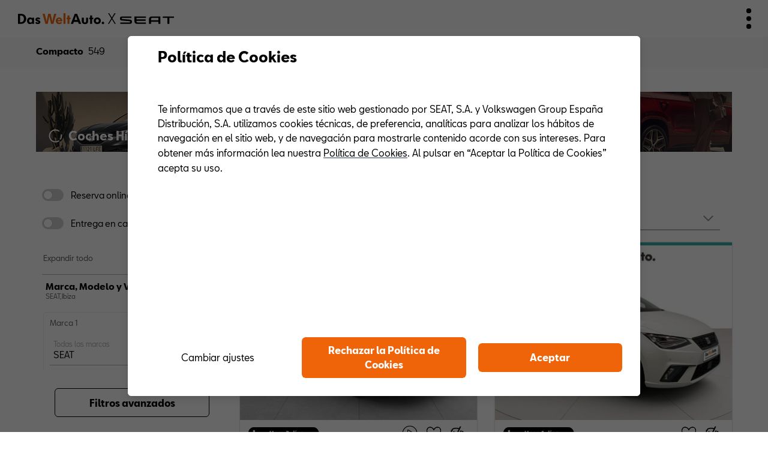

--- FILE ---
content_type: text/html; charset=utf-8
request_url: https://www.dasweltauto.es/esp/concesionario-seat-valladolid-motor/seat-ibiza-segunda-mano
body_size: 202745
content:

<!DOCTYPE html>
<html lang="es">
<head>
    <link href="/esp/etc.clientlibs/vw-dwa3/components/structure/page/clientlib/css/resources/assets/favicon.ico?v=a39b92eef149924616313912eef2555f" rel="icon" type="image/x-icon">
<link rel="apple-touch-icon" sizes="180x180" href="/esp/etc.clientlibs/vw-dwa3/components/structure/page/clientlib/css/resources/assets/apple-touch-icon.png?v=984aaa9254b5c27e33cf49aa94a6877d">
<link rel="icon" type="image/png" sizes="32x32" href="/esp/etc.clientlibs/vw-dwa3/components/structure/page/clientlib/css/resources/assets/favicon-32x32.png?v=bbbac3f3ebef40e4cd89f663bff8951b">
<link rel="icon" type="image/png" sizes="16x16" href="/esp/etc.clientlibs/vw-dwa3/components/structure/page/clientlib/css/resources/assets/favicon-16x16.png?v=fc1199d5a1a92cde39d9e88f6a61da4f">

<meta name="msapplication-TileColor" content="#010722"/>
<meta name="msapplication-TileImage" content="/esp/etc/designs/vw-dwa/resource/images/ms-icon-144x144.png?v=62962daa1b19bbcc2db10b7bfd531ea6"/>
<meta name="viewport" content="width=device-width, initial-scale=1, maximum-scale=1.0, user-scalable=no"/>
<meta name="turbo-root" content="/esp">

                        <meta property="twitter:card" content="summary">
            <meta property="twitter:site" content="Coches Seat Ibiza de Segunda Mano | Das WeltAuto">
            <meta property="twitter:title" content="Coches Seat Ibiza de Segunda Mano | Das WeltAuto">
            <meta property="twitter:description" content="Coches Seat Ibiza de Segunda Mano | Das WeltAuto">
            <meta property="twitter:image" content="/esp/img/thumbnails/seat.png">
            <meta property="og:type" content="website">
            <meta property="og:url" content="/esp/seat-ibiza-segunda-mano">
            <meta property="og:title" content="Coches Seat Ibiza de Segunda Mano | Das WeltAuto">
            <meta property="og:description" content="Coches Seat Ibiza de Segunda Mano | Das WeltAuto">
            <meta property="og:image" content="/esp/img/thumbnails/seat.png">
            <meta property="og:image:width" content="1200">
            <meta property="og:image:height" content="628">
            

<script type="text/javascript">
    var versaTag = {};
    var gateway = "/esp/";
    var marcafacturacion_seat = "16";
    var marcafacturacion_skoda = "14";
    var marcafacturacion_cupra = "58";    
    var porPaginaDefault = 23;
            const concesionario_especial = "concesionario-seat-valladolid-motor";
        const modulo_ce = "resultados";
    </script>
<!-- Start MF phone tracker Snippet -->
<script>
    !function(e,t,s,n,a,c){e._mf||((n=e._mf=function(){n.process?n.process.apply(n,arguments):n.queue.push(arguments)}).queue=[],n.t=+new Date,(a=t.createElement(s)).async=1,a.src="https://recursos.motorflash.es/js/mfTrack.min.js?t="+864e5*Math.ceil(new Date/864e5),(c=t.getElementsByTagName(s)[0]).parentNode.insertBefore(a,c))}(window,document,"script"),_mf("init","ID-DWA");
</script>
<!-- End MF phone tracker Snippet -->
<meta http-equiv="Cache-Control" content="public, s-maxage=1800" />
<meta http-equiv="Content-Type" content="text/html; charset=utf-8" /><script type="text/javascript">(window.NREUM||(NREUM={})).init={ajax:{deny_list:["bam.nr-data.net"]},feature_flags:["soft_nav"]};(window.NREUM||(NREUM={})).loader_config={licenseKey:"9029c716cc",applicationID:"1065310863",browserID:"1134470151"};;/*! For license information please see nr-loader-rum-1.308.0.min.js.LICENSE.txt */
(()=>{var e,t,r={163:(e,t,r)=>{"use strict";r.d(t,{j:()=>E});var n=r(384),i=r(1741);var a=r(2555);r(860).K7.genericEvents;const s="experimental.resources",o="register",c=e=>{if(!e||"string"!=typeof e)return!1;try{document.createDocumentFragment().querySelector(e)}catch{return!1}return!0};var d=r(2614),u=r(944),l=r(8122);const f="[data-nr-mask]",g=e=>(0,l.a)(e,(()=>{const e={feature_flags:[],experimental:{allow_registered_children:!1,resources:!1},mask_selector:"*",block_selector:"[data-nr-block]",mask_input_options:{color:!1,date:!1,"datetime-local":!1,email:!1,month:!1,number:!1,range:!1,search:!1,tel:!1,text:!1,time:!1,url:!1,week:!1,textarea:!1,select:!1,password:!0}};return{ajax:{deny_list:void 0,block_internal:!0,enabled:!0,autoStart:!0},api:{get allow_registered_children(){return e.feature_flags.includes(o)||e.experimental.allow_registered_children},set allow_registered_children(t){e.experimental.allow_registered_children=t},duplicate_registered_data:!1},browser_consent_mode:{enabled:!1},distributed_tracing:{enabled:void 0,exclude_newrelic_header:void 0,cors_use_newrelic_header:void 0,cors_use_tracecontext_headers:void 0,allowed_origins:void 0},get feature_flags(){return e.feature_flags},set feature_flags(t){e.feature_flags=t},generic_events:{enabled:!0,autoStart:!0},harvest:{interval:30},jserrors:{enabled:!0,autoStart:!0},logging:{enabled:!0,autoStart:!0},metrics:{enabled:!0,autoStart:!0},obfuscate:void 0,page_action:{enabled:!0},page_view_event:{enabled:!0,autoStart:!0},page_view_timing:{enabled:!0,autoStart:!0},performance:{capture_marks:!1,capture_measures:!1,capture_detail:!0,resources:{get enabled(){return e.feature_flags.includes(s)||e.experimental.resources},set enabled(t){e.experimental.resources=t},asset_types:[],first_party_domains:[],ignore_newrelic:!0}},privacy:{cookies_enabled:!0},proxy:{assets:void 0,beacon:void 0},session:{expiresMs:d.wk,inactiveMs:d.BB},session_replay:{autoStart:!0,enabled:!1,preload:!1,sampling_rate:10,error_sampling_rate:100,collect_fonts:!1,inline_images:!1,fix_stylesheets:!0,mask_all_inputs:!0,get mask_text_selector(){return e.mask_selector},set mask_text_selector(t){c(t)?e.mask_selector="".concat(t,",").concat(f):""===t||null===t?e.mask_selector=f:(0,u.R)(5,t)},get block_class(){return"nr-block"},get ignore_class(){return"nr-ignore"},get mask_text_class(){return"nr-mask"},get block_selector(){return e.block_selector},set block_selector(t){c(t)?e.block_selector+=",".concat(t):""!==t&&(0,u.R)(6,t)},get mask_input_options(){return e.mask_input_options},set mask_input_options(t){t&&"object"==typeof t?e.mask_input_options={...t,password:!0}:(0,u.R)(7,t)}},session_trace:{enabled:!0,autoStart:!0},soft_navigations:{enabled:!0,autoStart:!0},spa:{enabled:!0,autoStart:!0},ssl:void 0,user_actions:{enabled:!0,elementAttributes:["id","className","tagName","type"]}}})());var p=r(6154),m=r(9324);let h=0;const v={buildEnv:m.F3,distMethod:m.Xs,version:m.xv,originTime:p.WN},b={consented:!1},y={appMetadata:{},get consented(){return this.session?.state?.consent||b.consented},set consented(e){b.consented=e},customTransaction:void 0,denyList:void 0,disabled:!1,harvester:void 0,isolatedBacklog:!1,isRecording:!1,loaderType:void 0,maxBytes:3e4,obfuscator:void 0,onerror:void 0,ptid:void 0,releaseIds:{},session:void 0,timeKeeper:void 0,registeredEntities:[],jsAttributesMetadata:{bytes:0},get harvestCount(){return++h}},_=e=>{const t=(0,l.a)(e,y),r=Object.keys(v).reduce((e,t)=>(e[t]={value:v[t],writable:!1,configurable:!0,enumerable:!0},e),{});return Object.defineProperties(t,r)};var w=r(5701);const x=e=>{const t=e.startsWith("http");e+="/",r.p=t?e:"https://"+e};var R=r(7836),k=r(3241);const A={accountID:void 0,trustKey:void 0,agentID:void 0,licenseKey:void 0,applicationID:void 0,xpid:void 0},S=e=>(0,l.a)(e,A),T=new Set;function E(e,t={},r,s){let{init:o,info:c,loader_config:d,runtime:u={},exposed:l=!0}=t;if(!c){const e=(0,n.pV)();o=e.init,c=e.info,d=e.loader_config}e.init=g(o||{}),e.loader_config=S(d||{}),c.jsAttributes??={},p.bv&&(c.jsAttributes.isWorker=!0),e.info=(0,a.D)(c);const f=e.init,m=[c.beacon,c.errorBeacon];T.has(e.agentIdentifier)||(f.proxy.assets&&(x(f.proxy.assets),m.push(f.proxy.assets)),f.proxy.beacon&&m.push(f.proxy.beacon),e.beacons=[...m],function(e){const t=(0,n.pV)();Object.getOwnPropertyNames(i.W.prototype).forEach(r=>{const n=i.W.prototype[r];if("function"!=typeof n||"constructor"===n)return;let a=t[r];e[r]&&!1!==e.exposed&&"micro-agent"!==e.runtime?.loaderType&&(t[r]=(...t)=>{const n=e[r](...t);return a?a(...t):n})})}(e),(0,n.US)("activatedFeatures",w.B)),u.denyList=[...f.ajax.deny_list||[],...f.ajax.block_internal?m:[]],u.ptid=e.agentIdentifier,u.loaderType=r,e.runtime=_(u),T.has(e.agentIdentifier)||(e.ee=R.ee.get(e.agentIdentifier),e.exposed=l,(0,k.W)({agentIdentifier:e.agentIdentifier,drained:!!w.B?.[e.agentIdentifier],type:"lifecycle",name:"initialize",feature:void 0,data:e.config})),T.add(e.agentIdentifier)}},384:(e,t,r)=>{"use strict";r.d(t,{NT:()=>s,US:()=>u,Zm:()=>o,bQ:()=>d,dV:()=>c,pV:()=>l});var n=r(6154),i=r(1863),a=r(1910);const s={beacon:"bam.nr-data.net",errorBeacon:"bam.nr-data.net"};function o(){return n.gm.NREUM||(n.gm.NREUM={}),void 0===n.gm.newrelic&&(n.gm.newrelic=n.gm.NREUM),n.gm.NREUM}function c(){let e=o();return e.o||(e.o={ST:n.gm.setTimeout,SI:n.gm.setImmediate||n.gm.setInterval,CT:n.gm.clearTimeout,XHR:n.gm.XMLHttpRequest,REQ:n.gm.Request,EV:n.gm.Event,PR:n.gm.Promise,MO:n.gm.MutationObserver,FETCH:n.gm.fetch,WS:n.gm.WebSocket},(0,a.i)(...Object.values(e.o))),e}function d(e,t){let r=o();r.initializedAgents??={},t.initializedAt={ms:(0,i.t)(),date:new Date},r.initializedAgents[e]=t}function u(e,t){o()[e]=t}function l(){return function(){let e=o();const t=e.info||{};e.info={beacon:s.beacon,errorBeacon:s.errorBeacon,...t}}(),function(){let e=o();const t=e.init||{};e.init={...t}}(),c(),function(){let e=o();const t=e.loader_config||{};e.loader_config={...t}}(),o()}},782:(e,t,r)=>{"use strict";r.d(t,{T:()=>n});const n=r(860).K7.pageViewTiming},860:(e,t,r)=>{"use strict";r.d(t,{$J:()=>u,K7:()=>c,P3:()=>d,XX:()=>i,Yy:()=>o,df:()=>a,qY:()=>n,v4:()=>s});const n="events",i="jserrors",a="browser/blobs",s="rum",o="browser/logs",c={ajax:"ajax",genericEvents:"generic_events",jserrors:i,logging:"logging",metrics:"metrics",pageAction:"page_action",pageViewEvent:"page_view_event",pageViewTiming:"page_view_timing",sessionReplay:"session_replay",sessionTrace:"session_trace",softNav:"soft_navigations",spa:"spa"},d={[c.pageViewEvent]:1,[c.pageViewTiming]:2,[c.metrics]:3,[c.jserrors]:4,[c.spa]:5,[c.ajax]:6,[c.sessionTrace]:7,[c.softNav]:8,[c.sessionReplay]:9,[c.logging]:10,[c.genericEvents]:11},u={[c.pageViewEvent]:s,[c.pageViewTiming]:n,[c.ajax]:n,[c.spa]:n,[c.softNav]:n,[c.metrics]:i,[c.jserrors]:i,[c.sessionTrace]:a,[c.sessionReplay]:a,[c.logging]:o,[c.genericEvents]:"ins"}},944:(e,t,r)=>{"use strict";r.d(t,{R:()=>i});var n=r(3241);function i(e,t){"function"==typeof console.debug&&(console.debug("New Relic Warning: https://github.com/newrelic/newrelic-browser-agent/blob/main/docs/warning-codes.md#".concat(e),t),(0,n.W)({agentIdentifier:null,drained:null,type:"data",name:"warn",feature:"warn",data:{code:e,secondary:t}}))}},1687:(e,t,r)=>{"use strict";r.d(t,{Ak:()=>d,Ze:()=>f,x3:()=>u});var n=r(3241),i=r(7836),a=r(3606),s=r(860),o=r(2646);const c={};function d(e,t){const r={staged:!1,priority:s.P3[t]||0};l(e),c[e].get(t)||c[e].set(t,r)}function u(e,t){e&&c[e]&&(c[e].get(t)&&c[e].delete(t),p(e,t,!1),c[e].size&&g(e))}function l(e){if(!e)throw new Error("agentIdentifier required");c[e]||(c[e]=new Map)}function f(e="",t="feature",r=!1){if(l(e),!e||!c[e].get(t)||r)return p(e,t);c[e].get(t).staged=!0,g(e)}function g(e){const t=Array.from(c[e]);t.every(([e,t])=>t.staged)&&(t.sort((e,t)=>e[1].priority-t[1].priority),t.forEach(([t])=>{c[e].delete(t),p(e,t)}))}function p(e,t,r=!0){const s=e?i.ee.get(e):i.ee,c=a.i.handlers;if(!s.aborted&&s.backlog&&c){if((0,n.W)({agentIdentifier:e,type:"lifecycle",name:"drain",feature:t}),r){const e=s.backlog[t],r=c[t];if(r){for(let t=0;e&&t<e.length;++t)m(e[t],r);Object.entries(r).forEach(([e,t])=>{Object.values(t||{}).forEach(t=>{t[0]?.on&&t[0]?.context()instanceof o.y&&t[0].on(e,t[1])})})}}s.isolatedBacklog||delete c[t],s.backlog[t]=null,s.emit("drain-"+t,[])}}function m(e,t){var r=e[1];Object.values(t[r]||{}).forEach(t=>{var r=e[0];if(t[0]===r){var n=t[1],i=e[3],a=e[2];n.apply(i,a)}})}},1738:(e,t,r)=>{"use strict";r.d(t,{U:()=>g,Y:()=>f});var n=r(3241),i=r(9908),a=r(1863),s=r(944),o=r(5701),c=r(3969),d=r(8362),u=r(860),l=r(4261);function f(e,t,r,a){const f=a||r;!f||f[e]&&f[e]!==d.d.prototype[e]||(f[e]=function(){(0,i.p)(c.xV,["API/"+e+"/called"],void 0,u.K7.metrics,r.ee),(0,n.W)({agentIdentifier:r.agentIdentifier,drained:!!o.B?.[r.agentIdentifier],type:"data",name:"api",feature:l.Pl+e,data:{}});try{return t.apply(this,arguments)}catch(e){(0,s.R)(23,e)}})}function g(e,t,r,n,s){const o=e.info;null===r?delete o.jsAttributes[t]:o.jsAttributes[t]=r,(s||null===r)&&(0,i.p)(l.Pl+n,[(0,a.t)(),t,r],void 0,"session",e.ee)}},1741:(e,t,r)=>{"use strict";r.d(t,{W:()=>a});var n=r(944),i=r(4261);class a{#e(e,...t){if(this[e]!==a.prototype[e])return this[e](...t);(0,n.R)(35,e)}addPageAction(e,t){return this.#e(i.hG,e,t)}register(e){return this.#e(i.eY,e)}recordCustomEvent(e,t){return this.#e(i.fF,e,t)}setPageViewName(e,t){return this.#e(i.Fw,e,t)}setCustomAttribute(e,t,r){return this.#e(i.cD,e,t,r)}noticeError(e,t){return this.#e(i.o5,e,t)}setUserId(e,t=!1){return this.#e(i.Dl,e,t)}setApplicationVersion(e){return this.#e(i.nb,e)}setErrorHandler(e){return this.#e(i.bt,e)}addRelease(e,t){return this.#e(i.k6,e,t)}log(e,t){return this.#e(i.$9,e,t)}start(){return this.#e(i.d3)}finished(e){return this.#e(i.BL,e)}recordReplay(){return this.#e(i.CH)}pauseReplay(){return this.#e(i.Tb)}addToTrace(e){return this.#e(i.U2,e)}setCurrentRouteName(e){return this.#e(i.PA,e)}interaction(e){return this.#e(i.dT,e)}wrapLogger(e,t,r){return this.#e(i.Wb,e,t,r)}measure(e,t){return this.#e(i.V1,e,t)}consent(e){return this.#e(i.Pv,e)}}},1863:(e,t,r)=>{"use strict";function n(){return Math.floor(performance.now())}r.d(t,{t:()=>n})},1910:(e,t,r)=>{"use strict";r.d(t,{i:()=>a});var n=r(944);const i=new Map;function a(...e){return e.every(e=>{if(i.has(e))return i.get(e);const t="function"==typeof e?e.toString():"",r=t.includes("[native code]"),a=t.includes("nrWrapper");return r||a||(0,n.R)(64,e?.name||t),i.set(e,r),r})}},2555:(e,t,r)=>{"use strict";r.d(t,{D:()=>o,f:()=>s});var n=r(384),i=r(8122);const a={beacon:n.NT.beacon,errorBeacon:n.NT.errorBeacon,licenseKey:void 0,applicationID:void 0,sa:void 0,queueTime:void 0,applicationTime:void 0,ttGuid:void 0,user:void 0,account:void 0,product:void 0,extra:void 0,jsAttributes:{},userAttributes:void 0,atts:void 0,transactionName:void 0,tNamePlain:void 0};function s(e){try{return!!e.licenseKey&&!!e.errorBeacon&&!!e.applicationID}catch(e){return!1}}const o=e=>(0,i.a)(e,a)},2614:(e,t,r)=>{"use strict";r.d(t,{BB:()=>s,H3:()=>n,g:()=>d,iL:()=>c,tS:()=>o,uh:()=>i,wk:()=>a});const n="NRBA",i="SESSION",a=144e5,s=18e5,o={STARTED:"session-started",PAUSE:"session-pause",RESET:"session-reset",RESUME:"session-resume",UPDATE:"session-update"},c={SAME_TAB:"same-tab",CROSS_TAB:"cross-tab"},d={OFF:0,FULL:1,ERROR:2}},2646:(e,t,r)=>{"use strict";r.d(t,{y:()=>n});class n{constructor(e){this.contextId=e}}},2843:(e,t,r)=>{"use strict";r.d(t,{G:()=>a,u:()=>i});var n=r(3878);function i(e,t=!1,r,i){(0,n.DD)("visibilitychange",function(){if(t)return void("hidden"===document.visibilityState&&e());e(document.visibilityState)},r,i)}function a(e,t,r){(0,n.sp)("pagehide",e,t,r)}},3241:(e,t,r)=>{"use strict";r.d(t,{W:()=>a});var n=r(6154);const i="newrelic";function a(e={}){try{n.gm.dispatchEvent(new CustomEvent(i,{detail:e}))}catch(e){}}},3606:(e,t,r)=>{"use strict";r.d(t,{i:()=>a});var n=r(9908);a.on=s;var i=a.handlers={};function a(e,t,r,a){s(a||n.d,i,e,t,r)}function s(e,t,r,i,a){a||(a="feature"),e||(e=n.d);var s=t[a]=t[a]||{};(s[r]=s[r]||[]).push([e,i])}},3878:(e,t,r)=>{"use strict";function n(e,t){return{capture:e,passive:!1,signal:t}}function i(e,t,r=!1,i){window.addEventListener(e,t,n(r,i))}function a(e,t,r=!1,i){document.addEventListener(e,t,n(r,i))}r.d(t,{DD:()=>a,jT:()=>n,sp:()=>i})},3969:(e,t,r)=>{"use strict";r.d(t,{TZ:()=>n,XG:()=>o,rs:()=>i,xV:()=>s,z_:()=>a});const n=r(860).K7.metrics,i="sm",a="cm",s="storeSupportabilityMetrics",o="storeEventMetrics"},4234:(e,t,r)=>{"use strict";r.d(t,{W:()=>a});var n=r(7836),i=r(1687);class a{constructor(e,t){this.agentIdentifier=e,this.ee=n.ee.get(e),this.featureName=t,this.blocked=!1}deregisterDrain(){(0,i.x3)(this.agentIdentifier,this.featureName)}}},4261:(e,t,r)=>{"use strict";r.d(t,{$9:()=>d,BL:()=>o,CH:()=>g,Dl:()=>_,Fw:()=>y,PA:()=>h,Pl:()=>n,Pv:()=>k,Tb:()=>l,U2:()=>a,V1:()=>R,Wb:()=>x,bt:()=>b,cD:()=>v,d3:()=>w,dT:()=>c,eY:()=>p,fF:()=>f,hG:()=>i,k6:()=>s,nb:()=>m,o5:()=>u});const n="api-",i="addPageAction",a="addToTrace",s="addRelease",o="finished",c="interaction",d="log",u="noticeError",l="pauseReplay",f="recordCustomEvent",g="recordReplay",p="register",m="setApplicationVersion",h="setCurrentRouteName",v="setCustomAttribute",b="setErrorHandler",y="setPageViewName",_="setUserId",w="start",x="wrapLogger",R="measure",k="consent"},5289:(e,t,r)=>{"use strict";r.d(t,{GG:()=>s,Qr:()=>c,sB:()=>o});var n=r(3878),i=r(6389);function a(){return"undefined"==typeof document||"complete"===document.readyState}function s(e,t){if(a())return e();const r=(0,i.J)(e),s=setInterval(()=>{a()&&(clearInterval(s),r())},500);(0,n.sp)("load",r,t)}function o(e){if(a())return e();(0,n.DD)("DOMContentLoaded",e)}function c(e){if(a())return e();(0,n.sp)("popstate",e)}},5607:(e,t,r)=>{"use strict";r.d(t,{W:()=>n});const n=(0,r(9566).bz)()},5701:(e,t,r)=>{"use strict";r.d(t,{B:()=>a,t:()=>s});var n=r(3241);const i=new Set,a={};function s(e,t){const r=t.agentIdentifier;a[r]??={},e&&"object"==typeof e&&(i.has(r)||(t.ee.emit("rumresp",[e]),a[r]=e,i.add(r),(0,n.W)({agentIdentifier:r,loaded:!0,drained:!0,type:"lifecycle",name:"load",feature:void 0,data:e})))}},6154:(e,t,r)=>{"use strict";r.d(t,{OF:()=>c,RI:()=>i,WN:()=>u,bv:()=>a,eN:()=>l,gm:()=>s,mw:()=>o,sb:()=>d});var n=r(1863);const i="undefined"!=typeof window&&!!window.document,a="undefined"!=typeof WorkerGlobalScope&&("undefined"!=typeof self&&self instanceof WorkerGlobalScope&&self.navigator instanceof WorkerNavigator||"undefined"!=typeof globalThis&&globalThis instanceof WorkerGlobalScope&&globalThis.navigator instanceof WorkerNavigator),s=i?window:"undefined"!=typeof WorkerGlobalScope&&("undefined"!=typeof self&&self instanceof WorkerGlobalScope&&self||"undefined"!=typeof globalThis&&globalThis instanceof WorkerGlobalScope&&globalThis),o=Boolean("hidden"===s?.document?.visibilityState),c=/iPad|iPhone|iPod/.test(s.navigator?.userAgent),d=c&&"undefined"==typeof SharedWorker,u=((()=>{const e=s.navigator?.userAgent?.match(/Firefox[/\s](\d+\.\d+)/);Array.isArray(e)&&e.length>=2&&e[1]})(),Date.now()-(0,n.t)()),l=()=>"undefined"!=typeof PerformanceNavigationTiming&&s?.performance?.getEntriesByType("navigation")?.[0]?.responseStart},6389:(e,t,r)=>{"use strict";function n(e,t=500,r={}){const n=r?.leading||!1;let i;return(...r)=>{n&&void 0===i&&(e.apply(this,r),i=setTimeout(()=>{i=clearTimeout(i)},t)),n||(clearTimeout(i),i=setTimeout(()=>{e.apply(this,r)},t))}}function i(e){let t=!1;return(...r)=>{t||(t=!0,e.apply(this,r))}}r.d(t,{J:()=>i,s:()=>n})},6630:(e,t,r)=>{"use strict";r.d(t,{T:()=>n});const n=r(860).K7.pageViewEvent},7699:(e,t,r)=>{"use strict";r.d(t,{It:()=>a,KC:()=>o,No:()=>i,qh:()=>s});var n=r(860);const i=16e3,a=1e6,s="SESSION_ERROR",o={[n.K7.logging]:!0,[n.K7.genericEvents]:!1,[n.K7.jserrors]:!1,[n.K7.ajax]:!1}},7836:(e,t,r)=>{"use strict";r.d(t,{P:()=>o,ee:()=>c});var n=r(384),i=r(8990),a=r(2646),s=r(5607);const o="nr@context:".concat(s.W),c=function e(t,r){var n={},s={},u={},l=!1;try{l=16===r.length&&d.initializedAgents?.[r]?.runtime.isolatedBacklog}catch(e){}var f={on:p,addEventListener:p,removeEventListener:function(e,t){var r=n[e];if(!r)return;for(var i=0;i<r.length;i++)r[i]===t&&r.splice(i,1)},emit:function(e,r,n,i,a){!1!==a&&(a=!0);if(c.aborted&&!i)return;t&&a&&t.emit(e,r,n);var o=g(n);m(e).forEach(e=>{e.apply(o,r)});var d=v()[s[e]];d&&d.push([f,e,r,o]);return o},get:h,listeners:m,context:g,buffer:function(e,t){const r=v();if(t=t||"feature",f.aborted)return;Object.entries(e||{}).forEach(([e,n])=>{s[n]=t,t in r||(r[t]=[])})},abort:function(){f._aborted=!0,Object.keys(f.backlog).forEach(e=>{delete f.backlog[e]})},isBuffering:function(e){return!!v()[s[e]]},debugId:r,backlog:l?{}:t&&"object"==typeof t.backlog?t.backlog:{},isolatedBacklog:l};return Object.defineProperty(f,"aborted",{get:()=>{let e=f._aborted||!1;return e||(t&&(e=t.aborted),e)}}),f;function g(e){return e&&e instanceof a.y?e:e?(0,i.I)(e,o,()=>new a.y(o)):new a.y(o)}function p(e,t){n[e]=m(e).concat(t)}function m(e){return n[e]||[]}function h(t){return u[t]=u[t]||e(f,t)}function v(){return f.backlog}}(void 0,"globalEE"),d=(0,n.Zm)();d.ee||(d.ee=c)},8122:(e,t,r)=>{"use strict";r.d(t,{a:()=>i});var n=r(944);function i(e,t){try{if(!e||"object"!=typeof e)return(0,n.R)(3);if(!t||"object"!=typeof t)return(0,n.R)(4);const r=Object.create(Object.getPrototypeOf(t),Object.getOwnPropertyDescriptors(t)),a=0===Object.keys(r).length?e:r;for(let s in a)if(void 0!==e[s])try{if(null===e[s]){r[s]=null;continue}Array.isArray(e[s])&&Array.isArray(t[s])?r[s]=Array.from(new Set([...e[s],...t[s]])):"object"==typeof e[s]&&"object"==typeof t[s]?r[s]=i(e[s],t[s]):r[s]=e[s]}catch(e){r[s]||(0,n.R)(1,e)}return r}catch(e){(0,n.R)(2,e)}}},8362:(e,t,r)=>{"use strict";r.d(t,{d:()=>a});var n=r(9566),i=r(1741);class a extends i.W{agentIdentifier=(0,n.LA)(16)}},8374:(e,t,r)=>{r.nc=(()=>{try{return document?.currentScript?.nonce}catch(e){}return""})()},8990:(e,t,r)=>{"use strict";r.d(t,{I:()=>i});var n=Object.prototype.hasOwnProperty;function i(e,t,r){if(n.call(e,t))return e[t];var i=r();if(Object.defineProperty&&Object.keys)try{return Object.defineProperty(e,t,{value:i,writable:!0,enumerable:!1}),i}catch(e){}return e[t]=i,i}},9324:(e,t,r)=>{"use strict";r.d(t,{F3:()=>i,Xs:()=>a,xv:()=>n});const n="1.308.0",i="PROD",a="CDN"},9566:(e,t,r)=>{"use strict";r.d(t,{LA:()=>o,bz:()=>s});var n=r(6154);const i="xxxxxxxx-xxxx-4xxx-yxxx-xxxxxxxxxxxx";function a(e,t){return e?15&e[t]:16*Math.random()|0}function s(){const e=n.gm?.crypto||n.gm?.msCrypto;let t,r=0;return e&&e.getRandomValues&&(t=e.getRandomValues(new Uint8Array(30))),i.split("").map(e=>"x"===e?a(t,r++).toString(16):"y"===e?(3&a()|8).toString(16):e).join("")}function o(e){const t=n.gm?.crypto||n.gm?.msCrypto;let r,i=0;t&&t.getRandomValues&&(r=t.getRandomValues(new Uint8Array(e)));const s=[];for(var o=0;o<e;o++)s.push(a(r,i++).toString(16));return s.join("")}},9908:(e,t,r)=>{"use strict";r.d(t,{d:()=>n,p:()=>i});var n=r(7836).ee.get("handle");function i(e,t,r,i,a){a?(a.buffer([e],i),a.emit(e,t,r)):(n.buffer([e],i),n.emit(e,t,r))}}},n={};function i(e){var t=n[e];if(void 0!==t)return t.exports;var a=n[e]={exports:{}};return r[e](a,a.exports,i),a.exports}i.m=r,i.d=(e,t)=>{for(var r in t)i.o(t,r)&&!i.o(e,r)&&Object.defineProperty(e,r,{enumerable:!0,get:t[r]})},i.f={},i.e=e=>Promise.all(Object.keys(i.f).reduce((t,r)=>(i.f[r](e,t),t),[])),i.u=e=>"nr-rum-1.308.0.min.js",i.o=(e,t)=>Object.prototype.hasOwnProperty.call(e,t),e={},t="NRBA-1.308.0.PROD:",i.l=(r,n,a,s)=>{if(e[r])e[r].push(n);else{var o,c;if(void 0!==a)for(var d=document.getElementsByTagName("script"),u=0;u<d.length;u++){var l=d[u];if(l.getAttribute("src")==r||l.getAttribute("data-webpack")==t+a){o=l;break}}if(!o){c=!0;var f={296:"sha512-+MIMDsOcckGXa1EdWHqFNv7P+JUkd5kQwCBr3KE6uCvnsBNUrdSt4a/3/L4j4TxtnaMNjHpza2/erNQbpacJQA=="};(o=document.createElement("script")).charset="utf-8",i.nc&&o.setAttribute("nonce",i.nc),o.setAttribute("data-webpack",t+a),o.src=r,0!==o.src.indexOf(window.location.origin+"/")&&(o.crossOrigin="anonymous"),f[s]&&(o.integrity=f[s])}e[r]=[n];var g=(t,n)=>{o.onerror=o.onload=null,clearTimeout(p);var i=e[r];if(delete e[r],o.parentNode&&o.parentNode.removeChild(o),i&&i.forEach(e=>e(n)),t)return t(n)},p=setTimeout(g.bind(null,void 0,{type:"timeout",target:o}),12e4);o.onerror=g.bind(null,o.onerror),o.onload=g.bind(null,o.onload),c&&document.head.appendChild(o)}},i.r=e=>{"undefined"!=typeof Symbol&&Symbol.toStringTag&&Object.defineProperty(e,Symbol.toStringTag,{value:"Module"}),Object.defineProperty(e,"__esModule",{value:!0})},i.p="https://js-agent.newrelic.com/",(()=>{var e={374:0,840:0};i.f.j=(t,r)=>{var n=i.o(e,t)?e[t]:void 0;if(0!==n)if(n)r.push(n[2]);else{var a=new Promise((r,i)=>n=e[t]=[r,i]);r.push(n[2]=a);var s=i.p+i.u(t),o=new Error;i.l(s,r=>{if(i.o(e,t)&&(0!==(n=e[t])&&(e[t]=void 0),n)){var a=r&&("load"===r.type?"missing":r.type),s=r&&r.target&&r.target.src;o.message="Loading chunk "+t+" failed: ("+a+": "+s+")",o.name="ChunkLoadError",o.type=a,o.request=s,n[1](o)}},"chunk-"+t,t)}};var t=(t,r)=>{var n,a,[s,o,c]=r,d=0;if(s.some(t=>0!==e[t])){for(n in o)i.o(o,n)&&(i.m[n]=o[n]);if(c)c(i)}for(t&&t(r);d<s.length;d++)a=s[d],i.o(e,a)&&e[a]&&e[a][0](),e[a]=0},r=self["webpackChunk:NRBA-1.308.0.PROD"]=self["webpackChunk:NRBA-1.308.0.PROD"]||[];r.forEach(t.bind(null,0)),r.push=t.bind(null,r.push.bind(r))})(),(()=>{"use strict";i(8374);var e=i(8362),t=i(860);const r=Object.values(t.K7);var n=i(163);var a=i(9908),s=i(1863),o=i(4261),c=i(1738);var d=i(1687),u=i(4234),l=i(5289),f=i(6154),g=i(944),p=i(384);const m=e=>f.RI&&!0===e?.privacy.cookies_enabled;function h(e){return!!(0,p.dV)().o.MO&&m(e)&&!0===e?.session_trace.enabled}var v=i(6389),b=i(7699);class y extends u.W{constructor(e,t){super(e.agentIdentifier,t),this.agentRef=e,this.abortHandler=void 0,this.featAggregate=void 0,this.loadedSuccessfully=void 0,this.onAggregateImported=new Promise(e=>{this.loadedSuccessfully=e}),this.deferred=Promise.resolve(),!1===e.init[this.featureName].autoStart?this.deferred=new Promise((t,r)=>{this.ee.on("manual-start-all",(0,v.J)(()=>{(0,d.Ak)(e.agentIdentifier,this.featureName),t()}))}):(0,d.Ak)(e.agentIdentifier,t)}importAggregator(e,t,r={}){if(this.featAggregate)return;const n=async()=>{let n;await this.deferred;try{if(m(e.init)){const{setupAgentSession:t}=await i.e(296).then(i.bind(i,3305));n=t(e)}}catch(e){(0,g.R)(20,e),this.ee.emit("internal-error",[e]),(0,a.p)(b.qh,[e],void 0,this.featureName,this.ee)}try{if(!this.#t(this.featureName,n,e.init))return(0,d.Ze)(this.agentIdentifier,this.featureName),void this.loadedSuccessfully(!1);const{Aggregate:i}=await t();this.featAggregate=new i(e,r),e.runtime.harvester.initializedAggregates.push(this.featAggregate),this.loadedSuccessfully(!0)}catch(e){(0,g.R)(34,e),this.abortHandler?.(),(0,d.Ze)(this.agentIdentifier,this.featureName,!0),this.loadedSuccessfully(!1),this.ee&&this.ee.abort()}};f.RI?(0,l.GG)(()=>n(),!0):n()}#t(e,r,n){if(this.blocked)return!1;switch(e){case t.K7.sessionReplay:return h(n)&&!!r;case t.K7.sessionTrace:return!!r;default:return!0}}}var _=i(6630),w=i(2614),x=i(3241);class R extends y{static featureName=_.T;constructor(e){var t;super(e,_.T),this.setupInspectionEvents(e.agentIdentifier),t=e,(0,c.Y)(o.Fw,function(e,r){"string"==typeof e&&("/"!==e.charAt(0)&&(e="/"+e),t.runtime.customTransaction=(r||"http://custom.transaction")+e,(0,a.p)(o.Pl+o.Fw,[(0,s.t)()],void 0,void 0,t.ee))},t),this.importAggregator(e,()=>i.e(296).then(i.bind(i,3943)))}setupInspectionEvents(e){const t=(t,r)=>{t&&(0,x.W)({agentIdentifier:e,timeStamp:t.timeStamp,loaded:"complete"===t.target.readyState,type:"window",name:r,data:t.target.location+""})};(0,l.sB)(e=>{t(e,"DOMContentLoaded")}),(0,l.GG)(e=>{t(e,"load")}),(0,l.Qr)(e=>{t(e,"navigate")}),this.ee.on(w.tS.UPDATE,(t,r)=>{(0,x.W)({agentIdentifier:e,type:"lifecycle",name:"session",data:r})})}}class k extends e.d{constructor(e){var t;(super(),f.gm)?(this.features={},(0,p.bQ)(this.agentIdentifier,this),this.desiredFeatures=new Set(e.features||[]),this.desiredFeatures.add(R),(0,n.j)(this,e,e.loaderType||"agent"),t=this,(0,c.Y)(o.cD,function(e,r,n=!1){if("string"==typeof e){if(["string","number","boolean"].includes(typeof r)||null===r)return(0,c.U)(t,e,r,o.cD,n);(0,g.R)(40,typeof r)}else(0,g.R)(39,typeof e)},t),function(e){(0,c.Y)(o.Dl,function(t,r=!1){if("string"!=typeof t&&null!==t)return void(0,g.R)(41,typeof t);const n=e.info.jsAttributes["enduser.id"];r&&null!=n&&n!==t?(0,a.p)(o.Pl+"setUserIdAndResetSession",[t],void 0,"session",e.ee):(0,c.U)(e,"enduser.id",t,o.Dl,!0)},e)}(this),function(e){(0,c.Y)(o.nb,function(t){if("string"==typeof t||null===t)return(0,c.U)(e,"application.version",t,o.nb,!1);(0,g.R)(42,typeof t)},e)}(this),function(e){(0,c.Y)(o.d3,function(){e.ee.emit("manual-start-all")},e)}(this),function(e){(0,c.Y)(o.Pv,function(t=!0){if("boolean"==typeof t){if((0,a.p)(o.Pl+o.Pv,[t],void 0,"session",e.ee),e.runtime.consented=t,t){const t=e.features.page_view_event;t.onAggregateImported.then(e=>{const r=t.featAggregate;e&&!r.sentRum&&r.sendRum()})}}else(0,g.R)(65,typeof t)},e)}(this),this.run()):(0,g.R)(21)}get config(){return{info:this.info,init:this.init,loader_config:this.loader_config,runtime:this.runtime}}get api(){return this}run(){try{const e=function(e){const t={};return r.forEach(r=>{t[r]=!!e[r]?.enabled}),t}(this.init),n=[...this.desiredFeatures];n.sort((e,r)=>t.P3[e.featureName]-t.P3[r.featureName]),n.forEach(r=>{if(!e[r.featureName]&&r.featureName!==t.K7.pageViewEvent)return;if(r.featureName===t.K7.spa)return void(0,g.R)(67);const n=function(e){switch(e){case t.K7.ajax:return[t.K7.jserrors];case t.K7.sessionTrace:return[t.K7.ajax,t.K7.pageViewEvent];case t.K7.sessionReplay:return[t.K7.sessionTrace];case t.K7.pageViewTiming:return[t.K7.pageViewEvent];default:return[]}}(r.featureName).filter(e=>!(e in this.features));n.length>0&&(0,g.R)(36,{targetFeature:r.featureName,missingDependencies:n}),this.features[r.featureName]=new r(this)})}catch(e){(0,g.R)(22,e);for(const e in this.features)this.features[e].abortHandler?.();const t=(0,p.Zm)();delete t.initializedAgents[this.agentIdentifier]?.features,delete this.sharedAggregator;return t.ee.get(this.agentIdentifier).abort(),!1}}}var A=i(2843),S=i(782);class T extends y{static featureName=S.T;constructor(e){super(e,S.T),f.RI&&((0,A.u)(()=>(0,a.p)("docHidden",[(0,s.t)()],void 0,S.T,this.ee),!0),(0,A.G)(()=>(0,a.p)("winPagehide",[(0,s.t)()],void 0,S.T,this.ee)),this.importAggregator(e,()=>i.e(296).then(i.bind(i,2117))))}}var E=i(3969);class I extends y{static featureName=E.TZ;constructor(e){super(e,E.TZ),f.RI&&document.addEventListener("securitypolicyviolation",e=>{(0,a.p)(E.xV,["Generic/CSPViolation/Detected"],void 0,this.featureName,this.ee)}),this.importAggregator(e,()=>i.e(296).then(i.bind(i,9623)))}}new k({features:[R,T,I],loaderType:"lite"})})()})();</script>
<meta name="description" content="Encuentra Concesionario Seat Valladolid Motor Seat Ibiza Segunda Mano en el buscador de vehículos Das WeltAuto entre 3 resultados con precio entre 15.490 y 17.990 Euros" />
<meta name="title" content="Coches Concesionario Seat Valladolid Motor Seat Ibiza Segunda Mano | Das WeltAuto" />
<meta name="robots" content="noindex, follow" />

<title>Coches Concesionario Seat Valladolid Motor Seat Ibiza Segunda Mano | Das WeltAuto</title>
<link rel="canonical" href="https://www.dasweltauto.es/esp/concesionario-seat-valladolid-motor/seat-ibiza-segunda-mano" /><link rel="stylesheet" type="text/css" media="screen" href="/esp/css/fonts/fonts.css?v=43ad2b5c14b9aac9afc7f371dedf3c7e" />
<link rel="stylesheet" type="text/css" media="screen" href="/esp/build/app.css?v=82680bfd921e848316d4e084f1103961" />
<link rel="stylesheet" type="text/css" media="screen" href="/esp/build/style-base.css?v=4bcd09d6c63dc617a644a908b4473af6" />
<!--[if IE 11]><link rel="stylesheet" type="text/css" media="screen" href="/esp/css/ie11.css?v=abf9812bb520548f4d954536062cc626" /><![endif]-->
<!--[if IE 8]><link rel="stylesheet" type="text/css" media="screen" href="/esp/css/ie8.css?v=d41d8cd98f00b204e9800998ecf8427e" /><![endif]-->
<!--[if IE]><link rel="stylesheet" type="text/css" media="screen" href="/esp/css/ie.css?v=d14938390ebc622ad0e927627f6ce9b7" /><![endif]-->
<link rel="stylesheet" type="text/css" media="screen" href="/esp/css/jquery.loading.css?v=7fefcd93ffda333c57d2c15da3011689" />
<link rel="stylesheet" type="text/css" media="screen" href="/esp/css/jquery-ui.css?v=87a95068d59a072576f8a9ddd3a79507" />
<link rel="stylesheet" type="text/css" media="screen" href="/esp/build/style-listado.css?v=b787dcf2b342bf18e029e5988b83f360" />
<link rel="stylesheet" type="text/css" media="screen" href="/esp/etc.clientlibs/vw-dwa3/components/content/header/clientlib.min.f0069e211d6269f40e8bfa4006b3641a.css?v=35b10d0f2c0b12afa2cfc8c5177c08e9" />



    <link rel="stylesheet" href="/esp/etc.clientlibs/vw-dwa3/components/content/header/clientlib.min.f0069e211d6269f40e8bfa4006b3641a.css?v=35b10d0f2c0b12afa2cfc8c5177c08e9" type="text/css">
    <link rel="stylesheet" href="/esp/css/seat.css?v=2de1bf22a723be667c238aef607e8b83" type="text/css">




    

<script type="text/javascript" src="/esp/build/runtime.js?v=364595a4974e7fa015495f83497d67b6"></script>
<script type="text/javascript" src="/esp/build/app.js?v=243caaacc9fe6847a466ae4b18a27a7d"></script>
<script type="text/javascript" src="/esp/js/lib/jquery-1.11.0.min.js?v=8fc25e27d42774aeae6edbc0a18b72aa"></script>
<script type="text/javascript" src="/esp/js/new/lib/js.cookie.js?v=a978ac73947aafe8d788208c9ededec8"></script>
<script type="text/javascript" src="https://recursos.motorflash.es/min/?f=/js/TrafficOrigin.js"></script>
    
            <!-- Google Tag Manager -->
            <script>(function(w,d,s,l,i){w[l]=w[l]||[];w[l].push({'gtm.start':
            new Date().getTime(),event:'gtm.js'});var f=d.getElementsByTagName(s)[0],
            j=d.createElement(s),dl=l!='dataLayer'?'&l='+l:'';j.async=true;j.src=
            'https://www.googletagmanager.com/gtm.js?id='+i+dl;f.parentNode.insertBefore(j,f);
            })(window,document,'script','dataLayer','GTM-MTR8HBJ2');

            </script>
            <!-- End Google Tag Manager -->           




<script type="text/javascript">
    function gtag() {
        dataLayer.push(arguments);
    }
    var keyGoogles = {
        'ad_storage': 'denied',
        'ad_user_data': 'denied',
        'ad_personalization': 'denied',
        'analytics_storage': 'denied',
        'functionality_storage': 'denied',
        'personalization_storage': 'denied',
        'security_storage': 'granted'
    };
    var adStorage = {
        'funcional': ['functionality_storage', 'personalization_storage'],
        'publicitaria': ['ad_storage', 'ad_user_data', 'ad_personalization'],
        'analitica': ['analytics_storage']
    }
    window.consentGrantedAdStorage = function () {
        gtag('consent', 'update', {
            'ad_storage': 'granted',
            'ad_user_data': 'granted',
            'ad_personalization': 'granted',
            'analytics_storage': 'granted',
            'functionality_storage': 'granted',
            'personalization_storage': 'granted',
            'security_storage': 'granted'
        });
        window.dataLayer.push({
            'event': 'cookie_consent_update'
        })

    }

    window.dataLayer = window.dataLayer || [];


        gtag('consent', 'default', {
            'ad_storage': 'denied',
            'ad_user_data': 'denied',
            'ad_personalization': 'denied',
            'analytics_storage': 'denied',
            'functionality_storage': 'denied',
            'personalization_storage': 'denied',
            'security_storage': 'granted'
        });


        window.rechazarCookies = function (){
            gtag('consent', 'update', {
                'ad_storage': 'denied',
                'ad_user_data': 'denied',
                'ad_personalization': 'denied',
                'analytics_storage': 'denied',
                'functionality_storage' : 'denied',
                'personalization_storage' : 'denied',
                'security_storage' : 'granted'
            });
            window.dataLayer.push({
                'event': 'cookie_consent_update'
            })
        }

        window.escogerCookies = function (argumentos){
            gtag('consent', 'update', argumentos);
            window.dataLayer.push({
                'event': 'cookie_consent_update'
            })
        }


    var accept_track = function () {
        if(localStorage.getItem('dwa_privacy_governor') === null){
            return [];
        }
        var accept = [];
        let dwa_privacy_governor = JSON.parse(localStorage.getItem('dwa_privacy_governor'));
        if(typeof dwa_privacy_governor.consentItems !== 'undefined' && dwa_privacy_governor.consentItems.length){
            for(var item in dwa_privacy_governor.consentItems) {
                if(typeof dwa_privacy_governor.consentItems[item].id !== 'undefined'){
                    accept.push(dwa_privacy_governor.consentItems[item].id);
                }
            }
        }

        return accept;
    };
    let cookiesAceptadas = accept_track();
    if(cookiesAceptadas.length>0){
        let keyGooglesModify= keyGoogles;
        if (cookiesAceptadas.some(item => item.toLowerCase() === "analytics")) {
            let id = adStorage['analitica'];
            if (id) {
                id.forEach(function(v) {
                    keyGooglesModify[v] = 'granted';
                });
            }
        }
        if (cookiesAceptadas.some(item => item.toLowerCase() === 'comfort')) {
            let id = adStorage['funcional'];
            if (id) {
                id.forEach(function (v) {
                    keyGooglesModify[v] = 'granted';
                });
            }
        }
        if (cookiesAceptadas.some(item => item.toLowerCase() === 'personalization')) {
            let id = adStorage['funcional'];
            if (id) {
                id.forEach(function (v) {
                    keyGooglesModify[v] = 'granted';
                });
            }
        }
        if (cookiesAceptadas.some(item => item.toLowerCase() === 'additional')) {
            let id = adStorage['publicitaria'];
            if (id) {
                id.forEach(function (v) {
                    keyGooglesModify[v] = 'granted';
                });
            }
        }
        localStorage.setItem('cookies_seleccionadas', JSON.stringify(keyGooglesModify));
        escogerCookies(keyGooglesModify);
    }else{
        if(localStorage.getItem('dwa_privacy_governor')) {
            rechazarCookies();
        }
    }
    var digitalData = {
        pageInstanceID: "DWA-Prod-1604530800",
        page: {
            pageInfo: {
                pageId: "DWA-1604530800",
                pageName: "Result list",
                destinationURL: window.location.host + window.location.pathname + window.location.hash,
                referringURL: "",
                breadCrumbs: [],
                language: "es",
                geoRegion: "ES",
                attributes: {
                    sectionName: ""
                },
            },
        },
        event: {
            eventInfo: {
                eventAction: "Standard_PageLoad",
                eventName: "Result list",
                attributes: {
                    applicationID: "DWA",
                    currency: "EUR",
                    contentID: "",
                    contentTags: "",
                    target: ""
                }
            }
        },
        user: {
            LoginStatus: sessionStorage.getItem('auth') == "true" ? "true" : "false",
            BrowserResolutionBreakpoint: window.screen.width + " x " + window.screen.height
        },
        policy: {
            taglist: ""
        }
    };
                        digitalData.filter = {"SortOrder":"Novelty - descending","filterlist":[{"name":"DID","type":"multi_value","values":["1186"]}],"numberOfResults":"3","source":"Dealer Stock"};
    
    var gtmDataLayer = function (){
        let data = {
            pageUrl: "https://www.dasweltauto.es/esp/concesionario-seat-valladolid-motor/seat-ibiza-segunda-mano",
            page_env: "concesionario-seat-valladolid-motor",
            page_type: digitalData.page.pageInfo.pageName,
            sessionID: Cookies.get('_ga'),
            userLogin: sessionStorage.getItem('auth') == "true" ? true : false,
            userType: "particular",
            userID: sessionStorage.getItem('auth') == "true" ? sessionStorage.getItem('token') : 'notset',
            userArea: "notset",
            allow_custom_scripts: accept_track()
        };
                    data.concesionario = "concesionario-seat-valladolid-motor";
                if(digitalData.partner !== undefined){
            data.tienda = digitalData.partner.InformationDepartment;
            data.delaerCity = digitalData.partner.InformationCity;
            data.dealerPostalCode = digitalData.partner.InformationZIP;
            data.dealerID = digitalData.partner.InformationBnr;
        }
        if(digitalData.filter !== undefined){
            data.coches_n = digitalData.filter.numberOfResults;
        }
        if(digitalData.configuration !== undefined){
            data.marca = digitalData.configuration.VehicleManufacturer;
            data.modelo = digitalData.configuration.Carline.Name;
            data.detalle = digitalData.configuration.Model.Description;
            data.vehicleID = digitalData.configuration.Vehicle.VehicleId;
            data.vehicleAge = digitalData.configuration.Vehicle.MonthsRegistrate + 'months';
            data.modelYear = digitalData.configuration.Model.Year;
            data.motorType = digitalData.configuration.Engine.FuelType.Main;
            data.ExteriorColour = digitalData.configuration.Exterior.Color.Name;
            data.equipmentlineName = digitalData.configuration.Model.EquipmentLine;
            data.matricula = digitalData.configuration.Vehicle.Registration;
            data.fecha_matricula = digitalData.configuration.Vehicle.RegistrationDate;
            data.precio = digitalData.configuration.Budget.Price.price;
            data.precio_financiado = digitalData.configuration.Budget.Price.financing_price;
            data.combustible = digitalData.configuration.Engine.FuelType.Main;
            data.carroceria = digitalData.configuration.BodyType.Name;
            data.plazas = digitalData.configuration.Vehicle.Seats;
            data.clase = digitalData.configuration.Vehicle.Type;
            data.cambio = digitalData.configuration.Gear.NumberType;
            data.km = digitalData.configuration.Vehicle.Milage;
            data.sello = digitalData.configuration.Vehicle.MonthsRegistrate > 24 ? 'Oportunidad' : 'sin sello';
            data.etiquetas = digitalData.configuration.Vehicle.Labels;
            data.reservado = digitalData.configuration.Vehicle.Reserved;
            data.vendido = digitalData.configuration.Vehicle.Sold;
            data.novedad = digitalData.configuration.Vehicle.Novelty;
            data.precio_mas_bajo = digitalData.configuration.Vehicle.LowestPrice;
        }
        return data;
    };
    window.dataLayer = window.dataLayer || [];
    window.dataLayer.push(gtmDataLayer());



</script>

<link type="text/css" rel="stylesheet" href="/esp/css/cookies-css.css?v=dbcf652506035cf78aef752eb56f730f">
<script type="text/javascript" src="/esp/js/new/cookies-manage.js?v=2b46e86e00ac9ddcb65e6a1dd6ba36eb"></script>


    <!-- inicio headStylesheetPath --><link rel="preconnect" href="//dpm.demdex.net">
<link rel="preconnect" href="//volkswagen.demdex.net">
<link rel="preconnect" href="//cm.everesttech.net">
<link rel="preconnect" href="//volkswagenag.tt.omtrdc.net">
<link rel="preconnect" href="//mboxedge26.tt.omtrdc.net">
<link rel="preconnect" href="//smetric.volkswagen.com">
<link rel="dns-prefetch" href="//dpm.demdex.net">
<link rel="dns-prefetch" href="//volkswagen.demdex.net">
<link rel="dns-prefetch" href="//cm.everesttech.net">
<link rel="dns-prefetch" href="//volkswagenag.tt.omtrdc.net">
<link rel="dns-prefetch" href="//mboxedge26.tt.omtrdc.net">
<link rel="dns-prefetch" href="//smetric.volkswagen.com">
<link href="/esp/etc.clientlibs/vw-dwa3/components/structure/page/clientlib/css/resources/assets/favicon.ico" rel="icon" type="image/x-icon">
<link rel="apple-touch-icon" sizes="180x180" href="/esp/etc.clientlibs/vw-dwa3/components/structure/page/clientlib/css/resources/assets/apple-touch-icon.png">
<link rel="icon" type="image/png" sizes="32x32" href="/esp/etc.clientlibs/vw-dwa3/components/structure/page/clientlib/css/resources/assets/favicon-32x32.png">
<link rel="icon" type="image/png" sizes="16x16" href="/esp/etc.clientlibs/vw-dwa3/components/structure/page/clientlib/css/resources/assets/favicon-16x16.png">
<link rel="alternate" hreflang="sv-SE" href="https://www.dasweltauto.se/sv.html">
<link rel="alternate" hreflang="fr-FR" href="https://www.dasweltauto.fr/fr.html">
<link rel="alternate" hreflang="pl-PL" href="https://www.dasweltauto.pl/pl.html">
<link rel="alternate" hreflang="pt-PT" href="https://www.dasweltauto.pt/pt.html">
<link rel="alternate" hreflang="de-DE" href="https://dasweltauto.seat.de/de.html">
<link rel="alternate" hreflang="it-IT" href="https://www.dasweltauto.it/it.html">
<link rel="alternate" hreflang="en-ZA" href="https://www.mastercars.co.za/en.html">
<link rel="alternate" hreflang="fr-CH" href="https://www.dasweltauto.ch/fr.html">
<link rel="alternate" hreflang="de-CH" href="https://www.dasweltauto.ch/de.html">
<link rel="alternate" hreflang="it-CH" href="https://www.dasweltauto.ch/it.html">
<link rel="alternate" hreflang="es-MX" href="https://www.dasweltauto.com.mx/es.html">
<link rel="alternate" hreflang="zh-TW" href="https://www.dasweltauto.tw/zh.html">
<link rel="alternate" hreflang="es-ES" href="https://www.dasweltauto.es/esp/seat">
<script data-prgov-config type="text/json">{"policy_version":"2021-07-13","consent_ttl":"365","valid_if_version_older":true,"no_consent_ttl":"1","default_active":"*","optout_active":null,"storage_key":"dwa_privacy_governor","storage_strategy":"localstorage","data_adapter":"adobe_launch","no_query_marker":{"selector":"meta[name='prgov'][content='noquery']"},"action_elements":{"agree_default_cta":{"type":"selector","value":".agree-default"},"agree_all_cta":{"type":"selector","value":".dwa-cms-ui-cookie__accept-all"},"apply_configuration_cta":{"type":"selector","value":".dwa-cms-ui-cookie__accept-settings"},"disagree_cta":{"type":"selector","value":".dwa-cms-ui-cookie__disagree-cta"},"revoke_consent_link":{"type":"selector","value":"[href='#revoke_privacy_consent']"}},"consent_group_selectors":{"checkbox":"[data-prgov-option]","config":"[data-prgov-option-config]"},"events":{"dependent_box_checked":"prgov::show_dependency_notice","show_ui":"prgov::show_ui","tracking_ready":"prgov::tracking_ready"},"compatibility_gate":{"selector":"body","noCompatibilityClassName":"dwa-show-compat-error","hide_cta_selector":".dwa-cms-ui-cookie__hide-compatibility-notice"}}</script><link rel="stylesheet" href="/esp/etc.clientlibs/vw-dwa3/components/content/cookie-overlay/clientlib.min.416ef0996d11b77b7371ab094d6222ac.css" type="text/css">
<script type="text/json" data-prgov-option-config="analytics">
	{
		"groups": [{
			"type": "script_load",
			"members": [
			{
				"priority": 100,
				"source": "//assets.adobedtm.com/launch-EN628e9671d9854a6aae27e71c5ad4279c.min.js"
			}
			]
		}, {
					"type": "tag_class",
		"members": [
			"Adobe Analytics","Adobe Launch","Livechat","TradeDesk","New Relic","Google Global Site Tag"
		]
		}]
	}
</script><script type="text/json" data-prgov-option-config="comfort">
	{
		"depends_on": ["analytics"],
		"groups": [{
		"type": "tag_class",
		"members": [
			
		]
		}]
	}
</script><script type="text/json" data-prgov-option-config="personalization">
	{
		"depends_on": ["analytics"],
		"groups": [{
		"type": "tag_class",
		"members": [
			"Adobe Target","Google Dynamic Remarketing","VersaTag"
		]
		}]
	}
</script><script type="text/json" data-prgov-option-config="additional">
	{
		"depends_on": ["analytics"],
		"groups": [{
		"type": "tag_class",
		"members": [
			"Facebook Custom Audience","Twitter","Google DoubleClick Floodlight","Outbrain"
		]
		}]
	}
</script><template id="prgov-ui"><div class="dwa-cms-ui-cookie  dwa-cms-ui-cookie--esp dwa-cms-ui-cookie--default">
		<div class="dwa-cms-ui-cookie__overlay"></div>
		<div class="dwa-cms-ui-cookie__outer">
			<div class="dwa-cms-ui-cookie__container">
				<div class="dwa-cms-ui-cookie__header">
					<span class="dwa-cms-ui-cookie__header-text">
						Política de Cookies </span>
				</div>
				<div class="dwa-cms-ui-cookie__body">
					<div class="dwa-cms-ui-cookie__rich-text">









<p>Te informamos que a través de este sitio web gestionado por SEAT, S.A. y Volkswagen Group España Distribución, S.A. utilizamos cookies técnicas, de preferencia, analíticas para analizar los hábitos de navegación en el sitio web, y de navegación para mostrarle contenido acorde con sus intereses. Para obtener más información lea nuestra <a href="https://www.dasweltauto.es/es/footer/politica-privacidad.html">Política de Cookies</a>. Al pulsar en “Aceptar la Política de Cookies” acepta su uso. </p>




















</div>
				</div>
                <div class=" dwa-cms-ui-cookie__cta-wrapper">
                    <button class="dwa-cms-ui-button  dwa-cms-ui-button--secondary dwa-cms-ui-cookie__cta dwa-cms-ui-cookie__settings-cta">
                        <p class="dwa-cms-ui-button__text-wrapper">
                            <span class="dwa-cms-ui-button__text">Cambiar ajustes</span>
                        </p>
                    </button>
                    <button id="deny-all-cookies" class="dwa-cms-ui-button  dwa-cms-ui-cookie__cta dwa-cms-ui-cookie__accept-cta dwa-cms-ui-cookie__close-cta dwa-cms-ui-cookie__disagree-cta">
                        <p class="dwa-cms-ui-button__text-wrapper">
                            <span class="dwa-cms-ui-button__text">Rechazar la Política de Cookies</span>
                        </p>
                    </button>
                    <button class="dwa-cms-ui-button  dwa-cms-ui-cookie__cta dwa-cms-ui-cookie__accept-cta dwa-cms-ui-cookie__accept-all dwa-cms-ui-cookie__close-cta">
                        <p class="dwa-cms-ui-button__text-wrapper">
                            <span class="dwa-cms-ui-button__text">Aceptar</span>
                        </p>
                    </button>
                </div>
			</div>
			<div class="dwa-cms-ui-cookie__settings-wrapper">
				<div class="dwa-cms-ui-cookie__settings">
					<div class="dwa-cms-ui-cookie__header">
						<span class="dwa-cms-ui-cookie__header-text">
							Cambiar ajustes de la Política de Cookies  </span>
					</div>
					<div class="dwa-cms-ui-cookie__body">
						<div class="dwa-cms-ui-cookie__rich-text">

							<p>Desde este panel de configuración el usuario puedes configurar el uso de cookies de dasweltauto.es. </p>








































</div>
						<div class="dwa-cms-ui-cookie__checkbox-row">
							<div class="dwa-cms-ui-checkbox dwa-cms-ui-cookie__checkbox dwa-cms-ui-checkbox--disabled">
								<label class="dwa-cms-ui-checkbox__label" htmlfor="Cookies Técnicas"> <input class="dwa-cms-ui-checkbox__input" type="checkbox" disabled checked><span class="dwa-cms-ui-checkbox__box"></span> <span class="dwa-cms-ui-checkbox__text">
										Cookies Técnicas </span>
								</label>
							</div>
							<div class="dwa-cms-ui-checkbox dwa-cms-ui-cookie__checkbox">
								<label class="dwa-cms-ui-checkbox__label" htmlfor="Cookies Estadísticas "> <input class="dwa-cms-ui-checkbox__input" type="checkbox" data-prgov-option="analytics"><span class="dwa-cms-ui-checkbox__box"></span> <span class="dwa-cms-ui-checkbox__text">
										Cookies Estadísticas  </span>
								</label>					
							</div>
							<div class="dwa-cms-ui-checkbox dwa-cms-ui-cookie__checkbox">
								<label class="dwa-cms-ui-checkbox__label" htmlfor="Cookies de Preferencia"> <input class="dwa-cms-ui-checkbox__input" type="checkbox" data-prgov-option="comfort"><span class="dwa-cms-ui-checkbox__box"></span> <span class="dwa-cms-ui-checkbox__text">
										Cookies de Preferencia </span>
								</label>
							</div>
							<div class="dwa-cms-ui-checkbox dwa-cms-ui-cookie__checkbox">
								<label class="dwa-cms-ui-checkbox__label" htmlfor="Cookies de Navegación "> <input class="dwa-cms-ui-checkbox__input" type="checkbox" data-prgov-option="personalization"><span class="dwa-cms-ui-checkbox__box"></span> <span class="dwa-cms-ui-checkbox__text">
										Cookies de Navegación  </span>
								</label>
							</div>

							<div class="dwa-cms-ui-checkbox dwa-cms-ui-cookie__checkbox">
								<label class="dwa-cms-ui-checkbox__label" htmlfor="Cookies de Publicidad"> <input class="dwa-cms-ui-checkbox__input" type="checkbox" data-prgov-option="additional"><span class="dwa-cms-ui-checkbox__box"></span> <span class="dwa-cms-ui-checkbox__text">
										Cookies de Publicidad </span>
								</label>
							</div>
						</div>
						<div class="dwa-cms-ui-cookie__details">
							<button class="dwa-cms-ui-button  dwa-cms-ui-button--show-more dwa-cms-ui-cookie__show-details-cta">
								<p class="dwa-cms-ui-button__text-wrapper">
									<span class="dwa-cms-ui-button__text">Mostrar más</span>
									<span class="dwa-cms-ui-button__show-more-text">
										Mostrar menos </span>
								</p>
								<svg class="dwa-ui-svg-icon dwa-ui-svg-icon--arrow-s-down dwa-cms-ui-button__icon"><use xlink:href="#arrow-s-down"></use></svg></button>
							<div class="dwa-cms-ui-cookie__details-content">
								<p><b>Cookies Técnicas<br></b>Son necesarias para permitir el funcionamiento de las funciones básicas del sitio web, como ofrecer un acceso seguro.</p>






<p><b>Cookies Estadísticas <br></b>De forma anónima, recogemos datos sobre la forma de interactuar de los usuarios en nuestro sitio web y así elaborar informes de tendencias sin identificar usuarios individuales. La finalidad es conocer el nivel de recurrencia de nuestros visitantes y los contenidos que resultan más interesantes para mejorar las áreas más visitadas y hacer que el usuario encuentre más fácilmente lo que busca.</p>






<p><b>Cookies de Preferencia<br></b>Son aquellas que permiten recordar información para que el usuario acceda al servicio con determinadas características que pueden diferenciar su experiencia de la de otros usuarios, como, por ejemplo, el idioma, el número de resultados a mostrar cuando el usuario realiza una búsqueda, el aspecto o contenido del servicio en función del tipo de navegador a través del cual el usuario accede al servicio o de la región desde la que accede al servicio, etc?</p>






<p><b>Cookies de Navegación <br></b>Nos permiten mostrarle contenidos adecuados a sus gustos e intereses, tanto en nuestra página web como en las de terceros. El Usuario tiene la posibilidad de eliminar este tipo de cookies antes de iniciar la navegación por otras páginas del sitio web. <br><br><b>Cookies de Publicidad<br></b>Son aquéllas que, bien tratadas por esta web o por terceros, permiten gestionar de la forma más eficaz posible la oferta de los espacios publicitarios que hay en la página web, adecuando el contenido del anuncio al contenido del servicio solicitado o al uso que realice de nuestra página web.</p>












</div>
						</div>
					</div>
                    <div class="dwa-cms-ui-cookie__cta-wrapper">
                        <button id="cookie__confirm-selection" class="dwa-cms-ui-button  dwa-cms-ui-button--secondary dwa-cms-ui-cookie__cta dwa-cms-ui-cookie__accept-cta dwa-cms-ui-cookie__close-cta dwa-cms-ui-cookie__accept-settings-cta dwa-cms-ui-cookie__accept-settings">
                            <p class="dwa-cms-ui-button__text-wrapper">
                                <span class="dwa-cms-ui-button__text">Confirmar mi selección</span>
                            </p>
                        </button>
                        <button id="cookie__disagree-all" class="dwa-cms-ui-button  dwa-cms-ui-cookie__cta dwa-cms-ui-cookie__accept-cta dwa-cms-ui-cookie__disagree-cta dwa-cms-ui-cookie__close-cta">
                            <p class="dwa-cms-ui-button__text-wrapper">
                                <span class="dwa-cms-ui-button__text">Rechazar todo</span>
                            </p>
                        </button>
                        <button id="cookie__accept-all" class="dwa-cms-ui-button  dwa-cms-ui-cookie__cta dwa-cms-ui-cookie__accept-cta dwa-cms-ui-cookie__accept-all dwa-cms-ui-cookie__close-cta">
                            <p class="dwa-cms-ui-button__text-wrapper">
                                <span class="dwa-cms-ui-button__text">Seleccionar todo</span>
                            </p>
                        </button>
                    </div>
				</div>
			</div>
		</div>

	</div>
	<div class="dwa-cms-ui-cookie dwa-cms-ui-cookie--compatibility-notice" id="browser-deprecation-notice" style="display: none;">
		<div class="dwa-cms-ui-cookie__overlay"></div>
		<div class="dwa-cms-ui-cookie__outer">
		<div class="dwa-cms-ui-cookie__container">
			
			<div class="dwa-cms-ui-cookie__header">
				<span class="dwa-cms-ui-cookie__header-text">
				El navegador que está utilizando está desactualizo
				</span>
			</div>
			<div class="dwa-cms-ui-cookie__body">
				<div class="dwa-cms-ui-cookie__rich-text">
				<p>
					</p>
<p>Actualmente estás usando una versión de navegador desactualizada.</p>















				
				</div>
			</div>
			<div class=" dwa-cms-ui-cookie__cta-wrapper">
				<button class="dwa-cms-ui-button dwa-cms-ui-cookie__hide-compatibility-notice">
					<p class="dwa-cms-ui-button__text-wrapper">
						<span class="dwa-cms-ui-button__text">Aceptar</span>
					</p>
				</button>
			</div>
			
		</div>
		</div>
	</div>

	

</template><script src="/esp/etc.clientlibs/vw-dwa3/components/content/cookie-overlay/clientlib.min.c13ba966b1064ef9470f2d92f29f6e06.js"></script><script src="https://www.dasweltauto.es/etc.clientlibs/aem-library/components/structure/page/v1/page/clientlib-header.min.d9c10639a10a00f2e7169a83a665d5be.js"></script><link rel="stylesheet" href="/esp/etc.clientlibs/vw-dwa3/clientlib-custom.min.65d28e4589e3c4201bec360a38c9f974.css" type="text/css">
<noscript id="prgov-launch-api-script">
</noscript><!-- fin headStylesheetPath --></head>
<body>
 
    
    
<header class="dwaHeader">
    <div class="container">
                <div class="logo st"><a href="/esp/concesionario-seat-valladolid-motor"><svg role="presentation"><use xlink:href="#logo_seat_new"></use></svg></a></div>
        <div class="navWrap">
            <div class="burguerBtn"><span></span><span></span><span></span><span></span><span></span></div>
            

<div class="navigationWrap">
    <div class="navigationPpal">
        <div class="categories">
            <div>
                <a class="mobile-main-links" target="_self" title="Encuentra tu coche" href="/esp/concesionario-seat-valladolid-motor">
                    <picture>
                        <source srcset="/esp/img/header/seat/img_cabecera_seat_vo.webp?v=4765a92ad5af62f0ff3ae8e8da98c381" type="image/webp">
                        <source srcset="/esp/img/header/seat/img_cabecera_seat_vo.jpg?v=6693d7bc9261a7df059f9766656fbff5" type="image/jpg"> 
                        <img height="504" width="768" src="/esp/img/header/seat/img_cabecera_seat_vo.jpg?v=6693d7bc9261a7df059f9766656fbff5" alt="Encuentra tu coche">
                    </picture>
                    <span>Encuentra tu coche</span>
                </a>
            </div>
            <div class="subnav">
                <a class="subModelos" pest="subModelos" title="Nuestros modelos">
                    <picture>
                        <source srcset="/esp/img/header/seat/img_cabecera_seat_modelos.webp?v=55ea7eca1587dee4e81e7a893b37f65b" type="image/webp">
                        <source srcset="/esp/img/header/seat/img_cabecera_seat_modelos.jpg?v=e7268bfd169157269ef4c019867bb292" type="image/jpg"> 
                        <img height="504" width="768" src="/esp/img/header/seat/img_cabecera_seat_modelos.jpg?v=e7268bfd169157269ef4c019867bb292" alt="Nuestros modelos">
                    </picture>  
                    <span>Nuestros modelos</span>
                </a>
            </div>
            <div class="subnav">
                <a class="subElectromovilidad" pest="subElectromovilidad" title="Electromovilidad">
                    <picture>
                        <source srcset="/esp/img/header/seat/img_cabecera_seat_electromovilidad.webp?v=99aef70d557bd580c29728437fcfdeb9" type="image/webp">
                        <source srcset="/esp/img/header/seat/img_cabecera_seat_electromovilidad.jpg?v=1acf232b583bb16cd57c34a54a7c0862" type="image/jpg"> 
                        <img height="504" width="768" src="/esp/img/header/seat/img_cabecera_seat_electromovilidad.jpg?v=1acf232b583bb16cd57c34a54a7c0862" alt="Electro Movilidad">
                    </picture>
                    <span>Electro Movilidad</span>
                </a>
            </div>
            <div class="subnav">
                <a class="subNosotros" pest="subNosotros" title="Nosotros">
                    <picture>
                        <source srcset="/esp/img/header/seat/img_cabecera_seat_nosotros.webp?v=fc995823c6b728dd355e156b61bfe863" type="image/webp">
                        <source srcset="/esp/img/header/seat/img_cabecera_seat_nosotros.jpg?v=08b906047f4b6e9e2e9d0a3742198a91" type="image/jpg"> 
                        <img height="504" width="768" src="/esp/img/header/seat/img_cabecera_seat_nosotros.jpg?v=08b906047f4b6e9e2e9d0a3742198a91" alt="Sobre nosotros">
                    </picture>
                    <span>Sobre nosotros</span>
                </a>
            </div>
            <div>
                <a target="_self" title="Concesionarios" href="/esp/concesionario-seat-valladolid-motor/red-de-concesionarios">
                    <picture>
                        <source srcset="/esp/img/header/seat/img_cabecera_seat_concesion.webp?v=0828c04903bd3b98cf442932f8b79a50" type="image/webp">
                        <source srcset="/esp/img/header/seat/img_cabecera_seat_concesion.jpg?v=44caf9d08e6d2eff834d9ba400120f9c" type="image/jpg"> 
                        <img height="504" width="768" src="/esp/img/header/seat/img_cabecera_seat_concesion.jpg?v=44caf9d08e6d2eff834d9ba400120f9c" alt="Concesionarios">
                    </picture>
                    <span>Concesionarios</span>
                </a>
            </div>
            
        </div>
        <div class="subcategories categoryImageGrid">

            <div class="subModelos" pest="subModelos">
                <div class="emergentWrap itemImageGrid">
                    <div>
                        <span class="goBack"><svg role="presentation"><use xlink:href="#arrowLeft"></use></svg> <span>Atrás</span></span>
                        <a class="imageLink" href="/esp/concesionario-seat-valladolid-motor/marca-seat">
                            <picture>
                                <source srcset="/esp/img/header/seat/img_cabecera_seat_modelos.webp?v=55ea7eca1587dee4e81e7a893b37f65b" type="image/webp">
                                <source srcset="/esp/img/header/seat/img_cabecera_seat_modelos.jpg?v=e7268bfd169157269ef4c019867bb292" type="image/jpg"> 
                                <img height="504" width="768" src="/esp/img/header/seat/img_cabecera_seat_modelos.jpg?v=e7268bfd169157269ef4c019867bb292" alt="Nuestros modelos">
                            </picture>
                            <span>Nuestros modelos</span>
                        </a>
                        <div>
                            <a class="ttlLink" href="/esp/concesionario-seat-valladolid-motor/marca-seat">Modelos SEAT</a>
                            <div class="linkModel">
                                                                    <a href="/esp/concesionario-seat-valladolid-motor/gama-seat-ibiza-segunda-mano">
                                        <span>Ibiza</span>
                                        <picture>
                                            <source srcset="/esp/img/modelos/seat/ibiza.webp?v=a41548bc0134492415332bf302e3e87f" type="image/webp">
                                            <source srcset="/esp/img/modelos/seat/ibiza.png?v=7f2f54a76f10bae0379b6cdbb9d9b03a" type="image/png"> 
                                            <img height="100" width="200" src="/esp/img/modelos/seat/ibiza.png?v=7f2f54a76f10bae0379b6cdbb9d9b03a" alt="Ibiza">
                                        </picture>
                                    </a>
                                    <a href="/esp/concesionario-seat-valladolid-motor/gama-seat-arona-segunda-mano">
                                        <span>Arona</span>
                                        <picture>
                                            <source srcset="/esp/img/modelos/seat/arona.webp?v=0f4c974c6a2c64a9702ed5c179abd941" type="image/webp">
                                            <source srcset="/esp/img/modelos/seat/arona.png?v=3b4cf513f1fbe267a7432d0254b5d6bc" type="image/png"> 
                                            <img height="100" width="200" src="/esp/img/modelos/seat/arona.png?v=3b4cf513f1fbe267a7432d0254b5d6bc" alt="Arona">
                                        </picture>
                                    </a>
                                    <a href="/esp/concesionario-seat-valladolid-motor/gama-seat-leon-segunda-mano">
                                        <span>León</span>
                                        <picture>
                                            <source srcset="/esp/img/modelos/seat/leon.webp?v=2499a553c79f4942dd93e8294b015a2c" type="image/webp">
                                            <source srcset="/esp/img/modelos/seat/leon.png?v=3d711389de484db4e3dafbd61529dfd7" type="image/png"> 
                                            <img height="100" width="200" src="/esp/img/modelos/seat/leon.png?v=3d711389de484db4e3dafbd61529dfd7" alt="León">
                                        </picture>
                                    </a>
                                    <a href="/esp/concesionario-seat-valladolid-motor/gama-seat-leon_sportstourer-segunda-mano">
                                        <span>León Sportstourer</span>
                                        <picture>
                                            <source srcset="/esp/img/modelos/seat/leon_sportstourer.webp?v=97d1dc45b0a5f9d3eb2f86fea890ae78" type="image/webp">
                                            <source srcset="/esp/img/modelos/seat/leon_sportstourer.png?v=202301d5cad738c2623e26b48e86aec5" type="image/png"> 
                                            <img height="100" width="200" src="/esp/img/modelos/seat/leon_sportstourer.png?v=202301d5cad738c2623e26b48e86aec5" alt="León Sportstourer">
                                        </picture>
                                    </a> 
                                    <a href="/esp/concesionario-seat-valladolid-motor/gama-seat-ateca-segunda-mano">
                                        <span>Ateca</span>
                                        <picture>
                                            <source srcset="/esp/img/modelos/seat/ateca.webp?v=b8e6c3a5bb54aab4de688f3007fccd5a" type="image/webp">
                                            <source srcset="/esp/img/modelos/seat/ateca.png?v=5028e91352a5e7d73ce4db5e6d7f90bb" type="image/png"> 
                                            <img height="100" width="200" src="/esp/img/modelos/seat/ateca.png?v=5028e91352a5e7d73ce4db5e6d7f90bb" alt="Ateca">
                                        </picture>
                                    </a>
                                    <a href="/esp/concesionario-seat-valladolid-motor/gama-seat-tarraco-segunda-mano">
                                        <span>Tarraco</span>
                                        <picture>
                                            <source srcset="/esp/img/modelos/seat/tarraco.webp?v=213e9d06dfafe2a06b0d613ec4bed72b" type="image/webp">
                                            <source srcset="/esp/img/modelos/seat/tarraco.png?v=e1fdfc0bc0de7c8fb7b476c9521c8f11" type="image/png"> 
                                            <img height="100" width="200" src="/esp/img/modelos/seat/tarraco.png?v=e1fdfc0bc0de7c8fb7b476c9521c8f11" alt="Tarraco">
                                        </picture>
                                    </a>
                                    <a href="/esp/concesionario-seat-valladolid-motor/gama-seat-alhambra-segunda-mano">
                                        <span>Alhambra</span>
                                        <picture>
                                            <source srcset="/esp/img/modelos/seat/alhambra.webp?v=baac72534e6c55fbe8c23e1395ac966b" type="image/webp">
                                            <source srcset="/esp/img/modelos/seat/alhambra.png?v=5d30663eadcb6ce1e9d7b56f723e49cc" type="image/png"> 
                                            <img height="100" width="200" src="/esp/img/modelos/seat/alhambra.png?v=5d30663eadcb6ce1e9d7b56f723e49cc" alt="Alhambra">
                                        </picture>
                                    </a>
                                    <a href="/esp/concesionario-seat-valladolid-motor/gama-seat-mii-segunda-mano">
                                        <span>Mii</span>
                                        <picture>
                                            <source srcset="/esp/img/modelos/seat/mii.webp?v=4afa8ca99fa74e715a22e295e1792fd2" type="image/webp">
                                            <source srcset="/esp/img/modelos/seat/mii.png?v=ee41cd5b12cef7c042ec89d07c4383e3" type="image/png"> 
                                            <img height="100" width="200" src="/esp/img/modelos/seat/mii.png?v=ee41cd5b12cef7c042ec89d07c4383e3" alt="Mii">
                                        </picture>
                                    </a>
                                    <a href="/esp/concesionario-seat-valladolid-motor/gama-cupra-formentor-segunda-mano">
                                        <span>Formentor</span>
                                        <picture>
                                            <source srcset="/esp/img/modelos/seat/formentor.webp?v=1064a30098f635313d2d2f6cdf4ae943" type="image/webp">
                                            <source srcset="/esp/img/modelos/seat/formentor.png?v=eabfdacafb1a1c372e33e897cf08e026" type="image/png"> 
                                            <img height="100" width="200" src="/esp/img/modelos/seat/formentor.png?v=eabfdacafb1a1c372e33e897cf08e026" alt="Formentor">
                                        </picture>
                                    </a>
                                    <a href="/esp/concesionario-seat-valladolid-motor/gama-cupra-born-segunda-mano">
                                        <span>Born</span>
                                        <picture>
                                            <source srcset="/esp/img/modelos/seat/born.webp?v=8cb232453f1737e007e88acd6dc42e89" type="image/webp">
                                            <source srcset="/esp/img/modelos/seat/born.png?v=ed07dcca6b8400b1076e4a2df01aeff8" type="image/png"> 
                                            <img height="100" width="200" src="/esp/img/modelos/seat/born.png?v=ed07dcca6b8400b1076e4a2df01aeff8" alt="Born">
                                        </picture>
                                    </a>
                                                            </div>
                        </div>
                    </div>
                    <div>
                        <picture>
                            <source srcset="/esp/img/header/seat/img_cabecera_seat_modelos_grid.webp?v=ab220dd8ec5972d6883bc9b40b2b613c" type="image/webp">
                            <source srcset="/esp/img/header/seat/img_cabecera_seat_modelos_grid.jpg?v=69454622bea56bb1d2e5398d6dcd4e00" type="image/jpg"> 
                            <img height="657" width="1000" src="/esp/img/header/seat/img_cabecera_seat_modelos_grid.jpg?v=69454622bea56bb1d2e5398d6dcd4e00" alt="modelos">
                        </picture>
                    </div>
                </div>
                <span class="overlayLayer"></span>
            </div>

            <div class="subElectromovilidad" pest="subElectromovilidad">
                <div class="emergentWrap itemImageGrid">
                    <div>
                        <span class="goBack"><svg role="presentation"><use xlink:href="#arrowLeft"></use></svg> <span>Atrás</span></span>
                        <a class="imageLink" href="/esp/concesionario-seat-valladolid-motor/coches-hibridos-y-electricos">
                            <picture>
                                <source srcset="/esp/img/header/seat/img_cabecera_seat_electromovilidad.webp?v=99aef70d557bd580c29728437fcfdeb9" type="image/webp">
                                <source srcset="/esp/img/header/seat/img_cabecera_seat_electromovilidad.jpg?v=1acf232b583bb16cd57c34a54a7c0862" type="image/jpg"> 
                                <img height="504" width="768" src="/esp/img/header/seat/img_cabecera_seat_electromovilidad.jpg?v=1acf232b583bb16cd57c34a54a7c0862" alt="Electro Movilidad">
                            </picture>
                            <span>Electro Movilidad</span>
                        </a>
                        <div>
                            <a class="ttlLink" href="/esp/concesionario-seat-valladolid-motor/coches-hibridos-y-electricos">Electro Movilidad</a>
                            <div class="linkList">
                                <a href="/esp/seat/coches-hibridos-y-electricos#anchor-electricos">Mild-hybrids</a>
                                <a href="/esp/seat/coches-hibridos-y-electricos#anchor-hibridos">Híbridos enchufables</a>
                                <a href="/esp/seat/coches-hibridos-y-electricos#anchor-gnc">GNC</a>
                                <a href="/esp/seat/coches-hibridos-y-electricos/tiempo-de-carga">Cargadores y tipos de carga</a>
                                <a href="/esp/seat/plan-moves">Plan Moves III</a>
                                <a href="/esp/seat/coches-hibridos-y-electricos#anchor-pregruntas-frecuentes">Preguntas frecuentes</a>
                            </div>
                        </div>
                    </div>
                    <div>
                        <picture>
                            <source srcset="/esp/img/header/seat/img_cabecera_seat_electromovilidad_grid.webp?v=59706006e61068872205f417e3882a18" type="image/webp">
                            <source srcset="/esp/img/header/seat/img_cabecera_seat_electromovilidad_grid.jpg?v=76ce34410f807f495279f74340db4320" type="image/jpg"> 
                            <img height="657" width="1000" src="/esp/img/header/seat/img_cabecera_seat_electromovilidad_grid.jpg?v=76ce34410f807f495279f74340db4320" alt="Electro Movilidad">
                        </picture>
                    </div>
                </div>
                <span class="overlayLayer"></span>
            </div>

            <div class="subNosotros" pest="subNosotros">
                <div class="emergentWrap itemImageGrid">
                    <div>
                        <span class="goBack"><svg role="presentation"><use xlink:href="#arrowLeft"></use></svg> <span>Atrás</span></span>
                        <a class="imageLink" href="/esp/concesionario-seat-valladolid-motor?condicion%5Bfecha_version_hasta%5D=2024">
                            <picture>
                                <source srcset="/esp/img/header/seat/img_cabecera_seat_nosotros.webp?v=fc995823c6b728dd355e156b61bfe863" type="image/webp">
                                <source srcset="/esp/img/header/seat/img_cabecera_seat_nosotros.jpg?v=08b906047f4b6e9e2e9d0a3742198a91" type="image/jpg"> 
                                <img height="504" width="768" src="/esp/img/header/seat/img_cabecera_seat_nosotros.jpg?v=08b906047f4b6e9e2e9d0a3742198a91" alt="Sobre nosotros">
                            </picture>
                            <span>Sobre nosotros</span>
                        </a>
                        <div>
                            <a class="ttlLink" href="/esp/concesionario-seat-valladolid-motor?condicion%5Bfecha_version_hasta%5D=2024">Sobre nosotros</a>
                            <div class="linkList">
                                <a href="/esp/concesionario-seat-valladolid-motor/servicios-exclusivos">Servicios Exclusivos</a>
                                <a href="/esp/concesionario-seat-valladolid-motor/garantia">Garantía</a>
                                <a href="/esp/concesionario-seat-valladolid-motor/reserva-online">Reserva Online</a>
                                <a href="/esp/concesionario-seat-valladolid-motor/alertas-personalizadas">Alertas personalizadas</a>
                                <a href="/esp/concesionario-seat-valladolid-motor/financiacion">Financiación, Flex y seguros</a>
                                <a href="/esp/concesionario-seat-valladolid-motor/compramos-tu-coche">Compramos tu coche</a>
                            </div>
                        </div>
                    </div>
                    <div>
                        <picture>
                            <source srcset="/esp/img/header/seat/img_cabecera_seat_nosotros_grid.webp?v=1b7936d81830b26fd8ce8f81662ac1c7" type="image/webp">
                            <source srcset="/esp/img/header/seat/img_cabecera_seat_nosotros_grid.jpg?v=da59fe7e2e4ab1328d11ad7fcc3d8490" type="image/jpg"> 
                            <img height="657" width="1000" src="/esp/img/header/seat/img_cabecera_seat_nosotros_grid.jpg?v=da59fe7e2e4ab1328d11ad7fcc3d8490" alt="Sobre nosotros">
                        </picture>
                    </div>
                </div>
                <span class="overlayLayer"></span>
            </div>
        </div>
    </div>
    <div class="navigationLinks">
        <a target="_self" title="Mis Reservas" href="/esp/concesionario-seat-valladolid-motor/pedidos">
            <svg role="presentation"><use xlink:href="#header_icon_reservas"></use></svg>
            <span>Mis Reservas</span>
        </a>
        <a target="_self" title="Comparador" class="dwa-ui--main-links comparison" href="/esp/concesionario-seat-valladolid-motor/comparativa">
            <svg role="presentation"><use xlink:href="#header_icon_comparativa"></use></svg>
            <span>Comparador</span>
                    </a>
        <a target="_self" title="Favoritos" class="dwa-ui--main-links watchlist" href="/esp/concesionario-seat-valladolid-motor/favoritos">
            <svg role="presentation"><use xlink:href="#header_icon_favoritos"></use></svg>
            <span>Favoritos</span>
                    </a>
    </div>
</div>
        </div>
    </div>
</header><script type="text/javascript">

    function getDigitalDataFilterParams(key){
        let value = 'undefined';
        if(digitalData.filter != undefined){
            digitalData.filter.filterlist.forEach(function(element) {
                if(element.name == key && element.type == "single_value"){
                    value = element.values;
                } else if(element.name == key){
                    value = element.values.join(',');
                }
            })
        }

        return value;
    }
            var _mf_marcas = getDigitalDataFilterParams('MF');
        var _mf_modelos = getDigitalDataFilterParams('CG');
        var _mf_ciudad = 'undefined';
        var _mf_motor = getDigitalDataFilterParams('FT');
        var _mf_vid = 'undefined';
    
    /* <![CDATA[ */
    var google_conversion_id = 972193655;
    var google_custom_params = window.google_tag_params;
    var google_remarketing_only = true;
    var google_allow_ad_personalization_signals = (accept_track().length) ? true : false;
    /* ]]> */

    function loadThirdPartyTrackers() {
        <!-- GA -->
        var scriptTagGa = document.createElement('script');
        scriptTagGa.setAttribute('src', 'https://www.google-analytics.com/analytics.js');
        scriptTagGa.setAttribute('type', 'text/javascript');
        scriptTagGa.setAttribute('async', 'async');
        document.body.appendChild(scriptTagGa);
        <!-- GTM -->
        var scriptGtmAll = document.createElement('script');
        scriptGtmAll.setAttribute('src', 'https://www.googletagmanager.com/gtm.js?id=GTM-5JHXVL2');
        scriptGtmAll.setAttribute('type', 'text/javascript');
        scriptGtmAll.setAttribute('async', 'async');
        var fAll = document.getElementsByTagName('script')[0];
        fAll.parentNode.insertBefore(scriptGtmAll,fAll);
                <!-- SKODA -->
            }
    function sendThirdPartyTracking(){
        // GA
        window.ga=window.ga||function(){(ga.q=ga.q||[]).push(arguments)};ga.l=+new Date;
        ga('create', 'UA-51240869-1', 'auto');
        ga('send', 'pageview');
        // GTM
        window.dataLayer.push({event:'startTracking',allow_custom_scripts: accept_track()})
    }
    window.addEventListener("prgov::tracking_ready", function() {
        console.debug('[MF] tracking ready');
        sendThirdPartyTracking();
    });
    loadThirdPartyTrackers();
</script>




<!-- CONTENIDO DWA MF-->
<div class="results-wrap ">

    <!-- INICIO componente banner -->
                        <!-- FIN componente banner -->

    <!-- INICIO contenido estanca -->
    
                <!-- FIN contenido estanca -->



    <!-- INICIO slider recomendados/enlaces -->
    <div id="divRecommended">
        

<div class="recommendations">
    <div class="swiper-container">
        <ul class="swiper-wrapper">
                        
                                                    <li class="swiper-slide ">
                        <a class="item" href="#" data-key="carroceria"
                        data-value="16">
                             
                             
                                                        Compacto <span>549</span>                        </a>
                    </li>
                     
                        
                                                    <li class="swiper-slide ">
                        <a class="item" href="#" data-key="carroceria"
                        data-value="2">
                             
                             
                                                        Berlina <span>316</span>                        </a>
                    </li>
                     
                                </ul>
        <div class="swiper-button-prev"></div>
        <div class="swiper-button-next"></div>
    </div>
</div>
    
    </div>
    <!--preguntar si es mobile y si no es $bannerLanding entonces lo muestro-->

    <div class="categoryLane contentSkeleton isLoading" id="sliderEnlacesSugeridos" style="display: none;">
    <div class="swiper-container">
        <div class="swiper-wrapper">
                            <div class="swiper-slide">
                    <div class="itemCategoryLane">
                        <a href="/esp/concesionario-seat-valladolid-motor/coches-hibridos" title="Coches Híbridos" data-mfevent-action="Standard_Click" data-mfevent-name="cartype_seathibridos" data-mfevent-type="clickStandard">
                            <span><i><svg role="presentation"><use xlink:href="#emptyCheck"></use></svg><svg role="presentation"><use xlink:href="#selectedCheck"></use></svg></i> Coches Híbridos</span>
                            <picture><source media="(min-width: 480px)" srcset="https://images.motorflash.com/filter?path=https%3A%2F%2Fwww.dasweltauto.es%2Fesp%2Fimg%2Festancas%2Fenlaces_listado%2Fdest_listado-hibridos-seat.png&size=700&format=webp 1x, https://images.motorflash.com/filter?path=https%3A%2F%2Fwww.dasweltauto.es%2Fesp%2Fimg%2Festancas%2Fenlaces_listado%2Fdest_listado-hibridos-seat.png&size=1400&format=webp 2x" type="image/webp"><source media="(min-width: 480px)" srcset="https://images.motorflash.com/filter?path=https%3A%2F%2Fwww.dasweltauto.es%2Fesp%2Fimg%2Festancas%2Fenlaces_listado%2Fdest_listado-hibridos-seat.png&size=700 1x, https://images.motorflash.com/filter?path=https%3A%2F%2Fwww.dasweltauto.es%2Fesp%2Fimg%2Festancas%2Fenlaces_listado%2Fdest_listado-hibridos-seat.png&size=1400 2x"><source srcset="https://images.motorflash.com/filter?path=https%3A%2F%2Fwww.dasweltauto.es%2Fesp%2Fimg%2Festancas%2Fenlaces_listado%2Fdest_listado-hibridos-seat.png&size=400&format=webp 1x, https://images.motorflash.com/filter?path=https%3A%2F%2Fwww.dasweltauto.es%2Fesp%2Fimg%2Festancas%2Fenlaces_listado%2Fdest_listado-hibridos-seat.png&size=800&format=webp 2x" type="image/webp"><source srcset="https://images.motorflash.com/filter?path=https%3A%2F%2Fwww.dasweltauto.es%2Fesp%2Fimg%2Festancas%2Fenlaces_listado%2Fdest_listado-hibridos-seat.png&size=400 1x, https://images.motorflash.com/filter?path=https%3A%2F%2Fwww.dasweltauto.es%2Fesp%2Fimg%2Festancas%2Fenlaces_listado%2Fdest_listado-hibridos-seat.png&size=800 2x"><img src="https://images.motorflash.com/filter?path=https%3A%2F%2Fwww.dasweltauto.es%2Fesp%2Fimg%2Festancas%2Fenlaces_listado%2Fdest_listado-hibridos-seat.png&size=700" alt="Das WeltAuto coches Híbridos Seat" title="Das WeltAuto coches Híbridos Seat" width="700"></picture>                        </a>
                    </div>
                </div>
                <div class="swiper-slide">
                    <div class="itemCategoryLane">
                        <a href="/esp/concesionario-seat-valladolid-motor/coches-electricos" title="Coches Eléctricos" data-mfevent-action="Standard_Click" data-mfevent-name="cartype_seatelectricos" data-mfevent-type="clickStandard">
                            <span><i><svg role="presentation"><use xlink:href="#emptyCheck"></use></svg><svg role="presentation"><use xlink:href="#selectedCheck"></use></svg></i> Coches Eléctricos</span>
                            <picture><source media="(min-width: 480px)" srcset="https://images.motorflash.com/filter?path=https%3A%2F%2Fwww.dasweltauto.es%2Fesp%2Fimg%2Festancas%2Fenlaces_listado%2Fdest_listado-electricos-seat.png&size=700&format=webp 1x, https://images.motorflash.com/filter?path=https%3A%2F%2Fwww.dasweltauto.es%2Fesp%2Fimg%2Festancas%2Fenlaces_listado%2Fdest_listado-electricos-seat.png&size=1400&format=webp 2x" type="image/webp"><source media="(min-width: 480px)" srcset="https://images.motorflash.com/filter?path=https%3A%2F%2Fwww.dasweltauto.es%2Fesp%2Fimg%2Festancas%2Fenlaces_listado%2Fdest_listado-electricos-seat.png&size=700 1x, https://images.motorflash.com/filter?path=https%3A%2F%2Fwww.dasweltauto.es%2Fesp%2Fimg%2Festancas%2Fenlaces_listado%2Fdest_listado-electricos-seat.png&size=1400 2x"><source srcset="https://images.motorflash.com/filter?path=https%3A%2F%2Fwww.dasweltauto.es%2Fesp%2Fimg%2Festancas%2Fenlaces_listado%2Fdest_listado-electricos-seat.png&size=400&format=webp 1x, https://images.motorflash.com/filter?path=https%3A%2F%2Fwww.dasweltauto.es%2Fesp%2Fimg%2Festancas%2Fenlaces_listado%2Fdest_listado-electricos-seat.png&size=800&format=webp 2x" type="image/webp"><source srcset="https://images.motorflash.com/filter?path=https%3A%2F%2Fwww.dasweltauto.es%2Fesp%2Fimg%2Festancas%2Fenlaces_listado%2Fdest_listado-electricos-seat.png&size=400 1x, https://images.motorflash.com/filter?path=https%3A%2F%2Fwww.dasweltauto.es%2Fesp%2Fimg%2Festancas%2Fenlaces_listado%2Fdest_listado-electricos-seat.png&size=800 2x"><img src="https://images.motorflash.com/filter?path=https%3A%2F%2Fwww.dasweltauto.es%2Fesp%2Fimg%2Festancas%2Fenlaces_listado%2Fdest_listado-electricos-seat.png&size=700" alt="Das WeltAuto coches eléctricos Seat" title="Das WeltAuto coches eléctricos Seat" width="700"></picture>                        </a>
                    </div>
                </div>
                <div class="swiper-slide">
                    <div class="itemCategoryLane">
                        <a href="/esp/concesionario-seat-valladolid-motor/suv-de-segunda-mano" title="Coches SUV" data-mfevent-action="Standard_Click" data-mfevent-name="cartype_skodaSUV" data-mfevent-type="clickStandard">
                            <span><i><svg role="presentation"><use xlink:href="#emptyCheck"></use></svg><svg role="presentation"><use xlink:href="#selectedCheck"></use></svg></i> Coches SUV</span>
                            <picture><source media="(min-width: 480px)" srcset="https://images.motorflash.com/filter?path=https%3A%2F%2Fwww.dasweltauto.es%2Fesp%2Fimg%2Festancas%2Fenlaces_listado%2Fdest_listado-suv-seat.png&size=700&format=webp 1x, https://images.motorflash.com/filter?path=https%3A%2F%2Fwww.dasweltauto.es%2Fesp%2Fimg%2Festancas%2Fenlaces_listado%2Fdest_listado-suv-seat.png&size=1400&format=webp 2x" type="image/webp"><source media="(min-width: 480px)" srcset="https://images.motorflash.com/filter?path=https%3A%2F%2Fwww.dasweltauto.es%2Fesp%2Fimg%2Festancas%2Fenlaces_listado%2Fdest_listado-suv-seat.png&size=700 1x, https://images.motorflash.com/filter?path=https%3A%2F%2Fwww.dasweltauto.es%2Fesp%2Fimg%2Festancas%2Fenlaces_listado%2Fdest_listado-suv-seat.png&size=1400 2x"><source srcset="https://images.motorflash.com/filter?path=https%3A%2F%2Fwww.dasweltauto.es%2Fesp%2Fimg%2Festancas%2Fenlaces_listado%2Fdest_listado-suv-seat.png&size=400&format=webp 1x, https://images.motorflash.com/filter?path=https%3A%2F%2Fwww.dasweltauto.es%2Fesp%2Fimg%2Festancas%2Fenlaces_listado%2Fdest_listado-suv-seat.png&size=800&format=webp 2x" type="image/webp"><source srcset="https://images.motorflash.com/filter?path=https%3A%2F%2Fwww.dasweltauto.es%2Fesp%2Fimg%2Festancas%2Fenlaces_listado%2Fdest_listado-suv-seat.png&size=400 1x, https://images.motorflash.com/filter?path=https%3A%2F%2Fwww.dasweltauto.es%2Fesp%2Fimg%2Festancas%2Fenlaces_listado%2Fdest_listado-suv-seat.png&size=800 2x"><img src="https://images.motorflash.com/filter?path=https%3A%2F%2Fwww.dasweltauto.es%2Fesp%2Fimg%2Festancas%2Fenlaces_listado%2Fdest_listado-suv-seat.png&size=700" alt="Das WeltAuto coches SUV Seat" title="Das WeltAuto coches SUV Seat" width="700"></picture>                        </a>
                    </div>
                </div>
                <div class="swiper-slide">
                    <div class="itemCategoryLane">
                        <a href="/esp/concesionario-seat-valladolid-motor/coches-menos-20000-euros" title="Coches por menos de 20.000€" data-mfevent-action="Standard_Click" data-mfevent-name="cartype_seat20000" data-mfevent-type="clickStandard">
                            <span><i><svg role="presentation"><use xlink:href="#emptyCheck"></use></svg><svg role="presentation"><use xlink:href="#selectedCheck"></use></svg></i> Coches por menos de 20.000€</span>
                            <picture><source media="(min-width: 480px)" srcset="https://images.motorflash.com/filter?path=https%3A%2F%2Fwww.dasweltauto.es%2Fesp%2Fimg%2Festancas%2Fenlaces_listado%2Fdest_listado-economicos-seat.png&size=700&format=webp 1x, https://images.motorflash.com/filter?path=https%3A%2F%2Fwww.dasweltauto.es%2Fesp%2Fimg%2Festancas%2Fenlaces_listado%2Fdest_listado-economicos-seat.png&size=1400&format=webp 2x" type="image/webp"><source media="(min-width: 480px)" srcset="https://images.motorflash.com/filter?path=https%3A%2F%2Fwww.dasweltauto.es%2Fesp%2Fimg%2Festancas%2Fenlaces_listado%2Fdest_listado-economicos-seat.png&size=700 1x, https://images.motorflash.com/filter?path=https%3A%2F%2Fwww.dasweltauto.es%2Fesp%2Fimg%2Festancas%2Fenlaces_listado%2Fdest_listado-economicos-seat.png&size=1400 2x"><source srcset="https://images.motorflash.com/filter?path=https%3A%2F%2Fwww.dasweltauto.es%2Fesp%2Fimg%2Festancas%2Fenlaces_listado%2Fdest_listado-economicos-seat.png&size=400&format=webp 1x, https://images.motorflash.com/filter?path=https%3A%2F%2Fwww.dasweltauto.es%2Fesp%2Fimg%2Festancas%2Fenlaces_listado%2Fdest_listado-economicos-seat.png&size=800&format=webp 2x" type="image/webp"><source srcset="https://images.motorflash.com/filter?path=https%3A%2F%2Fwww.dasweltauto.es%2Fesp%2Fimg%2Festancas%2Fenlaces_listado%2Fdest_listado-economicos-seat.png&size=400 1x, https://images.motorflash.com/filter?path=https%3A%2F%2Fwww.dasweltauto.es%2Fesp%2Fimg%2Festancas%2Fenlaces_listado%2Fdest_listado-economicos-seat.png&size=800 2x"><img src="https://images.motorflash.com/filter?path=https%3A%2F%2Fwww.dasweltauto.es%2Fesp%2Fimg%2Festancas%2Fenlaces_listado%2Fdest_listado-economicos-seat.png&size=700" alt="Das WeltAuto coches Económicos Seat" title="Das WeltAuto coches Económicos Seat" width="700"></picture>                        </a>
                    </div>
                </div>
                <div class="swiper-slide">
                    <div class="itemCategoryLane">
                        <a href="/esp/concesionario-seat-valladolid-motor/automatico" title="Coches automáticos" data-mfevent-action="Standard_Click" data-mfevent-name="cartype_seatautomatic" data-mfevent-type="clickStandard">
                            <span><i><svg role="presentation"><use xlink:href="#emptyCheck"></use></svg><svg role="presentation"><use xlink:href="#selectedCheck"></use></svg></i> Coches automáticos</span>
                            <picture><source media="(min-width: 480px)" srcset="https://images.motorflash.com/filter?path=https%3A%2F%2Fwww.dasweltauto.es%2Fesp%2Fimg%2Festancas%2Fenlaces_listado%2Fdest_listado-automaticos-seat.png&size=700&format=webp 1x, https://images.motorflash.com/filter?path=https%3A%2F%2Fwww.dasweltauto.es%2Fesp%2Fimg%2Festancas%2Fenlaces_listado%2Fdest_listado-automaticos-seat.png&size=1400&format=webp 2x" type="image/webp"><source media="(min-width: 480px)" srcset="https://images.motorflash.com/filter?path=https%3A%2F%2Fwww.dasweltauto.es%2Fesp%2Fimg%2Festancas%2Fenlaces_listado%2Fdest_listado-automaticos-seat.png&size=700 1x, https://images.motorflash.com/filter?path=https%3A%2F%2Fwww.dasweltauto.es%2Fesp%2Fimg%2Festancas%2Fenlaces_listado%2Fdest_listado-automaticos-seat.png&size=1400 2x"><source srcset="https://images.motorflash.com/filter?path=https%3A%2F%2Fwww.dasweltauto.es%2Fesp%2Fimg%2Festancas%2Fenlaces_listado%2Fdest_listado-automaticos-seat.png&size=400&format=webp 1x, https://images.motorflash.com/filter?path=https%3A%2F%2Fwww.dasweltauto.es%2Fesp%2Fimg%2Festancas%2Fenlaces_listado%2Fdest_listado-automaticos-seat.png&size=800&format=webp 2x" type="image/webp"><source srcset="https://images.motorflash.com/filter?path=https%3A%2F%2Fwww.dasweltauto.es%2Fesp%2Fimg%2Festancas%2Fenlaces_listado%2Fdest_listado-automaticos-seat.png&size=400 1x, https://images.motorflash.com/filter?path=https%3A%2F%2Fwww.dasweltauto.es%2Fesp%2Fimg%2Festancas%2Fenlaces_listado%2Fdest_listado-automaticos-seat.png&size=800 2x"><img src="https://images.motorflash.com/filter?path=https%3A%2F%2Fwww.dasweltauto.es%2Fesp%2Fimg%2Festancas%2Fenlaces_listado%2Fdest_listado-automaticos-seat.png&size=700" alt="Das WeltAuto coches Automáticos Seat" title="Das WeltAuto coches Automáticos Seat" width="700"></picture>                        </a>
                    </div>
                </div>
                    </div>
        <div class="swiper-button-prev"></div>
        <div class="swiper-button-next"></div>
    </div>
    <div class="itemSkeleton">
        <div class="simComponent p10">
            <div class="complete overflowAuto">
                <span class="dflex w1700">
                    <span class="itemLoading item h100 w400 mr20"></span>
                    <span class="itemLoading item h100 w400 mr20"></span>
                    <span class="itemLoading item h100 w400 mr20"></span>
                    <span class="itemLoading item h100 w400 mr20"></span>
                </span>
            </div>
            <span class="break"></span>
            <div class="dflex justify-content-center"><div class="item h10 w30 itemLoading  m-auto"></div></div>
        </div>
    </div> 
</div>

<script>
    document.addEventListener('DOMContentLoaded', function() {

        function isMobileDevice() {
            const userAgent = navigator.userAgent || navigator.vendor || window.opera;
            return /android|webos|iphone|ipad|ipod|blackberry|iemobile|opera mini/i.test(userAgent.toLowerCase());
        }

        const sliderContainer = document.getElementById('sliderEnlacesSugeridos');

        if (sliderContainer) {
            const isMobile = isMobileDevice();

            const bannerCount = 1;

            if (!isMobile || (isMobile && bannerCount === 0)) {
                sliderContainer.style.display = 'block';
            }else{
                sliderContainer.style.display = 'none';
            }
        }
    });
</script>    <!-- FIN slider recomendados/enlaces -->

    <div class="resultsContainer">

        <!-- INICIO breadcrumb -->
                <!-- FIN breadcrumb -->

        <!-- INICIO buscadores -->
        <div class="results-filter-wrap">
                        <input type="hidden" id="buscadorElement" value= />
            <div id="divBuscadorIzquierdo">
                
<form id="form" action="/esp/" method="post" data-accion="index">

    <input type="hidden" name="condicion[tipo]" value="" />
            <input type="hidden" name="por_pagina" value="23" />
        <input type="hidden" name="pagina" value="1" />
    <input type="hidden" name="ordenacion" value="dasweltauto" />
    
    
       
        
        
                            <input type="hidden" name="condicion[num_asientos]" value="-1">
    <input type="hidden" name="condicion[descuento_desde]" value="-1">
    <input type="hidden" name="condicion[descuento_hasta]" value="-1">
        

    

    
                        <input type="hidden" name="condicion[usuario][]" value="1186" />
            
                        <input type="hidden" name="condicion[marca_facturacion_dwa][]" value="16" />
            

                    <input type="hidden" name="slug_concesionarios_especiales" value="concesionario-seat-valladolid-motor" />
        <div class="newSearch" data-tipo="buscadorRapido">
        <div class="newSearchWrap">
            <div class="scrollAuto">
                <div class="services">
                    <div class="fieldset">
                        <input type="checkbox" class="coches_reservados_online" name="condicion[flag_reserva_online]" value="1"  id="coches_reservados_online">
                        <label for="coches_reservados_online"><span> Reserva online</span></label>
                        <div class="iconTool">
                            <span class="infoTool"><svg role="presentation"><use xlink:href="#svg-info"></use></svg></span>
                            <div class="newtooltip">
                                <div class="headTooltip">
                                    <div>Reserva online</div>
                                    <div><a class="close"><i></i></a></div>
                                </div>
                                <div class="contentTooltip">
                                    <p>Verás los coches que puedes reservar a través de la web</p>
                                </div>
                            </div>
                        </div>
                    </div>
                    <div class="fieldset">
                        <input type="checkbox" name="condicion[flag_entrega_domicilio]" value="1"  id="coches_domicilio" class="coches_domicilio">
                        <label for="coches_domicilio"><span> Entrega en casa</span></label>
                        <div class="iconTool">
                            <span class="infoTool"><svg role="presentation"><use xlink:href="#svg-info"></use></svg></span>
                            <div class="newtooltip">
                                <div class="headTooltip">
                                    <div>Entrega en casa</div>
                                    <div><a class="close"><i></i></a></div>
                                </div>
                                <div class="contentTooltip">
                                    <p>Las condiciones de los coches con posibilidad de entrega en casa, deben consultarse con el concesionario.</p>
                                </div>
                            </div>
                        </div>
                    </div>
                </div>

                <div class="filterActions">
                    <a class="expand">
                        <span>Expandir todo</span>
                        <span>Colapsar todo</span>
                    </a>
                    <a class="clearFilters" href="/esp/concesionario-seat-valladolid-motor">Borrar filtros</a>
                </div>

                
                                    <div class="fieldset ">
                        <a class="show_filter on ">
                            <div class="checkMarcaModeloAcabado">Marca, Modelo y Versión <span class="filterCounter"><svg role="presentation"><use xlink:href="#check-mark"></use></svg></span> <span class="filterBreadcrumb">SEAT,Ibiza</span></div>
                        </a>
                        <div class="fieldsetDrop divMarcaModeloAcabado" >
                            
            
            <div class="fieldsetContent bordered" data-filter-key="0" data-filter-type="make">
            <div class="fieldsetactions">
                <span>Marca 1</span>
                               <a class="delete" data-key="condiciones[0][marca]">
                    <svg role="presentation"><use xlink:href="#svg-trash"></use></svg>
                </a>
                           </div>
                            <div id="divFiltroMarca">   <div id="div_make_list_0" class="dropSelect make div_make_list_0">
    <a id="aMarca_0" class="aMarca_0 marked">
        <span id="span_lis_make_0"  class="simLabel span_lis_make_0">
            Todas las marcas        </span>
        <span id="spanNombreMarca_0" class="selection spanNombreMarca_0">SEAT</span>
    </a>
    <ul id="make-list_0" class="make-list_0">
                                        <li id="make_item_SEAT_0">
                <a data-type="make" data-value="SEAT" class="on">
                    SEAT <span> 22 </span>
                </a>
            </li>
                                <li id="make_item_CUPRA_0">
                <a data-type="make" data-value="CUPRA" class="">
                    CUPRA <span> 10 </span>
                </a>
            </li>
                                <li id="make_item_Skoda_0">
                <a data-type="make" data-value="Skoda" class="">
                    Skoda <span> 1 </span>
                </a>
            </li>
                                <li id="make_item_Hyundai_0">
                <a data-type="make" data-value="Hyundai" class="">
                    Hyundai <span> 1 </span>
                </a>
            </li>
        
                </ul>
</div>
    <input id="selected_make_input_0" class="selected_make_input_0" type="hidden" name="condiciones[0][marca]" value="SEAT"/>
</div>
            
            <div id="divFiltroModelo" class="divFiltroModelo">     <div id="div_model_list_0" class="dropSelect model div_model_list_0  ">
    <a id="aModelo_0"  class="aModelo_0 marked">
        <span id="span_list_model_0" class="simLabel span_list_model_0">
            Todos los modelos        </span>
        <span id="spanNombreModelo_0" class="selection spanNombreModelo_0">Ibiza</span>
    </a>
    <ul id="model-list_0" class="model-list_0">
                        <li id="model_item_Arona_0">
                    <a data-type="model" data-value="Arona" class="">
                        Arona <span> 6 </span>
                    </a>
                </li>
                            <li id="model_item_Ateca_0">
                    <a data-type="model" data-value="Ateca" class="">
                        Ateca <span> 9 </span>
                    </a>
                </li>
                            <li id="model_item_Ibiza_0">
                    <a data-type="model" data-value="Ibiza" class="on">
                        Ibiza <span> 3 </span>
                    </a>
                </li>
                            <li id="model_item_León_0">
                    <a data-type="model" data-value="León" class="">
                        León <span> 3 </span>
                    </a>
                </li>
                            <li id="model_item_León ST_0">
                    <a data-type="model" data-value="León ST" class="">
                        León ST <span> 1 </span>
                    </a>
                </li>
                                    </ul>
</div>

            <input id="selected_models_input_0" type="hidden" name="condiciones[0][modelo][]" value="Ibiza"/>
      <span class="filterCounter"> 1</span> </div>
            <div id="divFiltroAcabado" class="divFiltroAcabado">    <div id="div_finish_list_0" class="dropSelect finish div_finish_list_0  ">
    
    <a id="aAcabado_0"  class="aAcabado_0 ">
        <span id="span_list_finish_0" class="simLabel span_list_finish_0">
            Acabado        </span>
        <span id="spanNombreAcabado_0" class="selection spanNombreAcabado_0"></span>
    </a>
    <ul id="finishes_list_0" class="finishes_list_0">
                                                <li id="finish_item_FR XM_0">
                    <a data-type="finish" data-value="FR XM" class="">
                        FR XM <span> 1 </span>
                    </a>
                </li>
                            <li id="finish_item_FR XS_0">
                    <a data-type="finish" data-value="FR XS" class="">
                        FR XS <span> 1 </span>
                    </a>
                </li>
                            <li id="finish_item_Style XL_0">
                    <a data-type="finish" data-value="Style XL" class="">
                        Style XL <span> 1 </span>
                    </a>
                </li>
                                    </ul>
</div>
</div>
        </div>

                                    <br class="clear-addMark">
                            <a id="adSelectAddMake" class="addMark "> <i><svg role="presentation"><use xlink:href="#svg-plus"></use></svg></i>Añadir marca</a>
                        </div>
                    </div>
                                <div class="fieldset">
                    <a class="show_filter ">
                        <div id="divtextoTipoMotor" class="divtextoTipoMotor">Tipo de motor                                                     </div>
                    </a>
                    <div class="fieldsetDrop f_tipomotor" id="divTiposMotor">
                        <div class="fieldsetContent">
    <div class="fieldsetactions">
           </div>
    <div id="div_motor_list" class="listFilter div_motor_list">
        <div class="field">
            <span class="subTtl">Combustión</span>
            <ul class="option-combustibles">
                                                                                                                                                <li>
                        <a id="combustible-1" data-value="1" data-key="combustible" class="  combustible-1">
                            Gasolina <span id="combustible-total-1" class="combustible-total-1"> 3 </span>
                        </a>
                    </li>
                                                        <li>
                        <a id="combustible-2" data-value="2" data-key="combustible" class=" disable combustible-2">
                            Diésel <span id="combustible-total-2" class="combustible-total-2"> 0 </span>
                        </a>
                    </li>
                                                                                                                    <li>
                        <a id="combustible-6" data-value="6" data-key="combustible" class=" disable combustible-6">
                            GLP <span id="combustible-total-6" class="combustible-total-6"> 0 </span>
                        </a>
                    </li>
                                                        <li>
                        <a id="combustible-8" data-value="8" data-key="combustible" class=" disable combustible-8">
                            GNC <span id="combustible-total-8" class="combustible-total-8"> 0 </span>
                        </a>
                    </li>
                            </ul>
            <span class="subTtl">Híbridos y Eléctricos</span>
            <ul class="option-tipos_motor">
                                                                                                                                <li>
                        <a id="tipo-motor-2"  data-value="2" data-key="tipo_motor" class=" disable tipo-motor-2">
                            Eléctrico <span id="tipo-motor-total-2" class="tipo-motor-total-2"> 0 </span>
                        </a>
                    </li>
                                                        <li>
                        <a id="tipo-motor-3"  data-value="3" data-key="tipo_motor" class=" disable tipo-motor-3">
                            Hibrido no enchufable (HEV) <span id="tipo-motor-total-3" class="tipo-motor-total-3"> 0 </span>
                        </a>
                    </li>
                                                        <li>
                        <a id="tipo-motor-5"  data-value="5" data-key="tipo_motor" class=" disable tipo-motor-5">
                            Híbrido enchufable (PHEV) <span id="tipo-motor-total-5" class="tipo-motor-total-5"> 0 </span>
                        </a>
                    </li>
                                                        <li>
                        <a id="tipo-motor-6"  data-value="6" data-key="tipo_motor" class=" disable tipo-motor-6">
                            Mild Hybrid (MHEV) <span id="tipo-motor-total-6" class="tipo-motor-total-6"> 0 </span>
                        </a>
                    </li>
                            </ul>
        </div>
    </div>
</div>
                    </div>
                </div>
                <div class="fieldset">
                    <a class="show_filter ">
                        <div id="divtextoPrecio" class="divtextoPrecio">Precio 
                            <span class="filterBreadcrumb"></span>

                        </div>
                    </a>
                    <div class="fieldsetDrop" id="divPrecio">
                        <div class="fieldsetContent">
    <div class="fieldsetactions">
            </div>
    <div class="priceFilter div_precio div_cuota" id="div_precio_cuota">
        <div>
            <div class="toggleNav">
                <a id="check_precio" class="check_precio  on">
                    <span>Precio</span>
                </a>
                <a id="check_cuota" class="check_cuota ">
                    <span>Cuota</span>
                </a>
            </div>
            <div class="toggleWrap">
                <div class="toggleContent contentSlider div_precio on" id="div_precio">
                    <div id="precioSlider">
                        <div class="grid">
                            <div class="col45"><span  class="precio-desde-slider">15.000 €</span></div>
                            <div class="col10"></div>
                            <div class="col45"><span  class="precio-hasta-slider">18.000 €</span></div>
                        </div>
                        <input type="text" class="amount-date-precio" readonly style="display: none;">
                        <div class="slider-range slider-precio" data-price-to="18000" data-price-from="15000" data-price-min="15000" data-price-max="18000" data-range-lower-price="[5000,10000,15000,20000,25000,30000,35000,40000,45000,50000,55000,60000,65000,70000]" data-range-higher-price="[10000,15000,20000,25000,30000,35000,40000,45000,50000,55000,60000,65000,70000,75000,80000,85000,90000,95000,100000]"></div>
                    </div>
                    <div id="precioCombos" class="grid">
                        <div class="col45">
                            <div class="absoluteLabel">
                                <label>Desde</label>
                                <input type="text" class="precio-desde" enterkeyhint="go" inputmode="numeric"  min="15000" max="18000" placeholder="15000 €"/>
                            </div>
                        </div>
                        <div class="col10"></div>
                        <div class="col45">
                            <div class="absoluteLabel">
                                <label>Hasta</label>
                                <input type="text" class="precio-hasta" enterkeyhint="go" inputmode="numeric"  min="15000" max="18000" placeholder="18000 €"/>
                            </div>
                        </div>
                    </div>
                </div>
                <div class="toggleContent contentSlider div_cuota" id="div_cuota">
                    <div id="cuotaSlider">
                        <div class="grid">
                            <div class="col45"><span  class="cuota-desde-slider">200 €</span></div>
                            <div class="col10"></div>
                            <div class="col45"><span  class="cuota-hasta-slider">250 €</span></div>
                        </div>
                        <input type="text" class="amount-date-cuota" readonly style="display: none;">
                        <div class="slider-range slider-cuota"  data-fee-to="250" data-fee-from="200" data-fee-min="200" data-fee-max="250" data-range-lower-fee="[200]" data-range-higher-fee="[250]"></div>
                    </div>
                    <div id="cuotaCombos" class="grid">
                        <div class="col45">
                            <div class="absoluteLabel">
                                <label>Desde</label>
                                <input type="text" class="cuota-desde" enterkeyhint="go" inputmode="numeric"  min="200" max="250" placeholder="200 €"/>
                            </div>
                        </div>
                        <div class="col10"></div>
                        <div class="col45">
                            <div class="absoluteLabel">
                                <label>Hasta</label>
                                <input type="text" class="cuota-hasta" enterkeyhint="go" inputmode="numeric"  min="200" max="250" placeholder="250 €"/>

                            </div>
                        </div>
                    </div>
                </div>
            </div>
        </div>
    </div>
</div>
<!-- Precio -->
<!-- Cuota -->
                    </div>
                </div>
                <div class="fieldset">
                    <a class="show_filter ">
                        <div id="divtextoCambio" class="divtextoCambio">Cambio
                                                    </div>
                    </a>
                    <div class="fieldsetDrop f_cambio" id="divCambio">
                        <div class="fieldsetContent" id="div_cambios">
    <div class="fieldsetactions">
            </div>
        <div class="field">
        <ul id="filtroCambios" class="filtroCambios">
                            <li>
                                    <a title="1" data-value="1" data-key="cambio" class=" ">
                        Manual                        <span class="nmbr"> 2 </span>
                    </a>
                </li>
                            <li>
                                    <a title="3" data-value="3" data-key="cambio" class=" ">
                        Automático                        <span class="nmbr"> 1 </span>
                    </a>
                </li>
                    </ul>
    </div>
    </div>
                    </div>
                </div>
                <div class="fieldset">
                    <a class="show_filter ">
                        <div id="divtextoKm" class="divtextoKm">
                            Kilómetros                             <span class="filterBreadcrumb"></span>                        </div>
                    </a>
                    <div class="fieldsetDrop" id="divKm">
                        <div class="fieldsetContent">
    <div class="fieldsetactions">
            </div>
    <div class="dateFilter contentSlider div_km" id="div_km">
        <div>
            <div class="grid">
                <div class="col45"><span  class="km-desde-slider">0 Km</span></div>
                <div class="col10"></div>
                <div class="col45"><span  class="km-hasta-slider">50.000 Km</span></div>
            </div>
            <input type="text" class="amount-date-km" readonly style="display: none;">
            <div class="slider-range slider-km" data-km-to="50000" data-km-from="0" data-km-min="0" data-km-max="50000" data-range-lower-km="[0,5000,10000,15000,20000,25000,30000,35000,40000,45000]" data-range-higher-km="[50000,45000,40000,35000,30000,25000,20000,15000,10000,5000]"></div>
        </div>
        <div class="grid">
            <div class="col45">
                <div class="absoluteLabel">
                    <label>Desde</label>
                    <input type="text" class="km-desde" enterkeyhint="go" inputmode="numeric"  min="0" max="50000" placeholder="0 Km"/>
                 </div>
            </div>
            <div class="col10"></div>
            <div class="col45">
                <div class="absoluteLabel">
                    <label>Hasta</label>
                    <input type="text" class="km-hasta" enterkeyhint="go" inputmode="numeric"  min="0" max="50000" placeholder="50000 Km"/>
                </div>
            </div>
        </div>
    </div>
</div>
                    </div>
                </div>
                <div class="fieldset">
                    <a class="show_filter ">
                        <div id="divtextoAnno" class="divtextoAnno">
                            Año
                            
                        </div>
                    </a>
                    <div class="fieldsetDrop" id="divAnio">
                        <div class="fieldsetContent">
    <div class="fieldsetactions">
            </div>
    <div class="dateFilter contentSlider div_fecha_version" id="div_fecha_version">
        <div>
            <div class="grid">
                <div class="col45"><span  class="anno-desde-slider">2023</span></div>
                <div class="col10"></div>
                <div class="col45"><span  class="anno-hasta-slider">2024</span></div>

            </div>
            <input type="text" class="amount-date-year" readonly style="display: none;">
            <div class="slider-range slider-year" data-year-to="2024" data-year-from="2023" data-year-min="2023" data-year-max="2024" data-range-lower-year="[2023,2024]" data-range-higher-year="[2024,2023]"></div>
        </div>
        <div class="grid">
            <div class="col45">
                <div class="absoluteLabel">
                    <label>Desde</label>
                    <input type="text" inputmode="numeric" enterkeyhint="go"  class="fecha_version-desde"  min="2023" max="2024" placeholder="2023"/>
                </div>
            </div>
            <div class="col10"></div>
            <div class="col45">
                <div class="absoluteLabel">
                    <label>Hasta</label>
                    <input type="text" inputmode="numeric" enterkeyhint="go" class="fecha_version-hasta"  min="2023" max="2024" placeholder="2024"/>
                </div>
            </div>
        </div>
    </div>
</div>
                    </div>
                </div>
                <div id="divUbicacion">
                                    </div>
                <div class="fieldset">
                    <a class="show_filter ">
                        <div id="divtextoCarroceria" class="divtextoCarroceria">Carrocería
                                                    </div>
                    </a>
                    <div class="fieldsetDrop f_carroceria divCarroceria" id="divCarroceria">
                        <div class="fieldsetContent">
    <div class="fieldsetactions">
            </div>
    <div class="listFilter div_carroceria_list" id="div_carroceria_list" >
        <div class="field carroceria">
            <span class="subTtl">Turismos</span>
            <ul id="turismo" class="iconGrid turismo ">
                <li ><a data-value="16" data-key="carroceria" class=""><picture><source class="lazyload" data-srcset="https://images.motorflash.com/filter?path=https%3A%2F%2Fwww.dasweltauto.es%2Fesp%2Fimg%2Fcarroceria%2Fcompacto.png%3Fv%3D1769161177&format=webp" type="image/webp"><source class="lazyload" data-srcset="https://www.dasweltauto.es/esp/img/carroceria/compacto.png?v=1769161177"><img class="lazyload" src="https://images.motorflash.com/images/initial.png" alt="Compacto" title="Compacto" data-src="https://www.dasweltauto.es/esp/img/carroceria/compacto.png?v=1769161177"></picture> <span class="itemField">Compacto</span> <span id="carroceria-16" class="quantity carroceria-16">2</span></a></a></li>
                <li class='disable'><a data-value="1" data-key="carroceria" class=""><picture><source class="lazyload" data-srcset="https://images.motorflash.com/filter?path=https%3A%2F%2Fwww.dasweltauto.es%2Fesp%2Fimg%2Fcarroceria%2Futilitario.png%3Fv%3D1769161177&format=webp" type="image/webp"><source class="lazyload" data-srcset="https://www.dasweltauto.es/esp/img/carroceria/utilitario.png?v=1769161177"><img class="lazyload" src="https://images.motorflash.com/images/initial.png" alt="Utilitario" title="Utilitario" data-src="https://www.dasweltauto.es/esp/img/carroceria/utilitario.png?v=1769161177"></picture> <span class="itemField">Utilitario</span> <span id="carroceria-1" class="quantity carroceria-1">0</span></a></a></li>
                <li class='disable'><a data-value="17" data-key="carroceria" class=""><picture><source class="lazyload" data-srcset="https://images.motorflash.com/filter?path=https%3A%2F%2Fwww.dasweltauto.es%2Fesp%2Fimg%2Fcarroceria%2Fsuv.png%3Fv%3D1769161177&format=webp" type="image/webp"><source class="lazyload" data-srcset="https://www.dasweltauto.es/esp/img/carroceria/suv.png?v=1769161177"><img class="lazyload" src="https://images.motorflash.com/images/initial.png" alt="Suv" title="Suv" data-src="https://www.dasweltauto.es/esp/img/carroceria/suv.png?v=1769161177"></picture> <span class="itemField">SUV</span> <span id="carroceria-17" class="quantity carroceria-17">0</span></a></a></li>
                <li class='disable'><a data-value="5" data-key="carroceria" class=""><picture><source class="lazyload" data-srcset="https://images.motorflash.com/filter?path=https%3A%2F%2Fwww.dasweltauto.es%2Fesp%2Fimg%2Fcarroceria%2Ffamiliar.png%3Fv%3D1769161177&format=webp" type="image/webp"><source class="lazyload" data-srcset="https://www.dasweltauto.es/esp/img/carroceria/familiar.png?v=1769161177"><img class="lazyload" src="https://images.motorflash.com/images/initial.png" alt="Familiar" title="Familiar" data-src="https://www.dasweltauto.es/esp/img/carroceria/familiar.png?v=1769161177"></picture> <span class="itemField">Familiar</span> <span id="carroceria-5" class="quantity carroceria-5">0</span></a></a></li>
                <li ><a data-value="2" data-key="carroceria" class=""><picture><source class="lazyload" data-srcset="https://images.motorflash.com/filter?path=https%3A%2F%2Fwww.dasweltauto.es%2Fesp%2Fimg%2Fcarroceria%2Fberlina.png%3Fv%3D1769161177&format=webp" type="image/webp"><source class="lazyload" data-srcset="https://www.dasweltauto.es/esp/img/carroceria/berlina.png?v=1769161177"><img class="lazyload" src="https://images.motorflash.com/images/initial.png" alt="Berlina" title="Berlina" data-src="https://www.dasweltauto.es/esp/img/carroceria/berlina.png?v=1769161177"></picture> <span class="itemField">Berlina</span> <span id="carroceria-2" class="quantity carroceria-2">1</span></a></a></li>
                <li class='disable'><a data-value="4" data-key="carroceria" class=""><picture><source class="lazyload" data-srcset="https://images.motorflash.com/filter?path=https%3A%2F%2Fwww.dasweltauto.es%2Fesp%2Fimg%2Fcarroceria%2Fcabrio.png%3Fv%3D1769161177&format=webp" type="image/webp"><source class="lazyload" data-srcset="https://www.dasweltauto.es/esp/img/carroceria/cabrio.png?v=1769161177"><img class="lazyload" src="https://images.motorflash.com/images/initial.png" alt="Cabrio" title="Cabrio" data-src="https://www.dasweltauto.es/esp/img/carroceria/cabrio.png?v=1769161177"></picture> <span class="itemField">Cabrio</span> <span id="carroceria-4" class="quantity carroceria-4">0</span></a></a></li>
                <li class='disable'><a data-value="6" data-key="carroceria" class=""><picture><source class="lazyload" data-srcset="https://images.motorflash.com/filter?path=https%3A%2F%2Fwww.dasweltauto.es%2Fesp%2Fimg%2Fcarroceria%2Fmonovolumen.png%3Fv%3D1769161177&format=webp" type="image/webp"><source class="lazyload" data-srcset="https://www.dasweltauto.es/esp/img/carroceria/monovolumen.png?v=1769161177"><img class="lazyload" src="https://images.motorflash.com/images/initial.png" alt="Monovolumen" title="Monovolumen" data-src="https://www.dasweltauto.es/esp/img/carroceria/monovolumen.png?v=1769161177"></picture> <span class="itemField">Monovolúmen</span> <span id="carroceria-6" class="quantity carroceria-6">0</span></a></a></li>
            </ul>
        </div>
    </div>
</div>
                    </div>
                </div>
                <div class="fieldset">
                    <a class="show_filter ">
                        <div id="divtextoPotencia" class="divtextoPotencia">Potencia
                                                    </div>
                    </a>
                    <div class="fieldsetDrop" id="divPotencia">
                        <div class="fieldsetContent">
    <div class="fieldsetactions">
            </div>
    <div class="dateFilter contentSlider div_potencia_cv" id="div_potencia_cv">
        <div>
            <div class="grid">
                <div class="col45"><span  class="potencia-desde-slider">110 CV</span></div>
                <div class="col10"></div>
                <div class="col45"><span  class="potencia-hasta-slider">120 CV</span></div>
            </div>
            <input type="text" class="amount-date-potencia" readonly style="display: none;">
            <div class="slider-range slider-potencia" data-power-to="120" data-power-from="110" data-power-min="110" data-power-max="120" data-range-lower-power="[110]" data-range-higher-power="[120]"></div>
        </div>
        <div class="grid">
            <div class="col45">
                <div class="absoluteLabel">
                    <label>Desde</label>
                    <input type="text" class="potencia_cv-desde" enterkeyhint="go" inputmode="numeric"  min="110" max="120" placeholder="110 CV"/>
                 </div>
            </div>
            <div class="col10"></div>
            <div class="col45">
                <div class="absoluteLabel">
                    <label>Hasta</label>
                    <input type="text" class="potencia_cv-hasta" enterkeyhint="go" inputmode="numeric"  min="110" max="120" placeholder="120 CV"/>
                </div>
            </div>
        </div>
    </div>
</div>
                    </div>
                </div>
            </div>
        </div>
        <!-- filtros avanzados -->
                                                        <!-- end -->
        <div class="advanceLink" id="divMasFiltros">
            <a data-turbo="false">Filtros avanzados</a>
        </div>
    </div>
    <input type='hidden' name='url_actual' value='concesionario-seat-valladolid-motor/seat-ibiza-segunda-mano'>    <div class="hidden necesariosParaJs">

    </div>
</form>
<form id="valores_inciales"></form>            </div>

            <div class="floatingSearch">
                <div class="headFilters">
                    <div class="wrap">
                        <div class="close"><a><svg role="presentation">
                                    <use xlink:href="#close"></use>
                                </svg></a></div>
                    </div>
                    <div class="navSearch ">
                        <a class="active" >Búsqueda rápida</a>
                        <a >Búsqueda avanzada</a>
                    </div>
                </div>
                <div class="toggleSearch">
                    <div class="active" id="divBuscadorRapidoIzquierdo">
                        <div class="newSearch active">
    <!--form id="form" action="" method="get" data-accion=""!-->
        <form id="form" action="/esp/get-anuncios" method="get" >
        <input type="hidden" name="desplegado_movil" value="0">
        <input type="hidden" name="condicion[tipo]" value=""/>
                    <input type="hidden" name="por_pagina" value="23"/>
                <input type="hidden" name="pagina" value="1"/>
        <input type="hidden" name="ordenacion" value="dasweltauto"/>
                                                            <input type="hidden" name="condicion[descuento_desde]" value="-1" >
        <input type="hidden" name="condicion[descuento_hasta]" value="-1" >
                                                    <input type="hidden" name="condicion[usuario][]" value="1186"/>
                            
                    <div class="newSearchWrap">
            <div class="scrollAuto">
            <div class="services">
                    <div class="fieldset">
                        <input type="checkbox" class="coches_reservados_online" name="condicion[flag_reserva_online]" value="1"  id="coches_reservados_online">
                        <label for="coches_reservados_online"><span> Reserva online</span></label>
                        <div class="iconTool">
                            <span class="infoTool"><svg role="presentation"><use xlink:href="#svg-info"></use></svg></span>
                            <div class="newtooltip">
                                <div class="headTooltip">
                                    <div>Reserva online</div>
                                    <div><a class="close"><i></i></a></div>
                                </div>
                                <div class="contentTooltip">
                                    <p>Verás los coches que puedes reservar a través de la web</p>
                                </div>
                            </div>
                        </div>
                    </div>
                    <div class="fieldset">
                        <input type="checkbox" name="condicion[flag_entrega_domicilio]" value="1"  id="coches_domicilio" class="coches_domicilio">
                        <label for="coches_domicilio"><span> Entrega en casa</span></label>
                        <div class="iconTool">
                            <span class="infoTool"><svg role="presentation"><use xlink:href="#svg-info"></use></svg></span>
                            <div class="newtooltip">
                                <div class="headTooltip">
                                    <div>Entrega en casa</div>
                                    <div><a class="close"><i></i></a></div>
                                </div>
                                <div class="contentTooltip">
                                    <p>Las condiciones de los coches con posibilidad de entrega en casa, deben consultarse con el concesionario.</p>
                                </div>
                            </div>
                        </div>
                    </div>
                </div>

                <div class="filterActions">
                    <a class="expand">
                        <span>Expandir todo</span>
                        <span>Colapsar todo</span>
                    </a>
                    <a class="clearFilters rapido" href="/esp/concesionario-seat-valladolid-motor">Borrar filtros</a>
                </div>

                           
                
                                    <div class="fieldset ">
                        <a class="show_filter ">
                            <div class="checkMarcaModeloAcabado">Marca, Modelo y Versión <span class="filterCounter"><svg role="presentation"><use xlink:href="#check-mark"></use></svg></span> <span class="filterBreadcrumb">SEAT,Ibiza</span></div>
                        </a>
                        <div class="fieldsetDrop divMarcaModeloAcabado" >
                            
            
            <div class="fieldsetContent bordered" data-filter-key="0" data-filter-type="make">
            <div class="fieldsetactions">
                <span>Marca 1</span>
                               <a class="delete" data-key="condiciones[0][marca]">
                    <svg role="presentation"><use xlink:href="#svg-trash"></use></svg>
                </a>
                           </div>
                            <div id="divFiltroMarca">   <div id="div_make_list_0" class="dropSelect make div_make_list_0">
    <a id="aMarca_0" class="aMarca_0 marked">
        <span id="span_lis_make_0"  class="simLabel span_lis_make_0">
            Todas las marcas        </span>
        <span id="spanNombreMarca_0" class="selection spanNombreMarca_0">SEAT</span>
    </a>
    <ul id="make-list_0" class="make-list_0">
                                        <li id="make_item_SEAT_0">
                <a data-type="make" data-value="SEAT" class="on">
                    SEAT <span> 22 </span>
                </a>
            </li>
                                <li id="make_item_CUPRA_0">
                <a data-type="make" data-value="CUPRA" class="">
                    CUPRA <span> 10 </span>
                </a>
            </li>
                                <li id="make_item_Skoda_0">
                <a data-type="make" data-value="Skoda" class="">
                    Skoda <span> 1 </span>
                </a>
            </li>
                                <li id="make_item_Hyundai_0">
                <a data-type="make" data-value="Hyundai" class="">
                    Hyundai <span> 1 </span>
                </a>
            </li>
        
                </ul>
</div>
    <input id="selected_make_input_0" class="selected_make_input_0" type="hidden" name="condiciones[0][marca]" value="SEAT"/>
</div>
            
            <div id="divFiltroModelo" class="divFiltroModelo">     <div id="div_model_list_0" class="dropSelect model div_model_list_0  ">
    <a id="aModelo_0"  class="aModelo_0 marked">
        <span id="span_list_model_0" class="simLabel span_list_model_0">
            Todos los modelos        </span>
        <span id="spanNombreModelo_0" class="selection spanNombreModelo_0">Ibiza</span>
    </a>
    <ul id="model-list_0" class="model-list_0">
                        <li id="model_item_Arona_0">
                    <a data-type="model" data-value="Arona" class="">
                        Arona <span> 6 </span>
                    </a>
                </li>
                            <li id="model_item_Ateca_0">
                    <a data-type="model" data-value="Ateca" class="">
                        Ateca <span> 9 </span>
                    </a>
                </li>
                            <li id="model_item_Ibiza_0">
                    <a data-type="model" data-value="Ibiza" class="on">
                        Ibiza <span> 3 </span>
                    </a>
                </li>
                            <li id="model_item_León_0">
                    <a data-type="model" data-value="León" class="">
                        León <span> 3 </span>
                    </a>
                </li>
                            <li id="model_item_León ST_0">
                    <a data-type="model" data-value="León ST" class="">
                        León ST <span> 1 </span>
                    </a>
                </li>
                                    </ul>
</div>

            <input id="selected_models_input_0" type="hidden" name="condiciones[0][modelo][]" value="Ibiza"/>
      <span class="filterCounter"> 1</span> </div>
            <div id="divFiltroAcabado" class="divFiltroAcabado">    <div id="div_finish_list_0" class="dropSelect finish div_finish_list_0  ">
    
    <a id="aAcabado_0"  class="aAcabado_0 ">
        <span id="span_list_finish_0" class="simLabel span_list_finish_0">
            Acabado        </span>
        <span id="spanNombreAcabado_0" class="selection spanNombreAcabado_0"></span>
    </a>
    <ul id="finishes_list_0" class="finishes_list_0">
                                                <li id="finish_item_FR XM_0">
                    <a data-type="finish" data-value="FR XM" class="">
                        FR XM <span> 1 </span>
                    </a>
                </li>
                            <li id="finish_item_FR XS_0">
                    <a data-type="finish" data-value="FR XS" class="">
                        FR XS <span> 1 </span>
                    </a>
                </li>
                            <li id="finish_item_Style XL_0">
                    <a data-type="finish" data-value="Style XL" class="">
                        Style XL <span> 1 </span>
                    </a>
                </li>
                                    </ul>
</div>
</div>
        </div>

                                    <br class="clear-addMark">
                            <a id="adSelectAddMake" class="addMark "> <i><svg role="presentation"><use xlink:href="#svg-plus"></use></svg></i>Añadir marca</a>
                        </div>
                    </div>
                                
                <div class="fieldset">
                    <a class="show_filter ">
                        <div id="divtextoTipoMotor" class="divtextoTipoMotor">Tipo de motor                                                     </div>
                    </a>
                    <div class="fieldsetDrop f_tipomotor" id="divTiposMotor">
                        <div class="fieldsetContent">
    <div class="fieldsetactions">
           </div>
    <div id="div_motor_list" class="listFilter div_motor_list">
        <div class="field">
            <span class="subTtl">Combustión</span>
            <ul class="option-combustibles">
                                                                                                                                                <li>
                        <a id="combustible-1" data-value="1" data-key="combustible" class="  combustible-1">
                            Gasolina <span id="combustible-total-1" class="combustible-total-1"> 3 </span>
                        </a>
                    </li>
                                                        <li>
                        <a id="combustible-2" data-value="2" data-key="combustible" class=" disable combustible-2">
                            Diésel <span id="combustible-total-2" class="combustible-total-2"> 0 </span>
                        </a>
                    </li>
                                                                                                                    <li>
                        <a id="combustible-6" data-value="6" data-key="combustible" class=" disable combustible-6">
                            GLP <span id="combustible-total-6" class="combustible-total-6"> 0 </span>
                        </a>
                    </li>
                                                        <li>
                        <a id="combustible-8" data-value="8" data-key="combustible" class=" disable combustible-8">
                            GNC <span id="combustible-total-8" class="combustible-total-8"> 0 </span>
                        </a>
                    </li>
                            </ul>
            <span class="subTtl">Híbridos y Eléctricos</span>
            <ul class="option-tipos_motor">
                                                                                                                                <li>
                        <a id="tipo-motor-2"  data-value="2" data-key="tipo_motor" class=" disable tipo-motor-2">
                            Eléctrico <span id="tipo-motor-total-2" class="tipo-motor-total-2"> 0 </span>
                        </a>
                    </li>
                                                        <li>
                        <a id="tipo-motor-3"  data-value="3" data-key="tipo_motor" class=" disable tipo-motor-3">
                            Hibrido no enchufable (HEV) <span id="tipo-motor-total-3" class="tipo-motor-total-3"> 0 </span>
                        </a>
                    </li>
                                                        <li>
                        <a id="tipo-motor-5"  data-value="5" data-key="tipo_motor" class=" disable tipo-motor-5">
                            Híbrido enchufable (PHEV) <span id="tipo-motor-total-5" class="tipo-motor-total-5"> 0 </span>
                        </a>
                    </li>
                                                        <li>
                        <a id="tipo-motor-6"  data-value="6" data-key="tipo_motor" class=" disable tipo-motor-6">
                            Mild Hybrid (MHEV) <span id="tipo-motor-total-6" class="tipo-motor-total-6"> 0 </span>
                        </a>
                    </li>
                            </ul>
        </div>
    </div>
</div>
                    </div>
                </div>
                <div class="fieldset">
                    <a class="show_filter ">
                        <div id="divtextoPrecio" class="divtextoPrecio">Precio 
                            <span class="filterBreadcrumb"></span>

                        </div>
                    </a>
                    <div class="fieldsetDrop" id="divPrecio">
                        <div class="fieldsetContent">
    <div class="fieldsetactions">
            </div>
    <div class="priceFilter div_precio div_cuota" id="div_precio_cuota">
        <div>
            <div class="toggleNav">
                <a id="check_precio" class="check_precio  on">
                    <span>Precio</span>
                </a>
                <a id="check_cuota" class="check_cuota ">
                    <span>Cuota</span>
                </a>
            </div>
            <div class="toggleWrap">
                <div class="toggleContent contentSlider div_precio on" id="div_precio">
                    <div id="precioSlider">
                        <div class="grid">
                            <div class="col45"><span  class="precio-desde-slider">15.000 €</span></div>
                            <div class="col10"></div>
                            <div class="col45"><span  class="precio-hasta-slider">18.000 €</span></div>
                        </div>
                        <input type="text" class="amount-date-precio" readonly style="display: none;">
                        <div class="slider-range slider-precio" data-price-to="18000" data-price-from="15000" data-price-min="15000" data-price-max="18000" data-range-lower-price="[5000,10000,15000,20000,25000,30000,35000,40000,45000,50000,55000,60000,65000,70000]" data-range-higher-price="[10000,15000,20000,25000,30000,35000,40000,45000,50000,55000,60000,65000,70000,75000,80000,85000,90000,95000,100000]"></div>
                    </div>
                    <div id="precioCombos" class="grid">
                        <div class="col45">
                            <div class="absoluteLabel">
                                <label>Desde</label>
                                <input type="text" class="precio-desde" enterkeyhint="go" inputmode="numeric"  min="15000" max="18000" placeholder="15000 €"/>
                            </div>
                        </div>
                        <div class="col10"></div>
                        <div class="col45">
                            <div class="absoluteLabel">
                                <label>Hasta</label>
                                <input type="text" class="precio-hasta" enterkeyhint="go" inputmode="numeric"  min="15000" max="18000" placeholder="18000 €"/>
                            </div>
                        </div>
                    </div>
                </div>
                <div class="toggleContent contentSlider div_cuota" id="div_cuota">
                    <div id="cuotaSlider">
                        <div class="grid">
                            <div class="col45"><span  class="cuota-desde-slider">200 €</span></div>
                            <div class="col10"></div>
                            <div class="col45"><span  class="cuota-hasta-slider">250 €</span></div>
                        </div>
                        <input type="text" class="amount-date-cuota" readonly style="display: none;">
                        <div class="slider-range slider-cuota"  data-fee-to="250" data-fee-from="200" data-fee-min="200" data-fee-max="250" data-range-lower-fee="[200]" data-range-higher-fee="[250]"></div>
                    </div>
                    <div id="cuotaCombos" class="grid">
                        <div class="col45">
                            <div class="absoluteLabel">
                                <label>Desde</label>
                                <input type="text" class="cuota-desde" enterkeyhint="go" inputmode="numeric"  min="200" max="250" placeholder="200 €"/>
                            </div>
                        </div>
                        <div class="col10"></div>
                        <div class="col45">
                            <div class="absoluteLabel">
                                <label>Hasta</label>
                                <input type="text" class="cuota-hasta" enterkeyhint="go" inputmode="numeric"  min="200" max="250" placeholder="250 €"/>

                            </div>
                        </div>
                    </div>
                </div>
            </div>
        </div>
    </div>
</div>
<!-- Precio -->
<!-- Cuota -->
                    </div>
                </div>
                <div class="fieldset">
                    <a class="show_filter ">
                        <div id="divtextoCambio" class="divtextoCambio">Cambio
                                                    </div>
                    </a>
                    <div class="fieldsetDrop f_cambio" id="divCambio">
                        <div class="fieldsetContent" id="div_cambios">
    <div class="fieldsetactions">
            </div>
        <div class="field">
        <ul id="filtroCambios" class="filtroCambios">
                            <li>
                                    <a title="1" data-value="1" data-key="cambio" class=" ">
                        Manual                        <span class="nmbr"> 2 </span>
                    </a>
                </li>
                            <li>
                                    <a title="3" data-value="3" data-key="cambio" class=" ">
                        Automático                        <span class="nmbr"> 1 </span>
                    </a>
                </li>
                    </ul>
    </div>
    </div>
                    </div>
                </div>
                <div class="fieldset">
                    <a class="show_filter ">
                        <div id="divtextoKm" class="divtextoKm">
                            Kilómetros                             <span class="filterBreadcrumb"></span>


                        </div>
                    </a>
                    <div class="fieldsetDrop" id="divKm">
                        <div class="fieldsetContent">
    <div class="fieldsetactions">
            </div>
    <div class="dateFilter contentSlider div_km" id="div_km">
        <div>
            <div class="grid">
                <div class="col45"><span  class="km-desde-slider">0 Km</span></div>
                <div class="col10"></div>
                <div class="col45"><span  class="km-hasta-slider">50.000 Km</span></div>
            </div>
            <input type="text" class="amount-date-km" readonly style="display: none;">
            <div class="slider-range slider-km" data-km-to="50000" data-km-from="0" data-km-min="0" data-km-max="50000" data-range-lower-km="[0,5000,10000,15000,20000,25000,30000,35000,40000,45000]" data-range-higher-km="[50000,45000,40000,35000,30000,25000,20000,15000,10000,5000]"></div>
        </div>
        <div class="grid">
            <div class="col45">
                <div class="absoluteLabel">
                    <label>Desde</label>
                    <input type="text" class="km-desde" enterkeyhint="go" inputmode="numeric"  min="0" max="50000" placeholder="0 Km"/>
                 </div>
            </div>
            <div class="col10"></div>
            <div class="col45">
                <div class="absoluteLabel">
                    <label>Hasta</label>
                    <input type="text" class="km-hasta" enterkeyhint="go" inputmode="numeric"  min="0" max="50000" placeholder="50000 Km"/>
                </div>
            </div>
        </div>
    </div>
</div>
                    </div>
                </div>
                <div class="fieldset">
                    <a class="show_filter ">
                        <div id="divtextoAnno" class="divtextoAnno">
                            Año
                            
                        </div>
                    </a>
                    <div class="fieldsetDrop" id="divAnio">
                        <div class="fieldsetContent">
    <div class="fieldsetactions">
            </div>
    <div class="dateFilter contentSlider div_fecha_version" id="div_fecha_version">
        <div>
            <div class="grid">
                <div class="col45"><span  class="anno-desde-slider">2023</span></div>
                <div class="col10"></div>
                <div class="col45"><span  class="anno-hasta-slider">2024</span></div>

            </div>
            <input type="text" class="amount-date-year" readonly style="display: none;">
            <div class="slider-range slider-year" data-year-to="2024" data-year-from="2023" data-year-min="2023" data-year-max="2024" data-range-lower-year="[2023,2024]" data-range-higher-year="[2024,2023]"></div>
        </div>
        <div class="grid">
            <div class="col45">
                <div class="absoluteLabel">
                    <label>Desde</label>
                    <input type="text" inputmode="numeric" enterkeyhint="go"  class="fecha_version-desde"  min="2023" max="2024" placeholder="2023"/>
                </div>
            </div>
            <div class="col10"></div>
            <div class="col45">
                <div class="absoluteLabel">
                    <label>Hasta</label>
                    <input type="text" inputmode="numeric" enterkeyhint="go" class="fecha_version-hasta"  min="2023" max="2024" placeholder="2024"/>
                </div>
            </div>
        </div>
    </div>
</div>
                    </div>
                </div>
                <div id="divUbicacion">
                                    </div>
                <div class="fieldset">
                    <a class="show_filter ">
                        <div id="divtextoCarroceria" class="divtextoCarroceria">Carrocería
                                                    </div>
                    </a>
                    <div class="fieldsetDrop f_carroceria divCarroceria" id="divCarroceria">
                        <div class="fieldsetContent">
    <div class="fieldsetactions">
            </div>
    <div class="listFilter div_carroceria_list" id="div_carroceria_list" >
        <div class="field carroceria">
            <span class="subTtl">Turismos</span>
            <ul id="turismo" class="iconGrid turismo ">
                <li ><a data-value="16" data-key="carroceria" class=""><picture><source class="lazyload" data-srcset="https://images.motorflash.com/filter?path=https%3A%2F%2Fwww.dasweltauto.es%2Fesp%2Fimg%2Fcarroceria%2Fcompacto.png%3Fv%3D1769161177&format=webp" type="image/webp"><source class="lazyload" data-srcset="https://www.dasweltauto.es/esp/img/carroceria/compacto.png?v=1769161177"><img class="lazyload" src="https://images.motorflash.com/images/initial.png" alt="Compacto" title="Compacto" data-src="https://www.dasweltauto.es/esp/img/carroceria/compacto.png?v=1769161177"></picture> <span class="itemField">Compacto</span> <span id="carroceria-16" class="quantity carroceria-16">2</span></a></a></li>
                <li class='disable'><a data-value="1" data-key="carroceria" class=""><picture><source class="lazyload" data-srcset="https://images.motorflash.com/filter?path=https%3A%2F%2Fwww.dasweltauto.es%2Fesp%2Fimg%2Fcarroceria%2Futilitario.png%3Fv%3D1769161177&format=webp" type="image/webp"><source class="lazyload" data-srcset="https://www.dasweltauto.es/esp/img/carroceria/utilitario.png?v=1769161177"><img class="lazyload" src="https://images.motorflash.com/images/initial.png" alt="Utilitario" title="Utilitario" data-src="https://www.dasweltauto.es/esp/img/carroceria/utilitario.png?v=1769161177"></picture> <span class="itemField">Utilitario</span> <span id="carroceria-1" class="quantity carroceria-1">0</span></a></a></li>
                <li class='disable'><a data-value="17" data-key="carroceria" class=""><picture><source class="lazyload" data-srcset="https://images.motorflash.com/filter?path=https%3A%2F%2Fwww.dasweltauto.es%2Fesp%2Fimg%2Fcarroceria%2Fsuv.png%3Fv%3D1769161177&format=webp" type="image/webp"><source class="lazyload" data-srcset="https://www.dasweltauto.es/esp/img/carroceria/suv.png?v=1769161177"><img class="lazyload" src="https://images.motorflash.com/images/initial.png" alt="Suv" title="Suv" data-src="https://www.dasweltauto.es/esp/img/carroceria/suv.png?v=1769161177"></picture> <span class="itemField">SUV</span> <span id="carroceria-17" class="quantity carroceria-17">0</span></a></a></li>
                <li class='disable'><a data-value="5" data-key="carroceria" class=""><picture><source class="lazyload" data-srcset="https://images.motorflash.com/filter?path=https%3A%2F%2Fwww.dasweltauto.es%2Fesp%2Fimg%2Fcarroceria%2Ffamiliar.png%3Fv%3D1769161177&format=webp" type="image/webp"><source class="lazyload" data-srcset="https://www.dasweltauto.es/esp/img/carroceria/familiar.png?v=1769161177"><img class="lazyload" src="https://images.motorflash.com/images/initial.png" alt="Familiar" title="Familiar" data-src="https://www.dasweltauto.es/esp/img/carroceria/familiar.png?v=1769161177"></picture> <span class="itemField">Familiar</span> <span id="carroceria-5" class="quantity carroceria-5">0</span></a></a></li>
                <li ><a data-value="2" data-key="carroceria" class=""><picture><source class="lazyload" data-srcset="https://images.motorflash.com/filter?path=https%3A%2F%2Fwww.dasweltauto.es%2Fesp%2Fimg%2Fcarroceria%2Fberlina.png%3Fv%3D1769161177&format=webp" type="image/webp"><source class="lazyload" data-srcset="https://www.dasweltauto.es/esp/img/carroceria/berlina.png?v=1769161177"><img class="lazyload" src="https://images.motorflash.com/images/initial.png" alt="Berlina" title="Berlina" data-src="https://www.dasweltauto.es/esp/img/carroceria/berlina.png?v=1769161177"></picture> <span class="itemField">Berlina</span> <span id="carroceria-2" class="quantity carroceria-2">1</span></a></a></li>
                <li class='disable'><a data-value="4" data-key="carroceria" class=""><picture><source class="lazyload" data-srcset="https://images.motorflash.com/filter?path=https%3A%2F%2Fwww.dasweltauto.es%2Fesp%2Fimg%2Fcarroceria%2Fcabrio.png%3Fv%3D1769161177&format=webp" type="image/webp"><source class="lazyload" data-srcset="https://www.dasweltauto.es/esp/img/carroceria/cabrio.png?v=1769161177"><img class="lazyload" src="https://images.motorflash.com/images/initial.png" alt="Cabrio" title="Cabrio" data-src="https://www.dasweltauto.es/esp/img/carroceria/cabrio.png?v=1769161177"></picture> <span class="itemField">Cabrio</span> <span id="carroceria-4" class="quantity carroceria-4">0</span></a></a></li>
                <li class='disable'><a data-value="6" data-key="carroceria" class=""><picture><source class="lazyload" data-srcset="https://images.motorflash.com/filter?path=https%3A%2F%2Fwww.dasweltauto.es%2Fesp%2Fimg%2Fcarroceria%2Fmonovolumen.png%3Fv%3D1769161177&format=webp" type="image/webp"><source class="lazyload" data-srcset="https://www.dasweltauto.es/esp/img/carroceria/monovolumen.png?v=1769161177"><img class="lazyload" src="https://images.motorflash.com/images/initial.png" alt="Monovolumen" title="Monovolumen" data-src="https://www.dasweltauto.es/esp/img/carroceria/monovolumen.png?v=1769161177"></picture> <span class="itemField">Monovolúmen</span> <span id="carroceria-6" class="quantity carroceria-6">0</span></a></a></li>
            </ul>
        </div>
    </div>
</div>
                    </div>
                </div>
                <div class="fieldset">
                    <a class="show_filter ">
                        <div id="divtextoPotencia" class="divtextoPotencia">Potencia
                                                    </div>
                    </a>
                    <div class="fieldsetDrop" id="divPotencia">
                        <div class="fieldsetContent">
    <div class="fieldsetactions">
            </div>
    <div class="dateFilter contentSlider div_potencia_cv" id="div_potencia_cv">
        <div>
            <div class="grid">
                <div class="col45"><span  class="potencia-desde-slider">110 CV</span></div>
                <div class="col10"></div>
                <div class="col45"><span  class="potencia-hasta-slider">120 CV</span></div>
            </div>
            <input type="text" class="amount-date-potencia" readonly style="display: none;">
            <div class="slider-range slider-potencia" data-power-to="120" data-power-from="110" data-power-min="110" data-power-max="120" data-range-lower-power="[110]" data-range-higher-power="[120]"></div>
        </div>
        <div class="grid">
            <div class="col45">
                <div class="absoluteLabel">
                    <label>Desde</label>
                    <input type="text" class="potencia_cv-desde" enterkeyhint="go" inputmode="numeric"  min="110" max="120" placeholder="110 CV"/>
                 </div>
            </div>
            <div class="col10"></div>
            <div class="col45">
                <div class="absoluteLabel">
                    <label>Hasta</label>
                    <input type="text" class="potencia_cv-hasta" enterkeyhint="go" inputmode="numeric"  min="110" max="120" placeholder="120 CV"/>
                </div>
            </div>
        </div>
    </div>
</div>
                    </div>
                </div>
            </div>
        </div>
        <!-- filtros avanzados -->
                                                        <!-- end -->
        <div class="footerFilters">
            <div class="wrap">
                <div class="filtersBread">
                    <ul class="filterSelected open" id="bubblesFooterMobile">

                                                                                    <li><span class="filterName">SEAT</span> <span class="filterDelete" data-key="marca-0" data-value="SEAT"><svg role="presentation"><use xlink:href="#close-xs"></use></svg></span></li>
                                                                                                                <li><span class="filterName">Ibiza</span> <span class="filterDelete" data-key="modelo-0" data-value="Ibiza"><svg role="presentation"><use xlink:href="#close-xs"></use></svg></span></li>
                                                                           <!--
                        <li><a href="#">Reserva Online <svg role="presentation"><use xlink:href="#close-xs"></use></svg></a></li>
                        <li><a href="#">Entrega en casa <svg role="presentation"><use xlink:href="#close-xs"></use></svg></a></li>
                        -->
                    </ul>
                </div>
                <button class="borrar_desplegado_movil primaryBtn" type="submit"><span>Mostrar 3 coches</span></button>
            </div>
        </div>
            <div class="hidden necesariosParaJs">
            </div>
    </form>
    <form id="valores_inciales"></form>
</div>                    </div>
                                        <div id="divBuscadorAvanzado">
                        <div class="advanceSearchWrap">
    <form id="form" action="/esp/" method="get"
          data-accion="index">
        <input type="hidden" name="desplegado_movil" value="0">
        <input type="hidden" name="condicion[tipo]" value=""/>
                    <input type="hidden" name="por_pagina"
                   value="23"/>
                <input type="hidden" name="pagina"
               value="1"/>
        <input type="hidden" name="ordenacion"
               value="dasweltauto"/>
                                                <input type="hidden" name="condicion[num_asientos]"
               value="-1">
        <input type="hidden" name="condicion[descuento_desde]"
               value="-1">
        <input type="hidden" name="condicion[descuento_hasta]"
               value="-1">
                                                    <input type="hidden" name="condicion[usuario][]" value="1186"/>
                                            <div class="advanceSearchContent">
            <div class="close closevolverAvanzado"><a><svg role="presentation"><use xlink:href="#close"></use></svg> <span>Cerrar</span></a></div>
            <div class="services">
                <div class="fieldset">
                    <input type="checkbox" class="coches_reservados_online" name="condicion[flag_reserva_online]" value="1"  id="coches_reservados_online">
                    <label for="coches_reservados_online"><span> Reserva online</span></label>
                    <div class="iconTool">
                        <span class="infoTool"><svg role="presentation"><use xlink:href="#svg-info"></use></svg></span>
                        <div class="newtooltip">
                            <div class="headTooltip">
                                <div>Reserva online</div>
                                <div><a class="close"><i></i></a></div>
                            </div>
                            <div class="contentTooltip">
                                <p>Verás los coches que puedes reservar a través de la web</p>
                            </div>
                        </div>
                    </div>
                </div>
                <div class="fieldset">
                    <input type="checkbox" name="condicion[flag_entrega_domicilio]" value="1"  id="coches_domicilio" class="coches_domicilio">
                    <label for="coches_domicilio"><span> Entrega en casa</span></label>
                    <div class="iconTool">
                        <span class="infoTool"><svg role="presentation"><use xlink:href="#svg-info"></use></svg></span>
                        <div class="newtooltip">
                            <div class="headTooltip">
                                <div>Entrega en casa</div>
                                <div><a class="close"><i></i></a></div>
                            </div>
                            <div class="contentTooltip">
                                <p>Las condiciones de los coches con posibilidad de entrega en casa, deben consultarse con el concesionario.</p>
                            </div>
                        </div>
                    </div>
                </div>
            </div>
            <div class="fieldset">
                <div class="ttlFilter">
                    <div class="checkMarcaModeloAcabado">Marca, Modelo y Versión                                                    <span class="filterCounter"><svg role="presentation"><use xlink:href="#check-mark"></use></svg></span> <span class="filterBreadcrumb">SEAT Ibiza </span>
                                            </div>
                </div>
                <div class="fieldsetDrop divMarcaModeloAcabado ">
                                            
            
            <div class="fieldsetContent bordered" data-filter-key="0" data-filter-type="make">
            <div class="fieldsetactions">
                <span>Marca 1</span>
                                <a class="delete" data-key="condiciones[0][marca]">
                    <svg role="presentation"><use xlink:href="#svg-trash"></use></svg>
                </a>
                        </div>
            <div class="gridItem">
                <div class="colGrid">
                    <div id="divFiltroMarca"> <div id="div_make_list_0" class="dropSelect make div_make_list_0">
    <a id="aMarca_0" class="aMarca_0 marked">
        <span id="span_lis_make_0"  class="simLabel span_lis_make_0">
            Todas las marcas        </span>
        <span id="spanNombreMarca_0" class="selection spanNombreMarca_0">SEAT</span>
    </a>
    <ul id="make-list_0" class="make-list_0">
                                        <li id="make_item_SEAT_0">
                <a data-type="make" data-value="SEAT" class="on">
                    SEAT <span> 22 </span>
                </a>
            </li>
                                <li id="make_item_CUPRA_0">
                <a data-type="make" data-value="CUPRA" class="">
                    CUPRA <span> 10 </span>
                </a>
            </li>
                                <li id="make_item_Skoda_0">
                <a data-type="make" data-value="Skoda" class="">
                    Skoda <span> 1 </span>
                </a>
            </li>
                                <li id="make_item_Hyundai_0">
                <a data-type="make" data-value="Hyundai" class="">
                    Hyundai <span> 1 </span>
                </a>
            </li>
        
                </ul>
</div>
    <input id="selected_make_input_0" class="selected_make_input_0" type="hidden" name="condiciones[0][marca]" value="SEAT"/>
</div>
                </div>
                <div class="colGrid">
                    <div id="divFiltroModelo" class="divFiltroModelo"> <div id="div_model_list_0" class="dropSelect model div_model_list_0  ">
    <a id="aModelo_0"  class="aModelo_0 marked">
        <span id="span_list_model_0" class="simLabel span_list_model_0">
            Todos los modelos        </span>
        <span id="spanNombreModelo_0" class="selection spanNombreModelo_0">Ibiza</span>
    </a>
    <ul id="model-list_0" class="model-list_0">
                        <li id="model_item_Arona_0">
                    <a data-type="model" data-value="Arona" class="">
                        Arona <span> 6 </span>
                    </a>
                </li>
                            <li id="model_item_Ateca_0">
                    <a data-type="model" data-value="Ateca" class="">
                        Ateca <span> 9 </span>
                    </a>
                </li>
                            <li id="model_item_Ibiza_0">
                    <a data-type="model" data-value="Ibiza" class="on">
                        Ibiza <span> 3 </span>
                    </a>
                </li>
                            <li id="model_item_León_0">
                    <a data-type="model" data-value="León" class="">
                        León <span> 3 </span>
                    </a>
                </li>
                            <li id="model_item_León ST_0">
                    <a data-type="model" data-value="León ST" class="">
                        León ST <span> 1 </span>
                    </a>
                </li>
                                    </ul>
</div>

            <input id="selected_models_input_0" type="hidden" name="condiciones[0][modelo][]" value="Ibiza"/>
      <span class="filterCounter"> 1</span></div>
                </div>
                <div class="colGrid">
                    <div id="divFiltroAcabado" class="divFiltroAcabado">   <div id="div_finish_list_0" class="dropSelect finish div_finish_list_0  ">
    
    <a id="aAcabado_0"  class="aAcabado_0 ">
        <span id="span_list_finish_0" class="simLabel span_list_finish_0">
            Acabado        </span>
        <span id="spanNombreAcabado_0" class="selection spanNombreAcabado_0"></span>
    </a>
    <ul id="finishes_list_0" class="finishes_list_0">
                                                <li id="finish_item_FR XM_0">
                    <a data-type="finish" data-value="FR XM" class="">
                        FR XM <span> 1 </span>
                    </a>
                </li>
                            <li id="finish_item_FR XS_0">
                    <a data-type="finish" data-value="FR XS" class="">
                        FR XS <span> 1 </span>
                    </a>
                </li>
                            <li id="finish_item_Style XL_0">
                    <a data-type="finish" data-value="Style XL" class="">
                        Style XL <span> 1 </span>
                    </a>
                </li>
                                    </ul>
</div>
</div>
                </div>
            </div>
        </div>
                                <br class="clear-addMark">
                        <a id="adSelectAddMake" class="addMark  "> <i><svg role="presentation"><use xlink:href="#svg-plus"></use></svg></i>Añadir marca</a>

                                    </div>
            </div>

            <div class="fieldset">
                <div class="divtextoTipoMotor ttlFilter">
                    <div>Tipo de motor
                                            </div>
                </div>
                <div class="fieldsetDrop">
                    <div class="fieldsetContent">
    <div class="fieldsetactions">
           </div>
    <div id="div_motor_list" class="listFilter div_motor_list">
        <div class="field">
            <span class="subTtl">Combustión</span>
            <ul class="option-combustibles">
                                                                                                                                                <li>
                        <a id="combustible-1" data-value="1" data-key="combustible" class="  combustible-1">
                            Gasolina <span id="combustible-total-1" class="combustible-total-1"> 3 </span>
                        </a>
                    </li>
                                                        <li>
                        <a id="combustible-2" data-value="2" data-key="combustible" class=" disable combustible-2">
                            Diésel <span id="combustible-total-2" class="combustible-total-2"> 0 </span>
                        </a>
                    </li>
                                                                                                                    <li>
                        <a id="combustible-6" data-value="6" data-key="combustible" class=" disable combustible-6">
                            GLP <span id="combustible-total-6" class="combustible-total-6"> 0 </span>
                        </a>
                    </li>
                                                        <li>
                        <a id="combustible-8" data-value="8" data-key="combustible" class=" disable combustible-8">
                            GNC <span id="combustible-total-8" class="combustible-total-8"> 0 </span>
                        </a>
                    </li>
                            </ul>
            <span class="subTtl">Híbridos y Eléctricos</span>
            <ul class="option-tipos_motor">
                                                                                                                                <li>
                        <a id="tipo-motor-2"  data-value="2" data-key="tipo_motor" class=" disable tipo-motor-2">
                            Eléctrico <span id="tipo-motor-total-2" class="tipo-motor-total-2"> 0 </span>
                        </a>
                    </li>
                                                        <li>
                        <a id="tipo-motor-3"  data-value="3" data-key="tipo_motor" class=" disable tipo-motor-3">
                            Hibrido no enchufable (HEV) <span id="tipo-motor-total-3" class="tipo-motor-total-3"> 0 </span>
                        </a>
                    </li>
                                                        <li>
                        <a id="tipo-motor-5"  data-value="5" data-key="tipo_motor" class=" disable tipo-motor-5">
                            Híbrido enchufable (PHEV) <span id="tipo-motor-total-5" class="tipo-motor-total-5"> 0 </span>
                        </a>
                    </li>
                                                        <li>
                        <a id="tipo-motor-6"  data-value="6" data-key="tipo_motor" class=" disable tipo-motor-6">
                            Mild Hybrid (MHEV) <span id="tipo-motor-total-6" class="tipo-motor-total-6"> 0 </span>
                        </a>
                    </li>
                            </ul>
        </div>
    </div>
</div>
                </div>
            </div>


            <div class="fieldset">
                <div class="divtextoPrecio ttlFilter">
                    <div>Precio
                        
                        <span class="filterBreadcrumb"></span>  
                    </div> 
                </div>
                <div class="fieldsetDrop">
                    <div class="fieldsetContent">
    <div class="fieldsetactions">
            </div>
    <div class="priceFilter div_precio div_cuota" id="div_precio_cuota">
        <div>
            <div class="toggleNav">
                <a id="check_precio" class="check_precio  on">
                    <span>Precio</span>
                </a>
                <a id="check_cuota" class="check_cuota ">
                    <span>Cuota</span>
                </a>
            </div>
            <div class="toggleWrap">
                <div class="toggleContent contentSlider div_precio on" id="div_precio">
                    <div id="precioSlider">
                        <div class="grid">
                            <div class="col45"><span  class="precio-desde-slider">15.000 €</span></div>
                            <div class="col10"></div>
                            <div class="col45"><span  class="precio-hasta-slider">18.000 €</span></div>
                        </div>
                        <input type="text" class="amount-date-precio" readonly style="display: none;">
                        <div class="slider-range slider-precio" data-price-to="18000" data-price-from="15000" data-price-min="15000" data-price-max="18000" data-range-lower-price="[5000,10000,15000,20000,25000,30000,35000,40000,45000,50000,55000,60000,65000,70000]" data-range-higher-price="[10000,15000,20000,25000,30000,35000,40000,45000,50000,55000,60000,65000,70000,75000,80000,85000,90000,95000,100000]"></div>
                    </div>
                    <div id="precioCombos" class="grid">
                        <div class="col45">
                            <div class="absoluteLabel">
                                <label>Desde</label>
                                <input type="text" class="precio-desde" enterkeyhint="go" inputmode="numeric"  min="15000" max="18000" placeholder="15000 €"/>
                            </div>
                        </div>
                        <div class="col10"></div>
                        <div class="col45">
                            <div class="absoluteLabel">
                                <label>Hasta</label>
                                <input type="text" class="precio-hasta" enterkeyhint="go" inputmode="numeric"  min="15000" max="18000" placeholder="18000 €"/>
                            </div>
                        </div>
                    </div>
                </div>
                <div class="toggleContent contentSlider div_cuota" id="div_cuota">
                    <div id="cuotaSlider">
                        <div class="grid">
                            <div class="col45"><span  class="cuota-desde-slider">200 €</span></div>
                            <div class="col10"></div>
                            <div class="col45"><span  class="cuota-hasta-slider">250 €</span></div>
                        </div>
                        <input type="text" class="amount-date-cuota" readonly style="display: none;">
                        <div class="slider-range slider-cuota"  data-fee-to="250" data-fee-from="200" data-fee-min="200" data-fee-max="250" data-range-lower-fee="[200]" data-range-higher-fee="[250]"></div>
                    </div>
                    <div id="cuotaCombos" class="grid">
                        <div class="col45">
                            <div class="absoluteLabel">
                                <label>Desde</label>
                                <input type="text" class="cuota-desde" enterkeyhint="go" inputmode="numeric"  min="200" max="250" placeholder="200 €"/>
                            </div>
                        </div>
                        <div class="col10"></div>
                        <div class="col45">
                            <div class="absoluteLabel">
                                <label>Hasta</label>
                                <input type="text" class="cuota-hasta" enterkeyhint="go" inputmode="numeric"  min="200" max="250" placeholder="250 €"/>

                            </div>
                        </div>
                    </div>
                </div>
            </div>
        </div>
    </div>
</div>
<!-- Precio -->
<!-- Cuota -->
                </div>
            </div>

            
            <div class="fieldset potencia">
                <div class="divtextoPotencia ttlFilter"><div>Potencia
                                        </div>
                </div>
                <div class="fieldsetDrop">
                    <div class="fieldsetContent">
    <div class="fieldsetactions">
            </div>
    <div class="dateFilter contentSlider div_potencia_cv" id="div_potencia_cv">
        <div>
            <div class="grid">
                <div class="col45"><span  class="potencia-desde-slider">110 CV</span></div>
                <div class="col10"></div>
                <div class="col45"><span  class="potencia-hasta-slider">120 CV</span></div>
            </div>
            <input type="text" class="amount-date-potencia" readonly style="display: none;">
            <div class="slider-range slider-potencia" data-power-to="120" data-power-from="110" data-power-min="110" data-power-max="120" data-range-lower-power="[110]" data-range-higher-power="[120]"></div>
        </div>
        <div class="grid">
            <div class="col45">
                <div class="absoluteLabel">
                    <label>Desde</label>
                    <input type="text" class="potencia_cv-desde" enterkeyhint="go" inputmode="numeric"  min="110" max="120" placeholder="110 CV"/>
                 </div>
            </div>
            <div class="col10"></div>
            <div class="col45">
                <div class="absoluteLabel">
                    <label>Hasta</label>
                    <input type="text" class="potencia_cv-hasta" enterkeyhint="go" inputmode="numeric"  min="110" max="120" placeholder="120 CV"/>
                </div>
            </div>
        </div>
    </div>
</div>
                </div>
            </div>

            <div class="fieldset anio">
                <div class="divtextoAnno ttlFilter">
                    <div>Año
                                        </div>
                </div>
                <div class="fieldsetDrop">
                    <div class="fieldsetContent">
    <div class="fieldsetactions">
            </div>
    <div class="dateFilter contentSlider div_fecha_version" id="div_fecha_version">
        <div>
            <div class="grid">
                <div class="col45"><span  class="anno-desde-slider">2023</span></div>
                <div class="col10"></div>
                <div class="col45"><span  class="anno-hasta-slider">2024</span></div>

            </div>
            <input type="text" class="amount-date-year" readonly style="display: none;">
            <div class="slider-range slider-year" data-year-to="2024" data-year-from="2023" data-year-min="2023" data-year-max="2024" data-range-lower-year="[2023,2024]" data-range-higher-year="[2024,2023]"></div>
        </div>
        <div class="grid">
            <div class="col45">
                <div class="absoluteLabel">
                    <label>Desde</label>
                    <input type="text" inputmode="numeric" enterkeyhint="go"  class="fecha_version-desde"  min="2023" max="2024" placeholder="2023"/>
                </div>
            </div>
            <div class="col10"></div>
            <div class="col45">
                <div class="absoluteLabel">
                    <label>Hasta</label>
                    <input type="text" inputmode="numeric" enterkeyhint="go" class="fecha_version-hasta"  min="2023" max="2024" placeholder="2024"/>
                </div>
            </div>
        </div>
    </div>
</div>
                </div>
            </div>

            <div class="fieldset km">
                <div class="divtextoKm ttlFilter">
                    <div>Kilómetros
                                            </div>
                </div>
                <div class="fieldsetDrop">
                    <div class="fieldsetContent">
    <div class="fieldsetactions">
            </div>
    <div class="dateFilter contentSlider div_km" id="div_km">
        <div>
            <div class="grid">
                <div class="col45"><span  class="km-desde-slider">0 Km</span></div>
                <div class="col10"></div>
                <div class="col45"><span  class="km-hasta-slider">50.000 Km</span></div>
            </div>
            <input type="text" class="amount-date-km" readonly style="display: none;">
            <div class="slider-range slider-km" data-km-to="50000" data-km-from="0" data-km-min="0" data-km-max="50000" data-range-lower-km="[0,5000,10000,15000,20000,25000,30000,35000,40000,45000]" data-range-higher-km="[50000,45000,40000,35000,30000,25000,20000,15000,10000,5000]"></div>
        </div>
        <div class="grid">
            <div class="col45">
                <div class="absoluteLabel">
                    <label>Desde</label>
                    <input type="text" class="km-desde" enterkeyhint="go" inputmode="numeric"  min="0" max="50000" placeholder="0 Km"/>
                 </div>
            </div>
            <div class="col10"></div>
            <div class="col45">
                <div class="absoluteLabel">
                    <label>Hasta</label>
                    <input type="text" class="km-hasta" enterkeyhint="go" inputmode="numeric"  min="0" max="50000" placeholder="50000 Km"/>
                </div>
            </div>
        </div>
    </div>
</div>
                </div>
            </div>

            <div class="fieldset cambio">
                <div class="divtextoCambio ttlFilter">
                    <div >Cambio
                                            </div>
                </div>
                <div class="fieldsetDrop">
                    <div class="fieldsetContent" id="div_cambios">
    <div class="fieldsetactions">
            </div>
        <div class="field">
        <ul id="filtroCambios" class="filtroCambios">
                            <li>
                                    <a title="1" data-value="1" data-key="cambio" class=" ">
                        Manual                        <span class="nmbr"> 2 </span>
                    </a>
                </li>
                            <li>
                                    <a title="3" data-value="3" data-key="cambio" class=" ">
                        Automático                        <span class="nmbr"> 1 </span>
                    </a>
                </li>
                    </ul>
    </div>
    </div>
                </div>
            </div>

            <div class="fieldset etiqueta">
                <div id="divEtiquetaAmbiental" class="divEtiquetaAmbiental ttlFilter"><div>Etiqueta ambiental
                                        </div>
                </div>
                <div class="fieldsetDrop">
                    <div class="fieldsetContent">
    <div class="fieldsetactions">
          </div>
    <div class="listFilter">
        <div class="field etiqueta">
            <ul class="iconGrid filtroEtiquetaAmbiental">
                                                                                                        <li>
                        <a data-value="0_EMISIONES" data-key="distintivo_ambiental" class=" disable">
                            <picture><source class="lazyload" data-srcset="https://images.motorflash.com/filter?path=https%3A%2F%2Fwww.dasweltauto.es%2Fesp%2Fimg%2Fdistintivo%2F0_EMISIONES.png%3Fv%3D1769161178&size=200&format=webp 1x, https://images.motorflash.com/filter?path=https%3A%2F%2Fwww.dasweltauto.es%2Fesp%2Fimg%2Fdistintivo%2F0_EMISIONES.png%3Fv%3D1769161178&size=400&format=webp 2x" type="image/webp"><source class="lazyload" data-srcset="https://images.motorflash.com/filter?path=https%3A%2F%2Fwww.dasweltauto.es%2Fesp%2Fimg%2Fdistintivo%2F0_EMISIONES.png%3Fv%3D1769161178&size=200 1x, https://images.motorflash.com/filter?path=https%3A%2F%2Fwww.dasweltauto.es%2Fesp%2Fimg%2Fdistintivo%2F0_EMISIONES.png%3Fv%3D1769161178&size=400 2x"><img class="lazyload" src="https://images.motorflash.com/images/initial.png" alt="0 EMISIONES" title="0 EMISIONES" data-src="https://images.motorflash.com/filter?path=https%3A%2F%2Fwww.dasweltauto.es%2Fesp%2Fimg%2Fdistintivo%2F0_EMISIONES.png%3Fv%3D1769161178&size=200" width="200"></picture>                            <span class="itemField">
                                0 EMISIONES                            </span>
                            <span class="quantity"> 0 </span>
                        </a>
                    </li>
                                    <li>
                        <a data-value="C" data-key="distintivo_ambiental" class=" ">
                            <picture><source class="lazyload" data-srcset="https://images.motorflash.com/filter?path=https%3A%2F%2Fwww.dasweltauto.es%2Fesp%2Fimg%2Fdistintivo%2FC.png%3Fv%3D1769161178&size=200&format=webp 1x, https://images.motorflash.com/filter?path=https%3A%2F%2Fwww.dasweltauto.es%2Fesp%2Fimg%2Fdistintivo%2FC.png%3Fv%3D1769161178&size=400&format=webp 2x" type="image/webp"><source class="lazyload" data-srcset="https://images.motorflash.com/filter?path=https%3A%2F%2Fwww.dasweltauto.es%2Fesp%2Fimg%2Fdistintivo%2FC.png%3Fv%3D1769161178&size=200 1x, https://images.motorflash.com/filter?path=https%3A%2F%2Fwww.dasweltauto.es%2Fesp%2Fimg%2Fdistintivo%2FC.png%3Fv%3D1769161178&size=400 2x"><img class="lazyload" src="https://images.motorflash.com/images/initial.png" alt="C" title="C" data-src="https://images.motorflash.com/filter?path=https%3A%2F%2Fwww.dasweltauto.es%2Fesp%2Fimg%2Fdistintivo%2FC.png%3Fv%3D1769161178&size=200" width="200"></picture>                            <span class="itemField">
                                C                            </span>
                            <span class="quantity"> 3 </span>
                        </a>
                    </li>
                                    <li>
                        <a data-value="ECO" data-key="distintivo_ambiental" class=" disable">
                            <picture><source class="lazyload" data-srcset="https://images.motorflash.com/filter?path=https%3A%2F%2Fwww.dasweltauto.es%2Fesp%2Fimg%2Fdistintivo%2FECO.png%3Fv%3D1769161178&size=200&format=webp 1x, https://images.motorflash.com/filter?path=https%3A%2F%2Fwww.dasweltauto.es%2Fesp%2Fimg%2Fdistintivo%2FECO.png%3Fv%3D1769161178&size=400&format=webp 2x" type="image/webp"><source class="lazyload" data-srcset="https://images.motorflash.com/filter?path=https%3A%2F%2Fwww.dasweltauto.es%2Fesp%2Fimg%2Fdistintivo%2FECO.png%3Fv%3D1769161178&size=200 1x, https://images.motorflash.com/filter?path=https%3A%2F%2Fwww.dasweltauto.es%2Fesp%2Fimg%2Fdistintivo%2FECO.png%3Fv%3D1769161178&size=400 2x"><img class="lazyload" src="https://images.motorflash.com/images/initial.png" alt="ECO" title="ECO" data-src="https://images.motorflash.com/filter?path=https%3A%2F%2Fwww.dasweltauto.es%2Fesp%2Fimg%2Fdistintivo%2FECO.png%3Fv%3D1769161178&size=200" width="200"></picture>                            <span class="itemField">
                                ECO                            </span>
                            <span class="quantity"> 0 </span>
                        </a>
                    </li>
                            </ul>
        </div>
    </div>
    </div>
                </div>
            </div>

            <div class="fieldset traccion">
                <div id="divTraccion" class="divTraccion ttlFilter"><div>Tracción
                                        </div>
                </div>
                <div class="fieldsetDrop">
                    <div class="fieldsetContent">
    <div class="fieldsetactions">
            </div>
    <div class="listFilter">
        <div class="field">
            <ul class="filtroTraccion">
                                                                                                        <li>
                        <a data-value="Tracción delantera" data-key="traccion" class=" ">
                            Tracción delantera <span> 3 </span>
                        </a>
                    </li>
                                    <li>
                        <a data-value="Tracción total" data-key="traccion" class=" disable">
                            Tracción total <span> 0 </span>
                        </a>
                    </li>
                                    <li>
                        <a data-value="Tracción trasera" data-key="traccion" class=" disable">
                            Tracción trasera <span> 0 </span>
                        </a>
                    </li>
                            </ul>
        </div>
    </div>
    </div>                </div>
            </div>

            <div class="fieldset puertas">
                <div id="divPuertasAsientos" class="divPuertasAsientos ttlFilter"><div>Puertas y asientos
                                        </div>
                </div>
                <div class="fieldsetDrop">
                    <div class="fieldsetactions">
                                            </div>
                    <span class="subTtl">Puertas</span>
                    <div class="fieldsetContent">
    <div class="listFilter">
        <div class="field">
            <ul class="btnGrid filtroPuertas">
                <li>
                    <a class="selectToggle selectTodasPuertas">Seleccionar todo</a>
                </li>
                                                                                                        <li>
                        <a data-value="2" data-key="puertas" class=" disable">
                            2 <span> 0 </span>
                        </a>
                    </li>
                                    <li>
                        <a data-value="3" data-key="puertas" class=" disable">
                            3 <span> 0 </span>
                        </a>
                    </li>
                                    <li>
                        <a data-value="4" data-key="puertas" class=" disable">
                            4 <span> 0 </span>
                        </a>
                    </li>
                                    <li>
                        <a data-value="5" data-key="puertas" class=" ">
                            5 <span> 3 </span>
                        </a>
                    </li>
                            </ul>
        </div>
    </div>
    </div>
                    <span class="subTtl">Asientos</span>
                    <div class="fieldsetContent">
    <div class="listFilter">
        <div class="field">
            <ul class="btnGrid">
                <li>
                    <a class="selectToggle selectTodosAsientos">Seleccionar todo</a>
                </li>
                                                                                                        <li>
                        <a data-value="2" data-key="num_asientos" class=" disable">
                            2 <span> 0 </span>
                        </a>
                    </li>
                                    <li>
                        <a data-value="3" data-key="num_asientos" class=" disable">
                            3 <span> 0 </span>
                        </a>
                    </li>
                                    <li>
                        <a data-value="4" data-key="num_asientos" class=" disable">
                            4 <span> 0 </span>
                        </a>
                    </li>
                                    <li>
                        <a data-value="5" data-key="num_asientos" class=" ">
                            5 <span> 3 </span>
                        </a>
                    </li>
                                    <li>
                        <a data-value="7" data-key="num_asientos" class=" disable">
                            7 <span> 0 </span>
                        </a>
                    </li>
                                    <li>
                        <a data-value="8" data-key="num_asientos" class=" disable">
                            8 <span> 0 </span>
                        </a>
                    </li>
                            </ul>
        </div>
    </div>
    </div>
                </div>
            </div>

            <div class="fieldset carroceria">
                <div class="divtextoCarroceria ttlFilter"><div>Carrocería
                                        </div>
                </div>
                <div class="fieldsetDrop">
                    <div class="fieldsetContent">
    <div class="fieldsetactions">
            </div>
    <div class="listFilter div_carroceria_list" id="div_carroceria_list" >
        <div class="field carroceria">
            <span class="subTtl">Turismos</span>
            <ul id="turismo" class="iconGrid turismo ">
                <li ><a data-value="16" data-key="carroceria" class=""><picture><source class="lazyload" data-srcset="https://images.motorflash.com/filter?path=https%3A%2F%2Fwww.dasweltauto.es%2Fesp%2Fimg%2Fcarroceria%2Fcompacto.png%3Fv%3D1769161178&format=webp" type="image/webp"><source class="lazyload" data-srcset="https://www.dasweltauto.es/esp/img/carroceria/compacto.png?v=1769161178"><img class="lazyload" src="https://images.motorflash.com/images/initial.png" alt="Compacto" title="Compacto" data-src="https://www.dasweltauto.es/esp/img/carroceria/compacto.png?v=1769161178"></picture> <span class="itemField">Compacto</span> <span id="carroceria-16" class="quantity carroceria-16">2</span></a></a></li>
                <li class='disable'><a data-value="1" data-key="carroceria" class=""><picture><source class="lazyload" data-srcset="https://images.motorflash.com/filter?path=https%3A%2F%2Fwww.dasweltauto.es%2Fesp%2Fimg%2Fcarroceria%2Futilitario.png%3Fv%3D1769161178&format=webp" type="image/webp"><source class="lazyload" data-srcset="https://www.dasweltauto.es/esp/img/carroceria/utilitario.png?v=1769161178"><img class="lazyload" src="https://images.motorflash.com/images/initial.png" alt="Utilitario" title="Utilitario" data-src="https://www.dasweltauto.es/esp/img/carroceria/utilitario.png?v=1769161178"></picture> <span class="itemField">Utilitario</span> <span id="carroceria-1" class="quantity carroceria-1">0</span></a></a></li>
                <li class='disable'><a data-value="17" data-key="carroceria" class=""><picture><source class="lazyload" data-srcset="https://images.motorflash.com/filter?path=https%3A%2F%2Fwww.dasweltauto.es%2Fesp%2Fimg%2Fcarroceria%2Fsuv.png%3Fv%3D1769161178&format=webp" type="image/webp"><source class="lazyload" data-srcset="https://www.dasweltauto.es/esp/img/carroceria/suv.png?v=1769161178"><img class="lazyload" src="https://images.motorflash.com/images/initial.png" alt="Suv" title="Suv" data-src="https://www.dasweltauto.es/esp/img/carroceria/suv.png?v=1769161178"></picture> <span class="itemField">SUV</span> <span id="carroceria-17" class="quantity carroceria-17">0</span></a></a></li>
                <li class='disable'><a data-value="5" data-key="carroceria" class=""><picture><source class="lazyload" data-srcset="https://images.motorflash.com/filter?path=https%3A%2F%2Fwww.dasweltauto.es%2Fesp%2Fimg%2Fcarroceria%2Ffamiliar.png%3Fv%3D1769161178&format=webp" type="image/webp"><source class="lazyload" data-srcset="https://www.dasweltauto.es/esp/img/carroceria/familiar.png?v=1769161178"><img class="lazyload" src="https://images.motorflash.com/images/initial.png" alt="Familiar" title="Familiar" data-src="https://www.dasweltauto.es/esp/img/carroceria/familiar.png?v=1769161178"></picture> <span class="itemField">Familiar</span> <span id="carroceria-5" class="quantity carroceria-5">0</span></a></a></li>
                <li ><a data-value="2" data-key="carroceria" class=""><picture><source class="lazyload" data-srcset="https://images.motorflash.com/filter?path=https%3A%2F%2Fwww.dasweltauto.es%2Fesp%2Fimg%2Fcarroceria%2Fberlina.png%3Fv%3D1769161178&format=webp" type="image/webp"><source class="lazyload" data-srcset="https://www.dasweltauto.es/esp/img/carroceria/berlina.png?v=1769161178"><img class="lazyload" src="https://images.motorflash.com/images/initial.png" alt="Berlina" title="Berlina" data-src="https://www.dasweltauto.es/esp/img/carroceria/berlina.png?v=1769161178"></picture> <span class="itemField">Berlina</span> <span id="carroceria-2" class="quantity carroceria-2">1</span></a></a></li>
                <li class='disable'><a data-value="4" data-key="carroceria" class=""><picture><source class="lazyload" data-srcset="https://images.motorflash.com/filter?path=https%3A%2F%2Fwww.dasweltauto.es%2Fesp%2Fimg%2Fcarroceria%2Fcabrio.png%3Fv%3D1769161178&format=webp" type="image/webp"><source class="lazyload" data-srcset="https://www.dasweltauto.es/esp/img/carroceria/cabrio.png?v=1769161178"><img class="lazyload" src="https://images.motorflash.com/images/initial.png" alt="Cabrio" title="Cabrio" data-src="https://www.dasweltauto.es/esp/img/carroceria/cabrio.png?v=1769161178"></picture> <span class="itemField">Cabrio</span> <span id="carroceria-4" class="quantity carroceria-4">0</span></a></a></li>
                <li class='disable'><a data-value="6" data-key="carroceria" class=""><picture><source class="lazyload" data-srcset="https://images.motorflash.com/filter?path=https%3A%2F%2Fwww.dasweltauto.es%2Fesp%2Fimg%2Fcarroceria%2Fmonovolumen.png%3Fv%3D1769161178&format=webp" type="image/webp"><source class="lazyload" data-srcset="https://www.dasweltauto.es/esp/img/carroceria/monovolumen.png?v=1769161178"><img class="lazyload" src="https://images.motorflash.com/images/initial.png" alt="Monovolumen" title="Monovolumen" data-src="https://www.dasweltauto.es/esp/img/carroceria/monovolumen.png?v=1769161178"></picture> <span class="itemField">Monovolúmen</span> <span id="carroceria-6" class="quantity carroceria-6">0</span></a></a></li>
            </ul>
        </div>
    </div>
</div>
                </div>
            </div>

            <div class="fieldset color">
                <div id="divColor" class="divColor ttlFilter"><div>Color
                                        </div>
                </div>
                <div class="fieldsetDrop">
                    <div class="fieldsetContent">
    <div class="fieldsetactions">
            </div>
    <div class="listFilter">
        <div class="field">
            <ul class="iconGrid gridColor filtroColor">
                                                                                                                                            <li>
                        <a data-value="1" data-key="color" class=" disable">
                            <picture><source class="lazyload" data-srcset="https://images.motorflash.com/filter?path=https%3A%2F%2Fwww.dasweltauto.es%2Fesp%2Fimg%2Fbuscador%2Fcolor%2Fnegro.jpg%3Fv%3D1769161178&format=webp" type="image/webp"><source class="lazyload" data-srcset="https://www.dasweltauto.es/esp/img/buscador/color/negro.jpg?v=1769161178"><img class="lazyload" src="https://images.motorflash.com/images/initial.png" alt="Negro" title="Negro" data-src="https://www.dasweltauto.es/esp/img/buscador/color/negro.jpg?v=1769161178"></picture>                            <span class="itemField">
                                Negro                            </span>
                            <span class="quantity"> 0 </span>
                        </a>
                    </li>
                                    <li>
                        <a data-value="2" data-key="color" class=" ">
                            <picture><source class="lazyload" data-srcset="https://images.motorflash.com/filter?path=https%3A%2F%2Fwww.dasweltauto.es%2Fesp%2Fimg%2Fbuscador%2Fcolor%2Fblanco.jpg%3Fv%3D1769161178&format=webp" type="image/webp"><source class="lazyload" data-srcset="https://www.dasweltauto.es/esp/img/buscador/color/blanco.jpg?v=1769161178"><img class="lazyload" src="https://images.motorflash.com/images/initial.png" alt="Blanco" title="Blanco" data-src="https://www.dasweltauto.es/esp/img/buscador/color/blanco.jpg?v=1769161178"></picture>                            <span class="itemField">
                                Blanco                            </span>
                            <span class="quantity"> 2 </span>
                        </a>
                    </li>
                                    <li>
                        <a data-value="3" data-key="color" class=" disable">
                            <picture><source class="lazyload" data-srcset="https://images.motorflash.com/filter?path=https%3A%2F%2Fwww.dasweltauto.es%2Fesp%2Fimg%2Fbuscador%2Fcolor%2Fgris.jpg%3Fv%3D1769161178&format=webp" type="image/webp"><source class="lazyload" data-srcset="https://www.dasweltauto.es/esp/img/buscador/color/gris.jpg?v=1769161178"><img class="lazyload" src="https://images.motorflash.com/images/initial.png" alt="Gris" title="Gris" data-src="https://www.dasweltauto.es/esp/img/buscador/color/gris.jpg?v=1769161178"></picture>                            <span class="itemField">
                                Gris                            </span>
                            <span class="quantity"> 0 </span>
                        </a>
                    </li>
                                    <li>
                        <a data-value="4" data-key="color" class=" disable">
                            <picture><source class="lazyload" data-srcset="https://images.motorflash.com/filter?path=https%3A%2F%2Fwww.dasweltauto.es%2Fesp%2Fimg%2Fbuscador%2Fcolor%2Frojo.jpg%3Fv%3D1769161178&format=webp" type="image/webp"><source class="lazyload" data-srcset="https://www.dasweltauto.es/esp/img/buscador/color/rojo.jpg?v=1769161178"><img class="lazyload" src="https://images.motorflash.com/images/initial.png" alt="Rojo" title="Rojo" data-src="https://www.dasweltauto.es/esp/img/buscador/color/rojo.jpg?v=1769161178"></picture>                            <span class="itemField">
                                Rojo                            </span>
                            <span class="quantity"> 0 </span>
                        </a>
                    </li>
                                    <li>
                        <a data-value="6" data-key="color" class=" ">
                            <picture><source class="lazyload" data-srcset="https://images.motorflash.com/filter?path=https%3A%2F%2Fwww.dasweltauto.es%2Fesp%2Fimg%2Fbuscador%2Fcolor%2Fazul.jpg%3Fv%3D1769161178&format=webp" type="image/webp"><source class="lazyload" data-srcset="https://www.dasweltauto.es/esp/img/buscador/color/azul.jpg?v=1769161178"><img class="lazyload" src="https://images.motorflash.com/images/initial.png" alt="Azul" title="Azul" data-src="https://www.dasweltauto.es/esp/img/buscador/color/azul.jpg?v=1769161178"></picture>                            <span class="itemField">
                                Azul                            </span>
                            <span class="quantity"> 1 </span>
                        </a>
                    </li>
                                    <li>
                        <a data-value="7" data-key="color" class=" disable">
                            <picture><source class="lazyload" data-srcset="https://images.motorflash.com/filter?path=https%3A%2F%2Fwww.dasweltauto.es%2Fesp%2Fimg%2Fbuscador%2Fcolor%2Fverde.jpg%3Fv%3D1769161178&format=webp" type="image/webp"><source class="lazyload" data-srcset="https://www.dasweltauto.es/esp/img/buscador/color/verde.jpg?v=1769161178"><img class="lazyload" src="https://images.motorflash.com/images/initial.png" alt="Verde" title="Verde" data-src="https://www.dasweltauto.es/esp/img/buscador/color/verde.jpg?v=1769161178"></picture>                            <span class="itemField">
                                Verde                            </span>
                            <span class="quantity"> 0 </span>
                        </a>
                    </li>
                                    <li>
                        <a data-value="8" data-key="color" class=" disable">
                            <picture><source class="lazyload" data-srcset="https://images.motorflash.com/filter?path=https%3A%2F%2Fwww.dasweltauto.es%2Fesp%2Fimg%2Fbuscador%2Fcolor%2Famarillo.jpg%3Fv%3D1769161178&format=webp" type="image/webp"><source class="lazyload" data-srcset="https://www.dasweltauto.es/esp/img/buscador/color/amarillo.jpg?v=1769161178"><img class="lazyload" src="https://images.motorflash.com/images/initial.png" alt="Amarillo" title="Amarillo" data-src="https://www.dasweltauto.es/esp/img/buscador/color/amarillo.jpg?v=1769161178"></picture>                            <span class="itemField">
                                Amarillo                            </span>
                            <span class="quantity"> 0 </span>
                        </a>
                    </li>
                                    <li>
                        <a data-value="9" data-key="color" class=" disable">
                            <picture><source class="lazyload" data-srcset="https://images.motorflash.com/filter?path=https%3A%2F%2Fwww.dasweltauto.es%2Fesp%2Fimg%2Fbuscador%2Fcolor%2Fnaranja.jpg%3Fv%3D1769161178&format=webp" type="image/webp"><source class="lazyload" data-srcset="https://www.dasweltauto.es/esp/img/buscador/color/naranja.jpg?v=1769161178"><img class="lazyload" src="https://images.motorflash.com/images/initial.png" alt="Naranja" title="Naranja" data-src="https://www.dasweltauto.es/esp/img/buscador/color/naranja.jpg?v=1769161178"></picture>                            <span class="itemField">
                                Naranja                            </span>
                            <span class="quantity"> 0 </span>
                        </a>
                    </li>
                                    <li>
                        <a data-value="10" data-key="color" class=" disable">
                            <picture><source class="lazyload" data-srcset="https://images.motorflash.com/filter?path=https%3A%2F%2Fwww.dasweltauto.es%2Fesp%2Fimg%2Fbuscador%2Fcolor%2Fmarron.jpg%3Fv%3D1769161178&format=webp" type="image/webp"><source class="lazyload" data-srcset="https://www.dasweltauto.es/esp/img/buscador/color/marron.jpg?v=1769161178"><img class="lazyload" src="https://images.motorflash.com/images/initial.png" alt="Marrón" title="Marrón" data-src="https://www.dasweltauto.es/esp/img/buscador/color/marron.jpg?v=1769161178"></picture>                            <span class="itemField">
                                Marrón                            </span>
                            <span class="quantity"> 0 </span>
                        </a>
                    </li>
                                    <li>
                        <a data-value="11" data-key="color" class=" disable">
                            <picture><source class="lazyload" data-srcset="https://images.motorflash.com/filter?path=https%3A%2F%2Fwww.dasweltauto.es%2Fesp%2Fimg%2Fbuscador%2Fcolor%2Fgris-plata.jpg%3Fv%3D1769161178&format=webp" type="image/webp"><source class="lazyload" data-srcset="https://www.dasweltauto.es/esp/img/buscador/color/gris-plata.jpg?v=1769161178"><img class="lazyload" src="https://images.motorflash.com/images/initial.png" alt="Gris plata" title="Gris plata" data-src="https://www.dasweltauto.es/esp/img/buscador/color/gris-plata.jpg?v=1769161178"></picture>                            <span class="itemField">
                                Gris plata                            </span>
                            <span class="quantity"> 0 </span>
                        </a>
                    </li>
                                    <li>
                        <a data-value="18" data-key="color" class=" disable">
                            <picture><source class="lazyload" data-srcset="https://images.motorflash.com/filter?path=https%3A%2F%2Fwww.dasweltauto.es%2Fesp%2Fimg%2Fbuscador%2Fcolor%2Fbeige.jpg%3Fv%3D1769161178&format=webp" type="image/webp"><source class="lazyload" data-srcset="https://www.dasweltauto.es/esp/img/buscador/color/beige.jpg?v=1769161178"><img class="lazyload" src="https://images.motorflash.com/images/initial.png" alt="Beige" title="Beige" data-src="https://www.dasweltauto.es/esp/img/buscador/color/beige.jpg?v=1769161178"></picture>                            <span class="itemField">
                                Beige                            </span>
                            <span class="quantity"> 0 </span>
                        </a>
                    </li>
                                    <li>
                        <a data-value="19" data-key="color" class=" disable">
                            <picture><source class="lazyload" data-srcset="https://images.motorflash.com/filter?path=https%3A%2F%2Fwww.dasweltauto.es%2Fesp%2Fimg%2Fbuscador%2Fcolor%2Fvioleta.jpg%3Fv%3D1769161178&format=webp" type="image/webp"><source class="lazyload" data-srcset="https://www.dasweltauto.es/esp/img/buscador/color/violeta.jpg?v=1769161178"><img class="lazyload" src="https://images.motorflash.com/images/initial.png" alt="Violeta" title="Violeta" data-src="https://www.dasweltauto.es/esp/img/buscador/color/violeta.jpg?v=1769161178"></picture>                            <span class="itemField">
                                Violeta                            </span>
                            <span class="quantity"> 0 </span>
                        </a>
                    </li>
                                    <li>
                        <a data-value="21" data-key="color" class=" disable">
                            <picture><source class="lazyload" data-srcset="https://images.motorflash.com/filter?path=https%3A%2F%2Fwww.dasweltauto.es%2Fesp%2Fimg%2Fbuscador%2Fcolor%2Fgris-oscuro.jpg%3Fv%3D1769161178&format=webp" type="image/webp"><source class="lazyload" data-srcset="https://www.dasweltauto.es/esp/img/buscador/color/gris-oscuro.jpg?v=1769161178"><img class="lazyload" src="https://images.motorflash.com/images/initial.png" alt="Gris oscuro" title="Gris oscuro" data-src="https://www.dasweltauto.es/esp/img/buscador/color/gris-oscuro.jpg?v=1769161178"></picture>                            <span class="itemField">
                                Gris oscuro                            </span>
                            <span class="quantity"> 0 </span>
                        </a>
                    </li>
                            </ul>
        </div>
    </div>
    </div>
                </div>
            </div>
            <div class="fieldset extras">
                <div class="ttlFilter"><div>Extras</div></div>
                <p>Selecciona un tipo de extras</p>
                <div class="overflowToggle">
                    <nav class="toggleBtns">
                        <a class="interiorfield active" pest="interiorfield" id="ancla-interior"><span class="fieldTxt">Interior y exterior</span> <span class="filterCounter hidden">0</span></a>
                        <a class="segurityfield" pest="segurityfield" id="ancla-seguridad"><span class="fieldTxt">Seguridad</span> <span class="filterCounter hidden">0</span></a>
                        <a class="tecnologyfield" pest="tecnologyfield" id="ancla-tecnologia"><span class="fieldTxt">Tecnología y confort</span> <span class="filterCounter hidden">0</span></a>
                    </nav>
                </div>
                <div class="toggleElement">
                    <div class="interiorfield active" pest="interiorfield" id="ancla-interior">
                        
<div class="itemSkeleton bgWhite on">
    <div class="extraGrid">
        <div class="simComponent invisible"><span class="itemLoading item h20 wComplete"></span></div>
        <div class="simComponent invisible"><span class="itemLoading item h20 wComplete"></span></div>
        <div class="simComponent invisible"><span class="itemLoading item h20 wComplete"></span></div>
        <div class="simComponent invisible"><span class="itemLoading item h20 wComplete"></span></div>
        <div class="simComponent invisible"><span class="itemLoading item h20 wComplete"></span></div>
        <div class="simComponent invisible"><span class="itemLoading item h20 wComplete"></span></div>
        <div class="simComponent invisible"><span class="itemLoading item h20 wComplete"></span></div>
        <div class="simComponent invisible"><span class="itemLoading item h20 wComplete"></span></div>
        <div class="simComponent invisible"><span class="itemLoading item h20 wComplete"></span></div>
        <div class="simComponent invisible"><span class="itemLoading item h20 wComplete"></span></div>
        <div class="simComponent invisible"><span class="itemLoading item h20 wComplete"></span></div>
        <div class="simComponent invisible"><span class="itemLoading item h20 wComplete"></span></div>
        <div class="simComponent invisible"><span class="itemLoading item h20 wComplete"></span></div>
        <div class="simComponent invisible"><span class="itemLoading item h20 wComplete"></span></div>
        <div class="simComponent invisible"><span class="itemLoading item h20 wComplete"></span></div>
        <div class="simComponent invisible"><span class="itemLoading item h20 wComplete"></span></div>
        <div class="simComponent invisible"><span class="itemLoading item h20 wComplete"></span></div>
        <div class="simComponent invisible"><span class="itemLoading item h20 wComplete"></span></div>
        <div class="simComponent invisible"><span class="itemLoading item h20 wComplete"></span></div>
        <div class="simComponent invisible"><span class="itemLoading item h20 wComplete"></span></div>
        <div class="simComponent invisible"><span class="itemLoading item h20 wComplete"></span></div>
        <div class="simComponent invisible"><span class="itemLoading item h20 wComplete"></span></div>
        <div class="simComponent invisible"><span class="itemLoading item h20 wComplete"></span></div>
        <div class="simComponent invisible"><span class="itemLoading item h20 wComplete"></span></div>
        <div class="simComponent invisible"><span class="itemLoading item h20 wComplete"></span></div>
        <div class="simComponent invisible"><span class="itemLoading item h20 wComplete"></span></div>
        <div class="simComponent invisible"><span class="itemLoading item h20 wComplete"></span></div>
        <div class="simComponent invisible"><span class="itemLoading item h20 wComplete"></span></div>
        <div class="simComponent invisible"><span class="itemLoading item h20 wComplete"></span></div>
        <div class="simComponent invisible"><span class="itemLoading item h20 wComplete"></span></div>
        <div class="simComponent invisible"><span class="itemLoading item h20 wComplete"></span></div>
        <div class="simComponent invisible"><span class="itemLoading item h20 wComplete"></span></div>
        <div class="simComponent invisible"><span class="itemLoading item h20 wComplete"></span></div>
        <div class="simComponent invisible"><span class="itemLoading item h20 wComplete"></span></div>
        <div class="simComponent invisible"><span class="itemLoading item h20 wComplete"></span></div>
        <div class="simComponent invisible"><span class="itemLoading item h20 wComplete"></span></div>
        <div class="simComponent invisible"><span class="itemLoading item h20 wComplete"></span></div>
        <div class="simComponent invisible"><span class="itemLoading item h20 wComplete"></span></div>
        <div class="simComponent invisible"><span class="itemLoading item h20 wComplete"></span></div>
        <div class="simComponent invisible"><span class="itemLoading item h20 wComplete"></span></div>
        <div class="simComponent invisible"><span class="itemLoading item h20 wComplete"></span></div>
        <div class="simComponent invisible"><span class="itemLoading item h20 wComplete"></span></div>
        <div class="simComponent invisible"><span class="itemLoading item h20 wComplete"></span></div>
        <div class="simComponent invisible"><span class="itemLoading item h20 wComplete"></span></div>
        <div class="simComponent invisible"><span class="itemLoading item h20 wComplete"></span></div>
        <div class="simComponent invisible"><span class="itemLoading item h20 wComplete"></span></div>
        <div class="simComponent invisible"><span class="itemLoading item h20 wComplete"></span></div>
        <div class="simComponent invisible"><span class="itemLoading item h20 wComplete"></span></div>
        <div class="simComponent invisible"><span class="itemLoading item h20 wComplete"></span></div>
        <div class="simComponent invisible"><span class="itemLoading item h20 wComplete"></span></div>
        <div class="simComponent invisible"><span class="itemLoading item h20 wComplete"></span></div>
        <div class="simComponent invisible"><span class="itemLoading item h20 wComplete"></span></div>
        <div class="simComponent invisible"><span class="itemLoading item h20 wComplete"></span></div>
        <div class="simComponent invisible"><span class="itemLoading item h20 wComplete"></span></div>
        <div class="simComponent invisible"><span class="itemLoading item h20 wComplete"></span></div>
        <div class="simComponent invisible"><span class="itemLoading item h20 wComplete"></span></div>
        <div class="simComponent invisible"><span class="itemLoading item h20 wComplete"></span></div>
        <div class="simComponent invisible"><span class="itemLoading item h20 wComplete"></span></div>
        <div class="simComponent invisible"><span class="itemLoading item h20 wComplete"></span></div>
        <div class="simComponent invisible"><span class="itemLoading item h20 wComplete"></span></div>
        <div class="simComponent invisible"><span class="itemLoading item h20 wComplete"></span></div>
        <div class="simComponent invisible"><span class="itemLoading item h20 wComplete"></span></div>
        <div class="simComponent invisible"><span class="itemLoading item h20 wComplete"></span></div>
        <div class="simComponent invisible"><span class="itemLoading item h20 wComplete"></span></div>
        <div class="simComponent invisible"><span class="itemLoading item h20 wComplete"></span></div>
        <div class="simComponent invisible"><span class="itemLoading item h20 wComplete"></span></div>
        <div class="simComponent invisible"><span class="itemLoading item h20 wComplete"></span></div>
        <div class="simComponent invisible"><span class="itemLoading item h20 wComplete"></span></div>
        <div class="simComponent invisible"><span class="itemLoading item h20 wComplete"></span></div>
        <div class="simComponent invisible"><span class="itemLoading item h20 wComplete"></span></div>
        <div class="simComponent invisible"><span class="itemLoading item h20 wComplete"></span></div>
        <div class="simComponent invisible"><span class="itemLoading item h20 wComplete"></span></div>
        <div class="simComponent invisible"><span class="itemLoading item h20 wComplete"></span></div>
        <div class="simComponent invisible"><span class="itemLoading item h20 wComplete"></span></div>
        <div class="simComponent invisible"><span class="itemLoading item h20 wComplete"></span></div>
        <div class="simComponent invisible"><span class="itemLoading item h20 wComplete"></span></div>
        <div class="simComponent invisible"><span class="itemLoading item h20 wComplete"></span></div>
        <div class="simComponent invisible"><span class="itemLoading item h20 wComplete"></span></div>
        <div class="simComponent invisible"><span class="itemLoading item h20 wComplete"></span></div>
        <div class="simComponent invisible"><span class="itemLoading item h20 wComplete"></span></div>
        <div class="simComponent invisible"><span class="itemLoading item h20 wComplete"></span></div>
        <div class="simComponent invisible"><span class="itemLoading item h20 wComplete"></span></div>
        <div class="simComponent invisible"><span class="itemLoading item h20 wComplete"></span></div>
        <div class="simComponent invisible"><span class="itemLoading item h20 wComplete"></span></div>
        <div class="simComponent invisible"><span class="itemLoading item h20 wComplete"></span></div>
        <div class="simComponent invisible"><span class="itemLoading item h20 wComplete"></span></div>
        <div class="simComponent invisible"><span class="itemLoading item h20 wComplete"></span></div>
       </div>
</div>
                        <div class="fieldset">
                            <div class="fieldsetDrop">
                                <div class="fieldsetContent">
                                    <div class="listFilter">
                                        <div class="field">

                                        </div>
                                    </div>
                                </div>
                            </div>
                        </div>
                        
                    </div>
                    <div class="segurityfield" pest=" segurityfield" id="ancla-seguridad">
                        
<div class="itemSkeleton bgWhite on">
    <div class="extraGrid">
        <div class="simComponent invisible"><span class="itemLoading item h20 wComplete"></span></div>
        <div class="simComponent invisible"><span class="itemLoading item h20 wComplete"></span></div>
        <div class="simComponent invisible"><span class="itemLoading item h20 wComplete"></span></div>
        <div class="simComponent invisible"><span class="itemLoading item h20 wComplete"></span></div>
        <div class="simComponent invisible"><span class="itemLoading item h20 wComplete"></span></div>
        <div class="simComponent invisible"><span class="itemLoading item h20 wComplete"></span></div>
        <div class="simComponent invisible"><span class="itemLoading item h20 wComplete"></span></div>
        <div class="simComponent invisible"><span class="itemLoading item h20 wComplete"></span></div>
        <div class="simComponent invisible"><span class="itemLoading item h20 wComplete"></span></div>
        <div class="simComponent invisible"><span class="itemLoading item h20 wComplete"></span></div>
        <div class="simComponent invisible"><span class="itemLoading item h20 wComplete"></span></div>
        <div class="simComponent invisible"><span class="itemLoading item h20 wComplete"></span></div>
        <div class="simComponent invisible"><span class="itemLoading item h20 wComplete"></span></div>
        <div class="simComponent invisible"><span class="itemLoading item h20 wComplete"></span></div>
        <div class="simComponent invisible"><span class="itemLoading item h20 wComplete"></span></div>
        <div class="simComponent invisible"><span class="itemLoading item h20 wComplete"></span></div>
        <div class="simComponent invisible"><span class="itemLoading item h20 wComplete"></span></div>
        <div class="simComponent invisible"><span class="itemLoading item h20 wComplete"></span></div>
        <div class="simComponent invisible"><span class="itemLoading item h20 wComplete"></span></div>
        <div class="simComponent invisible"><span class="itemLoading item h20 wComplete"></span></div>
        <div class="simComponent invisible"><span class="itemLoading item h20 wComplete"></span></div>
        <div class="simComponent invisible"><span class="itemLoading item h20 wComplete"></span></div>
        <div class="simComponent invisible"><span class="itemLoading item h20 wComplete"></span></div>
        <div class="simComponent invisible"><span class="itemLoading item h20 wComplete"></span></div>
        <div class="simComponent invisible"><span class="itemLoading item h20 wComplete"></span></div>
        <div class="simComponent invisible"><span class="itemLoading item h20 wComplete"></span></div>
        <div class="simComponent invisible"><span class="itemLoading item h20 wComplete"></span></div>
        <div class="simComponent invisible"><span class="itemLoading item h20 wComplete"></span></div>
        <div class="simComponent invisible"><span class="itemLoading item h20 wComplete"></span></div>
        <div class="simComponent invisible"><span class="itemLoading item h20 wComplete"></span></div>
        <div class="simComponent invisible"><span class="itemLoading item h20 wComplete"></span></div>
        <div class="simComponent invisible"><span class="itemLoading item h20 wComplete"></span></div>
        <div class="simComponent invisible"><span class="itemLoading item h20 wComplete"></span></div>
        <div class="simComponent invisible"><span class="itemLoading item h20 wComplete"></span></div>
        <div class="simComponent invisible"><span class="itemLoading item h20 wComplete"></span></div>
        <div class="simComponent invisible"><span class="itemLoading item h20 wComplete"></span></div>
        <div class="simComponent invisible"><span class="itemLoading item h20 wComplete"></span></div>
        <div class="simComponent invisible"><span class="itemLoading item h20 wComplete"></span></div>
        <div class="simComponent invisible"><span class="itemLoading item h20 wComplete"></span></div>
        <div class="simComponent invisible"><span class="itemLoading item h20 wComplete"></span></div>
        <div class="simComponent invisible"><span class="itemLoading item h20 wComplete"></span></div>
        <div class="simComponent invisible"><span class="itemLoading item h20 wComplete"></span></div>
        <div class="simComponent invisible"><span class="itemLoading item h20 wComplete"></span></div>
        <div class="simComponent invisible"><span class="itemLoading item h20 wComplete"></span></div>
        <div class="simComponent invisible"><span class="itemLoading item h20 wComplete"></span></div>
        <div class="simComponent invisible"><span class="itemLoading item h20 wComplete"></span></div>
        <div class="simComponent invisible"><span class="itemLoading item h20 wComplete"></span></div>
        <div class="simComponent invisible"><span class="itemLoading item h20 wComplete"></span></div>
        <div class="simComponent invisible"><span class="itemLoading item h20 wComplete"></span></div>
        <div class="simComponent invisible"><span class="itemLoading item h20 wComplete"></span></div>
        <div class="simComponent invisible"><span class="itemLoading item h20 wComplete"></span></div>
        <div class="simComponent invisible"><span class="itemLoading item h20 wComplete"></span></div>
        <div class="simComponent invisible"><span class="itemLoading item h20 wComplete"></span></div>
        <div class="simComponent invisible"><span class="itemLoading item h20 wComplete"></span></div>
        <div class="simComponent invisible"><span class="itemLoading item h20 wComplete"></span></div>
        <div class="simComponent invisible"><span class="itemLoading item h20 wComplete"></span></div>
        <div class="simComponent invisible"><span class="itemLoading item h20 wComplete"></span></div>
        <div class="simComponent invisible"><span class="itemLoading item h20 wComplete"></span></div>
        <div class="simComponent invisible"><span class="itemLoading item h20 wComplete"></span></div>
        <div class="simComponent invisible"><span class="itemLoading item h20 wComplete"></span></div>
        <div class="simComponent invisible"><span class="itemLoading item h20 wComplete"></span></div>
        <div class="simComponent invisible"><span class="itemLoading item h20 wComplete"></span></div>
        <div class="simComponent invisible"><span class="itemLoading item h20 wComplete"></span></div>
        <div class="simComponent invisible"><span class="itemLoading item h20 wComplete"></span></div>
        <div class="simComponent invisible"><span class="itemLoading item h20 wComplete"></span></div>
        <div class="simComponent invisible"><span class="itemLoading item h20 wComplete"></span></div>
        <div class="simComponent invisible"><span class="itemLoading item h20 wComplete"></span></div>
        <div class="simComponent invisible"><span class="itemLoading item h20 wComplete"></span></div>
        <div class="simComponent invisible"><span class="itemLoading item h20 wComplete"></span></div>
        <div class="simComponent invisible"><span class="itemLoading item h20 wComplete"></span></div>
        <div class="simComponent invisible"><span class="itemLoading item h20 wComplete"></span></div>
        <div class="simComponent invisible"><span class="itemLoading item h20 wComplete"></span></div>
        <div class="simComponent invisible"><span class="itemLoading item h20 wComplete"></span></div>
        <div class="simComponent invisible"><span class="itemLoading item h20 wComplete"></span></div>
        <div class="simComponent invisible"><span class="itemLoading item h20 wComplete"></span></div>
        <div class="simComponent invisible"><span class="itemLoading item h20 wComplete"></span></div>
        <div class="simComponent invisible"><span class="itemLoading item h20 wComplete"></span></div>
        <div class="simComponent invisible"><span class="itemLoading item h20 wComplete"></span></div>
        <div class="simComponent invisible"><span class="itemLoading item h20 wComplete"></span></div>
        <div class="simComponent invisible"><span class="itemLoading item h20 wComplete"></span></div>
        <div class="simComponent invisible"><span class="itemLoading item h20 wComplete"></span></div>
        <div class="simComponent invisible"><span class="itemLoading item h20 wComplete"></span></div>
        <div class="simComponent invisible"><span class="itemLoading item h20 wComplete"></span></div>
        <div class="simComponent invisible"><span class="itemLoading item h20 wComplete"></span></div>
        <div class="simComponent invisible"><span class="itemLoading item h20 wComplete"></span></div>
        <div class="simComponent invisible"><span class="itemLoading item h20 wComplete"></span></div>
        <div class="simComponent invisible"><span class="itemLoading item h20 wComplete"></span></div>
       </div>
</div>                        <div class="fieldset">
                            <div class="fieldsetDrop">
                                <div class="fieldsetContent">
                                    <div class="listFilter">
                                        <div class="field">

                                        </div>
                                    </div>
                                </div>
                            </div>
                        </div>
                    </div>
                    <div class="tecnologyfield" pest="tecnologyfield" id="ancla-tecnologia">
                        
<div class="itemSkeleton bgWhite on">
    <div class="extraGrid">
        <div class="simComponent invisible"><span class="itemLoading item h20 wComplete"></span></div>
        <div class="simComponent invisible"><span class="itemLoading item h20 wComplete"></span></div>
        <div class="simComponent invisible"><span class="itemLoading item h20 wComplete"></span></div>
        <div class="simComponent invisible"><span class="itemLoading item h20 wComplete"></span></div>
        <div class="simComponent invisible"><span class="itemLoading item h20 wComplete"></span></div>
        <div class="simComponent invisible"><span class="itemLoading item h20 wComplete"></span></div>
        <div class="simComponent invisible"><span class="itemLoading item h20 wComplete"></span></div>
        <div class="simComponent invisible"><span class="itemLoading item h20 wComplete"></span></div>
        <div class="simComponent invisible"><span class="itemLoading item h20 wComplete"></span></div>
        <div class="simComponent invisible"><span class="itemLoading item h20 wComplete"></span></div>
        <div class="simComponent invisible"><span class="itemLoading item h20 wComplete"></span></div>
        <div class="simComponent invisible"><span class="itemLoading item h20 wComplete"></span></div>
        <div class="simComponent invisible"><span class="itemLoading item h20 wComplete"></span></div>
        <div class="simComponent invisible"><span class="itemLoading item h20 wComplete"></span></div>
        <div class="simComponent invisible"><span class="itemLoading item h20 wComplete"></span></div>
        <div class="simComponent invisible"><span class="itemLoading item h20 wComplete"></span></div>
        <div class="simComponent invisible"><span class="itemLoading item h20 wComplete"></span></div>
        <div class="simComponent invisible"><span class="itemLoading item h20 wComplete"></span></div>
        <div class="simComponent invisible"><span class="itemLoading item h20 wComplete"></span></div>
        <div class="simComponent invisible"><span class="itemLoading item h20 wComplete"></span></div>
        <div class="simComponent invisible"><span class="itemLoading item h20 wComplete"></span></div>
        <div class="simComponent invisible"><span class="itemLoading item h20 wComplete"></span></div>
        <div class="simComponent invisible"><span class="itemLoading item h20 wComplete"></span></div>
        <div class="simComponent invisible"><span class="itemLoading item h20 wComplete"></span></div>
        <div class="simComponent invisible"><span class="itemLoading item h20 wComplete"></span></div>
        <div class="simComponent invisible"><span class="itemLoading item h20 wComplete"></span></div>
        <div class="simComponent invisible"><span class="itemLoading item h20 wComplete"></span></div>
        <div class="simComponent invisible"><span class="itemLoading item h20 wComplete"></span></div>
        <div class="simComponent invisible"><span class="itemLoading item h20 wComplete"></span></div>
        <div class="simComponent invisible"><span class="itemLoading item h20 wComplete"></span></div>
        <div class="simComponent invisible"><span class="itemLoading item h20 wComplete"></span></div>
        <div class="simComponent invisible"><span class="itemLoading item h20 wComplete"></span></div>
        <div class="simComponent invisible"><span class="itemLoading item h20 wComplete"></span></div>
        <div class="simComponent invisible"><span class="itemLoading item h20 wComplete"></span></div>
        <div class="simComponent invisible"><span class="itemLoading item h20 wComplete"></span></div>
        <div class="simComponent invisible"><span class="itemLoading item h20 wComplete"></span></div>
        <div class="simComponent invisible"><span class="itemLoading item h20 wComplete"></span></div>
        <div class="simComponent invisible"><span class="itemLoading item h20 wComplete"></span></div>
        <div class="simComponent invisible"><span class="itemLoading item h20 wComplete"></span></div>
        <div class="simComponent invisible"><span class="itemLoading item h20 wComplete"></span></div>
        <div class="simComponent invisible"><span class="itemLoading item h20 wComplete"></span></div>
        <div class="simComponent invisible"><span class="itemLoading item h20 wComplete"></span></div>
        <div class="simComponent invisible"><span class="itemLoading item h20 wComplete"></span></div>
        <div class="simComponent invisible"><span class="itemLoading item h20 wComplete"></span></div>
        <div class="simComponent invisible"><span class="itemLoading item h20 wComplete"></span></div>
        <div class="simComponent invisible"><span class="itemLoading item h20 wComplete"></span></div>
        <div class="simComponent invisible"><span class="itemLoading item h20 wComplete"></span></div>
        <div class="simComponent invisible"><span class="itemLoading item h20 wComplete"></span></div>
        <div class="simComponent invisible"><span class="itemLoading item h20 wComplete"></span></div>
        <div class="simComponent invisible"><span class="itemLoading item h20 wComplete"></span></div>
        <div class="simComponent invisible"><span class="itemLoading item h20 wComplete"></span></div>
        <div class="simComponent invisible"><span class="itemLoading item h20 wComplete"></span></div>
        <div class="simComponent invisible"><span class="itemLoading item h20 wComplete"></span></div>
        <div class="simComponent invisible"><span class="itemLoading item h20 wComplete"></span></div>
        <div class="simComponent invisible"><span class="itemLoading item h20 wComplete"></span></div>
        <div class="simComponent invisible"><span class="itemLoading item h20 wComplete"></span></div>
        <div class="simComponent invisible"><span class="itemLoading item h20 wComplete"></span></div>
        <div class="simComponent invisible"><span class="itemLoading item h20 wComplete"></span></div>
        <div class="simComponent invisible"><span class="itemLoading item h20 wComplete"></span></div>
        <div class="simComponent invisible"><span class="itemLoading item h20 wComplete"></span></div>
        <div class="simComponent invisible"><span class="itemLoading item h20 wComplete"></span></div>
        <div class="simComponent invisible"><span class="itemLoading item h20 wComplete"></span></div>
        <div class="simComponent invisible"><span class="itemLoading item h20 wComplete"></span></div>
        <div class="simComponent invisible"><span class="itemLoading item h20 wComplete"></span></div>
        <div class="simComponent invisible"><span class="itemLoading item h20 wComplete"></span></div>
        <div class="simComponent invisible"><span class="itemLoading item h20 wComplete"></span></div>
        <div class="simComponent invisible"><span class="itemLoading item h20 wComplete"></span></div>
        <div class="simComponent invisible"><span class="itemLoading item h20 wComplete"></span></div>
        <div class="simComponent invisible"><span class="itemLoading item h20 wComplete"></span></div>
        <div class="simComponent invisible"><span class="itemLoading item h20 wComplete"></span></div>
        <div class="simComponent invisible"><span class="itemLoading item h20 wComplete"></span></div>
        <div class="simComponent invisible"><span class="itemLoading item h20 wComplete"></span></div>
        <div class="simComponent invisible"><span class="itemLoading item h20 wComplete"></span></div>
        <div class="simComponent invisible"><span class="itemLoading item h20 wComplete"></span></div>
        <div class="simComponent invisible"><span class="itemLoading item h20 wComplete"></span></div>
        <div class="simComponent invisible"><span class="itemLoading item h20 wComplete"></span></div>
        <div class="simComponent invisible"><span class="itemLoading item h20 wComplete"></span></div>
        <div class="simComponent invisible"><span class="itemLoading item h20 wComplete"></span></div>
        <div class="simComponent invisible"><span class="itemLoading item h20 wComplete"></span></div>
        <div class="simComponent invisible"><span class="itemLoading item h20 wComplete"></span></div>
        <div class="simComponent invisible"><span class="itemLoading item h20 wComplete"></span></div>
        <div class="simComponent invisible"><span class="itemLoading item h20 wComplete"></span></div>
        <div class="simComponent invisible"><span class="itemLoading item h20 wComplete"></span></div>
        <div class="simComponent invisible"><span class="itemLoading item h20 wComplete"></span></div>
        <div class="simComponent invisible"><span class="itemLoading item h20 wComplete"></span></div>
        <div class="simComponent invisible"><span class="itemLoading item h20 wComplete"></span></div>
        <div class="simComponent invisible"><span class="itemLoading item h20 wComplete"></span></div>
       </div>
</div>                        <div class="fieldset">
                            <div class="fieldsetDrop">
                                <div class="fieldsetContent">
                                    <div class="listFilter">
                                        <div class="field">

                                        </div>
                                    </div>
                                </div>
                            </div>
                        </div>
                    </div>
                </div>
                            </div>
        </div>
        <div class="footerFilters">
            
            <div class="wrap">
                <a class="clearFilters" href="">Borrar todos los filtros</a>
                <button class="borrar_desplegado_movil primaryBtn" type="submit"><span>Mostrar 3 coches</span></button>
            </div>
        </div>
        <div class="hidden necesariosParaJs">
            <input type="hidden" name="categorias" id="categoriasExtras" value="">
        </div>
    </form>
    <form id="valores_inciales"></form>
</div>

<script>
    function cargarEquipamiento(id, categoria, clase){
        [
            {'selector': id, 'category': categoria},
        ].forEach(function (v) {
            let session = sessionStorage.getItem('peticion');
            let condicion = session ? session.split('?') : '';
            let necesariosParaJs = $('.necesariosParaJs');
            if(necesariosParaJs.find('.categoriaExtra').length > 0 ){
                $('.categoriaExtra').val(`${v.category}`)
            }else{
                let inputCategoria = `<input type="hidden" class="categoriaExtra" name="categoriaExtra" value="${v.category}"/>`;
                necesariosParaJs.append(inputCategoria);
            }

            $.ajax({
                type: "GET",
                url: "/esp/ajax/equipamiento",
                data: {
                    condicion: condicion[1],
                    request: session,
                    category: v.category,
                    avanzado: true
                },
                success: function (data) {
                    $(`.${clase}.active .listFilter .field`).html(data);
                    $(id)[0].scrollIntoView({ behavior: 'smooth' });
                    $(`.${clase}.active .listFilter .field`).find('.loaderSpinner').addClass('hidden');
                    $(`.${clase}.active`).find('.itemSkeleton').removeClass('on');
                   // $(`${v.selector} .field`).find('[data-key="equipamiento"]').removeClass('disable');
                },
                error: function (xhr, status, error) {
                    console.error('Request failed: ' + error);
                }
            });
        });
    }
    $('#ancla-interior').on('click', function() {
        cargarEquipamiento('#ancla-interior', 3, 'interiorfield');
    });
    $('#ancla-seguridad').on('click', function() {
        cargarEquipamiento('#ancla-seguridad', 1, 'segurityfield');
    });
    $('#ancla-tecnologia').on('click', function() {
        cargarEquipamiento('#ancla-tecnologia', 2, 'tecnologyfield');
    });


    const target = document.getElementById('ancla-interior');
    if (target){
        const observer = new IntersectionObserver(
            ([entry]) => { // Desestructuración para tomar la primera entrada
                if (entry.isIntersecting) {
                    cargarEquipamiento('#ancla-interior', 3, 'interiorfield');
                    observer.disconnect(); // Nos aseguramos de desconectar
                }
            },
            { threshold: 0.5 }
        );

        observer.observe(target);
    }


  </script>
                    </div>
                                    </div>
            </div>
        </div>
        <!-- FIN buscadores -->


        <div class="results-container" id="results-container">

            <div id="divResultadosBubblesRecommendations" class="resultsHead nav-pages contentSkeleton isLoading">
                <div class="nav-pages-grid">
                    <div class="headingGrid" id="resultadosh1">
                                                                                    <span class="numAnuncios"><span
                                        id="numero_anuncios">3</span></span>
                                <h1>Vehículos Concesionario SEAT Valladolid Motor SEAT Ibiza Ocasión</h1>
                                                                        </div>
                </div>
                
   
                <div class="applied" id="divApplied">
                    <div class="overflowFilter">
    <div class="detectHeight filtersBread">
        <ul class="filterSelected open">
                                            <li><span class="filterName">SEAT</span> <span class="filterDelete" data-key="marca-0" data-value="SEAT"><svg role="presentation"><use xlink:href="#close-xs"></use></svg></span></li>
                                                            <li><span class="filterName">Ibiza</span> <span class="filterDelete" data-key="modelo-0" data-value="Ibiza"><svg role="presentation"><use xlink:href="#close-xs"></use></svg></span></li>
                                    </ul>
    </div>
    <a class="overflowToggle"><svg role="presentation"><use xlink:href="#arrow-s-right"></use></svg></a>
</div>


<div id="modal-filterResume" class="cover-modal">
    <div>
        <div class="bg-modal"></div>
        <div>
            <div class="closeModalWrap">
                <a class="close-modal">
                    <svg role="presentation">
                        <use xlink:href="#svg-cerrar"></use>
                    </svg>
                </a>
            </div>
            <div class="contentModalWrap">
                <div class="modal-contenido">
                    <div class="filterResume filtersBread">
                        <p>Todos los filtros (2)</p>
                        <ul class="filterSelected open">
                                                                                            <li><span class="filterName">SEAT</span> <span class="filterDelete" data-key="marca-0" data-value="SEAT"><svg role="presentation"><use xlink:href="#close-xs"></use></svg></span></li>
                                                                                            <li><span class="filterName">Ibiza</span> <span class="filterDelete" data-key="modelo-0" data-value="Ibiza"><svg role="presentation"><use xlink:href="#close-xs"></use></svg></span></li>
                                                    </ul>
                        <div class="wrapBtns">
                            <a class="clearFilters" href="/esp/concesionario-seat-valladolid-motor"><span class="clearFilters" >Eliminar todos los filtros</span></a>
                            <a class="close-filterResume"><span>Mostrar 3 coches</span></a>
                        </div>
                    </div>
                </div>
            </div>
        </div>
    </div>
</div>

<script>
    $('.clearFilters').on('click', function () {
      sessionStorage.setItem('urlAnterior', '');
      // Limpiar la bandera de marca eliminada cuando se borran todos los filtros
      sessionStorage.removeItem('marcaEliminadaExplicitamente');
    });
</script>


                </div>
 
                <div class="order" id="divOrdenacion">
                    <span class="orderTtl">Ordenar por</span> <ul>
    <li>
        <select id="ordenacion" class="selectStyle">
            <option value="dasweltauto" selected="selected" >
                Novedades
            </option>
            <option value="baja_precio" d>
                Bajada de Precio
            </option>
            <option value="precio_ascendente" s>
                Precio Ascendente
            </option>
            <option value="precio_descendente" a>
                Precio Descendente
            </option>
            <option value="video_ascendente" g>
                Anuncios con Video
            </option>
            <option value="km_ascendente" k>
                Km Ascendente
            </option>
            <option value="km_descendente" y>
                Km Descendente
            </option>
        </select>
    </li>
</ul>                </div>
                <a class="btn-show-filters">
                    <span>Filtrar</span>
                    <i><svg role="presentation">
                            <use xlink:href="#svg-filtro"></use>
                        </svg></i>
                </a>

                <div class="itemSkeleton">
                    <div class="simComponent invisible">
                        <span class="itemLoading item h35 w350"></span>
                        <span class="break"></span>
                        <div class="dflex justify-between">
                            <span class="itemLoading item h40 w400 mr10"></span>
                            <span class="itemLoading item h40 w300"></span>
                        </div>
                    </div>
                </div>
            </div>

            <div class="fullWidth" id="divSinResultadosPadre">
                            </div>

            <div class="results-item-wrap" id="resultados_paginado_anuncios">

                 
                <div id="flu" class="isLoading">
                    


<input type="hidden" name="miids" value="90117467# 87741323# 87226043# ">
<input type="hidden" class="idsMostrar" value="[&quot;90117467&quot;,&quot;87741323&quot;,&quot;87226043&quot;]">
    



                <div>
            <article class="file-item-cell" data-car-id="90117467" data-url="/esp/concesionario-seat-valladolid-motor/seat-ibiza-gasolina-115-cv-del-2024-en-valladolid/90117467" data-configuration='{"VehicleManufacturer":"SEAT","Carline":{"Name":"Ibiza"},"Model":{"Name":"SEAT Ibiza 1.0 TSI S&S FR XS 85 kW (115 CV)","Year":"2024","Description":"1.0 TSI S&S FR XS 85 kW (115 CV)","EquipmentLine":"FR XS"},"Vehicle":{"Registration":"8996MRL","RegistrationDate":"2024-05","MonthsRegistrate":20,"Milage":"9.013 km","Comissionnumber":"366584","VehicleId":"90117467","Doornumber":"5","Owner":"0","Seats":"5","Type":"Passenger","Labels":"Video","Reserved":"false","Sold":"false","Novelty":"false","LowestPrice":"true"},"BodyType":{"Name":"Compacto"},"Engine":{"FuelType":{"Main":"Gasolina","Additional":""},"Power":{"HPKW":"85 kW (115PS)"},"Capacity":"999","Efficiency":"B"},"Gear":{"NumberType":"6 Cambio autom\u00e1tico","Drivetype":{}},"Exterior":{"Color":{"Name":"Blanco","Code":""}},"Production":{"Year":"2024"},"Budget":{"Price":{"price":"17990","financing_price":"18290"}},"Consumption":{"Primary":{"Combined":"5.0"}},"Emission":{"Co2":{"Combined":"116.0","Class":{}}},"SealofQuality":"WeltAuto","Campaign":{"Name":""}}' data-partner='{"InformationBnr":"0A611","InformationName":"VALLADOLID MOTOR","InformationCity":"Valladolid","InformationDepartment":"VALLADOLID MOTOR","InformationZIP":"47009"}'>
                <div class="result-file-image">
                                        
                        <div class="teaserWrap flex" id="flex_90117467">
                            <div class="vehicleTeaser showFlexForm" data-id="90117467" data-modelo="SEAT Ibiza" data-version="1.0 TSI S&S FR XS 85 kW (115 CV)" data-imagen="https://www.dasweltauto.es/esp/fotos_anuncios/00/09/01/17/46/7/m01.jpg?15023408490" data-origen="Listado">
                                <p>Solicita tu cuota <span>Flex</span> aquí.</p>
                            </div>
                        </div>

                    
                    


                    

                    <div class="file-gallery">
                        <div class="swiper-container anuncios" data-id="90117467">
                                                        <div class="swiper-wrapper">
                                                                                                        <div class="swiper-slide">
                                        <a class="enlaceficha" data-numanuncio="1"  id="anuncio_1"  title="SEAT Ibiza 1.0 TSI S&S FR XS 85 kW (115 CV) del año 2024 en Valladolid" href="/esp/concesionario-seat-valladolid-motor/seat-ibiza-gasolina-115-cv-del-2024-en-valladolid/90117467" data-mfevent-action="Standard_Click" data-mfevent-name="Detail page (Vehicle Card)" data-mfevent-type="clickStandard">

                                            <span class="ent-reservado"></span>

                                                                                        <picture><source class="lazyload" data-srcset="https://images.motorflash.com/filter?path=https%3A%2F%2Fwww.dasweltauto.es%2Fesp%2Ffotos_anuncios%2F00%2F09%2F01%2F17%2F46%2F7%2Fg01.jpg%3F15023408502&size=400&format=webp 1x, https://images.motorflash.com/filter?path=https%3A%2F%2Fwww.dasweltauto.es%2Fesp%2Ffotos_anuncios%2F00%2F09%2F01%2F17%2F46%2F7%2Fg01.jpg%3F15023408502&size=800&format=webp 2x" type="image/webp"><source class="lazyload" data-srcset="https://images.motorflash.com/filter?path=https%3A%2F%2Fwww.dasweltauto.es%2Fesp%2Ffotos_anuncios%2F00%2F09%2F01%2F17%2F46%2F7%2Fg01.jpg%3F15023408502&size=400 1x, https://images.motorflash.com/filter?path=https%3A%2F%2Fwww.dasweltauto.es%2Fesp%2Ffotos_anuncios%2F00%2F09%2F01%2F17%2F46%2F7%2Fg01.jpg%3F15023408502&size=800 2x"><img class="lazyload" src="https://images.motorflash.com/images/initial.png" alt="SEAT Ibiza 1.0 TSI S&S FR XS 85 kW (115 CV) - 0" title="SEAT Ibiza 1.0 TSI S&S FR XS 85 kW (115 CV) - 0" data-src="https://images.motorflash.com/filter?path=https%3A%2F%2Fwww.dasweltauto.es%2Fesp%2Ffotos_anuncios%2F00%2F09%2F01%2F17%2F46%2F7%2Fg01.jpg%3F15023408502&size=400" width="400"></picture>                                        </a>
                                    </div>
                                                                                                        <div class="swiper-slide">
                                        <a class="enlaceficha" data-numanuncio="1"  title="SEAT Ibiza 1.0 TSI S&S FR XS 85 kW (115 CV) del año 2024 en Valladolid" href="/esp/concesionario-seat-valladolid-motor/seat-ibiza-gasolina-115-cv-del-2024-en-valladolid/90117467" data-mfevent-action="Standard_Click" data-mfevent-name="Detail page (Vehicle Card)" data-mfevent-type="clickStandard">

                                            <span class="ent-reservado"></span>

                                                                                        <picture><source class="lazyload" data-srcset="https://images.motorflash.com/filter?path=https%3A%2F%2Fwww.dasweltauto.es%2Fesp%2Ffotos_anuncios%2F00%2F09%2F01%2F17%2F46%2F7%2Fg02.jpg%3F15023408565&size=400&format=webp 1x, https://images.motorflash.com/filter?path=https%3A%2F%2Fwww.dasweltauto.es%2Fesp%2Ffotos_anuncios%2F00%2F09%2F01%2F17%2F46%2F7%2Fg02.jpg%3F15023408565&size=800&format=webp 2x" type="image/webp"><source class="lazyload" data-srcset="https://images.motorflash.com/filter?path=https%3A%2F%2Fwww.dasweltauto.es%2Fesp%2Ffotos_anuncios%2F00%2F09%2F01%2F17%2F46%2F7%2Fg02.jpg%3F15023408565&size=400 1x, https://images.motorflash.com/filter?path=https%3A%2F%2Fwww.dasweltauto.es%2Fesp%2Ffotos_anuncios%2F00%2F09%2F01%2F17%2F46%2F7%2Fg02.jpg%3F15023408565&size=800 2x"><img class="lazyload" src="https://images.motorflash.com/images/initial.png" alt="SEAT Ibiza 1.0 TSI S&S FR XS 85 kW (115 CV) - 1" title="SEAT Ibiza 1.0 TSI S&S FR XS 85 kW (115 CV) - 1" data-src="https://images.motorflash.com/filter?path=https%3A%2F%2Fwww.dasweltauto.es%2Fesp%2Ffotos_anuncios%2F00%2F09%2F01%2F17%2F46%2F7%2Fg02.jpg%3F15023408565&size=400" width="400"></picture>                                        </a>
                                    </div>
                                                                                                        <div class="swiper-slide">
                                        <a class="enlaceficha" data-numanuncio="1"  title="SEAT Ibiza 1.0 TSI S&S FR XS 85 kW (115 CV) del año 2024 en Valladolid" href="/esp/concesionario-seat-valladolid-motor/seat-ibiza-gasolina-115-cv-del-2024-en-valladolid/90117467" data-mfevent-action="Standard_Click" data-mfevent-name="Detail page (Vehicle Card)" data-mfevent-type="clickStandard">

                                            <span class="ent-reservado"></span>

                                                                                        <picture><source class="lazyload" data-srcset="https://images.motorflash.com/filter?path=https%3A%2F%2Fwww.dasweltauto.es%2Fesp%2Ffotos_anuncios%2F00%2F09%2F01%2F17%2F46%2F7%2Fg03.jpg%3F15023408613&size=400&format=webp 1x, https://images.motorflash.com/filter?path=https%3A%2F%2Fwww.dasweltauto.es%2Fesp%2Ffotos_anuncios%2F00%2F09%2F01%2F17%2F46%2F7%2Fg03.jpg%3F15023408613&size=800&format=webp 2x" type="image/webp"><source class="lazyload" data-srcset="https://images.motorflash.com/filter?path=https%3A%2F%2Fwww.dasweltauto.es%2Fesp%2Ffotos_anuncios%2F00%2F09%2F01%2F17%2F46%2F7%2Fg03.jpg%3F15023408613&size=400 1x, https://images.motorflash.com/filter?path=https%3A%2F%2Fwww.dasweltauto.es%2Fesp%2Ffotos_anuncios%2F00%2F09%2F01%2F17%2F46%2F7%2Fg03.jpg%3F15023408613&size=800 2x"><img class="lazyload" src="https://images.motorflash.com/images/initial.png" alt="SEAT Ibiza 1.0 TSI S&S FR XS 85 kW (115 CV) - 2" title="SEAT Ibiza 1.0 TSI S&S FR XS 85 kW (115 CV) - 2" data-src="https://images.motorflash.com/filter?path=https%3A%2F%2Fwww.dasweltauto.es%2Fesp%2Ffotos_anuncios%2F00%2F09%2F01%2F17%2F46%2F7%2Fg03.jpg%3F15023408613&size=400" width="400"></picture>                                        </a>
                                    </div>
                                                            </div>
                            <!-- Arrows -->
                            <div class="swiper-button-next swiper-button-white" data-mfevent-action="Special_Click_OncePerCard" data-mfevent-name="Image Gallery Interaction (Vehicle Card)" data-mfevent-type="clickOncePerVehicle"></div>
                            <div class="swiper-button-prev swiper-button-white" data-mfevent-action="Special_Click_OncePerCard" data-mfevent-name="Image Gallery Interaction (Vehicle Card)" data-mfevent-type="clickOncePerVehicle"></div>
                            <div class="swiper-pagination"></div>
                        </div>
                                                                        <div class="infoVehicleActions tooltipRightTop" id="contacto_90117467" style="display:none;">
                            <svg role="presentation"><use xlink:href="#selectedCheck"></use></svg>
                            <span id="contactotxt_90117467">%Acción% el 00/00/00</span>
                            <span id="contactoinfo_90117467" style="display:none;" class="itemTooltip">Formulario enviado: Información del vehículo</span>
                        </div>
                                                <div class="wrap-buttonsCta">
                            <div>
                                                                    <span class="labelField precio">
                                                                                <picture>
                                            <img class="lazyloaded" src="/esp/img/baja_precio/precio_mas_bajo_3_dia.gif" alt="SEAT Ibiza 1.0 TSI FR 81 kW (110 CV) Vehículo con bajada de precio" title="SEAT Ibiza 1.0 TSI S&S FR XS 85 kW (115 CV) Vehículo con bajada de precio">
                                        </picture>
                                    </span>
                                                            </div>
                                                            <div class="social-buttons" data-id="90117467">
                                                                                                                <a aria-label="Ver vídeo del vehículo" class="btn-zoom-video" href="#video-90117467" data-video="https://imgs.imaweb.net/uv/UVMediaGetter?id=366584_599.mp4&brand_dealer=seat_185&type=video "
                                           data-action="valladolid_motor-valladolid-Se-1186"
                                           data-id="90117467"
                                           data-title="SEAT Ibiza 1.0 TSI S&S FR XS 85 kW (115 CV)"
                                           data-description="del 2024 con 9.013 km, por 17.990 euros en VALLADOLID MOTOR">
                                            <svg role="presentation"><use xlink:href="#zoom_video"></use></svg>
                                            <span>
                                                Vídeo
                                            </span>
                                        </a>
                                                                        <a class="btn-file-favoritos" data-id="90117467" data-label="seat-ibiza-2024y-Gasolina-cambio_automático-compacto_c-facSe-10k" data-precio="17990" data-marca="SEAT" data-modelo="Ibiza" data-version="1.0 TSI S&S FR XS 85 kW (115 CV)" data-img="https://www.dasweltauto.es/esp/fotos_anuncios/00/09/01/17/46/7/m01.jpg?15023408490" data-ciudad="Valladolid" data-url="https://www.dasweltauto.es/esp/concesionario-seat-valladolid-motor/seat-ibiza-segunda-mano" data-mfevent-action="Standard_Click" data-mfevent-name="Watchlist add (Vehicle Card)" data-mfevent-type="clickStandard">
                                        <svg role="presentation"><use xlink:href="#svg-fav_link"></use></svg>
                                        <span>
                                           Favorito
                                        </span>
                                    </a>
                                    <a class="btn-file-comparar" data-id="90117467" data-label="seat-ibiza-2024y-Gasolina-cambio_automático-compacto_c-facSe-10k" data-precio="17990" data-marca="SEAT" data-modelo="Ibiza" data-version="1.0 TSI S&S FR XS 85 kW (115 CV)" data-img="https://www.dasweltauto.es/esp/fotos_anuncios/00/09/01/17/46/7/m01.jpg?15023408490" data-ciudad="Valladolid" data-url="https://www.dasweltauto.es/esp/concesionario-seat-valladolid-motor/seat-ibiza-segunda-mano" data-mfevent-action="Standard_Click" data-mfevent-name="Comparison add (Vehicle Card)" data-mfevent-type="clickStandard">
                                        <svg role="presentation"><use xlink:href="#svg-comp_link"></use></svg>
                                        <span>
                                           Comparar
                                        </span>
                                    </a>
                                </div>
                                                    </div>
                    </div>
                </div>
                <div class="result-file-dates">

                    <h2 class="nombre">
                        <a class="enlaceficha" data-numanuncio="1" data-pos="1" title="SEAT Ibiza 1.0 TSI S&S FR XS 85 kW (115 CV) del año 2024 en Valladolid" href="/esp/concesionario-seat-valladolid-motor/seat-ibiza-gasolina-115-cv-del-2024-en-valladolid/90117467" data-mfevent-action="Standard_Click" data-mfevent-name="Detail page (Vehicle Card)" data-mfevent-type="clickStandard">
                            <span>SEAT Ibiza</span>
                            1.0 TSI S&S FR XS 85 kW (115 CV)                        </a>
                    </h2>

                    <ul class="itemListDates">
                        <li>
                                                            <span>Gasolina</span>
                                                    </li>
                        <li>
                            <span>9.013 km</span>
                        </li>
                        <li>
                            <span>05/2024</span>
                        </li>
                        <li>
                            <span>Automático</span>
                        </li>
                        <li>
                            <span>Tracción Delantera</span>
                        </li>
                        <li>
                            <span>Blanco</span>
                        </li>
                                                    <li class="distintivo">
                                <picture><source class="lazyload" data-srcset="https://images.motorflash.com/filter?path=https%3A%2F%2Fwww.dasweltauto.es%2Fesp%2Fimg%2Fdistintivo%2FC.png%3Fv%3D1769161178&size=100&format=webp 1x, https://images.motorflash.com/filter?path=https%3A%2F%2Fwww.dasweltauto.es%2Fesp%2Fimg%2Fdistintivo%2FC.png%3Fv%3D1769161178&size=200&format=webp 2x" type="image/webp"><source class="lazyload" data-srcset="https://images.motorflash.com/filter?path=https%3A%2F%2Fwww.dasweltauto.es%2Fesp%2Fimg%2Fdistintivo%2FC.png%3Fv%3D1769161178&size=100 1x, https://images.motorflash.com/filter?path=https%3A%2F%2Fwww.dasweltauto.es%2Fesp%2Fimg%2Fdistintivo%2FC.png%3Fv%3D1769161178&size=200 2x"><img class="lazyload" src="https://images.motorflash.com/images/initial.png" alt="distintivo ambientalC" title="distintivo ambientalC" data-src="https://images.motorflash.com/filter?path=https%3A%2F%2Fwww.dasweltauto.es%2Fesp%2Fimg%2Fdistintivo%2FC.png%3Fv%3D1769161178&size=100" width="100"></picture>                            </li>
                                            </ul>

                    <div class="compared-grid-price">
                        <div class="precio">
                            <span>PVP</span>
                            <p class="digit">
                                                                    <span class="precioOferta">17.990</span>
                                    <span>€ <span class="iva">IVA inc.</span></span>
                                                                                                </p>
                        </div>
                                                    <div class="cuota">
                                <span class="PVP hidden">
                                    <span class="tit_preciopral"></span>
                                    <span class="precioFinanciado"></span>
                                </span>
                                <p class="digit">
                                    <span class="cuotaInfo"><span class="cuotaDesde"></span></span>
                                    <a class="btn-firma tooltipRight hidden" data-mfevent-action="Standard_Click" data-mfevent-name="Finance information (Vehicle Card)" data-mfevent-type="clickStandard" onmouseenter="trackEventGtm({detail: { event: 'show_info',  event_category: 'engagement', event_action: 'usar icono info precio', event_label: 'Precio financiado', 'element': this}})">
                                        <svg role="presentation"><use xlink:href="#svg-info"></use></svg>
                                        <span class="itemTooltip class_txt_legal"></span>
                                    </a>
                                    <span class="loaderSpinner"></span>
                                </p>
                            </div>
                                                                        <input name="precio" type="hidden" value="17990"/>
                        <input name="km" type="hidden" value="9013"/>
                        <input name="tipoVehiculo" type="hidden" value="turismo"/>
                        <input name="calculadora" type="hidden" value="dasweltauto"/>
                        <input name="combustible" type="hidden" value="Gasolina"/>
                        <input name="meses" type="hidden" value="20"/>
                        <input name="marca" type="hidden" value="SEAT"/>
                        <input name="modelo" type="hidden" value="Ibiza"/>
                        <input name="acabado" type="hidden" value="FR XS"/>
                        <input name="entrada" type="hidden" value="0"/>
                        <input name="aplicarDescuento" type="hidden" value="true"/>
                        <input name="esPlus" type="hidden" value="si"/>
                        <input name="myadid" type="hidden" value="90117467"/>
                        <input name="impuesto" type="hidden" value="IVA inc."/>
                        <input name="aplicadafinanciacion" type="hidden" value="NO"/>

                    </div>

                                    </div>
                <div class="result-file-loc" id="mycoche90117467">
                                        <a href="/esp/concesionario-seat-valladolid-motor/coches-tienda/valladolid-motor/809" rel="external" data-mfevent-action="Standard_Click" data-mfevent-name="Dealer stock page (Vehicle Card)" data-mfevent-type="clickStandard">
                        <svg role="presentation"><use xlink:href="#svg-float-concesionarios"></use></svg>
                        <p><b>Valladolid Motor</b>Valladolid</p>
                    </a>
                </div>
                <div class="simHeightFinance">
                                            <p class="financeDatesBis">
                        </p>
                        <span class="loaderSpinner "></span>
                                                            </div>
                <div class="condicionesLayer">
                    <div>
                        <a class="closeCondiciones closeIcon"><svg role="presentation"><use xlink:href="#svg-cerrar"></use></svg></a>
                        <p class="ttl">Ver condiciones</p>
                        <p class="class_txt_legal"></p>
                        <p><a class="closeCondiciones closeBtn">Cerrar</a></p>
                    </div>
                </div>
                <div class="result-file-buttons">
                    <input name="anuncio-vendido" type="hidden" value="false" data-img="/esp/img/banda_vendido-seat.webp?v=1e83696b0cad337553574a9a6d8cad1e"/>
                                            <div class="file-buttons-actions" data-id="90117467" data-precio="17990" data-marca="SEAT" data-modelo="Ibiza" data-ciudad="Valladolid" data-motor="Gasolina" data-url="https://www.dasweltauto.es/esp/concesionario-seat-valladolid-motor/seat-ibiza-segunda-mano" data-version="1.0 TSI S&S FR XS 85 kW (115 CV)" data-img="https://www.dasweltauto.es/esp/fotos_anuncios/00/09/01/17/46/7/m01.jpg?15023408490">
                                <a class="cartAction reservar rounded" data-id="90117467" data-mfevent-action="Standard_Click" data-mfevent-name="Booking information" data-mfevent-pagename="Booking process" data-mfevent-type="clickStandard"><span>Reservar</span></a>





                        </div>
                                                                <div class="file-buttons-cta" id="div-90117467" data-id="90117467" data-precio="17990" data-marca="SEAT" data-modelo="Ibiza" data-ciudad="Valladolid" data-motor="Gasolina" data-url="https://www.dasweltauto.es/esp/concesionario-seat-valladolid-motor/seat-ibiza-segunda-mano" data-version="1.0 TSI S&S FR XS 85 kW (115 CV)" data-img="https://www.dasweltauto.es/esp/fotos_anuncios/00/09/01/17/46/7/m01.jpg?15023408490">
                            <div>
                                <a class="show-tel tooltipLeft" onclick="_mf('event', 'show', {phone: '983015673', ad_id: '90117467', type: 'Muestra teléfono', location: 'Listado_Estanca_Conces'});" data-tel="983015673" title="Ver teléfono" data-mfevent-action="Special_Click_LeadDealerCall" data-mfevent-name="Dealer contact phone first click (Vehicle Card)" data-mfevent-type="clickLeadDealerCall">
                                    <svg role="presentation"><use xlink:href="#svg-tel"></use></svg>
                                </a>
                                <a class="btn-call tooltipLeft" href="tel:983015673"
                                onclick="window.location.href = 'tel:983015673';
                                        _mf('event', 'call', {phone: '983015673', ad_id: '90117467', type: 'Llamada vehículo', location: 'Listado_Estanca_Conces'});
                                        ga('send', 'pageview', '/goal/contactos-llamar-vo');
                                        ga('send', 'event', 'leads-vo-telefono', 'llamada-desde-resultados', 'valladolid_motor-valladolid-Se-1186', 17990);" title="Llamar" data-mfevent-action="Special_Click_LeadDealerCall" data-mfevent-name="Dealer contact phone further click (Vehicle Card)" data-mfevent-type="clickLeadDealerCall">
                                    <svg role="presentation"><use xlink:href="#svg-tel"></use></svg>
                                </a>
                            </div>
                            <div>
                                <a class="btn-contact tooltipLeft" title="Ver formularios" data-mfevent-action="Standard_Click" data-mfevent-name="Dealer contact form (Vehicle Card)" data-mfevent-type="clickStandard">
                                    <svg role="presentation"><use xlink:href="#svg-mail"></use></svg>
                                </a>
                            </div>
                                                            <div>
                                <a class="btn-whatsapp tooltipLeft" title="Whatsapp" onclick="trackEventGtm({detail: { event: 'chat', event_category: 'comunicación', event_action: 'chat', event_label: 'Abrir Ventana chat'}});return false;" data-phone="983015673" data-id="90117467" data-location="Listado_Estanca_Conces" data-mfevent-action="Special_Click_LeadDealerWhastapp" data-mfevent-name="Dealer contact whastapp first click (Vehicle Card)" data-mfevent-type="clickLeadDealerWhastapp" data-url="https://api.whatsapp.com/send?phone=+34910787263&text=Me+interesa+este+anuncio+con+referencia+%5B90117467%5D+de+VALLADOLID+MOTOR+%3A+https%3A%2F%2Fwww.dasweltauto.es%2Fesp%2Fconcesionario-seat-valladolid-motor%2Fseat-ibiza-gasolina-115-cv-del-2024-en-valladolid%2F90117467">
                                    <svg role="presentation"><use xlink:href="#svg-whatsapp"></use></svg>
                                </a>
                            </div>
                        </div>
                                    </div>
                <div class="overlaySold"  style="display:none;" ><span>Vendido</span><a class="showSimilars" data-id="90117467" data-estanca="concesionario-seat-valladolid-motor"><span>Ver vehículos similares</span></a></div>
            </article>
            <div class="itemSkeleton">
                <div class="simAd">
                    <div class="vehicleImage itemLoading"></div>
                    <div class="p-8">
                        <div class="alignRight">
                            <span class="vehiclecard_rounded itemLoading"></span>
                            <span class="vehiclecard_rounded itemLoading"></span>
                            <span class="vehiclecard_rounded itemLoading"></span>
                        </div>
                        <div class="vehiclecard_title itemLoading"></div>
                        <div class="vehiclecard_subtitle itemLoading"></div>
                        <div class="flex-auto">
                            <div class="itemLoading"></div>
                            <div class="itemLoading"></div>
                            <div class="itemLoading"></div>
                        </div>
                        <div class="flex-auto">
                            <div class="itemLoading"></div>
                            <div class="itemLoading"></div>
                            <div class="itemLoading"></div>
                        </div>
                        <div class="complete itemLoading mt20"></div>
                        <div class="complete itemLoading"></div>
                        <div class="alignCenter mt20 margin">
                            <div class="vehiclecard_hightlight-2 isLoading"></div>
                        </div>
                    </div>
                    <div class="complete itemLoading"></div>
                </div>
            </div>
        </div>
                


    



                <div>
            <article class="file-item-cell" data-car-id="87741323" data-url="/esp/concesionario-seat-valladolid-motor/seat-ibiza-gasolina-110-cv-del-2023-en-valladolid/87741323" data-configuration='{"VehicleManufacturer":"SEAT","Carline":{"Name":"Ibiza"},"Model":{"Name":"SEAT Ibiza 1.0 TSI Style XL 81 kW (110 CV)","Year":"2023","Description":"1.0 TSI Style XL 81 kW (110 CV)","EquipmentLine":"Style XL"},"Vehicle":{"Registration":"3033MLR","RegistrationDate":"2023-11","MonthsRegistrate":26,"Milage":"42.000 km","Comissionnumber":"363380","VehicleId":"87741323","Doornumber":"5","Owner":"0","Seats":"5","Type":"Passenger","Labels":"","Reserved":"false","Sold":"false","Novelty":"false","LowestPrice":"false"},"BodyType":{"Name":"Compacto"},"Engine":{"FuelType":{"Main":"Gasolina","Additional":""},"Power":{"HPKW":"81 kW (110PS)"},"Capacity":"999","Efficiency":"B"},"Gear":{"NumberType":"6 Cambio manual","Drivetype":{}},"Exterior":{"Color":{"Name":"Blanco","Code":""}},"Production":{"Year":"2023"},"Budget":{"Price":{"price":"15490","financing_price":"15990"}},"Consumption":{"Primary":{"Combined":"5.1"}},"Emission":{"Co2":{"Combined":"116.0","Class":{}}},"SealofQuality":"WeltAuto","Campaign":{"Name":""}}' data-partner='{"InformationBnr":"0A611","InformationName":"VALLADOLID MOTOR","InformationCity":"Valladolid","InformationDepartment":"VALLADOLID MOTOR","InformationZIP":"47009"}'>
                <div class="result-file-image">
                                        
                        <div class="teaserWrap flex" id="flex_87741323">
                            <div class="vehicleTeaser showFlexForm" data-id="87741323" data-modelo="SEAT Ibiza" data-version="1.0 TSI Style XL 81 kW (110 CV)" data-imagen="https://www.dasweltauto.es/esp/fotos_anuncios/00/08/77/41/32/3/m01.jpg?15022501482" data-origen="Listado">
                                <p>Solicita tu cuota <span>Flex</span> aquí.</p>
                            </div>
                        </div>

                    
                    


                    

                    <div class="file-gallery">
                        <div class="swiper-container anuncios" data-id="87741323">
                                                        <div class="swiper-wrapper">
                                                                                                        <div class="swiper-slide">
                                        <a class="enlaceficha" data-numanuncio="2"  id="anuncio_2"  title="SEAT Ibiza 1.0 TSI Style XL 81 kW (110 CV) del año 2023 en Valladolid" href="/esp/concesionario-seat-valladolid-motor/seat-ibiza-gasolina-110-cv-del-2023-en-valladolid/87741323" data-mfevent-action="Standard_Click" data-mfevent-name="Detail page (Vehicle Card)" data-mfevent-type="clickStandard">

                                            <span class="ent-reservado"></span>

                                                                                        <picture><source class="lazyload" data-srcset="https://images.motorflash.com/filter?path=https%3A%2F%2Fwww.dasweltauto.es%2Fesp%2Ffotos_anuncios%2F00%2F08%2F77%2F41%2F32%2F3%2Fg01.jpg%3F15022501485&size=400&format=webp 1x, https://images.motorflash.com/filter?path=https%3A%2F%2Fwww.dasweltauto.es%2Fesp%2Ffotos_anuncios%2F00%2F08%2F77%2F41%2F32%2F3%2Fg01.jpg%3F15022501485&size=800&format=webp 2x" type="image/webp"><source class="lazyload" data-srcset="https://images.motorflash.com/filter?path=https%3A%2F%2Fwww.dasweltauto.es%2Fesp%2Ffotos_anuncios%2F00%2F08%2F77%2F41%2F32%2F3%2Fg01.jpg%3F15022501485&size=400 1x, https://images.motorflash.com/filter?path=https%3A%2F%2Fwww.dasweltauto.es%2Fesp%2Ffotos_anuncios%2F00%2F08%2F77%2F41%2F32%2F3%2Fg01.jpg%3F15022501485&size=800 2x"><img class="lazyload" src="https://images.motorflash.com/images/initial.png" alt="SEAT Ibiza 1.0 TSI Style XL 81 kW (110 CV) - 0" title="SEAT Ibiza 1.0 TSI Style XL 81 kW (110 CV) - 0" data-src="https://images.motorflash.com/filter?path=https%3A%2F%2Fwww.dasweltauto.es%2Fesp%2Ffotos_anuncios%2F00%2F08%2F77%2F41%2F32%2F3%2Fg01.jpg%3F15022501485&size=400" width="400"></picture>                                        </a>
                                    </div>
                                                                                                        <div class="swiper-slide">
                                        <a class="enlaceficha" data-numanuncio="2"  title="SEAT Ibiza 1.0 TSI Style XL 81 kW (110 CV) del año 2023 en Valladolid" href="/esp/concesionario-seat-valladolid-motor/seat-ibiza-gasolina-110-cv-del-2023-en-valladolid/87741323" data-mfevent-action="Standard_Click" data-mfevent-name="Detail page (Vehicle Card)" data-mfevent-type="clickStandard">

                                            <span class="ent-reservado"></span>

                                                                                        <picture><source class="lazyload" data-srcset="https://images.motorflash.com/filter?path=https%3A%2F%2Fwww.dasweltauto.es%2Fesp%2Ffotos_anuncios%2F00%2F08%2F77%2F41%2F32%2F3%2Fg02.jpg%3F15022501497&size=400&format=webp 1x, https://images.motorflash.com/filter?path=https%3A%2F%2Fwww.dasweltauto.es%2Fesp%2Ffotos_anuncios%2F00%2F08%2F77%2F41%2F32%2F3%2Fg02.jpg%3F15022501497&size=800&format=webp 2x" type="image/webp"><source class="lazyload" data-srcset="https://images.motorflash.com/filter?path=https%3A%2F%2Fwww.dasweltauto.es%2Fesp%2Ffotos_anuncios%2F00%2F08%2F77%2F41%2F32%2F3%2Fg02.jpg%3F15022501497&size=400 1x, https://images.motorflash.com/filter?path=https%3A%2F%2Fwww.dasweltauto.es%2Fesp%2Ffotos_anuncios%2F00%2F08%2F77%2F41%2F32%2F3%2Fg02.jpg%3F15022501497&size=800 2x"><img class="lazyload" src="https://images.motorflash.com/images/initial.png" alt="SEAT Ibiza 1.0 TSI Style XL 81 kW (110 CV) - 1" title="SEAT Ibiza 1.0 TSI Style XL 81 kW (110 CV) - 1" data-src="https://images.motorflash.com/filter?path=https%3A%2F%2Fwww.dasweltauto.es%2Fesp%2Ffotos_anuncios%2F00%2F08%2F77%2F41%2F32%2F3%2Fg02.jpg%3F15022501497&size=400" width="400"></picture>                                        </a>
                                    </div>
                                                                                                        <div class="swiper-slide">
                                        <a class="enlaceficha" data-numanuncio="2"  title="SEAT Ibiza 1.0 TSI Style XL 81 kW (110 CV) del año 2023 en Valladolid" href="/esp/concesionario-seat-valladolid-motor/seat-ibiza-gasolina-110-cv-del-2023-en-valladolid/87741323" data-mfevent-action="Standard_Click" data-mfevent-name="Detail page (Vehicle Card)" data-mfevent-type="clickStandard">

                                            <span class="ent-reservado"></span>

                                                                                        <picture><source class="lazyload" data-srcset="https://images.motorflash.com/filter?path=https%3A%2F%2Fwww.dasweltauto.es%2Fesp%2Ffotos_anuncios%2F00%2F08%2F77%2F41%2F32%2F3%2Fg03.jpg%3F15022501509&size=400&format=webp 1x, https://images.motorflash.com/filter?path=https%3A%2F%2Fwww.dasweltauto.es%2Fesp%2Ffotos_anuncios%2F00%2F08%2F77%2F41%2F32%2F3%2Fg03.jpg%3F15022501509&size=800&format=webp 2x" type="image/webp"><source class="lazyload" data-srcset="https://images.motorflash.com/filter?path=https%3A%2F%2Fwww.dasweltauto.es%2Fesp%2Ffotos_anuncios%2F00%2F08%2F77%2F41%2F32%2F3%2Fg03.jpg%3F15022501509&size=400 1x, https://images.motorflash.com/filter?path=https%3A%2F%2Fwww.dasweltauto.es%2Fesp%2Ffotos_anuncios%2F00%2F08%2F77%2F41%2F32%2F3%2Fg03.jpg%3F15022501509&size=800 2x"><img class="lazyload" src="https://images.motorflash.com/images/initial.png" alt="SEAT Ibiza 1.0 TSI Style XL 81 kW (110 CV) - 2" title="SEAT Ibiza 1.0 TSI Style XL 81 kW (110 CV) - 2" data-src="https://images.motorflash.com/filter?path=https%3A%2F%2Fwww.dasweltauto.es%2Fesp%2Ffotos_anuncios%2F00%2F08%2F77%2F41%2F32%2F3%2Fg03.jpg%3F15022501509&size=400" width="400"></picture>                                        </a>
                                    </div>
                                                            </div>
                            <!-- Arrows -->
                            <div class="swiper-button-next swiper-button-white" data-mfevent-action="Special_Click_OncePerCard" data-mfevent-name="Image Gallery Interaction (Vehicle Card)" data-mfevent-type="clickOncePerVehicle"></div>
                            <div class="swiper-button-prev swiper-button-white" data-mfevent-action="Special_Click_OncePerCard" data-mfevent-name="Image Gallery Interaction (Vehicle Card)" data-mfevent-type="clickOncePerVehicle"></div>
                            <div class="swiper-pagination"></div>
                        </div>
                                                                        <div class="infoVehicleActions tooltipRightTop" id="contacto_87741323" style="display:none;">
                            <svg role="presentation"><use xlink:href="#selectedCheck"></use></svg>
                            <span id="contactotxt_87741323">%Acción% el 00/00/00</span>
                            <span id="contactoinfo_87741323" style="display:none;" class="itemTooltip">Formulario enviado: Información del vehículo</span>
                        </div>
                                                <div class="wrap-buttonsCta">
                            <div>
                                                                    <span class="labelField precio">
                                                                                <picture>
                                            <img class="lazyloaded" src="/esp/img/baja_precio/precio_mas_bajo_4_dia.gif" alt="SEAT Ibiza 1.0 TSI FR 81 kW (110 CV) Vehículo con bajada de precio" title="SEAT Ibiza 1.0 TSI Style XL 81 kW (110 CV) Vehículo con bajada de precio">
                                        </picture>
                                    </span>
                                                            </div>
                                                            <div class="social-buttons" data-id="87741323">
                                                                                                            <a class="btn-file-favoritos" data-id="87741323" data-label="seat-ibiza-2023y-Gasolina-cambio_manual-compacto_c-facSe-50k" data-precio="15490" data-marca="SEAT" data-modelo="Ibiza" data-version="1.0 TSI Style XL 81 kW (110 CV)" data-img="https://www.dasweltauto.es/esp/fotos_anuncios/00/08/77/41/32/3/m01.jpg?15022501482" data-ciudad="Valladolid" data-url="https://www.dasweltauto.es/esp/concesionario-seat-valladolid-motor/seat-ibiza-segunda-mano" data-mfevent-action="Standard_Click" data-mfevent-name="Watchlist add (Vehicle Card)" data-mfevent-type="clickStandard">
                                        <svg role="presentation"><use xlink:href="#svg-fav_link"></use></svg>
                                        <span>
                                           Favorito
                                        </span>
                                    </a>
                                    <a class="btn-file-comparar" data-id="87741323" data-label="seat-ibiza-2023y-Gasolina-cambio_manual-compacto_c-facSe-50k" data-precio="15490" data-marca="SEAT" data-modelo="Ibiza" data-version="1.0 TSI Style XL 81 kW (110 CV)" data-img="https://www.dasweltauto.es/esp/fotos_anuncios/00/08/77/41/32/3/m01.jpg?15022501482" data-ciudad="Valladolid" data-url="https://www.dasweltauto.es/esp/concesionario-seat-valladolid-motor/seat-ibiza-segunda-mano" data-mfevent-action="Standard_Click" data-mfevent-name="Comparison add (Vehicle Card)" data-mfevent-type="clickStandard">
                                        <svg role="presentation"><use xlink:href="#svg-comp_link"></use></svg>
                                        <span>
                                           Comparar
                                        </span>
                                    </a>
                                </div>
                                                    </div>
                    </div>
                </div>
                <div class="result-file-dates">

                    <h2 class="nombre">
                        <a class="enlaceficha" data-numanuncio="2" data-pos="2" title="SEAT Ibiza 1.0 TSI Style XL 81 kW (110 CV) del año 2023 en Valladolid" href="/esp/concesionario-seat-valladolid-motor/seat-ibiza-gasolina-110-cv-del-2023-en-valladolid/87741323" data-mfevent-action="Standard_Click" data-mfevent-name="Detail page (Vehicle Card)" data-mfevent-type="clickStandard">
                            <span>SEAT Ibiza</span>
                            1.0 TSI Style XL 81 kW (110 CV)                        </a>
                    </h2>

                    <ul class="itemListDates">
                        <li>
                                                            <span>Gasolina</span>
                                                    </li>
                        <li>
                            <span>42.000 km</span>
                        </li>
                        <li>
                            <span>11/2023</span>
                        </li>
                        <li>
                            <span>Manual</span>
                        </li>
                        <li>
                            <span>Tracción Delantera</span>
                        </li>
                        <li>
                            <span>Blanco</span>
                        </li>
                                                    <li class="distintivo">
                                <picture><source class="lazyload" data-srcset="https://images.motorflash.com/filter?path=https%3A%2F%2Fwww.dasweltauto.es%2Fesp%2Fimg%2Fdistintivo%2FC.png%3Fv%3D1769161178&size=100&format=webp 1x, https://images.motorflash.com/filter?path=https%3A%2F%2Fwww.dasweltauto.es%2Fesp%2Fimg%2Fdistintivo%2FC.png%3Fv%3D1769161178&size=200&format=webp 2x" type="image/webp"><source class="lazyload" data-srcset="https://images.motorflash.com/filter?path=https%3A%2F%2Fwww.dasweltauto.es%2Fesp%2Fimg%2Fdistintivo%2FC.png%3Fv%3D1769161178&size=100 1x, https://images.motorflash.com/filter?path=https%3A%2F%2Fwww.dasweltauto.es%2Fesp%2Fimg%2Fdistintivo%2FC.png%3Fv%3D1769161178&size=200 2x"><img class="lazyload" src="https://images.motorflash.com/images/initial.png" alt="distintivo ambientalC" title="distintivo ambientalC" data-src="https://images.motorflash.com/filter?path=https%3A%2F%2Fwww.dasweltauto.es%2Fesp%2Fimg%2Fdistintivo%2FC.png%3Fv%3D1769161178&size=100" width="100"></picture>                            </li>
                                            </ul>

                    <div class="compared-grid-price">
                        <div class="precio">
                            <span>PVP</span>
                            <p class="digit">
                                                                    <span class="precioOferta">15.490</span>
                                    <span>€ <span class="iva">IVA inc.</span></span>
                                                                                                </p>
                        </div>
                                                    <div class="cuota">
                                <span class="PVP hidden">
                                    <span class="tit_preciopral"></span>
                                    <span class="precioFinanciado"></span>
                                </span>
                                <p class="digit">
                                    <span class="cuotaInfo"><span class="cuotaDesde"></span></span>
                                    <a class="btn-firma tooltipRight hidden" data-mfevent-action="Standard_Click" data-mfevent-name="Finance information (Vehicle Card)" data-mfevent-type="clickStandard" onmouseenter="trackEventGtm({detail: { event: 'show_info',  event_category: 'engagement', event_action: 'usar icono info precio', event_label: 'Precio financiado', 'element': this}})">
                                        <svg role="presentation"><use xlink:href="#svg-info"></use></svg>
                                        <span class="itemTooltip class_txt_legal"></span>
                                    </a>
                                    <span class="loaderSpinner"></span>
                                </p>
                            </div>
                                                                        <input name="precio" type="hidden" value="15490"/>
                        <input name="km" type="hidden" value="42000"/>
                        <input name="tipoVehiculo" type="hidden" value="turismo"/>
                        <input name="calculadora" type="hidden" value="dasweltauto"/>
                        <input name="combustible" type="hidden" value="Gasolina"/>
                        <input name="meses" type="hidden" value="26"/>
                        <input name="marca" type="hidden" value="SEAT"/>
                        <input name="modelo" type="hidden" value="Ibiza"/>
                        <input name="acabado" type="hidden" value="Style XL"/>
                        <input name="entrada" type="hidden" value="0"/>
                        <input name="aplicarDescuento" type="hidden" value="true"/>
                        <input name="esPlus" type="hidden" value="si"/>
                        <input name="myadid" type="hidden" value="87741323"/>
                        <input name="impuesto" type="hidden" value="IVA inc."/>
                        <input name="aplicadafinanciacion" type="hidden" value="NO"/>

                    </div>

                                    </div>
                <div class="result-file-loc" id="mycoche87741323">
                                        <a href="/esp/concesionario-seat-valladolid-motor/coches-tienda/valladolid-motor/809" rel="external" data-mfevent-action="Standard_Click" data-mfevent-name="Dealer stock page (Vehicle Card)" data-mfevent-type="clickStandard">
                        <svg role="presentation"><use xlink:href="#svg-float-concesionarios"></use></svg>
                        <p><b>Valladolid Motor</b>Valladolid</p>
                    </a>
                </div>
                <div class="simHeightFinance">
                                            <p class="financeDatesBis">
                        </p>
                        <span class="loaderSpinner "></span>
                                                            </div>
                <div class="condicionesLayer">
                    <div>
                        <a class="closeCondiciones closeIcon"><svg role="presentation"><use xlink:href="#svg-cerrar"></use></svg></a>
                        <p class="ttl">Ver condiciones</p>
                        <p class="class_txt_legal"></p>
                        <p><a class="closeCondiciones closeBtn">Cerrar</a></p>
                    </div>
                </div>
                <div class="result-file-buttons">
                    <input name="anuncio-vendido" type="hidden" value="false" data-img="/esp/img/banda_vendido-seat.webp?v=1e83696b0cad337553574a9a6d8cad1e"/>
                                            <div class="file-buttons-actions" data-id="87741323" data-precio="15490" data-marca="SEAT" data-modelo="Ibiza" data-ciudad="Valladolid" data-motor="Gasolina" data-url="https://www.dasweltauto.es/esp/concesionario-seat-valladolid-motor/seat-ibiza-segunda-mano" data-version="1.0 TSI Style XL 81 kW (110 CV)" data-img="https://www.dasweltauto.es/esp/fotos_anuncios/00/08/77/41/32/3/m01.jpg?15022501482">
                                <a class="cartAction reservar rounded" data-id="87741323" data-mfevent-action="Standard_Click" data-mfevent-name="Booking information" data-mfevent-pagename="Booking process" data-mfevent-type="clickStandard"><span>Reservar</span></a>





                        </div>
                                                                <div class="file-buttons-cta" id="div-87741323" data-id="87741323" data-precio="15490" data-marca="SEAT" data-modelo="Ibiza" data-ciudad="Valladolid" data-motor="Gasolina" data-url="https://www.dasweltauto.es/esp/concesionario-seat-valladolid-motor/seat-ibiza-segunda-mano" data-version="1.0 TSI Style XL 81 kW (110 CV)" data-img="https://www.dasweltauto.es/esp/fotos_anuncios/00/08/77/41/32/3/m01.jpg?15022501482">
                            <div>
                                <a class="show-tel tooltipLeft" onclick="_mf('event', 'show', {phone: '983015673', ad_id: '87741323', type: 'Muestra teléfono', location: 'Listado_Estanca_Conces'});" data-tel="983015673" title="Ver teléfono" data-mfevent-action="Special_Click_LeadDealerCall" data-mfevent-name="Dealer contact phone first click (Vehicle Card)" data-mfevent-type="clickLeadDealerCall">
                                    <svg role="presentation"><use xlink:href="#svg-tel"></use></svg>
                                </a>
                                <a class="btn-call tooltipLeft" href="tel:983015673"
                                onclick="window.location.href = 'tel:983015673';
                                        _mf('event', 'call', {phone: '983015673', ad_id: '87741323', type: 'Llamada vehículo', location: 'Listado_Estanca_Conces'});
                                        ga('send', 'pageview', '/goal/contactos-llamar-vo');
                                        ga('send', 'event', 'leads-vo-telefono', 'llamada-desde-resultados', 'valladolid_motor-valladolid-Se-1186', 15490);" title="Llamar" data-mfevent-action="Special_Click_LeadDealerCall" data-mfevent-name="Dealer contact phone further click (Vehicle Card)" data-mfevent-type="clickLeadDealerCall">
                                    <svg role="presentation"><use xlink:href="#svg-tel"></use></svg>
                                </a>
                            </div>
                            <div>
                                <a class="btn-contact tooltipLeft" title="Ver formularios" data-mfevent-action="Standard_Click" data-mfevent-name="Dealer contact form (Vehicle Card)" data-mfevent-type="clickStandard">
                                    <svg role="presentation"><use xlink:href="#svg-mail"></use></svg>
                                </a>
                            </div>
                                                            <div>
                                <a class="btn-whatsapp tooltipLeft" title="Whatsapp" onclick="trackEventGtm({detail: { event: 'chat', event_category: 'comunicación', event_action: 'chat', event_label: 'Abrir Ventana chat'}});return false;" data-phone="983015673" data-id="87741323" data-location="Listado_Estanca_Conces" data-mfevent-action="Special_Click_LeadDealerWhastapp" data-mfevent-name="Dealer contact whastapp first click (Vehicle Card)" data-mfevent-type="clickLeadDealerWhastapp" data-url="https://api.whatsapp.com/send?phone=+34910787263&text=Me+interesa+este+anuncio+con+referencia+%5B87741323%5D+de+VALLADOLID+MOTOR+%3A+https%3A%2F%2Fwww.dasweltauto.es%2Fesp%2Fconcesionario-seat-valladolid-motor%2Fseat-ibiza-gasolina-110-cv-del-2023-en-valladolid%2F87741323">
                                    <svg role="presentation"><use xlink:href="#svg-whatsapp"></use></svg>
                                </a>
                            </div>
                        </div>
                                    </div>
                <div class="overlaySold"  style="display:none;" ><span>Vendido</span><a class="showSimilars" data-id="87741323" data-estanca="concesionario-seat-valladolid-motor"><span>Ver vehículos similares</span></a></div>
            </article>
            <div class="itemSkeleton">
                <div class="simAd">
                    <div class="vehicleImage itemLoading"></div>
                    <div class="p-8">
                        <div class="alignRight">
                            <span class="vehiclecard_rounded itemLoading"></span>
                            <span class="vehiclecard_rounded itemLoading"></span>
                            <span class="vehiclecard_rounded itemLoading"></span>
                        </div>
                        <div class="vehiclecard_title itemLoading"></div>
                        <div class="vehiclecard_subtitle itemLoading"></div>
                        <div class="flex-auto">
                            <div class="itemLoading"></div>
                            <div class="itemLoading"></div>
                            <div class="itemLoading"></div>
                        </div>
                        <div class="flex-auto">
                            <div class="itemLoading"></div>
                            <div class="itemLoading"></div>
                            <div class="itemLoading"></div>
                        </div>
                        <div class="complete itemLoading mt20"></div>
                        <div class="complete itemLoading"></div>
                        <div class="alignCenter mt20 margin">
                            <div class="vehiclecard_hightlight-2 isLoading"></div>
                        </div>
                    </div>
                    <div class="complete itemLoading"></div>
                </div>
            </div>
        </div>
                


    



                <div>
            <article class="file-item-cell" data-car-id="87226043" data-url="/esp/concesionario-seat-valladolid-motor/seat-ibiza-gasolina-115-cv-del-2024-en-valladolid/87226043" data-configuration='{"VehicleManufacturer":"SEAT","Carline":{"Name":"Ibiza"},"Model":{"Name":"SEAT Ibiza 1.0 TSI FR XM 85 kW (115 CV)","Year":"2024","Description":"1.0 TSI FR XM 85 kW (115 CV)","EquipmentLine":"FR XM"},"Vehicle":{"Registration":"7762MPV","RegistrationDate":"2024-04","MonthsRegistrate":21,"Milage":"17.058 km","Comissionnumber":"360183","VehicleId":"87226043","Doornumber":"5","Owner":"0","Seats":"5","Type":"Passenger","Labels":"","Reserved":"false","Sold":"false","Novelty":"false","LowestPrice":"false"},"BodyType":{"Name":"Berlina \/ Sedan"},"Engine":{"FuelType":{"Main":"Gasolina","Additional":""},"Power":{"HPKW":"85 kW (115PS)"},"Capacity":"999","Efficiency":"B"},"Gear":{"NumberType":"6 Cambio manual","Drivetype":{}},"Exterior":{"Color":{"Name":"Azul","Code":""}},"Production":{"Year":"2024"},"Budget":{"Price":{"price":"17490","financing_price":"17790"}},"Consumption":{"Primary":{"Combined":"5.0"}},"Emission":{"Co2":{"Combined":"116.0","Class":{}}},"SealofQuality":"WeltAuto","Campaign":{"Name":""}}' data-partner='{"InformationBnr":"0A611","InformationName":"VALLADOLID MOTOR","InformationCity":"Valladolid","InformationDepartment":"VALLADOLID MOTOR","InformationZIP":"47009"}'>
                <div class="result-file-image">
                                        
                        <div class="teaserWrap flex" id="flex_87226043">
                            <div class="vehicleTeaser showFlexForm" data-id="87226043" data-modelo="SEAT Ibiza" data-version="1.0 TSI FR XM 85 kW (115 CV)" data-imagen="https://www.dasweltauto.es/esp/fotos_anuncios/00/08/72/26/04/3/m01.jpg?15022497312" data-origen="Listado">
                                <p>Solicita tu cuota <span>Flex</span> aquí.</p>
                            </div>
                        </div>

                    
                    


                    

                    <div class="file-gallery">
                        <div class="swiper-container anuncios" data-id="87226043">
                                                        <div class="swiper-wrapper">
                                                                                                        <div class="swiper-slide">
                                        <a class="enlaceficha" data-numanuncio="3"  id="anuncio_3"  title="SEAT Ibiza 1.0 TSI FR XM 85 kW (115 CV) del año 2024 en Valladolid" href="/esp/concesionario-seat-valladolid-motor/seat-ibiza-gasolina-115-cv-del-2024-en-valladolid/87226043" data-mfevent-action="Standard_Click" data-mfevent-name="Detail page (Vehicle Card)" data-mfevent-type="clickStandard">

                                            <span class="ent-reservado"></span>

                                                                                        <picture><source class="lazyload" data-srcset="https://images.motorflash.com/filter?path=https%3A%2F%2Fwww.dasweltauto.es%2Fesp%2Ffotos_anuncios%2F00%2F08%2F72%2F26%2F04%2F3%2Fg01.jpg%3F15022497315&size=400&format=webp 1x, https://images.motorflash.com/filter?path=https%3A%2F%2Fwww.dasweltauto.es%2Fesp%2Ffotos_anuncios%2F00%2F08%2F72%2F26%2F04%2F3%2Fg01.jpg%3F15022497315&size=800&format=webp 2x" type="image/webp"><source class="lazyload" data-srcset="https://images.motorflash.com/filter?path=https%3A%2F%2Fwww.dasweltauto.es%2Fesp%2Ffotos_anuncios%2F00%2F08%2F72%2F26%2F04%2F3%2Fg01.jpg%3F15022497315&size=400 1x, https://images.motorflash.com/filter?path=https%3A%2F%2Fwww.dasweltauto.es%2Fesp%2Ffotos_anuncios%2F00%2F08%2F72%2F26%2F04%2F3%2Fg01.jpg%3F15022497315&size=800 2x"><img class="lazyload" src="https://images.motorflash.com/images/initial.png" alt="SEAT Ibiza 1.0 TSI FR XM 85 kW (115 CV) - 0" title="SEAT Ibiza 1.0 TSI FR XM 85 kW (115 CV) - 0" data-src="https://images.motorflash.com/filter?path=https%3A%2F%2Fwww.dasweltauto.es%2Fesp%2Ffotos_anuncios%2F00%2F08%2F72%2F26%2F04%2F3%2Fg01.jpg%3F15022497315&size=400" width="400"></picture>                                        </a>
                                    </div>
                                                                                                        <div class="swiper-slide">
                                        <a class="enlaceficha" data-numanuncio="3"  title="SEAT Ibiza 1.0 TSI FR XM 85 kW (115 CV) del año 2024 en Valladolid" href="/esp/concesionario-seat-valladolid-motor/seat-ibiza-gasolina-115-cv-del-2024-en-valladolid/87226043" data-mfevent-action="Standard_Click" data-mfevent-name="Detail page (Vehicle Card)" data-mfevent-type="clickStandard">

                                            <span class="ent-reservado"></span>

                                                                                        <picture><source class="lazyload" data-srcset="https://images.motorflash.com/filter?path=https%3A%2F%2Fwww.dasweltauto.es%2Fesp%2Ffotos_anuncios%2F00%2F08%2F72%2F26%2F04%2F3%2Fg02.jpg%3F15022497327&size=400&format=webp 1x, https://images.motorflash.com/filter?path=https%3A%2F%2Fwww.dasweltauto.es%2Fesp%2Ffotos_anuncios%2F00%2F08%2F72%2F26%2F04%2F3%2Fg02.jpg%3F15022497327&size=800&format=webp 2x" type="image/webp"><source class="lazyload" data-srcset="https://images.motorflash.com/filter?path=https%3A%2F%2Fwww.dasweltauto.es%2Fesp%2Ffotos_anuncios%2F00%2F08%2F72%2F26%2F04%2F3%2Fg02.jpg%3F15022497327&size=400 1x, https://images.motorflash.com/filter?path=https%3A%2F%2Fwww.dasweltauto.es%2Fesp%2Ffotos_anuncios%2F00%2F08%2F72%2F26%2F04%2F3%2Fg02.jpg%3F15022497327&size=800 2x"><img class="lazyload" src="https://images.motorflash.com/images/initial.png" alt="SEAT Ibiza 1.0 TSI FR XM 85 kW (115 CV) - 1" title="SEAT Ibiza 1.0 TSI FR XM 85 kW (115 CV) - 1" data-src="https://images.motorflash.com/filter?path=https%3A%2F%2Fwww.dasweltauto.es%2Fesp%2Ffotos_anuncios%2F00%2F08%2F72%2F26%2F04%2F3%2Fg02.jpg%3F15022497327&size=400" width="400"></picture>                                        </a>
                                    </div>
                                                                                                        <div class="swiper-slide">
                                        <a class="enlaceficha" data-numanuncio="3"  title="SEAT Ibiza 1.0 TSI FR XM 85 kW (115 CV) del año 2024 en Valladolid" href="/esp/concesionario-seat-valladolid-motor/seat-ibiza-gasolina-115-cv-del-2024-en-valladolid/87226043" data-mfevent-action="Standard_Click" data-mfevent-name="Detail page (Vehicle Card)" data-mfevent-type="clickStandard">

                                            <span class="ent-reservado"></span>

                                                                                        <picture><source class="lazyload" data-srcset="https://images.motorflash.com/filter?path=https%3A%2F%2Fwww.dasweltauto.es%2Fesp%2Ffotos_anuncios%2F00%2F08%2F72%2F26%2F04%2F3%2Fg03.jpg%3F15022497339&size=400&format=webp 1x, https://images.motorflash.com/filter?path=https%3A%2F%2Fwww.dasweltauto.es%2Fesp%2Ffotos_anuncios%2F00%2F08%2F72%2F26%2F04%2F3%2Fg03.jpg%3F15022497339&size=800&format=webp 2x" type="image/webp"><source class="lazyload" data-srcset="https://images.motorflash.com/filter?path=https%3A%2F%2Fwww.dasweltauto.es%2Fesp%2Ffotos_anuncios%2F00%2F08%2F72%2F26%2F04%2F3%2Fg03.jpg%3F15022497339&size=400 1x, https://images.motorflash.com/filter?path=https%3A%2F%2Fwww.dasweltauto.es%2Fesp%2Ffotos_anuncios%2F00%2F08%2F72%2F26%2F04%2F3%2Fg03.jpg%3F15022497339&size=800 2x"><img class="lazyload" src="https://images.motorflash.com/images/initial.png" alt="SEAT Ibiza 1.0 TSI FR XM 85 kW (115 CV) - 2" title="SEAT Ibiza 1.0 TSI FR XM 85 kW (115 CV) - 2" data-src="https://images.motorflash.com/filter?path=https%3A%2F%2Fwww.dasweltauto.es%2Fesp%2Ffotos_anuncios%2F00%2F08%2F72%2F26%2F04%2F3%2Fg03.jpg%3F15022497339&size=400" width="400"></picture>                                        </a>
                                    </div>
                                                            </div>
                            <!-- Arrows -->
                            <div class="swiper-button-next swiper-button-white" data-mfevent-action="Special_Click_OncePerCard" data-mfevent-name="Image Gallery Interaction (Vehicle Card)" data-mfevent-type="clickOncePerVehicle"></div>
                            <div class="swiper-button-prev swiper-button-white" data-mfevent-action="Special_Click_OncePerCard" data-mfevent-name="Image Gallery Interaction (Vehicle Card)" data-mfevent-type="clickOncePerVehicle"></div>
                            <div class="swiper-pagination"></div>
                        </div>
                                                                        <div class="infoVehicleActions tooltipRightTop" id="contacto_87226043" style="display:none;">
                            <svg role="presentation"><use xlink:href="#selectedCheck"></use></svg>
                            <span id="contactotxt_87226043">%Acción% el 00/00/00</span>
                            <span id="contactoinfo_87226043" style="display:none;" class="itemTooltip">Formulario enviado: Información del vehículo</span>
                        </div>
                                                <div class="wrap-buttonsCta">
                            <div>
                                                                    <span class="labelField precio">
                                                                                <picture>
                                            <img class="lazyloaded" src="/esp/img/baja_precio/precio_mas_bajo_4_dia.gif" alt="SEAT Ibiza 1.0 TSI FR 81 kW (110 CV) Vehículo con bajada de precio" title="SEAT Ibiza 1.0 TSI FR XM 85 kW (115 CV) Vehículo con bajada de precio">
                                        </picture>
                                    </span>
                                                            </div>
                                                            <div class="social-buttons" data-id="87226043">
                                                                                                            <a class="btn-file-favoritos" data-id="87226043" data-label="seat-ibiza-2024y-Gasolina-cambio_manual-berlina_sedan_c-facSe-25k" data-precio="17490" data-marca="SEAT" data-modelo="Ibiza" data-version="1.0 TSI FR XM 85 kW (115 CV)" data-img="https://www.dasweltauto.es/esp/fotos_anuncios/00/08/72/26/04/3/m01.jpg?15022497312" data-ciudad="Valladolid" data-url="https://www.dasweltauto.es/esp/concesionario-seat-valladolid-motor/seat-ibiza-segunda-mano" data-mfevent-action="Standard_Click" data-mfevent-name="Watchlist add (Vehicle Card)" data-mfevent-type="clickStandard">
                                        <svg role="presentation"><use xlink:href="#svg-fav_link"></use></svg>
                                        <span>
                                           Favorito
                                        </span>
                                    </a>
                                    <a class="btn-file-comparar" data-id="87226043" data-label="seat-ibiza-2024y-Gasolina-cambio_manual-berlina_sedan_c-facSe-25k" data-precio="17490" data-marca="SEAT" data-modelo="Ibiza" data-version="1.0 TSI FR XM 85 kW (115 CV)" data-img="https://www.dasweltauto.es/esp/fotos_anuncios/00/08/72/26/04/3/m01.jpg?15022497312" data-ciudad="Valladolid" data-url="https://www.dasweltauto.es/esp/concesionario-seat-valladolid-motor/seat-ibiza-segunda-mano" data-mfevent-action="Standard_Click" data-mfevent-name="Comparison add (Vehicle Card)" data-mfevent-type="clickStandard">
                                        <svg role="presentation"><use xlink:href="#svg-comp_link"></use></svg>
                                        <span>
                                           Comparar
                                        </span>
                                    </a>
                                </div>
                                                    </div>
                    </div>
                </div>
                <div class="result-file-dates">

                    <h2 class="nombre">
                        <a class="enlaceficha" data-numanuncio="3" data-pos="3" title="SEAT Ibiza 1.0 TSI FR XM 85 kW (115 CV) del año 2024 en Valladolid" href="/esp/concesionario-seat-valladolid-motor/seat-ibiza-gasolina-115-cv-del-2024-en-valladolid/87226043" data-mfevent-action="Standard_Click" data-mfevent-name="Detail page (Vehicle Card)" data-mfevent-type="clickStandard">
                            <span>SEAT Ibiza</span>
                            1.0 TSI FR XM 85 kW (115 CV)                        </a>
                    </h2>

                    <ul class="itemListDates">
                        <li>
                                                            <span>Gasolina</span>
                                                    </li>
                        <li>
                            <span>17.058 km</span>
                        </li>
                        <li>
                            <span>04/2024</span>
                        </li>
                        <li>
                            <span>Manual</span>
                        </li>
                        <li>
                            <span>Tracción Delantera</span>
                        </li>
                        <li>
                            <span>Azul</span>
                        </li>
                                                    <li class="distintivo">
                                <picture><source class="lazyload" data-srcset="https://images.motorflash.com/filter?path=https%3A%2F%2Fwww.dasweltauto.es%2Fesp%2Fimg%2Fdistintivo%2FC.png%3Fv%3D1769161178&size=100&format=webp 1x, https://images.motorflash.com/filter?path=https%3A%2F%2Fwww.dasweltauto.es%2Fesp%2Fimg%2Fdistintivo%2FC.png%3Fv%3D1769161178&size=200&format=webp 2x" type="image/webp"><source class="lazyload" data-srcset="https://images.motorflash.com/filter?path=https%3A%2F%2Fwww.dasweltauto.es%2Fesp%2Fimg%2Fdistintivo%2FC.png%3Fv%3D1769161178&size=100 1x, https://images.motorflash.com/filter?path=https%3A%2F%2Fwww.dasweltauto.es%2Fesp%2Fimg%2Fdistintivo%2FC.png%3Fv%3D1769161178&size=200 2x"><img class="lazyload" src="https://images.motorflash.com/images/initial.png" alt="distintivo ambientalC" title="distintivo ambientalC" data-src="https://images.motorflash.com/filter?path=https%3A%2F%2Fwww.dasweltauto.es%2Fesp%2Fimg%2Fdistintivo%2FC.png%3Fv%3D1769161178&size=100" width="100"></picture>                            </li>
                                            </ul>

                    <div class="compared-grid-price">
                        <div class="precio">
                            <span>PVP</span>
                            <p class="digit">
                                                                    <span class="precioOferta">17.490</span>
                                    <span>€ <span class="iva">IVA inc.</span></span>
                                                                                                </p>
                        </div>
                                                    <div class="cuota">
                                <span class="PVP hidden">
                                    <span class="tit_preciopral"></span>
                                    <span class="precioFinanciado"></span>
                                </span>
                                <p class="digit">
                                    <span class="cuotaInfo"><span class="cuotaDesde"></span></span>
                                    <a class="btn-firma tooltipRight hidden" data-mfevent-action="Standard_Click" data-mfevent-name="Finance information (Vehicle Card)" data-mfevent-type="clickStandard" onmouseenter="trackEventGtm({detail: { event: 'show_info',  event_category: 'engagement', event_action: 'usar icono info precio', event_label: 'Precio financiado', 'element': this}})">
                                        <svg role="presentation"><use xlink:href="#svg-info"></use></svg>
                                        <span class="itemTooltip class_txt_legal"></span>
                                    </a>
                                    <span class="loaderSpinner"></span>
                                </p>
                            </div>
                                                                        <input name="precio" type="hidden" value="17490"/>
                        <input name="km" type="hidden" value="17058"/>
                        <input name="tipoVehiculo" type="hidden" value="turismo"/>
                        <input name="calculadora" type="hidden" value="dasweltauto"/>
                        <input name="combustible" type="hidden" value="Gasolina"/>
                        <input name="meses" type="hidden" value="21"/>
                        <input name="marca" type="hidden" value="SEAT"/>
                        <input name="modelo" type="hidden" value="Ibiza"/>
                        <input name="acabado" type="hidden" value="FR XM"/>
                        <input name="entrada" type="hidden" value="0"/>
                        <input name="aplicarDescuento" type="hidden" value="true"/>
                        <input name="esPlus" type="hidden" value="si"/>
                        <input name="myadid" type="hidden" value="87226043"/>
                        <input name="impuesto" type="hidden" value="IVA inc."/>
                        <input name="aplicadafinanciacion" type="hidden" value="NO"/>

                    </div>

                                    </div>
                <div class="result-file-loc" id="mycoche87226043">
                                        <a href="/esp/concesionario-seat-valladolid-motor/coches-tienda/valladolid-motor/809" rel="external" data-mfevent-action="Standard_Click" data-mfevent-name="Dealer stock page (Vehicle Card)" data-mfevent-type="clickStandard">
                        <svg role="presentation"><use xlink:href="#svg-float-concesionarios"></use></svg>
                        <p><b>Valladolid Motor</b>Valladolid</p>
                    </a>
                </div>
                <div class="simHeightFinance">
                                            <p class="financeDatesBis">
                        </p>
                        <span class="loaderSpinner "></span>
                                                            </div>
                <div class="condicionesLayer">
                    <div>
                        <a class="closeCondiciones closeIcon"><svg role="presentation"><use xlink:href="#svg-cerrar"></use></svg></a>
                        <p class="ttl">Ver condiciones</p>
                        <p class="class_txt_legal"></p>
                        <p><a class="closeCondiciones closeBtn">Cerrar</a></p>
                    </div>
                </div>
                <div class="result-file-buttons">
                    <input name="anuncio-vendido" type="hidden" value="false" data-img="/esp/img/banda_vendido-seat.webp?v=1e83696b0cad337553574a9a6d8cad1e"/>
                                            <div class="file-buttons-actions" data-id="87226043" data-precio="17490" data-marca="SEAT" data-modelo="Ibiza" data-ciudad="Valladolid" data-motor="Gasolina" data-url="https://www.dasweltauto.es/esp/concesionario-seat-valladolid-motor/seat-ibiza-segunda-mano" data-version="1.0 TSI FR XM 85 kW (115 CV)" data-img="https://www.dasweltauto.es/esp/fotos_anuncios/00/08/72/26/04/3/m01.jpg?15022497312">
                                <a class="cartAction reservar rounded" data-id="87226043" data-mfevent-action="Standard_Click" data-mfevent-name="Booking information" data-mfevent-pagename="Booking process" data-mfevent-type="clickStandard"><span>Reservar</span></a>





                        </div>
                                                                <div class="file-buttons-cta" id="div-87226043" data-id="87226043" data-precio="17490" data-marca="SEAT" data-modelo="Ibiza" data-ciudad="Valladolid" data-motor="Gasolina" data-url="https://www.dasweltauto.es/esp/concesionario-seat-valladolid-motor/seat-ibiza-segunda-mano" data-version="1.0 TSI FR XM 85 kW (115 CV)" data-img="https://www.dasweltauto.es/esp/fotos_anuncios/00/08/72/26/04/3/m01.jpg?15022497312">
                            <div>
                                <a class="show-tel tooltipLeft" onclick="_mf('event', 'show', {phone: '983015673', ad_id: '87226043', type: 'Muestra teléfono', location: 'Listado_Estanca_Conces'});" data-tel="983015673" title="Ver teléfono" data-mfevent-action="Special_Click_LeadDealerCall" data-mfevent-name="Dealer contact phone first click (Vehicle Card)" data-mfevent-type="clickLeadDealerCall">
                                    <svg role="presentation"><use xlink:href="#svg-tel"></use></svg>
                                </a>
                                <a class="btn-call tooltipLeft" href="tel:983015673"
                                onclick="window.location.href = 'tel:983015673';
                                        _mf('event', 'call', {phone: '983015673', ad_id: '87226043', type: 'Llamada vehículo', location: 'Listado_Estanca_Conces'});
                                        ga('send', 'pageview', '/goal/contactos-llamar-vo');
                                        ga('send', 'event', 'leads-vo-telefono', 'llamada-desde-resultados', 'valladolid_motor-valladolid-Se-1186', 17490);" title="Llamar" data-mfevent-action="Special_Click_LeadDealerCall" data-mfevent-name="Dealer contact phone further click (Vehicle Card)" data-mfevent-type="clickLeadDealerCall">
                                    <svg role="presentation"><use xlink:href="#svg-tel"></use></svg>
                                </a>
                            </div>
                            <div>
                                <a class="btn-contact tooltipLeft" title="Ver formularios" data-mfevent-action="Standard_Click" data-mfevent-name="Dealer contact form (Vehicle Card)" data-mfevent-type="clickStandard">
                                    <svg role="presentation"><use xlink:href="#svg-mail"></use></svg>
                                </a>
                            </div>
                                                            <div>
                                <a class="btn-whatsapp tooltipLeft" title="Whatsapp" onclick="trackEventGtm({detail: { event: 'chat', event_category: 'comunicación', event_action: 'chat', event_label: 'Abrir Ventana chat'}});return false;" data-phone="983015673" data-id="87226043" data-location="Listado_Estanca_Conces" data-mfevent-action="Special_Click_LeadDealerWhastapp" data-mfevent-name="Dealer contact whastapp first click (Vehicle Card)" data-mfevent-type="clickLeadDealerWhastapp" data-url="https://api.whatsapp.com/send?phone=+34910787263&text=Me+interesa+este+anuncio+con+referencia+%5B87226043%5D+de+VALLADOLID+MOTOR+%3A+https%3A%2F%2Fwww.dasweltauto.es%2Fesp%2Fconcesionario-seat-valladolid-motor%2Fseat-ibiza-gasolina-115-cv-del-2024-en-valladolid%2F87226043">
                                    <svg role="presentation"><use xlink:href="#svg-whatsapp"></use></svg>
                                </a>
                            </div>
                        </div>
                                    </div>
                <div class="overlaySold"  style="display:none;" ><span>Vendido</span><a class="showSimilars" data-id="87226043" data-estanca="concesionario-seat-valladolid-motor"><span>Ver vehículos similares</span></a></div>
            </article>
            <div class="itemSkeleton">
                <div class="simAd">
                    <div class="vehicleImage itemLoading"></div>
                    <div class="p-8">
                        <div class="alignRight">
                            <span class="vehiclecard_rounded itemLoading"></span>
                            <span class="vehiclecard_rounded itemLoading"></span>
                            <span class="vehiclecard_rounded itemLoading"></span>
                        </div>
                        <div class="vehiclecard_title itemLoading"></div>
                        <div class="vehiclecard_subtitle itemLoading"></div>
                        <div class="flex-auto">
                            <div class="itemLoading"></div>
                            <div class="itemLoading"></div>
                            <div class="itemLoading"></div>
                        </div>
                        <div class="flex-auto">
                            <div class="itemLoading"></div>
                            <div class="itemLoading"></div>
                            <div class="itemLoading"></div>
                        </div>
                        <div class="complete itemLoading mt20"></div>
                        <div class="complete itemLoading"></div>
                        <div class="alignCenter mt20 margin">
                            <div class="vehiclecard_hightlight-2 isLoading"></div>
                        </div>
                    </div>
                    <div class="complete itemLoading"></div>
                </div>
            </div>
        </div>
                



     <div id="cercanosHidden" class="hidden">
             </div>
<div class="hidden">
    
</div>

<script type="text/javascript">


    
    localStorage.removeItem('ids_no_permitidos');
    

</script>
                </div>

                <div class="skeletonLoading" id="skeletonContainer">
    <div class="simAd skeletonTemplate">
        <div class="vehicleImage itemLoading"></div>
        <div class="p-8">
            <div class="alignRight">
                <span class="vehiclecard_rounded itemLoading"></span>
                <span class="vehiclecard_rounded itemLoading"></span>
                <span class="vehiclecard_rounded itemLoading"></span>
            </div>
            <div class="vehiclecard_title itemLoading"></div>
            <div class="vehiclecard_subtitle itemLoading"></div>
            <div class="flex-auto">
                <div class="itemLoading"></div>
                <div class="itemLoading"></div>
                <div class="itemLoading"></div>
            </div>
            <div class="flex-auto">
                <div class="itemLoading"></div>
                <div class="itemLoading"></div>
                <div class="itemLoading"></div>
            </div>
            <div class="complete itemLoading mt20"></div>
            <div class="complete itemLoading"></div>
            <div class="alignCenter mt20 margin">
                <div class="vehiclecard_hightlight-2 isLoading"></div>
            </div>
        </div>
        <div class="complete itemLoading"></div>
    </div>
</div>

<script>
    function renderSkeletons() {
        const width = window.innerWidth;
        let items = 1*6;

        if (width >= 2000) {
            items = 4*2;
        } else if (width >= 1600) {
            items = 3*2;
        } else if (width >= 768) {
            items = 2*3;
        }

        const container = document.getElementById("skeletonContainer");
        const template = container.querySelector(".skeletonTemplate");

        // limpiar anteriores (excepto el template base)
        container.querySelectorAll(".simAd:not(.skeletonTemplate)").forEach(e => e.remove());

        // clonar template N-1 veces
        for (let i = 1; i < items; i++) {
            container.appendChild(template.cloneNode(true));
        }
    }

    // ejecutar en load y resize
    window.addEventListener("load", renderSkeletons);
    window.addEventListener("resize", renderSkeletons);
</script>
                    

            </div>
        </div>
    </div>

    <div class="seoWrap">
                         




















    




        
            </div>
</div>



<script type="text/javascript">
    jQuery(document).ready(function() {

        if(window.location.href.indexOf("coches-concesionario") > -1){
            jQuery("#verTodos").addClass('hidden');
            let url = '';
            let count_tienedas = jQuery('.itemTienda.estienda').length;
            if (count_tienedas == 1) {
                jQuery('.itemTienda.estienda').each(function() {
                    const item = jQuery(this);
                    item.addClass('clickable');
                    url = item.find('a').attr('href');
                });
                window.location.href = url;
            }
        }else if(window.location.href.indexOf("coches-tienda") > -1){
            jQuery("#verTodos").removeClass('hidden');
            jQuery("#selectTienda").find('option:contains("Ver todos los vehículos")').remove();
        }
        
        
                jQuery(function($) {
            const $select = $('#selectTienda');
            const currentUrl = window.location.href.toLowerCase();
            let selectedValue = '';
            $select.find('option').each(function() {
                const $option = $(this);
                const optionValue = $option.val()?.toLowerCase();
                if (optionValue && currentUrl.includes(optionValue)) {
                    selectedValue = $option.val();
                    return false;
                }
            });
            $select.val(selectedValue || 'Ver todos los vehículos');
        });
    });

    function selectStore(url){
            const urlValue = url;
            const currentUrl = window.location.href;
            const urlObj = new URL(currentUrl);
            let pathParts = urlObj.pathname.split('/').filter(Boolean);
            const targetIndex = pathParts.findIndex(part =>
                part === 'coches-concesionario' || part === 'coches-tienda');

            if (targetIndex !== -1) {
                pathParts[targetIndex] = 'coches-tienda';
                pathParts = pathParts.slice(0, targetIndex + 1);
            } else {
                pathParts.push('coches-tienda');
            }

            const newUrl = `${urlObj.origin}/${pathParts.join('/')}/${urlValue}`.replace(/([^:]\/)\/+/g, '$1');
            window.location.href = newUrl;
            return false;
    }


    window.addEventListener("prgov::tracking_ready", function() {
                    });



    var form = {"por_pagina":23,"ordenacion":"dasweltauto","pagina":"1","condicion":{"usuario":["1186"],"marca_facturacion_dwa":["16"],"id_site":67,"flag_anuncios_autorizados":1,"flag_bastidores_unicos":1,"slug_concesionarios_especiales":"concesionario-seat-valladolid-motor"},"marcas_preferidas":["SEAT","CUPRA","Skoda"],"condiciones":[{"marca":"SEAT","modelo":["Ibiza"]}]};
    $(function() {
        $('div #ancla-color').load(gateway + 'get-colores', form, function(response, status, xhr) {
            if (status == "error") {
                var msg = "Sorry but there was an error: ";
                $("#error").html(msg + xhr.status + " " + xhr.statusText);
            };
            if (status == "success") {
                //$('div.loading-layer').removeClass('visible');
                $('div.skeletonLoading').removeClass('on');
            };
        });
            })
</script>
    <script type="application/ld+json">
        {
            "@context": "http://schema.org",
            "@type": "Vehicle",
            "name": " de segunda mano y ocasión",
            "brand": {
                "@type": "Car",
                "name": ""
            },
            "itemCondition": "http://schema.org/UsedCondition",
            "offers": {
                "@type": "AggregateOffer",
                "lowPrice": "15490",
                "highPrice": "18000",
                "offerCount": "3",
                "priceCurrency": "EUR",
                "availability": "In Stock"
            }
        }
    </script>

<div id="modal-similars" class="cover-modal">
    <div>
        <div class="bg-modal"></div>
        <div>
            <div class="closeModalWrap">
                <a class="close-modal">
                    <svg role="presentation">
                        <use xlink:href="#svg-cerrar"></use>
                    </svg>
                </a>
            </div>
            <div class="contentModalWrap">
                <div class="modal-ttl">
                    Vehículos <b class="primaryColor">similares</b>
                </div>
                <div class="modal-contenido">
                    <div id="cochesSimilaresModal" class="similarWrap">
                        


<input type="hidden" name="miids" value="">
<input type="hidden" class="idsMostrar" value="[]">

     <div id="cercanosHidden" class="hidden">
             </div>
<div class="hidden">
    
</div>

<script type="text/javascript">


    
    localStorage.removeItem('ids_no_permitidos');
    

</script>
                    </div>
                </div>
            </div>
        </div>
    </div>
</div>

<div id="modal-checkout" class="cover-modal">
    <div>
        <div class="bg-modal"></div>
        <div>
            <div class="closeModalWrap">
                <a class="close-modal">
                    <svg role="presentation">
                        <use xlink:href="#svg-cerrar"></use>
                    </svg>
                </a>
            </div>
            <div class="contentModalWrap">
                <div class="modal-ttl">
                    Estás saliendo de Das WeltAuto
                </div>
                <div class="modal-contenido">
                    <div class="txt-modal">
                        <p>El sitio web al que te diriges no pertenece a Das WeltAuto.<br/>No somos responsables de su
                            contenido ni funcionalidades.</p>
                        <p>
                            <a class="exit-webpage-url" href="#">Aceptar</a>
                            <a class="close-modal">Cancelar</a>
                        </p>
                    </div>
                </div>
            </div>
        </div>
    </div>
</div>

<div id="modal-mapa-feria" class="cover-modal">
    <div>
        <div class="bg-modal"></div>
        <div>
            <div class="closeModalWrap">
                <a class="close-modal">
                    <svg role="presentation">
                        <use xlink:href="#svg-cerrar"></use>
                    </svg>
                </a>
            </div>
            <div class="contentModalWrap">
                <div class="modal-ttl">
                    Ubicación en el Salón
                </div>
                <div class="modal-contenido new-buscador-expositores">
                    <div id="mapaSvg">
                        <svg version="1.1" xmlns="http://www.w3.org/2000/svg" xmlns:xlink="http://www.w3.org/1999/xlink"
                             x="0px" y="0px" viewBox="475 -192 1000 435" xml:space="preserve">
                                <img class="despachos" src="[data-uri]" />
                            <g class="entrada">
                                <polygon points="1375.7,-67.2 1383.5,-53.6 1391.3,-67.1"/>
                                <polygon points="1350.9,-81.5 1356,-81.5 1356,-84.4 1350.8,-84.5 1350.9,-87.4 1356.1,-87.4 1356.1,-90.3 1347.6,-90.4
                                1347.5,-75.4 1356.1,-75.3 1356.1,-78.3 1350.9,-78.3"/>
                                <path d="M1367.3-83.7c-0.2-0.2-0.5-0.5-0.9-0.6c-0.4-0.2-0.9-0.3-1.5-0.3c-0.4,0-0.8,0.1-1.1,0.2c-0.3,0.1-0.6,0.2-0.9,0.3
                                c-0.2,0.2-0.5,0.3-0.6,0.5c-0.2,0.2-0.3,0.3-0.4,0.5v-1.2h-3h-0.2v9.3h3v-4.8c0-0.5,0.1-0.9,0.2-1.1c0.1-0.2,0.3-0.5,0.5-0.6
                                c0.2-0.2,0.4-0.2,0.6-0.3c0.2-0.1,0.4-0.1,0.5-0.1c0.3,0,0.5,0.1,0.7,0.2s0.3,0.2,0.4,0.4c0.2,0.2,0.2,0.3,0.2,0.5
                                c0.1,0.2,0.1,0.4,0.1,0.6v5.2h3v-5.8c0-0.7,0-1.2-0.1-1.6C1367.7-83.1,1367.6-83.4,1367.3-83.7z"/>
                                <polygon points="1374,-87.8 1370.9,-87.9 1370.9,-84.6 1369.7,-84.6 1369.7,-82.3 1370.9,-82.3 1370.9,-75.3 1373.9,-75.3
                                1373.9,-82.3 1375.7,-82.3 1375.7,-84.6 1374,-84.6"/>
                                <path d="M1379.8-79.2c0-0.9,0.1-1.6,0.4-2.1c0.2-0.4,0.7-0.6,1.2-0.6s0.9,0.1,1.2,0.3v-3c-0.8,0-1.3,0.1-1.8,0.5
                                c-0.4,0.3-0.8,0.7-1,1.2v-1.5h-3v9.3h3V-79.2L1379.8-79.2z"/>
                                <path d="M1391.2-83.5c-0.2-0.4-0.6-0.8-1.2-1c-0.5-0.2-1.1-0.4-1.7-0.4c-0.7,0-1.4,0.1-1.9,0.4c-0.6,0.3-1.1,0.6-1.5,1.1
                                c-0.4,0.4-0.7,0.9-0.9,1.6c-0.2,0.6-0.3,1.3-0.3,2s0.1,1.3,0.3,1.9c0.2,0.6,0.5,1.2,0.8,1.6c0.4,0.5,0.9,0.8,1.4,1s1.1,0.4,1.8,0.4
                                c0.8,0,1.3-0.1,1.9-0.3c0.5-0.2,0.9-0.5,1.3-0.9v0.9h3v-9.3h-3V-83.5L1391.2-83.5z M1391.1-78.8c-0.2,0.3-0.3,0.5-0.5,0.8
                                c-0.2,0.2-0.4,0.4-0.7,0.5c-0.2,0.2-0.5,0.2-0.9,0.2c-0.4,0-0.7-0.1-0.9-0.4c-0.2-0.2-0.5-0.3-0.7-0.5s-0.4-0.5-0.5-0.8
                                s-0.2-0.6-0.2-0.9c0-0.7,0.2-1.3,0.6-1.7c0.4-0.4,0.9-0.6,1.6-0.6c0.3,0,0.6,0.1,0.9,0.2c0.2,0.2,0.5,0.3,0.7,0.5s0.4,0.5,0.5,0.8
                                s0.2,0.6,0.2,0.9C1391.2-79.4,1391.1-79.1,1391.1-78.8z"/>
                                <path d="M1403.6-83.5c-0.4-0.3-0.8-0.6-1.2-0.8c-0.5-0.2-1-0.3-1.6-0.3c-0.7,0-1.4,0.1-1.9,0.4c-0.6,0.2-1.1,0.5-1.5,1
                                c-0.4,0.5-0.7,0.9-0.9,1.6c-0.2,0.5-0.3,1.2-0.3,1.9c0,0.6,0.1,1.2,0.3,1.9c0.2,0.6,0.5,1.1,0.8,1.6c0.3,0.4,0.8,0.8,1.3,1
                                s1.1,0.4,1.8,0.4c0.8,0,1.4-0.1,1.9-0.4s0.9-0.6,1.3-1v1.2h3l0.1-15.8h-3L1403.6-83.5z M1403.4-78.9c-0.2,0.3-0.2,0.5-0.5,0.8
                                c-0.2,0.2-0.4,0.4-0.7,0.5c-0.3,0.1-0.6,0.2-0.9,0.2c-0.2,0-0.5-0.1-0.8-0.1c-0.2-0.1-0.5-0.2-0.7-0.5c-0.2-0.2-0.3-0.5-0.5-0.8
                                c-0.1-0.3-0.2-0.6-0.2-1c0-0.3,0.1-0.6,0.2-0.9c0.2-0.3,0.3-0.5,0.5-0.8c0.2-0.2,0.4-0.4,0.7-0.5s0.6-0.2,0.9-0.2
                                c0.2,0,0.5,0.1,0.8,0.2c0.2,0.2,0.5,0.3,0.7,0.5s0.3,0.4,0.5,0.7c0.1,0.2,0.2,0.5,0.2,0.9C1403.6-79.5,1403.5-79.2,1403.4-78.9z"/>
                                <path d="M1416.1-84.4v1.1c-0.2-0.4-0.6-0.8-1.2-1c-0.5-0.2-1.1-0.4-1.7-0.4c-0.7,0-1.4,0.1-1.9,0.4c-0.6,0.3-1.1,0.6-1.5,1.1
                                c-0.4,0.4-0.7,0.9-0.9,1.6c-0.2,0.6-0.3,1.3-0.3,2s0.1,1.3,0.3,1.9s0.5,1.2,0.8,1.6c0.4,0.5,0.9,0.8,1.4,1s1.1,0.4,1.8,0.4
                                c0.8,0,1.3-0.1,1.9-0.3c0.5-0.2,0.9-0.5,1.3-0.9v0.9h3v-9.3L1416.1-84.4z M1416-78.7c-0.2,0.3-0.3,0.5-0.5,0.8
                                c-0.2,0.2-0.4,0.4-0.7,0.5c-0.2,0.2-0.5,0.2-0.9,0.2c-0.4,0-0.7-0.1-0.9-0.4c-0.2-0.2-0.5-0.3-0.7-0.5s-0.4-0.5-0.5-0.8
                                s-0.2-0.6-0.2-0.9c0-0.7,0.2-1.3,0.6-1.7c0.4-0.4,0.9-0.6,1.6-0.6c0.3,0,0.6,0.1,0.9,0.2c0.2,0.2,0.5,0.3,0.7,0.5s0.4,0.5,0.5,0.8
                                s0.2,0.6,0.2,0.9S1416.1-79,1416-78.7z"/>
                            </g>
                            <g>
                                <path class="brdOportunidad"
                                      d="M893.8-142.6H756.9l2.6-6.7h-29.7l-55,41.1l-22,57.9h205.8L893.8-142.6z M868.4-84.5h-61.9l6.4-16.8h61.9 L868.4-84.5z M889.4-139.6L876-104.2h-61.9l13.5-35.4H889.4z M810.8-139.6l-9.4,24.6h-63.2l34.2-24.6H810.8z M800.2-112l-7,18.3 H721l4.7-12.4l8.3-5.9H800.2z M657.1-53.3l20.2-53l53.5-40h24.3l-1.8,4.7L706.7-108l-20.9,54.7H657.1z M689-53.2l20.2-52.8 l46.6-33.5l11.5-0.1l-44,31.7l-20.9,54.7H689z M705.6-53.3l14.3-37.4h72.2l-14.3,37.4H705.6z M781.1-53.3l33-86.3h10.4l-33,86.3 H781.1z M794.6-53.3l10.8-28.2h61.9l-10.8,28.2H794.6z"/>
                                <polygon class="brdOrange" points="801.4,37.7 789.8,37.5 788.4,41.3 800.1,41.4"/>
                                <polygon class="brdOrange" points="785.9,47.5 797.6,47.6 799.2,43.8 787.4,43.7"/>
                                <polygon class="brdOrange" points="803.7,31.6 792,31.6 790.7,35.3 802.3,35.5"/>
                                <polygon class="brdOrange" points="922.7,37.8 911,37.6 909.6,41.4 921.2,41.6"/>
                                <polygon class="brdOrange" points="907.3,47.6 919,47.7 920.3,43.9 908.7,43.8"/>
                                <polygon class="brdOrange" points="925.1,31.8 913.3,31.7 911.9,35.4 923.5,35.6"/>
                                <polygon class="brdOrange" points="1069.6,42 1081.2,42.2 1082.7,38.5 1071,38.3"/>
                                <polygon class="brdOrange" points="1067.3,48.2 1078.8,48.4 1080.4,44.6 1068.6,44.4"/>
                                <polygon class="brdOrange" points="1084.9,32.5 1073.3,32.3 1071.9,36.1 1083.5,36.2"/>
                                <polygon class="brdOrange" points="1240.2,42.1 1251.8,42.2 1253.3,38.5 1241.6,38.3"/>
                                <polygon class="brdOrange" points="1237.8,48.2 1249.5,48.4 1250.9,44.7 1239.3,44.4"/>
                                <polygon class="brdOrange" points="1255.6,32.5 1243.9,32.4 1242.5,36.1 1254.1,36.2"/>
                                <path class="brdOrange" d="M1001,30.1l1-2.7l22-57.7l-327.1-0.5l-21.3,56.1H686l-0.1,1.6v2.7h2.7l309.6,0.5L1001,30.1z M1020.1-27.6l-11.2,29.3
                            l-37-0.1l11.3-29.4L1020.1-27.6z M688.5,27L688.5,27v-4.2l-9.1-0.2l19.3-50.7l104,0.3l-21,55L688.5,27z M784.6,27.1L805.5-28
                            l32.7,0.2l-21.1,55.1L784.6,27.1z M820.1,27.2l21-55l32.7,0.1l-21,55L820.1,27.2z M855.7,27.2l21.1-55.1l32.5,0.1l-21,55
                            L855.7,27.2z M891.3,27.2l21-55l32.5,0.1l-21,54.9L891.3,27.2z M926.7,27.3l21-55h32.7l-20.9,55.1L926.7,27.3z M970.8,4.5l36.9,0.1
                            L999,27.5l-37-0.1L970.8,4.5z"/>
                                <path class="brdOrange" d="M993.5,49.7h-2.9l-302.3-0.5h-2.7v2.7l-0.6,76.7l-19.3,50.7l200.1,0.3l-3.7,9.9h50l37.1-23.1l43.4-114L993.5,49.7z
                            M669.4,176.7l18.2-47.7l1.2-77.1l83.5,0.1l-47.4,124.7H669.4z M727.5,176.5L775,52.1h32.7l-47.5,124.5L727.5,176.5z M763.1,176.6
                            l47.4-124.5l32.7,0.1l-47.5,124.6L763.1,176.6z M798.7,176.8l47.5-124.6h32.6l-47.6,124.7L798.7,176.8z M834,176.9l47.6-124.7
                            l32.6,0.1L866.8,177L834,176.9z M865.9,186.7l51.3-134.5l32.6,0.1l-51.3,134.5L865.9,186.7z M947,164.5l-34.4,22.4l-11.3-0.1
                            l6.2-15.9l9.9-26.4l37,0.2L947,164.5z M955.5,141.9h-37l12.1-31.8l37,0.1L955.5,141.9z M968.7,107.5l-37.1-0.2l16.3-42.9l37.1,0.2
                            L968.7,107.5z M986.1,61.8h-37l3.6-9.5l37,0.1L986.1,61.8z"/>
                                <path class="brdOrange" d="M1054-30.2l-22,57.7l-1,2.7h2.9l296.3,0.5h2.9l1-2.7l22-57.6L1054-30.2z M1034.9,27.6l20.9-55.1l93.6,0.2l-21.1,55.1
                            L1034.9,27.6z M1131.2,27.7l20.9-55h60.6l-20.9,55.1L1131.2,27.7z M1194.8,27.8l20.9-55.1l86,0.2l-21,55.1L1194.8,27.8z
                            M1331.3,28.1L1331.3,28.1l-0.2,0.1l-47.6-0.1l21.1-55.1l47.6,0.1L1331.3,28.1z"/>
                                <path class="brdOrange" d="M1026.3,49.8h-2.9l-1,2.7l-43.4,114l29.1,23.3l36.4-20.2l235.5,0.1L1324.6,53l1-2.7h-2.9L1026.3,49.8z M1042.2,166.7
                            l-33.7,19.5l-24.2-19.5h-2.5l43.4-114.2l93.5,0.1l-43.6,114.3L1042.2,166.7z M1078.2,166.9l43.5-114.3l60.7,0.1L1139,166.9H1078.2z
                            M1141.6,167l43.6-114.3l86.1,0.2l-43.7,114.3L1141.6,167z M1278.2,167.2h-47.7L1274,52.9l47.6,0.1L1278.2,167.2z"/>
                            </g>
                            <g id="oport-7" class="animovisible localizar_4505 localizar_oportunidad"
                               pest="localizar_4505 localizar_oportunidad">
                                <g class="st1 oportunidad">
                                    <polygon class="st3" points="814.1,-104.3 876,-104.3 871.2,-116.5 809.2,-116.4"/>
                                </g>
                                <g class="st1 oportunidad">
                                    <polygon class="st3" points="871.2,-116.5 876,-104.3 889.5,-139.6 884.6,-151.5"/>
                                </g>
                                <polygon class="st4 oportunidad"
                                         points="884.6,-151.5 871.2,-116.5 809.2,-116.4 822.7,-151.6    "/>
                            </g>
                            <g id="oport-6" class="animovisible localizar_4503 localizar_oportunidad"
                               pest="localizar_4503 localizar_oportunidad">
                                <g class="st1 oportunidad">
                                    <polygon class="st3" points="806.6,-84.5 868.4,-84.5 863.6,-96.7 801.7,-96.6"/>
                                </g>
                                <g class="st1 oportunidad">
                                    <polygon class="st3" points="863.6,-96.7 868.4,-84.5 874.8,-101.2 869.9,-113.1"/>
                                </g>
                                <polygon class="st4 oportunidad"
                                         points="869.9,-113.1 863.6,-96.7 801.7,-96.6 808,-113.3    "/>
                            </g>
                            <g id="oport-5" class="animovisible localizar_42122 localizar_oportunidad"
                               pest="localizar_42122 localizar_oportunidad">
                                <g class="st1 oportunidad">
                                    <polygon class="st3" points="794.7,-53.3 856.5,-53.3 851.7,-65.5 789.8,-65.4"/>
                                </g>
                                <g class="st1 oportunidad">
                                    <polygon class="st3" points="851.7,-65.5 856.5,-53.3 867.3,-81.5 862.4,-93.4"/>
                                </g>
                                <polygon class="st4 oportunidad"
                                         points="862.4,-93.4 851.7,-65.5 789.8,-65.4 800.5,-93.4    "/>
                            </g>
                            <g id="oport-4" class="animovisible localizar_696 localizar_oportunidad"
                               pest="localizar_696 localizar_oportunidad">
                                <g class="st1 oportunidad">
                                    <polygon class="st3" points="738.2,-115 801.4,-115 796.6,-127.2 733.3,-127.1"/>
                                </g>
                                <g class="st1 oportunidad">
                                    <polygon class="st3" points="796.6,-127.2 801.4,-115 810.8,-139.6 805.9,-151.5"/>
                                </g>
                                <polygon class="st4 oportunidad"
                                         points="805.9,-151.5 796.6,-127.2 733.3,-127.1 767.1,-151.5    "/>
                            </g>
                            <g id="oport-4-b" class="animovisible localizar_5620 localizar_oportunidad"
                               pest="localizar_5620 localizar_oportunidad">
                                <g class="st1 oportunidad">
                                    <polygon class="st3" points="738.2,-115 801.4,-115 796.6,-127.2 733.3,-127.1"/>
                                </g>
                                <g class="st1 oportunidad">
                                    <polygon class="st3" points="796.6,-127.2 801.4,-115 810.8,-139.6 805.9,-151.5"/>
                                </g>
                                <polygon class="st4 oportunidad"
                                         points="805.9,-151.5 796.6,-127.2 733.3,-127.1 767.1,-151.5    "/>
                            </g>
                            <g id="oport-3" class="animovisible localizar_4503 localizar_oportunidad"
                               pest="localizar_4503 localizar_oportunidad">
                                <g class="st1 oportunidad">
                                    <polygon class="st3" points="721,-93.7 793.3,-93.7 788.5,-105.9 716.1,-105.8"/>
                                </g>
                                <g class="st1 oportunidad">
                                    <polygon class="st3" points="788.5,-105.9 793.3,-93.7 800.3,-112 795.4,-123.9"/>
                                </g>
                                <polygon class="st4 oportunidad"
                                         points="795.4,-123.8 788.5,-105.8 716.1,-105.8 720.9,-118.2 729,-124"/>
                            </g>
                            <g id="oport-2" class="animovisible localizar_4804 localizar_oportunidad"
                               pest="localizar_4804 localizar_oportunidad">
                                <g class="st1 oportunidad">
                                    <polygon class="st3" points="705.6,-53.3 777.8,-53.3 773,-65.5 700.7,-65.4"/>
                                </g>
                                <g class="st1 oportunidad">
                                    <polygon class="st3" points="773,-65.5 777.8,-53.3 792.1,-90.7 787.2,-102.6"/>
                                </g>
                                <polygon class="st4 oportunidad"
                                         points="787.2,-102.6 773,-65.5 700.7,-65.4 714.9,-102.6"/>
                            </g>
                            <g id="oport-2-b" class="animovisible localizar_4539 localizar_oportunidad"
                               pest="localizar_4539 localizar_oportunidad">
                                <g class="st1 oportunidad">
                                    <polygon class="st3" points="705.6,-53.3 777.8,-53.3 773,-65.5 700.7,-65.4"/>
                                </g>
                                <g class="st1 oportunidad">
                                    <polygon class="st3" points="773,-65.5 777.8,-53.3 792.1,-90.7 787.2,-102.6"/>
                                </g>
                                <polygon class="st4 oportunidad"
                                         points="787.2,-102.6 773,-65.5 700.7,-65.4 714.9,-102.6"/>
                            </g>
                            <g class="animovisible localizar_90968 localizar_oportunidad"
                               pest="localizar_90968 localizar_oportunidad">
                                <g class="st1 oportunidad">
                                    <polygon class="st3" points="657.1,-53.3 685.8,-53.3 681,-65.5 652.2,-65.4"/>
                                </g>
                                <g class="st1 oportunidad">
                                    <polygon class="st3" points="706.7,-108 753.3,-141.6 748.5,-153.6 701.8,-119.9"/>
                                </g>
                                <g class="st1 oportunidad">
                                    <polygon class="st3" points="681,-65.5 685.8,-53.3 706.7,-108 701.8,-119.9"/>
                                </g>
                                <g class="st1 oportunidad">
                                    <polygon class="st3" points="748.5,-153.6 753.3,-141.6 755.1,-146.3 750.2,-158.1"/>
                                </g>
                                <polygon class="st4 oportunidad"
                                         points="701.8,-119.9 681,-65.5 652.2,-65.4 673,-119.9 724.1,-158.1 750.2,-158.1 748.5,-153.6   "/>
                            </g>

                            <g class="animovisible localizar_4804" pest="localizar_4804">
                                <g class="st1">
                                    <polygon class="st3" points="673.9,9.6 679.3,22.7 688,22.7 683.6,9.7"/>
                                </g>
                                <g class="st1">
                                    <polygon class="st2" points="688.5,27.5 782,27.7 776.7,14.7 683.2,14.5"/>
                                </g>
                                <g class="st1">
                                    <polygon class="st3" points="776.7,14.7 782,27.7 804.2,-30.5 798.8,-43.7"/>
                                </g>
                                <polygon class="st4"
                                         points="776.7,14.7 683.2,14.5 683.6,9.7 673.9,9.6 694.3,-43.9 798.8,-43.7"/>
                            </g>
                            <g class="animovisible localizar_4539" pest="localizar_4539">
                                <g class="st1">
                                    <polygon class="st3" points="673.9,9.6 679.3,22.7 688,22.7 683.6,9.7"/>
                                </g>
                                <g class="st1">
                                    <polygon class="st2" points="688.5,27.5 782,27.7 776.7,14.7 683.2,14.5"/>
                                </g>
                                <g class="st1">
                                    <polygon class="st3" points="776.7,14.7 782,27.7 804.2,-30.5 798.8,-43.7"/>
                                </g>
                                <polygon class="st4"
                                         points="776.7,14.7 683.2,14.5 683.6,9.7 673.9,9.6 694.3,-43.9 798.8,-43.7"/>
                            </g>
                            <g class="animovisible localizar_4804" pest="localizar_4804">
                                <polygon class="st5" points="669.4,176.9 724.8,176.9 719.5,163.9 664.1,163.9"/>
                                <g>
                                    <polygon class="st3" points="719.5,163.9 724.8,176.9 773.3,49.5 768,36.5"/>
                                </g>
                                <polygon class="st4" points="683.4,36.5 768,36.5 719.5,163.9 664.1,163.9 682.2,116.1"/>
                            </g>
                            <g class="animovisible localizar_4539" pest="localizar_4539">
                                <polygon class="st5" points="669.4,176.9 724.8,176.9 719.5,163.9 664.1,163.9"/>
                                <g>
                                    <polygon class="st3" points="719.5,163.9 724.8,176.9 773.3,49.5 768,36.5"/>
                                </g>
                                <polygon class="st4" points="683.4,36.5 768,36.5 719.5,163.9 664.1,163.9 682.2,116.1"/>
                            </g>
                            <g class="animovisible localizar_4805" pest="localizar_4805">
                                <g class="st1">
                                    <polygon class="st2" points="784.9,27.6 817.5,27.7 812.2,14.7 779.6,14.6"/>
                                </g>
                                <g class="st1">
                                    <polygon class="st3" points="812.2,14.7 817.5,27.7 839.6,-30.1 834.3,-43.1"/>
                                </g>
                                <polygon class="st4" points="779.6,14.6 812.2,14.7 834.3,-43.1 801.6,-43.2"/>
                            </g>
                            <g class="animovisible localizar_4805" pest="localizar_4805">
                                <polygon class="st5" points="727.6,176.9 760.3,177 755,164 722.4,164.1"/>
                                <g class="st1">
                                    <polygon class="st3" points="755,164 760.3,177 808.9,49.6 803.6,36.6"/>
                                </g>
                                <polygon class="st4" points="722.4,164.1 755,164 803.6,36.6 770.9,36.5"/>
                            </g>
                            <g class="animovisible localizar_42122" pest="localizar_42122">
                                <g class="st1">
                                    <polygon class="st2" points="820.3,27.7 853,27.8 847.7,14.8 815,14.7"/>
                                </g>
                                <g class="st1">
                                    <polygon class="st3" points="847.7,14.8 853,27.8 875,-30.1 869.7,-43.1"/>
                                </g>
                                <polygon class="st4" points="815,14.7 847.7,14.8 869.7,-43.1 837.1,-43.2"/>
                            </g>
                            <g class="animovisible localizar_42122" pest="localizar_42122">
                                <polygon class="st5" points="763.2,176.9 795.8,177 790.5,164.1 757.9,164"/>
                                <g class="st1">
                                    <polygon class="st3" points="790.5,164.1 795.8,177 844.3,49.6 839.1,36.7"/>
                                </g>
                                <polygon class="st4" points="757.9,164 790.5,164.1 839.1,36.7 806.5,36.6"/>
                            </g>
                            <g class="animovisible localizar_4807" pest="localizar_4807">
                                <g class="st1">
                                    <polygon class="st2" points="855.8,27.8 888.4,27.7 883.1,14.7 850.5,14.8"/>
                                </g>
                                <g class="st1">
                                    <polygon class="st3" points="883.1,14.7 888.4,27.7 910.3,-29.9 905,-42.9"/>
                                </g>
                                <polygon class="st4" points="850.5,14.8 883.1,14.7 905,-42.9 872.5,-43.1"/>
                            </g>
                            <g class="animovisible localizar_4807" pest="localizar_4807">
                                <polygon class="st5" points="798.5,177 831.3,177.1 826.1,164.2 793.3,164.1"/>
                                <g class="st1">
                                    <polygon class="st3" points="826.1,164.2 831.3,177.1 879.8,49.7 874.6,36.8"/>
                                </g>
                                <polygon class="st4" points="793.3,164.1 826.1,164.2 874.6,36.8 842,36.7"/>
                            </g>
                            <g class="animovisible localizar_696" pest="localizar_696">
                                <g class="st1">
                                    <polygon class="st2" points="891.4,27.8 924,27.8 918.7,14.8 886.1,14.8"/>
                                </g>
                                <g class="st1">
                                    <polygon class="st3" points="918.7,14.8 924,27.8 946.1,-30 940.8,-42.9"/>
                                </g>
                                <polygon class="st4" points="886.1,14.8 918.7,14.8 940.8,-42.9 908.1,-42.9"/>
                            </g>
                            <g class="animovisible localizar_5620" pest="localizar_5620">
                                <g class="st1">
                                    <polygon class="st2" points="891.4,27.8 924,27.8 918.7,14.8 886.1,14.8"/>
                                </g>
                                <g class="st1">
                                    <polygon class="st3" points="918.7,14.8 924,27.8 946.1,-30 940.8,-42.9"/>
                                </g>
                                <polygon class="st4" points="886.1,14.8 918.7,14.8 940.8,-42.9 908.1,-42.9"/>
                            </g>
                            <g class="animovisible localizar_696" pest="localizar_696">
                                <polygon class="st5" points="834.1,177.2 866.7,177.2 861.5,164.3 828.8,164.2"/>
                                <g class="st1">
                                    <polygon class="st3" points="861.5,164.3 866.7,177.2 915.3,49.9 910,36.7"/>
                                </g>
                                <polygon class="st4" points="828.8,164.2 861.5,164.3 910,36.7 877.4,36.8"/>
                            </g>
                            <g class="animovisible localizar_5620" pest="localizar_5620">
                                <polygon class="st5" points="834.1,177.2 866.7,177.2 861.5,164.3 828.8,164.2"/>
                                <g class="st1">
                                    <polygon class="st3" points="861.5,164.3 866.7,177.2 915.3,49.9 910,36.7"/>
                                </g>
                                <polygon class="st4" points="828.8,164.2 861.5,164.3 910,36.7 877.4,36.8"/>
                            </g>
                            <g class="animovisible localizar_4802" pest="localizar_4802">
                                <g class="st1">
                                    <polygon class="st2" points="926.8,27.8 959.4,27.8 954.2,14.9 921.5,14.9"/>
                                </g>
                                <g class="st1">
                                    <polygon class="st3" points="954.2,14.9 959.4,27.8 981.5,-29.9 976.2,-42.8"/>
                                </g>
                                <polygon class="st4" points="921.5,14.9 954.2,14.9 976.2,-42.8 943.5,-42.9"/>
                            </g>
                            <g class="animovisible localizar_4802" pest="localizar_4802">
                                <g class="st1">
                                    <polygon class="st2" points="866,187.2 898.5,187 893.2,174.1 860.7,174.2"/>
                                </g>
                                <g class="st1">
                                    <polygon class="st3" points="893.2,174.1 898.5,187 950.9,49.7 945.6,36.6"/>
                                </g>
                                <polygon class="st4" points="860.7,174.2 893.2,174.1 945.6,36.6 913.2,36.6"/>
                            </g>
                            <g class="animovisible localizar_4804" pest="localizar_4804">
                                <g class="st1">
                                    <polygon class="st2" points="972,2 1009.1,2.1 1003.8,-10.9 966.7,-10.9"/>
                                </g>
                                <g class="st1">
                                    <polygon class="st3" points="1003.8,-10.9 1009.1,2.1 1020.3,-27.3 1015,-40.3"/>
                                </g>
                                <polygon class="st4" points="966.7,-10.9 1003.8,-10.9 1015,-40.3 978,-40.6"/>
                            </g>
                            <g class="animovisible localizar_4539" pest="localizar_4539">
                                <g class="st1">
                                    <polygon class="st2" points="972,2 1009.1,2.1 1003.8,-10.9 966.7,-10.9"/>
                                </g>
                                <g class="st1">
                                    <polygon class="st3" points="1003.8,-10.9 1009.1,2.1 1020.3,-27.3 1015,-40.3"/>
                                </g>
                                <polygon class="st4" points="966.7,-10.9 1003.8,-10.9 1015,-40.3 978,-40.6"/>
                            </g>
                            <g class="animovisible localizar_42122" pest="localizar_42122">
                                <g class="st1">
                                    <polygon class="st2" points="962.2,27.8 999.2,27.9 993.9,14.9 956.9,14.9"/>
                                </g>
                                <g class="st1">
                                    <polygon class="st3" points="993.9,14.9 999.2,27.9 1009,2.2 1003.7,-10.7"/>
                                </g>
                                <polygon class="st4" points="956.9,14.9 993.9,14.9 1003.7,-10.7 966.8,-10.8"/>
                            </g>
                            <g class="animovisible localizar_42122" pest="localizar_42122">
                                <g class="st1">
                                    <polygon class="st2" points="949,62 986.1,62.1 980.8,49.1 943.8,49"/>
                                </g>
                                <g class="st1">
                                    <polygon class="st3" points="980.8,49.1 986.1,62.1 990.6,50 985.3,37"/>
                                </g>
                                <polygon class="st4" points="943.8,49 980.8,49.1 985.3,37 948.5,36.8"/>
                            </g>
                            <g class="animovisible localizar_4505" pest="localizar_4505">
                                <g class="st1">
                                    <polygon class="st2" points="931.6,107.6 968.7,107.7 963.4,94.8 926.4,94.7"/>
                                </g>
                                <g class="st1">
                                    <polygon class="st3" points="963.4,94.8 968.7,107.7 985,64.8 979.7,51.8"/>
                                </g>
                                <polygon class="st4" points="926.4,94.7 963.4,94.8 979.7,51.8 942.7,51.6"/>
                            </g>
                            <g class="animovisible localizar_4503" pest="localizar_4503">
                                <g class="st1">
                                    <polygon class="st2" points="918.5,142.2 955.6,142.2 950.1,129.3 913.2,129.1"/>
                                </g>
                                <g class="st1">
                                    <polygon class="st3" points="950.1,129.3 955.6,142.2 967.7,110.3 962.4,97.4"/>
                                </g>
                                <polygon class="st4" points="913.2,129.1 950.1,129.3 962.4,97.4 925.3,97.1"/>
                            </g>
                            <g class="animovisible localizar_696" pest="localizar_696">
                                <g class="st1">
                                    <polygon class="st3" points="941.7,151.7 947,164.7 954.5,144.9 949.2,131.8"/>
                                </g>
                                <g class="st1">
                                    <polygon class="st3" points="896.1,174.1 901.3,187 912.6,187 907.3,174.1"/>
                                </g>
                                <polygon class="st4"
                                         points="896.1,174.1 907.3,174.1 941.7,151.7 949.2,131.8 912.1,131.8"/>
                                <g class="st1">
                                    <polygon class="st2" points="912.6,187 947,164.7 941.7,151.7 907.3,174.1"/>
                                </g>
                            </g>
                            <g class="animovisible localizar_5620" pest="localizar_5620">
                                <g class="st1">
                                    <polygon class="st3" points="941.7,151.7 947,164.7 954.5,144.9 949.2,131.8"/>
                                </g>
                                <g class="st1">
                                    <polygon class="st3" points="896.1,174.1 901.3,187 912.6,187 907.3,174.1"/>
                                </g>
                                <polygon class="st4"
                                         points="896.1,174.1 907.3,174.1 941.7,151.7 949.2,131.8 912.1,131.8"/>
                                <g class="st1">
                                    <polygon class="st2" points="912.6,187 947,164.7 941.7,151.7 907.3,174.1"/>
                                </g>
                            </g>
                            <g class="animovisible localizar_4505" pest="localizar_4505">
                                <g class="st1">
                                    <polygon class="st2" points="1035.1,28 1128.5,28.2 1123.2,15.2 1029.7,14.9"/>
                                </g>
                                <g class="st1">
                                    <polygon class="st3" points="1123.2,15.2 1128.5,28.2 1150.6,-29.6 1145.4,-42.5"/>
                                </g>
                                <polygon class="st4" points="1029.7,14.9 1123.2,15.2 1145.4,-42.5 1051.8,-42.7"/>
                            </g>
                            <g class="animovisible localizar_4505" pest="localizar_4505">
                                <g class="st1">
                                    <polygon class="st3" points="1069.7,154.2 1075,167.2 1119.6,50.1 1114.4,37.2"/>
                                </g>
                                <g class="st1">
                                    <polygon class="st2" points="1041.9,166.9 1075,167.2 1069.7,154.2 1036.6,154"/>
                                </g>
                                <g class="st1">
                                    <polygon class="st2" points="984,166.9 1008.2,186.4 1002.9,173.4 978.6,153.9"/>
                                </g>
                                <g class="st1">
                                    <polygon class="st3" points="1002.9,173.4 1008.2,186.4 1041.9,166.9 1036.6,154"/>
                                </g>
                                <g class="st1">
                                    <polygon class="st3" points="976.3,154 981.6,166.9 984,166.9 978.7,153.9"/>
                                </g>
                                <polyline class="st4"
                                          points="976.3,154 1020.7,37.1 1114.4,37.2 1069.7,154.2 1036.7,154.1 1002.9,173.4 978.7,153.9 976.3,154"/>
                            </g>
                            <g class="animovisible localizar_90968" pest="localizar_90968">
                                <g class="st1">
                                    <polygon class="st2" points="1131.4,28.2 1192.1,28.3 1186.8,15.3 1126.1,15.1"/>
                                </g>
                                <g class="st1">
                                    <polygon class="st3" points="1186.8,15.3 1192.1,28.3 1214.1,-29.5 1208.8,-42.5"/>
                                </g>
                                <polygon class="st4" points="1126.1,15.1 1186.8,15.3 1208.8,-42.5 1148.1,-42.5"/>
                            </g>
                            <g class="animovisible localizar_90968" pest="localizar_90968">
                                <g class="st1">
                                    <polygon class="st2" points="1077.8,167.1 1138.6,167.2 1133.3,154.2 1072.5,154"/>
                                </g>
                                <g class="st1">
                                    <polygon class="st3" points="1133.3,154.2 1138.6,167.2 1183.1,50.2 1177.8,37.4"/>
                                </g>
                                <polygon class="st4" points="1072.5,154 1133.3,154.2 1177.8,37.4 1117.1,37.2"/>
                            </g>
                            <g class="animovisible localizar_4503" pest="localizar_4503">
                                <g class="st1">
                                    <polygon class="st2" points="1194.9,28.3 1280.9,28.5 1275.6,15.5 1189.6,15.2"/>
                                </g>
                                <g class="st1">
                                    <polygon class="st3" points="1275.6,15.5 1280.9,28.5 1303,-29.3 1297.7,-42.2"/>
                                </g>
                                <polygon class="st4" points="1189.6,15.2 1275.6,15.5 1297.7,-42.2 1211.5,-42.5"/>
                            </g>
                            <g class="animovisible localizar_4503" pest="localizar_4503">
                                <g class="st1">
                                    <polygon class="st2" points="1141.3,167.2 1227.3,167.4 1222,154.4 1136,154.2"/>
                                </g>
                                <g class="st1">
                                    <polygon class="st3" points="1222,154.4 1227.3,167.4 1272,50.5 1266.7,37.5"/>
                                </g>
                                <polygon class="st4" points="1136,154.2 1222,154.4 1266.7,37.5 1180.5,37.2"/>
                            </g>
                            <g class="animovisible localizar_4796" pest="localizar_4796">
                                <g class="st1">
                                    <polygon class="st2" points="1284,28.5 1331.7,28.5 1326.4,15.5 1278.6,15.4"/>
                                </g>
                                <g class="st1">
                                    <polygon class="st3" points="1326.4,15.5 1331.7,28.5 1353.6,-29.3 1348.3,-42.3"/>
                                </g>
                                <polygon class="st4" points="1278.6,15.4 1326.4,15.5 1348.3,-42.3 1300.7,-42.3"/>
                            </g>
                            <g class="animovisible localizar_4796" pest="localizar_4796">
                                <g class="st1">
                                    <polygon class="st2" points="1230.5,167.4 1278.1,167.4 1272.8,154.4 1225.2,154.3"/>
                                </g>
                                <g class="st1">
                                    <polygon class="st3" points="1272.8,154.4 1278.1,167.4 1322.7,50.4 1317.4,37.4"/>
                                </g>
                                <polygon class="st4" points="1225.2,154.3 1272.8,154.4 1317.4,37.4 1269.7,37.5"/>
                            </g>
                            <path class="brd" d="M1322.6,214.2l-797.2-1.5l0.5-1.9C538,165.4,536,111.5,520,50.6c-10.8-40.9-24.7-73-32.1-88.4
                        l-0.5-1l5.1-13.4l163.3-122h0.5l810.3,1.8l-0.8,2L1322.6,214.2z M529.2,209.7l791.3,1.5l141.8-380.6l-805.5-1.8L494.9-50.3
                        l-4.4,11.4c7.4,15.6,21.5,47.8,32.2,88.8C538.7,110.4,540.9,164.2,529.2,209.7z"/>
                    </svg>
                    </div>
                </div>
            </div>
        </div>
    </div>
</div>

<div id="modal-datos-coche" class="cover-modal">
    <div>
        <div class="bg-modal"></div>
        <div>
            <div class="closeModalWrap">
                <a class="close-modal">
                    <svg role="presentation">
                        <use xlink:href="#svg-cerrar"></use>
                    </svg>
                </a>
            </div>
            <div class="contentModalWrap">
                <div class="modal-ttl-grid">
                    <div>
                        <h2 class="modalNombre"></h2>
                        <p class="modalAcabado"></p>
                    </div>
                    <div>
                        <div class="compared-grid-price">
                            <div class="modalCuota">
                            </div>
                            <div class="modalPrecio">
                            </div>
                        </div>
                    </div>
                </div>
                <div class="modal-contenido">
                    <div class="file-genericos">
                        <div class="modalGenericos">

                        </div>
                    </div>
                </div>
                <div class="modal-footer">
                </div>
            </div>
        </div>
    </div>
</div>

<div id="modal-contacto" class="cover-modal">
    <div>
        <div class="bg-modal"></div>
        <div>
            <div class="closeModalWrap">
                <a class="close-modal">
                    <svg role="presentation">
                        <use xlink:href="#svg-cerrar"></use>
                    </svg>
                </a>
            </div>
            <div class="contentModalWrap">
                <div class="modal-ttl-car">
                    <div>
                        <div><img class="lazyload" src="/esp/img/coche.webp?v=fd99fdf3d96a087cdd5e3bc057acab15" alt=""></div>
                    </div>
                    <div>
                        <p class="itemTtlDates"></p>
                    </div>
                </div>
                <div class="modal-contenido" id="formularios-anuncio">

                </div>
            </div>
        </div>
    </div>
</div>

<div id="modal-bajaPrecio" class="cover-modal">
    <div>
        <div class="bg-modal"></div>
        <div>
            <div class="closeModalWrap">
                <a class="close-modal">
                    <svg role="presentation">
                        <use xlink:href="#svg-cerrar"></use>
                    </svg>
                </a>
            </div>
            <div class="contentModalWrap">
                <div class="modal-ttl-car">
                    <div>
                        
                            <picture><source class="lazyload" data-srcset="https://images.motorflash.com/filter?path=https%3A%2F%2Fwww.dasweltauto.es%2Fesp%2Fimg%2Fcoche.png%3Fv%3D1769161178&format=webp" type="image/webp"><source class="lazyload" data-srcset="https://www.dasweltauto.es/esp/img/coche.png?v=1769161178"><img class="lazyload" src="https://images.motorflash.com/images/initial.png" alt="Dasweltauto" title="Dasweltauto" data-src="https://www.dasweltauto.es/esp/img/coche.png?v=1769161178"></picture>    
                        

                    </div>
                    <div>
                        <p class="itemTtlDates"></p>
                    </div>
                </div>
                <div class="modal-contenido">
                    <div class="content-forms">
                        <div class="formTtl"><h4>Avísame si baja de precio</h4></div>
                        <div id="formulario-baja-precio-anuncio">
                            <form id="form-baja-precio" method="post" autocomplete="off" novalidate="novalidate" action="/esp/form-baja-precio-anuncio/">    <div class="grid-fieldset">
        <div class="col-md-32 posiciono-label ">
            <input type="text" name="bajaPrecio[nombre]" placeholder="Nombre" id="bajaPrecio_nombre" />            <label>Nombre</label>
            <span class="smsError">Campo obligatorio</span>
        </div>
        <div class="col-md-32 posiciono-label ">
            <input type="text" name="bajaPrecio[primer_apellido]" placeholder="Apellido 1" id="bajaPrecio_primer_apellido" />            <label>Apellido 1</label>
            <span class="smsError">Campo obligatorio</span>
        </div>
        <div class="col-md-32 posiciono-label ">
            <input type="text" name="bajaPrecio[segundo_apellido]" placeholder="Apellido 2" id="bajaPrecio_segundo_apellido" />            <label>Apellido 2</label>
        </div>
        <div class="col-md-32 posiciono-label ">
            <input type="text" name="bajaPrecio[email]" placeholder="Email" id="bajaPrecio_email" />            <label>Email</label>
            <span class="smsError">Campo obligatorio</span>
        </div>
        <div class="col-md-32 posiciono-label ">
            <input type="text" name="bajaPrecio[telefono]" placeholder="Teléfono" id="bajaPrecio_telefono" />            <label>Teléfono</label>
            <span class="smsError">Campo obligatorio</span>
        </div>
        <div class="col-md-32 posiciono-label ">
            <input type="text" name="bajaPrecio[precio_ideal]" placeholder="Tu precio ideal" id="bajaPrecio_precio_ideal" />            <label>Introduce tu precio ideal</label>  
            <span class="smsError">Campo obligatorio</span>
        </div>
    </div>

    <div class="new-lopd" id="rgpd_checks">
            <div class="new-lopd seatStyle">
        <div class="new-check">
            <div class="flexCheck ">
                                    <div> <b id="rgpdResponsable">¿Te gustaría recibir descuentos y novedades de Volkswagen Group España Distribución?</b><a class="link-txt step-01"><svg role="presentation"><use xlink:href="#svg-info"></use></svg></a></div>
                                <div class="fullWrap">
                    <a class="btnConfirm "><span>Sí</span></a>
                    <input name="bajaPrecio[rgpdInformacionComercial]" value="" id="bajaPrecio_rgpdInformacionComercial" type="hidden">
                    <a class="btnConfirm"><span>No</span></a>
                </div>
                <span class="smsError">Campo obligatorio</span>
            </div>

            <div class="tooltip-txt step-01">
                <div>
                    <b>Estará mejor informado.</b> Recibirá información sobre novedades, así como invitaciones a eventos, promociones y condiciones especiales.
                </div>
            </div>
        </div>
        <div class="new-check">
            <div class="flexCheck ">
                                    <div><b>¿Podemos mejorar nuestras ofertas y servicios personalizándolos según tu perfil?</b><a class="link-txt step-02"><svg role="presentation"><use xlink:href="#svg-info"></use></svg></a></div>
                                <div class="fullWrap">
                    <a class="btnConfirm "><span>Sí</span></a>
                    <input name="bajaPrecio[rgpdInformacionPersonalizada]" value="" id="bajaPrecio_rgpdInformacionPersonalizada" type="hidden">
                    <a class="btnConfirm"><span>No</span></a>
                </div>
                <span class="smsError">Campo obligatorio</span>
            </div>

            <div class="tooltip-txt step-02">
                <div>
                    <b>¡Adiós mensajes genéricos!</b> Activando esta opción podremos enviarle información y ofertas personalizadas de productos y servicios adecuadas a su perfil. Para ello nos basaremos en su comportamiento, preferencias personales y cómo usa nuestros productos y servicios.
                </div>
            </div>
        </div>
                            <p class="center-txt">Enviando el formulario, declaro haber leído y aceptado la información de <br><a target="_blank" href="https://www.dasweltauto.es/es/footer/politica-privacidad.html">Política de Privacidad.</a></p>
                <p><button class="dark_link active" id="id_btn_bajadaprecio" type="submit">Avísame</button></p>
        <input name="bajaPrecio[rgpdCesionDeDatos]" value="NO_INFORMADO" id="bajaPrecio_rgpdCesionDeDatos" type="hidden">



        <p class="new-legal-txt" id="legalresponsable">
        <span>
            <b >Responsable:</b>
                                    <span id="marcaslegal">Volkswagen Group España Distribución, S.A. (VGED)</span>
                        </span>

                            <span>
            <b >Finalidades: </b>
            <span style="margin-left: 10px;">Gestionar su petición de contacto, atendiendo a sus consultas y solicitudes; para ello, nos pondremos en contacto con usted por vía telefónica (incluso SMS) y/o email.</span>        </span>
                                        <span>
            <b >Destinatarios:</b>
            <span>Sus datos personales no serán comunicados a terceros, salvo obligación legal. No obstante, indicarle que sus datos podrán ser almacenados en EE.UU, lo que supone una transferencia internacional de datos, autorizada por el Director de la Agencia Española de Protección de Datos.</span>        </span>
                                                    <span>
            <b >Derechos:</b>
            Usted puede oponerse al tratamiento, limitar el mismo, acceder, rectificar, suprimir los datos y ejercer su derecho a portabilidad, mediante solicitud escrita dirigida al correo electrónico identificado en <a href="mailto:atencionalcliente@dasweltauto.es">atencionalcliente@dasweltauto.es</a></span>        </span>
            
            <span>
            <b >Información adicional:</b>
            <span>Puede consultar con mayor detalle la información adicional sobre protección de datos, <a href='https://www.dasweltauto.es/es/footer/politica-privacidad.html' target='_blank' >aquí</a></span>
        </span>

        </p>
    </div>
    </div>
        <input type="hidden" name="bajaPrecio[politica]" value="1" id="bajaPrecio_politica" /><input type="hidden" name="bajaPrecio[url_origin]" id="bajaPrecio_url_origin" /><input type="hidden" name="bajaPrecio[url_search]" id="bajaPrecio_url_search" /><input type="hidden" name="bajaPrecio[location]" value="Ficha_Estanca_Conces" id="bajaPrecio_location" /><input type="hidden" name="bajaPrecio[car_id]" id="bajaPrecio_car_id" /></form>
<input type="hidden" id="LeadID" value="ES- VW_MF_FRM_VO_FORMULARIOS_VO1769161178">                        </div>
                    </div>
                </div>
            </div>
        </div>
    </div>
</div>

<div id="modal-compartir" class="cover-modal">
    <div>
        <div class="bg-modal"></div>
        <div>
            <div class="closeModalWrap">
                <a class="close-modal">
                    <svg role="presentation">
                        <use xlink:href="#svg-cerrar"></use>
                    </svg>
                </a>
            </div>
            <div class="contentModalWrap">
                <div class="modal-ttl">
                    Compartir
                </div>
                <div class="modal-contenido">
                    <div class="share-wrap">
                        <a href="#" id="compartir-facebook" target="_blank"
                           onclick="var vehiculo = $(this).parent().data('label');ga('send', 'event', 'acciones-no-leads-vo', 'compartir-en-facebook', vehiculo);">
                            <svg role="presentation">
                                <use xlink:href="#svg-facebook"></use>
                            </svg>
                        </a>
                        <a href="#" id="compartir-twitter" target="_blank"
                           onclick="var vehiculo = $(this).parent().data('label');ga('send', 'event', 'acciones-no-leads-vo', 'compartir-en-twitter', vehiculo);">
                            <svg role="presentation">
                                <use xlink:href="#svg-twitter"></use>
                            </svg>
                        </a>
                        <a href="#" id="compartir-whatsapp" target="_blank"
                           onclick="var vehiculo = $(this).parent().data('label');ga('send', 'event', 'acciones-no-leads-vo', 'compartir-en-whatsapp', vehiculo);">
                            <svg role="presentation">
                                <use xlink:href="#svg-whatsapp"></use>
                            </svg>
                        </a>
                        <a href="#" id="compartir-mail" target="_blank"
                           onclick="var vehiculo = $(this).parent().data('label');ga('send', 'event', 'acciones-no-leads-vo', 'enviar-a-un-amigo', vehiculo);">
                            <svg role="presentation">
                                <use xlink:href="#svg-mail"></use>
                            </svg>
                        </a>
                        <a href="#" id="compartir-print" target="_blank"
                           onclick="var vehiculo = $(this).parent().data('label');ga('send', 'event', 'acciones-no-leads-vo', 'imprimir', vehiculo);">
                            <svg role="presentation">
                                <use xlink:href="#svg-imprimir"></use>
                            </svg>
                        </a>
                    </div>
                </div>
            </div>
        </div>
    </div>
</div>

<div id="modal-telefono" class="cover-modal">
    <div>
        <div class="bg-modal"></div>
        <div>
            <div class="closeModalWrap">
                <a class="close-modal">
                    <svg role="presentation">
                        <use xlink:href="#svg-cerrar"></use>
                    </svg>
                </a>
            </div>
            <div class="contentModalWrap">
                <div class="modal-ttl">
                    Teléfono
                </div>
                <div class="modal-contenido">
                    <div class="phone-wrap">
                        <span id="ver-telefono-modal"></span>
                    </div>
                </div>
            </div>
        </div>
    </div>
</div>

<div id="modal-video" class="cover-modal">
    <div>
        <div class="bg-modal"></div>
        <div>
            <div class="closeModalWrap">
                <a class="close-modal">
                    <svg role="presentation">
                        <use xlink:href="#svg-cerrar"></use>
                    </svg>
                </a>
            </div>
            <div class="contentModalWrap">
                <div class="modal-ttl">
                    Vídeo
                </div>
                <div class="modal-contenido">
                    <div class="video-360-wrap">

                    </div>
                </div>
            </div>
        </div>
    </div>
</div>

<div id="modal-360" class="cover-modal">
    <div>
        <div class="bg-modal"></div>
        <div>
            <div class="closeModalWrap">
                <a class="close-modal">
                    <svg role="presentation">
                        <use xlink:href="#svg-cerrar"></use>
                    </svg>
                </a>
            </div>
            <div class="contentModalWrap">
                <div class="modal-ttl">
                    Visor 360º
                </div>
                <div class="modal-contenido">
                    <div class="video-360-wrap">
                        <!--<iframe src="https://inspection.portal.manheim.co.uk/Manheim360/Player/ES/ES01000980681?selectedImage=1 " allowfullscreen="" width="960" height="720" frameborder="0"></iframe>-->
                    </div>
                </div>
            </div>
        </div>
    </div>
</div>

<div id="modal-thanku" class="cover-modal">
    <div>
        <div class="bg-modal"></div>
        <div>
            <div class="closeModalWrap">
                <a class="close-modal">
                    <svg role="presentation">
                        <use xlink:href="#svg-cerrar"></use>
                    </svg>
                </a>
            </div>
            <div class="contentModalWrap">
                <div class="modal-ttl">
                    ¡Muchas gracias!
                </div>
                <div class="modal-contenido">
                    <div class="txt-modal">
                        <p>
                            <i class="icon-check">
                                <svg role="presentation">
                                    <use xlink:href="#svg-check"></use>
                                </svg>
                            </i>
                        </p>
                        <p>Hemos recibido tu consulta correctamente.</p>
                        <!--<p>En breve nos pondremos en contacto contigo.</p>
                        <p><a class="bg-modal" href="#">Volver a resultados</a></p>-->
                    </div>
                </div>
            </div>
        </div>
    </div>
</div>

<div id="modal-thanku-pedidos" class="cover-modal">
    <div>
        <div class="bg-modal"></div>
        <div>
            <div class="closeModalWrap">
                <a class="close-modal">
                    <svg role="presentation">
                        <use xlink:href="#svg-cerrar"></use>
                    </svg>
                </a>
            </div>
            <div class="contentModalWrap">
                <div class="modal-ttl">
                    ¡Muchas gracias!
                </div>
                <div class="modal-contenido">
                    <div class="txt-modal">
                        <p>
                            <i class="icon-check">
                                <svg role="presentation">
                                    <use xlink:href="#svg-check"></use>
                                </svg>
                            </i>
                        </p>
                        <p>El pago se ha realizado correctamente.</p>
                        <!--<p>En breve nos pondremos en contacto contigo.</p>
                        <p><a class="bg-modal" href="#">Volver a resultados</a></p>-->
                    </div>
                </div>
            </div>
        </div>
    </div>
</div>

<div id="modal-registro-success" class="cover-modal">
    <div>
        <div class="bg-modal"></div>
        <div>
            <div class="closeModalWrap">
                <a class="close-modal">
                    <svg role="presentation">
                        <use xlink:href="#svg-cerrar"></use>
                    </svg>
                </a>
            </div>
            <div class="contentModalWrap">
                <div class="modal-ttl">
                    ¡Registro Exitoso!
                </div>
                <div class="modal-contenido">
                    <div class="txt-modal">
                        <p>
                            <i class="icon-check">
                                <svg role="presentation">
                                    <use xlink:href="#svg-check"></use>
                                </svg>
                            </i>
                        </p>
                        <p>Tu cuenta ha sido creada correctamente.</p>
                    </div>
                </div>
            </div>
        </div>
    </div>
</div>

<div id="modal-pedido-error" class="cover-modal">
    <div>
        <div class="bg-modal"></div>
        <div>
            <div class="closeModalWrap">
                <a class="close-modal">
                    <svg role="presentation">
                        <use xlink:href="#svg-cerrar"></use>
                    </svg>
                </a>
            </div>
            <div class="contentModalWrap">
                <div class="modal-ttl">
                    ¡Error en el Pedido!
                </div>
                <div class="modal-contenido">
                    <div class="txt-modal">
                        <p>
                            <i class="icon-nocheck">
                                <svg role="presentation">
                                    <use xlink:href="#svg-nocheck"></use>
                                </svg>
                            </i>
                        </p>
                        <p>No hemos podido realizar tu pedido. Vuelve a intentarlo más tarde.</p>
                    </div>
                </div>
            </div>
        </div>
    </div>
</div>

<div id="modal-cancelacion-error" class="cover-modal">
    <div>
        <div class="bg-modal"></div>
        <div>
            <div class="closeModalWrap">
                <a class="close-modal">
                    <svg role="presentation">
                        <use xlink:href="#svg-cerrar"></use>
                    </svg>
                </a>
            </div>
            <div class="contentModalWrap">
                <div class="modal-ttl">
                    ¡Error en la cancelación!
                </div>
                <div class="modal-contenido">
                    <div class="txt-modal">
                        <p>
                            <i class="icon-nocheck">
                                <svg role="presentation">
                                    <use xlink:href="#svg-nocheck"></use>
                                </svg>
                            </i>
                        </p>
                        <p>No hemos podido realizar la cancelación de tu pedido. Vuelve a intentarlo más tarde.</p>
                    </div>
                </div>
            </div>
        </div>
    </div>
</div>

<div id="modal-pedido-coche-reservado" class="cover-modal">
    <div>
        <div class="bg-modal"></div>
        <div>
            <div class="closeModalWrap">
                <a class="close-modal">
                    <svg role="presentation">
                        <use xlink:href="#svg-cerrar"></use>
                    </svg>
                </a>
            </div>
            <div class="contentModalWrap">
                <div class="modal-ttl">
                    ¡Error en la reserva!
                </div>
                <div class="modal-contenido">
                    <div class="txt-modal">
                        <p>
                            <i class="icon-nocheck">
                                <svg role="presentation">
                                    <use xlink:href="#svg-nocheck"></use>
                                </svg>
                            </i>
                        </p>
                        <p>Lo sentimos, alguien se te ha adelantado y ya ha reservado este vehículo.</p>
                    </div>
                </div>
            </div>
        </div>
    </div>
</div>

<div id="modal-pedido-coche-reservado-devolucion" class="cover-modal">
    <div>
        <div class="bg-modal"></div>
        <div>
            <div class="closeModalWrap">
                <a class="close-modal">
                    <svg role="presentation">
                        <use xlink:href="#svg-cerrar"></use>
                    </svg>
                </a>
            </div>
            <div class="contentModalWrap">
                <div class="modal-ttl">
                    ¡Error en la reserva!
                </div>
                <div class="modal-contenido">
                    <div class="txt-modal">
                        <p>
                            <i class="icon-nocheck">
                                <svg role="presentation">
                                    <use xlink:href="#svg-nocheck"></use>
                                </svg>
                            </i>
                        </p>
                        <p>Lo sentimos, alguien se te ha adelantado y ya ha reservado este vehículo.</p>
                        <p>Hemos tramitado la devolución del importe de reserva y en breve recibirás un email con toda la información.</p>
                    </div>
                </div>
            </div>
        </div>
    </div>
</div>

<div id="modal-olvido-password-success" class="cover-modal">
    <div>
        <div class="bg-modal"></div>
        <div>
            <div class="closeModalWrap">
                <a class="close-modal">
                    <svg role="presentation">
                        <use xlink:href="#svg-cerrar"></use>
                    </svg>
                </a>
            </div>
            <div class="contentModalWrap">
                <div class="modal-ttl">
                    ¡Contraseña enviada!
                </div>
                <div class="modal-contenido">
                    <div class="txt-modal">
                        <p>
                            <i class="icon-check">
                                <svg role="presentation">
                                    <use xlink:href="#svg-check"></use>
                                </svg>
                            </i>
                        </p>
                        <p>Te hemos enviado un e-mail para generar una nueva contraseña.</p>
                    </div>
                </div>
            </div>
        </div>
    </div>
</div>

<div id="modal-cambio-password-success" class="cover-modal">
    <div>
        <div class="bg-modal"></div>
        <div>
            <div class="closeModalWrap">
                <a class="close-modal">
                    <svg role="presentation">
                        <use xlink:href="#svg-cerrar"></use>
                    </svg>
                </a>
            </div>
            <div class="contentModalWrap">
                <div class="modal-ttl">
                    ¡Contraseña actualizada!
                </div>
                <div class="modal-contenido">
                    <div class="txt-modal">
                        <p>
                            <i class="icon-check">
                                <svg role="presentation">
                                    <use xlink:href="#svg-check"></use>
                                </svg>
                            </i>
                        </p>
                        <p>Tu contraseña fue actualizada correctamente.</p>
                    </div>
                </div>
            </div>
        </div>
    </div>
</div>

<div id="modal-anadir" class="cover-modal">
    <div>
        <div class="bg-modal"></div>
        <div>
            <div class="closeModalWrap">
                <a class="close-modal">
                    <svg role="presentation">
                        <use xlink:href="#svg-cerrar"></use>
                    </svg>
                </a>
            </div>
            <div class="contentModalWrap">
                <div class="modal-ttl">
                    Añadir a la cesta
                </div>
                <div class="modal-contenido">
                    <div class="txt-modal">
                        <p>Vehículo añadido a la cesta.</p>
                        <!--<p>En breve nos pondremos en contacto contigo.</p>-->
                        <p><a class="close-action" href="#">Seguir navegando</a> <a class="bg-modal"
                                                                                    href="/esp/cesta">Acceder
                                a la cesta</a></p>
                    </div>
                </div>
            </div>
        </div>
    </div>
</div>

<div id="modal-avisame" class="cover-modal">
    <div>
        <div class="bg-modal"></div>
        <div>
            <div class="closeModalWrap">
                <a class="close-modal">
                    <svg role="presentation">
                        <use xlink:href="#svg-cerrar"></use>
                    </svg>
                </a>
            </div>
            <div class="contentModalWrap">
                <div class="modal-ttl-car">
                    <div>
                        <div><img class="lazyload" src="/esp/img/coche.webp?v=fd99fdf3d96a087cdd5e3bc057acab15" alt=""></div>
                    </div>
                    <div>
                        <p class="itemTtlDates"></p>
                    </div>
                </div>
                <div class="modal-contenido">
                    <div class="content-forms">
                    <div class="formTtl"><h4>Avísame si queda disponible</h4></div>
                        <div id="formulario-avisame-si-queda-disponible">
                            <form id="form-avisame-si-queda-disponible" method="post" autocomplete="off" novalidate="novalidate" action="/esp/concesionario-seat-valladolid-motor/form-avisame-si-queda-disponible">    <div class="grid-fieldset">
        <div class="col-32 posiciono-label ">
            <input type="text" name="avisameSiQuedaDisponible[nombre]" placeholder="Nombre" id="avisameSiQuedaDisponible_nombre" />            <label>Nombre</label>
            <span class="smsError">Campo obligatorio</span>
        </div>
        <div class="col-32 posiciono-label ">
            <input type="text" name="avisameSiQuedaDisponible[primer_apellido]" placeholder="Apellido 1" id="avisameSiQuedaDisponible_primer_apellido" />            <label>Apellido 1</label>
            <span class="smsError">Campo obligatorio</span>
        </div>
        <div class="col-32 posiciono-label ">
            <input type="text" name="avisameSiQuedaDisponible[segundo_apellido]" placeholder="Apellido 2" id="avisameSiQuedaDisponible_segundo_apellido" />            <label>Apellido 2</label>
        </div>
    </div>
    <div class="grid-fieldset">
        <div class="col-32 posiciono-label ">
            <input type="text" name="avisameSiQuedaDisponible[telefono]" placeholder="Teléfono" id="avisameSiQuedaDisponible_telefono" />            <label>Teléfono</label>
            <a class="toolinput tooltipRight">
                <svg role="presentation"><use xlink:href="#svg-info"></use></svg>
                <span class="itemTooltip">
                    Solo te llamaremos si tenemos otro coche de características similares que coincida con este
                </span>
            </a>
            <span class="smsError">Campo obligatorio</span>
        </div>
        <div class="col-32 posiciono-label ">
            <input type="text" name="avisameSiQuedaDisponible[email]" placeholder="Email" id="avisameSiQuedaDisponible_email" />          
            <label>Email</label>
            <span class="smsError">Campo obligatorio</span>
        </div>
        <div class="col-32 posiciono-label">
        </div>
    </div>
    <div class="new-lopd" id="rgpd_checks">
            <div class="new-lopd seatStyle">
        <div class="new-check">
            <div class="flexCheck ">
                                    <div> <b id="rgpdResponsable">¿Te gustaría recibir descuentos y novedades de Volkswagen Group España Distribución?</b><a class="link-txt step-01"><svg role="presentation"><use xlink:href="#svg-info"></use></svg></a></div>
                                <div class="fullWrap">
                    <a class="btnConfirm "><span>Sí</span></a>
                    <input name="avisameSiQuedaDisponible[rgpdInformacionComercial]" value="" id="avisameSiQuedaDisponible_rgpdInformacionComercial" type="hidden">
                    <a class="btnConfirm"><span>No</span></a>
                </div>
                <span class="smsError">Campo obligatorio</span>
            </div>

            <div class="tooltip-txt step-01">
                <div>
                    <b>Estará mejor informado.</b> Recibirá información sobre novedades, así como invitaciones a eventos, promociones y condiciones especiales.
                </div>
            </div>
        </div>
        <div class="new-check">
            <div class="flexCheck ">
                                    <div><b>¿Podemos mejorar nuestras ofertas y servicios personalizándolos según tu perfil?</b><a class="link-txt step-02"><svg role="presentation"><use xlink:href="#svg-info"></use></svg></a></div>
                                <div class="fullWrap">
                    <a class="btnConfirm "><span>Sí</span></a>
                    <input name="avisameSiQuedaDisponible[rgpdInformacionPersonalizada]" value="" id="avisameSiQuedaDisponible_rgpdInformacionPersonalizada" type="hidden">
                    <a class="btnConfirm"><span>No</span></a>
                </div>
                <span class="smsError">Campo obligatorio</span>
            </div>

            <div class="tooltip-txt step-02">
                <div>
                    <b>¡Adiós mensajes genéricos!</b> Activando esta opción podremos enviarle información y ofertas personalizadas de productos y servicios adecuadas a su perfil. Para ello nos basaremos en su comportamiento, preferencias personales y cómo usa nuestros productos y servicios.
                </div>
            </div>
        </div>
                            <p class="center-txt">Enviando el formulario, declaro haber leído y aceptado la información de <br><a target="_blank" href="https://www.dasweltauto.es/es/footer/politica-privacidad.html">Política de Privacidad.</a></p>
                <p><button class="dark_link active" id="boton_envio" type="submit">Avísame</button></p>
        <input name="avisameSiQuedaDisponible[rgpdCesionDeDatos]" value="NO_INFORMADO" id="avisameSiQuedaDisponible_rgpdCesionDeDatos" type="hidden">



        <p class="new-legal-txt" id="legalresponsable">
        <span>
            <b >Responsable:</b>
                                    <span id="marcaslegal">Volkswagen Group España Distribución, S.A. (VGED)</span>
                        </span>

                            <span>
            <b >Finalidades: </b>
            <span> Gestionar su solicitud de contacto con el concesionario seleccionado y atender a sus consultas; para ello, nos pondremos en contacto por vía telefónica (incluso sms) y/o email.</span>
                    <span> En caso de que haya consentido, para las finalidades descritas en los consentimientos adicionales.</span>        </span>
                                        <span>
            <b >Destinatarios:</b>
            <span>Para la gestión de tu solicitud, sus datos podrán ser cedidos al concesionario seleccionado. Así mismo, podrán ser comunicados a terceros para el cumplimiento de obligaciones legales.</span>
                    <span>Adicionalmente, sus datos podrán ser almacenados en EE.UU, lo que supone una transferencia internacional de datos, autorizada por el Director de la Agencia Española de Protección de Datos.</span>        </span>
                                                    <span>
            <b >Derechos:</b>
            <span>Tiene derecho a retirar sus consentimientos en cualquier momento, oponerse al tratamiento, limitar el mismo, acceder, rectificar, suprimir los datos y ejercer su derecho a portabilidad, mediante solicitud escrita dirigida al correo electrónico identificado en <a href="mailto:atencionalcliente@dasweltauto.es">atencionalcliente@dasweltauto.es</a></span>        </span>
            
            <span>
            <b >Información adicional:</b>
            <span>Puede consultar con mayor detalle la información adicional sobre protección de datos, <a href='https://www.dasweltauto.es/es/footer/politica-privacidad.html' target='_blank' >aquí</a></span>
        </span>

        </p>
    </div>
    </div>
    <input type="hidden" name="avisameSiQuedaDisponible[politica]" id="avisameSiQuedaDisponible_politica" /><input type="hidden" name="avisameSiQuedaDisponible[url_origin]" id="avisameSiQuedaDisponible_url_origin" /><input type="hidden" name="avisameSiQuedaDisponible[url_search]" id="avisameSiQuedaDisponible_url_search" /><input type="hidden" name="avisameSiQuedaDisponible[location]" value="Listado" id="avisameSiQuedaDisponible_location" /><input type="hidden" name="avisameSiQuedaDisponible[id_anuncio]" id="avisameSiQuedaDisponible_id_anuncio" /></form>
<input type="hidden" id="LeadID" value="ES- VW_MF_FRM_VO_FORMULARIOS_VO1769161178">
                        </div>
                    </div>
                    <div class="txt-modal mensaje" style="display: none">
                        <p>Hemos tramitado corréctamente tu solicitud para avisarle si el vehículo deja de estar
                            reservado.</p>
                        <p><a class="close-action" href="#">Seguir navegando</a></p>
                    </div>
                </div>
            </div>
        </div>
    </div>
</div>

<div id="modal-login" class="cover-modal">
    <div>
        <div class="bg-modal"></div>
        <div>
            <div class="closeModalWrap">
                <a class="close-modal">
                    <svg role="presentation">
                        <use xlink:href="#svg-cerrar"></use>
                    </svg>
                </a>
            </div>
            <div class="contentModalWrap">
                <div class="modal-ttl">
                    Accede a tu cuenta
                </div>
                <div class="modal-contenido">
                    <div class="content-forms m-w-768">
                        <div> 
                            <h4>Accede para poder consultar los datos de tus reservas</h4>
                            
<form id="form-login" method="post" autocomplete="off" novalidate="novalidate" action="/esp/client-login"> 
    <div class="grid-fieldset">
        <div class="posiciono-label col-50">
            <input type="text" placeholder="Email*" name="loginpedidos[email]" id="loginpedidos_email" />            <label>Email*</label>
            <span class="smsError">Campo obligatorio</span>
        </div>
        <div class="posiciono-label col-50">
            <a class="showPass" data-id="#loginpedidos_password"><svg role="presentation"><use xlink:href="#svg-pass"></use></svg><svg role="presentation"><use xlink:href="#svg-nopass"></use></svg></a>
            <input type="password" placeholder="Contraseña*" name="loginpedidos[password]" id="loginpedidos_password" />            <label>Contraseña*</label>
            <span class="smsError">Campo obligatorio</span>
        </div>
    </div>
    <p><a class="show-olvido-modal">¿Has olvidado la contraseña?</a></p>
    <p><button class="dark_link" type="submit">Continuar</button></p>
    </form>
                        </div>
                    </div>
                </div>
            </div>
        </div>
    </div>
</div>

<div id="modal-registro" class="cover-modal">
    <div>
        <div class="bg-modal"></div>
        <div>
            <div class="closeModalWrap">
                <a class="close-modal">
                    <svg role="presentation">
                        <use xlink:href="#svg-cerrar"></use>
                    </svg>
                </a>
            </div>
            <div class="contentModalWrap">
                <div class="modal-ttl">
                    <!--<a class="back_step show-login">Volver</a>-->
                    Datos de registro
                </div>
                <div class="modal-contenido">
                    <div class="content-forms m-w-768 m-auto">
                        <div>
                            <form id="form-registro" method="post" autocomplete="off" novalidate="novalidate" action="/esp/client-signin">    <p class="userOk">
        Ya estoy registrado, <a class="show-login">acceder</a>
    </p>

    <div class="grid-fieldset">
        <div class="col-32 posiciono-label">
            <input type="text" name="registropedidos[nombre]" placeholder="Nombre*" id="registropedidos_nombre" />            <label>Nombre</label><span class="smsError">Campo obligatorio</span>
        </div>
        <div class="col-32 posiciono-label">
            <input type="text" name="registropedidos[primer_apellido]" placeholder="1er Apellido*" id="registropedidos_primer_apellido" />            <label>1<sup>er</sup> Apellido</label><span class="smsError">Campo obligatorio</span>
        </div>
        <div class="col-32 posiciono-label">
            <input type="text" name="registropedidos[segundo_apellido]" placeholder="2º Apellido" id="registropedidos_segundo_apellido" />            <label>2<sup>o</sup> Apellido</label>
        </div>
    </div>
    <div class="grid-fieldset">
        <div class="col-67 posiciono-label">
            <input type="text" name="registropedidos[email]" placeholder="Email*" id="registropedidos_email" />            <label>Email</label><span class="smsError">Campo obligatorio</span>
        </div>
        <div class="col-32 posiciono-label">
            <input type="text" name="registropedidos[telefono]" placeholder="Teléfono*" id="registropedidos_telefono" />            <label>Teléfono</label><span class="smsError">Campo obligatorio</span>
        </div>
    </div>
    <!-- <div class="grid-fieldset">
        <div class="col-32 posiciono-label">
                        <label>Fecha de Nacimiento</label>
        </div>
        <div class="col-32 posiciono-label">
                        <label>DNI</label>
        </div>
    </div> -->
    <div class="grid-fieldset">


        <div class="col-32 posiciono-label hasTooltip">
            <input type="text" name="registropedidos[direccion]" placeholder="Calle y número*" maxlength="50" id="registropedidos_direccion" />            <label>Calle y número</label><span class="smsError">Campo obligatorio</span>
            <span class="positionTooltip">
                <a class="explainField tooltipRight">
                    <svg role="presentation"><use xlink:href="#svg-info"></use></svg>
                    <span class="itemTooltip">Según normativa del banco de españa todas las trasnsacciones online deben ir asociadas a una dirección específica.</span>
                </a>
            </span>
        </div>


        <div class="col-32 posiciono-label">
            <input type="text" name="registropedidos[codigo_postal]" placeholder="C.P.*" id="registropedidos_codigo_postal" />            <label>Código Postal</label><span class="smsError">Campo obligatorio</span>
        </div>
        <div class="col-32 posiciono-label">
            <select name="registropedidos[provincia]" placeholder="Provincia *" id="registropedidos_provincia">
<option value="0">Álava</option>
<option value="1">Albacete</option>
<option value="2">Alicante</option>
<option value="3">Almería</option>
<option value="4">Asturias</option>
<option value="5">Ávila</option>
<option value="6">Badajoz</option>
<option value="7">Barcelona</option>
<option value="8">Burgos</option>
<option value="9">Cáceres</option>
<option value="10">Cádiz</option>
<option value="11">Cantabria</option>
<option value="12">Castellón</option>
<option value="13">Ceuta</option>
<option value="14">Ciudad Real</option>
<option value="15">Córdoba</option>
<option value="16">Coruña</option>
<option value="17">Cuenca</option>
<option value="18">Girona</option>
<option value="19">Granada</option>
<option value="20">Guadalajara</option>
<option value="21">Guipuzcoa</option>
<option value="22">Huelva</option>
<option value="23">Huesca</option>
<option value="24">Illes Balears</option>
<option value="25">Jaén</option>
<option value="26">La Rioja</option>
<option value="27">Las Palmas</option>
<option value="28">León</option>
<option value="29">Lleida</option>
<option value="30">Lugo</option>
<option value="31">Madrid</option>
<option value="32">Málaga</option>
<option value="33">Melilla</option>
<option value="34">Murcia</option>
<option value="35">Navarra</option>
<option value="36">Ourense</option>
<option value="37">Palencia</option>
<option value="38">Pontevedra</option>
<option value="39">Salamanca</option>
<option value="40">Santa Cruz de Tenerife</option>
<option value="41">Segovia</option>
<option value="42">Sevilla</option>
<option value="43">Soria</option>
<option value="44">Tarragona</option>
<option value="45">Teruel</option>
<option value="46">Toledo</option>
<option value="47">Valencia</option>
<option value="48">Valladolid</option>
<option value="49">Vizcaya</option>
<option value="50">Zamora</option>
<option value="51">Zaragoza</option>
</select>            <label>Provincia</label>
        </div>
    </div>
    <div class="grid-fieldset">
        <div class="col-50 posiciono-label">
            <a class="showPass" data-id="#registropedidos_password"><svg role="presentation"><use xlink:href="#svg-pass"></use></svg><svg role="presentation"><use xlink:href="#svg-nopass"></use></svg></a>
            <input type="password" name="registropedidos[password]" placeholder="Contraseña *" id="registropedidos_password" />            <label>Contraseña</label><span class="smsError">Campo obligatorio</span>
        </div>
        <div class="col-50 posiciono-label">
            <a class="showPass" data-id="#registropedidos_password2"><svg role="presentation"><use xlink:href="#svg-pass"></use></svg><svg role="presentation"><use xlink:href="#svg-nopass"></use></svg></a>
            <input type="password" name="registropedidos[password2]" placeholder="Repite contraseña *" id="registropedidos_password2" />            <label>Repite contraseña</label><span class="smsError">Campo obligatorio</span>
        </div>
    </div>
    <div class="new-lopd" id="rgpd_checks">
            <div class="new-lopd seatStyle">
        <div class="new-check">
            <div class="flexCheck ">
                                    <div> <b id="rgpdResponsable">¿Te gustaría recibir descuentos y novedades de Volkswagen Group España Distribución?</b><a class="link-txt step-01"><svg role="presentation"><use xlink:href="#svg-info"></use></svg></a></div>
                                <div class="fullWrap">
                    <a class="btnConfirm "><span>Sí</span></a>
                    <input name="registropedidos[rgpdInformacionComercial]" value="" id="registropedidos_rgpdInformacionComercial" type="hidden">
                    <a class="btnConfirm"><span>No</span></a>
                </div>
                <span class="smsError">Campo obligatorio</span>
            </div>

            <div class="tooltip-txt step-01">
                <div>
                    <b>Estará mejor informado.</b> Recibirá información sobre novedades, así como invitaciones a eventos, promociones y condiciones especiales.
                </div>
            </div>
        </div>
        <div class="new-check">
            <div class="flexCheck ">
                                    <div><b>¿Podemos mejorar nuestras ofertas y servicios personalizándolos según tu perfil?</b><a class="link-txt step-02"><svg role="presentation"><use xlink:href="#svg-info"></use></svg></a></div>
                                <div class="fullWrap">
                    <a class="btnConfirm "><span>Sí</span></a>
                    <input name="registropedidos[rgpdInformacionPersonalizada]" value="" id="registropedidos_rgpdInformacionPersonalizada" type="hidden">
                    <a class="btnConfirm"><span>No</span></a>
                </div>
                <span class="smsError">Campo obligatorio</span>
            </div>

            <div class="tooltip-txt step-02">
                <div>
                    <b>¡Adiós mensajes genéricos!</b> Activando esta opción podremos enviarle información y ofertas personalizadas de productos y servicios adecuadas a su perfil. Para ello nos basaremos en su comportamiento, preferencias personales y cómo usa nuestros productos y servicios.
                </div>
            </div>
        </div>
                            <p class="center-txt">Enviando el formulario, declaro haber leído y aceptado la información de <br><a target="_blank" href="https://www.dasweltauto.es/es/footer/politica-privacidad.html">Política de Privacidad</a> y las <a target="_blank" href="https://www.dasweltauto.es/es/footer/condiciones-generales-de-reserva.html">Condiciones Generales de Reserva.</a></p>
                <p><button class="dark_link active" id="boton_envio" type="submit">Crear Cuenta</button></p>
        <input name="registropedidos[rgpdCesionDeDatos]" value="NO_INFORMADO" id="registropedidos_rgpdCesionDeDatos" type="hidden">



        <p class="new-legal-txt" id="legalresponsable">
        <span>
            <b >Responsable:</b>
                                    <span id="marcaslegal">Volkswagen Group España Distribución, S.A. (VGED)</span>
                        </span>

                            <span>
            <b >Finalidades: </b>
            <span>Crearle una cuenta que le permitirá acceder y visualizar las reservas y peticiones realizadas a través del sitio web.</span><span>En el caso de tramitar una reserva, VGED comunicará los datos facilitados a la concesión en la que se encuentra el vehículo por el que se ha interesado.</span>        </span>
                                                                <span>
            <b >Derechos:</b>
            <span>Tiene derecho a retirar sus consentimientos en cualquier momento, oponerse al tratamiento, limitar el mismo, acceder, rectificar, suprimir los datos y ejercer su derecho a portabilidad mediante solicitud escrita dirigida al correo electrónico atencioncliente@dasweltauto.es</span>        </span>
            
            <span>
            <b >Información adicional:</b>
            <span>Puede consultar con mayor detalle la información adicional sobre protección de datos, <a href='https://www.dasweltauto.es/es/footer/politica-privacidad.html' target='_blank' >aquí</a></span>
        </span>

        </p>
    </div>
        <input type="hidden" name="registropedidos[politica]" value="1" id="registropedidos_politica" />        <input type="hidden" name="registropedidos[url_origin]" id="registropedidos_url_origin" />        <input type="hidden" name="registropedidos[url_search]" id="registropedidos_url_search" />    </div>
</form>

                        </div>
                    </div>
                </div>
            </div>
        </div>
    </div>
</div>

<div id="modal-olvido" class="cover-modal">
    <div>
        <div class="bg-modal"></div>
        <div>
            <div class="closeModalWrap">
                <a class="close-modal">
                    <svg role="presentation">
                        <use xlink:href="#svg-cerrar"></use>
                    </svg>
                </a>
            </div>
            <div class="contentModalWrap">
                <div class="modal-ttl">
                    Recuperar contraseña
                </div>
                <div class="modal-contenido">
                    <div class="content-forms m-w-768 m-auto">
                        <div id="formulario-olvido-pass">
                            
<form id="form-olvido-password" method="post" autocomplete="off" novalidate="novalidate" action="/esp/form-olvido-password">    
    <div class="posiciono-label">
        <input type="text" placeholder="E-mail" name="olvidoPassword[email]" id="olvidoPassword_email" />        <label>Email</label>
    </div>
    <p>
        <button class="dark_link" type="submit">Solicitar contraseña</button>
    </p>
</form>

                        </div>
                    </div>
                </div>
            </div>
        </div>
    </div>
</div>

<div id="modal-confirmacion" class="cover-modal">
    <div>
        <div class="bg-modal"></div>
        <div>
            <div class="closeModalWrap">
                <a class="close-modal">
                    <svg role="presentation">
                        <use xlink:href="#svg-cerrar"></use>
                    </svg>
                </a>
            </div>
            <div class="contentModalWrap" id="cancel-order-form">

            </div>
        </div>
    </div>
</div>

<div id="modal-reservarTask" class="cover-modal">

</div>

<div id="modal-reservaFw" class="cover-modal fw">
    <div>
        <div class="bg-modal"></div>
        <div class="content-modal">
            
            <div class="goBackWrap">
                
                <a class="btn-primary-dark goBackExt" onclick="window.location.reload(); return false;"><i>
                        <svg role="presentation">
                            <use xlink:href="#arrow-s-right"></use>
                        </svg>
                    </i>Volver</a>
            </div>

            <div class="closeModalWrap">
                <!--<a class="back-modal checkout"><svg role="presentation"><use xlink:href="#svg-atras"></use></svg></a>-->
                <!--<a class="close-modal checkout"><svg role="presentation"><use xlink:href="#svg-cerrar"></use></svg></a>-->
            </div>
            <div class="reservaFwContainer">
                <div class="logoPage">
                    <img class="lazyload" src="/esp/img/LogoDWA.svg?v=6b748213573b2098c6d3963a59d70150">
                </div>
                <div class="itemReservado">
                    <div class="grid">
                        <div>
                            <picture><source class="lazyload" data-srcset="https://images.motorflash.com/filter?path=https%3A%2F%2Fwww.dasweltauto.es%2Fesp%2Fimg%2Fcoche.png%3Fv%3D1769161178&format=webp" type="image/webp"><source class="lazyload" data-srcset="https://www.dasweltauto.es/esp/img/coche.png?v=1769161178"><img class="lazyload" src="https://images.motorflash.com/images/initial.png" alt="Dasweltauto" title="Dasweltauto" data-src="https://www.dasweltauto.es/esp/img/coche.png?v=1769161178"></picture>    
                        </div>
                        <div>
                            <p class="itemTtlDates"></p>
                            <div class="compared-grid-price">
                                <div>
                                    <span>Precio</span>
                                    <p><span class="precioOferta">22.400€</span></p>
                                </div>
                                <div>
                                    <span>Reserva</span>
                                    <p><span class="cuotaDesde">300€</span></p>
                                </div>
                            </div>
                        </div>
                        <div>
                            <ul class="itemListDates">
                                <li>
                                    <i>
                                        <svg role="presentation">
                                            <use xlink:href="#svg-icon-combustible"></use>
                                        </svg>
                                    </i>
                                    <span>Gasolina</span>
                                </li>
                                <li>
                                    <i>
                                        <svg role="presentation">
                                            <use xlink:href="#svg-icon-kilometros"></use>
                                        </svg>
                                    </i>
                                    <span>30.000km</span>
                                </li>
                                <li>
                                    <i>
                                        <svg role="presentation">
                                            <use xlink:href="#svg-icon-matriculacion"></use>
                                        </svg>
                                    </i>
                                    <span>09/2019</span>
                                </li>
                                <li>
                                    <i>
                                        <svg role="presentation">
                                            <use xlink:href="#svg-icon-cambio"></use>
                                        </svg>
                                    </i>
                                    <span>Manual</span>
                                </li>
                            </ul>
                            <p class="location">
                                <span><b>Servisimó - Igualada</b></span>
                                <span><svg role="presentation"><use
                                                xlink:href="#svg-ubica"></use></svg> Barcelona</span>
                            </p>
                        </div>
                    </div>
                </div>
                <div class="steps">
                    <ul>
                        <li class="complete">
                            <span>REGISTRO</span>
                            <i>
                                <svg role="presentation">
                                    <use xlink:href="#svg-person"></use>
                                </svg>
                            </i>
                        </li>
                        <li>
                            <span>PAGO</span>
                            <i>
                                <svg role="presentation">
                                    <use xlink:href="#svg-pay"></use>
                                </svg>
                            </i>
                        </li>
                        <li>
                            <span>CONFIRMACIÓN</span>
                            <i>
                                <svg role="presentation">
                                    <use xlink:href="#svg-icon-check"></use>
                                </svg>
                            </i>
                        </li>
                    </ul>
                </div>
                <div class="formContainer registro on">
                    <div class="ttl">
                        <p>Registro</p>
                        <a class="close-modal checkout">
                            <svg role="presentation">
                                <use xlink:href="#svg-cerrar"></use>
                            </svg>
                        </a>
                    </div>
                    <div class="contenido">
                        <div class="content-forms">
                            <div>
                                <form id="form-registro" method="post" autocomplete="off" novalidate="novalidate" action="/esp/client-signin">    <p class="userOk">
        Ya estoy registrado, <a class="show-login">acceder</a>
    </p>

    <div class="grid-fieldset">
        <div class="col-32 posiciono-label">
            <input type="text" name="registropedidos[nombre]" placeholder="Nombre*" id="registropedidos_nombre" />            <label>Nombre</label><span class="smsError">Campo obligatorio</span>
        </div>
        <div class="col-32 posiciono-label">
            <input type="text" name="registropedidos[primer_apellido]" placeholder="1er Apellido*" id="registropedidos_primer_apellido" />            <label>1<sup>er</sup> Apellido</label><span class="smsError">Campo obligatorio</span>
        </div>
        <div class="col-32 posiciono-label">
            <input type="text" name="registropedidos[segundo_apellido]" placeholder="2º Apellido" id="registropedidos_segundo_apellido" />            <label>2<sup>o</sup> Apellido</label>
        </div>
    </div>
    <div class="grid-fieldset">
        <div class="col-67 posiciono-label">
            <input type="text" name="registropedidos[email]" placeholder="Email*" id="registropedidos_email" />            <label>Email</label><span class="smsError">Campo obligatorio</span>
        </div>
        <div class="col-32 posiciono-label">
            <input type="text" name="registropedidos[telefono]" placeholder="Teléfono*" id="registropedidos_telefono" />            <label>Teléfono</label><span class="smsError">Campo obligatorio</span>
        </div>
    </div>
    <!-- <div class="grid-fieldset">
        <div class="col-32 posiciono-label">
                        <label>Fecha de Nacimiento</label>
        </div>
        <div class="col-32 posiciono-label">
                        <label>DNI</label>
        </div>
    </div> -->
    <div class="grid-fieldset">


        <div class="col-32 posiciono-label hasTooltip">
            <input type="text" name="registropedidos[direccion]" placeholder="Calle y número*" maxlength="50" id="registropedidos_direccion" />            <label>Calle y número</label><span class="smsError">Campo obligatorio</span>
            <span class="positionTooltip">
                <a class="explainField tooltipRight">
                    <svg role="presentation"><use xlink:href="#svg-info"></use></svg>
                    <span class="itemTooltip">Según normativa del banco de españa todas las trasnsacciones online deben ir asociadas a una dirección específica.</span>
                </a>
            </span>
        </div>


        <div class="col-32 posiciono-label">
            <input type="text" name="registropedidos[codigo_postal]" placeholder="C.P.*" id="registropedidos_codigo_postal" />            <label>Código Postal</label><span class="smsError">Campo obligatorio</span>
        </div>
        <div class="col-32 posiciono-label">
            <select name="registropedidos[provincia]" placeholder="Provincia *" id="registropedidos_provincia">
<option value="0">Álava</option>
<option value="1">Albacete</option>
<option value="2">Alicante</option>
<option value="3">Almería</option>
<option value="4">Asturias</option>
<option value="5">Ávila</option>
<option value="6">Badajoz</option>
<option value="7">Barcelona</option>
<option value="8">Burgos</option>
<option value="9">Cáceres</option>
<option value="10">Cádiz</option>
<option value="11">Cantabria</option>
<option value="12">Castellón</option>
<option value="13">Ceuta</option>
<option value="14">Ciudad Real</option>
<option value="15">Córdoba</option>
<option value="16">Coruña</option>
<option value="17">Cuenca</option>
<option value="18">Girona</option>
<option value="19">Granada</option>
<option value="20">Guadalajara</option>
<option value="21">Guipuzcoa</option>
<option value="22">Huelva</option>
<option value="23">Huesca</option>
<option value="24">Illes Balears</option>
<option value="25">Jaén</option>
<option value="26">La Rioja</option>
<option value="27">Las Palmas</option>
<option value="28">León</option>
<option value="29">Lleida</option>
<option value="30">Lugo</option>
<option value="31">Madrid</option>
<option value="32">Málaga</option>
<option value="33">Melilla</option>
<option value="34">Murcia</option>
<option value="35">Navarra</option>
<option value="36">Ourense</option>
<option value="37">Palencia</option>
<option value="38">Pontevedra</option>
<option value="39">Salamanca</option>
<option value="40">Santa Cruz de Tenerife</option>
<option value="41">Segovia</option>
<option value="42">Sevilla</option>
<option value="43">Soria</option>
<option value="44">Tarragona</option>
<option value="45">Teruel</option>
<option value="46">Toledo</option>
<option value="47">Valencia</option>
<option value="48">Valladolid</option>
<option value="49">Vizcaya</option>
<option value="50">Zamora</option>
<option value="51">Zaragoza</option>
</select>            <label>Provincia</label>
        </div>
    </div>
    <div class="grid-fieldset">
        <div class="col-50 posiciono-label">
            <a class="showPass" data-id="#registropedidos_password"><svg role="presentation"><use xlink:href="#svg-pass"></use></svg><svg role="presentation"><use xlink:href="#svg-nopass"></use></svg></a>
            <input type="password" name="registropedidos[password]" placeholder="Contraseña *" id="registropedidos_password" />            <label>Contraseña</label><span class="smsError">Campo obligatorio</span>
        </div>
        <div class="col-50 posiciono-label">
            <a class="showPass" data-id="#registropedidos_password2"><svg role="presentation"><use xlink:href="#svg-pass"></use></svg><svg role="presentation"><use xlink:href="#svg-nopass"></use></svg></a>
            <input type="password" name="registropedidos[password2]" placeholder="Repite contraseña *" id="registropedidos_password2" />            <label>Repite contraseña</label><span class="smsError">Campo obligatorio</span>
        </div>
    </div>
    <div class="new-lopd" id="rgpd_checks">
            <div class="new-lopd seatStyle">
        <div class="new-check">
            <div class="flexCheck ">
                                    <div> <b id="rgpdResponsable">¿Te gustaría recibir descuentos y novedades de Volkswagen Group España Distribución?</b><a class="link-txt step-01"><svg role="presentation"><use xlink:href="#svg-info"></use></svg></a></div>
                                <div class="fullWrap">
                    <a class="btnConfirm "><span>Sí</span></a>
                    <input name="registropedidos[rgpdInformacionComercial]" value="" id="registropedidos_rgpdInformacionComercial" type="hidden">
                    <a class="btnConfirm"><span>No</span></a>
                </div>
                <span class="smsError">Campo obligatorio</span>
            </div>

            <div class="tooltip-txt step-01">
                <div>
                    <b>Estará mejor informado.</b> Recibirá información sobre novedades, así como invitaciones a eventos, promociones y condiciones especiales.
                </div>
            </div>
        </div>
        <div class="new-check">
            <div class="flexCheck ">
                                    <div><b>¿Podemos mejorar nuestras ofertas y servicios personalizándolos según tu perfil?</b><a class="link-txt step-02"><svg role="presentation"><use xlink:href="#svg-info"></use></svg></a></div>
                                <div class="fullWrap">
                    <a class="btnConfirm "><span>Sí</span></a>
                    <input name="registropedidos[rgpdInformacionPersonalizada]" value="" id="registropedidos_rgpdInformacionPersonalizada" type="hidden">
                    <a class="btnConfirm"><span>No</span></a>
                </div>
                <span class="smsError">Campo obligatorio</span>
            </div>

            <div class="tooltip-txt step-02">
                <div>
                    <b>¡Adiós mensajes genéricos!</b> Activando esta opción podremos enviarle información y ofertas personalizadas de productos y servicios adecuadas a su perfil. Para ello nos basaremos en su comportamiento, preferencias personales y cómo usa nuestros productos y servicios.
                </div>
            </div>
        </div>
                            <p class="center-txt">Enviando el formulario, declaro haber leído y aceptado la información de <br><a target="_blank" href="https://www.dasweltauto.es/es/footer/politica-privacidad.html">Política de Privacidad</a> y las <a target="_blank" href="https://www.dasweltauto.es/es/footer/condiciones-generales-de-reserva.html">Condiciones Generales de Reserva.</a></p>
                <p><button class="dark_link active" id="boton_envio" type="submit">Crear Cuenta</button></p>
        <input name="registropedidos[rgpdCesionDeDatos]" value="NO_INFORMADO" id="registropedidos_rgpdCesionDeDatos" type="hidden">



        <p class="new-legal-txt" id="legalresponsable">
        <span>
            <b >Responsable:</b>
                                    <span id="marcaslegal">Volkswagen Group España Distribución, S.A. (VGED)</span>
                        </span>

                            <span>
            <b >Finalidades: </b>
            <span>Crearle una cuenta que le permitirá acceder y visualizar las reservas y peticiones realizadas a través del sitio web.</span><span>En el caso de tramitar una reserva, VGED comunicará los datos facilitados a la concesión en la que se encuentra el vehículo por el que se ha interesado.</span>        </span>
                                                                <span>
            <b >Derechos:</b>
            <span>Tiene derecho a retirar sus consentimientos en cualquier momento, oponerse al tratamiento, limitar el mismo, acceder, rectificar, suprimir los datos y ejercer su derecho a portabilidad mediante solicitud escrita dirigida al correo electrónico atencioncliente@dasweltauto.es</span>        </span>
            
            <span>
            <b >Información adicional:</b>
            <span>Puede consultar con mayor detalle la información adicional sobre protección de datos, <a href='https://www.dasweltauto.es/es/footer/politica-privacidad.html' target='_blank' >aquí</a></span>
        </span>

        </p>
    </div>
        <input type="hidden" name="registropedidos[politica]" value="1" id="registropedidos_politica" />        <input type="hidden" name="registropedidos[url_origin]" id="registropedidos_url_origin" />        <input type="hidden" name="registropedidos[url_search]" id="registropedidos_url_search" />    </div>
</form>

                            </div>
                        </div>
                    </div>
                </div>
                <div class="formContainer acceso">
                    <div class="ttl">
                        <p>Accede a tu cuenta</p>
                        <a class="close-modal checkout">
                            <svg role="presentation">
                                <use xlink:href="#svg-cerrar"></use>
                            </svg>
                        </a>
                    </div>
                    <div class="contenido">
                        <div id="loginCheckout" class="content-forms">
                            <div>
                                
<form id="form-login" method="post" autocomplete="off" novalidate="novalidate" action="/esp/client-login"> 
    <div class="grid-fieldset">
        <div class="posiciono-label col-50">
            <input type="text" placeholder="Email*" name="loginpedidos[email]" id="loginpedidos_email" />            <label>Email*</label>
            <span class="smsError">Campo obligatorio</span>
        </div>
        <div class="posiciono-label col-50">
            <a class="showPass" data-id="#loginpedidos_password"><svg role="presentation"><use xlink:href="#svg-pass"></use></svg><svg role="presentation"><use xlink:href="#svg-nopass"></use></svg></a>
            <input type="password" placeholder="Contraseña*" name="loginpedidos[password]" id="loginpedidos_password" />            <label>Contraseña*</label>
            <span class="smsError">Campo obligatorio</span>
        </div>
    </div>
    <p><a class="show-olvido-modal">¿Has olvidado la contraseña?</a></p>
    <p><button class="dark_link" type="submit">Continuar</button></p>
            <p class="centerField"><a class="show-registro-modal">Crear nuevo usuario</a></p>
    </form>
                            </div>
                        </div>
                        <div id="pagoSeguroCheckout" class="content-forms hidden">
                            <button id="startIframe" class="hidden"></button>
                            <iframe id="pagoSeguroFrame" src="about:blank" frameborder="0"></iframe>
                        </div>
                    </div>
                </div>
                <div class="formContainer recuperar">
                    <div class="ttl">
                        <p>Recuperar contraseña</p>
                        <a class="close-modal checkout">
                            <svg role="presentation">
                                <use xlink:href="#svg-cerrar"></use>
                            </svg>
                        </a>
                    </div>
                    <div class="contenido">
                        <div class="content-forms">
                            <div>
                                
<form id="form-olvido-password" method="post" autocomplete="off" novalidate="novalidate" action="/esp/form-olvido-password">    
    <div class="posiciono-label">
        <input type="text" placeholder="E-mail" name="olvidoPassword[email]" id="olvidoPassword_email" />        <label>Email</label>
    </div>
    <p>
        <button class="dark_link" type="submit">Solicitar contraseña</button>
    </p>
</form>

                            </div>
                        </div>
                    </div>
                </div>
                <div class="formContainer aviso">
                    <div class="ttl">
                        <p>Aviso</p>
                        <a class="close-modal checkout">
                            <svg role="presentation">
                                <use xlink:href="#svg-cerrar"></use>
                            </svg>
                        </a>
                    </div>
                    <div class="contenido">
                        <div class="aviso-reservado">
                            <h3>¡Hola! Vemos que ya <b>tienes</b> un <b>coche reservado</b>.<br/>Si quieres reservar uno
                                nuevo primero debes cancelar el anterior.</h3>
                            <p>Puedes cancelar tu reserva anterior desde el apartado "Mis Reservas".</p>
                            <p><a class="close-action" href="#">Ir a Mis Reservas</a></p>
                        </div>
                    </div>
                </div>
            </div>
        </div>
    </div>
</div>

<div id="modal-legal-feria" class="cover-modal">
    <div>
        <div class="bg-modal"></div>
        <div>
            <div class="closeModalWrap">
                <a class="close-modal">
                    <svg role="presentation">
                        <use xlink:href="#svg-cerrar"></use>
                    </svg>
                </a>
            </div>
            <div class="contentModalWrap">
                <div class="modal-contenido legalFeria">
                    <p>*Bonificación sobre PVP, IVA incluido, para clientes particulares y autónomos en Península y
                        Baleares que financien a través de Volkswagen Bank GmbH S.E (según condiciones contractuales),
                        aplicable a todos los vehículos Das WeltAuto de las marcas SEAT y Volkswagen, con hasta dos años
                        de antigüedad disponibles en la Red Das WeltAuto sujeta a un capital mínimo de 16.000 € y una
                        duración y permanencia mínima de la financiación de 60 meses. Ejemplo de cuota: <b>importe a
                            financiar de 16.000,00€. Sin entrada. 60 cuotas de 347,32€/mes. Comisión de apertura al
                            contado: 480,00€ (3,00%). Importe de los intereses 4.103,65€. Coste total del crédito
                            4.583,65€. Importe total adeudado: 21.319,20€. Precio total a plazos: 21.319,20€. TIN:
                            8,99%. <u>TAE: 10,74%</u>. Sistema de amortización francés.</b> La oferta incluye Seguro de
                        Protección de Pago Básico opcional y financiado por 735,55€ que no está incluido como gasto en
                        el cálculo de la TAE. La oferta incluye gratis 2 años de Mantenimiento o 40.000km (lo que suceda
                        antes) y Extensión de Garantía de un año sin coste adicional para vehículos financiados con
                        Volkswagen Bank GmbH S.E Incompatible con otras ofertas financieras. Oferta válida para unidades
                        comercializadas hasta fin de Salón VO. Incompatible con otras ofertas financieras.</p>
                </div>
            </div>
        </div>
    </div>
</div>
</div>

<div id="modal-aviso-coche-reservado" class="cover-modal">

</div>

<div id="modal-aviso-max-reservas" class="cover-modal">
    <div>
    <div class="bg-modal"></div>
    <div>
        <div class="closeModalWrap">
            <a class="close-modal"><svg role="presentation"><use xlink:href="#svg-cerrar"></use></svg></a>
        </div>
        <div class="contentModalWrap">
            <div class="modal-contenido">
                <div class="txt-modal aviso-reservado">
                    <h3>¡Hola! Vemos que ya <b>tienes</b> un <b>coche reservado</b>.<br/>Si quieres reservar uno nuevo primero debes cancelar el anterior.</h3>
                    <p>Puedes cancelar tu reserva anterior desde el apartado "Mis Reservas".</p>
                    <p><a class="close-action" href="https://www.dasweltauto.es/esp/pedidos">Ir a Mis Reservas</a></p>
                </div>
            </div>
        </div>
        
    </div>
</div></div>

<div class="chatLayer">
    <div>
        <div class="bg"></div>
        <div class="wrap">
            <div class="head">
                <p>WhatsApp Web</p>
                <a class="close">
                    <svg width="20" height="20" viewBox="0 0 20 20" xmlns="http://www.w3.org/2000/svg">
                        <path transform="scale(.012)"
                              d="M1277 1122q0-26-19-45l-181-181 181-181q19-19 19-45 0-27-19-46l-90-90q-19-19-46-19-26 0-45 19l-181 181-181-181q-19-19-45-19-27 0-46 19l-90 90q-19 19-19 46 0 26 19 45l181 181-181 181q-19 19-19 45 0 27 19 46l90 90q19 19 46 19 26 0 45-19l181-181 181 181q19 19 45 19 27 0 46-19l90-90q19-19 19-46zm387-226q0 209-103 385.5t-279.5 279.5-385.5 103-385.5-103-279.5-279.5-103-385.5 103-385.5 279.5-279.5 385.5-103 385.5 103 279.5 279.5 103 385.5z"></path>
                    </svg>
                </a>
            </div>
            <div class="content">
                <p>Vas a ser dirigido a la aplicación WhatsApp.</p>
                <p>Te informamos que al hacer click en la opción "SI" declaras haber leído y aceptado la información de
                    <a href="https://www.dasweltauto.es/es/footer/politica-privacidad.html">Política de Privacidad.</a></p>
                <form method="" action="">
                    <div class="fieldset">
                        <div>
                            <input type="radio" id="whatsapp_si" name="whatsapp_politica" value="1">
                            <label for="whatsapp_si">SI</label>
                        </div>
                        <div>
                            <input type="radio" id="whatsapp_no" name="whatsapp_politica" value="0">
                            <label for="whatsapp_no">NO</label>
                        </div>
                    </div>
                    <p><a id="whatsapp_continuar" data-mfevent-action="Standard_Click" data-mfevent-name="Dealer contact whastapp further click"
                          data-mfevent-type="clickStandard"
                          data-rgpd="true"
                          data-phone="#" data-id="#"
                          data-location="#"
                          data-event_type="#"
                          data-event_location=""
                          class="btn-primary-orange whatsapp-link-wnmo"
                          href="#"
                          target="_blank">Continuar</a></p>
                </form>
            </div>
        </div>
    </div>
</div>

<iframe id="hide_iframe" src="about:blank" width="1" height="1" frameborder="0" style="display:none"></iframe>
<div class="loading-layer">
    <div>
        <div class="container-progress">
            <iframe width="200px" height="35px" src="/esp/img/new-loading.svg?v=e459a4aa5ba29e65830bcf929c10bd35"></iframe>
        </div>
    </div>
</div>


<div id="modal-promo-T-Cross" class="cover-modal promoVW">
    <div>
        <div class="bg-modal"></div>
        <div>
            <div class="closeModalWrap">
                <a class="close-modal">
                    <svg width="24" height="24" viewBox="0 0 24 24"><path d="m21.474 3.467-.942-.941L12 11.059 3.466 2.526l-.94.941L11.059 12l-8.533 8.532.94.942L12 12.941l8.532 8.533.942-.942L12.941 12z"></path></svg>
                </a>
            </div>
            <div class="contentModalWrap">
                <div class="contentPromoVW">
                    <div class="layerInitial on">
                        <a class="showLayerForm">
                            <img title="Promoción T-Cross" alt="Promoción T-Cross" src="/esp/img/promoVW/promo_t_cross_btn.jpg?v=f6a180047ced5179d7346b965cfda08a">  
                        </a>
                    </div>
                    <div class="layerForm">
                        <div class="formHead">
                            <img title="Promoción T-Cross" alt="Promoción T-Cross" src="/esp/img/promoVW/promo_t_cross.jpg?v=d995b89787f7deda85ec970b9dec6e1f">
                        </div>
                        <div class="content-forms">
                            <div class="formTtl">
                                <h3>Completa con tus datos</h3>
                                <p>Completa el formulario y recibirás en tu correo el cupón de descuento para el T-Cross por el que te has interesado.<br> Si cambias de opinión y te interesa otro, deberás rellenar de nuevo los datos para obtener el cupón correspondiente.</p>
                            </div>
                            
                            <input type="hidden" name='voucherOrigen' id='voucherOrigen' value=''>
                            <input type="hidden" name='voucherLabel' id='voucherLabel' value=''>
                            <div id="voucher-form-container">
                                <form id="form-voucher" method="post" autocomplete="off" novalidate="novalidate" action="/esp/concesionario-seat-valladolid-motor/form-voucher/Ficha/">    <div class="grid-fieldset">
        <div class="col-32 posiciono-label ">
            <input type="text" name="voucher[name]" placeholder="Nombre" id="voucher_name" />            <label>Nombre</label>
            <span class="smsError">Campo obligatorio</span>
        </div>
        <div class="col-32 posiciono-label ">
            <input type="text" name="voucher[firstSurname]" placeholder="Apellido 1" id="voucher_firstSurname" />            <label>Apellido 1</label>
            <span class="smsError">Campo obligatorio</span>
        </div>
        <div class="col-32 posiciono-label ">
            <input type="text" name="voucher[secondSurname]" placeholder="Apellido 2" id="voucher_secondSurname" />            <label>Apellido 2</label>
        </div>
    </div>
    <div class="grid-fieldset">
        <div class="col-32 posiciono-label ">
            <input type="text" name="voucher[email]" placeholder="Email" id="voucher_email" />            <label>Email</label>
            <span class="smsError">Campo obligatorio</span>
        </div>
        <div class="col-32 posiciono-label ">
            <input type="text" name="voucher[phone]" placeholder="Teléfono" id="voucher_phone" />            <label>Teléfono</label>
            <span class="smsError">Campo obligatorio</span>
        </div>
        <div class="col-32 posiciono-label ">
            <input type="text" name="voucher[postalCode]" placeholder="Código postal" id="voucher_postalCode" />            <label>Código postal</label>
            <span class="smsError">Campo obligatorio</span>
        </div>
    </div>
    <div class="new-lopd" id="rgpd_checks">
        <div class="new-lopd seatStyle">
            <div class="new-check">
                <div class="flexCheck">
                    <div>
                        <b id="rgpdResponsable">¿Te gustaría recibir descuentos y novedades de Volkswagen Group España Distribución?</b>
                    </div>
                    <div class="fullWrap">
                        <span>
                                <input name="voucher[rgpdInformacionComercial]" type="radio" value="PERMITIDO" id="voucher_rgpdInformacionComercial_PERMITIDO" />
                                <label for='voucher_rgpdInformacionComercial_PERMITIDO'>SÍ</label>
                            </span><span>
                                <input name="voucher[rgpdInformacionComercial]" type="radio" value="PROHIBIDO" id="voucher_rgpdInformacionComercial_PROHIBIDO" />
                                <label for='voucher_rgpdInformacionComercial_PROHIBIDO'>NO</label>
                            </span>                    </div>
                    <span class="smsError">Campo obligatorio</span>
                </div>
            </div>
            <div class="new-check">
                <div class="flexCheck ">
                    <div>
                        <b>¿Podemos mejorar nuestras ofertas y servicios personalizándolos según tu perfil?</b>
                    </div>
                    <div class="fullWrap">
                        <span>
                                <input name="voucher[rgpdInformacionPersonalizada]" type="radio" value="PERMITIDO" id="voucher_rgpdInformacionPersonalizada_PERMITIDO" />
                                <label for='voucher_rgpdInformacionPersonalizada_PERMITIDO'>SÍ</label>
                            </span><span>
                                <input name="voucher[rgpdInformacionPersonalizada]" type="radio" value="PROHIBIDO" id="voucher_rgpdInformacionPersonalizada_PROHIBIDO" />
                                <label for='voucher_rgpdInformacionPersonalizada_PROHIBIDO'>NO</label>
                            </span>                    </div>
                    <span class="smsError">Campo obligatorio</span>
                </div>
            </div>
            <p class="center-txt">Enviando el formulario, declaro haber leído y aceptado la información de <br><a target="_blank" href="https://www.dasweltauto.es/es/footer/politica-privacidad.html">Política de Privacidad.</a></p>
            <p>
                <button class="dark_link active boton_envio" type="submit">Enviar</button>
            </p>
            
            
            <span id="mensajeId"></span>    
            
            
            <p class="new-legal-txt" id="legalresponsable">
                <span>
                    <b>Responsable:</b>
                    <span id="marcaslegal">Volkswagen Group España Distribución, S.A.</span>
                </span>
                <span>
                    <b>Finalidades: </b>
                    <span style="margin-left: 10px;">Gestionar su petición de contacto, atendiendo a sus consultas y solicitudes; para ello, nos pondremos en contacto con usted por vía telefónica (incluso SMS) y/o email.</span>        </span>
                <span>
                    <b>Destinatarios:</b>
                    <span>Sus datos personales no serán comunicados a terceros, salvo obligación legal. No obstante, indicarle que sus datos podrán ser almacenados en EE.UU, lo que supone una transferencia internacional de datos, autorizada por el Director de la Agencia Española de Protección de Datos.</span>        </span>
                <span>
                    <b>Legitimación:</b>
                    <span>Con tu propia petición, así como con los consentimientos adicionales, en su caso, nos legitimas a tratar tus datos personales.</span>        </span>
                <span>
                    <b>Derechos:</b>
                    Usted puede oponerse al tratamiento, limitar el mismo, acceder, rectificar, suprimir los datos y ejercer su derecho a portabilidad, mediante solicitud escrita dirigida al correo electrónico identificado en <a href="mailto:atencionalcliente@dasweltauto.es">atencionalcliente@dasweltauto.es</a></span>
                <span>
                    <b>Información adicional:</b>
                    <span>Puede consultar con mayor detalle la Información Adicional sobre Protección de Datos, <a href="https://www.dasweltauto.es/es/footer/politica-privacidad.html" target="_blank">aquí</a></span>
                </span>
            </p>
        </div>
    </div>
            
       
        
        
    <input type="hidden" name="voucher[rgpdCesionDeDatos]" value="NO_INFORMADO" id="voucher_rgpdCesionDeDatos" /><input type="hidden" name="voucher[politica]" value="on" id="voucher_politica" /><input type="hidden" name="voucher[url_origin]" id="voucher_url_origin" /><input type="hidden" name="voucher[url_search]" id="voucher_url_search" /><input type="hidden" name="voucher[location]" value="Ficha" id="voucher_location" /><input type="hidden" name="voucher[adId]" id="voucher_adId" /></form>
                            </div>
                        </div>
                    </div>
                </div>
            </div>
        </div>
    </div>
</div>
<div id="modal-thanku-promo-T-Cross" class="cover-modal promoVW thnkUCupon">
    <div>
        <div class="bg-modal"></div>
        <div>
            <div class="closeModalWrap">
                <a class="close-modal">
                    <svg role="presentation">
                        <use xlink:href="#svg-cerrar"></use>
                    </svg>
                </a>
            </div>
            <div class="contentModalWrap">
                <div class="modal-contenido">
                    <div class="txt-modal">
                        <p>
                            <i class="icon-check">
                                <svg role="presentation">
                                    <use xlink:href="#svg-check"></use>
                                </svg>
                            </i>
                        </p>
                        <p><b>¡Gracias!</b></p>
                        <p>En breve recibirás un email con tu cupón pero también puedes descargártelo aquí:</p>
                        <p><a href="#" id="idenlacecupon" target='_blank'>Descargar el cupón</a></p>
                    </div>
                </div>
            </div>
        </div>
    </div>
</div>

<div id="modal-SEAT-Flex" class="cover-modal promoSEAT">
    <div>
        <div class="bg-modal"></div>
        <div>
            <div class="closeModalWrap">
                <a class="close-modal">
                    <svg width="24" height="24" viewBox="0 0 24 24"><path d="m21.474 3.467-.942-.941L12 11.059 3.466 2.526l-.94.941L11.059 12l-8.533 8.532.94.942L12 12.941l8.532 8.533.942-.942L12.941 12z"></path></svg>
                </a>
            </div>
            <div class="contentModalWrap">
                <div class="contentPromoSEAT">
                    <div class="layerInitial on">
                        <a class="showLayerForm">
                            <img title="Promoción SEAT Flex" alt="Promoción SEAT Flex" src="/esp/img/seat/promo_flex_btn.jpg?v=611334992b873d7c7458bc0dc7ef1b68">
                        </a>
                    </div>
                    <div class="layerForm">
                        <div class="formHead">
                            <img title="Promoción SEAT Flex" alt="Promoción SEAT Flex" src="/esp/img/seat/promo_flex.jpg?v=07dc310ea0b385ddd817122056920c8f">
                        </div>
                        <div class="content-forms">
                            <div class="formTtl">
                                <h3>Déjanos tus datos</h3>
                                <p>Rellena el formulario y tu concesionario se pondrá en contacto contigo para calcular la cuota<br> mensual que mejor se adapte a tus preferencias. Descubre la flexibilidad de Flex.</p>
                            </div>
                            <input type="hidden" name='flexOrigen' id='flexOrigen' value=''>
                            <input type="hidden" name='flexLabel' id='flexLabel' value=''>
                            <div id="flex-form-container">
                                <form id="form-flex" method="post" autocomplete="off" novalidate="novalidate" action="/esp/concesionario-seat-valladolid-motor/form-flex/Ficha/">    <div class="grid">
        <div class="vehicleLayer">
            <p class="ttl" id="flex_coche_name"></p>
            <picture>
                <img class="lazyloaded"  id="flex_coche_img"
                     src="" 
                     alt="" 
                     data-src="">
            </picture>
            
            
                    </div>
        <div class="formLayer"  id="flex-form-container">
            <div class="grid-fieldset">
                <div class="col-50 posiciono-label ">
                    <input type="text" name="flex[name]" placeholder="Nombre" id="flex_name" />                    <label>Nombre</label>
                    <span class="smsError">Campo obligatorio</span>
                </div>
                <div class="col-50 posiciono-label ">
                    <input type="text" name="flex[firstSurname]" placeholder="Apellido 1" id="flex_firstSurname" />                    <label>Apellido 1</label>
                    <span class="smsError">Campo obligatorio</span>
                </div>
                <div class="col-50 posiciono-label ">
                    <input type="text" name="flex[secondSurname]" placeholder="Apellido 2" id="flex_secondSurname" />                    <label>Apellido 2</label>
                </div>
                <div class="col-50 posiciono-label ">
                    <input type="text" name="flex[email]" placeholder="Email" id="flex_email" />                    <label>Email</label>
                    <span class="smsError">Campo obligatorio</span>
                </div>
                <div class="col-50 posiciono-label ">
                    <input type="text" name="flex[phone]" placeholder="Teléfono" id="flex_phone" />                    <label>Teléfono</label>
                    <span class="smsError">Campo obligatorio</span>
                </div>
                <div class="col-50 posiciono-label ">
                    <input type="text" name="flex[postalCode]" placeholder="Código postal" id="flex_postalCode" />                    <label>Código postal</label>
                    <span class="smsError">Campo obligatorio</span>
                </div>
            </div>
        </div>
    </div>
    <div class="new-lopd" id="rgpd_checks">
        <div class="new-lopd seatStyle">
            <div class="new-check">
                <div class="flexCheck ">
                    <div>
                        <b id="rgpdResponsable">¿Te gustaría recibir descuentos y novedades de SEAT?</b>
                    </div>
                    <div class="fullWrap">
                        <span>
                                <input name="flex[rgpdInformacionComercial]" type="radio" value="PERMITIDO" id="flex_rgpdInformacionComercial_PERMITIDO" />
                                <label for='flex_rgpdInformacionComercial_PERMITIDO'>SÍ</label>
                            </span><span>
                                <input name="flex[rgpdInformacionComercial]" type="radio" value="PROHIBIDO" id="flex_rgpdInformacionComercial_PROHIBIDO" />
                                <label for='flex_rgpdInformacionComercial_PROHIBIDO'>NO</label>
                            </span>                    </div>
                    <span class="smsError">Campo obligatorio</span>
                </div>
            </div>
            <div class="new-check">
                <div class="flexCheck ">
                    <div>
                        <b>¿Podemos mejorar nuestras ofertas y servicios personalizándolos según tu perfil?</b>
                    </div>
                    <div class="fullWrap">
                        <span>
                                <input name="flex[rgpdInformacionPersonalizada]" type="radio" value="PERMITIDO" id="flex_rgpdInformacionPersonalizada_PERMITIDO" />
                                <label for='flex_rgpdInformacionPersonalizada_PERMITIDO'>SÍ</label>
                            </span><span>
                                <input name="flex[rgpdInformacionPersonalizada]" type="radio" value="PROHIBIDO" id="flex_rgpdInformacionPersonalizada_PROHIBIDO" />
                                <label for='flex_rgpdInformacionPersonalizada_PROHIBIDO'>NO</label>
                            </span>                    </div>
                    <span class="smsError">Campo obligatorio</span>
                </div>
            </div>
            <p class="center-txt">Enviando el formulario, declaro haber leído y aceptado la información de <br><a target="_blank" href="https://www.dasweltauto.es/es/footer/politica-privacidad.html">Política de Privacidad.</a></p>
            <p>
                <button class="dark_link active" id="boton_envio_flex" type="submit">Enviar</button>
            </p>
            

        <span id="mensajeId"></span>    
            
            
            <p class="new-legal-txt" id="legalresponsable">
                <span>
                    <b>Responsable:</b>
                    <span id="marcaslegal"> SEAT, S.A.</span>
                </span>
                <span>
                    <b>Finalidades: </b>
                    <span style="margin-left: 10px;">Gestionar su petición de contacto, atendiendo a sus consultas y solicitudes; para ello, nos pondremos en contacto con usted por vía telefónica (incluso SMS) y/o email.</span>        </span>
                <span>
                    <b>Destinatarios:</b>
                    <span>Sus datos personales no serán comunicados a terceros, salvo obligación legal. No obstante, indicarle que sus datos podrán ser almacenados en EE.UU, lo que supone una transferencia internacional de datos, autorizada por el Director de la Agencia Española de Protección de Datos.</span>        </span>
                <span>
                    <b>Legitimación:</b>
                    <span>Con tu propia petición, así como con los consentimientos adicionales, en su caso, nos legitimas a tratar tus datos personales.</span>        </span>
                <span>
                    <b>Derechos:</b>
                    Usted puede oponerse al tratamiento, limitar el mismo, acceder, rectificar, suprimir los datos y ejercer su derecho a portabilidad, mediante solicitud escrita dirigida al correo electrónico identificado en <a href="mailto:atencionalcliente@dasweltauto.es">atencionalcliente@dasweltauto.es</a></span>
                <span>
                    <b>Información adicional:</b>
                    <span>Puede consultar con mayor detalle la Información Adicional sobre Protección de Datos, <a href="https://www.dasweltauto.es/es/footer/politica-privacidad.html" target="_blank">aquí</a></span>
                </span>
            </p>
        </div>
    </div>
            
       
        
        
    <input type="hidden" name="flex[rgpdCesionDeDatos]" value="NO_INFORMADO" id="flex_rgpdCesionDeDatos" /><input type="hidden" name="flex[politica]" value="on" id="flex_politica" /><input type="hidden" name="flex[url_origin]" id="flex_url_origin" /><input type="hidden" name="flex[url_search]" id="flex_url_search" /><input type="hidden" name="flex[location]" value="Ficha" id="flex_location" /><input type="hidden" name="flex[adId]" id="flex_adId" /></form>
                            </div>
                        </div>
                    </div>
                </div>
            </div>
        </div>
    </div>
</div>
<div id="modal-thanku-SEAT-Flex" class="cover-modal promoSEAT thnkUFlex">
    <div>
        <div class="bg-modal"></div>
        <div>
            <div class="closeModalWrap">
                <a class="close-modal">
                    <svg width="24" height="24" viewBox="0 0 24 24"><path d="m21.474 3.467-.942-.941L12 11.059 3.466 2.526l-.94.941L11.059 12l-8.533 8.532.94.942L12 12.941l8.532 8.533.942-.942L12.941 12z"></path></svg>
                </a>
            </div>
            <div class="contentModalWrap">
                <div class="modal-contenido">
                    <div class="txt-modal">
                        <p>
                            <i class="icon-check">
                                <svg role="presentation">
                                    <use xlink:href="#svg-check"></use>
                                </svg>
                            </i>
                        </p>
                        <p><b>¡Gracias!</b></p>
                        <p>Hemos recibido tu solicitud correctamente.<br>
                           En breve recibirás un correo de confirmación. 
                        </p>
                    </div>
                </div>
            </div>
        </div>
    </div>
</div>

<div id="modal-MyWay" class="cover-modal promoMyWay">
    <div>
        <div class="bg-modal"></div>
        <div>
            <div class="closeModalWrap">
                <a class="close-modal">
                    <svg width="24" height="24" viewBox="0 0 24 24"><path d="m21.474 3.467-.942-.941L12 11.059 3.466 2.526l-.94.941L11.059 12l-8.533 8.532.94.942L12 12.941l8.532 8.533.942-.942L12.941 12z"></path></svg>
                </a>
            </div>
            <div class="contentModalWrap">
                <div class="contentPromoMyWay">
                    <div class="layerInitial on">
                        <a class="showLayerForm">
                            <img title="Promoción Volkswagen My Way" alt="Promoción Volkswagen My Way" src="/esp/img/volkswagen/myWay/promo_myWay_btn.jpg?v=184c568298c94e4c960a7c0883340113">
                        </a>
                    </div>
                    <div class="layerForm">
                        <div class="formHead">
                            <img title="Promoción Volkswagen My Way" alt="Promoción Volkswagen My Way" src="/esp/img/volkswagen/myWay/promo_myWay.jpg?v=87efd4c52d87af7612a6f117187cc9ad">
                        </div>
                        <div class="content-forms">
                            <div class="formTtl">
                                <h3>Déjanos tus datos</h3>
                                <p>Rellena el formulario y tu concesionario se pondrá en contacto contigo para calcular la cuota<br> mensual que mejor se adapte a tus preferencias. Descubre la flexibilidad de My Way.</p>
                            </div>
                            <div id="myway-form-container">
                                <form id="form-myway" method="post" autocomplete="off" novalidate="novalidate" action="/esp/concesionario-seat-valladolid-motor/form-myway/Ficha/">
    <div class="grid">
        
        <div class="vehicleLayer">
            <p class="ttl" id="myway_coche_name"></p>
            <picture>
                <img class="lazyloaded"  id="myway_coche_img"
                     src="" 
                     alt="" 
                     data-src="">
            </picture>  
        </div>
                
        
        
        <div class="formLayer" id="myway-form-container">
            <div class="grid-fieldset">
                <div class="col-50 posiciono-label ">
                    <input type="text" name="myway[name]" placeholder="Nombre" id="myway_name" />                    <label>Nombre</label>
                    <span class="smsError">Campo obligatorio</span>
                </div>
                <div class="col-50 posiciono-label ">
                    <input type="text" name="myway[firstSurname]" placeholder="Apellido 1" id="myway_firstSurname" />                    <label>Apellido 1</label>
                    <span class="smsError">Campo obligatorio</span>
                </div>
                <div class="col-50 posiciono-label ">
                    <input type="text" name="myway[secondSurname]" placeholder="Apellido 2" id="myway_secondSurname" />                    <label>Apellido 2</label>
                </div>
                <div class="col-50 posiciono-label ">
                    <input type="text" name="myway[email]" placeholder="Email" id="myway_email" />                    <label>Email</label>
                    <span class="smsError">Campo obligatorio</span>
                </div>
                <div class="col-50 posiciono-label ">
                    <input type="text" name="myway[phone]" placeholder="Teléfono" id="myway_phone" />                    <label>Teléfono</label>
                    <span class="smsError">Campo obligatorio</span>
                </div>
                <div class="col-50 posiciono-label ">
                    <input type="text" name="myway[postalCode]" placeholder="Código postal" id="myway_postalCode" />                    <label>Código postal</label>
                    <span class="smsError">Campo obligatorio</span>
                </div>
            </div>
        </div>
    </div>
    
    <div class="new-lopd" id="rgpd_checks">
        <div class="new-lopd seatStyle">
            <div class="new-check">
                <div class="flexCheck ">
                    <div>
                        <b id="rgpdResponsable">¿Te gustaría recibir descuentos y novedades de Volkswagen Group España Distribución?</b>
                    </div>
                    <div class="fullWrap">
                        <span>
                                <input name="myway[rgpdInformacionComercial]" type="radio" value="PERMITIDO" id="myway_rgpdInformacionComercial_PERMITIDO" />
                                <label for='myway_rgpdInformacionComercial_PERMITIDO'>SÍ</label>
                            </span><span>
                                <input name="myway[rgpdInformacionComercial]" type="radio" value="PROHIBIDO" id="myway_rgpdInformacionComercial_PROHIBIDO" />
                                <label for='myway_rgpdInformacionComercial_PROHIBIDO'>NO</label>
                            </span>                    </div>
                    <span class="smsError">Campo obligatorio</span>
                </div>
            </div>
            <div class="new-check">
                <div class="flexCheck ">
                    <div>
                        <b>¿Podemos mejorar nuestras ofertas y servicios personalizándolos según tu perfil?</b>
                    </div>
                    <div class="fullWrap">
                        <span>
                                <input name="myway[rgpdInformacionPersonalizada]" type="radio" value="PERMITIDO" id="myway_rgpdInformacionPersonalizada_PERMITIDO" />
                                <label for='myway_rgpdInformacionPersonalizada_PERMITIDO'>SÍ</label>
                            </span><span>
                                <input name="myway[rgpdInformacionPersonalizada]" type="radio" value="PROHIBIDO" id="myway_rgpdInformacionPersonalizada_PROHIBIDO" />
                                <label for='myway_rgpdInformacionPersonalizada_PROHIBIDO'>NO</label>
                            </span>                    </div>
                    <span class="smsError">Campo obligatorio</span>
                </div>
            </div>
            <p class="center-txt">Enviando el formulario, declaro haber leído y aceptado la información de <br><a target="_blank" href="https://www.dasweltauto.es/es/footer/politica-privacidad.html">Política de Privacidad.</a></p>
            <p>
                <button class="dark_link active" id="boton_envio_myway" type="submit">Enviar</button>
            </p>
            

        <span id="mensajeId"></span>    
            
            
            <p class="new-legal-txt" id="legalresponsable">
                <span>
                    <b>Responsable:</b>
                    <span id="marcaslegal"> Volkswagen Group España Distribución, S.A.</span>
                </span>
                <span>
                    <b>Finalidades: </b>
                    <span style="margin-left: 10px;">Gestionar su petición de contacto, atendiendo a sus consultas y solicitudes; para ello, nos pondremos en contacto con usted por vía telefónica (incluso SMS) y/o email.</span>        </span>
                <span>
                    <b>Destinatarios:</b>
                    <span>Sus datos personales no serán comunicados a terceros, salvo obligación legal. No obstante, indicarle que sus datos podrán ser almacenados en EE.UU, lo que supone una transferencia internacional de datos, autorizada por el Director de la Agencia Española de Protección de Datos.</span>        </span>
                <span>
                    <b>Legitimación:</b>
                    <span>Con tu propia petición, así como con los consentimientos adicionales, en su caso, nos legitimas a tratar tus datos personales.</span>        </span>
                <span>
                    <b>Derechos:</b>
                    Usted puede oponerse al tratamiento, limitar el mismo, acceder, rectificar, suprimir los datos y ejercer su derecho a portabilidad, mediante solicitud escrita dirigida al correo electrónico identificado en <a href="mailto:atencionalcliente@dasweltauto.es">atencionalcliente@dasweltauto.es</a></span>
                <span>
                    <b>Información adicional:</b>
                    <span>Puede consultar con mayor detalle la Información Adicional sobre Protección de Datos, <a href="https://www.dasweltauto.es/es/footer/politica-privacidad.html" target="_blank">aquí</a></span>
                </span>
            </p>
        </div>
    </div>
            
       
        
        
    <input type="hidden" name="myway[rgpdCesionDeDatos]" value="NO_INFORMADO" id="myway_rgpdCesionDeDatos" /><input type="hidden" name="myway[politica]" value="on" id="myway_politica" /><input type="hidden" name="myway[url_origin]" id="myway_url_origin" /><input type="hidden" name="myway[url_search]" id="myway_url_search" /><input type="hidden" name="myway[location]" value="Ficha" id="myway_location" /><input type="hidden" name="myway[adId]" id="myway_adId" /></form>
                            </div>
                        </div>
                    </div>
                </div>
            </div>
        </div>
    </div>
</div>
<div id="modal-thanku-MyWay" class="cover-modal promoMyWay thnkUMyWay">
    <div>
        <div class="bg-modal"></div>
        <div>
            <div class="closeModalWrap">
                <a class="close-modal">
                    <svg width="24" height="24" viewBox="0 0 24 24"><path d="m21.474 3.467-.942-.941L12 11.059 3.466 2.526l-.94.941L11.059 12l-8.533 8.532.94.942L12 12.941l8.532 8.533.942-.942L12.941 12z"></path></svg>
                </a>
            </div>
            <div class="contentModalWrap">
                <div class="modal-contenido">
                    <div class="txt-modal">
                        <p>
                            <i class="icon-check">
                                <svg role="presentation">
                                    <use xlink:href="#svg-check"></use>
                                </svg>
                            </i>
                        </p>
                        <p><b>¡Gracias!</b></p>
                        <p>Hemos recibido tu solicitud correctamente.<br>
                           En breve recibirás un correo de confirmación. 
                        </p>
                    </div>
                </div>
            </div>
        </div>
    </div>
</div>
<script type="text/javascript" src="https://app.whanmo.com/js/traffic/recursos/wnmoTraffic.min.js"></script><!-- FIN DE CONTENIDO DWA MF -->
<svg xmlns="http://www.w3.org/2000/svg" xmlns:xlink="http://www.w3.org/1999/xlink" class="injected-svg" data-src="/etc/clientlibs/vw-ngw/ngw.base.apps/resources/img/icons.svg">
    <symbol id="svg-person" viewBox="0 0 32 32"><path d="M16,14c-3.4,0-6.1-2.8-6.1-6.1S12.6,1.7,16,1.7s6.1,2.8,6.1,6.1-2.8,6.1-6.1,6.1ZM16,3.7c-2.3,0-4.1,1.8-4.1,4.1s1.8,4.1,4.1,4.1,4.1-1.8,4.1-4.1-1.8-4.1-4.1-4.1Z"/>
  <path d="M16,30.3c-3.7,0-7.3-.8-10.7-2.3-.4-.2-.6-.5-.6-.9.1-6.1,5.2-11.1,11.3-11.1s11.2,5,11.3,11.1c0,.4-.2.8-.6.9-3.4,1.5-6.9,2.3-10.7,2.3ZM6.8,26.4c5.8,2.5,12.5,2.5,18.4,0-.4-4.7-4.4-8.4-9.2-8.4s-8.8,3.7-9.2,8.4Z"/></symbol>
    
    <symbol id="svg-pass" viewBox="0 0 24 24" ><g id="info"/><g><path d="M12,4C7.3,4,3.2,6.9,1.2,11.1c-0.3,0.6-0.3,1.3,0,1.9C3.2,17.1,7.3,20,12,20s8.8-2.9,10.8-7.1   c0.3-0.6,0.3-1.3,0-1.9C20.8,6.9,16.7,4,12,4z M12,16c-2.2,0-4-1.8-4-4c0-2.2,1.8-4,4-4s4,1.8,4,4C16,14.2,14.2,16,12,16z"/></g></symbol>
    <symbol id="svg-nopass" viewBox="0 0 32 32"><path d="M20.722,24.964c0.096,0.096,0.057,0.264-0.073,0.306c-7.7,2.466-16.032-1.503-18.594-8.942  c-0.072-0.21-0.072-0.444,0-0.655c0.743-2.157,1.99-4.047,3.588-5.573c0.061-0.058,0.158-0.056,0.217,0.003l4.302,4.302  c0.03,0.03,0.041,0.072,0.031,0.113c-1.116,4.345,2.948,8.395,7.276,7.294c0.049-0.013,0.095-0.004,0.131,0.032  C17.958,22.201,20.045,24.287,20.722,24.964z" id="XMLID_323_"/><path d="M24.68,23.266c2.406-1.692,4.281-4.079,5.266-6.941c0.072-0.21,0.072-0.44,0-0.65  C27.954,9.888,22.35,6,16,6c-2.479,0-4.841,0.597-6.921,1.665L3.707,2.293c-0.391-0.391-1.023-0.391-1.414,0s-0.391,1.023,0,1.414  l26,26c0.391,0.391,1.023,0.391,1.414,0c0.391-0.391,0.391-1.023,0-1.414L24.68,23.266z M16,10c3.309,0,6,2.691,6,6  c0,1.294-0.416,2.49-1.115,3.471l-8.356-8.356C13.51,10.416,14.706,10,16,10z"/></symbol>
    <symbol id="svg-atras" viewBox="7 10 28 28"><path d="M30.8,34.7l-9.2-9.2l9.2-9.2L28,13.5l-12,12l12,12L30.8,34.7z"/></symbol>

    <symbol viewBox="30 -30 100 100" id="mas-filtros" x="0px" y="0px"><g><path d="M80,68.3c-26.8,0-48.5-21.7-48.5-48.5S53.2-28.7,80-28.7c26.8,0.1,48.5,21.9,48.5,48.5 C128.5,46.6,106.8,68.3,80,68.3L80,68.3z M80-22.2c-23.2,0-42,18.9-42,42s18.9,42,42,42s42-18.9,42-42 C122.2-3.3,103.3-22.2,80-22.2L80-22.2z"/><g><path d="M58.4,17.1h17.1V0.2H85v17.1h17.1v9.6H85.2V44h-9.7V26.8H58.4V17.1z"/></g></g></symbol>

    <symbol id="menos-filtros" x="0px" y="0px" viewBox="30 -30 100 100"><g><path d="M79.5,56.1C58.8,56.1,42,39.3,42,18.6s16.8-37.5,37.5-37.5C100.2-18.8,117-2,117,18.6 C117,39.3,100.2,56.1,79.5,56.1L79.5,56.1z M79.5-13.9C61.6-13.9,47,0.7,47,18.6s14.6,32.5,32.5,32.5S112,36.5,112,18.6 C112.1,0.7,97.5-13.9,79.5-13.9L79.5-13.9z"/><g><path d="M63,16.3h34V24H63V16.3z"/></g></g></symbol>

    <symbol viewBox="30 -30 100 100" id="svg-diana" x="0px" y="0px"><g><circle cx="80.2" cy="19.4" r="20.1"/><path d="M116.5,17c-1.2-18.1-15.7-32.6-33.8-33.8v-11.7h-4.8v11.7C59.7-15.6,45.2-1.1,43.9,17H34v4.8h9.9 C45,40,59.6,54.6,77.8,55.8v10.4h4.8V55.8c18.1-1.2,32.7-15.8,33.8-34h9.6V17H116.5z M80.2,51.1c-17.4,0-31.6-14.2-31.6-31.6 s14.2-31.6,31.6-31.6s31.6,14.2,31.6,31.6S97.6,51.1,80.2,51.1z"/></g></symbol>

    <symbol x="0px" y="0px" viewBox="0 0 100 100" id="svg-phone"><path d="M20.3,25.5c-1.6,1.7-2.5,4-2.3,6.3c1.1,12.4,4.8,52.2,61.2,54.2c0,0,0.1,0,0.1,0c0.8,0,8.2-0.5,7.4-13 c-0.1-0.9-0.7-1.6-1.5-1.9l-18.6-7.6c0,0-6.7,1.2-7.6,4.6c-0.3,1.2-1.5,1.8-2.7,1.3C49.8,66.5,34.8,58.9,34.1,49 c0,0,7.8-0.8,10.3-6.7c0.4-0.9,0.3-1.8,0-2.7l-5.9-15.9C38.6,23.7,34.6,10.7,20.3,25.5z"/></symbol>

    <!--<symbol x="0px" y="0px" viewBox="30 -30 100 100" id="svg-fav"><g><path class="fav-st0" d="M34.7-26.2l0.1,87.4c0.1,4.2,6,7,9.6,4.8c30-18.4,59.3-7.7,73-0.5c3.6,1.9,8-0.8,8-4.9v-86.8H34.7z M100.9,47.4L80,36.4l-20.9,11l4-23.3L46.2,7.7l23.4-3.4L80-16.9L90.4,4.3l23.4,3.4L96.9,24.1L100.9,47.4z"/><polygon style="fill:#ffffff;" class="fav-st1" points="90.4,4.3 80,-16.9 69.6,4.3 46.2,7.7 63.1,24.1 59.1,47.4 80,36.4 100.9,47.4 96.9,24.1 113.8,7.7"/></g></symbol>-->

    <symbol x="0px" y="0px" id="svg-fav" viewBox="25 -25 100 100"> <g> <path d="M29.7-21.2l0.1,87.4c0.1,4.2,6,7,9.6,4.8c30-18.4,59.3-7.7,73-0.5c3.6,1.9,8-0.8,8-4.9v-86.8H29.7z"/> </g> <path fill="#ffffff" d="M94-12.3c-4.8,0-9.3,1.6-13.2,4.7c-1.2,1-2.3,2.1-3.3,3.2C77.1-4,76.8-3.5,76.4-3L75-0.7L73.6-3 c-0.3-0.5-0.7-0.9-1-1.4c-1-1.2-2.1-2.3-3.3-3.2c-3.9-3.1-8.3-4.7-13.2-4.7c-9.9,0-17.3,8.4-17.3,19.5c0,5,1.7,9.7,5.3,14.7 c2.8,3.9,6.7,7.9,12.9,13.6c1.6,1.5,6.3,5.5,10.7,9.4l7.3,6.4l7.3-6.4C86.7,41,91.4,37,93,35.5c6.3-5.7,10.2-9.7,12.9-13.6 c3.6-5,5.3-9.7,5.3-14.7C111.3-3.9,103.9-12.3,94-12.3z"/> </symbol>

    <symbol id="svg-comp_link" x="0px" y="0px" viewBox="0 0 24 24"> <path d="M22.2299805,11.7999878v-.1400146h-1.4599609l-.1199951-.3299561-.5599976-1.6100464c-1.210022-.5999756-2.460022-.9899902-3.6800537-1.1699829l-4.5299683,9.3099976c2.4000244-.3299561,4.8300171-.2699585,7.210022.1799927l.2399902.0500488.1099854.1999512.5299683,1.0500488.0100098.0099487c.1199951.25.3900146.4100342.710022.4100342h1.539978v-5.4299927c0-.6600342-.3399658-1.2200317-.6900024-1.5900269l-.5999756-.6199951.8400269-.2000122.4499512-.1199951ZM21.0200195,12.9099731v3.1700439h-3.8800049v-2.2200317l.3800049-.0799561,2.8800049-.7300415.6199951-.1400146Z"/> <g> <polygon points="7.3599854 10.1950073 7.3599854 10.7150269 5.2700195 10.7150269 5.2700195 9.6650391 7.3599854 10.1950073"/> <path d="M15.5300293,2.1699829l-1.1900024,2.4700317-.210022.4400024-.4400024-.2000122c-.8900146-.4000244-2.0100098-.5999756-2.9500122-.710022-.5899658-.0599976-1.0800171-.0899658-1.3599854-.0999756-.1500244-.0200195-.2399902-.0200195-.25-.0200195h-.0700073c-1.6599731,0-3.3800049.4299927-4.9699707,1.2200317l-.0100098.0100098c-.1400146.0699463-.25.1899414-.2999878.3299561l-.4700317,1.460022-.1099854.3499756h-1.4299927v.1000366c.0100098,0,.0299683,0,.039978.0100098.0900269.0099487.1900024.039978.2600098.0599976l.0800171.0199585h.0299683l.7999878.1799927-.5299683.6300049c-.3699951.4400024-.5300293.75-.6000366,1-.0799561.2300415-.0799561.4100342-.0799561.6199951v5.3699951c0,.1200562.1099854.2400513.25.2400513h1.4599609c.2000122,0,.5200195,0,.8600464-.1100464.3199463-.1099854.6199951-.2999878.7999878-.6499634l.2999878-.6000366.1300049-.25.2700195-.0099487c.7299805-.0700073,2.0899658-.1300049,3.1799927-.1700439l.3599854-.0100098.4799805-.0199585-.3699951.75-.1099854.2199707-3.4199829,7.0300293h.8800049l2.539978-5.2200317,7.0200195-14.4400024h-.8699951ZM13.6699829,5.9899902l-3.4500122,7.0499878-.1299438.2800293-.3000488.0100098c-.1399536.0100098-.2699585.0100098-.4099731.0100098-.0499878.0099487-.1099854.0099487-.1600342.0099487-.7999878.0400391-1.5599976.0700073-2.1999512.1000366-.8099976.0299683-1.4000244.0899658-1.6799927.1400146l-.0100098.0099487c-.0700073.0100098-.1400146.0599976-.1799927.1300049l-.460022.9100342c-.0200195.039978-.0599976.1199951-.1199951.1900024-.0700073.0799561-.1600342.1499634-.2700195.2000122-.2000122.0899658-.4799805.1399536-.8399658.1399536h-1.1900024v-5.1300049c0-.5799561.2699585-1.1099854.6900024-1.5599976.0599976-.0599976.2099609-.2699585.3800049-.5100098.1599731-.2399902.2799683-.4399414.3099976-.5199585l.539978-1.5300293.0700073-.1900024.1799927-.0799561c1.460022-.7200317,3.0599976-1.1000366,4.6400146-1.1000366h.0199585c.0900269,0,.1800537,0,.2800293.0200195.4799805.0100098,1.1099854.0499878,1.75.1599731.7799683.1199951,1.6300049.3000488,2.2999878.5900269l.4700317.210022-.2300415.4599609ZM22.2299805,11.7999878v-.1400146h-1.4599609l-.1199951-.3299561-.5599976-1.6100464c-1.210022-.5999756-2.460022-.9899902-3.6800537-1.1699829l-4.5299683,9.3099976c2.4000244-.3299561,4.8300171-.2699585,7.210022.1799927l.2399902.0500488.1099854.1999512.5299683,1.0500488.0100098.0099487c.1199951.25.3900146.4100342.710022.4100342h1.539978v-5.4299927c0-.6600342-.3399658-1.2200317-.6900024-1.5900269l-.5999756-.6199951.8400269-.2000122.4499512-.1199951ZM21.0200195,12.9099731v3.1700439h-3.8800049v-2.2200317l.3800049-.0799561,2.8800049-.7300415.6199951-.1400146Z"/> </g></symbol>

    <symbol id="svg-pedidos" x="0px" y="0px" viewBox="0 0 50 50"> <g> <path d="M46.7,18c-1-3.1-2.6-5.9-4.9-8.3c-1.8-2-3.9-3.6-6.3-4.8c-2-1-4.1-1.7-6.3-2.1c-1-0.2-2.1-0.3-3.2-0.3c0,0,0,0-0.1,0 c-0.5,0-1.1,0-1.6,0c-0.2,0-0.4,0-0.5,0c-1.9,0.1-3.8,0.5-5.6,1.1c-3.2,1-6,2.7-8.5,5c-1.9,1.8-3.5,3.9-4.7,6.2 c-1,1.9-1.6,3.8-2.1,5.9c-0.2,1.2-0.4,2.3-0.4,3.5c-0.1,3.8,0.6,7.3,2.2,10.7c1,2.1,2.3,4,3.9,5.7c0.5,0.5,0.9,0.9,1.4,1.4 c0-0.1,0.1-0.1,0.1-0.1c0.7-1.3,1.6-2.4,2.7-3.5c2.2-2.2,4.8-3.7,7.8-4.5c1.3-0.4,2.6-0.6,3.9-0.6c2.9-0.1,5.7,0.4,8.3,1.7 c1.7,0.8,3.3,1.9,4.7,3.2c1.1,1.1,2.1,2.3,2.9,3.7c0,0,0,0,0.1,0.1c0.2-0.2,0.4-0.4,0.6-0.6c1.7-1.7,3.1-3.6,4.2-5.7 c0.9-1.8,1.6-3.7,2.1-5.7c0.3-1.3,0.4-2.6,0.5-4C47.9,23.1,47.5,20.5,46.7,18z M25.2,30.5c-4.7,0-8.3-3.8-8.3-8.3 c0-4.7,3.8-8.4,8.5-8.3c4.4,0.1,8.1,3.7,8.1,8.3C33.6,26.8,29.9,30.6,25.2,30.5z"/> <path d="M37.9,43.6c-0.8-1.3-1.7-2.4-2.7-3.5c-1.1-1-2.2-1.8-3.6-2.5c-1.9-0.9-4-1.3-6.1-1.3c-0.9,0-1.8,0.1-2.8,0.2 c-1.5,0.2-3,0.7-4.3,1.4c-1.7,0.9-3.2,2.2-4.4,3.7c-0.5,0.7-1,1.4-1.5,2.1c7.9,5.4,18.3,4.9,25.4-0.1 C37.9,43.7,37.9,43.7,37.9,43.6C37.9,43.7,37.9,43.7,37.9,43.6z"/> <path d="M25.2,17.1c-2.8,0-5.1,2.3-5.1,5.1c0,2.8,2.3,5.1,5,5.1c2.9,0,5.2-2.2,5.2-5.1C30.4,19.4,28.1,17.1,25.2,17.1z"/> </g> </symbol>


    <!--<symbol id="svg-fav_link" x="0px" y="0px" viewBox="25 -25 100 100"><polygon points="85.4,9.3 75,-11.9 64.6,9.3 41.2,12.7 58.1,29.1 54.1,52.4 75,41.4 95.9,52.4 91.9,29.1 108.8,12.7 "/></symbol>-->

    <symbol id="svg-fav_link" x="0px" y="0px" viewBox="0 0 24 24"><path d="M22.6599731,8.2850037c0,1.4199829-.4899902,2.7700195-1.539978,4.2399902l-.0100098.0100098c-.8099976,1.1500244-1.9799805,2.3599854-3.8999634,4.0999756l-.0100098.0100098c-.2999878.2900391-.9899902.8800049-1.7999878,1.5900269-.4700317.4099731-.9800415.8499756-1.4800415,1.289978l-1.9199829,1.6699829-1.9199829-1.6900024h-.0100098c-.6699829-.5899658-1.3699951-1.1999512-1.960022-1.7099609-.1300049-.1199951-.2600098-.2300415-.3800049-.3400269-.4099731-.3599854-.7399902-.6499634-.9400024-.8200073-1.9199829-1.7399902-3.0899658-2.9799805-3.9099731-4.1099854-1.0700073-1.4699707-1.539978-2.8200073-1.539978-4.2399902,0-3.1799927,2.1099854-5.4799805,4.8199463-5.4799805,1.3700562,0,2.6200562.4499512,3.7600098,1.3399658.3500366.2900391.6600342.5900269.9299927.9199829l.0400391.0400391c.0700073.0700073.1599731.1900024.25.3300171l.4299927.6999512.4099731.6700439.4400024-.6500244.460022-.6900024.0100098-.0200195v-.0099487c.0700073-.1200562.1599731-.2200317.2699585-.3600464.2900391-.3299561.6100464-.6499634.9500122-.9299927,1.1099854-.8900146,2.3500366-1.3399658,3.7300415-1.3399658,2.7099609,0,4.8199463,2.2999878,4.8199463,5.4799805Z"/>
  <path d="M22.6599731,8.2850037c0,1.4199829-.4899902,2.7700195-1.539978,4.2399902l-.0100098.0100098c-.8099976,1.1500244-1.9799805,2.3599854-3.8999634,4.0999756l-.0100098.0100098c-.2999878.2900391-.9899902.8800049-1.7999878,1.5900269-.4700317.4099731-.9800415.8499756-1.4800415,1.289978l-1.9199829,1.6699829-1.9199829-1.6900024h-.0100098c-.6699829-.5899658-1.3699951-1.1999512-1.960022-1.7099609-.1300049-.1199951-.2600098-.2300415-.3800049-.3400269-.4099731-.3599854-.7399902-.6499634-.9400024-.8200073-1.9199829-1.7399902-3.0899658-2.9799805-3.9099731-4.1099854-1.0700073-1.4699707-1.539978-2.8200073-1.539978-4.2399902,0-3.1799927,2.1099854-5.4799805,4.8199463-5.4799805,1.3700562,0,2.6200562.4499512,3.7600098,1.3399658.3500366.2900391.6600342.5900269.9299927.9199829l.0400391.0400391c.0700073.0700073.1599731.1900024.25.3300171l.4299927.6999512.4099731.6700439.4400024-.6500244.460022-.6900024.0100098-.0200195v-.0099487c.0700073-.1200562.1599731-.2200317.2699585-.3600464.2900391-.3299561.6100464-.6499634.9500122-.9299927,1.1099854-.8900146,2.3500366-1.3399658,3.7300415-1.3399658,2.7099609,0,4.8199463,2.2999878,4.8199463,5.4799805Z"/></symbol>

    <!--<symbol id="svg-cart-btn" x="0px" y="0px" viewBox="25 -25 100 100"><path d="M25-25l0.1,93.7c0.1,4.5,6.4,7.5,10.3,5.1c32.2-19.7,63.6-8.3,78.3-0.5c3.9,2,8.6-0.9,8.6-5.3V-25H25z"/><g><path style="fill:#ffffff;" d="M44.9,3.8h35.7c1.2,0,1.8,0.9,1.5,2l-5.6,16.6c-0.3,0.9-1.3,1.6-2.2,1.6H50.9c-0.9,0-1.9-0.7-2.2-1.6l-4.9-17 C43.5,4.6,44,3.8,44.9,3.8z"/><ellipse style="fill:#ffffff;" cx="77.4" cy="43.1" rx="5.3" ry="5.4"/><ellipse style="fill:#ffffff;" cx="54.8" cy="43.2" rx="5.3" ry="5.4"/><path style="fill:#ffffff;" d="M48.4,29.5h31.2L92.1-6.6h9.7c1.7,0,3,1.4,3,3s-1.4,3-3,3h-5.4L83.9,35.6H48.4c-1.7,0-3-1.4-3-3 C45.4,30.8,46.7,29.5,48.4,29.5z"/></g></symbol>-->
    <symbol id="svg-cart-btn" x="0px" y="0px" viewBox="25 -25 100 100"> <g> <path d="M29.7-21.2l0.1,87.4c0.1,4.2,6,7,9.6,4.8c30-18.4,59.3-7.7,73-0.5c3.6,1.9,8-0.8,8-4.9v-86.8H29.7z"/> </g> <path d="M94-12.3c-4.8,0-9.3,1.6-13.2,4.7c-1.2,1-2.3,2.1-3.3,3.2C77.1-4,76.8-3.5,76.4-3L75-0.7L73.6-3 c-0.3-0.5-0.7-0.9-1-1.4c-1-1.2-2.1-2.3-3.3-3.2c-3.9-3.1-8.3-4.7-13.2-4.7c-9.9,0-17.3,8.4-17.3,19.5c0,5,1.7,9.7,5.3,14.7 c2.8,3.9,6.7,7.9,12.9,13.6c1.6,1.5,6.3,5.5,10.7,9.4l7.3,6.4l7.3-6.4C86.7,41,91.4,37,93,35.5c6.3-5.7,10.2-9.7,12.9-13.6 c3.6-5,5.3-9.7,5.3-14.7C111.3-3.9,103.9-12.3,94-12.3z"/> <path d="M85.6-16.3l-4.4,9c-6.3-2.8-15.6-2.8-15.6-2.8h-0.2c-5.7,0-11.6,1.5-17,4.2c-0.9,0.4-1.5,1.2-1.8,2.1L45.1,1H40 v3.3h0.1c0.1,0.1,2.5,0.6,2.5,0.6C40,8,40,9.8,40,11.3v17.6c0,1.3,1.1,2.4,2.5,2.4h4.8c1.3,0,5.2,0,6.9-3.4l1-1.9 c2.3-0.2,6.8-0.4,10.3-0.6l-13,26H59l33-67.7H85.6z M67.7,20.2c-6.6,0.3-12.7,0.5-14.9,0.9c-0.8,0.1-1.4,0.6-1.8,1.3l-1.5,3 c-0.1,0.2-0.4,0.8-2.5,0.8h-2.3V11.1c0-1.4,0.6-2.7,1.8-4c0.6-0.6,2.3-3,2.6-3.9l1.8-5c4.6-2.2,9.6-3.4,14.5-3.4h0.1 c3,0,9.6,0.6,13.5,2.4L67.7,20.2z M110.2,14.8h-5.3L103,9.4c-0.1-0.3-0.4-0.6-0.7-0.8c-4.5-2.2-9.2-3.7-13.8-4.2L71.8,38.9 c8.7-1.6,17.5-1.6,26.2,0.1l1.8,3.4c0.7,1.5,2.2,2.3,3.8,2.3h5.3c0.8,0,1.4-0.6,1.4-1.4V25.2c0-2.7-1.4-4.9-2.7-6.3l2.7-0.7 C110.2,18.2,110.2,14.8,110.2,14.8z M102.9,29.2h-9.4v-4.3l9.4-2.4V29.2z"/> <path fill="#ffffff" d="M110.7,7.2c-1.1-1.6-2.8-2.4-4.7-2.4H50.1L45.6-6.3c-0.9-2.3-3.1-3.7-5.5-3.7h-5.4v3h5.4c1.2,0,2.2,0.7,2.7,1.8 l4.8,12l9.5,27.4c-2.5,1.1-4.2,3.6-4.2,6.5c0,1.9,0.8,3.7,2.1,5c1.1,1.1,2.4,1.7,3.9,2c0.6,2.6,2.9,4.5,5.7,4.5c2.7,0,5-1.9,5.7-4.4 H91c0.7,2.5,2.9,4.4,5.7,4.4c3.2,0,5.9-2.6,5.9-5.9s-2.6-5.9-5.9-5.9c-2.7,0-5,1.9-5.7,4.4H70.2c-0.7-2.5-2.9-4.4-5.7-4.4 c-2.6,0-4.9,1.8-5.6,4.2c-0.7-0.2-1.3-0.5-1.8-1c-0.8-0.8-1.2-1.8-1.2-2.9c0-2.3,1.8-4.1,4.1-4.1h39c2.5,0,4.7-1.6,5.5-3.9l7-20.2 C112.1,10.6,111.8,8.7,110.7,7.2z M96.7,43.4c1.6,0,2.9,1.3,2.9,2.9s-1.3,2.9-2.9,2.9s-2.9-1.3-2.9-2.9S95.1,43.4,96.7,43.4z M64.5,43.4c1.6,0,2.9,1.3,2.9,2.9s-1.3,2.9-2.9,2.9c-1.6,0-2.9-1.3-2.9-2.9S63,43.4,64.5,43.4z"/> </symbol>

    <symbol id="svg-ubica" x="0px" y="0px" viewBox="30 -30 100 100"><g><path d="M85-25h-5.6c-22,0-35.8,23.6-25,42.6L82.1,67l27.8-49.4C120.6-1.4,106.8-25,85-25z M82.1,26.4c-11.2,0-20.3-9.1-20.3-20.3 s9.1-20.3,20.3-20.3s20.3,9.1,20.3,20.3S93.4,26.4,82.1,26.4z"/></g></symbol>

    <symbol viewBox="0 0 22 22" id="svg-filtro"><g stroke-width="1" fill-rule="evenodd"><path d="M20.9,2.5h-4c-.3-1.2-1.3-2-2.6-2s-2.3.9-2.6,2H1.1c-.4,0-.6.3-.6.6s.3.6.6.6h10.7c.3,1.2,1.3,2,2.6,2s2.3-.9,2.6-2h4c.4,0,.6-.3.6-.6s-.3-.6-.6-.6ZM14.3,4.5c-.7,0-1.4-.6-1.4-1.4s.6-1.4,1.4-1.4,1.4.6,1.4,1.4-.6,1.4-1.4,1.4Z"/> <path d="M20.9,18.3h-4c-.3-1.2-1.3-2-2.6-2s-2.3.9-2.6,2H1.1c-.4,0-.6.3-.6.6s.3.6.6.6h10.7c.3,1.2,1.3,2,2.6,2s2.3-.9,2.6-2h4c.4,0,.6-.3.6-.6s-.3-.6-.6-.6ZM14.3,20.3c-.7,0-1.4-.6-1.4-1.4s.6-1.4,1.4-1.4,1.4.6,1.4,1.4-.6,1.4-1.4,1.4Z"/> <path d="M20.9,10.4h-10.7c-.3-1.2-1.3-2-2.6-2s-2.3.9-2.6,2H1.1c-.4,0-.6.3-.6.6s.3.6.6.6h4c.3,1.2,1.3,2,2.6,2s2.3-.9,2.6-2h10.7c.4,0,.6-.3.6-.6s-.3-.6-.6-.6ZM7.6,12.4c-.7,0-1.4-.6-1.4-1.4s.6-1.4,1.4-1.4,1.4.6,1.4,1.4-.6,1.4-1.4,1.4Z"/></symbol>

    <symbol id="svg-orden" x="0px" y="0px" viewBox="30 -30 100 100"><g><polygon points="103.5,56.8 126,40.3 119.9,35.8 103.5,47.8 103.5,-4.1 103.5,-4.2 94.8,-4.2 94.8,-4.1 94.8,47.9 78.4,35.9 72.3,40.4 94.8,56.9 99.1,60"/><polygon points="57.5,-20.3 35,-3.8 41.1,0.7 57.5,-11.3 57.5,40.6 57.5,40.7 66.2,40.7 66.2,40.6 66.2,-11.4 82.6,0.6 88.7,-3.9 66.2,-20.4 61.9,-23.5"/></g></symbol>

    <symbol id="svg-lista" x="0px" y="0px" viewBox="39 -30 118 100"><g><rect x="42" y="-15" width="14.9" height="14.9"/><rect x="65.7" y="-15" width="87" height="14.9"/><rect x="42" y="11.3" width="14.9" height="14.9"/><rect x="65.7" y="11.3" width="87" height="14.9"/><rect x="42" y="40.1" width="14.9" height="14.9"/><rect x="65.7" y="40.1" width="87" height="14.9"/></g></symbol>

    <symbol id="svg-cuadricula" x="0px" y="0px" viewBox="30 -30 100 100"><g><rect x="32" y="-28" width="44.3" height="44.3"/><rect x="83.7" y="-28" width="44.3" height="44.3"/><rect x="32" y="23.7" width="44.3" height="44.3"/><rect x="83.7" y="23.7" width="44.3" height="44.3"/></g></symbol>

    <symbol id="svg-plus-c" x="0px" y="0px" viewBox="30 -30 100 100"><g><path d="M79.5,56.1C58.8,56.1,42,39.3,42,18.6s16.8-37.5,37.5-37.5C100.2-18.8,117-2,117,18.6 C117,39.3,100.2,56.1,79.5,56.1L79.5,56.1z M79.5-13.9C61.6-13.9,47,0.7,47,18.6s14.6,32.5,32.5,32.5S112,36.5,112,18.6 C112.1,0.7,97.5-13.9,79.5-13.9L79.5-13.9z"/><g><path  d="M62.8,16.5H76V3.4h7.4v13.2h13.2V24H83.5v13.3H76V24H62.8V16.5z"/></g></g></symbol>


    <symbol id="svg-plus" x="0px" y="0px" viewBox="0 0 14 14"> <path d="M7,13.8C3.2,13.8.2,10.8.2,7S3.2.2,7,.2s6.8,3.1,6.8,6.8-3.1,6.8-6.8,6.8ZM7,.9C3.7.9.9,3.7.9,7s2.7,6.1,6.1,6.1,6.1-2.7,6.1-6.1S10.3.9,7,.9Z"/> <g> <polygon points="7.4 10.4 6.6 10.4 6.6 7.4 3.6 7.4 3.6 6.6 6.6 6.6 6.6 3.6 7.4 3.6 7.4 6.6 10.4 6.6 10.4 7.4 7.4 7.4 7.4 10.4"/> </g> </symbol>


    <!--<symbol id="svg-comparar" x="0px" y="0px" viewBox="30 -30 100 100"><g><ellipse style="fill:#ffffff;" cx="81.5" cy="7.7" rx="2.2" ry="2.9"/><polygon style="fill:#ffffff;"points="106.9,20 96.9,37.4 118.5,37.4 109,20.7"/><path d="M34.7-26.5l0.2,87c0.1,4.2,5.9,7.4,9.5,5.2c30-18.4,59.3-7.7,73-0.5c3.6,1.9,8-0.8,8-4.9v-86.8H34.7z M107.8,46c-7.1,0-12.9-3.8-12.9-8.6h0.9L106,19.7L53.7,2L64,20.1h1.2c0,4.7-5.8,8.6-12.9,8.6s-13.1-3.8-13.1-8.6h0.9L51,1.1 l-2.4-0.8c0,0-1.5-4.6,2-6.3l62.9,20.7c0,0,1.8,5.6-1.8,6.8l-1.4-0.5l9.2,16.3h1.2C120.8,42.1,115,46,107.8,46z"/><polygon style="fill:#ffffff;" points="52,1.5 41.2,20.1 62.9,20.1 52.4,1.6 	"/><path style="fill:#ffffff;" d="M110.4,21.1l1.4,0.5c3.6-1.2,1.8-6.8,1.8-6.8L50.7-6c-3.5,1.7-2,6.3-2,6.3l2.4,0.8l-10.9,19h-1 c0,4.7,5.8,8.6,12.9,8.6S65,24.9,65,20.1h-1.2L53.7,2L106,19.7L95.8,37.4h-0.9c0,4.7,5.8,8.6,12.9,8.6s12.9-3.8,12.9-8.6h-1.2 L110.4,21.1z M62.9,20.1H41.2L52,1.5l0.4,0.1L62.9,20.1z M81.5,10.6c-1.2,0-2.2-1.3-2.2-2.9c0-1.6,1-2.9,2.2-2.9s2.2,1.3,2.2,2.9 S82.7,10.6,81.5,10.6z M96.9,37.4l10-17.4l2.1,0.7l9.5,16.7H96.9z"/></g></symbol>-->

    <symbol id="svg-comparar" viewBox="25 -25 100 100"> <g> <path d="M29.7-21.2l0.1,87.4c0.1,4.2,6,7,9.6,4.8c30-18.4,59.3-7.7,73-0.5c3.6,1.9,8-0.8,8-4.9v-86.8H29.7z"/> </g> <path d="M94-12.3c-4.8,0-9.3,1.6-13.2,4.7c-1.2,1-2.3,2.1-3.3,3.2C77.1-4,76.8-3.5,76.4-3L75-0.7L73.6-3 c-0.3-0.5-0.7-0.9-1-1.4c-1-1.2-2.1-2.3-3.3-3.2c-3.9-3.1-8.3-4.7-13.2-4.7c-9.9,0-17.3,8.4-17.3,19.5c0,5,1.7,9.7,5.3,14.7 c2.8,3.9,6.7,7.9,12.9,13.6c1.6,1.5,6.3,5.5,10.7,9.4l7.3,6.4l7.3-6.4C86.7,41,91.4,37,93,35.5c6.3-5.7,10.2-9.7,12.9-13.6 c3.6-5,5.3-9.7,5.3-14.7C111.3-3.9,103.9-12.3,94-12.3z"/> <path fill="#ffffff" d="M85.6-16.3l-4.4,9c-6.3-2.8-15.6-2.8-15.6-2.8h-0.2c-5.7,0-11.6,1.5-17,4.2c-0.9,0.4-1.5,1.2-1.8,2.1L45.1,1H40 v3.3h0.1c0.1,0.1,2.5,0.6,2.5,0.6C40,8,40,9.8,40,11.3v17.6c0,1.3,1.1,2.4,2.5,2.4h4.8c1.3,0,5.2,0,6.9-3.4l1-1.9 c2.3-0.2,6.8-0.4,10.3-0.6l-13,26H59l33-67.7H85.6z M67.7,20.2c-6.6,0.3-12.7,0.5-14.9,0.9c-0.8,0.1-1.4,0.6-1.8,1.3l-1.5,3 c-0.1,0.2-0.4,0.8-2.5,0.8h-2.3V11.1c0-1.4,0.6-2.7,1.8-4c0.6-0.6,2.3-3,2.6-3.9l1.8-5c4.6-2.2,9.6-3.4,14.5-3.4h0.1 c3,0,9.6,0.6,13.5,2.4L67.7,20.2z M110.2,14.8h-5.3L103,9.4c-0.1-0.3-0.4-0.6-0.7-0.8c-4.5-2.2-9.2-3.7-13.8-4.2L71.8,38.9 c8.7-1.6,17.5-1.6,26.2,0.1l1.8,3.4c0.7,1.5,2.2,2.3,3.8,2.3h5.3c0.8,0,1.4-0.6,1.4-1.4V25.2c0-2.7-1.4-4.9-2.7-6.3l2.7-0.7 C110.2,18.2,110.2,14.8,110.2,14.8z M102.9,29.2h-9.4v-4.3l9.4-2.4V29.2z"/> </symbol>

    <symbol id="svg-comparar-modal" x="0px" y="0px" viewBox="25 -25 100 100"> <path d="M89.3-21L83.4-8.8c-8.5-3.8-21.1-3.9-21.2-3.9h-0.3c-7.7,0-15.8,2-23.1,5.6c-1.2,0.6-2.1,1.6-2.5,2.8l-2.1,6.5 h-7v4.4h0.1c0.2,0.1,3.4,0.8,3.4,0.8c-3.5,4.2-3.5,6.7-3.5,8.6v23.9c0,1.8,1.5,3.3,3.3,3.3H37c1.7,0,7.1,0,9.4-4.6l1.3-2.6 c3.2-0.3,9.2-0.6,14-0.8L44.5,71h8.9l44.7-92H89.3z M65.1,28.7c-9,0.4-17.3,0.7-20.2,1.2c-1,0.2-1.9,0.8-2.4,1.8l-2.1,4.1 c-0.1,0.3-0.5,1-3.4,1h-3.1V16.3c0-1.9,0.9-3.7,2.5-5.5c0.8-0.8,3.1-4.1,3.5-5.4l2.4-6.8C48.5-4.4,55.3-6,62-6h0.1 c4.1,0,13,0.8,18.3,3.2L65.1,28.7z M122.8,21.2h-7.2l-2.6-7.3c-0.2-0.5-0.5-0.8-1-1c-6.1-3-12.5-5-18.7-5.6L70.6,53.9 c11.7-2.2,23.8-2.1,35.5,0.1l2.4,4.6c1,2,3,3.1,5.2,3.1h7.2c1.1,0,1.9-0.8,1.9-1.9V35.3c0-3.7-1.9-6.7-3.7-8.6l3.7-0.9 C122.8,25.8,122.8,21.2,122.8,21.2z M112.9,40.9h-12.8v-5.8l12.8-3.2V40.9z"/> </symbol>

    <!--<symbol id="svg-comparar-modal" x="0px" y="0px" viewBox="30 -30 100 100"><path d="M117.1,18.6l1.7,0.6c4.3-1.4,2.2-8.2,2.2-8.2L45.5-14c-4.2,2-2.4,7.6-2.4,7.6l2.9,1L32.8,17.4h-1.2 c0,5.6,7,10.3,15.5,10.3s15.5-4.6,15.5-10.3h-1.4L49.1-4.4l62.8,21.3L99.6,38.1h-1.1c0,5.6,7,10.3,15.5,10.3s15.5-4.6,15.5-10.3 h-1.4L117.1,18.6z M60.1,17.4H34L47-5l0.5,0.1L60.1,17.4z M82.4,6c-1.4,0-2.6-1.6-2.6-3.5S81-1,82.4-1s2.6,1.6,2.6,3.5 S83.9,6,82.4,6z M100.9,38.1l12-20.9l2.5,0.8l11.4,20.1H100.9z"/></symbol>-->

    <symbol id="svg-vendido" x="0px" y="0px" viewBox="30 -30 92.8 72.2"><style type="text/css">.sold0{fill:#FF871F;}.sold1{fill:#FFFFFF;}</style><g><g><polygon class="sold0" points="122,-30 30,41.1 30,11.6 83.9,-30 "/></g><g><path class="sold1" d="M40.5,11.4l1.8-1.3l5.9,3.9c0.3,0.2,0.6,0.4,1,0.7s0.7,0.5,1,0.7c-0.1-0.4-0.3-0.7-0.4-1.1 c-0.1-0.4-0.2-0.8-0.3-1.1l-2-6.9L49.2,5l3.3,11.7l-1.6,1.2L40.5,11.4z"/><path class="sold1" d="M60.1,9.4c0,0.7-0.2,1.3-0.4,1.8c-0.3,0.5-0.7,1-1.3,1.5c-0.4,0.3-0.8,0.5-1.3,0.6c-0.4,0.1-0.9,0.2-1.3,0.1 c-0.4-0.1-0.9-0.2-1.3-0.5c-0.4-0.3-0.8-0.6-1.2-1.1c-0.3-0.4-0.6-0.9-0.7-1.4c-0.1-0.5-0.2-0.9-0.1-1.4s0.2-0.9,0.5-1.3 c0.2-0.4,0.6-0.8,1-1.1s0.8-0.5,1.3-0.6c0.4-0.1,0.9-0.1,1.3-0.1C57,6,57.5,6.1,57.9,6.4S58.7,7,59,7.5c0.1,0.1,0.1,0.2,0.2,0.2 c0.1,0.1,0.1,0.2,0.2,0.2L55,11c0.2,0.2,0.3,0.4,0.6,0.5c0.2,0.1,0.4,0.2,0.7,0.2c0.2,0,0.5,0,0.7-0.1c0.2-0.1,0.5-0.2,0.7-0.3 c0.3-0.2,0.6-0.5,0.7-0.9c0.2-0.3,0.2-0.7,0.3-1.1L60.1,9.4z M57,8c-0.1-0.2-0.3-0.3-0.5-0.4c-0.2-0.1-0.4-0.2-0.6-0.2 c-0.2,0-0.4,0-0.6,0s-0.4,0.1-0.6,0.3C54.3,8,54.1,8.4,54,8.8c-0.1,0.4,0,0.8,0.3,1.2L57,8z"/><path class="sold1" d="M58.2,3.7l1.5-1.1l0.6,0.7c0-0.3,0.1-0.7,0.2-1.1c0.2-0.4,0.5-0.8,0.9-1.1s0.7-0.4,1-0.5s0.6-0.1,0.9-0.1 c0.3,0,0.6,0.2,0.9,0.4c0.3,0.2,0.6,0.5,0.8,0.9l2.6,3.6l-1.5,1.1l-2.3-3.2c-0.3-0.4-0.6-0.6-0.9-0.7s-0.7,0-1.1,0.2 c-0.1,0.1-0.3,0.2-0.4,0.4c-0.1,0.2-0.2,0.4-0.2,0.6c0,0.2,0,0.4,0,0.7c0,0.2,0.2,0.5,0.3,0.7l2.3,3.1l-1.4,1L58.2,3.7z"/><path class="sold1" d="M73.1,0.3c0,0.4-0.1,0.8-0.3,1.2c-0.2,0.4-0.5,0.8-1,1.1c-0.4,0.3-0.8,0.5-1.3,0.6c-0.4,0.1-0.9,0.1-1.3,0 c-0.4-0.1-0.8-0.3-1.2-0.5c-0.4-0.3-0.7-0.6-1-1s-0.5-0.8-0.6-1.3S66.2-0.5,66.3-1c0-0.5,0.2-0.9,0.4-1.3c0.2-0.4,0.5-0.8,1-1.1 c0.4-0.3,0.8-0.5,1.2-0.6c0.4-0.1,0.8-0.1,1.2,0l-3.4-4.7l1.3-1l7.1,9.6L73.6,1L73.1,0.3z M71.3,1c0.2-0.2,0.4-0.4,0.5-0.6 C71.9,0.2,72-0.1,72-0.3c0-0.3,0-0.5-0.1-0.8s-0.2-0.5-0.4-0.8s-0.4-0.5-0.6-0.6c-0.2-0.1-0.5-0.2-0.7-0.3c-0.2,0-0.5,0-0.7,0 c-0.2,0.1-0.5,0.2-0.7,0.3c-0.2,0.2-0.4,0.4-0.5,0.6c-0.1,0.2-0.2,0.5-0.2,0.7c0,0.3,0,0.5,0.1,0.8s0.2,0.5,0.4,0.7 c0.2,0.3,0.4,0.5,0.6,0.6s0.5,0.2,0.7,0.3c0.3,0,0.5,0,0.7,0C70.8,1.3,71.1,1.2,71.3,1z"/><path class="sold1" d="M72.4-8.8c-0.3,0.2-0.5,0.3-0.9,0.2c-0.3,0-0.6-0.2-0.8-0.5c-0.2-0.3-0.3-0.5-0.2-0.9 c0.1-0.3,0.2-0.6,0.5-0.8s0.5-0.3,0.9-0.2c0.3,0,0.6,0.2,0.8,0.5c0.2,0.3,0.3,0.6,0.2,0.9C72.8-9.3,72.7-9,72.4-8.8z M72.6-7 l1.5-1.1l4.2,5.6l-1.5,1.1L72.6-7z"/><path class="sold1" d="M83.8-7.6c0,0.4-0.1,0.8-0.3,1.2s-0.5,0.8-1,1.1c-0.4,0.3-0.8,0.5-1.3,0.6c-0.4,0.1-0.9,0.1-1.3,0 S79.1-5,78.7-5.2c-0.4-0.3-0.7-0.6-1-1c-0.3-0.4-0.5-0.8-0.6-1.3C77-8,76.9-8.4,77-8.9c0-0.5,0.2-0.9,0.4-1.3 c0.2-0.4,0.5-0.8,1-1.1c0.4-0.3,0.8-0.5,1.2-0.6s0.8-0.1,1.2,0l-3.4-4.7l1.5-1.1L86-8.1L84.5-7L83.8-7.6z M81.9-6.9 c0.2-0.2,0.4-0.4,0.5-0.6c0.1-0.2,0.2-0.5,0.2-0.7c0-0.3,0-0.5-0.1-0.8c-0.1-0.3-0.2-0.5-0.4-0.8c-0.2-0.3-0.4-0.5-0.6-0.6 s-0.5-0.2-0.7-0.3c-0.2,0-0.5,0-0.7,0c-0.2,0.1-0.5,0.2-0.7,0.3c-0.2,0.2-0.4,0.4-0.5,0.6c-0.1,0.2-0.2,0.5-0.2,0.7 c0,0.3,0,0.5,0.1,0.8C78.9-8,79-7.8,79.2-7.6c0.2,0.3,0.4,0.5,0.6,0.6s0.5,0.2,0.7,0.3c0.3,0,0.5,0,0.7,0 C81.5-6.6,81.7-6.7,81.9-6.9z"/><path class="sold1" d="M90.3-11.1c-0.4,0.3-0.9,0.5-1.4,0.7c-0.5,0.1-1,0.2-1.4,0.1c-0.5-0.1-0.9-0.2-1.3-0.5 c-0.4-0.3-0.8-0.6-1.1-1s-0.5-0.9-0.6-1.3c-0.1-0.5-0.1-1-0.1-1.4c0.1-0.5,0.2-0.9,0.5-1.4c0.3-0.4,0.6-0.8,1.1-1.2 c0.4-0.3,0.9-0.6,1.4-0.7c0.5-0.1,1-0.2,1.4-0.1c0.4,0.1,0.9,0.2,1.3,0.5c0.4,0.3,0.8,0.6,1.1,1c0.3,0.4,0.5,0.8,0.6,1.3 c0.1,0.5,0.1,0.9,0.1,1.4c-0.1,0.5-0.2,0.9-0.5,1.4C91.2-11.8,90.8-11.4,90.3-11.1z M89.4-12.4c0.2-0.2,0.4-0.4,0.5-0.6 c0.1-0.2,0.2-0.5,0.2-0.7c0-0.3,0-0.5-0.1-0.8c-0.1-0.3-0.2-0.5-0.4-0.7c-0.2-0.2-0.4-0.4-0.6-0.6c-0.2-0.1-0.5-0.2-0.7-0.3 c-0.3,0-0.5,0-0.8,0c-0.3,0.1-0.5,0.2-0.7,0.3c-0.2,0.2-0.4,0.4-0.5,0.6s-0.2,0.5-0.2,0.7c0,0.3,0,0.5,0.1,0.8 c0.1,0.3,0.2,0.5,0.4,0.7c0.2,0.2,0.4,0.4,0.6,0.6c0.2,0.1,0.5,0.2,0.7,0.3c0.3,0,0.5,0,0.8,0C89-12.1,89.2-12.3,89.4-12.4z"/></g></g></symbol>

    <symbol id="svg-360" x="0px" y="0px" viewBox="225 -225 500 500"><g> <g> <path d="M476.6,266c-133.7,0-242.5-108.8-242.5-242.4s108.8-242.5,242.5-242.5S719-110.1,719,23.6 S610.2,266,476.6,266z M476.6-197.4c-121.8,0-220.9,99.1-220.9,220.9s99.1,220.9,220.9,220.9s220.9-99.1,220.9-220.9 S598.4-197.4,476.6-197.4z"/> </g> <path d="M613.1-43.6c10.2,0,19.9-6.5,19.9-19.9c0-10.8-7.5-18.8-19.4-19.4c-11.3,0-19.9,8.1-19.9,19.9 S602.4-43.6,613.1-43.6z M613.6-74.8c6.5,0,9.1,6.5,9.1,11.8c0,7-3.8,11.8-9.1,11.8c-5.4,0-9.1-4.8-9.1-11.8 C604.5-68.3,607.2-74.8,613.6-74.8z"/> <path d="M473.3,34.3c19.9,0,33.9-16.1,33.9-35.5c0-19.9-12.9-31.7-28.5-31.7c-8.6,0-15.1,3.2-19.4,8.1h-0.5 c2.2-11.8,10.8-22,30.1-23.7c3.2-0.5,3.2-0.5,5.9-0.5l4.8-15.1c0-1.1-0.5-2.2-1.6-2.2c-2.7-0.5-6.5-0.5-9.7-0.5 c-14.5,1.1-26.3,5.4-35.5,14.5c-9.7,9.7-16.1,25.3-16.1,43.5C436.8,15,448.6,34.3,473.3,34.3z M458.8-8.1c2.2-4.8,7-8.6,12.9-8.6 c9.7,0,14,7.5,14,16.7c0,10.2-4.8,17.2-12.9,17.7c-9.7,0-14.5-9.7-15.1-19.9C457.8-4.9,458.3-7.1,458.8-8.1z"/> <path d="M393.3-48.5c0,0,8.6-0.5,10.8,7.5c0,0,5.9,16.7-10.8,16.7h-14.5v16.1h14.5c17.2,0,10.8,16.7,10.8,16.7 c-2.2,7.5-10.8,7.5-10.8,7.5c-7,0-12.4-7.5-12.4-7.5L357.8,8c3.2,25.8,35.5,25.3,35.5,25.3c33.9-2.2,34.4-24.7,34.4-24.7 c0-17.2-15.1-24.7-15.1-24.7s15.1-8.1,15.1-24.7c0,0-0.5-22.6-34.4-24.7c0,0-32.3-1.6-35.5,24.2l23.1,0.5 C380.9-40.9,385.7-48.5,393.3-48.5z"/> <path d="M664.2,54.7c4.8-9.1,3.8-17.2-0.5-26.3c-6.5-12.4-20.4-30.6-51.6-36c0,0-10.8-2.7-13.4-1.6 c-1.1-1.1-4.3,0,1.6,2.2c0,0,51.6,18.3,45.7,44.6c0,0-6.5,49.5-114,56.4c0,0-14.5,1.1-9.7,11.3c0,0,3.8,4.3,15.1,3.8 C537.3,109,639.4,103.1,664.2,54.7z"/> <path d="M549.7,34.3c23.1,0,34.4-21,34.4-51.1c0-26.9-9.7-50-33.9-50c-23.1,0-34.4,22-34.4,50.5 C516.4,11.7,526.6,34.3,549.7,34.3z M549.7-49.5c8.6,0,12.9,11.8,12.9,33.3c0,22-4.3,33.3-12.4,33.3s-12.9-10.8-12.9-33.3 C536.8-38.8,542.2-49.5,549.7-49.5z"/> <path d="M459.4,73.6c-1.1-0.5-2.7,0-2.7,1.6v19.9c0,0-135.5-11.3-146.2-54.3c0,0-10.8-24.7,46.8-52.1 c0,0,5.9-2.7,4.8-5.9s-7-1.1-7-1.1s-151.6,51.6-6.5,113.4c0,0,30.6,10.8,107,14.5v18.8c0,1.1,1.6,2.2,2.7,1.6l48.4-25.3 c1.1-0.5,1.1-2.2,0-3.2L459.4,73.6z"/> </g> </symbol>

    <symbol id="svg-video" x="0px" y="0px" viewBox="225 -225 500 500"><g> <path d="M475.1,266c-132.9,0-241-107.8-241-240.4c0-133.1,108.1-241.5,241-241.5S716-107.8,716,25.1 C716,157.9,607.9,266,475.1,266z M475.1-194.5c-121.1,0-219.6,98.8-219.6,220.1c0,120.8,98.5,219,219.6,219S694.7,146.1,694.7,25 C694.6-96,596.1-194.5,475.1-194.5z"/> </g> <g> <path d="M567,20.8l-143.7-86c-5.3-3.2-12.3,0.5-12.3,6.9v172.5c0.5,6.4,7.5,10.1,12.3,6.9L567,34.7 C572.3,31.5,572.3,24,567,20.8z"/> </g> </symbol>

    <symbol id="svg-lupa" x="0px" y="0px" viewBox="30 -30 100 100" ><path d="M127.4,57.7l-24.9-24.9c5-6.2,8-14.1,8-22.6c0-20-16.3-36.2-36.2-36.2S38.1-9.8,38.1,10.2s16.2,36.2,36.2,36.2 c7.7,0,14.9-2.4,20.7-6.5L120.2,65L127.4,57.7z M48.4,10.2c0-14.3,11.6-25.9,25.9-25.9s25.9,11.6,25.9,25.9S88.6,36.1,74.3,36.1 S48.4,24.5,48.4,10.2z"/></symbol>

    <symbol id="svg-masfiltros" x="0px" y="0px" viewBox="30 -30 100 100"><g><path d="M43,12.2h29.4v-29.1h16.4v29.1H118v16.4H88.8V58H72.3V28.6H43V12.2z"/></g></symbol>

    <symbol id="svg-menosfiltros" x="0px" y="0px" viewBox="30 -30 100 100"><g><path d="M44,12.5h73V29H44V12.5z"/></g></symbol>

    <symbol id="svg-cerrar" x="0px" y="0px" viewBox="0 0 100 100"><path d="M10.4852476,16.6870041l9.5147524-9.5935221,31.3967896,31.6565199,31.3967896-31.6565189,9.5147552,9.593523-31.3967896,31.6567307,31.3967896,31.6564445-9.5147552,9.5932999-31.3967896-31.6564407-31.3967915,31.6564407-9.5147514-9.5933075,31.3967915-31.6564407L10.4852476,16.6870041Z"/></symbol>

    <symbol id="svg-facebook" x="0px" y="0px" viewBox="8 -8.7 56.7 56.7"><path d="M48.4,13h-7.6V8c0-1.9,1.2-2.3,2.1-2.3c0.9,0,5.4,0,5.4,0v-8.3l-7.4,0c-8.2,0-10.1,6.2-10.1,10.1V13H26v8.5h4.8 c0,10.9,0,24.1,0,24.1h10c0,0,0-13.3,0-24.1h6.8L48.4,13z"/></symbol>

    <symbol id="svg-twitter" x="0px" y="0px" viewBox="8 -8.7 56.7 56.7"><path d="M60.8,6.4C59,7.2,57.1,7.7,55,8c2.1-1.2,3.7-3.2,4.4-5.6c-2,1.2-4.1,2-6.4,2.5c-1.8-2-4.5-3.2-7.4-3.2 c-5.6,0-10.1,4.5-10.1,10.1c0,0.8,0.1,1.6,0.3,2.3C27.4,13.6,20,9.6,15,3.5c-0.9,1.5-1.4,3.2-1.4,5.1c0,3.5,1.8,6.6,4.5,8.4 c-1.7-0.1-3.2-0.5-4.6-1.3c0,0,0,0.1,0,0.1c0,4.9,3.5,9,8.1,9.9c-0.8,0.2-1.7,0.4-2.7,0.4c-0.7,0-1.3-0.1-1.9-0.2c1.3,4,5,6.9,9.4,7 c-3.5,2.7-7.8,4.3-12.6,4.3c-0.8,0-1.6,0-2.4-0.1c4.5,2.9,9.8,4.5,15.5,4.5c18.6,0,28.8-15.4,28.8-28.8c0-0.4,0-0.9,0-1.3 C57.8,10.2,59.5,8.4,60.8,6.4z"/></symbol>

    <symbol id="svg-whatsapp" x="0px" y="0px" viewBox="30 -30 100 100"><g><path d="M125,19.2c0,24.2-19.8,43.8-44.2,43.8c-7.7,0-15-2-21.4-5.5L35,65.4l8-23.5c-4-6.6-6.3-14.4-6.3-22.6 c0-24.2,19.8-43.8,44.2-43.8C105.2-24.6,125-5,125,19.2 M80.8-17.6c-20.5,0-37.1,16.5-37.1,36.9c0,8.1,2.6,15.5,7.1,21.6l-4.6,13.7 L60.4,50c5.9,3.9,12.9,6.1,20.4,6.1c20.5,0,37.1-16.5,37.1-36.9C118-1.1,101.3-17.6,80.8-17.6 M103.1,29.3c-0.3-0.4-1-0.7-2.1-1.3 c-1.1-0.5-6.4-3.1-7.4-3.5c-1-0.4-1.7-0.5-2.4,0.5c-0.7,1.1-2.8,3.5-3.4,4.2c-0.6,0.7-1.3,0.8-2.3,0.3c-1.1-0.5-4.6-1.7-8.7-5.3 c-3.2-2.8-5.4-6.4-6-7.4c-0.6-1.1-0.1-1.7,0.5-2.2c0.5-0.5,1.1-1.3,1.6-1.9c0.5-0.6,0.7-1.1,1.1-1.8c0.4-0.7,0.2-1.3-0.1-1.9 c-0.3-0.5-2.4-5.8-3.3-8C69.6-1,68.7-0.7,68-0.7c-0.6,0-1.4-0.1-2.1-0.1S64-0.5,63.1,0.6c-1,1.1-3.8,3.7-3.8,9 c0,5.3,3.9,10.4,4.4,11.1c0.5,0.7,7.5,11.9,18.5,16.2c11,4.3,11,2.9,13,2.7c2-0.2,6.4-2.6,7.3-5.1 C103.4,31.9,103.4,29.8,103.1,29.3"/></g></symbol>


    <symbol id="svg-mail" x="0px" y="0px" viewBox="0 0 500 500"> <path d="M439.6,60H59.4c-13.8,0-27,5.5-36.8,15.3-9.8,9.8-15.2,23-15.3,36.8v264.8c0,13.8,5.5,27,15.3,36.8,9.8,9.8,23,15.2,36.8,15.3h380.2c13.8,0,27-5.5,36.8-15.3,9.8-9.8,15.2-23,15.3-36.8V112.1c0-13.8-5.5-27-15.3-36.8-9.8-9.8-23-15.2-36.8-15.3ZM463.3,112.1v264.8c0,1.1,0,2.3-.3,3.4l-136.4-135.9,136.4-135.9c.2,1.1.3,2.3.3,3.4ZM439.6,88.4c1.1,0,2.2,0,3.3.2l-193.4,192.6L56.1,88.6c1.1-.1,2.2-.2,3.3-.2h380.2ZM36,380.3c-.2-1.1-.3-2.3-.3-3.4V112.1c0-1.1,0-2.3.3-3.4l136.4,135.9L36,380.3ZM59.4,400.6c-1.1,0-2.2,0-3.3-.2l136.4-135.8,47,46.8c2.7,2.6,6.3,4.1,10,4.1s7.3-1.5,10-4.1l47-46.8,136.4,135.8c-1.1.1-2.2.2-3.3.2H59.4Z"/> </symbol>

    <symbol id="svg-imprimir" x="0px" y="0px" viewBox="5 -5 50 50" ><g><circle cx="48" cy="16" r="2"/><path d="M52,9h-6V-5H14V9H8c-1.7,0-3,1.3-3,3v21c0,1.7,1.3,3,3,3h6v9h32v-9h6c1.7,0,3-1.3,3-3V12C55,10.3,53.7,9,52,9z M16-3h28V9 H16V-3z M44,43H16V25h28V43z M53,33c0,0.6-0.4,1-1,1h-6V23H14v11H8c-0.6,0-1-0.4-1-1V12c0-0.6,0.4-1,1-1h44c0.6,0,1,0.4,1,1V33z"/><path d="M40,29H20c-0.6,0-1,0.4-1,1s0.4,1,1,1h20c0.6,0,1-0.4,1-1S40.6,29,40,29z"/><path d="M20,35h16c0.6,0,1-0.4,1-1s-0.4-1-1-1H20c-0.6,0-1,0.4-1,1S19.4,35,20,35z"/><path d="M40,37H20c-0.6,0-1,0.4-1,1s0.4,1,1,1h20c0.6,0,1-0.4,1-1S40.6,37,40,37z"/></g></symbol>

    <symbol id="svg-share" x="0px" y="0px" viewBox="30 -30 100 100"><path d="M103,30.2c-6.5,0-12.2,3.5-15.3,8.7L73.4,31c0.9-2.3,1.5-4.8,1.5-7.5c0-5-1.9-9.6-4.9-13.1L87.9-1.4 c2.7,3.1,6.7,5,11.1,5c8.2,0,14.8-6.6,14.8-14.8S107.1-26,98.9-26s-14.8,6.6-14.8,14.8c0,1.9,0.4,3.8,1.1,5.5L65.9,7 c-3.2-2.1-6.9-3.3-11-3.3C43.9,3.6,35,12.6,35,23.6s8.9,19.9,19.9,19.9c6.5,0,12.3-3.2,16-8l14.8,8.2c-0.4,1.4-0.6,2.9-0.6,4.4 c0,9.9,8,17.9,17.9,17.9s17.9-8,17.9-17.9S112.9,30.2,103,30.2z"/></symbol>


    <symbol id="svg-tel" viewBox="0 0 40 40"> <g> <path d="M36.4,28c-1.5-1.5-3-3-4.5-4.4-.8-.8-1.7-1.2-2.7-1.2s-1.9.4-2.7,1.2l-.2.2c-.8.8-1.6,1.6-2.4,2.4-.2,0-.3-.2-.5-.2-.4-.2-.7-.3-1-.5-2.4-1.5-4.6-3.5-6.7-6.1-1-1.3-1.7-2.4-2.2-3.5.7-.7,1.4-1.4,2.1-2.1.2-.2.3-.3.5-.5,1.6-1.7,1.6-3.8,0-5.5-.5-.5-1-1-1.5-1.5-.2-.2-.4-.4-.7-.7-.2-.2-.5-.5-.7-.7-.5-.5-1-1-1.6-1.5-.8-.8-1.7-1.2-2.7-1.2s-1.9.4-2.7,1.2c-.4.4-.8.8-1.1,1.1-.5.5-1.1,1.1-1.6,1.6-1,1-1.6,2.2-1.7,3.7-.2,2.3.5,4.4,1,6,1.3,3.5,3.3,6.9,6.1,10.3,3.5,4.2,7.8,7.5,12.6,9.8,2.7,1.3,4.9,2,7.2,2.1.2,0,.3,0,.5,0,1.9,0,3.4-.7,4.6-2,.5-.6,1-1.1,1.6-1.6.3-.3.6-.6.9-.9,1.7-1.7,1.7-3.8,0-5.4ZM35,32c-.3.3-.6.6-.8.8-.6.6-1.2,1.1-1.7,1.7-.9,1-2,1.4-3.5,1.3-2-.1-4-.7-6.4-1.9-4.6-2.2-8.6-5.4-11.9-9.3-2.7-3.2-4.6-6.3-5.8-9.7-.8-2-1-3.6-.9-5.1,0-1,.4-1.8,1.1-2.4.6-.6,1.1-1.1,1.7-1.7.4-.4.7-.7,1.1-1.1.3-.3.7-.6,1.3-.6s1,.3,1.3.6c.5.5,1,1,1.5,1.5.2.2.5.5.7.7.2.2.4.4.7.7.5.5,1,1,1.5,1.5.9.9.9,1.8,0,2.6-.2.2-.3.3-.5.5-.7.7-1.5,1.5-2.2,2.2-.4.4-.7,1-.4,1.8.6,1.4,1.4,2.7,2.6,4.2,2.3,2.8,4.6,4.9,7.2,6.5.4.3.8.5,1.2.6.2.1.5.2.7.3.3.1.5.2.8.2.4,0,.8-.2,1.2-.5.8-.9,1.7-1.7,2.5-2.6l.2-.2c.3-.3.7-.6,1.3-.6s1,.3,1.3.6c1.4,1.4,2.9,2.9,4.4,4.4.9.8.9,1.8,0,2.6Z"/> </g> </symbol>

    <symbol id="svg-go-top" viewBox="0 0 40 40"> <g> <path d="M20,38c-1.4,0-2.6-1.2-2.6-2.6V10l-12.5,10.7c-1.1.9-2.7.8-3.6-.3-.9-1.1-.8-2.7.3-3.6L18.3,2.4c1-.8,2.4-.8,3.4,0l16.8,14.3c1.1.9,1.2,2.6.3,3.6-.9,1.1-2.6,1.2-3.6.3l-12.5-10.7v25.4c0,1.4-1.2,2.6-2.6,2.6Z"/></symbol>


    <symbol id="svg-traccion" x="0px" y="0px" viewBox="225 -225 500 500"><g><path d="M554.1-220.8v41.1H389.9v-41.1H266.7v123.2h123.2v-41.1h164.3v41.1h123.2v-123.2H554.1z M348.8-138.7h-41.1 v-41h41.1C348.8-179.7,348.8-138.7,348.8-138.7z M636.3-138.7h-41.1v-41h41.1V-138.7z"/><path d="M554.1,189.9H389.9v-41.1H266.7V272h123.2v-41.1h164.3V272h123.2V148.8H554.1V189.9z M348.8,230.9h-41.1v-41.1 h41.1C348.8,189.8,348.8,230.9,348.8,230.9z M595.2,189.9h41.1V231h-41.1V189.9z"/><rect x="451.5" y="-97.6" class="st0" width="41.1" height="246.4"/></g></symbol>

    <symbol id="svg-tttraccion" x="0px" y="0px" viewBox="-8 9.5 22.5 22.5"><path d="M14.5,32H-8V9.5h22.5V32z M-7.5,31.5H14V10H-7.5V31.5z"/><g><rect x="-4" y="11.7" width="2.1" height="5.5"/></g><g><rect x="7.9" y="11.7" width="2.1" height="5.5"/></g><g><rect x="-4" y="24" width="2.1" height="5.5"/></g><g><rect x="7.9" y="24" width="2.1" height="5.5"/></g><g><path d="M7.2,14.9v-1.5h-8.5v1.5h3.5v3.7c-1,0.4-1.6,1.5-1.2,2.6c0.2,0.6,0.6,1,1.2,1.2v3.7h-3.5v1.4h8.5V26H3.7v-3.7 c1-0.4,1.6-1.5,1.2-2.6c-0.2-0.6-0.6-1-1.2-1.2v-3.6H7.2z"/></g></symbol>

    <symbol id="svg-combustible" x="0px" y="0px" viewBox="0 0 50 50"> <g> <rect x="13.2" y="12.7" class="st0" width="14.1" height="3.5"/> <path d="M41.9,8.9c-0.7-0.7-1.8-0.7-2.5,0s-0.7,1.8,0,2.5l4.1,4.1V34l0,0c0,1.1-0.7,1.8-1.8,1.8 c-0.9,0-1.6-0.7-1.6-1.8v-8.5c0-3.2-2.6-5.8-6-5.8V3.8h-28v42.3h28.2V23.2c1.4,0,2.5,1.1,2.5,2.3V34c0,3,2.1,5.3,5.1,5.3 s5.3-2.3,5.3-5.3V14.1L41.9,8.9z M30.8,42.6H9.6V7.4h21.2V42.6z"/> </g> </symbol>

    <symbol id="svg-consumo" x="0px" y="0px" viewBox="225 -225 500 500"> <g> <path d="M474.5-218.5l14.2,17.7L601.3-60.4l3.6,3.8c33.6,35.1,52,82.9,52,133.4c0,104.2-81.9,189.9-182.4,189.9 S292.1,180.9,292.1,76.6c0-50.5,18.4-98.2,52-133.4l1.8-1.9l0.8-0.7L474.5-218.5z M474.5-160.3L374-35.3l-3.6,3.8 c-27,28.2-41.8,66.9-41.8,108.2c0,84.4,66,153.4,145.9,153.4s145.9-69,145.9-153.5c0-41.3-14.9-79.9-41.8-108.2l-1.8-1.9l-2.8-3.1 L474.5-160.3z"/> <path d="M480.7,156.4c-38.2-18.2-67.6-53.2-79.9-95.5l-35,10.2c15.1,52.2,51.5,95.5,99.1,118.2L480.7,156.4z"/> </g> </symbol>


    <symbol id="svg-ccconsumo" x="0px" y="0px" viewBox="-8 9.5 22.5 22.5"><path d="M14.5,32H-8V9.5h22.5V32z M-7.5,31.5H14V10H-7.5V31.5z"/><path d="M7.7,13.2H4.1c-0.7,0-1.4,0.3-1.9,0.8l-4,4c-0.3,0.3-0.5,0.8-0.5,1.2v9h11v-14C8.7,13.7,8.3,13.3,7.7,13.2 L7.7,13.2z M5.8,15.7h-4l1.6-1.6h3.7L5.8,15.7z"/><path d="M-2.9,16.2l1.2-1.3c0.3-0.3,0.7-0.3,1,0l0.6,0.6l0,0l-2.1,2.2l0,0l-0.6-0.5C-3.1,16.9-3.1,16.5-2.9,16.2z"/></symbol>

    <symbol id="svg-distintivo" x="0px" y="0px" viewBox="0 0 22.5 22.5"><path d="M8.1132274,11.4162357c.5901432.5901432,1.4163434.8262002,2.2425436.8262002h.9442293c.7081723-.1180291,1.4163434-.4721141,2.0064865-1.0622572.5901432-.4721141.9442293-1.1802863,1.1802863-1.8884586.3540861-.8262002.5901432-1.7704295.7081723-2.7146588,0-.5901432.1180291-1.0622578.1180291-1.652401s0-.3540861-.1180291-.4721146l-.3540861-.3540861h-.4721141c-.1180291,0-.3540861,0-.3540861.236057-.3540861.3540861-.7081723.7081717-1.1802863.9442293-.5901432.236057-1.1802863.236057-1.7704295,0-.8262002,0-1.6524004,0-2.3605727.4721146-.3540861.3540861-.7081723.7081717-.9442293,1.0622578-.236057.4721146-.3540861.9442293-.4721146,1.4163434v1.5343725c.1180285.4721141.3540856.9442293.7081717,1.4163434h0l.1180291.2360582ZM8.7033706,8.5835489c0-.5901432.3540861-1.0622572.8262002-1.4163434.4721141-.236057.9442293-.236057,1.2983154,0,.8262002,0,1.7704295,0,2.4786006-.236057h.236057c-.1180291.5901432-.3540861,1.4163434-.5901432,2.1245156-.1180291.4721141-.4721141.8262002-.8262002,1.1802863s-.8262002.5901432-1.2983154.7081723h-1.1802863c.3540861-.3540861.7081723-.7081723,1.1802863-.9442293.236057-.1180291.5901432-.3540861.8262002-.4721141.236057,0,.3540861-.236057.4721141-.3540861v-.5901432s0-.236057-.1180291-.236057c0,0-.1180291-.1180291-.236057-.1180291h-.7081723c-.3540861.1180291-.7081723.3540861-1.1802863.5901432-.4721141.3540861-.9442293.7081723-1.2983154,1.0622572v-.8262002h0v-.3540861l.1180313-.1180291Z"/>
  <path d="M20.3882049,18.6159827l-1.8884586-3.8949451c0-.1180291-.2360582-.236057-.4721141-.3540861h-.5901432c-.1180291,0-.354085.236057-.354085.4721141v.5901432l1.1802863,2.3605727-1.4163445-.354085h-.4721141c-.1180291,0-.236057.2360582-.3540861.354085l-.8262002,1.5343713-1.4163434-3.8949451c1.4163434-.4721141,2.7146588-1.4163434,3.658887-2.5966297s1.5343713-2.5966297,1.6524004-4.1310022c0-1.5343725-.2360582-3.0687444-.9442282-4.3670592-.7081723-1.2983149-1.8884586-2.3605727-3.1867729-3.0687444-1.2983154-.7081717-2.8326879-.944229-4.3670592-.8262005-1.5343725,0-2.9507158.708172-4.1310022,1.6524007-1.1802863.9442293-2.0064865,2.2425441-2.4786012,3.6588875s-.4721146,2.9507158,0,4.4850883c0,.236057.236057.3540861.3540861.4721141.236057,0,.3540861.1180291.5901432,0,.236057,0,.3540861-.236057.4721146-.3540861v-.5901432c-.3540861-1.4163434-.236057-3.0687444.4721146-4.3670592.7081717-1.4163434,1.888458-2.3605727,3.3048014-2.9507158s2.9507158-.5901432,4.3670592,0c1.4163434.4721146,2.5966297,1.5343725,3.3048008,2.9507158.7081723,1.2983149.9442282,2.9507158.5901432,4.3670592-.354085,1.5343725-1.2983154,2.7146588-2.4786017,3.6588881s-2.8326867,1.2983154-4.2490312,1.0622572c-1.5343725-.236057-2.9507158-.9442293-3.8949451-2.1245156,0,0-.236057-.1180291-.3540861-.236057h-.8262002l-.3540861.3540861-3.0687444,6.1374887v.9442282c0,.1180291.2360573.2360582.3540858.2360582h.4721144l2.4786012-.5901432,1.2983149,2.5966308c0,.1180291,0,.2360582.236057.354085s.236057,0,.3540861,0h0c.1180285,0,.3540856,0,.4721146-.1180291.1180291,0,.236057-.2360582.236057-.354085l2.1245156-5.7834026h2.0064865l2.1245156,5.7834026c0,.1180291.1180291.2360582.236057.354085.1180291,0,.236057.1180291.4721141.1180291h.3540861c.1180291,0,.236057-.2360582.236057-.354085l1.2983154-2.5966308,2.4786017.5901432h.4721141c.1180291,0,.2360582-.1180291.354085-.2360582,0,0,.1180291-.2360582.1180291-.354085v-.4721141h0l.0000023-.1180268ZM7.2870267,19.4421841l-.8262002-1.5343713c0-.1180291-.236057-.2360582-.3540861-.354085h-.4721146l-1.4163434.354085,1.888458-3.8949451c.7081717.7081723,1.652401,1.1802863,2.5966303,1.5343725,0,0-1.4163434,3.894944-1.4163439,3.894944Z"/></symbol>

    <symbol id="svg-matriculacion" x="0px" y="0px" viewBox="225 -225 500 500"> <g> <path d="M596.8-157.6v-40.6h-40.6v40.6H393.8v-40.6h-40.6v40.6H231.5v405.8h487v-405.8H596.8z M677.9,207.6H272.1V-117 h81.2v40.6h40.6V-117h162.3v40.6h40.6V-117H678L677.9,207.6L677.9,207.6z"/> <circle cx="373.5" cy="-5.4" r="30.4"/> <circle cx="373.5" cy="96" r="30.4"/> <circle cx="475" cy="-5.4" r="30.4"/> <circle cx="475" cy="96" r="30.4"/> <circle cx="576.5" cy="-5.4" r="30.4"/> <circle cx="576.5" cy="96" r="30.4"/> </g> </symbol>

    <symbol id="svg-garantia" x="0px" y="0px" viewBox="225 -225 500 500"> <g> <path d="M648.9,182.6l48.9-0.5l-64.4-61.7C657.7,87.6,672.2,47,672.2,3.1C672.2-105.6,583.7-194,475-194 S277.8-105.6,277.8,3.1c0,43.9,14.4,84.5,38.8,117.3l-64.4,61.7l48.9,0.5l-1.6,48.9l66.8-64c31.2,20.7,68.6,32.8,108.8,32.8 s77.6-12.1,108.8-32.8l66.8,64L648.9,182.6z M302.8,3.1C302.8-91.8,380.1-169,475-169S647.2-91.8,647.2,3.2S569.9,175.3,475,175.3 S302.8,98.1,302.8,3.1z"/> <path d="M604.9-83.6c-5.8-5.8-15.4-5.7-21.2,0c-31.5,30.9-63,61.8-94.5,92.8c-15.7,15.4-31.3,30.8-47,46.1 c-1,1-2,2-3,3c-6.3-5.8-12.3-12-18.4-18c-18.1-17.7-36.3-35.4-54.4-53.1c-5.8-5.7-15.4-5.8-21.2,0c-5.7,5.7-5.8,15.5,0,21.2 c16.4,16,32.8,32,49.1,48c7.7,7.5,15.4,15,23.1,22.6c12.3,12,30,12.9,42.7,0.8c35.3-33.7,69.7-68.4,104.5-102.6 C578-36,591.4-49.1,604.9-62.3C610.6-68,610.5-77.9,604.9-83.6z"/> </g> </symbol>

    <symbol id="svg-money" viewBox="0 0 23.3 19.6"><path d="M20.4,7.3c-1.1-.7-2.4-1.1-3.7-1.1h-2.5v-2.6c0-.3-.2-.5-.5-.5h-.6V.5C13,.2,12.8,0,12.5,0H.5C.2,0,0,.2,0,.5v3.1c0,.3.2.5.5.5h.7v2.7c0,.3.2.5.5.5h.5v2.1H.7c-.3,0-.5.2-.5.5v9.2c0,.3.2.5.5.5h12c.3,0,.5-.2.5-.5v-.5c3.1,2,7.2,1.1,9.2-2,2-3.1,1.1-7.2-2-9.2ZM13.2,4.2v2.1H2.2v-2.1h11ZM13.2,7.2c-.8.5-1.6,1.2-2.1,2.1H3.2v-2.1h10ZM1,3.1V1h11v2.1H1ZM1.2,10.3h9.4c-.3.7-.4,1.4-.5,2.1H1.2v-2.1ZM1.2,13.4h8.8c0,.7.2,1.4.5,2.1H1.2v-2.1ZM1.2,18.5v-2.1h9.9c.3.5.7.9,1.1,1.3v.8s-11,0-11,0ZM21.5,15.8c-1,1.7-2.8,2.7-4.8,2.7-3.1,0-5.6-2.5-5.6-5.6,0-1,.3-2,.8-2.8,0,0,0,0,0,0,1.6-2.7,5.1-3.5,7.7-1.9,2.7,1.6,3.5,5.1,1.9,7.7Z"/><path d="M18.6,15.9l.3.8c-.5.3-1.1.4-1.7.4-1.6,0-2.6-.9-2.9-2.6h-.9v-.7h.8c0-.2,0-.4,0-.7s0-.5,0-.7h-.8v-.7h.9c.2-.9.5-1.6,1-2,.5-.5,1.1-.7,1.9-.7s1.1.1,1.6.4l-.3.8c-.4-.2-.8-.3-1.3-.3s-.8.2-1.1.5c-.3.3-.5.8-.6,1.4h2.2v.7h-2.3c0,.3,0,.5,0,.6,0,.3,0,.5,0,.8h2.3v.7h-2.2c.2,1.1.9,1.7,1.9,1.7s.9,0,1.3-.3Z"/></symbol>

    <symbol id="svg-money-2" viewBox="0 0 23.3 19.6"><path d="M9.4,12l.2.3c0,.2,0,.4,0,.5-.5.9-5,.4-5.8-.5-.5,1.4,2.1,2,3.2,2.1s2.2-.3,2.5,0c.5.4.2.9-.4,1.1-1.6.4-4,.1-5.4-.9-.3,1.6,2.2,2.2,3.4,2.2s1.5-.2,2.3-.2c.7.9-.3,1.2-1.1,1.3-2.1.2-5.4-.3-6.2-2.5.3-3.8-.4-8.1,0-11.8S5.8.6,7.8.6s4.7.7,5,2.8.1,3.7,0,4.6c-.2,1.3-1.2.4-1.6-.2-2.3,1.3-5.3,1.3-7.5,0,0,2,3.2,2.1,4.7,2.1s.9-.4,1.3.2c.2.4.1.6-.2.8s-2,.3-2.3.3c-1.2,0-2.3-.5-3.4-.9-.4.9,1.6,1.9,2.1,1.9h3.6ZM4.2,4.2c1.3,1.2,5.4,1.1,6.8.2,2.2-1.4-1.2-2.6-2.5-2.7s-2.4,0-3.4.4-1.9,1.1-.9,2ZM12,5.4c-2.4,1.1-5.2,1.3-7.7.3s-.8-.7-.7,0c.2,1.6,3.9,1.8,5.1,1.7s3.2-.7,3.2-2.1Z"/><path d="M11.1,9.8c.9-1,3-1.4,4.3-1.5,2,0,5.5.5,5.8,2.9s.1,4,0,5.1c-.2,1.8-2.8,2.6-4.3,2.8s-5.3-.2-6.1-2.1-.4-4.5-.3-5.7.3-1.1.7-1.5ZM12.1,12.1c1.2,1.4,6.5,1.4,7.5-.2s-2.1-2.1-2.9-2.1c-1.7-.2-3.9,0-4.9,1.5,0,.1.2.7.3.8ZM19.6,13.4c-2.6,1.2-5.8,1.4-8.3-.2-.2,2.1,3.5,2.3,5.1,2.2s3.4-.7,3.2-2.1ZM19.6,15.6c-.9.4-1.7.9-2.8,1s-3.3,0-4.5-.4-1.1-.9-1.1-.3c0,1.5,3.2,2,4.3,2s4.2-.5,4-2.2Z"/></symbol>

    <symbol id="svg-maletero" x="0px" y="0px" viewBox="225 -225 500 500"> <path d="M649.5-25.3l-53.2-40.4l71.9-71.3c6.9-6.9,7-18,0.1-25c-6.9-6.9-18-7-25-0.1L568-87.2l-75.1-57H288.7v38.8 h191.1L624.7,4.5c6.3,5.6,22.5,24.1,22.1,42.8c-0.3,12.1-7.6,23.8-21.7,35l-15.6,11.9c-16.6-31.2-49.5-52.5-87.2-52.5 c-41.5,0-77.1,25.8-91.7,62.1H299.3v52.9h125.4c7.8,46.8,48.5,82.6,97.5,82.6c54.5,0,98.8-44.3,98.8-98.8c0-2.1-0.1-4.2-0.2-6.2 l27.9-21.2l0.2-0.2c23.8-18.7,36.1-40.5,36.7-64.7C686.5,6.9,651.1-24,649.5-25.3z M522.2,200.5c-33.1,0-60-26.9-60-60 s26.9-60,60-60s60,26.9,60,60S555.3,200.5,522.2,200.5z"/> </symbol>

    <symbol id="silueta-compacto" x="0px" y="0px" viewBox="68 -18 176 77"><g><path d="M115.4,28.9c-1.3-1.3-3.1-2.1-5-2.1c-2,0-3.7,0.8-5,2.1s-2.1,3.1-2.1,5c0,2,0.8,3.7,2.1,5s3,2.1,5,2.1 s3.7-0.8,5-2.1s2.1-3,2.1-5S116.7,30.2,115.4,28.9z M115.4,28.9c-1.3-1.3-3.1-2.1-5-2.1c-2,0-3.7,0.8-5,2.1s-2.1,3.1-2.1,5 c0,2,0.8,3.7,2.1,5s3,2.1,5,2.1s3.7-0.8,5-2.1s2.1-3,2.1-5S116.7,30.2,115.4,28.9z M110.4,22.9c-6.1,0-11,4.9-11,11s4.9,11,11,11 s11-4.9,11-11S116.5,22.9,110.4,22.9z M110.4,42.9c-5,0-9-4.1-9-9c0-5,4-9,9-9s9,4,9,9S115.4,42.9,110.4,42.9z M115.4,28.9 c-1.3-1.3-3.1-2.1-5-2.1c-2,0-3.7,0.8-5,2.1s-2.1,3.1-2.1,5c0,2,0.8,3.7,2.1,5s3,2.1,5,2.1s3.7-0.8,5-2.1s2.1-3,2.1-5 S116.7,30.2,115.4,28.9z M115.4,28.9c-1.3-1.3-3.1-2.1-5-2.1c-2,0-3.7,0.8-5,2.1s-2.1,3.1-2.1,5c0,2,0.8,3.7,2.1,5s3,2.1,5,2.1 s3.7-0.8,5-2.1s2.1-3,2.1-5S116.7,30.2,115.4,28.9z M115.4,28.9c-1.3-1.3-3.1-2.1-5-2.1c-2,0-3.7,0.8-5,2.1s-2.1,3.1-2.1,5 c0,2,0.8,3.7,2.1,5s3,2.1,5,2.1s3.7-0.8,5-2.1s2.1-3,2.1-5S116.7,30.2,115.4,28.9z M226.4,13.1l-1.5-1.2l-2.5,8.2h4.9L226.4,13.1z  M210.4,29c-1.3-1.3-3.1-2.1-5-2.1c-2,0-3.7,0.8-5,2.1s-2.1,3.1-2.1,5c0,2,0.8,3.7,2.1,5s3,2.1,5,2.1s3.7-0.8,5-2.1s2.1-3.1,2.1-5 S211.7,30.3,210.4,29z M210.4,29c-1.3-1.3-3.1-2.1-5-2.1c-2,0-3.7,0.8-5,2.1s-2.1,3.1-2.1,5c0,2,0.8,3.7,2.1,5s3,2.1,5,2.1 s3.7-0.8,5-2.1s2.1-3.1,2.1-5S211.7,30.3,210.4,29z M205.4,23c-6.1,0-11,4.9-11,11s4.9,11,11,11s11-4.9,11-11 C216.4,28,211.5,23,205.4,23z M205.4,43c-5,0-9-4-9-9s4.1-9,9-9c5,0,9,4.1,9,9C214.4,39,210.4,43,205.4,43z M210.4,29 c-1.3-1.3-3.1-2.1-5-2.1c-2,0-3.7,0.8-5,2.1s-2.1,3.1-2.1,5c0,2,0.8,3.7,2.1,5s3,2.1,5,2.1s3.7-0.8,5-2.1s2.1-3.1,2.1-5 S211.7,30.3,210.4,29z M210.4,29c-1.3-1.3-3.1-2.1-5-2.1c-2,0-3.7,0.8-5,2.1s-2.1,3.1-2.1,5c0,2,0.8,3.7,2.1,5s3,2.1,5,2.1 s3.7-0.8,5-2.1s2.1-3.1,2.1-5S211.7,30.3,210.4,29z M228.4,22.1l-1-1h-7l3.6-9.8L210.4,1l-1-3c0,0-17.1-1.7-33-2 c-12.1-0.2-23,1-23,1s-5.9,1.6-14,5c-8.8,3.6-17,8-17,8s-21.5,2-32,7c-5.2,2-7,8-7,8v12l14,2c0,0-1.9-17.9,13-18s13,18,13,18 l69,0.1c0,0-2.4-18.4,13-18s13,17,13,17s9.6-1.7,10-4C228.8,31.8,228.4,22.1,228.4,22.1z M94.4,19.9c-3.4,2.3-4,3-4,3l-4-2 c0,0,1.4-1.4,4-3s10-2,10-2S97.8,17.6,94.4,19.9z M204.4,3l-5,6l-4-8L204.4,3z M168.5-1c0,0,20.4,0.1,23,1s7,10,7,10h-30V-1z M136.4,6.9h0.1c1.2-0.5,11.8-5.9,16.9-6.9c3.4-1,13-1,13-1v11h-27c0,0-2.2-3-2.9-3C136.5,6.9,136.4,6.9,136.4,6.9L136.4,6.9z M165.4,31c-6.8,0.7-36,3-36,3l61-8C187.1,26.9,172.2,30.3,165.4,31z M141.1,14.4c0,0-5.3-0.2-7.9-0.6c13.8,0.1,69.2,1.1,72.1,1.1 C202.5,14.9,149.1,14.4,141.1,14.4z M210.4,29c-1.3-1.3-3.1-2.1-5-2.1c-2,0-3.7,0.8-5,2.1s-2.1,3.1-2.1,5c0,2,0.8,3.7,2.1,5 s3,2.1,5,2.1s3.7-0.8,5-2.1s2.1-3.1,2.1-5S211.7,30.3,210.4,29z"/></g></symbol>

    <symbol id="silueta-utilitario" x="0px" y="0px" viewBox="0 0 176 77"><g><path d="M56.4,46.9c-1.3-1.3-3.1-2.1-5-2.1c-2,0-3.7,0.8-5,2.1s-2.1,3.1-2.1,5c0,2,0.8,3.7,2.1,5s3,2.1,5,2.1
    s3.7-0.8,5-2.1s2.1-3,2.1-5S57.7,48.2,56.4,46.9z M56.4,46.9c-1.3-1.3-3.1-2.1-5-2.1c-2,0-3.7,0.8-5,2.1s-2.1,3.1-2.1,5
    c0,2,0.8,3.7,2.1,5s3,2.1,5,2.1s3.7-0.8,5-2.1s2.1-3,2.1-5S57.7,48.2,56.4,46.9z M51.4,40.9c-6.1,0-11,4.9-11,11s4.9,11,11,11
    s11-4.9,11-11S57.5,40.9,51.4,40.9z M51.4,60.9c-5,0-9-4.1-9-9c0-5,4-9,9-9s9,4,9,9S56.4,60.9,51.4,60.9z M56.4,46.9
    c-1.3-1.3-3.1-2.1-5-2.1c-2,0-3.7,0.8-5,2.1s-2.1,3.1-2.1,5c0,2,0.8,3.7,2.1,5s3,2.1,5,2.1s3.7-0.8,5-2.1s2.1-3,2.1-5
    S57.7,48.2,56.4,46.9z M56.4,46.9c-1.3-1.3-3.1-2.1-5-2.1c-2,0-3.7,0.8-5,2.1s-2.1,3.1-2.1,5c0,2,0.8,3.7,2.1,5s3,2.1,5,2.1
    s3.7-0.8,5-2.1s2.1-3,2.1-5S57.7,48.2,56.4,46.9z M56.4,46.9c-1.3-1.3-3.1-2.1-5-2.1c-2,0-3.7,0.8-5,2.1s-2.1,3.1-2.1,5
    c0,2,0.8,3.7,2.1,5s3,2.1,5,2.1s3.7-0.8,5-2.1s2.1-3,2.1-5S57.7,48.2,56.4,46.9z M144.4,31.1l-1.5-1.2l-2.5,8.2h4.9L144.4,31.1z
     M128.4,47c-1.3-1.3-3.1-2.1-5-2.1c-2,0-3.7,0.8-5,2.1s-2.1,3.1-2.1,5c0,2,0.8,3.7,2.1,5s3,2.1,5,2.1s3.7-0.8,5-2.1s2.1-3.1,2.1-5
    S129.7,48.3,128.4,47z M128.4,47c-1.3-1.3-3.1-2.1-5-2.1c-2,0-3.7,0.8-5,2.1s-2.1,3.1-2.1,5c0,2,0.8,3.7,2.1,5s3,2.1,5,2.1
    s3.7-0.8,5-2.1s2.1-3.1,2.1-5S129.7,48.3,128.4,47z M123.4,41c-6.1,0-11,4.9-11,11s4.9,11,11,11s11-4.9,11-11
    C134.4,46,129.5,41,123.4,41z M123.4,61c-5,0-9-4-9-9s4.1-9,9-9c5,0,9,4.1,9,9C132.4,57,128.4,61,123.4,61z M128.4,47
    c-1.3-1.3-3.1-2.1-5-2.1c-2,0-3.7,0.8-5,2.1s-2.1,3.1-2.1,5c0,2,0.8,3.7,2.1,5s3,2.1,5,2.1s3.7-0.8,5-2.1s2.1-3.1,2.1-5
    S129.7,48.3,128.4,47z M128.4,47c-1.3-1.3-3.1-2.1-5-2.1c-2,0-3.7,0.8-5,2.1s-2.1,3.1-2.1,5c0,2,0.8,3.7,2.1,5s3,2.1,5,2.1
    s3.7-0.8,5-2.1s2.1-3.1,2.1-5S129.7,48.3,128.4,47z M146.4,40.1l-1-1h-7l3.6-9.8L128.4,19l-1-1c0,0-3.1-3.7-19-4
    c-12.1-0.2-20,1-20,1s-5.9,1.6-14,5c-8.8,3.6-16,8-16,8s-16.5,2-27,7c-5.2,2-7,8-7,8v12l15,1c0,0-2.9-16.9,12-17s13,18,13,18l46,0.1
    c0,0-2.4-18.4,13-18s13,17,13,17s9.6-1.7,10-4C146.8,49.8,146.4,40.1,146.4,40.1z M35.4,37.9c-3.4,2.3-4,3-4,3l-4-2c0,0,1.4-1.4,4-3
    s10-2,10-2S38.8,35.6,35.4,37.9z M125.5,28h-18V17c0,0,14.1,1.8,16.4,3.4 M68.4,24.9 M85.4,18c3.4-1,19-1,19-1v11h-36
    c0,0,0.6-2,1.1-3 M73.1,33.4c0,0-5.3-1.2-7.9-1.6c13.8,0.1,46.2,1.1,49.1,1.1C111.5,32.9,81.1,33.4,73.1,33.4z M128.4,47
    c-1.3-1.3-3.1-2.1-5-2.1c-2,0-3.7,0.8-5,2.1s-2.1,3.1-2.1,5c0,2,0.8,3.7,2.1,5s3,2.1,5,2.1s3.7-0.8,5-2.1s2.1-3.1,2.1-5
    S129.7,48.3,128.4,47z"/></g></symbol>

    <symbol id="silueta-suv" x="0px" y="0px" viewBox="68 -18 176 77"><g><path d="M217,12l1,1l7,5h1v-6H217z M113.9,31.1c-1.5-1.5-3.6-2.5-5.9-2.5s-4.4,0.9-5.9,2.5s-2.5,3.6-2.5,5.9 c0,2.3,0.9,4.4,2.5,5.9s3.6,2.5,5.9,2.5s4.4-0.9,5.9-2.5s2.5-3.6,2.5-5.9C116.4,34.7,115.4,32.6,113.9,31.1z M113.9,31.1 c-1.5-1.5-3.6-2.5-5.9-2.5s-4.4,0.9-5.9,2.5s-2.5,3.6-2.5,5.9c0,2.3,0.9,4.4,2.5,5.9s3.6,2.5,5.9,2.5s4.4-0.9,5.9-2.5 s2.5-3.6,2.5-5.9C116.4,34.7,115.4,32.6,113.9,31.1z M108,24c-7.2,0-13,5.8-13,13s5.8,13,13,13s13-5.8,13-13S115.2,24,108,24z  M108,47.6c-5.9,0-10.6-4.8-10.6-10.6s4.7-10.6,10.6-10.6s10.6,4.8,10.6,10.6S113.9,47.6,108,47.6z M113.9,31.1 c-1.5-1.5-3.6-2.5-5.9-2.5s-4.4,0.9-5.9,2.5s-2.5,3.6-2.5,5.9c0,2.3,0.9,4.4,2.5,5.9s3.6,2.5,5.9,2.5s4.4-0.9,5.9-2.5 s2.5-3.6,2.5-5.9C116.4,34.7,115.4,32.6,113.9,31.1z M113.9,31.1c-1.5-1.5-3.6-2.5-5.9-2.5s-4.4,0.9-5.9,2.5s-2.5,3.6-2.5,5.9 c0,2.3,0.9,4.4,2.5,5.9s3.6,2.5,5.9,2.5s4.4-0.9,5.9-2.5s2.5-3.6,2.5-5.9C116.4,34.7,115.4,32.6,113.9,31.1z M113.9,31.1 c-1.5-1.5-3.6-2.5-5.9-2.5s-4.4,0.9-5.9,2.5s-2.5,3.6-2.5,5.9c0,2.3,0.9,4.4,2.5,5.9s3.6,2.5,5.9,2.5s4.4-0.9,5.9-2.5 s2.5-3.6,2.5-5.9C116.4,34.7,115.4,32.6,113.9,31.1z M210.9,31.1c-1.5-1.5-3.6-2.5-5.9-2.5s-4.4,0.9-5.9,2.5s-2.5,3.6-2.5,5.9 c0,2.3,0.9,4.4,2.5,5.9s3.6,2.5,5.9,2.5s4.4-0.9,5.9-2.5s2.5-3.6,2.5-5.9C213.4,34.7,212.4,32.6,210.9,31.1z M210.9,31.1 c-1.5-1.5-3.6-2.5-5.9-2.5s-4.4,0.9-5.9,2.5s-2.5,3.6-2.5,5.9c0,2.3,0.9,4.4,2.5,5.9s3.6,2.5,5.9,2.5s4.4-0.9,5.9-2.5 s2.5-3.6,2.5-5.9C213.4,34.7,212.4,32.6,210.9,31.1z M210.9,31.1c-1.5-1.5-3.6-2.5-5.9-2.5s-4.4,0.9-5.9,2.5s-2.5,3.6-2.5,5.9 c0,2.3,0.9,4.4,2.5,5.9s3.6,2.5,5.9,2.5s4.4-0.9,5.9-2.5s2.5-3.6,2.5-5.9C213.4,34.7,212.4,32.6,210.9,31.1z M205,24 c-7.2,0-13,5.8-13,13s5.8,13,13,13s13-5.8,13-13S212.2,24,205,24z M205,47.6c-5.9,0-10.6-4.8-10.6-10.6s4.8-10.6,10.6-10.6 c5.9,0,10.6,4.8,10.6,10.6S210.9,47.6,205,47.6z M210.9,31.1c-1.5-1.5-3.6-2.5-5.9-2.5s-4.4,0.9-5.9,2.5s-2.5,3.6-2.5,5.9 c0,2.3,0.9,4.4,2.5,5.9s3.6,2.5,5.9,2.5s4.4-0.9,5.9-2.5s2.5-3.6,2.5-5.9C213.4,34.7,212.4,32.6,210.9,31.1z M210.9,31.1 c-1.5-1.5-3.6-2.5-5.9-2.5s-4.4,0.9-5.9,2.5s-2.5,3.6-2.5,5.9c0,2.3,0.9,4.4,2.5,5.9s3.6,2.5,5.9,2.5s4.4-0.9,5.9-2.5 s2.5-3.6,2.5-5.9C213.4,34.7,212.4,32.6,210.9,31.1z M229.1,25c0-0.4-2.1-1-2.1-1v-4h-2l-9-7v-2h10v-1L213-2l4-2c0,0-0.9-0.9-4-1 s-6.6-0.8-11-2s-18.6-1.8-30-2s-20.1,1-23,2c-1.8,0.8-28.7,17-31,17s-22.2,0-29,4s-8,11-8,11l2.2,9c0,0-1.9,1.7,0,3 c1.8,1.3,9.8,2,9.8,2s-0.3-17,15-17s15,16,15,16h67c0,0,0.5-16,15-16s15,15,15,15s4.9,0.6,6,0s4.9-5.4,5-7S229.1,25.4,229.1,25z  M88,22c0,0-1.8-0.5-2-1s-2-1-2-1c4.7-6.2,14-4,14-4L88,22z M170-5c0,0,8.4-0.3,14,0s7,2,7,2l6,9c0,0-5.2,1.2-8,2s-20,1-20,1L170-5 z M152-4c1.6-0.5,13-1,13-1l-1,14l-25,1c0,0,0.1-3-1-4s-2.2-0.1-3-1C136.4,3.5,150.4-3.5,152-4z M189,37h-65v-2h65V37z M169,31.2 c-6.8,0.7-39,2.8-39,2.8s35.7-3.2,39.6-3.6C173.5,30,191,25,191,25S175.8,30.6,169,31.2z M117,17l-2.4-2c0,0,20.3-0.3,42.4-1 c20.5-0.6,37.9-1.5,44.5-1.8L117,17z M199,4l-6-8c3.2-0.1,4-0.1,6,1s5.1,4.3,5,5S199,4,199,4z"/></g></symbol>

    <symbol id="silueta-monovolumen" x="0px" y="0px" viewBox="68 -18 176 77"><g><g><path d="M108,25.8c-6.1,0-11,4.9-11,11s4.9,11,11,11s11-4.9,11-11S114.1,25.8,108,25.8z M108,45.8c-5,0-9-4-9-9 s4-9,9-9s9,4,9,9S113,45.8,108,45.8z M108,29.7c-2,0-3.7,0.8-5,2.1s-2.1,3.1-2.1,5c0,2,0.8,3.7,2.1,5s3.1,2.1,5,2.1 c2,0,3.7-0.8,5-2.1s2.1-3.1,2.1-5c0-2-0.8-3.7-2.1-5S110,29.7,108,29.7z M203,29.7c-2,0-3.7,0.8-5,2.1s-2.1,3.1-2.1,5 c0,2,0.8,3.7,2.1,5s3.1,2.1,5,2.1c2,0,3.7-0.8,5-2.1s2.1-3.1,2.1-5c0-2-0.8-3.7-2.1-5S205,29.7,203,29.7z M228,27.8 c-1.4-0.3-0.2-2.2,0-4s0.8-3.7,1-7s-1.3-4.9-2-6s-1.6-5.4-3-8s-5-6-5-6l1-2c0,0-6.7-0.5-16-1s-36.1-1-48,0s-16.8,3.7-22,6 s-17.5,10.4-20,12c0,0-12.5,1.6-17,3c-4.5,1.4-12.5,6.2-13,7s0,5,0,5s-3,0.9-3,3s1.6,3.2,2,4s-1.1,3.4-1,4s0.7,1.8,2,2s10,1,10,1 s1.2-16.7,14-17s14,16,14,16l67-1c0,0,0-14.5,14-15s13,15,13,15s1.9,0.5,6,0s8.8-4.9,9-7S229.4,28.1,228,27.8z M87,35.8 c-1.2-1.2-3.4-2.4-3-3s4,0,4,0l3,5C91,37.8,88.2,37,87,35.8z M92,24.8c-1,0.5-7,1-7,1s-0.3-3.2,1-4c0.2-0.1,11-1,11-1 S93,24.2,92,24.8z M196-4.2l1,15h-32l-1-15C164-4.2,196-4.2,196-4.2z M197,14.3c0,0.3-0.7,0.5-1.5,0.5s-1.5-0.2-1.5-0.5 s0.7-0.5,1.5-0.5S197,14,197,14.3z M131,4.8c0,0,9.4-5.7,15-7s13-1,13-1l-1,14c0,0-19.5,1-24,1c-0.4-1.7-3-2-3-2V4.8z M158,14.3 c0,0.3-0.9,0.5-2,0.5s-2-0.2-2-0.5s0.9-0.5,2-0.5S158,14,158,14.3z M129,5.8v4c0,0-2.4,1.9-2,3s-9,1-9,1S127.1,6.5,129,5.8z  M193,24.8c0,0-2-0.1-2,0s-2-3-2-3l-66,2l-2,2h-1c0,0-5.5-5-11-6c4.5,0,11,5,11,5l2-2l68-2l2,3h0.6c0,0,3.7-3.5,11.4-3 C196.4,20.8,193,24.8,193,24.8z M207,9.8l-8,1l-2-15c0,0,10.1,0.4,11,1s4.7,8.3,5,9S207,9.8,207,9.8z M218,14.8c-0.1-1.6,2-3,2-3 h7c0,0,1.1,0.9,1.5,3.2s-0.5,2.8-0.5,2.8l-8.1,0.2C219.9,18,218.1,16.4,218,14.8z M221,25.8c-1.9-1.2,0-5,0-5s-0.5,3,0.5,4 s3.5,4,3.5,4S222.9,27,221,25.8z M203,25.8c-6.1,0-11,4.9-11,11s4.9,11,11,11s11-4.9,11-11S209.1,25.8,203,25.8z M203,45.8 c-5,0-9-4-9-9s4-9,9-9s9,4,9,9S208,45.8,203,45.8z"/></g></g></symbol>

    <symbol id="silueta-industrial" x="0px" y="0px" viewBox="68 -18 176 77"><path d="M105.5,28.9c-6.1,0-11,4.9-11,11s4.9,11,11,11s11-4.9,11-11C116.5,33.9,111.5,28.9,105.5,28.9z M203,28.9 c-6.3,0-11.5,5.2-11.5,11.5c0,6.4,5.2,11.5,11.5,11.5c6.4,0,11.5-5.1,11.5-11.5C214.5,34.1,209.3,28.9,203,28.9z M233.5,37.9 c-0.5-1.1-2-2-2-2v-24l-1.9-1c0,0-1.4-9.5-2.1-12s-3-4-3-4s1.4-0.1,2-1c0.4-0.6,0-2,0-2l-4-1c0,0-28.4-1.2-54-1 c-20.3,0.2-38.9,1.9-40,2c-2.5,0.3-4.7,3.1-12,8s-12,9-12,9h-2l-2,1c0,0-5.5,2.2-10,4s-9,7-9,7l-1,6l-1,2c0,0,0.3,3.6,0,6 c-0.2,1.2-1,2-1,2s-0.6,0,1,3s13,4,13,4s-3.1-18,13-18s13,18,13,18h71c0,0-2.3-17.1,14-17.3c16.4-0.1,13,17.3,13,17.3s1.9-0.1,5,0 c3,0.1,12-3,12-3S233.9,39,233.5,37.9z M88.5,27.9l-7-1c0,0,0.2-3.2,3-5s11-2,11-2L88.5,27.9z M151.5-6.1h37v17l-37,1V-6.1z M158.5,14.4c0,0.3-0.2,0.5-0.5,0.5h-5c-0.3,0-0.5-0.2-0.5-0.5s0.2-0.5,0.5-0.5h5C158.2,13.9,158.5,14.2,158.5,14.4z M126.5-2.1 c1.9-1,6-3,6-3l15-1l-2,18h-22c0,0-1-3.4-2-4s-4-1-4-1S124.6-1,126.5-2.1z M144.5,14.4c0,0.3-0.2,0.5-0.5,0.5h-5 c-0.3,0-0.5-0.2-0.5-0.5s0.2-0.5,0.5-0.5h5C144.2,13.9,144.5,14.2,144.5,14.4z M188.5,39.9h-69v-1h69V39.9z M188.8,18.4h-71.7v-0.5 h71.7C188.8,17.9,188.8,18.4,188.8,18.4z M190.5-6.1c0,0,22.5,0,25,0c2.5,1.5,3,6,3,6v11h-28V-6.1z M224.5,18.9h-33v-2h33V18.9z M230.5,26.9l-4,1v-11h4V26.9z"/></symbol>

    <symbol id="silueta-familiar" x="0px" y="0px" viewBox="68 -18 176 77"><g><path d="M109.4,30.9c-1.3-1.3-3.1-2.1-5-2.1c-2,0-3.7,0.8-5,2.1s-2.1,3.1-2.1,5c0,2,0.8,3.7,2.1,5 c1.3,1.3,3.1,2.1,5,2.1c2,0,3.7-0.8,5-2.1s2.1-3,2.1-5C111.4,34,110.7,32.2,109.4,30.9z M109.4,30.9c-1.3-1.3-3.1-2.1-5-2.1 c-2,0-3.7,0.8-5,2.1s-2.1,3.1-2.1,5c0,2,0.8,3.7,2.1,5c1.3,1.3,3.1,2.1,5,2.1c2,0,3.7-0.8,5-2.1s2.1-3,2.1-5 C111.4,34,110.7,32.2,109.4,30.9z M104.3,25c-6.1,0-11,4.9-11,11s4.9,11,11,11c6.1,0,11-4.9,11-11S110.4,25,104.3,25z M104.3,45 c-5,0-9-4-9-9s4-9,9-9s9,4,9,9C113.3,40.9,109.3,45,104.3,45z M109.4,30.9c-1.3-1.3-3.1-2.1-5-2.1c-2,0-3.7,0.8-5,2.1 s-2.1,3.1-2.1,5c0,2,0.8,3.7,2.1,5c1.3,1.3,3.1,2.1,5,2.1c2,0,3.7-0.8,5-2.1s2.1-3,2.1-5C111.4,34,110.7,32.2,109.4,30.9z  M109.4,30.9c-1.3-1.3-3.1-2.1-5-2.1c-2,0-3.7,0.8-5,2.1s-2.1,3.1-2.1,5c0,2,0.8,3.7,2.1,5c1.3,1.3,3.1,2.1,5,2.1 c2,0,3.7-0.8,5-2.1s2.1-3,2.1-5C111.4,34,110.7,32.2,109.4,30.9z M204.4,30.9c-1.3-1.3-3.1-2.1-5-2.1c-2,0-3.7,0.8-5,2.1 s-2.1,3.1-2.1,5c0,2,0.8,3.7,2.1,5c1.3,1.3,3.1,2.1,5,2.1c2,0,3.7-0.8,5-2.1s2.1-3,2.1-5C206.4,34,205.7,32.2,204.4,30.9z  M109.4,30.9c-1.3-1.3-3.1-2.1-5-2.1c-2,0-3.7,0.8-5,2.1s-2.1,3.1-2.1,5c0,2,0.8,3.7,2.1,5c1.3,1.3,3.1,2.1,5,2.1 c2,0,3.7-0.8,5-2.1s2.1-3,2.1-5C111.4,34,110.7,32.2,109.4,30.9z M223.3,15l2,7h6v-7H223.3z M234.3,26l-3-3h-7l-2-9h9v-2 c0,0-1.7-2.4-5-5c-4.1-3.3-10-7-10-7v-2c0,0-18.1-1.7-34-2c-12.1-0.2-31,1-31,1s-14.5,4-19,7s-13,7-13,7s-26.5,3-37,8 c-1,0.4-1.7,1-2.3,1.7c3.5-1.2,13.3-0.7,13.3-0.7l-3,4h-12c0,0,0,0-0.1-0.1c-1,3-0.9,6.1-0.9,6.1s1,2.3,1,5c0,2.2-1,4-1,4l14,1 c0,0-1.9-16.9,13-17s13,17,13,17h68c0,0-1.4-18.4,14-18s14,17,14,17s8.7-1.1,14-3c2.6-0.9,5-1.6,6-3C235.5,29.9,234.3,26,234.3,26z  M164.3,0c0,0,21.4-0.9,24,0s7,12,7,12h-32L164.3,0z M131.4,8.9c1.1-0.6,11-6.6,16-7.6C151.5,0,161.3,0,161.3,0l-4,12h-23 C134.3,12,132.1,8.9,131.4,8.9C131.4,9,131.3,9,131.4,8.9L131.4,8.9z M161.5,33.4c-6.8,0.7-36,3-36,3l61-8 C183.1,29.4,168.3,32.8,161.5,33.4z M117.8,14.3c0,0-5.3-0.2-7.9-0.6c14.1,0.1,92.3,0.9,92.3,0.9C202.2,14.5,126,14.2,117.8,14.3z  M218.3,11h-20l-7-11c0,0,8.5-1.2,16,1c4.7,1.4,8.5,6,11,7C219.7,8.5,218.3,11,218.3,11z M204.4,30.9c-1.3-1.3-3.1-2.1-5-2.1 c-2,0-3.7,0.8-5,2.1s-2.1,3.1-2.1,5c0,2,0.8,3.7,2.1,5c1.3,1.3,3.1,2.1,5,2.1c2,0,3.7-0.8,5-2.1s2.1-3,2.1-5 C206.4,34,205.7,32.2,204.4,30.9z M204.4,30.9c-1.3-1.3-3.1-2.1-5-2.1c-2,0-3.7,0.8-5,2.1s-2.1,3.1-2.1,5c0,2,0.8,3.7,2.1,5 c1.3,1.3,3.1,2.1,5,2.1c2,0,3.7-0.8,5-2.1s2.1-3,2.1-5C206.4,34,205.7,32.2,204.4,30.9z M199.3,25c-6.1,0-11,4.9-11,11 s4.9,11,11,11c6.1,0,11-4.9,11-11S205.4,25,199.3,25z M199.3,45c-5,0-9-4-9-9s4-9,9-9s9,4,9,9C208.3,40.9,204.3,45,199.3,45z  M204.4,30.9c-1.3-1.3-3.1-2.1-5-2.1c-2,0-3.7,0.8-5,2.1s-2.1,3.1-2.1,5c0,2,0.8,3.7,2.1,5c1.3,1.3,3.1,2.1,5,2.1 c2,0,3.7-0.8,5-2.1s2.1-3,2.1-5C206.4,34,205.7,32.2,204.4,30.9z M204.4,30.9c-1.3-1.3-3.1-2.1-5-2.1c-2,0-3.7,0.8-5,2.1 s-2.1,3.1-2.1,5c0,2,0.8,3.7,2.1,5c1.3,1.3,3.1,2.1,5,2.1c2,0,3.7-0.8,5-2.1s2.1-3,2.1-5C206.4,34,205.7,32.2,204.4,30.9z"/></g></symbol>

    <symbol id="silueta-deportivo" x="0px" y="0px" viewBox="68 -18 176 77"><g><path d="M226.2,12.5l-1.6-1.1l-2.4,8.1h4.9L226.2,12.5z M110.1,21.5c-6.6,0-12,5.4-12,12s5.4,12,12,12s12-5.4,12-12 S116.7,21.5,110.1,21.5z M110.1,42.5c-5,0-9-4-9-9s4-9,9-9s9,4,9,9S115.1,42.5,110.1,42.5z M225,35.7c1.6-0.6,2.9-1.4,3.1-2.2 c0.4-2.3,0-12,0-12l-1-1h-7l3.5-9.7L209.1,0.5l4-3c0,0-21.1-1.7-37-2c-12.1-0.2-23,1-23,1s-5.9,1.7-14,5c-8.8,3.6-17,8-17,8 s-21.5,2-32,7c-3.9,1.5-5.9,5.2-6.6,7c-0.3,0.6-0.4,1-0.4,1v11c0,0,1.4,1.2,3.4,1.5c-3.6,1-4.4,1.5-4.4,1.5h15c0,0-1.9-17.9,13-18 s13,18,13,18h69c0,0-2.4-18.4,13-18s13,17,13,17S239,38.5,225,35.7z M94.2,19.5c-3.4,2.3-4,3-4,3l-4-2c0,0,1.4-1.4,4-3 c2.6-1.5,10-2,10-2S97.5,17.3,94.2,19.5z M137.2,6.5L137.2,6.5c1.1-0.5,11.8-7,17-8c3.4-1,22,0,22,0v11h-36 C140.2,9.5,137.8,6.4,137.2,6.5C137.2,6.5,137.1,6.5,137.2,6.5z M180.1,35c-6.8,0.7-53.7,2.1-53.7,2.1s49.3-3.6,53.1-4.1 c8.5-1.1,10.2-3.8,14.3-9.4C190,31.3,187,34.4,180.1,35z M179.2,14.5c-8.3-0.1-50,0.8-50,0.8l74-2.8 C199,13.5,187.4,14.6,179.2,14.5z M199.2,9.5h-20v-11c11.1,0.3,23.2,4.2,26,5C207.9,4.4,199.2,9.5,199.2,9.5z M205.2,21.5 c-6.6,0-12,5.4-12,12s5.4,12,12,12s12-5.4,12-12S211.8,21.5,205.2,21.5z M205.2,42.5c-5,0-9-4-9-9s4-9,9-9s9,4,9,9 C214.1,38.5,210.1,42.5,205.2,42.5z"/><circle cx="110.1" cy="33.1" r="7"/><circle cx="205.1" cy="33.1" r="7"/></g></symbol>

    <symbol id="silueta-cabrio" x="0px" y="0px" viewBox="68 -18 176 77"><g><g><path d="M111.2,25.4c-2.3,0-4.3,0.9-5.8,2.4s-2.4,3.5-2.4,5.8s0.9,4.3,2.4,5.8s3.5,2.4,5.8,2.4c2.3,0,4.3-0.9,5.8-2.4 s2.4-3.5,2.4-5.8s-0.9-4.3-2.4-5.8C115.5,26.3,113.5,25.4,111.2,25.4z M111.2,20.9c-7,0-12.8,5.7-12.8,12.8 c0,7,5.7,12.8,12.8,12.8c7,0,12.8-5.7,12.8-12.8C123.9,26.6,118.2,20.9,111.2,20.9z M111.2,44.1c-5.8,0-10.4-4.7-10.4-10.4 c0-5.8,4.7-10.4,10.4-10.4c5.8,0,10.4,4.7,10.4,10.4C121.6,39.4,116.9,44.1,111.2,44.1z M203.8,25.4c-2.3,0-4.3,0.9-5.8,2.4 s-2.4,3.5-2.4,5.8s0.9,4.3,2.4,5.8s3.5,2.4,5.8,2.4s4.3-0.9,5.8-2.4s2.4-3.5,2.4-5.8s-0.9-4.3-2.4-5.8 C208.2,26.3,206.1,25.4,203.8,25.4z M203.8,20.9c-7,0-12.8,5.7-12.8,12.8c0,7,5.7,12.8,12.8,12.8s12.8-5.7,12.8-12.8 S210.9,20.9,203.8,20.9z M203.8,44.1c-5.8,0-10.4-4.7-10.4-10.4c0-5.8,4.7-10.4,10.4-10.4c5.8,0,10.4,4.7,10.4,10.4 C214.3,39.4,209.6,44.1,203.8,44.1z M229.6,23.6c-1.4-1.5-2.3-4-4.1-6c-1.7-2-7-7-7-7l5-2v-1h-10c0,0-1.2-1.7-2-3s-3.2-2.3-5-3 s-4.6,1.3-6,2s-3.2,2-4,2s-4-0.4-6,0s-3,4-3,4h-13v-2c0,0-2-7-4-7s-2.9,3.5-3,5s2,4,2,4h-26v-3h-7c0,0,0.9-1.6,4-4s7-4,7-4l-1-4 c0,0-8.5,3.4-15,7c-6,3.4-10,7-10,7h-2l-2,2c0,0-10.7,1.8-21,4s-15,12-15,12s-0.8,9.5,2.2,11s12.8,2,12.8,2c-2-0.2-1.7-20.6,15-20 s15,20,15,20h62c0,0-1.8-20.2,15-20s15,19,15,19h7c0,0,1.6-1.7,3-3s2-5,2-5S231,25.1,229.6,23.6z M90.5,34.6V34 c0-1.1-0.3-3.4-2-3.4c-2.2,0-6-2-6-2h8V34C90.5,34.4,90.5,34.6,90.5,34.6z M89.5,23.6c-1.2,1.5-3.4,3-4,3s0.7-3.3,2-5 c1.4-1.7,3.4-3,4-3S90.7,22.1,89.5,23.6z M167.5,14.6h7v2h-7V14.6z M126,10.3c1-0.1,17.6-12.9,18.5-12.7c-2.9,2-7.4,4.8-11,8 c-4.5,4,1,5,1,5L126,10.3z M130.5,36.6v-2l54,2H130.5z M191.5,10.6l-1-2c0.6,0.2,21,0,21,0L191.5,10.6z M221.5,20.6 c-1.7-2-1-4-1-4h1l5,6C226.5,22.6,223.2,22.7,221.5,20.6z"/></g></g></symbol>

    <symbol id="silueta-berlina" x="0px" y="0px" viewBox="68 -18 176 77"><g><path d="M205,30c-1.3-1.3-3.1-2.1-5-2.1s-3.7,0.8-5,2.1s-2.1,3.1-2.1,5s0.8,3.7,2.1,5c1.3,1.3,3.1,2.1,5,2.1 s3.7-0.8,5-2.1s2.1-3.1,2.1-5S206.3,31.3,205,30z M229.1,22c0,0,0,0,0-4c0-0.3,0-0.7,0-1h-7l-1-5l6.2-3.5c-0.1-0.3-0.2-0.5-0.2-0.5 s-6.9-1-9-1s-4.6-2.1-10-5s-20-7-20-7s4.8-0.1-21,0c-11.8,0-19.4,1.1-24.5,2.3c-6,1.5-8.3,3.2-9.5,3.7c-1.4,0.6-15.1,9.2-17,9 c-1.9-0.1-14.3,1.2-25,4S80,25,80,25s0.3,5.4,1,6c0.7,0.7-1.4,4.4,0,5s13,2,13,2s-0.8-16,13-16s13,15,13,15h66c0,0,1.6-15,14-15 s13,13,13,13s3.2-0.1,11-1s7.9-5.7,8-9S229.1,22,229.1,22z M84,35l-2-4h4l2,4H84z M89,25h-8v-1c0,0,2.9-5.1,5-6s8-1,8-1l1,2L89,25z  M190,2c0,0,3.1,1.3,5,3c2.1,1.8,3,5,3,5h-9L190,2z M165-2c0,0,13.4-0.1,16,0s6,3,6,3l-1,9l-23,1L165-2z M143,1c6.5-2.3,18-3,18-3 l-3,13l-24,1c0,0-0.7-5-2-5C134.2,5.3,138.9,2.5,143,1z M184,33l-60,1l32-3h29L184,33z M123.9,16.8l-1.2-0.9c0,0,7.9-0.2,27.7-0.7 c43-1,55.9-0.7,55.9-0.7L123.9,16.8z M205,30c-1.3-1.3-3.1-2.1-5-2.1s-3.7,0.8-5,2.1s-2.1,3.1-2.1,5s0.8,3.7,2.1,5 c1.3,1.3,3.1,2.1,5,2.1s3.7-0.8,5-2.1s2.1-3.1,2.1-5S206.3,31.3,205,30z M200,24c-6.1,0-11,4.9-11,11s4.9,11,11,11s11-4.9,11-11 S206.1,24,200,24z M200,44c-5,0-9-4-9-9s4-9,9-9s9,4,9,9S205,44,200,44z M205,30c-1.3-1.3-3.1-2.1-5-2.1s-3.7,0.8-5,2.1 s-2.1,3.1-2.1,5s0.8,3.7,2.1,5c1.3,1.3,3.1,2.1,5,2.1s3.7-0.8,5-2.1s2.1-3.1,2.1-5S206.3,31.3,205,30z M227.7,10.2L222,13l1,3h5.9 C228.7,14,228.1,11.8,227.7,10.2z M112,30c-1.3-1.3-3.1-2.1-5-2.1c-2,0-3.7,0.8-5,2.1s-2.1,3.1-2.1,5s0.8,3.7,2.1,5s3.1,2.1,5,2.1 c2,0,3.7-0.8,5-2.1s2.1-3.1,2.1-5S113.3,31.3,112,30z M112,30c-1.3-1.3-3.1-2.1-5-2.1c-2,0-3.7,0.8-5,2.1s-2.1,3.1-2.1,5 s0.8,3.7,2.1,5s3.1,2.1,5,2.1c2,0,3.7-0.8,5-2.1s2.1-3.1,2.1-5S113.3,31.3,112,30z M107,24c-6.1,0-11,4.9-11,11s4.9,11,11,11 s11-4.9,11-11S113.1,24,107,24z M107,44c-5,0-9-4-9-9s4-9,9-9s9,4,9,9S112,44,107,44z M112,30c-1.3-1.3-3.1-2.1-5-2.1 c-2,0-3.7,0.8-5,2.1s-2.1,3.1-2.1,5s0.8,3.7,2.1,5s3.1,2.1,5,2.1c2,0,3.7-0.8,5-2.1s2.1-3.1,2.1-5S113.3,31.3,112,30z"/></g></symbol>

    <symbol id="silueta-industrial-kombi" x="0px" y="0px" viewBox="63 -13 176 77"><g><path d="M193.7,34c-6.4,0-11.7,5.2-11.7,11.7c0,6.4,5.2,11.7,11.7,11.7c6.4,0,11.7-5.2,11.7-11.7 C205.4,39.2,200.1,34,193.7,34z M202.9,46.2c-0.2,2.4-1.2,4.7-3.1,6.3c-1.7,1.5-3.8,2.3-6.1,2.3c-0.2,0-0.4,0-0.6,0 c-5.1-0.3-8.9-4.7-8.6-9.7c0.3-5.1,4.6-8.9,9.7-8.6C199.3,36.8,203.2,41.1,202.9,46.2z"/><path d="M102.2,34c-6.4,0-11.7,5.2-11.7,11.7c0,6.4,5.2,11.7,11.7,11.7c6.4,0,11.7-5.2,11.7-11.7 C113.8,39.2,108.6,34,102.2,34z M111.3,46.2c-0.2,2.4-1.2,4.7-3.1,6.3c-1.7,1.5-3.8,2.3-6.1,2.3c-0.2,0-0.4,0-0.6,0 c-5.1-0.3-8.9-4.7-8.6-9.7c0.3-5.1,4.6-8.9,9.7-8.6C107.8,36.8,111.6,41.1,111.3,46.2z"/><path d="M102.6,38c-4.2-0.3-7.8,2.9-8.1,7.1c-0.1,2,0.5,4,1.9,5.5c1.3,1.5,3.2,2.4,5.2,2.6c0.2,0,0.3,0,0.5,0 c4,0,7.4-3.1,7.6-7.2c0.1-2-0.5-4-1.9-5.5C106.5,39.1,104.7,38.1,102.6,38z"/> <path d="M194.2,38c-4.2-0.3-7.8,2.9-8.1,7.1c-0.1,2,0.5,4,1.9,5.5c1.3,1.5,3.2,2.4,5.2,2.6c0.2,0,0.3,0,0.5,0 c4,0,7.4-3.1,7.6-7.2c0.1-2-0.5-4-1.9-5.5C198.1,39.1,196.2,38.1,194.2,38z"/> <path d="M220.1,39.3c-0.1-0.9-2.8-1.8-2.8-1.8l0-1.4c0.3-3.1,0.9-11,0.3-19.3h0.7v-1.3h-0.8c-0.4-4.5-1.1-9-2.4-13 c-0.8-3.2-1.7-5.9-2.9-6.7c0,0-0.1-0.1-0.2-0.1c-0.1,0-0.3-0.1-0.4-0.1c-0.1,0-0.1,0-0.1,0c-0.3,0-0.8-0.1-1.6-0.1l0,0l-0.3,0l0,0 c-6.3-0.5-26.7-1.8-43.2-1.5l-0.4,0c-6.2,0.1-11.1,0.5-14.2,0.7c-0.7,0-1.4,0.1-2.2,0.2l-1.5,0.2l0.3,0 c-6.3,1.1-18.7,5.2-37.7,19.1c-3.1,1.9-5.6,3-7.2,3.6c-0.3,0.1-0.6,0.2-1,0.2c-0.4,0.1-0.8,0.2-1.3,0.3c-6,1.6-16.9,4.8-22.1,8 c-0.2,0.1-1.9,1.4-1.9,2.1c-0.1,0.8-0.5,3.2-0.4,3.9c-0.4,0.2-1.9,1.2-2.1,2.8v4.8l0.9,0.3l0.2,2.3l-1.1-0.2v4.4l14.6,1.8h0.2 l0-0.2c-0.2-0.8-0.2-1.6-0.2-2.3c0-7.1,5.8-12.9,12.9-12.9c7.1,0,12.9,5.8,12.9,12.9c0,0.8-0.1,1.5-0.2,2.3l0,0.2h66.1l0-0.2 c-0.2-0.8-0.2-1.6-0.2-2.3c0-7.1,5.8-12.9,12.9-12.9c7.1,0,12.9,5.8,12.9,12.9c0,0.8-0.1,1.5-0.2,2.3l0,0.2h0.2 c1.4,0.8,9.1-1.3,9.1-1.3l0,0l0,0c0.4-0.2,2.6-1.2,3.5-2.8l0,0c0.6-0.8,0.8-3.3,0.8-4.5C220.1,39.7,220.1,39.5,220.1,39.3z M87.1,31.3c-0.4,0.1-5.3,1.8-9,0.7c0.1-0.6,0.5-3.1,1.5-4.1c0.9-0.9,7.2-2.2,10.5-2.7c0.9,0.6,2,1.3,2,1.5 C91.9,27,88.9,29.6,87.1,31.3z M156.4,26h5.9c0.2,0,0.5,0.2,0.5,0.5s-0.2,0.5-0.5,0.5h-5.9c-0.2,0-0.5-0.2-0.5-0.5 S156.1,26,156.4,26z M111.9,22.3c-1-0.3-1.1-1-1.1-1.3c2.8-2.6,5.8-5,8.8-7.1l-3.1,8.1L111.9,22.3z M121.4,12.8 c16.1-10.3,29.4-9.6,31.9-9.3c0.2,0,0.4,0.2,0.4,0.4l-0.8,16.7l-27.4,1.1c1.1-0.2,2-0.3,2.2-0.5c0.7-0.6,0-4.2,0-5.4 c0-1.2-5.9-0.1-5.9-0.1l-2.1,2.4L121.4,12.8z M150.9,26.5c0,0.2-0.2,0.5-0.5,0.5h-5.9c-0.2,0-0.5-0.2-0.5-0.5s0.2-0.5,0.5-0.5h5.9 C150.7,26,150.9,26.2,150.9,26.5z M179.4,16.7c-0.1,0.5-0.6,1.6-1.9,2.8l-0.4,0c-6.4,0.1-10.8,0.1-13.2,0.1l-1.5,0 c-1.5-0.3-1.8-1.7-1.8-1.7V4.7c0,0,0-0.1,0-0.1c0,0,0,0,0-0.1c0.2-1.1,1.1-1.6,1.6-1.8c0.2-0.1,0.4-0.1,0.4-0.1l14.1-0.1 c1.8,0.2,2.3,1.4,2.4,1.5c0.2,2,0.2,12.2,0.2,12.3C179.5,16.5,179.4,16.6,179.4,16.7z M186.8,4.5c0-0.1,0.1-2,1.6-2.1l13.5-0.1 c0.2,0,1.3,0.1,1.9,0.8c2,2.8,2,11.6,1.9,14.2c0,0-0.1,1.2-1.7,1.7c-0.4,0-7.3,0.1-15.3,0.3l-0.1,0c-0.4-0.3-1.4-1.2-1.8-2.8 c0-0.1,0-0.2,0-0.4V4.5z M209.7,23.7h-26.6v-0.9h26.6V23.7z M215.3,31.7h-3.6v-9.2h3.6V31.7z M218.9,44.8 C218.9,44.8,218.9,44.7,218.9,44.8C219,44.7,219,44.7,218.9,44.8L218.9,44.8z"/></g></symbol>

    <symbol id="silueta-industrial-monovolumen" x="0px" y="0px" viewBox="63 -13 176 77"> <g> <g> <path d="M99.3,35.3c-6.2,0-11.2,5-11.2,11.2c0,6.2,5,11.2,11.2,11.2c6.2,0,11.2-5,11.2-11.2 C110.5,40.4,105.4,35.3,99.3,35.3z M105.1,53.1c-1.6,1.4-3.7,2.2-5.8,2.2c-0.2,0-0.4,0-0.6,0c-4.8-0.3-8.5-4.5-8.2-9.3 c0.3-4.8,4.5-8.5,9.3-8.2c4.8,0.3,8.5,4.5,8.2,9.3C107.9,49.4,106.8,51.6,105.1,53.1z"/> <path d="M99.7,39.2c-4-0.3-7.5,2.8-7.7,6.9c-0.1,1.9,0.5,3.8,1.8,5.3c1.3,1.5,3.1,2.3,5,2.5c0.2,0,0.3,0,0.5,0 c3.8,0,7.1-3,7.3-6.9c0.1-1.9-0.5-3.8-1.8-5.3C103.4,40.2,101.7,39.4,99.7,39.2z"/> </g> <g> <path d="M197.7,35.3c-6.2,0-11.2,5-11.2,11.2c0,6.2,5,11.2,11.2,11.2c6.2,0,11.2-5,11.2-11.2 C208.9,40.4,203.8,35.3,197.7,35.3z M203.5,53.1c-1.6,1.4-3.7,2.2-5.8,2.2c-0.2,0-0.4,0-0.6,0c-4.8-0.3-8.5-4.5-8.2-9.3 c0.3-4.8,4.5-8.5,9.3-8.2c4.8,0.3,8.5,4.5,8.2,9.3C206.3,49.4,205.3,51.6,203.5,53.1z"/> <path d="M198.1,39.2c-4-0.3-7.5,2.8-7.7,6.9c-0.1,1.9,0.5,3.8,1.8,5.3c1.3,1.5,3.1,2.3,5,2.5c0.2,0,0.3,0,0.5,0 c3.8,0,7.1-3,7.3-6.9c0.1-1.9-0.5-3.8-1.8-5.3C201.8,40.2,200.1,39.4,198.1,39.2z"/> </g> <path d="M229,44.2l-1.8-1.8c-0.1-0.1-0.2-0.3-0.2-0.5V18.5c0-0.2-0.1-0.5-0.3-0.6l-1.5-0.9c-0.2-0.1-0.3-0.4-0.3-0.6 c-0.7-11.2-3.3-14.5-4.3-15.3c-0.1-0.1-0.1-0.3,0.1-0.3c0.8-0.2,1.5-0.7,1.5-1.3l-0.1-1.3c0-0.2-0.2-0.4-0.4-0.5 c-6.9-1.8-29.4-1.6-52.9-1.7C144.7-4.1,124-2.3,124-2.3c-2.2,0-3.9,1.2-3.9,1.2L98.3,15.2h-2.4c0,0-0.1,0-0.1,0 c-1.1,0.9-2.4,1.4-9,3.8C79,21.8,75.5,26.4,75,27.2c0,0.1-0.1,0.2-0.1,0.2c-0.3,5.2-1.3,6.9-1.7,7.4c-0.1,0.1-0.2,0.3-0.2,0.5 c0.1,1.3,0.3,6.3-0.4,7.1c-0.8,0.9-1.2,1.7,0.7,4.4c1.9,2.6,11.6,3.5,12.8,3.6v-4.9c0-7.4,6-13.4,13.4-13.4s13.4,6,13.4,13.4v4.9 h71.6v-4c0-7.6,6.2-13.8,13.8-13.8c7.6,0,13.8,6.2,13.8,13.8v4h7l9.7-2.9c0.3-0.1,0.6-0.4,0.6-0.8v-2.1 C229.2,44.6,229.1,44.4,229,44.2z M82.3,34l-7.1-0.9c0,0-0.3-7.2,13.6-6.7L82.3,34z M138.2,21.1h-4.9c-0.2,0-0.4-0.2-0.4-0.4 c0-0.2,0.2-0.4,0.4-0.4h4.9c0.2,0,0.4,0.2,0.4,0.4C138.7,20.9,138.5,21.1,138.2,21.1z M139.8,18.1h-22.2l-1.3-3.1 c-0.3-0.6-0.8-1.1-1.4-1.3l-2.8-0.6c-0.2-0.1-0.3-0.4-0.2-0.5l8.1-8.3l6.7-3.4l15-0.8L139.8,18.1z M152.3,21.1h-4.9 c-0.2,0-0.4-0.2-0.4-0.4c0-0.2,0.2-0.4,0.4-0.4h4.9c0.2,0,0.4,0.2,0.4,0.4C152.7,20.9,152.5,21.1,152.3,21.1z M183.3,17L146,18.1V0 h37.2V17z M185.7,0l24.7,0c3.2,1.5,3.2,5.9,3.2,5.9v11h-27.9V0z M219.6,25h-33.1v-1.8h33.1V25z M225.7,33.1l-3.5,1.1V23.2h3.5V33.1 z"/> </g></symbol>

    <symbol id="silueta-industrial-pickup" x="0px" y="0px" viewBox="63 -13 176 77"> <g> <path d="M97.6,31c-6.9,0-12.5,5.6-12.5,12.5c0,6.9,5.6,12.5,12.5,12.5c6.9,0,12.5-5.6,12.5-12.5 C110.1,36.6,104.5,31,97.6,31z M104.1,50.9c-1.8,1.6-4.1,2.5-6.5,2.5c-0.2,0-0.4,0-0.6,0c-5.4-0.3-9.5-5-9.2-10.4 c0.3-5.4,5-9.5,10.4-9.2c5.4,0.3,9.5,5,9.2,10.4C107.3,46.7,106.1,49.1,104.1,50.9z"/> <path d="M98.1,35.3c-4.5-0.3-8.4,3.2-8.7,7.7c-0.1,2.2,0.6,4.3,2,5.9c1.4,1.6,3.4,2.6,5.6,2.7c0.2,0,0.3,0,0.5,0 c4.3,0,7.9-3.3,8.2-7.7c0.1-2.2-0.6-4.3-2-5.9C102.3,36.4,100.3,35.5,98.1,35.3z"/> </g> <g> <path d="M193.7,31c-6.9,0-12.5,5.6-12.5,12.5c0,6.9,5.6,12.5,12.5,12.5c6.9,0,12.5-5.6,12.5-12.5 C206.3,36.6,200.6,31,193.7,31z M200.3,50.9c-1.8,1.6-4.1,2.5-6.5,2.5c-0.2,0-0.4,0-0.6,0c-5.4-0.3-9.5-5-9.2-10.4 c0.3-5.4,5-9.5,10.4-9.2c5.4,0.3,9.5,5,9.2,10.4C203.4,46.7,202.2,49.1,200.3,50.9z"/> <path d="M194.2,35.3c-4.5-0.3-8.4,3.2-8.7,7.7c-0.1,2.2,0.6,4.3,2,5.9c1.4,1.6,3.4,2.6,5.6,2.7c0.2,0,0.3,0,0.5,0 c4.3,0,7.9-3.3,8.2-7.7c0.1-2.2-0.6-4.3-2-5.9C198.4,36.4,196.4,35.5,194.2,35.3z"/> </g> <path d="M181.5,15.1L181.5,15.1L181.5,15.1c-0.1,0-0.2,0-0.3,0C181.2,15.1,181.4,15.1,181.5,15.1z"/> <path d="M227.1,21.2c-0.8,0-1.5,0.7-1.5,1.5v7.4c0,2.3,2.9,3.3,4.2,1.4c0,0,0-0.1,0.1-0.1c0,0,0-0.1,0-0.1 c0-0.6,0.3-7.3,0-9C229.7,21.4,228.2,21.2,227.1,21.2z"/> <path d="M231.2,35.6C231.2,35.6,231.2,35.6,231.2,35.6l-0.1-2.1c0-0.3-0.1-0.5-0.3-0.7l-1.2-1c-0.1-0.3-0.2-0.6-0.2-0.9 l0-12.9c0-3.4-2.8-3-4.7-2.9l-39,0.7h-3.5h-0.6h0l0,0c-0.1,0-0.2,0-0.3,0c0,0,0,0,0,0c-0.3-0.1-0.4-0.2-0.4-0.2l0,0 c-0.7-0.4-0.8-2.7-0.8-2.7l-0.1-0.9c0,0,0,0,0,0c-0.4-2.8-0.6-6.3-0.7-6.4c-0.4-2.8-0.8-4.6-0.8-4.6c-1.1-2.4-5.2-2.1-5.2-2.1 s0,0,0,0c-0.1,0-0.2,0-0.3,0c0,0,0,0,0,0l0,0c-3.9-0.2-14.6,0-14.6,0l0,0c-18.3,0.2-23.6,1.8-23.6,1.8l0,0c0,0,0,0,0,0 c-0.1,0-0.2,0-0.3,0.1c-6,1.3-19.7,11.6-19.7,11.6l-1.9,1.3c-1.1,0.5-2,0.9-2.8,1.2c-0.6,0.1-1.4,0.2-2.3,0.4 c-6.3,1-19.7,3.4-24.9,4.3c-0.2,0-0.4,0.1-0.6,0.1c-0.5,0.1-0.9,0.1-1.3,0.2c-0.2,0-0.2,0-0.2,0l0.2,0c-5.8,1.2-7,8.5-7,8.5 c-0.1,0.3-0.3,0.7-0.6,0.9c0,0-1.6,0.3-1.6,2.1v7.9c0,0-0.1,0.9,0.3,1.3c0.3,0.3,3,2,4.1,2.6c0.3,0.2,0.6,0.3,1,0.3l2.9,0.3 c1.3,0.1,2.5-0.8,2.7-2l2.2-9.3c0.1-0.6,0.9-2.1,2.5-3.2c0.8-0.6,1.8-0.9,2.8-0.9c3.1-0.2,11.7-0.6,11.8-0.6c2.8,0,4.7,0.9,7.6,5.4 c1.3,2.1,2.5,6.6,2.8,8.7c0.2,1,0.5,2,1.3,2.6c0,0,0.1,0,0.1,0.1c0.4,0.2,1,0.1,1.4,0.1h59.9c1.1,0,2.1-0.7,2.5-1.8l2.7-8.3 c1.3-4,5-6.7,9.1-6.8l8.9-0.2c3.1-0.1,6.3,1.7,7.4,4.6l2.2,7.1c0.4,1.3,1.7,2,3,1.8l12.6-0.9h0l2.8-0.1l0,0c0.6-0.1,1.2-0.3,1.7-0.6 l1.4-1c0.8-0.7,1.4-1.4,1.4-2.3c0-0.2,0-0.3,0-0.5l0,0L231.2,35.6z M80.2,25.2c-0.7,1.1-1.4,3-1.4,3h-4.3c0.3-1.5,1.1-3.4,1.7-4.5 c0.5-0.9,1.1-1.5,1.1-1.5h5C82.5,22.3,80.9,24.1,80.2,25.2z M170.8,1.8c0.9,0,1.7,0.8,1.7,1.7l1.2,9.6c0,1-0.7,1.8-1.7,1.9l-3,0.2 l0.3-13.5L170.8,1.8z M146.4,22.8c0,0.3-0.2,0.5-0.5,0.5h-5.1c-0.3,0-0.5-0.2-0.5-0.5v0c0-0.3,0.2-0.5,0.5-0.5h5.1 C146.2,22.3,146.4,22.5,146.4,22.8L146.4,22.8z M147,16.8L123.6,18c1.8-0.2,3.3-0.4,3.6-0.7c0.7-0.6,0-4.4,0-5.6 c0-1.2-6.2-0.1-6.2-0.1l-2.4,2.8l-1.3,1.5c0.1-0.2,0.1-0.3,0.2-0.4c10.4-14.3,31.4-13.1,31.4-13.1L147,16.8z M152.6,13.9l0.6-10.3 c0.1-1,0.9-1.7,1.8-1.7l14.1,0l-0.3,13.5l0.2,0l-15.6,1.2C152.3,16.6,152.6,14.9,152.6,13.9z M174.1,21.8h-5.8 c-0.2,0-0.4-0.2-0.4-0.4s0.2-0.4,0.4-0.4h5.8c0.2,0,0.4,0.2,0.4,0.4S174.3,21.8,174.1,21.8z M175.5,0.3 C175.5,0.3,175.5,0.3,175.5,0.3C175.5,0.3,175.5,0.3,175.5,0.3C175.5,0.3,175.5,0.3,175.5,0.3L175.5,0.3z M228.1,29.6 C228.1,29.6,228.1,29.6,228.1,29.6c0,0.1-0.1,0.1-0.1,0.2c-1.3,1.8-4.2,0.8-4.2-1.4V21c0-0.8,0.6-1.5,1.5-1.5c1.2,0,2.6,0.1,2.8,1.2 C228.4,22.4,228.1,28.9,228.1,29.6z"/></symbol>

    <symbol id="silueta-industrial-furgon" x="0px" y="0px" viewBox="63 -13 176 77"> <g> <path d="M92,36.8c-5.5,0-10,4.5-10,10c0,5.5,4.5,10,10,10c5.5,0,10-4.5,10-10C102,41.2,97.5,36.8,92,36.8z M97.2,52.6 c-1.4,1.3-3.3,2-5.2,2c-0.2,0-0.3,0-0.5,0c-4.3-0.3-7.6-4-7.4-8.3c0.3-4.3,4-7.6,8.3-7.4c4.3,0.3,7.6,4,7.4,8.3 C99.7,49.3,98.8,51.2,97.2,52.6z"/> <path d="M92.4,40.2c-3.6-0.2-6.7,2.5-6.9,6.1c-0.1,1.7,0.5,3.4,1.6,4.7c1.2,1.3,2.7,2.1,4.5,2.2c0.1,0,0.3,0,0.4,0 c3.4,0,6.3-2.7,6.5-6.1c0.1-1.7-0.5-3.4-1.6-4.7C95.7,41.1,94.1,40.3,92.4,40.2z"/> <path d="M199.2,35.6c-5.8,0-10.5,4.7-10.5,10.5c0,5.8,4.7,10.5,10.5,10.5c5.8,0,10.5-4.7,10.5-10.5 C209.7,40.3,205,35.6,199.2,35.6z M204.7,52.2c-1.5,1.3-3.4,2.1-5.5,2.1c-0.2,0-0.3,0-0.5,0c-4.5-0.3-8-4.2-7.7-8.7 c0.3-4.5,4.2-8,8.7-7.7c4.5,0.3,8,4.2,7.7,8.7C207.3,48.8,206.3,50.8,204.7,52.2z"/> <path d="M199.6,39.2c-3.8-0.2-7,2.6-7.3,6.4c-0.1,1.8,0.5,3.6,1.7,5c1.2,1.4,2.9,2.2,4.7,2.3c0.1,0,0.3,0,0.4,0 c3.6,0,6.6-2.8,6.8-6.4c0.1-1.8-0.5-3.6-1.7-5C203.1,40.1,201.4,39.3,199.6,39.2z"/> <path d="M104.7,45.6c0,0.4,0.1,0.8,0.1,1.2c0,0.3,0,0.7,0,1h81.9c0-0.3,0-0.7,0-1c0-0.4,0-0.8,0.1-1.2H104.7z"/> <path d="M237.8,45.5l-2.7-3.5l-0.5-8h-0.2c0-15.5-2.3-34.3-2.9-39.8c-0.1-1-0.9-1.8-1.9-2c-6.8-1.4-24.8-1.9-43.9-2 l0-0.1h-1.9l0,0.1c-27.7-0.1-56.9,0.7-56.9,0.7c-11.4,0.2-16.4,4.5-16.4,4.5L95.6,8.4c-0.1,0.1-0.2,0.1-0.2,0.2l-9.2,6.1 c-0.1,0.1-0.2,0.1-0.4,0.2c-9.7,4-16.8,10-16.8,10c-2.1,3.2-3.2,9-3.7,11.7h-0.5l-0.3,1.8l0.7,8.3l6,1.9l7.3,0.3c0-0.2,0-0.3,0-0.5 c0-8.2,4.4-14.8,12.5-14.8c6.4,0,11.5,4.1,13.6,9.7l82.3,0.1c1.4-5.8,6.6-10.2,12.8-10.2c7.3,0,13.2,5.9,13.2,13.2l0,2.3l24.2-0.5 c0.5,0,0.8-0.4,0.8-0.8V46C238,45.8,237.9,45.6,237.8,45.5z M76.4,30.6c0,0-8.3,1.3-8.4,1.9c0,0,0,0.1,0,0c0,0,0,0,0,0 c0.1-0.4,1.1-4.7,1.7-6.1l0-0.1c0,0,4.3-2,12.1-2.5C81.9,23.8,83.4,23.7,76.4,30.6z M107.9,10.9c-0.6-0.1-0.5-1-0.6-1.7 c-0.2-0.7-1.8-0.1-2.4-0.5c-0.6-0.4,0-2.2,0-2.2c2.6-2.6,5.3-5.2,7.6-7c0,0,5.6-4.7,18.4-3.8h0.4l-1.9,21c0,0-11.1,0.3-20.6,0.4 c0-0.1,0.2-2.3,0.2-4C108.9,11.4,108.6,11.1,107.9,10.9z M133,23.5h-5.5c-0.4,0-0.8-0.3-0.8-0.8c0-0.4,0.3-0.8,0.8-0.8h5.5 c0.4,0,0.8,0.3,0.8,0.8C133.7,23.2,133.4,23.5,133,23.5z M147.9,23.1h-5.5c-0.4,0-0.8-0.3-0.8-0.8c0-0.4,0.3-0.8,0.8-0.8h5.5 c0.4,0,0.8,0.3,0.8,0.8C148.7,22.8,148.3,23.1,147.9,23.1z M230.7,33.9l-0.2,0.2h-3.3V20.7h5l0.3,5l0.2,8.2H230.7z"/> </g></symbol>

    <symbol id="svg-mantenimiento" x="0px" y="0px" viewBox="225 -225 500 500"> <path d="M621.5-4.8c20.5-30.2,24.1-66.9,13.1-98.9l-28,41.2l-83.6,5L496.6-137l28-41.2c-33.8,1.5-66.6,18.4-87.1,48.6 C415.7-97.5,413-57.9,426.8-24.5c0.3,0.7,0.6,1.3,0.9,2c-3.7,3.3-7,7-9.9,11.3l-98,144.3c-18.8,27.7-11.5,65.8,16.2,84.7 c27.7,18.8,65.8,11.5,84.7-16.2l98.1-144.4c2.9-4.2,5.1-8.7,6.8-13.4c0.7,0,1.5,0.1,2.2,0.1C563.9,44.5,599.6,27.4,621.5-4.8z M359.6,183.1c-10.8-7.3-13.6-22-6.3-32.8c7.3-10.8,22-13.6,32.8-6.3c10.8,7.3,13.6,22,6.3,32.8C385,187.6,370.4,190.4,359.6,183.1z "/> </symbol>

    <symbol id="svg-manual" x="0px" y="0px" viewBox="35 -35 100 100"><g><path d="M94.6,49.6h2.7v-2c0-1,0-1.8,0.1-2.4c-0.2,0.4-0.5,0.9-0.9,1.7L94.6,49.6z"/><path d="M128.4-18.2c0-4.8-3.9-8.8-8.8-8.8c-4.8,0-8.8,3.9-8.8,8.8c0,4.2,3,7.7,7,8.6V14H98.6V-9.7c4-0.8,7-4.4,7-8.6 c0-4.8-3.9-8.8-8.8-8.8c-4.8,0-8.8,3.9-8.8,8.8c0,4.2,3,7.7,7,8.6v23.6H76.1V-9.7c4-0.8,7-4.4,7-8.6c0-4.8-3.9-8.8-8.8-8.8 c-4.8,0-8.8,3.9-8.8,8.8c0,4.2,3,7.7,7,8.6v23.6H52.2V-9.7c4-0.8,7-4.4,7-8.6c0-4.8-3.9-8.8-8.8-8.8c-4.8,0-8.8,3.9-8.8,8.8 c0,4.2,3,7.7,7,8.6v27.2h23.9v22.1c-4,0.8-7,4.4-7,8.6c0,4.8,3.9,8.8,8.8,8.8c4.8,0,8.8-3.9,8.8-8.8c0-4.2-3-7.7-7-8.6V17.5H95 v22.1c-4,0.8-7,4.4-7,8.6c0,4.8,3.9,8.8,8.8,8.8c4.8,0,8.8-3.9,8.8-8.8c0-4.2-3-7.7-7-8.6V17.5h22.8V-9.7 C125.4-10.5,128.4-14,128.4-18.2z M92.6-16.1H95c-0.1,1.3,0.5,2,1.7,2c0.5,0,1-0.2,1.2-0.5s0.4-0.7,0.4-1.1c0-1-0.7-1.6-2-1.6h-0.5 v-2.1h0.5c1.2,0,1.9-0.5,1.9-1.5c0-0.4-0.1-0.8-0.4-1c-0.3-0.3-0.6-0.4-1-0.4c-1,0-1.4,0.6-1.4,1.7h-2.5c0-1.1,0.3-2,1-2.8 c0.7-0.7,1.7-1.1,3-1.1c1.1,0,2.1,0.3,2.8,1c0.7,0.7,1.1,1.5,1.1,2.5c0,1.1-0.5,2-1.5,2.5c0.5,0.2,1,0.5,1.3,1 c0.4,0.5,0.5,1.1,0.5,1.7c0,1-0.4,1.8-1.1,2.5c-0.8,0.8-1.9,1.2-3.1,1.2s-2.2-0.3-3-1C93-13.7,92.6-14.7,92.6-16.1z M71.9-24.2h4.8 v12h-2.6v-9.6h-2.2V-24.2z M48.5-12.4H46v-12h3.7c1.6,0,2.8,0.4,3.5,1.1c0.6,0.6,1,1.5,1,2.5c0,0.9-0.3,1.6-0.8,2.2s-1.2,1-2,1.1 l3.4,5.1h-3.1l-3.2-5.1C48.5-17.5,48.5-12.4,48.5-12.4z M78.3,45.8c0,0.7-0.2,1.4-0.5,2c-0.3,0.7-0.9,1.5-1.7,2.5 c-0.5,0.6-1,1.2-1.7,1.8c0.5,0,1.1-0.1,1.7-0.1h2.3v2.3h-8.1v-0.7l3.4-4c0.8-0.9,1.3-1.6,1.6-2.2c0.3-0.5,0.4-1,0.4-1.5 c0-0.4-0.1-0.8-0.4-1c-0.3-0.3-0.7-0.4-1.1-0.4c-1.1,0-1.7,0.8-1.6,2.3h-2.5c0-1.5,0.3-2.6,1.1-3.4c0.7-0.8,1.8-1.2,3.1-1.2 s2.3,0.4,3,1.1C78,43.9,78.3,44.8,78.3,45.8z M101.4,49.6v2.2h-1.5v2.5h-2.6v-2.5h-5v-2.2l4.9-7.3h2.7v7.3H101.4z M122.4-13.4 c-0.9,0.9-2.1,1.3-3.6,1.3c-1.2,0-2.3-0.4-3.3-1.1l0.6-2.3c0.9,0.7,1.9,1.1,2.9,1.1c0.6,0,1-0.2,1.4-0.5s0.6-0.8,0.6-1.4 s-0.2-1-0.6-1.4c-0.5-0.4-1.2-0.6-2-0.6c-0.7,0-1.4,0.1-2.1,0.3l1-6.3h5.8v2.3h-3.8l-0.3,1.6h0.4c1.2,0,2.1,0.3,2.9,1 c0.9,0.7,1.3,1.7,1.3,2.9C123.7-15.3,123.3-14.2,122.4-13.4z"/><path d="M51.1-21.7c-0.3-0.4-0.9-0.6-1.7-0.6h-0.9v3.2h0.9c0.7,0,1.3-0.2,1.6-0.5s0.4-0.7,0.4-1.1C51.5-21.2,51.4-21.5,51.1-21.7z"/></g></symbol>

    <symbol id="svg-automatico" x="0px" y="0px" viewBox="0 0 250 250"><g><path d="M183.4,173.7v-23.1h-58.9V75.5H64.9V8.1H42.7v89.6h59.7v75.1h58.9v1c-13.9,4.6-23.9,17.7-23.9,33.1c0,19.3,15.7,35,35,35 s35-15.7,35-35C207.3,191.4,197.3,178.4,183.4,173.7z"/><g><path d="M42.7,162.2h6c1.8,0,3.4,0.2,4.8,0.7c1.4,0.5,2.5,1.2,3.4,2.1c1,1,1.8,2.1,2.3,3.3c0.5,1.2,0.8,2.6,0.8,4.2 c0,1.8-0.3,3.4-0.9,4.7c-0.6,1.3-1.4,2.4-2.3,3.3c-1.1,1.1-2.3,1.8-3.7,2.3c-1.4,0.5-3,0.7-4.7,0.7h-5.8V162.2z M48.5,179.7 c1,0,1.9-0.1,2.7-0.4c0.8-0.2,1.4-0.7,2-1.2c0.5-0.5,0.9-1.2,1.3-2.1c0.4-0.9,0.6-2,0.6-3.4c0-1.1-0.2-2.1-0.5-3 c-0.3-0.9-0.8-1.6-1.3-2.1c-0.7-0.7-1.5-1.2-2.3-1.4c-0.9-0.2-1.8-0.3-2.7-0.3h-1v13.8H48.5z"/></g><g><path d="M42.2,125h4.2l7.2,10.2c0.5,0.8,1.1,1.6,1.6,2.4c0.6,0.9,1,1.6,1.3,2.2c-0.1-1.1-0.2-2.2-0.2-3.1c0-0.9,0-2-0.1-3.1 l-0.1-8.7h4.3v21.3h-4.1L49,135.7c-0.5-0.7-1-1.4-1.5-2.1c-0.5-0.7-0.9-1.4-1.4-2.1c0,0.8,0.1,1.6,0.1,2.4c0,0.8,0.1,1.6,0.1,2.4 l0.2,10h-4.4V125z"/></g><g><path d="M169.8,100.8c0.3,0.3,0.5,0.6,0.8,0.9s0.6,0.6,0.9,0.8c0.3,0.2,0.7,0.4,1.1,0.6c0.4,0.2,0.8,0.2,1.3,0.2 c0.8,0,1.4-0.2,1.9-0.7c0.5-0.5,0.8-1.1,0.8-1.8c0-0.6-0.2-1.1-0.6-1.5c-0.4-0.4-1-0.8-1.6-1.1c-0.6-0.3-1.3-0.7-2.1-1.1 c-0.8-0.3-1.5-0.8-2.1-1.3c-0.6-0.5-1.2-1.1-1.6-1.9c-0.4-0.7-0.6-1.7-0.6-2.8c0-1,0.2-1.8,0.6-2.6c0.4-0.8,0.9-1.4,1.5-2 c0.6-0.6,1.4-1,2.2-1.3c0.8-0.3,1.7-0.4,2.6-0.4c1.3,0,2.4,0.3,3.5,0.8c1.1,0.5,2,1.2,2.7,2l-2.8,3.1c-0.4-0.6-0.9-1.1-1.5-1.5 s-1.2-0.5-1.8-0.5c-0.7,0-1.3,0.2-1.8,0.7s-0.6,1-0.6,1.6c0,0.6,0.2,1.1,0.6,1.4c0.4,0.4,1,0.7,1.6,1.1s1.4,0.7,2.1,1 c0.8,0.3,1.5,0.7,2.1,1.2c0.6,0.5,1.2,1.1,1.6,1.8c0.4,0.7,0.6,1.6,0.6,2.7c0,1.1-0.2,2.1-0.6,2.9c-0.4,0.9-0.9,1.6-1.6,2.2 c-0.7,0.6-1.5,1.1-2.4,1.4c-0.9,0.3-1.9,0.5-2.9,0.5c-1.5,0-2.8-0.3-3.9-0.8s-2.1-1.3-3-2.2L169.8,100.8z"/></g><g><path d="M166.3,48.7h6.6c1.3,0,2.5,0.1,3.5,0.4c1.1,0.3,2,0.8,2.7,1.5c0.6,0.6,1.1,1.3,1.3,2c0.3,0.7,0.4,1.5,0.4,2.4 c0,0.8-0.1,1.5-0.4,2.2c-0.3,0.7-0.6,1.3-1,1.8c-0.4,0.5-1,1-1.6,1.3c-0.6,0.3-1.3,0.6-2,0.7l6.1,9h-5.5l-5.6-9v9h-4.6V48.7z M172.5,58c0.7,0,1.3-0.1,1.7-0.2c0.4-0.1,0.8-0.3,1.1-0.6c0.5-0.5,0.8-1.2,0.8-2c0-0.2,0-0.4-0.1-0.7s-0.2-0.7-0.5-1 c-0.4-0.5-0.9-0.7-1.4-0.9s-1.1-0.2-1.7-0.2h-1.6V58H172.5z"/></g><g><path d="M166.8,12.6h6.1c1.5,0,2.8,0.1,3.9,0.4c1.1,0.3,2,0.8,2.8,1.5c0.6,0.6,1,1.2,1.3,2c0.3,0.8,0.5,1.7,0.5,2.6 s-0.2,1.8-0.5,2.6c-0.3,0.8-0.7,1.5-1.3,2.1c-0.7,0.7-1.6,1.2-2.7,1.6s-2.3,0.5-3.6,0.5h-1.9v7.9h-4.6V12.6z M173.3,22.1 c1.2,0,2.1-0.3,2.7-0.8c0.2-0.2,0.4-0.5,0.6-0.9c0.1-0.3,0.2-0.7,0.2-1.1c0-0.4-0.1-0.8-0.2-1.1c-0.1-0.3-0.3-0.6-0.5-0.8 c-0.3-0.3-0.6-0.5-1-0.6c-0.4-0.1-0.9-0.2-1.6-0.2h-2v5.5H173.3z"/></g></g></symbol>

    <symbol id="svg-tecnicos-aceleracion" x="0px" y="0px" viewBox="360 -360 750 750"><g><path d="M936.7-160.8l21.7-29.8l15.8,10c3.2,2,6.9,3.1,10.6,3.1c1.5,0,2.9-0.2,4.4-0.5c5.2-1.2,9.6-4.3,12.5-8.8l4.4-6.9 c2.8-4.5,3.8-9.8,2.6-15s-4.3-9.6-8.8-12.5l-106-67.2c-4.5-2.8-9.8-3.8-15-2.6s-9.6,4.3-12.5,8.8l-4.4,6.9 c-5.9,9.3-3.1,21.6,6.2,27.5l14.6,9.2l-21.4,29.4c-22-10-45.4-17.4-69.8-21.9v-54.1h19.2c13.1,0,23.7-10.6,23.7-23.7v-16.3 c0-13.1-10.6-23.7-23.7-23.7H659.2c-13.1,0-23.7,10.6-23.7,23.7v16.3c0,13.1,10.6,23.7,23.7,23.7h19.2v54.1 c-142.7,26.7-251.1,152-251.1,302.4c0,169.6,138,307.7,307.7,307.7s307.7-138,307.7-307.7C1042.7-21.3,1001.5-104.3,936.7-160.8z M872.1-268.8l4.4-6.9c1.1-1.8,2.9-3,5-3.5c0.6-0.1,1.2-0.2,1.8-0.2c1.5,0,2.9,0.4,4.2,1.2l106,67.2c1.8,1.1,3,2.9,3.5,5 s0.1,4.2-1,6l-4.4,6.9c-1.1,1.8-2.9,3-5,3.5s-4.2,0.1-6-1l-106-67.2C870.9-260.2,869.8-265.1,872.1-268.8z M893-222.2l44.8,29.5 l-15,20.6c-14.1-10.9-29.2-20.6-45.1-29L893-222.2z M659.2-303.1c-3.2,0-5.8-2.6-5.8-5.8v-16.3c0-3.2,2.6-5.8,5.8-5.8h151.7 c3.2,0,5.8,2.6,5.8,5.8v16.3c0,3.2-2.6,5.8-5.8,5.8h-19.2H678.4C678.4-303.1,659.2-303.1,659.2-303.1z M696.3-285.2h77.4v51.3 c-12.7-1.6-25.6-2.5-38.7-2.5c-13.1,0-26,0.9-38.7,2.5L696.3-285.2L696.3-285.2z M735,355c-156.5,0-283.8-127.3-283.8-283.7 S578.5-212.5,735-212.5s283.8,127.3,283.8,283.8S891.5,355,735,355z"/><path d="M735-180.1C602-180.1,493.9-72,493.9,61c0,50,15.1,97.9,43.7,138.5l9.8-6.9c-1.5-2.2-2.9-4.5-4.3-6.7l23.6-13.7l-9-15.5 l-23.9,13.8c-15-27.4-24.2-57.5-27-88.9l31-3.9l-2.2-17.8l-29.7,3.7c0-0.9-0.1-1.8-0.1-2.8c0-29.9,5.8-58.4,16.2-84.6l36.5,1.9 l0.9-17.9l-29.6-1.5c17.9-35.7,44.7-66.1,77.7-88.3L627-101l14.8-10.1l-18.9-27.7c30.3-17.1,64.9-27.5,101.8-29.1v30.8h17.9V-168 c34.8,1.1,67.7,10.1,96.9,25.2l-21.6,31.7l14.8,10.1l21.7-31.8l-13.9-9.5c42.9,22.4,77.9,57.9,99.6,101.2l-28.4,1.5l0.9,17.9 l35.4-1.8c10.4,26.2,16.2,54.7,16.2,84.5c0,1-0.1,2-0.1,3l-31.6-3.9l-2.2,17.8l32.9,4.1c-2.9,32.4-12.6,63.4-28.6,91.5l-28.9-16.7 l-9,15.5l28.4,16.4c-0.9,1.3-1.6,2.6-2.5,3.9l9.8,6.9C961,158.9,976.1,111,976.1,61C976.1-72,867.9-180.1,735-180.1z"/><path d="M773.3,41.8C764.8,29.8,750.8,22,735,22c-25.9,0-47,21.1-47,47c0,1.5,0.1,3,0.2,4.5L658,84.7l8.3,22.4l30.2-11.2 c8.5,12.2,22.6,20.2,38.6,20.2c25.9,0,47-21.1,47-47c0-1.6-0.1-3.3-0.3-4.9l113.1-42l-8.3-22.4L773.3,41.8z M735,104.1 c-19.4,0-35.1-15.7-35.1-35.1s15.7-35.1,35.1-35.1s35.1,15.7,35.1,35.1S754.4,104.1,735,104.1z"/><circle cx="674.2" cy="171.7" r="24.3"/><circle cx="792.3" cy="171.7" r="24.3"/></g></symbol>

    <symbol id="svg-tecnicos-alto" x="0px" y="0px" viewBox="360 -360 750 750"><g><g><path d="M971.4,67.8l-14-83c-0.7-4.1-2.1-7.8-4.3-11c-24.4-36.1-123.6-53.7-143.2-56.9c-1.6-0.3-3.1-0.4-4.6-0.4h-96.7 c-20.4,0-49.1,8.4-85.2,25c-28.4,13-53.1,27.4-62.4,32.9c-1.8,1.1-3.9,1.8-6,2.1C488.2-13.7,406.5,1.7,396.5,19 c-0.7,1.2-1.4,2.3-2.1,3.2c-16.2,18.9-23.4,36.3-21.5,51.7c1.8,14.1,10.8,23,18,28c4.7,3.3,10.4,5,16.3,5h32.1 c9.9,18.3,29.2,30.8,51.5,30.8c22.2,0,41.6-12.5,51.5-30.8h278.3c9.9,18.3,29.2,30.8,51.5,30.8c22.2,0,41.6-12.5,51.5-30.8h1.1 c27.5,0,39.3-11.7,44.3-21.5C971.5,80.2,972.5,74,971.4,67.8z M490.8,125.4c-25.3,0-45.9-20.6-45.9-45.9s20.6-45.9,45.9-45.9 s45.9,20.6,45.9,45.9S516.1,125.4,490.8,125.4z M872,125.4c-25.3,0-45.9-20.6-45.9-45.9s20.6-45.9,45.9-45.9s45.9,20.6,45.9,45.9 S897.3,125.4,872,125.4z M957.8,79.8c-4.6,8.9-14.7,13.9-29.4,14.6c1.3-4.8,2-9.8,2-15c0-32.2-26.2-58.4-58.4-58.4 c-32.2,0-58.4,26.2-58.4,58.4c0,5.2,0.7,10.3,2,15.1H547.2c1.3-4.8,2-9.9,2-15.1c0-32.2-26.2-58.4-58.4-58.4s-58.4,26.2-58.4,58.4 c0,5.2,0.7,10.3,2,15.1h-27.2c-3.4,0-6.6-1-9.2-2.8c-5.1-3.5-11.5-9.8-12.8-19.3c-1.5-11.7,4.7-25.8,18.6-42 c1.4-1.7,2.5-3.4,3.4-5c1.1-1.6,15-16.6,149.6-36.4c3.7-0.5,7.4-1.8,10.6-3.8c15.7-9.4,96.5-56.1,141.3-56.1h96.7 c0.8,0,1.7,0.1,2.6,0.2c41.7,6.7,117,25.2,134.9,51.6c1.2,1.7,1.9,3.8,2.3,6.1l14,83C959.7,73.4,959.2,76.9,957.8,79.8z"/><circle cx="872" cy="76.4" r="10.1"/><circle cx="490.8" cy="76.4" r="10.1"/><path d="M817.2-60.9h-59.4c-5.4,0-9.7,4.4-9.7,9.7v31.5c0,5.4,4.4,9.7,9.7,9.7h90.5c3.5,0,6.6-1.8,8.4-4.8s1.8-6.6,0.2-9.6 C847.8-40.9,833.5-60.9,817.2-60.9z M849.1-19.2c-0.1,0.2-0.3,0.4-0.7,0.4h-90.5c-0.5,0-0.8-0.4-0.8-0.8v-31.5 c0-0.5,0.4-0.8,0.8-0.8h59.4c9.1,0,21,12,31.9,32C849.2-19.7,849.2-19.4,849.1-19.2z"/><path d="M725.6-61.7h-52.4c-1.3,0-2.5,0.3-3.6,0.7c-4.1,1.8-18.7,8.2-32.2,15.8c-19.6,11.1-28.2,19.5-27.7,27.2 c0,2.4,1,4.6,2.7,6.3c1.7,1.7,4,2.7,6.5,2.7h106.8c5.1,0,9.2-4.1,9.2-9.2v-34.4C734.8-57.6,730.7-61.7,725.6-61.7z M725.9-18.1 c0,0.2-0.1,0.3-0.3,0.3H618.8c0,0-0.1,0-0.2-0.1s-0.1-0.2-0.1-0.2v-0.4c-0.4-5,20.3-19.6,54.7-34.3h52.4c0.2,0,0.3,0.1,0.3,0.3 L725.9-18.1L725.9-18.1z"/></g><polygon points="1095.5,-99 1095.5,-108.7 1004,-108.7 1004,-99 1066.7,-99 1066.7,127.3 1004,127.3 1004,136.9 1095.5,136.9  1095.5,127.3 1076.4,127.3 1076.4,-99"/></g></symbol>

    <symbol id="svg-tecnicos-ancho" x="0px" y="0px" viewBox="360 -360 750 750"><g><path d="M462.2-105.3l1.8,1.4h24.1c-1.8,4.7-7.9,13.5-14.6,20.9l-1.8,1.9v226.3c0,4.8,1.8,9.1,5.3,12.3c7.2,6.7,20,7.6,26.4,7.6 c1.6,0,2.8-0.1,3.4-0.1h3.2c0.3,0,0.5,0,0.7,0c24,0,31.2-18.6,31.5-19.4l0.4-1.1v-38h384.6v38l0.4,1.1c0.3,0.8,7.5,19.4,31.4,19.4 c0.2,0,0.5,0,0.7,0h3.3c0.6,0,1.8,0.1,3.4,0.1c6.4,0,19.2-0.9,26.4-7.6c3.5-3.3,5.3-7.5,5.3-12.3V-81.1l-1.8-1.9 c-6.7-7.3-12.8-16.1-14.6-20.9h24.3l1.8-1.4c1-0.8,24.8-19.5,15.7-46.8l-1.5-4.6h-61.2c-4.6-9.1-17.3-33.3-31.8-57.3 c-37.5-62-52.1-64.2-57.9-64.5l0,0H599.6l0,0h-0.7l0,0c-5.8,0.3-20.4,2.5-57.9,64.5c-14.5,24-27.2,48.3-31.8,57.3H448l-1.5,4.6 C437.4-124.9,461.2-106.1,462.2-105.3z M458.2-143.3h59.3l1.9-3.7c36.1-72.2,69.8-117.5,80.5-118.1h270.4 c10.6,0.7,44.4,45.9,80.5,118.1l1.9,3.7h59.3c1.8,12.7-6.9,22.4-10.7,25.9H975l-1.6,1c-3,1.8-4.9,4.7-5.4,8.1 c-1.4,10.1,10.1,24.8,16.8,32.3v221.1c0,1.1-0.3,1.8-1.1,2.5c-3.6,3.4-13.8,4.3-19.9,3.9h-4.1c-12.6,0.3-17.7-7.1-19.1-9.8V93h-8.2 h-395h-8.2v48.7c-1.4,2.6-6.5,9.9-19.2,9.8h-3.5h-0.4c-5.9,0.4-16.3-0.6-19.9-3.9c-0.8-0.7-1.1-1.4-1.1-2.5v-221 c6.7-7.5,18.3-22.3,16.8-32.3c-0.5-3.5-2.4-6.4-5.4-8.1l-1.6-1h-26.2C465.1-120.9,456.4-130.6,458.2-143.3z"/><path d="M523.2,11.2h86.5h0.2c7.7-0.5,21.3-4.8,23.5-18.1l0.6-3.4l-2.5-2.4c-6.3-6.2-62.5-60.6-94.3-58.5l-2,0.1l-1.6,1.2 c-1,0.8-24.6,19.1-26.5,44c-0.9,12.6,3.9,24.5,14.2,35.1L523.2,11.2z M520.4-24.9c1.1-15.5,14.8-28.8,19.6-33 c7,0.4,21.6,4.8,49.1,26.1c13.1,10.1,24.4,20.5,29.7,25.5c-2.8,3.2-8.7,4-9.6,4.1H529C522.6-9.5,519.8-16.9,520.4-24.9z"/><path d="M844-10.4l0.6,3.4c2.2,13.2,15.8,17.6,23.5,18.1h86.7l2-2C967.2-1.6,971.9-13.4,971-26c-1.8-24.8-25.5-43.2-26.5-44 l-1.6-1.2l-2-0.1c-31.8-2.1-88,52.3-94.4,58.5L844-10.4z M888.9-31.8c27.6-21.3,42.2-25.8,49.1-26.1c6.3,5.4,18.5,18.7,19.6,32.9 c0.6,8-2.2,15.5-8.6,22.7h-80.2c-1-0.1-6.9-0.9-9.6-4.1C864.5-11.4,875.8-21.7,888.9-31.8z"/><path d="M809.8,10.2H667.1c-9.6,0-17.4,7.8-17.4,17.4v23.7c0,9.6,7.8,17.4,17.4,17.4h142.7c9.6,0,17.4-7.8,17.4-17.4V27.6 C827.2,18,819.4,10.2,809.8,10.2z M813.8,51.3c0,2.2-1.8,4-4,4H667.1c-2.2,0-4-1.8-4-4V27.6c0-2.2,1.8-4,4-4h142.7c2.2,0,4,1.8,4,4 V51.3z"/><polygon points="1012.1,274 462.7,271.1 462.7,180.9 449.3,180.9 449.3,308.5 462.7,308.5 462.7,284.6 1012.1,287.4 1012.1,308.5  1025.5,308.5 1025.5,180.9 1012.1,180.9  "/><path d="M582.1-121.4l1.7,1.2h0.1h307h0.1l1.7-1.2c0.8-0.6,19.8-13.9,22-39.8c2.1-24.7-11.8-51.6-41.3-80l-1.9-1.9h-23.7H627h-23.7 l-1.9,1.9c-29.4,28.3-43.3,55.2-41.3,80C562.3-135.3,581.3-122,582.1-121.4z M608.8-229.6H627h220.7H866 c24.6,24.2,36.8,47.4,35.3,67.1c-1.2,16-10.9,25.6-14.7,28.8H588.2c-3.8-3.2-13.4-12.8-14.7-28.6C571.8-182,584-205.3,608.8-229.6z "/></g></symbol>

    <symbol id="svg-tecnicos-combinado" x="0px" y="0px" viewBox="35 -35 100 100"><g><path d="M46.8-18.5l9.2-9.1c0,0,1.5-5.1-5.2-3.2L37.4-16.9V0.6C37.4,0.6,66,5,46.8-18.5z M42.9-12.3c6.2-1.2,6.9,7.4,6.9,7.4 c-2.9,4.3-6.9,1.6-6.9,1.6V-12.3z"/><rect x="95.2" y="24.4" width="6.9" height="6.6"/><rect x="95.2" y="35.3" width="6.9" height="14.5"/><rect x="95.2" y="53.4" width="6.9" height="7.3"/><polygon points="98.8,-16.9 95.2,-15.1 95.2,-11.4 98.8,-13.2    "/><polygon points="105.1,-20.4 101.4,-18.5 101.4,-14.8 105.1,-16.7    "/><polygon points="98.8,-5.6 95.2,-3.7 95.2,-0.1 98.8,-1.9    "/><polygon points="82.5,10.4 84.9,9.2 84.9,6.8 82.5,8     "/><polygon points="82.5,-0.1 84.9,-1.2 84.9,-3.6 82.5,-2.4    "/><polygon points="82.5,5.4 84.9,4.2 84.9,1.8 82.5,3  "/><polygon points="105.1,-9.1 101.4,-7.2 101.4,-3.5 105.1,-5.4    "/><path d="M131,14.7h-1.3v-28.1h-8.1l-3.8,3.7v-11.8l-8.7-8.3v-0.1l0,0H109v0.1L90.7-18.7v7.8l-4.3-2.9L74.5-7v6.3h-5.3l-7.6,5.9v9.5 h-5.8v36.2c0,2.3-0.8,4.4-2.2,5.8s-3.4,2.7-6.8,0c-1.9-1.5-3.1-4.1-3.1-6.7V3.6h-4.2V50c0,3.9,1.8,7.7,4.7,10 c2.1,1.7,4.2,2.5,6.2,2.5c2.2,0,4.3-1,6.1-2.9c2.2-2.2,3.4-5.3,3.4-8.7V18.8h26.5L68,59.6l3.8,1.7L91,18.8h14.3l21.9,42.6l3.7-1.9 L110,18.8h21V14.7z M74.5,14.7h-8.8V7.2l4.9-3.7h3.9C74.5,3.5,74.5,14.7,74.5,14.7z M89.3,14.7H78.7V1.3v-2.1v-3.9L86.2-9l3.1,2.1 V14.7z M107.7,14.7H93.4V-9L92-10v-7.9l15.7-9.5V14.7z M125.6,14.7h-7.8V-4.2v0.1l5.4-5.2h2.3L125.6,14.7L125.6,14.7z"/></g></symbol>

    <symbol id="svg-tecnicos-velocidad" x="0px" y="0px" viewBox="360 -360 750 750"><g><path d="M735.1-342.5c-197.6,0-358.3,160.7-358.3,358.2c0,74.3,22.5,145.5,65,205.8l14.5-10.2c-2.3-3.2-4.3-6.6-6.4-9.9l35.1-20.3 L471.7,158l-35.5,20.5c-22.3-40.8-36-85.5-40.1-132l46.1-5.8l-3.3-26.4l-44.1,5.5c0-1.4-0.2-2.7-0.2-4.1 c0-44.4,8.6-86.7,24.1-125.7l54.3,2.8l1.4-26.6l-44-2.3c26.5-53.1,66.5-98.3,115.4-131.1l28.8,42.2l22-15l-28.1-41.1 c45.1-25.4,96.5-40.8,151.2-43.3v45.8h26.6v-45.8c51.8,1.7,100.6,15,144.1,37.4l-32.2,47.1l22,15l32.3-47.3l-20.7-14.1 c63.8,33.2,115.8,86,148,150.4l-42.3,2.2l1.4,26.6l52.5-2.7c15.5,38.9,24.1,81.2,24.1,125.6c0,1.5-0.2,3-0.2,4.5l-46.9-5.9 l-3.3,26.4l48.8,6.1c-4.3,48.1-18.8,94.2-42.4,136l-43-24.8l-13.3,23.1l42.3,24.4c-1.3,1.9-2.4,3.9-3.8,5.8l14.5,10.2 c42.5-60.4,65-131.6,65-205.8C1093.3-181.8,932.6-342.5,735.1-342.5z"/><path d="M792-12.7c-12.7-17.8-33.4-29.5-56.9-29.5c-38.5,0-69.9,31.4-69.9,69.9c0,2.2,0.1,4.4,0.3,6.6L620.6,51l12.3,33.3 l44.8-16.6c12.6,18.1,33.6,30,57.3,30c38.6,0,69.9-31.4,69.9-69.9c0-2.4-0.1-4.9-0.4-7.2l168.1-62.4l-12.4-33.3L792-12.7z M735,79.9c-28.8,0-52.2-23.4-52.2-52.2c0-28.8,23.4-52.2,52.2-52.2c28.8,0,52.2,23.4,52.2,52.2S763.8,79.9,735,79.9z"/><circle cx="644.6" cy="180.4" r="36.1"/><circle cx="820.2" cy="180.4" r="36.1"/></g></symbol>

    <symbol id="svg-tecnicos-traccion" x="0px" y="0px" viewBox="110 -110 250 250"><path d="M293.6-38.4h18.1c5.3,0,9.6-4.3,9.6-9.6v-47.2c0-5.3-4.3-9.6-9.6-9.6h-18.1c-5.3,0-9.6,4.3-9.6,9.6v14.6h-40.4v-8.5h-14.9 v8.5H186v-14.6c0-5.3-4.3-9.6-9.6-9.6h-18.1c-5.3,0-9.6,4.3-9.6,9.6V-48c0,5.3,4.3,9.6,9.6,9.6h18.1c5.3,0,9.6-4.3,9.6-9.6v-17.7 h42.7V83.6h-7.2v7.2H186V78c0-5.3-4.3-9.6-9.6-9.6h-18.1c-5.3,0-9.6,4.3-9.6,9.6v47.1c0,5.3,4.3,9.6,9.6,9.6h18.1 c5.3,0,9.6-4.3,9.6-9.6v-19.5h35.5v7.2h29.2v-7.2H284v19.5c0,5.3,4.3,9.6,9.6,9.6h18.1c5.3,0,9.6-4.3,9.6-9.6V78 c0-5.3-4.3-9.6-9.6-9.6h-18.1c-5.3,0-9.6,4.3-9.6,9.6v12.7h-33.2v-7.2h-7.1V-65.7H284V-48C284-42.7,288.3-38.4,293.6-38.4z"/></symbol>

    <symbol id="svg-tecnicos-potencia" x="0px" y="0px" viewBox="360 -360 750 750"><g><path d="M1003.7-93v85.6h-22.6v-108.3h-89.6l-47.6-43.6v-74.3H546.7v70.2l-69.4,74.3v49.3h-21v-69.9l-79.1,2.6v246.6H453V81.4h25.8 v77.5h51.7v74.3h305.7L982.7,153v-45.8h25.8v63h84V-93H1003.7z M1063.5,141.1h-25.8v-63h-84v57.6l-124.8,68.4H559.6v-74.3h-51.7 V52.3h-84v58.1h-17.7V-79l21-0.7v69h79.1v-66.9l61.2-65.5H671v-29.1h-95.3v-32.3h239v32.3h-93.1v29.1h96.7l61.8,56.5H952V21.6h80.8 V-64h30.7V141.1z"/><path d="M822.2-103.8H701.8L622,43.2h73.5l-66.7,128.4L854-13.4H751.4L822.2-103.8z M808.9,2.8L679.4,109.1L722,27h-72.9 l62.3-114.7h77.7L718.3,2.7h90.6V2.8z"/></g></symbol>

    <symbol id="svg-tecnicos-peso" x="0px" y="0px" viewBox="360 -360 750 750"><g><g><path d="M567.3,109.9l1.2,0.9h15.7c-1.2,3.1-5.1,8.8-9.5,13.6l-1.2,1.3V273c0,3.1,1.2,5.9,3.5,8c4.7,4.4,13,5,17.2,5 c1,0,1.8,0,2.2-0.1h2.1c0.2,0,0.3,0,0.5,0c15.6,0,20.4-12.1,20.5-12.6l0.3-0.7v-24.7h250.4v24.7l0.3,0.7 c0.2,0.5,4.9,12.6,20.5,12.6c0.2,0,0.3,0,0.5,0h2.2c0.4,0,1.2,0.1,2.2,0.1c4.1,0,12.5-0.6,17.2-5c2.3-2.1,3.5-4.9,3.5-8V125.6 l-1.2-1.3c-4.4-4.8-8.4-10.5-9.5-13.6h15.7l1.2-0.9c0.7-0.5,16.1-12.7,10.2-30.5l-1-3h-39.8c-3-5.9-11.3-21.7-20.7-37.3 c-24.4-40.4-34-41.8-37.7-42l0,0h-177l0,0h-0.5l0,0c-3.8,0.2-13.3,1.6-37.7,42c-9.5,15.7-17.7,31.4-20.7,37.3h-39.8l-1,3 C551.2,97.2,566.7,109.4,567.3,109.9z M564.7,85.2h38.6l1.2-2.4C628,35.8,650,6.3,656.9,5.9H833c6.9,0.4,28.9,29.9,52.4,76.9 l1.2,2.4h38.6c1.2,8.3-4.5,14.6-6.9,16.9h-17.1l-1,0.6c-1.9,1.2-3.2,3-3.5,5.3c-0.9,6.5,6.6,16.1,11,21.1v144 c0,0.7-0.2,1.2-0.7,1.6c-2.3,2.2-9,2.8-13,2.5h-2.7c-8.2,0.2-11.5-4.6-12.4-6.4v-31.7h-5.4H616.4H611v31.7 c-0.9,1.7-4.2,6.5-12.5,6.4h-2.3h-0.3c-3.8,0.3-10.6-0.4-12.9-2.5c-0.5-0.5-0.7-0.9-0.7-1.6V129c4.4-4.9,11.9-14.5,11-21.1 c-0.3-2.3-1.6-4.1-3.5-5.3l-1-0.6h-17.1C569.2,99.8,563.5,93.4,564.7,85.2z"/></g><g><path d="M607.1,185.7h56.3h0.1c5-0.3,13.8-3.1,15.3-11.8l0.4-2.2l-1.6-1.6c-4.1-4-40.7-39.5-61.4-38.1l-1.3,0.1l-1.1,0.8 c-0.7,0.5-16.1,12.5-17.2,28.6c-0.6,8.2,2.5,15.9,9.3,22.9L607.1,185.7z M605.2,162.2c0.7-10.1,9.6-18.7,12.8-21.5 c4.5,0.2,14,3.1,32,17c8.5,6.6,15.9,13.3,19.3,16.6c-1.8,2.1-5.6,2.6-6.3,2.7h-52.2C606.7,172.3,604.9,167.4,605.2,162.2z"/></g><g><path d="M816,171.7l0.4,2.2c1.4,8.6,10.3,11.5,15.3,11.8h56.5l1.3-1.3c6.7-6.9,9.9-14.6,9.3-22.9c-1.2-16.2-16.6-28.1-17.2-28.6 l-1.1-0.8l-1.3-0.1c-20.7-1.3-57.3,34.1-61.4,38.1L816,171.7z M845.2,157.8c18-13.9,27.5-16.8,32-17c4.1,3.5,12.1,12.1,12.7,21.4 c0.4,5.2-1.4,10.1-5.6,14.8h-52.2c-0.7-0.1-4.5-0.6-6.3-2.7C829.3,171.1,836.7,164.3,845.2,157.8z"/></g><g><path d="M793.7,185.1h-92.9c-6.2,0-11.3,5.1-11.3,11.3v15.4c0,6.2,5.1,11.3,11.3,11.3h92.9c6.2,0,11.3-5.1,11.3-11.3v-15.4 C805,190.2,800,185.1,793.7,185.1z M796.3,211.9c0,1.4-1.2,2.6-2.6,2.6h-92.9c-1.4,0-2.6-1.2-2.6-2.6v-15.4c0-1.4,1.2-2.6,2.6-2.6 h92.9c1.4,0,2.6,1.2,2.6,2.6V211.9z"/></g><g><path d="M645.4,99.4l1.1,0.8l0,0h199.9l0,0l1.1-0.8c0.5-0.4,12.9-9,14.3-25.9c1.3-16.1-7.7-33.6-26.9-52.1l-1.3-1.2h-15.4H674.7 h-15.4l-1.3,1.2c-19.2,18.4-28.2,36-26.9,52.1C632.5,90.4,644.9,99,645.4,99.4z M662.8,29h11.9h143.7h11.9 c16,15.8,24,30.9,23,43.7c-0.8,10.4-7.1,16.7-9.6,18.8H649.4c-2.4-2.1-8.7-8.3-9.6-18.6C638.8,59.9,646.7,44.8,662.8,29z"/></g><g><path d="M1051.1,367H438.9c-11.9,0-23.1-5.2-30.7-14.4c-7.6-9.1-10.7-21.1-8.5-32.8l69.1-370.9c3.5-18.9,20-32.6,39.2-32.6h96 c-14.8-25.1-22.6-53.5-22.6-83c0-90.1,73.3-163.4,163.4-163.4s163.4,73.3,163.4,163.4c0,29.5-7.8,57.9-22.6,83H984 c19.3,0,35.8,13.8,39.2,32.8l67.2,370.9c2.1,11.7-1,23.6-8.6,32.7C1074.1,361.8,1063,367,1051.1,367z M507.9-69.9 c-12.5,0-23.3,9-25.6,21.3l-69,371c-1.4,7.6,0.6,15.4,5.6,21.4s12.3,9.4,20.1,9.4h612.2c7.7,0,15-3.4,20-9.4 c5-5.9,7-13.7,5.6-21.3l-67.1-370.9c-2.2-12.4-13-21.4-25.6-21.4H859.6l7.6-10.9c17.7-25.2,27.1-54.9,27.1-85.9 c0-82.5-67.1-149.6-149.6-149.6s-149.6,67.1-149.6,149.6c0,31,9.4,60.7,27.1,85.9l7.6,10.9H507.9V-69.9z"/></g><g><path d="M744.8-99.2c-40.3,0-73.1-32.8-73.1-73.1s32.8-73.1,73.1-73.1s73.1,32.8,73.1,73.1S785.1-99.2,744.8-99.2z M744.8-231.6 c-32.7,0-59.3,26.6-59.3,59.3s26.6,59.3,59.3,59.3s59.3-26.6,59.3-59.3S777.5-231.6,744.8-231.6z"/></g></g></symbol>

    <symbol id="svg-tecnicos-par" x="0px" y="0px" viewBox="360 -360 750 750"> <g> <path d="M576.6,216.6c-26.1,0-51.2-6.6-73.4-19.5C387.1,129.8,385.8-4.3,385.8-10c1-79,24.2-139.3,68.8-179.3 c63-56.6,151.7-57.6,198.9-53.1c16.6,1.6,32.7,5.9,47.9,12.8l303.4,138.5c44.1,20.1,75.8,60.3,84.8,107.3 c13.7,71.7-16,113.7-43.4,136.2c-22.3,18.4-50.3,29.5-80.7,32L589.7,216C585.3,216.4,580.9,216.6,576.6,216.6z M617.8-215.3 c-78.4,0-123.2,28.8-144,47.4c-38.3,34.4-58.3,87.6-59.2,158c0,1,1.6,123.1,103.1,182c20.7,12,44.7,17.2,69.5,15.1L963,155.6 c24.6-2.1,47-10.9,64.8-25.6c31.1-25.6,42.3-62.1,33.4-108.5c-7.3-37.9-32.9-70.3-68.5-86.5L689.4-203.3 c-12.3-5.6-25.3-9.1-38.7-10.4C639.2-214.8,628.2-215.3,617.8-215.3z"/> </g> <g> <g> <path d="M629.6,153.4L605,118.7c-1.3,0-2.6,0.1-3.8,0.1c-11.7,0-23.3-1.5-34.6-4.6l-32,28l-6.5-3.1c-6.4-3-12.7-6.6-18.9-10.7 l-6-3.9l7.1-41.9c-9.4-8.9-17.5-19.1-23.9-30.3l-42.5-2.8l-2.4-6.8c-2.4-6.9-4.4-13.9-5.9-20.9l-1.5-7l34.7-24.6 c0-1.3-0.1-2.5-0.1-3.8c0-11.7,1.5-23.3,4.6-34.6l-28-32l3.1-6.5c3-6.3,6.6-12.7,10.7-18.9l3.9-6l41.9,7.1 c8.9-9.4,19.1-17.5,30.3-23.9l2.8-42.5l6.8-2.4c6.9-2.4,13.9-4.4,20.9-5.9l7-1.5l24.6,34.7c1.3,0,2.5-0.1,3.8-0.1 c11.7,0,23.3,1.5,34.6,4.6l32-28l6.5,3.1c6.4,3,12.7,6.6,19,10.7l6,3.9l-7.1,41.9c9.4,8.9,17.5,19.1,23.9,30.3l42.5,2.8l2.4,6.8 c2.4,6.9,4.4,13.9,5.9,20.9l1.5,7l-34.7,24.6c0,1.3,0.1,2.5,0.1,3.8c0,11.7-1.5,23.3-4.6,34.6l28,32l-3.1,6.5 c-3,6.3-6.6,12.7-10.7,18.9l-3.9,6l-41.9-7.1c-8.9,9.4-19.1,17.5-30.3,23.9l-2.8,42.4l-6.8,2.4c-6.9,2.4-13.9,4.4-20.9,5.9 L629.6,153.4z M615.8,96.1l23.2,32.8c1.5-0.4,3-0.8,4.5-1.3l2.7-40.1l5.5-2.8c12.8-6.6,24-15.4,33.4-26.4l4-4.7l39.6,6.7 c0.8-1.4,1.6-2.7,2.3-4.1L704.6,26l1.9-5.9c3.5-11,5.3-22.4,5.3-33.9c0-2.5-0.1-5.2-0.4-8.4l-0.5-6.2l32.8-23.2 c-0.4-1.5-0.8-3-1.3-4.5l-40.1-2.7l-2.8-5.5c-6.6-12.8-15.4-24-26.4-33.4l-4.7-4l6.7-39.6c-1.4-0.8-2.7-1.6-4.1-2.3l-30,26.5 l-5.9-1.9c-11-3.5-22.4-5.3-33.9-5.3c-2.5,0-5.2,0.1-8.4,0.4l-6.2,0.5l-23.2-32.8c-1.5,0.4-3,0.8-4.5,1.3l-2.7,40.1l-5.5,2.8 c-12.8,6.6-24,15.4-33.4,26.4l-4,4.7l-39.6-6.7c-0.8,1.4-1.6,2.7-2.3,4.1l26.4,30.2l-1.9,5.9c-3.5,11-5.3,22.4-5.3,33.9 c0,2.5,0.1,5.2,0.4,8.4l0.5,6.2l-32.8,23.2c0.4,1.5,0.8,3,1.3,4.5l40.1,2.7l2.8,5.5c6.6,12.8,15.4,24,26.4,33.4l4.7,4l-6.8,39.6 c1.4,0.8,2.7,1.6,4.1,2.3l30.2-26.4l5.9,1.9c11,3.5,22.4,5.3,33.9,5.3c2.5,0,5.2-0.1,8.4-0.4L615.8,96.1z"/> </g> </g> <g> <g> <path d="M601.2,72.8c-47.7,0-86.5-38.8-86.5-86.5s38.8-86.5,86.5-86.5s86.5,38.8,86.5,86.5S648.9,72.8,601.2,72.8z M601.2-78.4 c-35.6,0-64.7,29-64.7,64.7s29,64.6,64.7,64.6s64.7-29,64.7-64.6S636.9-78.4,601.2-78.4z"/> </g> </g> <g> <g> <g> <path d="M926.4,146.1L916,127.2c-2.6,0.2-5.1,0.3-7.6,0.3c-5,0-10-0.4-15-1.2l-12.2,17.9l-3.8-1.1c-3.5-1-7-2.1-10.3-3.4 l-3.7-1.4l1.5-21.3c-7-3.6-13.4-8.1-19.3-13.3l-20,8.5l-2.6-2.9c-2.3-2.6-4.5-5.3-6.5-8l-2.4-3.2L826.9,81 c-4.2-7.1-7.4-14.8-9.6-22.7L796,54.6l-0.6-3.9c-0.5-3-0.8-6.2-1-9.7l-0.3-4l19.9-7.5c0.3-8.7,1.9-17.2,4.5-25.4l-15.9-14.5 l1.6-3.6c1.3-2.9,2.7-5.6,4.2-8.2l2-3.5l20.9,4.5c5.1-7.3,11.2-13.7,18.2-19.3L844-61.2l3.4-2.1c2.6-1.6,5.2-3.1,7.8-4.5l3.5-1.9 l15.2,15.1c8.3-3.3,17-5.3,25.9-6.1l6.6-20.3l4,0.1c3.3,0.1,6.3,0.2,9.2,0.5l3.9,0.4l4.6,21c8.5,1.8,16.7,4.8,24.4,8.8L969-64 l3.3,2.3c2.5,1.7,5.1,3.6,7.7,5.7l3,2.5l-7.5,20.3c5.9,5.9,10.9,12.6,15,19.8l21.2-2.5l1.6,3.7c1.3,3,2.5,6.3,3.6,9.6l1.2,3.7 l-17.3,13c1.3,6.3,1.9,12.6,1.9,19c0,1.5,0,3-0.1,4.6l19.2,9.4l-0.6,4c-0.6,3.6-1.3,7.2-2.2,10.6l-1,3.8l-21.6,1.6 c-2.7,7.1-6.3,13.8-10.6,20.1l11.1,18.4l-2.6,3c-2.5,2.8-5.1,5.5-7.8,8l-2.9,2.7L964.7,109c-6,4.5-12.5,8.2-19.3,11.1l-0.6,21.6 l-3.8,1.1c-3.6,1.1-7.2,2-10.9,2.7L926.4,146.1z M922,115.6l10,18.2c0.7-0.2,1.5-0.4,2.2-0.5l0.6-20.8l3.4-1.3 c8.2-3.1,15.8-7.5,22.7-13l2.8-2.3l18.3,9.9c0.5-0.5,1.1-1.1,1.6-1.6l-10.7-17.7l2.2-2.9c5.4-7.1,9.6-15,12.4-23.4l1.2-3.4 l20.9-1.5c0.1-0.6,0.3-1.3,0.4-1.9l-18.6-9.1l0.3-3.7c0.2-2.6,0.3-5.1,0.3-7.4c0-6.7-0.8-13.4-2.4-19.9l-0.8-3.5l16.7-12.6 c-0.2-0.4-0.3-0.9-0.5-1.3l-20.5,2.4L982.8-5c-4.4-8.5-10.2-16.2-17.2-22.7l-2.6-2.5l7.3-19.6c-0.2-0.2-0.4-0.3-0.7-0.5l-16,13.1 l-3.3-1.9c-8.6-5-17.9-8.4-27.7-10.1l-3.6-0.6l-4.4-20.3c-0.1,0-0.3,0-0.4,0l-6.4,19.6l-3.7,0.2c-10.1,0.5-20,2.8-29.3,6.9 l-3.4,1.5l-14.7-14.6c-0.1,0-0.1,0.1-0.2,0.1l5.3,20l-3,2.2c-8.1,6-15.1,13.3-20.6,21.8l-2,3.1L816-13.7 c-0.1,0.1-0.1,0.3-0.2,0.4l15.3,14l-1.3,3.4c-3.4,9.2-5.1,18.9-5.1,28.8v0.2v3.8l-19.3,7.2c0,0.3,0.1,0.6,0.1,0.9l20.6,3.5 l0.8,3.5c2.2,9.3,5.9,18.1,11,26.1l2,3.2l-12.3,16.5c0.3,0.4,0.6,0.8,0.9,1.2l19.3-8.2l2.6,2.5c6.6,6.4,14.2,11.6,22.4,15.4 l3.4,1.6l-1.4,20.6c0.6,0.2,1.3,0.4,1.9,0.6l11.8-17.2l3.5,0.7c5.4,1.1,10.9,1.6,16.4,1.6c3.2,0,6.5-0.2,10-0.6L922,115.6z"/> </g> </g> <g> <g> <path d="M907.9,95.2c-34.8,0-63.1-28.3-63.1-63.1S873.1-31,907.9-31S971-2.7,971,32.1S942.7,95.2,907.9,95.2z M907.9-20.1 c-28.8,0-52.3,23.4-52.3,52.3c0,28.8,23.4,52.3,52.3,52.3s52.3-23.4,52.3-52.3C960.1,3.3,936.7-20.1,907.9-20.1z"/> </g> </g> </g> </symbol>

    <symbol id="svg-tecnicos-neumaticos" x="0px" y="0px" viewBox="360 -360 750 750"> <g> <path d="M731.6-340.2C533.3-340.2,372-178.9,372,19.4S533.3,379,731.6,379s359.6-161.3,359.6-359.6S929.9-340.2,731.6-340.2z M731.6,363.9c-190,0-344.5-154.6-344.5-344.5c0-190,154.6-344.5,344.5-344.5s344.5,154.6,344.5,344.5 C1076.1,209.4,921.6,363.9,731.6,363.9z"/> <path d="M731.6-281.3c-165.8,0-300.7,134.9-300.7,300.7s134.9,300.7,300.7,300.7s300.7-134.9,300.7-300.7S897.4-281.3,731.6-281.3z M731.6-231c32.2,0,63,6.1,91.3,17.2c0,3.2-0.9,6.4-2.5,9.3L745.1-74c-3.4,5.9-9.5,9.4-16.3,9.4c-6.8,0-12.9-3.5-16.2-9.4 l-75.3-130.5c-1.3-2.2-2.1-4.6-2.4-7.1C664.6-224.1,697.3-231,731.6-231z M482.6,45.3c-0.9-8.5-1.3-17.2-1.3-26 c0-58.1,19.9-111.7,53.2-154.2c1.9,0.9,3.6,2.2,5.1,3.8L643.9-22.4c4.7,4.9,6.4,11.7,4.5,18.2s-7,11.4-13.5,13l-146.3,36 C486.6,45.4,484.5,45.5,482.6,45.3z M689.9,253.9c0,4.4-1.5,8.4-4,11.7c-64.8-12-120.9-49.1-157.9-100.7c1-0.9,2.1-1.8,3.4-2.5 L661.8,87c2.9-1.7,6.2-2.5,9.4-2.5c3.2,0,6.4,0.8,9.4,2.5c5.9,3.4,9.4,9.5,9.4,16.2L689.9,253.9L689.9,253.9z M791.1,262.6 c-3.3-3.2-5.4-7.6-5.6-12.4l-8.1-150.5c-0.4-6.8,2.8-13,8.5-16.7c3.1-2,6.7-3.1,10.2-3.1c2.9,0,5.8,0.7,8.5,2.1L939,150.2 c1.6,0.8,3,1.8,4.3,3C909,207.1,854.7,247.1,791.1,262.6z M951,140.1c-1.6-1.2-3.4-2.3-5.2-3.3L811.4,68.6 c-10.9-5.5-23.5-4.9-33.8,1.8c-10.3,6.7-16,18-15.3,30.2l8.1,150.5c0.3,5.4,1.8,10.5,4.4,15c-14,2.4-28.4,3.7-43.1,3.7 c-10,0-19.9-0.6-29.7-1.8c2-4.3,3-9.1,3-14.1V103.2c0-12.2-6.3-23.2-16.9-29.3c-10.6-6.1-23.3-6.1-33.9,0l-130.5,75.3 c-1.5,0.9-2.9,1.9-4.3,2.9c-17.3-27.5-29.3-58.5-34.8-91.7c2.5-0.1,5-0.3,7.5-1l146.3-36c11.9-2.9,21-11.7,24.4-23.4 c3.4-11.8,0.4-24-8.1-32.9L550.5-141.5c-1.9-2-4-3.7-6.2-5.1c21.4-24.1,47.3-44.1,76.5-58.5c0.8,2.8,1.9,5.5,3.4,8.2l75.3,130.5 c6.1,10.6,17.1,16.9,29.3,16.9l0,0c12.2,0,23.2-6.3,29.3-16.9l75.3-130.5c1.9-3.4,3.3-6.9,4-10.6c32.5,15.2,61.2,37.2,84.3,64.1 c-2.2,1.4-4.2,3.1-6.1,5L811.3-29.6c-8.5,8.8-11.5,21.1-8.1,32.9c3.4,11.8,12.5,20.5,24.4,23.4l146.3,36c1.4,0.3,2.8,0.6,4.1,0.8 C973.3,90.7,963.9,116.5,951,140.1z M977.6,48L831.3,12c-6.6-1.6-11.6-6.5-13.5-13s-0.2-13.3,4.5-18.2l104.3-108.7 c1.4-1.5,3-2.7,4.8-3.6c31.8,42,50.7,94.3,50.7,150.9c0,9.8-0.6,19.5-1.7,29.1C979.4,48.4,978.5,48.2,977.6,48z"/> </g> </symbol>

    <symbol id="svg-tecnicos-manual" x="0px" y="0px" viewBox="110 -110 250 250"><g><path d="M259.9,107.3h7.1v-5.4c0-2.7,0.1-4.9,0.4-6.5c-0.5,1-1.4,2.5-2.5,4.4L259.9,107.3z"/><path d="M349.6-72.8c0-12.9-10.4-23.3-23.3-23.3c-12.9,0-23.3,10.4-23.3,23.3c0,11.2,7.9,20.6,18.5,22.8v62.7h-51.1V-50 c10.6-2.2,18.5-11.6,18.5-22.8c0-12.9-10.4-23.3-23.3-23.3c-12.9,0-23.3,10.4-23.3,23.3c0,11.2,7.9,20.6,18.5,22.8v62.7h-50.3V-50 c10.6-2.2,18.5-11.6,18.5-22.8c0-12.9-10.4-23.3-23.3-23.3s-23.3,10.4-23.3,23.3c0,11.2,7.9,20.6,18.5,22.8v62.7h-54V-50 c10.6-2.2,18.5-11.6,18.5-22.8c0-12.9-10.4-23.3-23.3-23.3c-12.7,0-23.1,10.4-23.1,23.3c0,11.2,7.9,20.6,18.5,22.8v72.3H201V81 c-10.6,2.2-18.5,11.6-18.5,22.8c0,12.9,10.4,23.3,23.3,23.3s23.3-10.4,23.3-23.3c0-11.2-7.9-20.6-18.5-22.8V22.3h50.3V81 c-10.6,2.2-18.5,11.6-18.5,22.8c0,12.9,10.4,23.3,23.3,23.3c12.9,0,23.3-10.4,23.3-23.3c0-11.2-7.9-20.6-18.5-22.8V22.3h60.6V-50 C341.6-52.2,349.6-61.6,349.6-72.8z M254.5-67h6.4c-0.2,3.5,1.3,5.2,4.5,5.2c1.4,0,2.5-0.4,3.3-1.3c0.7-0.8,1-1.8,1-2.9 c0-2.8-1.8-4.2-5.4-4.2h-1.4v-5.6h1.3c3.3,0,4.9-1.3,4.9-4c0-1.1-0.3-2.1-1-2.8c-0.7-0.7-1.6-1.1-2.7-1.1c-2.6,0-3.8,1.5-3.8,4.5 H255c-0.1-3,0.9-5.4,2.8-7.4c1.9-2,4.5-2.9,7.8-2.9c3,0,5.5,0.9,7.4,2.6c1.9,1.7,2.9,4,2.9,6.7c0,3-1.4,5.3-4.1,6.7 c1.4,0.5,2.6,1.4,3.6,2.7c0.9,1.3,1.4,2.8,1.4,4.4c0,2.6-1,4.9-2.9,6.8c-2.2,2.1-4.9,3.2-8.3,3.2c-3.2,0-5.8-0.8-7.8-2.6 C255.5-60.7,254.4-63.4,254.5-67z M199.4-88.7h12.8v31.8h-6.9v-25.6h-5.9V-88.7z M137.4-57.4h-6.8v-31.8h9.8c4.3,0,7.4,1,9.3,2.9 c1.7,1.7,2.6,3.9,2.6,6.5c0,2.3-0.7,4.3-2.1,5.9c-1.4,1.6-3.2,2.6-5.3,3l9.1,13.5h-8.1l-8.4-13.4v13.4H137.4z M216.6,97.2 c0,1.9-0.4,3.6-1.3,5.4c-0.9,1.9-2.4,4-4.6,6.6c-1.3,1.5-2.8,3.1-4.4,4.9c1.4-0.1,2.9-0.1,4.4-0.1h6.2v6h-21.5v-2l9-10.7 c2.1-2.5,3.5-4.4,4.2-5.7c0.7-1.3,1.1-2.7,1.1-4.1c0-1.1-0.4-2-1.1-2.8c-0.8-0.7-1.7-1.1-2.9-1.1c-3,0-4.4,2-4.2,6h-6.6 c-0.1-3.9,0.8-6.9,2.9-9c2-2.1,4.7-3.1,8.2-3.1c3.4,0,6.1,1,8.1,3C215.7,92.3,216.6,94.5,216.6,97.2z M277.8,107.3v5.7h-3.9v6.5 H267V113h-13.4v-5.7l13-19.5h7.2v19.5H277.8z M333.7-60.1c-2.4,2.3-5.5,3.5-9.5,3.5c-3.2,0-6.1-0.9-8.7-2.8l1.5-6c2.4,2,5,3,7.6,3 c1.5,0,2.7-0.5,3.8-1.4c1.1-0.9,1.6-2.2,1.6-3.8c0-1.5-0.6-2.7-1.7-3.8c-1.3-1.1-3.1-1.7-5.3-1.7c-1.9,0-3.7,0.3-5.6,0.9L320-89 h15.5v6.1h-10.2l-0.6,4.5h1.1c3.1,0,5.7,0.9,7.8,2.6c2.3,1.9,3.4,4.4,3.4,7.6C337-64.9,335.9-62.2,333.7-60.1z"/><path d="M144.3-82.1c-0.9-1-2.4-1.5-4.6-1.5h-2.3v8.4h2.5c2,0,3.4-0.4,4.1-1.2c0.8-0.8,1.2-1.8,1.2-3 C145.2-80.6,144.9-81.4,144.3-82.1z"/></g></symbol>

    <symbol id="svg-tecnicos-largo" x="0px" y="0px" viewBox="360 -360 750 750"> <g> <g> <path d="M1073.2,15.3l-16-94.6c-0.8-4.7-2.4-8.9-4.9-12.5c-27.8-41.1-140.8-61.2-163.1-64.8c-1.8-0.3-3.5-0.4-5.3-0.4H773.8 c-23.3,0-55.9,9.6-97.1,28.5c-32.3,14.8-60.5,31.2-71.1,37.5c-2.1,1.2-4.5,2.1-6.9,2.4c-76.1,11.2-169.2,28.7-180.6,48.4 c-0.8,1.4-1.6,2.7-2.4,3.7C397.2-14.9,389,4.9,391.3,22.4c2.1,16,12.3,26.2,20.5,31.8c5.4,3.7,11.8,5.7,18.6,5.7H467 C478.2,80.8,500.3,95,525.6,95s47.4-14.2,58.6-35.1h317C912.4,80.8,934.5,95,959.8,95s47.4-14.2,58.6-35.1h1.2 c31.3,0,44.7-13.3,50.5-24.5C1073.3,29.4,1074.3,22.3,1073.2,15.3z M525.6,80.9c-28.9,0-52.3-23.5-52.3-52.3 c0-28.9,23.5-52.3,52.3-52.3c28.8,0,52.3,23.5,52.3,52.3S554.4,80.9,525.6,80.9z M959.9,80.9c-28.9,0-52.3-23.5-52.3-52.3 c0-28.9,23.5-52.3,52.3-52.3c28.9,0,52.3,23.5,52.3,52.3S988.7,80.9,959.9,80.9z M1057.6,28.9c-5.2,10.1-16.7,15.8-33.4,16.7 c1.4-5.4,2.2-11.2,2.2-17.1c0-36.7-29.8-66.5-66.5-66.5s-66.5,29.8-66.5,66.5c0,5.9,0.8,11.7,2.3,17.2H589.8 c1.5-5.5,2.3-11.2,2.3-17.2c0-36.7-29.8-66.5-66.5-66.5c-36.7,0-66.5,29.8-66.5,66.5c0,5.9,0.8,11.7,2.3,17.2h-31 c-3.9,0-7.5-1.1-10.5-3.2c-5.9-4-13.1-11.1-14.5-22c-1.7-13.3,5.4-29.4,21.1-47.8c1.6-1.9,2.8-3.9,3.9-5.7 c1.3-1.9,17.1-19,170.4-41.5c4.2-0.6,8.4-2.1,12.1-4.3c17.9-10.7,109.9-64,161-64H884c1,0,2,0.1,3,0.3 c47.5,7.7,133.3,28.7,153.6,58.7c1.3,1.9,2.2,4.3,2.7,6.9l16,94.5C1059.8,21.7,1059.3,25.7,1057.6,28.9z"/> <circle cx="959.9" cy="25.1" r="11.5"/> <circle cx="525.6" cy="25.1" r="11.5"/> <path d="M897.4-131.3h-67.6c-6.1,0-11.1,5-11.1,11.1v35.9c0,6.1,5,11.1,11.1,11.1h103.1c4,0,7.5-2,9.6-5.4c2-3.4,2.1-7.5,0.2-10.9 C932.3-108.6,916.1-131.3,897.4-131.3z M933.7-83.8c-0.1,0.2-0.4,0.5-0.8,0.5H829.8c-0.5,0-1-0.4-1-1v-35.9c0-0.5,0.4-1,1-1h67.6 c10.3,0,23.9,13.6,36.3,36.4C933.9-84.4,933.9-84.1,933.7-83.8z"/> <path d="M793.1-132.3h-59.7c-1.4,0-2.8,0.3-4.1,0.8c-4.7,2-21.3,9.3-36.7,18.1c-22.3,12.6-32.1,22.2-31.5,31c0,2.7,1.1,5.3,3,7.2 c2,2,4.6,3.1,7.4,3.1h121.7c5.8,0,10.5-4.7,10.5-10.5v-39.2C803.5-127.6,798.9-132.3,793.1-132.3z M793.4-82.6 c0,0.2-0.1,0.3-0.3,0.3H671.4c0,0-0.1,0-0.2-0.1c-0.1-0.1-0.1-0.2-0.1-0.2V-83c-0.5-5.7,23.1-22.3,62.3-39.1h59.7 c0.2,0,0.3,0.1,0.3,0.3L793.4-82.6L793.4-82.6z"/> </g> <polygon points="1068.1,82.1 1068.1,158.6 408.4,156.3 408.4,82.1 397.4,82.1 397.4,187 408.4,187 408.4,167.3 1068.1,169.6 1068.1,187 1079.1,187 1079.1,82.1   "/> </g> </symbol>

    <symbol id="svg-tecnicos-estandar" x="0px" y="0px" viewBox="360 -360 750 750"> <g> <path d="M739.3-337c-197.1,0-357.5,160.4-357.5,357.5S542.2,378,739.3,378s357.5-160.4,357.5-357.5S936.5-337,739.3-337z M409.1,20.5c0-177.5,140.8-322.7,316.6-329.9v659.8C549.9,343.2,409.1,198,409.1,20.5z M753,350.4v-659.8 c175.7,7.2,316.5,152.4,316.5,329.9S928.7,343.2,753,350.4z"/> <g> <g> <path d="M572.3-194h66.1v23.1H598v22.9h39.6v23.1H598v24.7h40.4v23.1h-66.1V-194L572.3-194z"/> </g> <g> <path d="M636.4,91.6c-5.7,1.3-11.6,1.9-17.8,1.9c-9,0-17.2-1.6-24.5-4.8c-7.3-3.2-13.5-7.5-18.6-12.9s-9-11.8-11.8-19 c-2.8-7.3-4.1-14.9-4.1-23.1c0-8.7,1.4-16.8,4.4-24.2c2.9-7.5,7-14,12.3-19.5s11.6-9.8,19-13s15.6-4.8,24.5-4.8 c12.1,0,22.5,2,31.3,6.1V5.8c-3.7-3.1-8.4-5.6-13.8-7.6c-5.5-2-11.1-3-16.7-3c-5,0-9.5,0.9-13.8,2.6c-4.2,1.7-7.9,4.2-11,7.4 c-3.1,3.2-5.6,7.2-7.3,11.9c-1.8,4.7-2.6,10.1-2.6,16.1c0,5,0.7,9.7,2.2,14.2s3.7,8.4,6.7,11.8s6.7,6.2,11.1,8.2 c4.5,2,9.6,3.1,15.6,3.1c6.6,0,12.3-0.9,17.1-2.8c4.8-1.9,9-4.2,12.5-7.1v26C647.1,88.6,642.2,90.3,636.4,91.6z"/> </g> <g> <path d="M619,259.4c-8.7,0-16.8-1.6-24.3-4.8s-14.1-7.5-19.7-13s-10-12-13.2-19.5S557,206.6,557,198c0-8.5,1.7-16.4,4.9-23.9 c3.3-7.5,7.8-14,13.4-19.6c5.6-5.5,12.2-9.9,19.7-13.2c7.5-3.2,15.5-4.9,24-4.9c8.6,0,16.7,1.6,24.2,4.8 c7.6,3.2,14.2,7.5,19.8,13c5.6,5.5,10,12,13.3,19.5c3.2,7.5,4.9,15.6,4.9,24.2c0,8.5-1.7,16.4-5,23.8 c-3.3,7.4-7.8,13.9-13.4,19.5c-5.7,5.6-12.3,9.9-19.8,13.2C635.5,257.8,627.5,259.4,619,259.4z M619,235.1c5.2,0,10-1,14.5-2.9 c4.4-1.9,8.3-4.6,11.6-8c3.3-3.4,5.8-7.4,7.7-12c1.8-4.6,2.8-9.4,2.8-14.6c0-5.2-0.9-10-2.8-14.5c-1.8-4.5-4.4-8.5-7.7-11.9 c-3.3-3.4-7.1-6.1-11.6-8c-4.4-1.9-9.3-2.9-14.5-2.9s-10,1-14.5,2.9c-4.4,1.9-8.3,4.6-11.5,8s-5.7,7.4-7.6,11.9 c-1.8,4.5-2.7,9.4-2.7,14.5c0,5.2,0.9,10,2.7,14.6c1.8,4.6,4.4,8.5,7.6,12c3.2,3.4,7,6.1,11.5,8C609,234.2,613.8,235.1,619,235.1 z"/> </g> </g> </g> </symbol>

    <symbol id="svg-tecnicos-emisiones" x="0px" y="0px" viewBox="360 -360 750 750"> <g> <g> <path d="M422.2-37c-28.5,0-51.8-23.2-51.8-51.8c0-28.5,23.2-51.8,51.8-51.8c28.5,0,51.8,23.2,51.8,51.8 C474-60.2,450.7-37,422.2-37z M422.2-125.6c-20.3,0-36.8,16.5-36.8,36.8S401.9-52,422.2-52c20.3,0,36.8-16.5,36.8-36.8 S442.5-125.6,422.2-125.6z"/> </g> <g> <path d="M549.9-189.9c-28.5,0-51.8-23.2-51.8-51.8c0-28.5,23.2-51.8,51.8-51.8c28.6,0,51.8,23.2,51.8,51.8 C601.6-213.1,578.4-189.9,549.9-189.9z M549.9-278.5c-20.3,0-36.8,16.5-36.8,36.8s16.5,36.8,36.8,36.8c20.3,0,36.8-16.5,36.8-36.8 C586.7-261.9,570.2-278.5,549.9-278.5z"/> </g> <g> <path d="M749.4-145.6c-28.5,0-51.8-23.2-51.8-51.8s23.2-51.8,51.8-51.8c28.5,0,51.8,23.2,51.8,51.8S777.9-145.6,749.4-145.6z M749.4-234.2c-20.3,0-36.8,16.5-36.8,36.8s16.5,36.8,36.8,36.8c20.3,0,36.8-16.5,36.8-36.8S769.7-234.2,749.4-234.2z"/> </g> <g> <path d="M915.7-248.4c-28.5,0-51.8-23.2-51.8-51.8c0-28.6,23.2-51.8,51.8-51.8c28.5,0,51.8,23.2,51.8,51.8 C967.5-271.6,944.2-248.4,915.7-248.4z M915.7-337c-20.3,0-36.8,16.5-36.8,36.8c0,20.3,16.5,36.8,36.8,36.8s36.8-16.5,36.8-36.8 C952.5-320.5,936-337,915.7-337z"/> </g> <g> <path d="M990.2-101.3c-28.5,0-51.8-23.2-51.8-51.8s23.2-51.8,51.8-51.8c28.5,0,51.8,23.2,51.8,51.8S1018.8-101.3,990.2-101.3z M990.2-189.9c-20.3,0-36.8,16.5-36.8,36.8s16.5,36.8,36.8,36.8s36.8-16.5,36.8-36.8S1010.5-189.9,990.2-189.9z"/> </g> <g> <g> <path d="M608.7,293.8c-17.3,0-33.2-3.1-47.3-9.3c-14.1-6.1-26.3-14.6-36.2-25.2c-9.9-10.5-17.6-23-22.9-37 c-5.3-13.9-7.9-28.9-7.9-44.4c0-16.6,2.8-32.3,8.4-46.6c5.6-14.4,13.6-27.1,23.8-37.7c10.2-10.6,22.6-19.1,36.9-25.3 c14.3-6.2,30.2-9.3,47.3-9.3c22.9,0,43,3.9,59.9,11.7l4.3,2v70.5l-12.2-10.1c-6.1-5-13.8-9.2-22.9-12.5 c-9.1-3.3-18.4-4.9-27.6-4.9c-8,0-15.4,1.4-22.1,4.1c-6.7,2.7-12.5,6.6-17.5,11.6c-4.9,5-8.8,11.4-11.6,19 c-2.9,7.7-4.3,16.6-4.3,26.5c0,8.2,1.2,16,3.6,23.3c2.4,7.1,5.9,13.5,10.6,18.9c4.7,5.4,10.6,9.7,17.6,12.9s15.5,4.9,25.1,4.9 c11,0,20.5-1.5,28.4-4.6c8-3.1,15-7,20.7-11.7L675,211v67.4l-4.1,2.1c-7.9,4.1-17.4,7.3-28.4,9.8l0,0 C631.8,292.6,620.4,293.8,608.7,293.8z M610.8,74.1c-15,0-28.9,2.7-41.4,8.1s-23.2,12.7-32,21.9c-8.8,9.2-15.8,20.2-20.7,32.8 c-4.9,12.6-7.4,26.5-7.4,41.2c0,13.8,2.3,26.9,7,39.2c4.6,12.2,11.3,22.9,19.8,32s19,16.4,31.3,21.7c12.2,5.3,26.1,8,41.4,8 c10.5,0,20.9-1.1,30.6-3.3l0,0c7.8-1.7,14.8-3.9,20.7-6.5v-28.5c-3.9,2.2-8.1,4.1-12.5,5.8c-9.6,3.7-20.9,5.6-33.8,5.6 c-11.8,0-22.3-2.1-31.3-6.2c-9-4.1-16.6-9.7-22.7-16.7c-6-6.9-10.6-15-13.5-24c-2.9-8.8-4.4-18.2-4.4-28 c0-11.6,1.8-22.3,5.2-31.7c3.5-9.5,8.6-17.7,15-24.2s14-11.6,22.5-15s17.8-5.2,27.7-5.2c11,0,22,2,32.7,5.8 c5.4,2,10.5,4.2,15.1,6.8V82.8C646.1,76.9,629.6,74.1,610.8,74.1z"/> </g> <g> <path d="M808.8,295c-16.7,0-32.5-3.1-47-9.3c-14.4-6.1-27.2-14.6-38-25.1C713,250,704.4,237.4,698.3,223s-9.3-30-9.3-46.5 c0-16.3,3.2-31.9,9.6-46.3c6.3-14.3,15-27,25.8-37.7c10.8-10.7,23.6-19.2,38-25.4c14.5-6.3,30.1-9.4,46.4-9.4 c16.5,0,32.2,3.1,46.8,9.2C870.1,73,883,81.5,893.8,92c10.8,10.6,19.4,23.3,25.7,37.8s9.4,30.2,9.4,46.7 c0,16.3-3.2,31.8-9.6,46.2c-6.3,14.2-15.1,26.9-25.9,37.5c-10.9,10.7-23.7,19.2-38.1,25.4C840.7,291.8,825.1,295,808.8,295z M808.8,72.6c-14.2,0-27.8,2.8-40.5,8.2c-12.7,5.5-23.9,13-33.4,22.3c-9.4,9.3-17,20.5-22.6,33.1c-5.5,12.5-8.3,26.1-8.3,40.3 c0,14.4,2.7,28.1,8.1,40.7c5.4,12.6,12.8,23.6,22.2,32.8c9.4,9.3,20.7,16.7,33.4,22c12.7,5.4,26.5,8.1,41.1,8.1 c14.2,0,27.8-2.8,40.5-8.2c12.7-5.5,24-13,33.5-22.4c9.5-9.3,17.2-20.4,22.7-32.9c5.5-12.4,8.3-25.9,8.3-40.1 c0-14.4-2.8-28.1-8.2-40.8c-5.5-12.7-13-23.8-22.4-33s-20.7-16.7-33.5-22C837,75.3,823.2,72.6,808.8,72.6z M808.8,251.1 c-10.4,0-20.3-2-29.2-5.8c-8.9-3.9-16.8-9.3-23.3-16.2c-6.4-6.8-11.6-14.9-15.2-24c-3.7-9.1-5.5-18.9-5.5-29.2s1.9-20.1,5.5-29.1 c3.6-9,8.8-17,15.2-23.8c6.5-6.9,14.3-12.3,23.2-16.2c9-3.9,18.8-5.8,29.2-5.8c10.4,0,20.2,2,29.2,5.8 c8.9,3.9,16.8,9.3,23.4,16.2c6.6,6.8,11.7,14.9,15.4,23.9s5.5,18.8,5.5,29.1s-1.9,20.1-5.5,29.2s-8.8,17.2-15.4,24 c-6.6,6.9-14.4,12.3-23.4,16.2C829,249.1,819.2,251.1,808.8,251.1z M808.8,115.9c-8.4,0-16.2,1.6-23.3,4.6 c-7.1,3.1-13.2,7.4-18.3,12.8c-5.2,5.5-9.3,11.9-12.2,19.2c-2.9,7.2-4.4,15.1-4.4,23.5s1.5,16.3,4.4,23.6s7,13.8,12.2,19.3 c5.1,5.4,11.3,9.7,18.3,12.8c7.1,3.1,14.9,4.6,23.2,4.6c8.4,0,16.2-1.6,23.2-4.6c7.1-3.1,13.3-7.4,18.5-12.8 c5.2-5.5,9.4-11.9,12.3-19.2s4.4-15.3,4.4-23.6s-1.5-16.2-4.4-23.5c-2.9-7.2-7.1-13.7-12.3-19.1c-5.2-5.4-11.4-9.7-18.5-12.8 C825,117.4,817.1,115.9,808.8,115.9z"/> </g> </g> <g> <g> <path d="M1025.2,313.9h-70.1v-13l25.7-30.9c2.7-3.2,5-6.1,6.8-8.5c1.7-2.3,3-4.3,3.9-6.1c0.9-1.6,1.4-3.1,1.8-4.4 c0.3-1.3,0.5-2.7,0.5-4c0-1.5-0.4-2.5-1.4-3.5c-0.6-0.6-1.7-1.4-4.1-1.4c-1.2,0-2.2,0.2-2.9,0.6c-0.7,0.4-1.2,0.9-1.6,1.5 c-0.6,0.9-1,2.1-1.2,3.4c-0.3,1.5-0.4,3.2-0.2,5l0.4,6h-29.4l-0.2-5.4c-0.2-6,0.5-11.5,2.1-16.2c1.6-4.9,4.1-9.1,7.4-12.5 c3.3-3.4,7.2-5.9,11.8-7.6c4.4-1.7,9.3-2.5,14.6-2.5c5.6,0,10.6,0.9,14.9,2.6c4.4,1.7,8.1,4.2,11.1,7.2s5.2,6.5,6.7,10.4 c1.5,3.8,2.2,7.8,2.2,11.9c0,2.8-0.3,5.7-0.9,8.4c-0.6,2.7-1.6,5.6-3,8.6c-1.3,2.8-3.1,5.9-5.3,9.1c-2.1,3.1-4.8,6.5-7.9,10.1 c-1.1,1.3-2.2,2.5-3.3,3.7h21.6V313.9L1025.2,313.9z M968.2,302.7h45.8v-5.2h-11.4c-4,0-7.9,0.1-11.6,0.4l-14.3,0.9l9.9-10.4 c1.7-1.8,3.6-3.9,5.6-6.1c2-2.3,4.1-4.7,6.3-7.1c2.8-3.3,5.2-6.4,7.1-9.1c1.9-2.7,3.3-5.2,4.4-7.5c1.1-2.2,1.8-4.3,2.2-6.3 s0.7-4,0.7-6c0-2.7-0.5-5.4-1.5-7.9c-0.9-2.5-2.3-4.6-4.3-6.6c-1.9-1.9-4.3-3.5-7.2-4.6c-3-1.2-6.6-1.8-10.7-1.8 c-3.9,0-7.5,0.6-10.7,1.8c-3,1.1-5.5,2.8-7.7,4.9c-2.1,2.1-3.7,4.9-4.8,8.2c-0.7,2.1-1.2,4.4-1.4,6.9h6.7 c0.1-0.6,0.2-1.2,0.3-1.8c0.5-2.6,1.4-5,2.6-7.1c1.4-2.3,3.3-4.2,5.8-5.6c2.4-1.3,5.2-2,8.3-2c4.8,0,8.9,1.6,12,4.7 c3.1,3.1,4.7,7,4.7,11.4c0,2.3-0.3,4.6-0.8,6.8c-0.6,2.2-1.5,4.5-2.7,6.9c-1.2,2.3-2.8,4.8-4.8,7.5c-1.9,2.6-4.3,5.6-7.1,9 L968.2,302.7z"/> </g> </g> <g> <path d="M982.7,373.3H509.2l-2.4-1c-143.2-60.2-118.2-209.6-115.1-225.4C394.8,85.4,464,47,489.9,34.7 c-10.8-91.7,67.3-136.1,75.2-140.3c80.6-48.5,148.8-9.6,174.3,9.3c25.8-26,63-34.1,108.5-23.6c30.9,7.2,56.4,20.8,64.3,25.3 c66.6,10.2,85.3,121.2,89.8,158.8c51,7.6,71.2,48,72.1,49.8c26.2,56.5,30.4,108.3,12.6,154.4c-27.7,72-98.5,102.6-101.5,103.9 L982.7,373.3z M514.5,347.2h462.7c11.5-5.5,64.1-33.4,85.1-88.2c15-39.2,11-84.1-11.9-133.6c-0.6-1.1-17.5-34-61-36l-11.5-0.5 l-1-11.4c-3.2-38.9-22.3-141.1-70.6-146.3l-2.9-0.3l-2.5-1.5c-0.3-0.2-27.1-16.3-59.6-23.8c-40.5-9.3-70.8-1.1-90.1,24.3l-9,11.8 l-10.6-10.4c-2.8-2.7-68.9-65.3-153.5-14.2l-0.9,0.5c-3.1,1.5-75.6,39.3-60.2,122.8l1.9,10.6l-10,4c-0.9,0.4-89.3,36.3-91.4,94.2 v1.2l-0.3,1.2C416.1,157.2,387.3,291.8,514.5,347.2z"/> </g> </g> </symbol>

    <symbol id="svg-tecnicos-cubicaje" x="0px" y="0px" viewBox="360 -360 750 750"> <g> <path d="M1091.1-213.8c-5.2-13.3-12.8-20.8-22.8-22.2c-18.3-2.7-34.8,17.7-36.6,20.1l-1.8,2.3v347.9c0,54.9-33,61.2-36.7,61.8h-5.9 H482.6h-5.9c-4-0.6-36.7-7.1-36.7-61.8v-348l-1.8-2.3c-1.8-2.3-18.3-22.8-36.6-20.1c-10,1.5-17.6,8.9-22.8,22.2l-0.6,1.5v396.6 l0.3,1c0.2,0.8,21.7,80.9,97.7,80.9h6.4h504.7h6.4c76,0,97.5-80.1,97.7-80.9l0.3-1v-396.6L1091.1-213.8z M1074.7,182.1 c-2.5,8.7-21.6,67.2-80.9,67.2h-6.4H482.6h-6.4c-59.3,0-78.4-58.5-80.9-67.2v-391.2c1.7-4,4.8-9.5,8.8-10.1 c5.4-0.8,13.8,5.8,18.9,11.6v341.9c0,72.9,51.9,78.7,52.4,78.8h0.4h6.8h504.7h6.4h0.8c1.4-0.1,14.2-1.6,27-12.3 c11.6-9.7,25.4-29,25.4-66.4v-341.9c4.5-5,13-12.5,18.9-11.6c4,0.6,7.1,6.1,8.8,10.1L1074.7,182.1z"/> <path d="M528.6,75.1c11.5,12.3,25.7,22.1,42,29.2c16.4,7.2,34.9,10.8,55.1,10.8c13.6,0,26.9-1.4,39.6-4.2 c12.7-2.8,23.8-6.6,33-11.3l3.5-1.8V24.7l-10.4,8.4c-7,5.7-15.5,10.4-25.2,14.2c-9.6,3.7-21.2,5.6-34.5,5.6c-11.7,0-22.1-2-30.7-6 c-8.7-4-16-9.3-21.7-16c-5.8-6.7-10.2-14.5-13.1-23.2c-3-8.9-4.4-18.4-4.4-28.3c0-12,1.8-22.8,5.3-32.2c3.4-9.3,8.2-17.1,14.3-23.3 c6.1-6.2,13.3-11,21.5-14.3c8.3-3.3,17.4-5,27.1-5c11.2,0,22.5,2,33.5,6s20.4,9.1,27.8,15.2l10.4,8.6v-76.7L698-144 c-19.6-9.1-43.1-13.7-69.8-13.7c-19.9,0-38.4,3.6-55,10.8c-16.6,7.1-31.1,17-42.9,29.4c-11.9,12.4-21.2,27.1-27.7,43.8 c-6.5,16.7-9.8,35-9.8,54.3c0,18.1,3.1,35.5,9.3,51.8C508.1,48.4,517.1,62.8,528.6,75.1z M514.5-69.3c5.9-15.2,14.3-28.5,25-39.6 s23.7-20,38.7-26.5s31.8-9.7,50-9.7c23.2,0,43.6,3.6,60.8,10.9v42.6c-6.3-3.8-13.4-7.2-21.1-10c-12.4-4.5-25.2-6.7-37.9-6.7 c-11.4,0-22.1,2-31.9,6c-9.8,4-18.5,9.8-25.9,17.3c-7.3,7.5-13.1,16.8-17.2,27.8c-4,10.8-6.1,23.2-6.1,36.7 c0,11.3,1.7,22.2,5.1,32.4c3.4,10.4,8.7,19.6,15.6,27.6c6.9,8,15.7,14.5,26,19.2s22.5,7.1,36.1,7.1c14.9,0,28-2.2,39.1-6.5 c6.6-2.5,12.6-5.5,18.2-8.9V90c-7.5,3.5-16.4,6.3-26.5,8.5l0,0c-11.8,2.6-24.1,3.9-36.8,3.9c-18.4,0-35.2-3.3-49.9-9.7 C561,86.2,548.3,77.4,538,66.4s-18.4-24-24-38.7c-5.6-14.8-8.4-30.6-8.4-47.2C505.5-37.4,508.5-54.1,514.5-69.3z"/> <path d="M795.8,75.1c11.5,12.3,25.7,22.1,42,29.2c16.4,7.2,34.9,10.8,55.1,10.8c13.6,0,26.9-1.4,39.6-4.2 c12.7-2.8,23.8-6.6,33-11.3l3.5-1.8V24.7l-10.4,8.4c-7,5.7-15.5,10.4-25.2,14.2c-9.6,3.7-21.2,5.6-34.5,5.6c-11.7,0-22.1-2-30.7-6 c-8.7-4-16-9.3-21.7-16c-5.8-6.7-10.2-14.5-13.1-23.2c-3-8.9-4.4-18.4-4.4-28.3c0-12,1.8-22.8,5.3-32.2c3.4-9.3,8.2-17.1,14.3-23.3 c6.1-6.2,13.3-11,21.5-14.3c8.3-3.3,17.4-5,27.1-5c11.2,0,22.5,2,33.5,6s20.4,9.1,27.8,15.2l10.4,8.6v-76.7l-3.7-1.7 c-19.6-9.1-43.1-13.7-69.8-13.7c-19.9,0-38.4,3.6-55,10.8c-16.6,7.1-31.1,17-42.9,29.4c-11.9,12.4-21.2,27.1-27.7,43.8 c-6.5,16.7-9.8,35-9.8,54.3c0,18.1,3.1,35.5,9.3,51.8C775.4,48.4,784.4,62.8,795.8,75.1z M781.7-69.3c5.9-15.2,14.3-28.5,25-39.6 s23.7-20,38.7-26.5s31.8-9.7,50-9.7c23.2,0,43.6,3.6,60.8,10.9v42.6c-6.3-3.8-13.4-7.2-21.1-10c-12.4-4.5-25.2-6.7-37.9-6.7 c-11.4,0-22.1,2-31.9,6c-9.8,4-18.5,9.8-25.9,17.3c-7.3,7.5-13.1,16.8-17.2,27.8c-4,10.8-6.1,23.2-6.1,36.7 c0,11.3,1.7,22.2,5.1,32.4c3.4,10.4,8.7,19.6,15.6,27.6c6.9,8,15.7,14.5,26,19.2c10.3,4.7,22.5,7.1,36.1,7.1 c14.9,0,28-2.2,39.1-6.5c6.5-2.5,12.6-5.5,18.2-8.9V90c-7.5,3.5-16.4,6.3-26.5,8.5l0,0c-11.8,2.6-24.1,3.9-36.8,3.9 c-18.4,0-35.2-3.3-49.9-9.7c-14.8-6.5-27.5-15.3-37.8-26.3c-10.3-11-18.4-24-24-38.7c-5.6-14.8-8.4-30.6-8.4-47.2 C772.8-37.4,775.8-54.1,781.7-69.3z"/> <circle cx="744.6" cy="80.5" r="21.8"/> </g> </symbol>

    <symbol id="svg-tecnicos-consumo-urbano" x="0px" y="0px" viewBox="360 -360 750 750"> <g> <path d="M462.2-238l70.3-69.5c0,0,11.3-38.5-39.6-24l-102,105.4v133.5C390.9-92.6,608.7-59.3,462.2-238z M432.6-191 c47.4-8.9,52.7,56.6,52.7,56.6c-22.1,32.5-52.7,11.9-52.7,11.9S432.6-191,432.6-191z"/> <path d="M1028.8,71.8l-29.2,27.9v-384.4L933.2-348v-1l-0.6,0.4l-0.3-0.3v0.4L803.2-263v159.9l-30.6-29.3L669.7-80.2v231.7h-139 v139.2c0,17.5-5.9,33.3-16.7,44.5c-10.5,11-26,20.9-52,0.2c-14.9-11.8-23.7-31-23.7-51.4V-70h-31.6v354c0,30.4,13,58.1,35.7,76.1 c15.9,12.6,32.1,18.9,47.6,18.9c16.8,0,32.8-7.3,46.9-21.9c16.5-17.1,25.6-40.7,25.6-66.4V183.1h42l-33,18.1V381h519.1V71.8H1028.8 z M813.8-257.3l108.9-72.1v678.8H813.8V114V-93V-257.3z M669.7,349.4H603V220l35.7-19.6h31.1v149H669.7z M701.3,184.6v-15.8V-60.7 L766.9-94l15.2,14.5v428.9h-80.8V184.6z M1058.8,349.4h-59.3V142.7l0.4,0.4l41.5-39.6h17.4V349.4L1058.8,349.4z"/> <polygon points="855,45.3 826.9,59.6 826.9,87.7 855,73.4    "/> <polygon points="902.4,19 874.4,33.2 874.4,61.3 902.4,47    "/> <polygon points="855,131.6 826.9,145.9 826.9,173.9 855,159.7    "/> <polygon points="730.8,253.3 748.6,244.3 748.6,226.5 730.8,235.5    "/> <polygon points="730.8,173.9 748.6,164.9 748.6,147.1 730.8,156.2    "/> <polygon points="618.6,258.5 636.3,249.5 636.3,231.7 618.6,240.7    "/> <polygon points="618.6,293.6 636.3,284.5 636.3,266.8 618.6,275.8    "/> <polygon points="730.8,215.2 748.6,206.1 748.6,188.3 730.8,197.4    "/> <polygon points="730.8,136 748.6,126.9 748.6,109.1 730.8,118.2  "/> <polygon points="730.8,56.6 748.6,47.6 748.6,29.8 730.8,38.8    "/> <polygon points="730.8,97.8 748.6,88.8 748.6,71 730.8,80    "/> <polygon points="730.8,-22.3 748.6,-31.3 748.6,-49.1 730.8,-40.1    "/> <polygon points="730.8,19 748.6,9.9 748.6,-7.9 730.8,1.2    "/> <polygon points="730.8,291.4 748.6,282.4 748.6,264.6 730.8,273.6    "/> <polygon points="730.8,332.7 748.6,323.6 748.6,305.8 730.8,314.9    "/> <polygon points="902.4,105.2 874.4,119.5 874.4,147.6 902.4,133.3    "/> <polygon points="855,-121.2 826.9,-106.9 826.9,-78.8 855,-93.1  "/> <polygon points="902.4,-147.5 874.4,-133.2 874.4,-105.2 902.4,-119.4    "/> <polygon points="855,-189.9 826.9,-175.6 826.9,-147.5 855,-161.8    "/> <polygon points="902.4,-216.2 874.4,-201.9 874.4,-173.9 902.4,-188.1    "/> <polygon points="855,-258.6 826.9,-244.3 826.9,-216.2 855,-230.5    "/> <polygon points="902.4,-284.9 874.4,-270.6 874.4,-242.6 902.4,-256.9    "/> <polygon points="855,-34.9 826.9,-20.6 826.9,7.5 855,-6.8   "/> <polygon points="902.4,-61.2 874.4,-46.9 874.4,-18.9 902.4,-33.1    "/> </g></symbol>

    <symbol id="svg-tecnicos-consumo-carretera" x="0px" y="0px" viewBox="360 -360 750 750"> <g> <g> <path d="M515.4-347.7L411.2-240v136.5c0,0,222.6,34.1,72.9-148.6l71.8-71C555.9-323.2,567.4-362.6,515.4-347.7z M507.7-146.3 c-22.6,33.2-53.8,12.1-53.8,12.1v-70C502.3-213.3,507.7-146.3,507.7-146.3z"/> </g> <g> <path d="M512.4,373.8c-11.1,0-22.5-3.4-33.9-10.1c-28.7-17-46.5-49.1-46.5-83.7V-80.5h23.2V280c0,26.5,13.5,50.9,35.2,63.7 c18.6,11,34.3,9,49.4-6.3c18.2-35.7,168.1-640.2,170-665.6l23.2,0.3c0,14.4-49.8,217-81.2,341.4 c-82.5,326.8-91.3,335.9-94.6,339.3C543.7,366.7,528.4,373.8,512.4,373.8z M539.4,338L539.4,338L539.4,338z"/> </g> <g> <rect x="948.4" y="-338.8" transform="matrix(-0.9693 0.2458 -0.2458 -0.9693 1894.7675 -202.1171)" width="23.2" height="712"/> </g> <g> <rect x="783.5" y="-319.8" width="26.9" height="156"/> </g> <g> <rect x="783.5" y="225.1" width="26.9" height="156"/> </g> <g> <rect x="783.5" y="-101.1" width="26.9" height="263.4"/> </g> </g> </symbol>

    <symbol id="svg-tecnicos-batalla" x="0px" y="0px" viewBox="360 -360 750 750"> <g> <path d="M1098.5-0.6l-17-100.8c-0.8-5-2.6-9.4-5.2-13.3c-29.7-43.9-150.1-65.3-173.9-69.1c-1.9-0.3-3.8-0.5-5.6-0.5H779.3 c-24.8,0-59.7,10.2-103.5,30.4c-34.4,15.8-64.5,33.2-75.9,40c-2.2,1.3-4.8,2.2-7.3,2.6c-81.1,11.9-180.4,30.6-192.5,51.6 c-0.8,1.5-1.7,2.8-2.6,3.9C377.8-32.8,369-11.7,371.4,7c2.2,17.1,13.1,27.9,21.9,34c5.8,4,12.6,6.1,19.8,6.1h39 c12,22.3,35.5,37.5,62.5,37.5s50.5-15.2,62.5-37.5h338c12,22.3,35.5,37.5,62.5,37.5s50.5-15.2,62.5-37.5h1.3 c33.4,0,47.7-14.2,53.8-26.1C1098.6,14.4,1099.7,6.8,1098.5-0.6z M514.7,69.3c-30.8,0-55.8-25-55.8-55.8s25-55.8,55.8-55.8 s55.8,25,55.8,55.8S545.4,69.3,514.7,69.3z M977.7,69.3c-30.8,0-55.8-25-55.8-55.8s25-55.8,55.8-55.8s55.8,25,55.8,55.8 S1008.5,69.3,977.7,69.3z M1081.9,13.9c-5.6,10.8-17.8,16.9-35.7,17.8c1.5-5.8,2.4-11.9,2.4-18.2c0-39.1-31.8-70.9-70.9-70.9 c-39.1,0-70.9,31.8-70.9,70.9c0,6.3,0.8,12.5,2.4,18.3h-326c1.6-5.8,2.4-12,2.4-18.3c0-39.1-31.8-70.9-70.9-70.9 s-70.9,31.8-70.9,70.9c0,6.3,0.8,12.5,2.4,18.3h-33c-4.1,0-8-1.2-11.2-3.4c-6.2-4.3-14-11.9-15.5-23.5c-1.8-14.2,5.7-31.4,22.5-51 c1.7-2,3-4.2,4.2-6.1c1.4-2,18.2-20.2,181.7-44.3c4.5-0.7,9-2.2,12.9-4.6c19.1-11.4,117.2-68.2,171.6-68.2h117.4 c1,0,2.1,0.1,3.2,0.3c50.6,8.2,142.1,30.6,163.8,62.6c1.4,2.1,2.4,4.6,2.8,7.4l17,100.8C1084.3,6.1,1083.7,10.4,1081.9,13.9z"/> <circle cx="977.7" cy="9.8" r="12.2"/> <circle cx="514.7" cy="9.8" r="12.2"/> <path d="M911.2-156.9h-72.1c-6.5,0-11.8,5.3-11.8,11.8v38.3c0,6.5,5.3,11.8,11.8,11.8H949c4.2,0,8-2.2,10.2-5.8 c2.2-3.6,2.2-8,0.2-11.7C948.3-132.8,931-156.9,911.2-156.9z M949.9-106.3c-0.1,0.2-0.4,0.5-0.9,0.5H839.1c-0.6,0-1-0.5-1-1v-38.3 c0-0.6,0.5-1,1-1h72.1c11,0,25.5,14.5,38.7,38.9C950.1-107,950-106.6,949.9-106.3z"/> <path d="M799.9-158h-63.7c-1.5,0-3,0.3-4.4,0.9c-5,2.2-22.7,9.9-39.2,19.2c-23.8,13.5-34.2,23.7-33.6,33c0,2.9,1.2,5.6,3.2,7.7 c2.1,2.1,4.9,3.3,7.9,3.3h129.7c6.1,0,11.1-5,11.1-11.1v-41.8C811-153,806-158,799.9-158z M800.2-105.1c0,0.2-0.2,0.3-0.3,0.3 H670.2c0,0-0.1,0-0.2-0.1s-0.1-0.2-0.1-0.2v-0.5c-0.5-6.1,24.7-23.8,66.4-41.7H800c0.2,0,0.3,0.2,0.3,0.3L800.2-105.1L800.2-105.1z "/> </g> <polygon points="971.8,102.6 971.8,184 520.5,181.6 520.5,102.6 508.8,102.6 508.8,214.3 520.5,214.3 520.5,193.4 971.8,195.8 971.8,214.3 983.6,214.3 983.6,102.6 "/> </symbol>

    <symbol id="svg-tecnicos-automatico" x="0px" y="0px" viewBox="110 -110 250 250"> <g> <path d="M272.3-92.6c-13.1-4-23.6-3.8-31.2,0.5c-7.3,4.2-9.1,10.7-9.1,11l4.7,1.2c0.1-0.2,1.4-4.9,6.9-8c6.3-3.5,15.7-3.5,27.3,0 L272.3-92.6z"/> <path d="M330.1,85.2l-7.1-1.1c-0.2-1.7-0.5-3.4-1-5.1l6.2-3.6l-0.2-0.6l-0.1-0.2c-0.3-0.8-0.6-1.6-0.9-2.4h13.5l-1.5-4.1 c-0.5-1.3-12.7-32.9-62.4-34.6c-0.6,0-5.7,0.1-13,0.4c0-0.4,0-0.8,0-1.3c-0.3-14.9,1.4-55.8,25.7-87.5c2.7-3.6,4.5-7.8,5.2-12.2 c1.3-8.7,1.2-20.8-7.1-29.6c-7.8-8.3-21-11.6-39.6-9.9c-0.9,0.1-20.8,3.6-26.8,19.9c-5.3,14.5,2.4,33.8,22.8,57.6l0.1,0.1 c0.5,0.8,5,9.8-3.5,61.4c-0.1,0.9-0.3,1.9-0.5,2.8c-12.7,1-25.8,2.6-34,5.2c-4.5,1.4-9.6,2.2-15,2.2l-43.3,0.6 c-9.3,0.1-17.8,4.2-23.2,11.2c-3.9,5-5.3,10.4-4,15.6l0.6,2.3h49.1c-0.4,0.9-0.7,1.8-0.9,2.6V75l-0.2,0.7l4.4,2.4 c-0.3,1.4-0.6,2.9-0.7,4.3l-4.9,0.9v1c0,0.2,0,0.4,0,0.7c0,0.7,0,1.3,0.1,2v0.7l4.9,0.8c0.2,1.4,0.5,2.9,0.8,4.3l-4.3,2.6l0.2,0.6 c0.3,1,0.7,1.9,1,2.7l0.3,0.6l4.9-1c0.7,1.3,1.4,2.6,2.3,3.7l-3.2,3.9l0.4,0.5c0.6,0.8,1.2,1.5,1.9,2.2l0.5,0.5l4.3-2.6 c1.1,1,2.2,1.9,3.4,2.7l-1.7,4.8l0.6,0.3c0.8,0.5,1.6,1,2.5,1.4l0.6,0.3l3.2-4c1.3,0.5,2.7,1,4.1,1.4v5.2l0.7,0.1 c0.9,0.2,1.9,0.3,2.9,0.4l0.7,0.1l1.7-5c0.5,0,1,0,1.4,0c0.9,0,1.8,0,2.8-0.1l1.9,5l0.7-0.1c0.9-0.1,1.9-0.3,2.9-0.6l0.7-0.1V113 c1.3-0.4,2.6-0.9,3.9-1.5l3.5,4.1l0.6-0.3c0.8-0.4,1.6-0.9,2.5-1.5l0.6-0.4l-2-5.1c1.1-0.8,2.1-1.7,3.1-2.7l4.8,2.7l0.4-0.5 c0.7-0.8,1.3-1.5,1.9-2.3l0.4-0.5l-3.6-4.2c0.7-1.1,1.4-2.3,2-3.5l5.4,0.9l0.2-0.6c0.4-0.9,0.7-1.9,1-2.8l0.2-0.7l-4.9-2.7 c0.3-1.3,0.5-2.6,0.6-4l5.5-1v-1c0-0.2,0-0.4,0-0.7c0-0.7,0-1.3-0.1-2V82l-5.5-0.9c-0.1-1.3-0.4-2.6-0.8-4l4.4-2.6l0.3-0.2 l-0.2-0.7c-0.2-0.6-0.4-1.2-0.7-1.7h9.5V72c-0.3,0.9-0.6,1.7-0.9,2.5c-0.1,0.3-0.2,0.7-0.3,1l-0.2,0.9l5.6,3.1 c-0.4,1.8-0.7,3.7-0.9,5.6l-6.3,1.2v1.2c0,0.3,0,0.6,0,0.9c0,0.9,0,1.7,0.1,2.5v0.9l6.4,1c0.2,1.9,0.6,3.7,1.1,5.6l-5.6,3.3 l0.3,0.9c0.4,1.2,0.9,2.4,1.3,3.5l0.3,0.8l6.4-1.2c0.9,1.7,1.8,3.3,2.9,4.8l-4.1,5l0.6,0.7c0.8,1,1.6,2,2.5,2.9l0.6,0.6l5.6-3.4 c1.4,1.3,2.8,2.4,4.3,3.5l-2.2,6.2l0.8,0.5c1,0.6,2.1,1.2,3.3,1.8l0.8,0.4l4.2-5.2c1.7,0.7,3.4,1.3,5.2,1.8v6.7l0.9,0.2 c1.1,0.2,2.4,0.4,3.7,0.6l0.9,0.1l2.2-6.4c0.7,0,1.2,0,1.8,0c1.2,0,2.4-0.1,3.6-0.2l2.4,6.4l0.9-0.1c1.2-0.2,2.4-0.4,3.7-0.7 l0.9-0.2l-0.1-6.9c1.7-0.5,3.4-1.2,5-1.9l4.5,5.3l0.8-0.4c1-0.6,2.1-1.2,3.2-1.9l0.7-0.5l-2.5-6.5c1.4-1.1,2.7-2.2,4-3.5l6.1,3.5 l0.6-0.7c0.9-1,1.7-2,2.4-2.9l0.5-0.7l-4.7-5.4c1-1.4,1.8-3,2.5-4.6l7,1.2l0.3-0.8c0.5-1.2,0.9-2.4,1.2-3.5l0.3-0.9l-6.3-3.4 c0.4-1.7,0.6-3.4,0.8-5.1l7-1.3v-1.2c0-0.3,0-0.6,0-0.9c0-0.9,0-1.7-0.1-2.5L330.1,85.2z M245.6,32.1c8.4-51.8,4.1-62.4,2.1-64.5 c-18.8-21.9-26.4-40.1-21.9-52.6c5-13.7,22.8-16.8,22.8-16.8c16.8-1.6,28.7,1.2,35.4,8.4c6.9,7.4,7,17.9,5.8,25.5 c-0.6,3.6-2.1,7.1-4.3,10c-25,32.6-27,74.5-26.7,90.2c0,0.6,0,1.2,0,1.7c-4.2,0.2-8.9,0.4-13.7,0.8C245.3,33.9,245.4,33,245.6,32.1 z M129.5,58c4.2-5.4,11.1-8.7,18.4-8.8l43.3-0.6c6-0.1,11.7-0.9,16.8-2.5c18.9-5.9,68.3-6.6,68.7-6.6c35.3,1.2,49.7,18.4,54.6,26.5 h-205C126.3,63.4,127.3,60.7,129.5,58z M218.1,74.7c1.9,2.9,3,6.4,3,10.1c0,10.2-8.3,18.6-18.6,18.6c-10.3,0-18.6-8.4-18.6-18.6 c0-3.7,1.1-7.2,3-10.1c0.6-0.9,1.3-1.8,2-2.6H216C216.8,72.9,217.5,73.8,218.1,74.7z M175.5,72.1c0,0,0,0.1-0.1,0.1l-0.8-0.1H175.5 z M227.3,72.9l0.3,0.6l5.4-1.1c0.2,0.4,0.3,0.9,0.5,1.3l-1.7,1l-3.1,1.8l0.2,0.6c0.5,1.6,0.8,3.3,1,5v0.7l5.4,0.8 c0,0.4,0,0.8,0,1.2V85l-5.4,1v0.7c-0.1,1.7-0.4,3.4-0.8,5l-0.2,0.6l4.8,2.7c-0.1,0.4-0.3,0.9-0.5,1.3l-5.4-0.9l-0.3,0.6 c-0.7,1.6-1.5,3.1-2.4,4.4l-0.4,0.5l3.6,4.1c-0.3,0.3-0.6,0.7-0.9,1.1l-4.7-2.7l-0.5,0.5c-1.2,1.2-2.5,2.4-3.8,3.3l-0.5,0.4l1.9,5 c-0.4,0.3-0.8,0.5-1.2,0.7l-3.5-4.1l-0.6,0.3c-1.5,0.8-3.2,1.4-4.8,1.9l-0.6,0.2l0.1,5.3c-0.5,0.1-0.9,0.2-1.4,0.3l-1.9-4.9 l-0.7,0.1c-1.1,0.1-2.2,0.2-3.3,0.2c-0.6,0-1.2,0-2-0.1h-0.7l-1.7,4.9c-0.5-0.1-1-0.1-1.4-0.2V112l-0.7-0.2c-1.7-0.4-3.4-1-5-1.7 l-0.6-0.3l-3.2,4c-0.4-0.2-0.8-0.5-1.2-0.7l1.7-4.8l-0.6-0.4c-1.5-1-2.9-2.1-4.2-3.3l-0.5-0.5l-4.3,2.6c-0.3-0.3-0.6-0.7-0.9-1.1 l3.2-3.8l-0.4-0.5c-1.1-1.4-2-3-2.8-4.6l-0.3-0.6l-4.9,1c-0.2-0.4-0.3-0.9-0.5-1.3l4.3-2.5l-0.2-0.6c-0.5-1.7-0.9-3.5-1-5.3v-0.7 l-4.9-0.8c0-0.4,0-0.8,0-1.2v-0.2l4.9-0.9v-0.7c0.1-1.8,0.4-3.6,0.9-5.3l0.1-0.7l-4.2-2.3h-0.1c0.1-0.4,0.3-0.9,0.5-1.3l4.9,0.8 l0.3-0.6c0.2-0.5,0.5-1,0.7-1.4h4.6c-0.5,0.8-1,1.7-1.4,2.6c-1.4,3.1-2.2,6.5-2.2,10.1c0,13.2,10.8,24,24,24s24-10.8,24-24 c0-3.6-0.8-7-2.2-10.1c-0.4-0.9-0.9-1.8-1.4-2.6h4.1C227,72.4,227.2,72.6,227.3,72.9z M251,72.1c0,0.1-0.1,0.2-0.2,0.3l-1.8-0.3 H251z M328.1,88.9l-7,1.3v0.9c-0.1,2.2-0.5,4.3-1,6.4l-0.2,0.8l6.2,3.4c-0.2,0.6-0.4,1.1-0.6,1.7l-6.9-1.2l-0.3,0.8 c-0.9,2-2,3.9-3.2,5.7l-0.5,0.7l4.6,5.3c-0.4,0.5-0.7,0.9-1.1,1.4l-6.1-3.4l-0.6,0.6c-1.5,1.6-3.2,3-4.9,4.3l-0.7,0.5l2.5,6.5 c-0.5,0.3-1.1,0.7-1.5,1l-4.5-5.3l-0.8,0.4c-2,1-4.1,1.8-6.2,2.4l-0.8,0.2l0.1,6.8c-0.6,0.1-1.2,0.2-1.8,0.3l-2.4-6.4l-0.9,0.1 c-1.5,0.2-2.8,0.2-4.2,0.2c-0.7,0-1.5,0-2.5-0.1H282l-2.2,6.3c-0.6-0.1-1.2-0.2-1.8-0.3v-6.6l-0.9-0.2c-2.2-0.5-4.3-1.2-6.4-2.2 l-0.8-0.3l-4.1,5.1c-0.6-0.3-1.1-0.6-1.6-0.9l2.2-6.2l-0.7-0.5c-1.9-1.2-3.7-2.7-5.4-4.3l-0.6-0.6l-5.5,3.3 c-0.4-0.4-0.8-0.9-1.2-1.4l4.1-5l-0.5-0.7c-1.4-1.9-2.6-3.8-3.6-5.9l-0.4-0.8l-6.3,1.2c-0.2-0.5-0.4-1.1-0.7-1.7l5.5-3.3l-0.2-0.8 c-0.6-2.2-1.1-4.5-1.3-6.8l-0.1-0.9l-6.3-1c0-0.5,0-1,0-1.5v-0.3l6.3-1.2v-0.9c0.1-2.3,0.5-4.6,1.1-6.8l0.2-0.8l-5.6-3.1 c0.1-0.3,0.2-0.5,0.3-0.8s0.2-0.6,0.3-0.9l5.4,0.9l0.9,0.1l0.1-0.1l0.3-0.6c0.3-0.7,0.6-1.3,0.9-2h26.2 c-8.2,2.6-14.1,10.2-14.1,19.2c0,11.1,9,20.1,20.1,20.1s20.1-9,20.1-20.1c0-9-5.9-16.6-14.1-19.2h25.5c0.2,0.4,0.4,0.7,0.6,1.1 l0.4,0.8l6.9-1.4c0.2,0.6,0.4,1.1,0.6,1.7l-0.6,0.4l-5.4,3.2l0.2,0.8c0.6,2.1,1,4.2,1.2,6.4l0.1,0.9l7,1.1c0,0.5,0,1,0,1.5V88.9z"/> </g> </symbol>

    <symbol id="svg-tecnicos-cilindros" x="0px" y="0px" viewBox="360 -360 750 750"> <g> <path d="M514.7-318.3v34.3h394.5v-34.3C909.2-318.3,723.2-382.9,514.7-318.3z"/> <rect x="514.7" y="-255.6" width="394.5" height="21.5"/> <path d="M516.2-205.7v187h53.7V-21c0-17.7,14.5-32.2,32.2-32.2h222.7c17.7,0,32.2,14.5,32.2,32.2v2.3h53.7v-187L516.2-205.7 L516.2-205.7z M712.4-101.1c-20.3,0-36.8-16.5-36.8-36.8s16.5-36.8,36.8-36.8c20.3,0,36.8,16.5,36.8,36.8S732.7-101.1,712.4-101.1z "/> <path d="M932.7,185.9l-33.3,8C832.8,160.6,782.2-41.6,782.2-41.6H696c79.3,214,40.5,286.1,40.5,286.1L701.7,256l34.8,99.9 l28.4-11.5c127.5,74.7,166.6-50.6,166.6-50.6l33.3-9.2L932.7,185.9z M833.6,331.6c-33.9,0-61.3-27.5-61.3-61.3 c0-33.9,27.5-61.3,61.3-61.3c33.8,0,61.3,27.5,61.3,61.3C895,304.2,867.5,331.6,833.6,331.6z"/> </g> </symbol>

    <symbol id="svg-check" x="0px" y="0px" viewBox="0 0 15 15"><path d="M7.5,0C3.364,0,0,3.364,0,7.5S3.364,15,7.5,15S15,11.636,15,7.5S11.636,0,7.5,0z M7.5,14C3.916,14,1,11.084,1,7.5  S3.916,1,7.5,1S14,3.916,14,7.5S11.084,14,7.5,14z"/><polygon points="6.505,8.853 3.861,6.209 3.154,6.916 6.51,10.272 11.856,4.851 11.144,4.149 "/></symbol>

    <symbol id="svg-nocheck" viewBox="25 -25 100 100"><g><path d="M74.5-13.9C53.8-13.9,37,2.9,37,23.6c0,20.7,16.8,37.5,37.5,37.5S112,44.3,112,23.6C112,3,95.2-13.8,74.5-13.9 z M74.5,56.1C56.6,56.1,42,41.5,42,23.6C42,5.7,56.6-8.9,74.5-8.9c18,0,32.6,14.6,32.5,32.5C107,41.5,92.4,56.1,74.5,56.1z"/><polygon points="84.3,10.4 75,19.7 65.7,10.4 60.3,15.9 69.6,25.1 60.3,34.4 65.7,39.9 75,30.6 84.3,39.9 89.7,34.4 80.4,25.1 89.7,15.9"/></g></symbol>

    <symbol id="svg-arrow" x="0px" y="0px" viewBox="0 0 48 48"><path d="M14.83 16.42l9.17 9.17 9.17-9.17 2.83 2.83-12 12-12-12z"/><path d="M0-.75h48v48h-48z" fill="none"/></symbol>

    <symbol id="svg-arrow-back" viewBox="0 0 50 50"><path d="M20.5,26.2c0.4-0.9,0.6-2,1.3-2.7c4.8-5.7,9.7-11.3,14.6-16.9c1.5-1.7,4.3-1.8,6-0.3
    c1.9,1.7,2.1,4.4,0.4,6.3c-3.7,4.2-7.3,8.5-11,12.6c-0.8,0.9-0.7,1.4,0,2.2c3.7,4.2,7.3,8.4,11,12.7c1.7,1.9,1.5,4.5-0.3,6.2
    c-1.8,1.7-4.5,1.6-6.2-0.3c-3.2-3.5-6.3-7.2-9.4-10.8c-1.6-1.9-3.3-3.8-4.9-5.7C21.3,28.6,20.8,27.6,20.5,26.2z"/><path d="M24.2,5.2c1.8,0.1,3.2,0.9,4,2.6c0.8,1.7,0.6,3.3-0.6,4.7c-2.7,3.1-5.4,6.3-8.1,9.4
    c-1.1,1.3-2.2,2.5-3.3,3.8c-0.4,0.5-0.5,0.9,0,1.4c3.7,4.2,7.3,8.4,11,12.6c1.2,1.3,1.8,2.8,1.3,4.6c-0.5,1.7-1.7,2.8-3.4,3.1
    c-1.7,0.3-3.1-0.2-4.2-1.5C16.1,40.4,11.4,35,6.7,29.6c-1.9-2.2-1.9-4.4,0.1-6.6c4.4-5.1,8.8-10.2,13.2-15.2
    C21.1,6.4,22.3,5.2,24.2,5.2z"/></symbol>

    <!--<symbol id="svg-cart" x="0px" y="0px" viewBox="7 -7 64 64"><g><path d="M9.7,7.8h35.7c1.2,0,1.8,0.9,1.5,2l-5.6,16.6C40.9,27.3,39.9,28,39,28H15.6c-0.9,0-1.9-0.7-2.2-1.6l-4.9-17 C8.2,8.6,8.8,7.8,9.7,7.8z"/><ellipse cx="42.1" cy="47.1" rx="5.3" ry="5.4"/><ellipse cx="19.6" cy="47.2" rx="5.3" ry="5.4"/><path d="M13.2,33.5h31.2L56.8-2.6h9.7c1.7,0,3,1.4,3,3s-1.4,3-3,3h-5.4L48.6,39.6H13.2c-1.7,0-3-1.4-3-3 C10.1,34.8,11.5,33.5,13.2,33.5z"/></g></symbol>-->

    <symbol id="svg-cart" x="0px" y="0px" viewBox="7 -7 64 64"> <path d="M65.7,15.1c-0.8-1.1-2-1.7-3.4-1.7H22.5l-3.2-7.9c-0.6-1.6-2.2-2.6-3.9-2.6h-3.9V5h3.9c0.8,0,1.6,0.5,1.9,1.3l3.4,8.6 l6.8,19.5c-1.8,0.8-3,2.6-3,4.6c0,1.3,0.5,2.6,1.5,3.6c0.8,0.8,1.7,1.2,2.8,1.4c0.4,1.8,2.1,3.2,4,3.2c1.9,0,3.6-1.3,4-3.1h14.8 c0.5,1.8,2.1,3.1,4,3.1c2.3,0,4.2-1.9,4.2-4.2s-1.9-4.2-4.2-4.2c-1.9,0-3.6,1.3-4,3.1H36.8c-0.5-1.8-2.1-3.1-4-3.1 c-1.9,0-3.5,1.3-4,3c-0.5-0.1-0.9-0.4-1.3-0.7c-0.5-0.5-0.9-1.3-0.9-2.1c0-1.6,1.3-2.9,2.9-2.9h27.8c1.8,0,3.3-1.1,3.9-2.8l5-14.4 C66.7,17.6,66.5,16.2,65.7,15.1z M55.7,41c1.1,0,2,0.9,2,2s-0.9,2-2,2s-2-0.9-2-2S54.5,41,55.7,41z M32.8,41c1.1,0,2,0.9,2,2 s-0.9,2-2,2c-1.1,0-2-0.9-2-2S31.7,41,32.8,41z"/> </symbol>

    <symbol id="svg-pay" x="0px" y="0px" viewBox="0 0 512 512"> <g> <path d="M421.3,437.8H90.7c-36.5,0-66.1-29.7-66.1-66.1v-231.4c0-36.5,29.7-66.1,66.1-66.1h330.6c36.5,0,66.1,29.7,66.1,66.1v231.4c0,36.5-29.7,66.1-66.1,66.1ZM57.6,206.4v165.3c0,18.2,14.8,33.1,33.1,33.1h330.6c18.2,0,33.1-14.8,33.1-33.1v-165.3H57.6ZM57.6,156.8h396.8v-16.5c0-18.2-14.8-33.1-33.1-33.1H90.7c-18.2,0-33.1,14.8-33.1,33.1v16.5ZM173.3,371.7h-66.1c-9.1,0-16.5-7.4-16.5-16.5s7.4-16.5,16.5-16.5h66.1c9.1,0,16.5,7.4,16.5,16.5s-7.4,16.5-16.5,16.5ZM239.5,322.1H107.2c-9.1,0-16.5-7.4-16.5-16.5s7.4-16.5,16.5-16.5h132.3c9.1,0,16.5,7.4,16.5,16.5s-7.4,16.5-16.5,16.5Z"/> </symbol>

    <symbol id="svg-download" viewBox="0 0 16 16"><g fill="none" fill-rule="evenodd" id="Icons with numbers" stroke="none" stroke-width="1"><g fill="#000000" id="Group" transform="translate(-720.000000, -432.000000)"><path d="M721,446 L733,446 L733,443 L735,443 L735,446 L735,448 L721,448 Z M721,443 L723,443 L723,446 L721,446 Z M726,433 L730,433 L730,440 L732,440 L728,445 L724,440 L726,440 Z M726,433" id="Rectangle 217"/></g></g></symbol>

    <symbol id="svg-logout" viewBox="0 0 24 24"><path d="M16 9v-4l8 7-8 7v-4h-8v-6h8zm-16-7v20h14v-2h-12v-16h12v-2h-14z"/></symbol>

    <symbol id="svg-download" viewBox="0 0 24 24"><path d="M16 11h5l-9 10-9-10h5v-11h8v11zm3 8v3h-14v-3h-2v5h18v-5h-2z"/></symbol>

    <symbol id="svg-facebook-c" x="0px" y="0px" viewBox="0 0 100 100"><path d="M50,7.3C26.4,7.3,7.3,26.4,7.3,50c0,23.6,19.1,42.7,42.7,42.7c23.6,0,42.7-19.1,42.7-42.7
    C92.7,26.4,73.6,7.3,50,7.3z M61.2,46.1l-0.4,4h-7.5v25.3H43.3V50.1h-5.1v-4V40h5v-4.6c0-4.1,2-10.6,10.6-10.6l7.8,0v8.7H56
    c-0.9,0-2.2,0.5-2.2,2.4v4h8L61.2,46.1z"/></symbol>

    <symbol id="svg-twitter-c" x="0px" y="0px" viewBox="0 0 100 100"><path d="M50,7.3C26.4,7.3,7.3,26.4,7.3,50c0,23.6,19.1,42.7,42.7,42.7c23.6,0,42.7-19.1,42.7-42.7 C92.7,26.4,73.6,7.3,50,7.3z M70.1,42.3c0,0.4,0,0.9,0,1.3c0,2-0.2,4.1-0.7,6.2c-2.6,11.7-12.6,22.9-28.8,22.9 c-5.9,0-11.3-1.7-15.9-4.6c0.8,0.1,1.6,0.1,2.5,0.1c4.9,0,9.3-1.6,12.9-4.4c-4.5-0.1-8.4-3-9.7-7.1c0.6,0.1,1.3,0.2,2,0.2 c0.9,0,1.9-0.1,2.7-0.4c-3.5-0.7-6.3-3.1-7.6-6.3c-0.5-1.1-0.7-2.4-0.7-3.7v-0.1c1.4,0.8,3,1.2,4.7,1.3c-2.8-1.8-4.6-5-4.6-8.5 c0-1.9,0.5-3.6,1.4-5.1c5.1,6.2,12.8,10.2,21.4,10.7c-0.2-0.7-0.3-1.5-0.3-2.3c0-5.6,4.6-10.2,10.4-10.2c3,0,5.7,1.2,7.6,3.2 c2.4-0.5,4.6-1.3,6.6-2.5c-0.8,2.4-2.4,4.4-4.6,5.7c2.1-0.2,4.1-0.8,6-1.6C73.9,39,72.1,40.8,70.1,42.3z"/></symbol>

    <symbol id="svg-instagram-c" x="0px" y="0px" viewBox="0 0 100 100"><g><path d="M60.9,29H39c-5.4,0-9.7,4.3-9.7,9.7v21.9c0,5.4,4.3,9.7,9.7,9.7h21.9c5.4,0,9.7-4.3,9.7-9.7V38.7 C70.6,33.4,66.3,29,60.9,29z M50,62.8c-7.3,0-13.1-5.8-13.2-13.1c0-7.3,5.8-13.1,13.1-13.2c7.3,0,13.1,5.8,13.2,13.1 C63.1,56.9,57.3,62.8,50,62.8z M63.6,39.1c-1.7,0-3.1-1.4-3.1-3.1s1.4-3.1,3.1-3.1c1.7,0,3.1,1.4,3.1,3.1S65.3,39.1,63.6,39.1z"/><ellipse transform="matrix(1 -3.112367e-03 3.112367e-03 1 -0.1544 0.1558)" cx="50" cy="49.7" rx="8.5" ry="8.5"/><path d="M50,7.3C26.4,7.3,7.3,26.4,7.3,50c0,23.6,19.1,42.7,42.7,42.7c23.6,0,42.7-19.1,42.7-42.7 C92.7,26.4,73.6,7.3,50,7.3z M75.3,60.2c0,8.1-6.5,14.6-14.6,14.6H39.3c-8.1,0-14.6-6.5-14.6-14.6V38.8c0-8.1,6.5-14.6,14.6-14.6 h21.4c8.1,0,14.6,6.5,14.6,14.6V60.2z"/></g></symbol>

    <symbol id="svg-calendar-f" x="0px" y="0px" viewBox="0 0 100 100"><g><path d="M83.3,13h-4.1V6.2h-6.8V13H27.6V6.2h-6.8V13h-4.1c-5.6,0-10.2,4.6-10.2,10.2V83c0,5.6,4.6,10.2,10.2,10.2h66.6 c5.6,0,10.2-4.6,10.2-10.2V23.2C93.5,17.5,88.9,13,83.3,13z M16.7,19.8h4.1v6.8h6.8v-6.8h44.9v6.8h6.8v-6.8h4.1 c1.9,0,3.4,1.5,3.4,3.4v8.2H13.3v-8.2C13.3,21.3,14.8,19.8,16.7,19.8z M83.3,86.4H16.7c-1.9,0-3.4-1.5-3.4-3.4V38.1h73.4V83 C86.7,84.8,85.2,86.4,83.3,86.4z"/><rect x="19.4" y="45.3" width="6.8" height="6.8"/><rect x="33" y="45.3" width="6.8" height="6.8"/><rect x="46.6" y="45.3" width="6.8" height="6.8"/><rect x="60.2" y="45.3" width="6.8" height="6.8"/><rect x="73.8" y="45.3" width="6.8" height="6.8"/><rect x="19.4" y="58.8" width="6.8" height="6.8"/><rect x="33" y="58.8" width="6.8" height="6.8"/><rect x="46.6" y="58.8" width="6.8" height="6.8"/><rect x="60.2" y="58.8" width="6.8" height="6.8"/><rect x="19.4" y="72.4" width="6.8" height="6.8"/><rect x="33" y="72.4" width="6.8" height="6.8"/><rect x="46.6" y="72.4" width="6.8" height="6.8"/><rect x="60.2" y="72.4" width="6.8" height="6.8"/><rect x="73.8" y="58.8" width="6.8" height="6.8"/></g></symbol>

    <!--<symbol id="svg-info" x="0px" y="0px" viewBox="0 0 50 50"> <g> <path fill="none" d="M25,3.1C12.9,3.1,3,13,3,25c0,12.1,9.9,22,22,22c12.1,0,22-9.9,22-22C47,13,37.1,3.1,25,3.1z M25.1,9.2 c2.2,0,3.9,1.7,3.9,3.9c0,2.2-1.7,3.9-3.9,3.9c-2.2,0-3.9-1.7-3.9-3.9C21.1,10.9,22.9,9.2,25.1,9.2z M29,39.7c0,1-0.3,1.3-1.3,1.3 c-1.8,0-3.6,0-5.3,0c-1,0-1.3-0.3-1.3-1.3c0-4.6,0-9.3,0-13.9c0-0.9,0-0.7-0.7-0.7c-1,0-1.3-0.3-1.3-1.4c0-1.1,0-2.2,0-3.4 c0-0.8,0.4-1.2,1.2-1.2c2.5,0,5,0,7.4,0c0.9,0,1.2,0.3,1.2,1.3c0,3.2,0,6.5,0,9.7C29,33.3,29,36.5,29,39.7z"/> <path fill="none" d="M25.1,15.2c1.1,0,2.1-1,2-2.1c0-1.1-0.9-2-2-2c-1.1,0-2.1,0.9-2.1,2C23,14.2,24,15.2,25.1,15.2z"/> <path fill="none" d="M26.5,21c-1.4,0-2.9,0-4.3,0C21,21,21,21,21,22.2c0,0.9,0,0.9,0.9,0.9c0.6,0,0.9,0.3,1,0.7c0,0.2,0,0.5,0,0.7 c0,4.7,0,9.3,0,14c0,0.5,0.1,0.6,0.6,0.6c1,0,1.9,0,2.9,0c0.6,0,0.6,0,0.6-0.6c0-2.8,0-5.6,0-8.4c0-2.8,0-5.6,0-8.4 C27.1,21,27.1,21,26.5,21z"/> <path d="M49,24.2c-0.1-0.6-0.1-1.2-0.2-1.8c-0.5-4.9-2.4-9.2-5.6-13c-3.7-4.2-8.3-6.9-13.8-7.9c-0.9-0.2-1.8-0.2-2.7-0.3 c-0.2,0-0.5-0.1-0.7-0.1c-0.6,0-1.1,0-1.7,0c-0.6,0.1-1.2,0.1-1.8,0.2C17.5,1.9,13.2,3.8,9.5,7c-4.1,3.5-6.7,8-7.8,13.3 c-0.2,1.1-0.3,2.2-0.4,3.2c0,0.2-0.1,0.5-0.1,0.8c0,0.5-0.1,1.1,0,1.7c0.1,0.6,0.1,1.2,0.2,1.8c0.6,5.7,3.1,10.6,7.2,14.6 c3.3,3.2,7.3,5.3,11.8,6.2c1.1,0.2,2.2,0.3,3.3,0.4c0.2,0,0.4,0.1,0.6,0.1c0.6,0,1.1,0,1.7,0c0.6-0.1,1.2-0.1,1.8-0.2 c4.5-0.5,8.5-2.1,12-4.8c4.6-3.6,7.6-8.3,8.8-14.1c0.2-1.1,0.3-2.1,0.5-3.2c0-0.2,0.1-0.5,0.1-0.7C49,25.4,49,24.8,49,24.2z M25,47.1c-12.1,0-22-9.9-22-22c0-12.1,9.9-22,22-22c12.1,0,22,9.9,22,22C47,37.2,37.1,47.1,25,47.1z"/> <path d="M27.7,19.1c-2.5,0-5,0-7.4,0c-0.8,0-1.2,0.4-1.2,1.2c0,1.1,0,2.2,0,3.4c0,1,0.3,1.3,1.3,1.4c0.7,0,0.7-0.2,0.7,0.7 c0,4.6,0,9.3,0,13.9c0,1,0.3,1.3,1.3,1.3c1.8,0,3.6,0,5.3,0c1,0,1.3-0.3,1.3-1.3c0-3.2,0-6.4,0-9.6c0-3.2,0-6.5,0-9.7 C29,19.5,28.7,19.1,27.7,19.1z M27.1,38.5c0,0.6,0,0.6-0.6,0.6c-1,0-1.9,0-2.9,0c-0.5,0-0.6-0.2-0.6-0.6c0-4.7,0-9.3,0-14 c0-0.2,0-0.5,0-0.7c-0.1-0.4-0.5-0.7-1-0.7c-0.9,0-0.9,0-0.9-0.9c0-1.2,0-1.2,1.1-1.2c1.4,0,2.9,0,4.3,0c0.6,0,0.6,0,0.6,0.6 c0,2.8,0,5.6,0,8.4C27.1,32.9,27.1,35.7,27.1,38.5z"/> <path d="M25.1,17c2.2,0,3.9-1.7,3.9-3.9c0-2.2-1.7-3.9-3.9-3.9c-2.2,0-3.9,1.7-3.9,3.9C21.1,15.3,22.9,17,25.1,17z M25.1,11.1 c1.1,0,2,0.9,2,2c0,1.1-0.9,2.1-2,2.1c-1.1,0-2.1-0.9-2.1-2C23,12,24,11.1,25.1,11.1z"/> </g> </symbol>-->


    <symbol id="svg-info" viewBox="0 0 20 20"> <path d="M10,19.8C4.6,19.8.2,15.4.2,10S4.6.2,10,.2s9.8,4.4,9.8,9.8-4.4,9.8-9.8,9.8ZM10,2.2c-4.3,0-7.8,3.5-7.8,7.8s3.5,7.8,7.8,7.8,7.8-3.5,7.8-7.8-3.5-7.8-7.8-7.8Z"/> <path d="M10,6.3c-.6,0-1-.5-1-1s.4-1,1-1,1,.4,1,1-.4,1-1,1Z"/> <rect x="9" y="8" width="2" height="6.9"/> </symbol>

    <symbol id="cable-superior" x="0px" y="0px" viewBox="0 0 439.2 242.6"><path d="M385,41H53.2C28.9,41,8.5,23,4.3,0h-4.4c4.3,26,26.5,45,53.3,45H385c27.4,0,50,22.6,50,50v93 c0,27.4-22.6,50-50,50H187v4h198c29.8,0,54-24.2,54-54V95C439,65.2,414.8,41,385,41z"/></symbol>

    <symbol id="cable-inferior" x="0px" y="0px" viewBox="0 0 2061.7 962.5"> <g> <path fill="#ff871f" class="tyre" d="M250.4,701.6c67.1,0,121.6,54.6,121.6,121.6c0,67.1-54.6,121.6-121.6,121.6 c-67.1,0-121.6-54.6-121.6-121.6C128.8,756.1,183.3,701.6,250.4,701.6 M250.4,687.6c-74.8,0-135.6,60.8-135.6,135.6 c0,74.8,60.8,135.6,135.6,135.6c74.8,0,135.6-60.8,135.6-135.6C386,748.4,325.2,687.6,250.4,687.6L250.4,687.6z"/> </g> <g> <path fill="#ff871f" class="tyre" d="M958,698.1c67.1,0,121.6,54.6,121.6,121.6c0,67.1-54.6,121.6-121.6,121.6 c-67.1,0-121.6-54.6-121.6-121.6C836.4,752.7,891,698.1,958,698.1 M958,684.1c-74.8,0-135.6,60.8-135.6,135.6 c0,74.8,60.8,135.6,135.6,135.6c74.8,0,135.6-60.8,135.6-135.6C1093.6,745,1032.8,684.1,958,684.1L958,684.1z"/> </g> <path  class="stroke" d="M407.9,916.1c-4.4,0-8.1-3.6-8.1-8.1c0-4.4,3.6-8.1,8.1-8.1H797c4.4,0,8.1,3.6,8.1,8.1c0,4.4-3.6,8.1-8.1,8.1 H407.9z M2061.9,16.4c0,0-728.7-1.5-740.8,0.1c-62.8,8.4-87.3,54.1-81.2,156.9c2.9,49.9,1.7,544.7,0.8,604 c-0.4,26.2-22.2,47.5-48.6,47.5l-0.6,0c-12.9-0.2-24.9-5.4-33.8-14.7c-9-9.3-13.7-21.6-13.4-34.6c1.1-41.4,1.8-101.9-1.4-154.8 c-10-167.3-163.8-193.4-210.7-197.5c-10.2-0.9-23.7-1.3-40-1.3c-81.1,0-214.6,10.5-297.6,23.5c-26.7,4.2-52.8,14.3-84.7,32.9 c-34.5,20.1-73.5,43-113.7,65.4c-11.6,6.5-23,9.9-49,16.4c-8.4,2.1-16.8,4.2-25.7,6.3c-30.7,7.5-65.3,15.9-119.5,31.1 c-60.6,16.9-108.8,40.5-135.8,66.3c-36.6,35-52.4,70.6-49.8,111.8c3.2,49.8,33.2,88.8,53.5,100.6c1.9,1.1,3.2,2.8,3.7,4.9 c0.5,2.1,0.3,4.2-0.8,6.1c-1.5,2.5-4.1,4-7,4c-1.4,0-2.8-0.4-4-1.1C34.1,874.4,3.6,827.5,0.3,776.9c-3-45.7,14.9-86.5,54.7-124.5 c37-35.4,98-57.7,142.6-70.2c54.6-15.3,89.3-23.7,120-31.2l1.7-0.4c8.3-2,16.2-3.9,24-5.9c26.7-6.7,35.5-9.6,45-14.9 c39.6-22,78.7-44.9,113.2-65.1l0.2-0.1c33.7-19.7,61.5-30.5,90.3-35c82.4-12.8,219.3-23.7,299-23.7c17.2,0,31.4,0.5,42.5,1.4 c103.4,8.9,216.9,69.4,225.4,212.5c3.2,53.4,2.5,114.4,1.4,156.2c-0.2,8.6,2.9,16.8,8.9,23c5.9,6.1,13.8,9.6,22.2,9.7l0.3,0 c17.8,0,32.5-14.2,32.8-31.6c1-59.1,2.2-553.3-0.7-602.8c-6.6-111.8,22.8-165.8,95.5-173.9c10.5-1.2,742,0,742,0L2061.9,16.4z"/> </symbol>

    <symbol id="cable-inferior_min" x="0px" y="0px" viewBox="0 0 1241.5 1660"> <g> <path fill="#ff871f" d="M991.1,1399c67,0,121.6,54.6,121.6,121.6c0,67.1-54.5,121.6-121.6,121.6 c-67,0-121.6-54.6-121.6-121.6C869.5,1453.6,924.1,1399,991.1,1399 M991.1,1385c-74.8,0-135.6,60.8-135.6,135.6 c0,74.8,60.8,135.6,135.6,135.6c74.8,0,135.6-60.8,135.6-135.6C1126.7,1445.9,1065.9,1385,991.1,1385L991.1,1385z"/> </g> <g> <path fill="#ff871f" d="M283.7,1395.6c67,0,121.6,54.6,121.6,121.6c0,67.1-54.5,121.6-121.6,121.6 c-67,0-121.6-54.6-121.6-121.6C162.1,1450.2,216.6,1395.6,283.7,1395.6 M283.7,1381.6c-74.8,0-135.6,60.8-135.6,135.6 c0,74.8,60.8,135.6,135.6,135.6c74.8,0,135.6-60.8,135.6-135.6C419.2,1442.5,358.4,1381.6,283.7,1381.6L283.7,1381.6z"/> </g> <path d="M833.6,1613.6c4.4,0,8.1-3.6,8.1-8.1c0-4.4-3.6-8.1-8.1-8.1h-389c-4.4,0-8.1,3.6-8.1,8.1 c0,4.4,3.6,8.1,8.1,8.1H833.6z M733.8,22c0,0-637.2,0.1-649.4,0.1c-96.1,0-82.5,84.2-82.5,186.9c0,50-1.7,1206.6-0.8,1266 c0.4,26.2,22.2,47.5,48.6,47.5l0.6,0c12.9-0.2,24.9-5.4,33.8-14.7c9-9.3,13.7-21.6,13.4-34.6c-1.1-41.4-1.8-101.9,1.4-154.8 c10-167.3,163.8-193.4,210.7-197.5c10.2-0.9,23.7-1.3,39.9-1.3c81.1,0,214.6,10.5,297.5,23.5c26.7,4.2,52.8,14.3,84.6,32.9 c34.5,20.1,73.5,43,113.7,65.4c11.6,6.5,22.9,9.9,49,16.4c8.4,2.1,16.8,4.2,25.7,6.3c30.7,7.5,65.3,15.9,119.5,31.1 c60.5,16.9,108.8,40.5,135.8,66.3c36.6,35,52.4,70.6,49.7,111.8c-3.2,49.8-33.2,88.8-53.5,100.6c-1.9,1.1-3.2,2.8-3.7,4.9 c-0.5,2.1-0.3,4.2,0.8,6.1c1.5,2.5,4.1,4,7,4c1.4,0,2.8-0.4,4-1.1c27.6-16.1,58.1-62.9,61.4-113.5c3-45.7-14.9-86.5-54.7-124.5 c-37-35.4-98-57.7-142.6-70.2c-54.5-15.3-89.3-23.7-120-31.2l-1.7-0.4c-8.3-2-16.2-3.9-24-5.9c-26.7-6.7-35.5-9.6-45-14.9 c-39.6-22-78.7-44.9-113.2-65.1l-0.2-0.1c-33.7-19.7-61.5-30.5-90.3-35c-82.4-12.8-219.3-23.7-298.9-23.7c-17.2,0-31.4,0.5-42.4,1.4 c-103.3,8.9-216.8,69.4-225.4,212.5c-3.2,53.4-2.5,114.4-1.4,156.2c0.2,8.6-2.9,16.8-8.9,23c-5.9,6.1-13.8,9.6-22.2,9.7l-0.3,0
    c-17.8,0-32.5-14.2-32.8-31.6c-1-59.1-0.3-1215.2-0.3-1264.8c0-110.5,0.8-173.9,69.3-173.9c10.6,0,648.1,0,648.1,0L733.8,22z"/></symbol>

    <symbol id="jack-left" x="0px" y="0px" viewBox="0 0 195.7 160"><path d="M0.5,77.5l1.8-12.8c2.1-10.3,5.9-19.8,11.4-28.2C28.4,13.6,53.5,0,80.7,0h30.9c1.1,0,2,0.9,2,2v27.6h72.9 c4.4,0,8.1,3.6,8.1,8.1s-3.6,8.1-8.1,8.1h-72.9v68.4h72.9c4.4,0,8.1,3.6,8.1,8.1c0,4.4-3.6,8.1-8.1,8.1h-72.9v27.6c0,1.1-0.9,2-2,2 H80.7c-35.2,0-65.8-22.5-76.3-56.1c-0.2-0.7-0.4-1.4-0.6-2L1,93.4L0.5,77.5z"/></symbol>

    <symbol id="jack-right" x="0px" y="0px" viewBox="0 0 131.5 180"><path d="M130.4,84.9l-0.1-2.2c-0.2-5.7-1.2-11.4-3-16.8c-0.2-0.7-0.4-1.2-0.6-1.9C116.2,30.4,85.5,8,50.4,8H31V7.3 C31,3.5,28.4,0,24.6,0H6.5C2.8,0,0,3.5,0,7.3V38h70.1c4.4,0,8.1,4.1,8.1,8.5S74.5,55,70.1,55H0v68h70.1c4.4,0,8.1,3.6,8.1,8 c0,4.4-3.6,8-8.1,8H0v34.3c0,3.8,2.8,6.7,6.5,6.7h18.1c3.8,0,6.4-2.9,6.4-6.7V167h19.4c27.2,0,52.2-13.4,67-36.2 c5.5-8.4,9.3-17.8,11.4-28.1l1.1-7.7C130.3,91.6,130.5,88.3,130.4,84.9z"/></symbol>

    <symbol viewBox="0 0 23.2 24" id="svg-icon-combustible"><g><path d="M4 5h8v2H4z"></path><path d="M20.27 2.89c-.4-.38-1.03-.37-1.41.02-.37.39-.37 1 0 1.39l2.34 2.34v10.49c0 .61-.4 1.04-.97 1.04-.53 0-.86-.38-.86-1.04v-4.82C19.36 10.48 17.85 9 16 9V0H0v24h16V11c.75 0 1.36.6 1.36 1.32v4.82c0 1.7 1.17 3.04 2.86 3.04 1.7 0 2.97-1.35 2.97-3.04V5.82l-2.92-2.93zM14 22H2V2h12v20z"></path></g></symbol>

    <symbol id="svg-icon-matriculacion" viewBox="0 0 24 22"><g><path class="st9" d="M18 2V0h-2v2H8V0H6v2H0v20h24V2h-6zm4 18H2V4h4v2h2V4h8v2h2V4h4v16z"></path><circle class="st9" cx="7" cy="9.5" r="1.5"></circle><circle class="st9" cx="7" cy="14.5" r="1.5"></circle><circle class="st9" cx="12" cy="9.5" r="1.5"></circle><circle class="st9" cx="12" cy="14.5" r="1.5"></circle><circle class="st9" cx="17" cy="9.5" r="1.5"></circle><circle class="st9" cx="17" cy="14.5" r="1.5"></circle></g></symbol>

    <symbol viewBox="0 0 30 30" id="svg-icon-cambio"><g><path d="M20 14h-4V9h-2v5h-4V9H8v12h2v-5h4v5h2v-5h6V9h-2zm0 5h2v2h-2z"></path><path d="M15 0C6.72 0 0 6.72 0 15s6.72 15 15 15 15-6.72 15-15S23.28 0 15 0zm0 28C7.82 28 2 22.18 2 15S7.82 2 15 2s13 5.82 13 13-5.82 13-13 13z"></path></g></symbol>

    <symbol viewBox="0 0 30 22" id="svg-potencia"><path d="M28 7v5h-2v-.46L23.29 6H20V4h-6V2h4V0H8v2h4v2H6v2H4v5H2V7H0v10h2v-4h2v6h5l2.98 3H26v-8h2v5h2V7h-2zm-4 13H12.81l-2.98-3H6V8h2V6h10v2h4.04L24 12v8z"></path></symbol>

    <symbol viewBox="0 0 23 22" id="svg-puertas"><path d="M9.7,1.5c3.8.5,7.7,3,11.8,7.7v4.5c-2.8,0-6.1.8-6.1,6.8H1.6V1.5h8.1ZM9.6,3.2H3.3v15.6h10.4c.4-4.2,2.6-6.2,6-6.7v-2.2c-3.6-4-7-6.2-10.2-6.7Z"/> <path d="M5,11h12.1v-1.7H5v1.7Z"/> <path class="st0" d="M5,12.7h2.6v1.7h-2.6v-1.7Z"/></symbol>

    <symbol viewBox="0 0 26 25" id="svg-pintura"><path d="M24.55.95a2.998 2.998 0 00-4.23.36l-.01.01-9 10.72a3 3 0 00-.69 1.75c-.18-.04-.37-.08-.55-.11-2.16-.33-3.99 1.55-4.58 3.78-.5 1.85-1.33 2.88-3.04 4.18-.1.08-.7.53-.88.66l-1.18.9 1.28.75C4 25.31 8.85 25 12.56 22.31l.04-.03c2-1.63 2.59-3.61 1.8-5.44.57-.16 1.1-.48 1.5-.96l9-10.72c1.07-1.25.91-3.14-.35-4.21zM11.36 20.73c-2.29 1.66-5.1 2.21-7.05 1.99 1.62-1.35 2.55-2.65 3.11-4.74.37-1.37 1.43-2.46 2.37-2.32 1.13.15 2.27.92 2.73 1.86.5 1.01.21 2.09-1.16 3.21zM23.37 3.89l-9 10.73a1 1 0 11-1.53-1.29l9-10.73c.37-.41 1-.45 1.41-.09.4.36.45.96.12 1.38z"></path></symbol>

    <symbol id="svg-icon-kilometros" viewBox="0 0 28 23"><g><path class="st1" d="M28 14.17C28 6.45 21.73.19 14 .19S0 6.45 0 14.17c0 3.17 1.06 6.19 2.99 8.63l1.57-1.24a11.965 11.965 0 01-2.52-6.37H5v-2H2.05c.2-2.44 1.12-4.67 2.56-6.47l1.74 1.74 1.41-1.41-1.77-1.78c1.89-1.7 4.32-2.8 7.01-3.03v2.95h2V2.24c2.66.22 5.07 1.31 6.96 2.98l-1.82 1.82 1.41 1.41 1.8-1.8c1.47 1.82 2.41 4.07 2.61 6.53H23v2h2.96c-.2 2.32-1.07 4.54-2.52 6.38l1.57 1.24A13.89 13.89 0 0028 14.17z"></path><path class="st1" d="M10.27 8.8l3.76 10.34 1.88-.68-3.76-10.34a.993.993 0 00-1.29-.57c-.5.19-.76.74-.59 1.25z"></path></g></symbol>

    <symbol id="svg-icon-check" x="0px" y="0px" viewBox="225 -225 500 500"><g><path d="M345.1,30.3c16.4,16,32.8,32,49.1,48c7.7,7.5,15.4,15,23.1,22.6c12.3,12,30,12.9,42.7,0.8 C495.3,68,529.7,33.3,564.5-0.9c13.4-13.2,26.8-26.3,40.3-39.5c5.8-5.7,5.7-15.5,0-21.2c-5.8-5.8-15.4-5.7-21.2,0 c-31.5,30.9-63,61.8-94.5,92.8c-15.7,15.4-31.3,30.8-47,46.1c-1.2,1.2-2.4,2.5-3.7,3.6c-0.1,0.1-0.1,0.1-0.2,0.2 c-0.3,0.2,0.1,1,0.9-0.6c-0.4,0.2-0.8,0.5-1.2,0.7c1.5-0.6,1.5-0.7-0.2-0.2c0.5-0.1,0.9-0.2,1.4-0.3c1.8,0.4,1.8,0.4,0.1,0 c0.2,0.1,0.4,0.2,0.6,0.3c1,0.5,0.8,0.3-0.6-0.4c0.3,0.5,1.3,0.9,0.6,0.3c-6.5-5.9-12.7-12.4-19-18.6 c-18.1-17.7-36.3-35.4-54.4-53.1c-5.8-5.7-15.4-5.8-21.2,0C339.5,14.8,339.3,24.6,345.1,30.3L345.1,30.3z"/> </g> <g> <path d="M475,222.2c-108.7,0-197.2-88.4-197.2-197.2S366.3-172.2,475-172.2S672.2-83.7,672.2,25S583.7,222.2,475,222.2 z M475-147.2C380.1-147.2,302.8-70,302.8,25S380.1,197.2,475,197.2S647.2,119.9,647.2,25S569.9-147.2,475-147.2z"/> </g> </symbol>

    <symbol id="svg-icon-house" viewBox="0 0 24 24"><path d="m20 7.093-3-3v-2.093h3zm4 5.907h-3v10h-18v-10h-3l12-12zm-10 2h-4v6h4z"/></symbol>

    <symbol id="svg_covid" x="0px" y="0px" viewBox="0 0 500 500"> <path fill="#EE6623" d="M472.9,270L270,472.9c-11,11-28.9,11-40,0L27.1,270c-11-11-11-28.9,0-40L230,27.1c11-11,28.9-11,40,0L472.9,230 C484,241,484,259,472.9,270z"/> <g> <path fill="#ffffff" d="M191.2,190.2h-17v-49.1h18c8.1,0,14.4,2,18.7,6c4.4,4,6.6,10,6.6,17.9c0,8.4-2.3,14.7-7,18.9 C205.8,188.1,199.4,190.2,191.2,190.2z M186.5,180.7h4.9c4.4,0,7.7-1.3,9.9-3.9c2.2-2.6,3.4-6.4,3.4-11.2c0-4.6-1.1-8.3-3.2-11 c-2.1-2.7-5.5-4-10.2-4h-4.9V180.7z"/> <path fill="#ffffff" d="M279.5,190.2h-16.7l-6.5-27.7l-1-4.4h-0.1l-0.9,4.4l-6.5,27.7h-16.8c-4.2-16-7.6-32.4-10-49.1h13.4 c1.2,10.6,3,21.4,5.3,32.4c0.1,1,0.4,2.3,0.8,4.1h0.1l1.3-5.6l7-30.8h13.7l7.2,30.7l1.2,5.7h0.1c0.2-1,0.5-2.7,1.1-5.2 c2.4-11.4,4.2-21.9,5.3-31.2h12C287.3,156.6,283.9,173,279.5,190.2z"/> <path fill="#ffffff" d="M336.8,190.2H323c-0.2-0.7-0.6-2.3-1.2-4.6c-0.6-2.3-1.1-4.1-1.5-5.4h-17c-1.6,5.7-2.5,9-2.7,10h-12.1 c4.9-16.8,10.4-33.2,16.5-49.1h15.2C327,158.6,332.5,175,336.8,190.2z M306,170.8h11.9c-1.8-5.9-3.3-10.7-4.6-14.5l-1.3-3.7H312 c-0.7,1.9-1.1,3.2-1.3,3.7C309.3,160.4,307.7,165.2,306,170.8z"/> <path fill="#ffffff" d="M134.4,263.1l3,9.6c-4.1,2-8.6,3-13.5,3c-7.7,0-13.6-2-17.6-6c-4-4-6-10.5-6-19.4c0-8.2,2.2-14.5,6.5-19 c4.3-4.5,10.2-6.7,17.5-6.7c4.7,0,9.1,0.9,12.9,2.8l-3.5,9.5c-2.8-1.4-5.7-2.1-8.8-2.1c-7.6,0-11.5,5-11.5,15 c0,5.3,0.9,9.2,2.8,11.9c1.9,2.6,4.9,3.9,9,3.9C128.3,265.4,131.3,264.6,134.4,263.1z"/> <path fill="#ffffff" d="M182,268.9c-4.2,4.5-10.4,6.8-18.4,6.8c-8.1,0-14.1-2-18.2-6.1c-4.1-4.1-6.1-10.5-6.1-19.4 c0-8.1,2.1-14.4,6.4-19c4.3-4.6,10.4-6.9,18.3-6.9c7.8,0,13.8,2.1,18,6.2c4.2,4.2,6.3,10.5,6.3,19 C188.4,257.9,186.3,264.4,182,268.9z M164,265.7c7.6,0,11.3-5.2,11.3-15.5c0-5.2-0.9-9.2-2.7-11.9s-4.8-4-9.1-4 c-7.5,0-11.3,5-11.3,15.1c0,5.4,0.9,9.5,2.6,12.2C156.7,264.4,159.8,265.7,164,265.7z"/> <path fill="#ffffff" d="M221.4,274.6h-15.8c-5.9-15.9-11.1-32.3-15.6-49.1h13.9c2.3,10.1,5.4,20.9,9.1,32.4l1.3,4.3h0.1l1.6-5.3 c3.9-12.4,6.8-22.9,8.8-31.4h12.5C233.1,240.8,227.8,257.2,221.4,274.6z"/> <path fill="#ffffff" d="M254.6,274.6h-12.4v-49.1h12.4V274.6z"/> <path fill="#ffffff" d="M282,274.6h-17v-49.1h18c8.1,0,14.4,2,18.7,6c4.4,4,6.6,10,6.6,17.9c0,8.4-2.3,14.7-7,18.9 C296.6,272.5,290.2,274.6,282,274.6z M277.3,265.1h4.9c4.4,0,7.7-1.3,9.9-3.9c2.2-2.6,3.4-6.4,3.4-11.2c0-4.6-1.1-8.3-3.2-11 c-2.1-2.7-5.5-4-10.2-4h-4.9V265.1z"/> <path fill="#ffffff" d="M331.6,260.4h-18.9v-9.6h18.9V260.4z"/> <path fill="#ffffff" d="M368,274.6h-31.7v-9.4h11.3v-27.9l-8.6,4.2l-4.2-7.5l14.2-8.7h10.8v40h8.2V274.6z"/> <path fill="#ffffff" d="M373.9,274.4l0.8-8.6c3.7,0.7,7.2,1.1,10.6,1.1c3.5,0,6-1.1,7.7-3.2c1.7-2.1,2.5-5,2.6-8.5v-0.4 c-2.9,1.9-6,2.8-9.4,2.8c-4.9,0-8.5-1.3-10.7-3.9c-2.2-2.6-3.3-6.5-3.3-11.7c0-5.3,1.6-9.5,4.7-12.6c3.1-3.2,7.3-4.7,12.5-4.7 c6.2,0,10.7,1.9,13.4,5.6c2.7,3.7,4.1,9.6,4.1,17.7c0,18.6-7.2,27.9-21.5,27.9C381.7,275.6,377.8,275.2,373.9,274.4z M395.4,246.4 c0-4.6-0.5-7.9-1.4-10c-0.9-2-2.4-3.1-4.4-3.1c-3.7,0-5.5,2.5-5.5,7.6c0,2.6,0.4,4.5,1.1,5.7c0.7,1.2,2,1.8,3.8,1.8 C391.2,248.5,393.3,247.8,395.4,246.4z"/> <path fill="#ffffff" d="M191.6,359h-12.4v-49.1h28.3v9.4h-15.9v10.6h14.1v9.3h-14.1V359z"/> <path fill="#ffffff" d="M253.8,359h-14.3l-8.9-18.8h-3.5V359h-12.4v-49.1h18.6c5.5,0,9.8,1.1,13.1,3.4c3.2,2.2,4.9,5.7,4.9,10.3 c0,6.8-2.9,11.3-8.7,13.4L253.8,359z M227.1,331.2h3.6c2.4,0,4.3-0.6,5.6-1.8c1.3-1.2,1.9-2.7,1.9-4.7c0-1.6-0.5-3-1.5-4 c-1-1.1-2.6-1.6-4.7-1.6h-4.9V331.2z"/> <path fill="#ffffff" d="M290.4,359h-30.6v-49.1h30.3v9.4h-18v9.7h15.4v9.3h-15.4v11.3h18.3V359z"/> <path fill="#ffffff" d="M329,359h-30.6v-49.1h30.3v9.4h-18v9.7h15.4v9.3h-15.4v11.3H329V359z"/> </g> </symbol>

    <symbol id="svg_delivery" x="0px" y="0px" viewBox="0 0 50 33"> <g> <path d="M48.4,18.9c-0.1-1.7-0.7-2.3-2.3-2.7c-0.4-0.1-0.9-0.2-1.3-0.4c-0.9-0.3-1.5-0.8-1.9-1.7c-0.6-1.2-1.2-2.5-1.8-3.7 c-0.8-1.4-2-2.2-3.6-2.3c-0.8,0-1.5,0-2.3,0c-0.6,0-0.7-0.1-0.7-0.7c0-1,0-1.9,0-2.9c0-1.8-0.8-2.6-2.6-2.6C24.5,2,17.2,2,9.9,2 c-0.4,0-0.8,0-1.2,0.1C7.1,2.3,6.4,3.2,6.4,4.8c0,0.5,0,0.9,0,1.4c0,0.9,0.1,1,1,1c4,0,8,0,12.1,0c1.1,0,1.9,0.6,2.1,1.6 c0.1,0.5,0.1,1.1,0,1.7c-0.2,1-1.1,1.6-2.3,1.6c-3.9,0-7.9,0-11.8,0c-1.1,0-1.1,0.1-1.1,1.2c0,0,0,0,0,0c0,0.4,0.2,0.6,0.6,0.6 c0.2,0,0.4,0,0.6,0c2.6,0,5.2,0,7.8,0c0.7,0,1.4,0.2,1.8,0.7c0.7,0.9,0.7,1.9,0.3,2.9c-0.4,0.9-1.2,1.3-2.2,1.3c-2.6,0-5.2,0-7.7,0 c-0.2,0-0.5,0-0.7,0.1c-0.3,0.1-0.5,0.3-0.5,0.6c0,1.8,0,3.6,0,5.4c0,1.1,0.9,2,2,2.1c0.5,0,0.9,0,1.4,0c0.4,0,0.6-0.1,0.6-0.5 c0.3-2.9,2.5-5.1,5.3-5.2c2.9-0.1,5.3,2.1,5.6,5.2c0,0.5,0.2,0.5,0.6,0.5c3.3,0,6.6,0,9.9,0c0.1,0,0.2,0,0.3,0 c0.1-0.1,0.3-0.2,0.3-0.3c0.1-0.1,0-0.3,0.1-0.5c0.3-3.2,3.5-5.5,6.6-4.8c2.5,0.6,4.1,2.6,4.3,5.2c0,0.3,0.1,0.4,0.4,0.4 c0.9,0,1.8,0,2.6,0c1-0.1,1.8-0.7,2.1-1.7c0-0.1,0.1-0.2,0.1-0.3c0-1.9,0-3.8,0-5.8C48.5,19.3,48.4,19.1,48.4,18.9z M41.3,16 c-2.1,0-4.2,0-6.3,0c-0.5,0-0.6-0.1-0.6-0.6c0-1.7,0-3.3,0-5c0-0.4,0.1-0.6,0.5-0.6c0.6,0,1.2,0,1.8,0c1.4,0.1,2.5,0.8,3.2,2.1 c0.7,1.3,1.3,2.6,2,4C41.6,16,41.4,16,41.3,16z"/> <path d="M11.2,17.8c1.4,0,2.7,0,4.1,0c0.5,0,1-0.1,1.1-0.5c0.1-0.5,0.1-1.1,0-1.7c-0.1-0.5-0.7-0.5-1.2-0.5c-4.3,0-8.5,0-12.8,0 c-0.7,0-1.2,0.2-1.4,0.8c0,0.4,0,0.7,0,1.1c0.3,0.6,0.8,0.8,1.5,0.8C5.4,17.8,8.3,17.8,11.2,17.8z"/> <path d="M5,11c1.1,0,2.3,0,3.4,0c3.6,0,7.3,0,10.9,0c0.4,0,0.9-0.1,1.1-0.5c0.3-0.5,0.3-1.1,0-1.7c-0.2-0.5-0.7-0.5-1.2-0.5 c-2.3,0-4.7,0-7,0c-0.7,0-1.4,0-2,0c-1.7,0-3.4,0-5.1,0c-0.8,0-1.2,0.4-1.2,1.2c0,0.1,0,0.2,0,0.3C3.8,10.6,4.2,11,5,11z"/> <path d="M37.8,22.8c-2.3,0-4.2,1.9-4.1,4.2c0,2.3,1.9,4.1,4.1,4.1c2.3,0,4.2-1.9,4.2-4.2C42,24.7,40.1,22.8,37.8,22.8z M37.8,28.8 c-1,0-1.8-0.8-1.8-1.8c0-1,0.8-1.8,1.8-1.8c1,0,1.9,0.9,1.9,1.9C39.7,28,38.8,28.8,37.8,28.8z"/> <path d="M15.8,22.8c-2.3,0-4.2,1.9-4.2,4.2c0,2.3,1.9,4.1,4.1,4.1c2.3,0,4.2-1.9,4.2-4.1C20,24.7,18.1,22.8,15.8,22.8z M17.7,27 c-0.1,1-0.9,1.8-1.9,1.8c-1-0.1-1.8-0.9-1.8-1.9c0-1,0.9-1.8,1.9-1.8C16.9,25.2,17.7,26.1,17.7,27z"/> </g> </symbol>

    <symbol id="svg_baja_precio" x="0px" y="0px" viewBox="0 0 384 384"> <g> <g> <g> <path d="M210.1,233.2l24.6,23.7c-9.5,11.2-21.3,19.8-35.4,25.8c-14.1,5.9-29.7,8.9-46.6,8.9 c-17.2,0-33.1-3.2-47.8-9.5c-14.7-6.3-27.1-15.2-37.3-26.6c-10.2-11.4-17.3-24.7-21.5-39.7H12.4v-20.7h29.9 c-0.2-2.2-0.3-5.5-0.3-10.1c0-4.5,0.1-7.9,0.3-10.1H12.4v-20.7h33.7c4.1-15,11.3-28.2,21.5-39.7c10.2-11.4,22.6-20.3,37.3-26.6 c14.7-6.3,30.6-9.5,47.8-9.5c17,0,32.5,3,46.6,8.9c14.1,5.9,25.9,14.5,35.4,25.8l-24.6,23.4c-15-16.2-33.4-24.3-55.4-24.3 c-15.8,0-29.7,3.8-41.6,11.2c-11.9,7.5-20.8,17.8-26.5,30.8h85v20.7H81.1c-0.4,4.3-0.6,7.7-0.6,10.1s0.2,5.7,0.6,10.1h90.6v20.7 h-85c5.7,13,14.6,23.3,26.5,30.8c11.9,7.5,25.8,11.2,41.6,11.2C176.7,257.8,195.1,249.6,210.1,233.2z"/> </g> <path d="M310.8,93.3h-35.4c0,0-3.3,0.6-3.3,3.3c0,2.7,0,66.6,0,66.6h-18.9c0,0-7.2,1.2-3.5,5.6 c3.7,4.3,58.2,59,58.2,59s1.9,1.9,4.3,0c2.5-1.9,58.6-57.8,58.6-57.8s3.7-6.8-3.3-6.8c-7,0-19.3,0-19.3,0v-66c0,0,0.3-3.9-3.3-3.9 C342.4,93.3,310.8,93.3,310.8,93.3z"/> </g> </g> </symbol>

    <symbol viewBox="0 0 8 13" id="arrow-s-right"><path d="M1.71 12.91L.29 11.5l5-5-5-5L1.7.09 7.41 5.8c.39.39.39 1.02 0 1.41l-5.7 5.7z"></path></symbol>

    <symbol id="arrow-xl-right" viewBox="0 0 13 23"><path d="M1.71 22.91.29 21.5l10-10-10-10L1.7.09 12.41 10.8c.39.39.39 1.02 0 1.41l-10.7 10.7z"></path></symbol>


    <symbol id="zoom_video" x="0px" y="0px" viewBox="0 0 24 24"> <path d="M11.999971,1.0327029C5.9408685,1.0327029,1.0327319,5.9408975,1.0327319,12s4.9081366,10.9672971,10.967239,10.9672971c6.0591605,0,10.9672971-4.9081946,10.9672971-10.9672971S18.0591315,1.0327029,11.999971,1.0327029ZM17.2315391,12.2948679c-.0475481.085633-.1141387.1616868-.1997136.2092929l-7.3622339,4.4230182c-.085633.0570693-.1902505.085633-.2854047.085633-.1046174,0-.2092349-.0285637-.2948679-.0761118-.1997136-.1141387-.342416-.342416-.342416-.6087782V7.672078c0-.2663622.1427024-.4946396.342416-.6087782.085633-.0475481.1807292-.0761118.2854047-.0761118.1046174,0,.1997136.0285637.2948679.085633l7.3622339,4.4230182c.085575.0571274.1521655.1236599.1997136.2188141.0571274.085575.0761118.1807292.0761118.2853467s-.0189844.1997717-.0761118.2948679Z"/> </symbol>


    <!--<symbol viewBox="0 0 13 13" id="close-xl"><path d="M10.546.646l1.414 1.415-4.233 4.231 4.359 4.36-1.414 1.413-4.359-4.359-4.252 4.254-1.415-1.414L4.9 6.292.772 2.166 2.186.752l4.127 4.126L10.546.646z"></path></symbol>-->

    <symbol id="close-xl" x="0px" y="0px" viewBox="0 0 13 13"> <polygon points="12.5,1.2 11.8,0.5 6.5,5.7 1.2,0.5 0.5,1.2 5.7,6.5 0.5,11.8 1.2,12.5 6.5,7.3 11.8,12.5 12.5,11.8 7.3,6.5 "/> </symbol>

    <symbol id="close-xs" viewBox="0 0 10 10"><path d="M8.646.646l.708.708-3.647 3.645 3.647 3.647-.708.708L5 5.707 1.354 9.354l-.708-.708L4.292 5 .646 1.354l.708-.708 3.645 3.646L8.646.646z" fill-rule="nonzero"></path></symbol>

    <symbol viewBox="0 0 13 13" id="close"><path d="M10.546.646l1.414 1.415-4.233 4.231 4.359 4.36-1.414 1.413-4.359-4.359-4.252 4.254-1.415-1.414L4.9 6.292.772 2.166 2.186.752l4.127 4.126L10.546.646z" fill-rule="nonzero"></path></symbol>

    <symbol viewBox="0 0 24 26" id="calculator"><path d="M19.8 10.4c-.5 0-1-.4-1-1s.4-1 1-1h.1c.5 0 1 .4 1 1-.1.6-.6 1-1.1 1zm-4.5-.4l-.9-.9 5-5.1.9.9c.1 0-5 5.1-5 5.1zm-1.4-5.4c0-.6.4-1 1-1s1 .4 1 1-.4 1-1 1-1-.5-1-1zM17.3.3a6.7 6.7 0 000 13.4 6.7 6.7 0 000-13.4z"></path><path d="M10.7 17.7H8V15h2.7v2.7zm0 5.3H8v-2.7h2.7V23zm-5.4-5.3H2.7V15h2.7l-.1 2.7zm0 5.3H2.7v-2.7h2.7c-.1 0-.1 2.7-.1 2.7zm12-7.3c-.5 0-.9 0-1.3-.1V23h-2.7v-8.3c-1.6-.8-2.9-2.1-3.7-3.7h-7V5.7h6.1c.1-1 .4-1.9.9-2.7H1.3C.6 3 0 3.6 0 4.3v20c0 .7.6 1.3 1.3 1.3h16c.7 0 1.3-.6 1.3-1.3v-8.8c-.4.1-.8.2-1.3.2z"></path></symbol>

    <symbol id="svg-float-alerta" x="0px" y="0px" viewBox="0 0 20 20"> <path id="XMLID_22_" d="M9.4,1.1c0.1,0,0.3,0,0.4,0.1c0.4,0.1,0.9,0.2,1.3,0.3c0.5,0.1,1,0.3,1.4,0.6c0.6,0.3,1.2,0.7,1.7,1.2 c0.5,0.5,1,1,1.3,1.6c0.3,0.5,0.5,0.9,0.7,1.4c0.1,0.3,0.2,0.6,0.3,1c0.2,0.7,0.2,1.4,0.2,2c0,0.6-0.1,1.1-0.2,1.7 c-0.2,0.6-0.4,1.2-0.7,1.8c-0.2,0.4-0.5,0.8-0.8,1.1c-0.1,0.1-0.1,0.1,0,0.2c0.7,0.7,1.3,1.3,2,2c0.5,0.5,1,1,1.6,1.6 c0.4,0.4,0.3,1.1-0.3,1.2c-0.3,0.1-0.5,0-0.7-0.2c-0.6-0.6-1.3-1.3-1.9-1.9c-0.6-0.6-1.1-1.1-1.7-1.7c-0.1-0.1-0.1-0.1-0.2,0 c-0.4,0.3-0.8,0.6-1.3,0.9c-0.4,0.2-0.9,0.4-1.3,0.5c-0.5,0.1-1,0.2-1.4,0.3c-0.5,0-0.9,0.1-1.4,0c-0.4,0-0.7-0.1-1.1-0.1 c-0.4-0.1-0.9-0.2-1.3-0.4c-0.6-0.2-1.1-0.5-1.7-0.9c-0.7-0.5-1.3-1.1-1.9-1.9c-0.4-0.6-0.8-1.3-1-2c-0.1-0.4-0.3-0.8-0.3-1.3 c0-0.2-0.1-0.4-0.1-0.6c0,0,0-0.1,0-0.1c0-0.3,0-0.7,0-1c0,0,0-0.1,0-0.1c0-0.3,0.1-0.7,0.1-1c0.1-0.5,0.2-0.9,0.4-1.3 c0.2-0.6,0.6-1.1,0.9-1.7C3.2,3.4,4,2.7,4.9,2.2c0.5-0.3,1-0.5,1.5-0.7c0.5-0.2,1-0.3,1.5-0.3c0.1,0,0.3,0,0.4-0.1 C8.7,1.1,9.1,1.1,9.4,1.1z M2.5,8.9c0,3.5,2.8,6.4,6.3,6.4c3.5,0,6.4-2.9,6.4-6.4c0-3.5-2.9-6.4-6.4-6.4C5.4,2.5,2.5,5.4,2.5,8.9z" /> </symbol>

    <symbol id="svg-float-chat" x="0px" y="0px" viewBox="0 0 20 20"> <path id="XMLID_45_" d="M1.2,17c0.1-0.2,0.1-0.3,0.2-0.5c0.1-0.3,0.2-0.6,0.3-1c0.1-0.2,0.1-0.4,0.2-0.6c0-0.1,0-0.1,0-0.2 c-0.2-0.4-0.3-0.7-0.4-1.1c-0.1-0.6-0.1-1.3,0-1.9c0.1-0.6,0.3-1.1,0.5-1.6C2.3,9.7,2.5,9.3,2.8,9C3,8.8,3.2,8.6,3.5,8.4 c0,0,0.1-0.1,0.1-0.1c0-0.4,0.1-0.7,0.1-1.1C3.7,6.7,3.8,6.3,4,5.8c0.2-0.6,0.5-1.2,0.9-1.7c0.2-0.3,0.5-0.6,0.8-0.9 c0.4-0.4,0.8-0.7,1.3-1c0.5-0.3,1-0.5,1.5-0.7c0.6-0.2,1.2-0.3,1.8-0.3c0.5,0,1,0,1.5,0.1c0.5,0.1,1,0.2,1.4,0.4 c0.7,0.3,1.4,0.6,2,1.1c0.5,0.4,1,0.9,1.4,1.5c0.3,0.4,0.6,0.9,0.8,1.4c0.2,0.5,0.3,1,0.4,1.5C18,7.8,18,8.4,18,9.1 c0,0.5-0.1,0.9-0.3,1.4c-0.1,0.4-0.3,0.7-0.4,1c0,0.1,0,0.2,0,0.3c0.2,0.5,0.4,1.1,0.5,1.6c0.1,0.4,0.3,0.8,0.4,1.2 c0.2,0.6-0.2,1.2-0.8,1.4c-0.3,0.1-0.5,0-0.8-0.1c-0.4-0.2-0.8-0.3-1.3-0.4c-0.5-0.2-1-0.3-1.5-0.5c0,0-0.1,0-0.2,0 c-0.4,0.2-0.9,0.3-1.3,0.5c-0.2,0.1-0.5,0.1-0.7,0.1c-0.3,0-0.5,0-0.8,0.1c-0.1,0-0.1,0-0.2,0.1c-0.5,0.7-1.1,1.2-1.9,1.5 c-0.4,0.2-0.9,0.4-1.3,0.4c-0.4,0.1-0.8,0.1-1.2,0.1c-0.3,0-0.7-0.1-1-0.1c-0.3-0.1-0.7-0.2-1-0.3c0,0-0.1,0-0.1,0 c-0.4,0.1-0.7,0.3-1.1,0.4C3,17.9,2.8,17.9,2.5,18c-0.6,0.2-1.1-0.1-1.3-0.6c0,0,0-0.1,0-0.1C1.2,17.2,1.2,17.1,1.2,17z M10.6,2.2 c-0.7,0-1.3,0.1-2,0.4c-0.5,0.2-1,0.5-1.5,0.8C6.5,3.9,6,4.4,5.6,5C5.2,5.6,4.9,6.3,4.7,7C4.6,7.4,4.6,7.9,4.6,8.3 c0,0.6,0.1,1.3,0.3,1.9c0.1,0.5,0.3,0.9,0.6,1.4c0.4,0.6,0.8,1.1,1.4,1.6c0.5,0.4,1,0.7,1.5,0.9c0.6,0.3,1.2,0.4,1.8,0.5 c0.7,0.1,1.3,0.1,2-0.1c0.6-0.1,1.1-0.3,1.6-0.6c0.1-0.1,0.3-0.1,0.4,0c0.1,0,0.2,0.1,0.4,0.1c0.5,0.2,0.9,0.3,1.4,0.5 c0.4,0.2,0.9,0.3,1.3,0.5c0,0,0.1,0,0.1,0c0,0,0-0.1,0-0.1c0-0.1,0-0.1-0.1-0.2c-0.1-0.4-0.3-0.8-0.4-1.3c-0.2-0.5-0.3-1-0.5-1.5 c-0.1-0.2-0.1-0.3,0-0.5c0.2-0.4,0.4-0.8,0.5-1.2C16.9,9.8,16.9,9.4,17,9c0-0.5,0-0.9,0-1.4c-0.1-0.3-0.1-0.7-0.2-1 c-0.2-0.5-0.4-1-0.7-1.5c-0.4-0.6-0.9-1.2-1.5-1.7c-0.6-0.5-1.3-0.8-2.1-1C11.8,2.3,11.2,2.2,10.6,2.2z M3.6,9.7 C3.6,9.7,3.6,9.7,3.6,9.7c-0.5,0.6-0.9,1.2-1,1.9c-0.1,0.6-0.2,1.1-0.1,1.7c0.1,0.4,0.2,0.9,0.4,1.3C3,14.6,3,14.8,3,15 c0,0.1-0.1,0.2-0.1,0.3c-0.1,0.4-0.3,0.8-0.4,1.1c-0.1,0.2-0.1,0.4-0.2,0.6c0,0,0,0,0,0c0.3-0.1,0.7-0.2,1-0.3 c0.3-0.1,0.5-0.2,0.8-0.3c0.3-0.1,0.5-0.1,0.8,0c0.3,0.2,0.7,0.3,1.1,0.4c0.4,0.1,0.7,0.1,1.1,0c0.4,0,0.7-0.1,1.1-0.2 C8.6,16.5,9,16.2,9.3,16c0.1-0.1,0.2-0.2,0.4-0.3C6.4,14.9,4.4,12.9,3.6,9.7z"/> <path id="XMLID_38_" d="M10.8,6.8c-1,0-2,0-3,0c-0.3,0-0.5-0.1-0.5-0.4C7.2,6.1,7.3,5.8,7.6,5.8c0.1,0,0.1,0,0.2,0c2,0,4,0,6,0 c0.4,0,0.6,0.3,0.6,0.5c0,0.3-0.2,0.5-0.5,0.5C12.8,6.8,11.8,6.8,10.8,6.8z"/> <path id="XMLID_37_" d="M10.8,7.9c1,0,2,0,3,0c0.3,0,0.5,0.3,0.5,0.5c0,0.3-0.2,0.5-0.5,0.5c0,0-0.1,0-0.1,0c-2,0-4,0-6,0 c-0.2,0-0.4-0.1-0.5-0.2c-0.1-0.2-0.1-0.4,0-0.5C7.4,8,7.5,7.9,7.7,7.9c0.2,0,0.4,0,0.6,0C9.2,7.9,10,7.9,10.8,7.9z"/> <path id="XMLID_36_" d="M9.6,11c-0.6,0-1.3,0-1.9,0c-0.3,0-0.5-0.2-0.5-0.5c0-0.3,0.2-0.5,0.5-0.5c1.3,0,2.5,0,3.8,0 c0.3,0,0.5,0.2,0.5,0.5c0,0.3-0.2,0.5-0.5,0.5C10.9,11,10.2,11,9.6,11C9.6,11,9.6,11,9.6,11z"/> </symbol>

    <symbol id="svg-float-concesionarios" viewBox="0 0 24 24"><path d="M11.6498038,21.229012c.0668912.1337824.2046084.2203479.3541295.2203479.1495203,0,.2872383-.0865655.3541303-.2203479l5.6227928-11.3675627c1.2276492-2.5694079.8381073-5.4890101-.9954974-7.4367233C15.6357314.9885333,13.8650829.1976438,12.0039349.1976438s-3.6317965.7908896-4.9814242,2.2270822c-1.8336048,1.9477132-2.2231473,4.8673161-.9954982,7.4367233s5.6227921,11.3675627,5.6227913,11.3675627ZM7.5930517,2.9677245c1.2001059-1.2748668,2.7661466-1.9791916,4.4108816-1.9791916s3.2068417.7043246,4.4108816,1.9791916c1.6093227,1.7076921,1.943778,4.2810349.8577809,6.5513991l-5.2686625,10.647499-5.2686625-10.647499c-1.0859978-2.2742998-.7515418-4.8476418.8577809-6.5553339v.0039349Z"/>
  <path d="M16.0292073,16.1649579h-.0472169v.4092169l-.0393471.3738039c4.646969.5351295,7.0786581,1.8808216,7.0786581,2.9314072,0,1.4637365-4.2613613,3.0730593-10.619955,3.1438838h-.8066284c-6.3467906-.0708261-10.6081511-1.6801488-10.6081511-3.1438838,0-1.050584,2.4316906-2.3923435,7.0786589-2.9314072l-.0432828-.3738039v-.413151h-.0472176c-3.7616444.4328246-7.779049,1.636866-7.779049,3.7104923,0,2.4710378,5.8667484,3.871818,11.3833022,3.9308402h.8381073c5.5204879-.0590222,11.3872378-1.4598009,11.3872378-3.9308387,0-2.0775603-4.0174042-3.2776677-7.779049-3.7104923l.0039326.0039326Z"/>
  <path d="M16.3321851,6.890695c0,.1219778,0,.2400215-.0157395.3580644l.7830207.0708261c.0118038-.1416521.0157395-.2833035.0157395-.4288905s-.0039341-.2872383-.0157395-.4288905l-.7830207.0708261c.0118038.1180429.0157395.2360866.0157395.3580644Z"/>
  <path d="M12.0039334,12.0059015c2.3372554,0,4.3715345-1.5778446,4.9538809-3.8364049l-.7633457-.1967387c-.4918468,1.9123005-2.2152783,3.2461888-4.1905352,3.2461888-2.3884079,0-4.3282517-1.9398438-4.3282517-4.3282517s1.9398438-4.3282517,4.3282517-4.3282517c1.9752569,0,3.6986884,1.3338886,4.1905352,3.2461888l.7633457-.1967387c-.5784123-2.2585604-2.6166255-3.8364049-4.9538809-3.8364049-2.8212332,0-5.1152066,2.2939734-5.1152066,5.1152066s2.2939734,5.1152066,5.1152066,5.1152066Z"/>
  <path d="M10.2883715,7.2448245l-.5036514.6059549,1.5739097,1.3102798c.0708261.0590215.1613257.0904996.2518253.0904996.0236084,0,.0432828,0,.0668912-.0039349.1141088-.0196736.2124782-.0865648.2714996-.1849341l2.3608653-3.9347743-.672846-.4052816-2.124778,3.5412965-1.2197802-1.0191066-.0039356.0000008Z"/></symbol>


    <symbol id="svg-delete" viewBox="0 0 64 64"><g><g transform="translate(232.000000, 228.000000)"><polygon points="-207.5,-205.1 -204.5,-205.1 -204.5,-181.1 -207.5,-181.1    "/><polygon points="-201.5,-205.1 -198.5,-205.1 -198.5,-181.1 -201.5,-181.1    "/><polygon points="-195.5,-205.1 -192.5,-205.1 -192.5,-181.1 -195.5,-181.1    "/><polygon points="-219.5,-214.1 -180.5,-214.1 -180.5,-211.1 -219.5,-211.1    "/><path d="M-192.6-212.6h-2.8v-3c0-0.9-0.7-1.6-1.6-1.6h-6c-0.9,0-1.6,0.7-1.6,1.6v3h-2.8v-3 c0-2.4,2-4.4,4.4-4.4h6c2.4,0,4.4,2,4.4,4.4V-212.6"/><path d="M-191-172.1h-18c-2.4,0-4.5-2-4.7-4.4l-2.8-36l3-0.2l2.8,36c0.1,0.9,0.9,1.6,1.7,1.6h18 c0.9,0,1.7-0.8,1.7-1.6l2.8-36l3,0.2l-2.8,36C-186.5-174-188.6-172.1-191-172.1"/></g></g></symbol>

    <symbol id="hibrido" viewBox="0 0 8 14"><g>
    <path d="M2.6775221,13.7592475c.1758376.0752529.380826.0118769.4831401-.1506961l4.6765799-7.4305675c.0755383-.1200818.0799087-.2717661.0113069-.3959813s-.1992493-.2013212-.3411095-.2013212h-3.1219006L5.5470115.9734046c.0468433-.1858419-.0483729-.3781524-.2245807-.4535492-.1762277-.0753967-.3810643-.0114836-.4831405.1507154L.1627199,8.101118c-.0755762.1200818-.0799089.2717575-.0113262.3959722.0685925.1242148.1992497.2013307.3411569.2013307h3.1218725l-1.1614821,4.607313c-.0468429.1857567.0483824.3780704.2245811.4535136ZM1.198324,7.9189908l2.9926689-4.755007-.6834826,2.7111921c-.0293601.1164998-.0033541.2400115.0704834.3347905.0738375.0947505.1872682.1501642.3074067.1501642h2.9162856l-2.9926974,4.7549975.6834822-2.7111826c.0293601-.1164899.0033541-.2400115-.0704834-.3347905-.0738375-.0947505-.1872682-.1501642-.3074067-.1501642H1.198324Z"/>
  </g></symbol>

    <symbol viewBox="0 0 20 32" id="svg-consumo-electricidad"><g><g><path class="st0" d="M15.2.4h2v4.3h2.9v6.2c-.1 3.1-1.8 5.3-5 5.7v10.5c0 2.3-2.4 4.7-5.1 4.7-2.7 0-4.8-2.3-4.9-4.5v-8.5c0-2.8-1-4-3.7-4.1H0v-2h1c4 0 5.9 2.1 6 5.8V27.1c0 1.2 1.3 2.7 2.9 2.7 1.6 0 3-1.4 3.1-2.6V16.6c-3.2-.4-4.9-2.6-5-5.7V4.8h2.9V.5h2v4.3h2.2l.1-4.4zM10 6.6v4.2c.1 2.4 1.3 3.8 4 3.8 2.6 0 3.9-1.3 4-3.7V6.8l-8-.2z"></path></g></g></symbol>

    <symbol id="svg-autonomia" x="0px" y="0px" viewBox="0 0 50 50"> <g> <g> <path d="M34.6,13.4c-4.4,0-8,3.5-8,7.9c0,1,0.2,2,0.6,3h0l0,0.1c0,0.1,0.1,0.1,0.1,0.2l7.3,15.5l7.3-15.4l0-0.1 c0-0.1,0.1-0.1,0.1-0.2l0-0.1c0.4-1,0.6-2,0.6-3C42.6,16.9,39,13.4,34.6,13.4z M34.6,23.8c-1.5,0-2.8-1.3-2.8-2.8s1.3-2.8,2.8-2.8 c1.5,0,2.8,1.3,2.8,2.8S36.2,23.8,34.6,23.8z"/> </g> <g> <path d="M13,6.6c-2.9,0-5.2,2.3-5.2,5.1c0,0.6,0.1,1.3,0.4,1.9h0l0,0c0,0,0,0.1,0.1,0.1L13,23.9l4.7-10l0,0 c0,0,0-0.1,0.1-0.1l0,0c0.3-0.6,0.4-1.3,0.4-1.9C18.2,8.8,15.9,6.6,13,6.6z M13,13.3c-1,0-1.8-0.8-1.8-1.8S12,9.7,13,9.7 s1.8,0.8,1.8,1.8S14,13.3,13,13.3z"/> </g> <rect x="9.8" y="32.5" transform="matrix(0.7872 0.6166 -0.6166 0.7872 25.6138 -7.4563)" width="27.6" height="1.7"/> </g> </symbol>

    <symbol id="svg-neumaticos" x="0px" y="0px" viewBox="0 0 50 50"> <path d="M24.8,47.9c-12.5,0-22.6-10.1-22.6-22.6S12.3,2.6,24.8,2.6s22.6,10.1,22.6,22.6S37.2,47.9,24.8,47.9z M24.8,7.6C15,7.6,7.1,15.5,7.1,25.2c0,9.7,7.9,17.6,17.6,17.6c9.7,0,17.6-7.9,17.6-17.6C42.4,15.5,34.5,7.6,24.8,7.6z"/> <circle cx="24.6" cy="25.6" r="2.8"/> <path d="M21.9,12.9c0,0,0.6-1.3,2.9-1.3s2.8,1.2,2.8,1.2L26.2,17l-2.5,0.1L21.9,12.9z"/> <path d="M27.7,37.8c0,0-0.6,1.3-2.9,1.3s-2.8-1.2-2.8-1.2l1.4-4.1l2.5-0.1L27.7,37.8z"/> <path d="M36.3,29.4c0,0,0.9,1.1-0.1,3.1s-2.4,2-2.4,2l-3.1-3.1l1.1-2.3L36.3,29.4z"/> <path d="M14.7,34.5c0,0-1.4,0-2.4-2.1s-0.1-3.1-0.1-3.1l4.3-0.5l1.1,2.3L14.7,34.5z"/> <path d="M12.1,22.1c0,0-0.8-1.2,0.3-3.1s2.5-1.8,2.5-1.8l2.8,3.3l-1.2,2.2L12.1,22.1z"/> <path d="M33.7,17.2c0,0,1.4-0.1,2.5,1.9c1.1,2,0.3,3.1,0.3,3.1l-4.3,0.7l-1.3-2.2L33.7,17.2z"/> </symbol>

    <symbol id="svg-velocidad-maxima" x="0px" y="0px" viewBox="0 0 50 50"> <path d="M10.6,18.7c0,0-2.8,2.5-4.1,4.6c0,0.2,0,0.3-0.1,0.5c-0.2,0.3-0.4,0.6-0.6,1L7,25.5c1.4-2.1,3.2-4,5.3-5.3 l-1.2-2C11,18.3,10.8,18.5,10.6,18.7z"/> <path d="M3.2,34.5h1c0.1-2.6,0.8-5.1,2-7.3L5,26.6C3.9,29.1,3.3,31.8,3.2,34.5z"/> <path d="M14,19.2c2.2-1.1,4.7-1.8,7.3-2v-4c-3.1,0.6-6,1.9-8.6,3.7L14,19.2z"/> <path d="M40.5,34.5h7.9c-0.2-4-1.4-7.8-3.4-11l-6.4,3.7C39.7,29.5,40.3,31.9,40.5,34.5z"/> <path d="M35.2,14.9l-3,5.3c0.3,0.2,0.5,0.3,0.8,0.5l0,0c0,0,2.9,2.3,3.9,3.7l0,0c0.3,0.3,0.5,0.7,0.8,1.1l6.3-3.6 C41.6,18.9,38.7,16.5,35.2,14.9z"/> <circle cx="22.6" cy="32.9" r="1.2" fill="none"/> <path d="M33.5,14.2c-2.4-0.9-5-1.4-7.7-1.4c-0.8,0-1.7,0-2.5,0.1v4.3c1,0.1,1.9,0.2,2.9,0.4l2-4.6L27.4,18 c1.1,0.3,2.1,0.7,3.1,1.2L33.5,14.2z"/> <path d="M25.9,18.5l-3.6,8.5l0,0.1c0,0.1,0,0.1-0.1,0.2l0,0.1c-0.3,0.8-0.6,1.7-0.9,2.5c-1,3.8-0.4,5,0.6,5.3 c1.1,0.3,2.2-0.4,3.2-4.2c0.2-0.8,0.4-1.8,0.6-2.6l0,0l0-0.1c0-0.1,0-0.1,0-0.2l1.3-9.2l0.6-4.6L25.9,18.5z M23.7,33.3 c-0.2,0.6-0.8,1-1.4,0.8c-0.6-0.2-1-0.8-0.8-1.4c0.2-0.6,0.8-1,1.4-0.8C23.5,32,23.9,32.6,23.7,33.3z"/> </symbol>

    <symbol id="svg-potencia-electrico" x="0px" y="0px" viewBox="0 0 50 50"> <path d="M43.4,19.6v7h-2.8v-0.6l-3.8-7.7h-4.6v-2.8h-8.4v-2.8h5.6V9.8H15.5v2.8h5.6v2.8h-8.4v2.8H9.9v7H7.1v-5.6H4.3 v13.9h2.8V28h2.8v8.4h7l4.2,4.2h19.5V29.3h2.8v7h2.8V19.6H43.4z M37.8,37.7H22.2L18,33.5h-5.3V21h2.8v-2.8h13.9V21h5.6l2.7,5.6V37.7 z"/> <path d="M21.1,35.8L29,28h-3c-0.1,0-0.2-0.2-0.2-0.3c0,0,0-0.6,0.1-0.6l3-5h-4.6l-3.5,7h3.7c0.1,0,0.5,0,0.5,0.1v0 L21.1,35.8z"/> </symbol>

    <symbol id="svg-par" x="0px" y="0px" viewBox="0 0 50 50"> <g> <path d="M39,0H11v23h11.8l2.1,15.2c-1.2,1.2-2,3-2,4.8c0,3.7,3,6.7,6.6,6.7c3.7,0,6.6-2.9,6.6-6.6 c0-2.5-1.4-4.7-3.4-5.9L26.9,23H39V0z M34.3,43.1c0,2.6-2.1,4.8-4.8,4.8c-2.6,0-4.8-2.1-4.8-4.8c0-2.6,2.1-4.8,4.8-4.8 C32.1,38.3,34.3,40.4,34.3,43.1z M30.4,36.4c-0.3,0-0.6,0-0.9,0c-1.1,0-2,0.1-2.9,0.6L24.7,23h0.2L30.4,36.4z M37,21H13V10h24V21z M37,8H13V6h24V8z M37,5H13V3h24V5z"/> <path d="M24.3,18.4c2,0,3.6-1.6,3.6-3.6c0-2-1.6-3.6-3.6-3.6c-2,0-3.6,1.6-3.6,3.6C20.7,16.8,22.3,18.4,24.3,18.4z M24.3,13c1,0,1.8,0.8,1.8,1.8s-0.8,1.8-1.8,1.8s-1.8-0.8-1.8-1.8S23.4,13,24.3,13z"/> </g> </symbol>

    <symbol id="svg-enchufable" x="0px" y="0px" viewBox="0 0 50 50"> <path d="M41.9,26.7h-5.4c-0.5-0.8-1.4-2-2.6-3.3c-2.1-2.1-4.4-3.5-6.9-3.9l-0.4-0.1h-0.5l-1.6-0.1h-6.1c-2.2,0-4.3,1.2-5.4,3.2 l-2.3,4.3H9.3C7.5,26.7,6,28.2,6,30v3.9c-1.8-0.6-3.1-2-3.1-3.7V16.5c0-2.2,2.4-4,5.3-4h23.7V13H32c0,2,1.7,3.7,3.7,3.7h3.7 c0.7,0,1.2-0.5,1.2-1.2H43c0.7,0,1.2-0.6,1.2-1.2c0-0.7-0.6-1.2-1.2-1.2h-2.4v-2.4h2.5c0.7,0,1.2-0.6,1.2-1.2s-0.5-1.2-1.2-1.2h-2.5 V8c0-0.7-0.6-1.2-1.2-1.2h-3.7c-2,0-3.7,1.7-3.7,3.7l0,0h-0.1V11H8.2c-4,0-7.2,2.5-7.2,5.5v13.7c0,2.5,2.1,4.5,5,5.2v1.1 c0,0.7,0.6,1.2,1.2,1.2h3c0.5,2.1,2.5,3.7,4.8,3.7s4.3-1.6,4.8-3.7h13c0.5,2.1,2.5,3.7,4.8,3.7s4.3-1.6,4.8-3.7h4.2 c0.7,0,1.2-0.5,1.2-1.2v-3.7C48,29.5,45.2,26.7,41.9,26.7z M34.5,10.5c0-0.7,0.6-1.2,1.2-1.2h2.4v0.1c0,0.1,0,0.2,0,0.3V14 c0,0.1,0,0.1,0,0.2h-2.4c-0.7,0-1.2-0.6-1.2-1.2V10.5z M24.5,21.8h0.6c3.9,0,6.8,3,8.4,5h-9V21.8z M15.2,23.7 c0.6-1.2,1.9-1.9,3.2-1.9h3.7v5h-8.6L15.2,23.7z M15.1,39c-1.4,0-2.5-1.1-2.5-2.5l0,0l0,0c0-0.7,0.3-1.3,0.7-1.7 c0.5-0.4,1.1-0.7,1.8-0.7c1.4,0,2.5,1.1,2.5,2.5C17.6,37.9,16.5,39,15.1,39z M37.7,39c-1.4,0-2.5-1.1-2.5-2.5s1.1-2.5,2.5-2.5 s2.5,1.1,2.5,2.5S39.1,39,37.7,39z M45.5,35.3h-3c-0.6-2.1-2.5-3.7-4.8-3.7s-4.2,1.6-4.8,3.7h-13c-0.6-2.1-2.5-3.7-4.8-3.7 s-4.2,1.6-4.8,3.7H8.5V30c0-0.5,0.4-0.8,0.8-0.8h32.6c2,0,3.7,1.7,3.7,3.7L45.5,35.3L45.5,35.3z"/> </symbol>

    <symbol id="svg-velocidad-carga" x="0px" y="0px" viewBox="0 0 50 50"> <path d="M47.6,15.5h-5.2v-2.9c0-1.8-0.8-3.2-1.9-3.2h-6.6c-1.1,0-1.9,1.4-1.9,3.2v2.9H18.9v-2.8c0-1.8-0.8-3.2-1.9-3.2h-6.7 c-1.1,0-1.9,1.4-1.9,3.2v2.8h-5c-1,0-1.9,0.9-1.9,1.9v3.3c0,1.1,0.9,1.9,1.9,1.9h0.5v19H47v-19h0.6c1,0,1.9-0.9,1.9-1.9v-3.2 C49.5,16.3,48.7,15.5,47.6,15.5z M33.1,12.6c0-1.3,0.5-2.2,0.9-2.2h6.6c0.3,0,0.9,0.9,0.9,2.2v2.8h-8.4V12.6z M9.5,12.6 c0-1.3,0.5-2.2,0.9-2.2H17c0.3,0,0.9,0.9,0.9,2.2v2.8H9.5V12.6z M4.9,22.5h11.6h0.2l0.1,0.1c1.2,1.7,1.8,3.9,2.4,6 c0.5,1.7,0.9,3.3,1.7,4.9c1.8,3.6,4.7,4.9,7.3,4.7c1.1-0.1,2.2-0.4,3.1-0.9c0.5-0.3,1.1-0.6,1.5-1c0.7,1.4,1.3,2.7,1.8,4.2H4.9V22.5 z M22.7,25.4c3,1.7,5.5,3.9,7.5,6.4c0.8,1,1.5,2.1,2.2,3.2c-0.5,0.5-1,0.8-1.5,1.1c-0.8,0.4-1.7,0.7-2.7,0.7c-2.2,0.1-4.6-1-6.2-4 c-0.7-1.4-1.2-3-1.6-4.7c-0.6-2-1.1-3.9-2.1-5.6c-0.1-0.2-0.2-0.3-0.3-0.5s-0.2-0.3-0.4-0.5c-0.1-0.2-0.3-0.4-0.4-0.5 c2.2-0.1,4.4,0.1,6.4,0.5c0.7,0.1,1.4,0.3,2,0.5c0.5,0.1,1,0.3,1.5,0.5c0.1,0,0.1,0,0.2,0.1c3.2,1.2,5.7,3.1,6.8,5.3 c1.1,2.3,0.5,4.6-0.9,6.3c-0.5-1.1-1.2-2.1-2-3.1c-2.1-2.6-4.7-4.9-7.9-6.7c-0.3-0.2-0.7-0.1-0.8,0.2C22.3,24.9,22.4,25.3,22.7,25.4 z M46,40.5H36c0-0.1,0-0.2,0-0.3c-0.6-1.7-1.2-3.3-2.1-4.8c0,0,0-0.1,0.1-0.1c1.9-2.1,2.6-5,1.2-7.9c-0.9-1.9-2.8-3.6-5.2-4.9h16 V40.5z M48.6,20.6c0,0.5-0.4,0.9-0.9,0.9H47H29h-1.2c-3.4-1.3-7.6-1.9-12-1.6c-0.3,0-0.6,0.3-0.6,0.7c0,0.2,0.1,0.3,0.2,0.4 c0.2,0.2,0.3,0.3,0.5,0.5h-12H3.4c-0.5,0-0.9-0.4-0.9-0.9v-3.3c0-0.5,0.4-0.9,0.9-0.9l44.3,0.1c0.5,0,0.9,0.4,0.9,0.9 C48.6,17.4,48.6,20.6,48.6,20.6z"/> </symbol>

    <symbol id="svg-aceleracion" x="0px" y="0px" viewBox="0 0 50 50"> <g> <path d="M39.6,23.6l-5.7,1.7v-6c0-0.8-0.6-1.4-1.4-1.4c-0.8,0-1.4,0.6-1.4,1.4v7.8v0.1l0,0c0.1,0.7,0.7,1.3,1.4,1.3 c0.2,0,0.4,0,0.5-0.1l7.4-2.2c0.7-0.2,1.2-1,1-1.8C41.1,23.9,40.4,23.4,39.6,23.6z"/> <path d="M44.5,17.4l1.4-1.4c0.6-0.6,0.6-1.4,0-2s-1.4-0.6-2,0l-1.4,1.4c-2.4-2-5.3-3.2-8.4-3.5V9.1h1.4c0.8,0,1.4-0.6,1.4-1.4 s-0.6-1.4-1.4-1.4h-5.6c-0.8,0-1.4,0.6-1.4,1.4s0.6,1.4,1.4,1.4h1.4V12c-7.7,0.7-13.9,7.2-13.9,15.2c0,8.5,6.8,15.3,15.3,15.3 S48,35.7,48,27.2C48,23.6,46.8,20.2,44.5,17.4z M32.7,39.7c-6.9,0-12.5-5.6-12.5-12.5s5.6-12.5,12.5-12.5s12.5,5.6,12.5,12.5 S39.6,39.7,32.7,39.7z"/> <path d="M18.6,15c0-0.8-0.6-1.4-1.4-1.4H9.4C8.6,13.6,8,14.2,8,15c0,0.8,0.6,1.4,1.4,1.4h7.9C17.9,16.5,18.6,15.8,18.6,15z"/> <path d="M15.5,31.8H7.7c-0.8,0-1.4,0.6-1.4,1.4c0,0.8,0.6,1.4,1.4,1.4h7.9c0.8,0,1.4-0.6,1.4-1.4C16.9,32.4,16.3,31.8,15.5,31.8z" /> <path d="M10.9,28.6h3.5c0.8,0,1.4-0.6,1.4-1.4s-0.6-1.4-1.4-1.4H6.6c-0.1,0-0.1,0-0.2,0H2.8c-0.8,0-1.4,0.6-1.4,1.4 s0.6,1.4,1.4,1.4h7.9C10.8,28.6,10.8,28.6,10.9,28.6z"/> <path d="M4.8,22.6h7.9c0.1,0,0.1,0,0.2,0h2c0.8,0,1.4-0.6,1.4-1.4s-0.6-1.4-1.4-1.4H7.1c-0.1,0-0.1,0-0.2,0h-2 c-0.8,0-1.4,0.6-1.4,1.4C3.4,22,4,22.6,4.8,22.6z"/> </g> </symbol>

    <symbol id="svg-capacidad-bateria" x="0px" y="0px" viewBox="0 0 50 50"> <g> <g> <path d="M42,13.9v-3.3C42,9.2,41.3,8,40.5,8h-6.6c-0.8,0-1.4,1.2-1.4,2.7V14H42V13.9z"/> <path d="M18.4,13.9v-3.3C18.4,9.2,17.8,8,17,8h-6.6C9.6,8,9,9.2,9,10.7V14h9.4V13.9z"/> </g> <g> <path d="M4.4,22v19h42.2V22H4.4z M15.6,33h-8v-3h8V33z M30.2,33.1l-5.9,5.1c-0.3,0.2-0.6,0.4-0.9,0.4c-0.4,0-0.8-0.2-1.1-0.5 c-0.5-0.6-0.5-1.5,0.1-2l3-2.6h-3.7c-0.6,0-1.2-0.4-1.4-1c-0.2-0.6,0-1.2,0.5-1.6l6.1-4.8c0.6-0.5,1.5-0.4,2,0.2s0.4,1.5-0.2,2 l-2.8,2.2h3.4c0.6,0,1.1,0.4,1.4,0.9C30.8,32.1,30.6,32.7,30.2,33.1z M42.6,33h-2.5v2.5H37V33h-2.5v-3H37v-2.5h3.1V30h2.5V33z"/> <path d="M49,16.4v3.3c0,0.8-0.6,1.4-1.4,1.4H3.4c-0.8,0-1.4-0.6-1.4-1.4v-3.4c0-0.8,0.6-1.4,1.4-1.4L47.6,15 C48.4,15,49,15.6,49,16.4z"/> </g> </g> </symbol>

    <symbol id="svg-emisiones" x="0px" y="0px" viewBox="0 0 500 500"> <path d="M422.7116321,165.7103569c-5.0616927-52.5722856-48.8910785-93.8708777-102.7287697-93.8708777-41.7587189,0-77.4204467,24.7331338-93.9859226,60.2798256-4.9466127-1.6105314-10.1233151-2.6458736-15.6451521-2.6458736-20.8218546,0-38.6527185,12.3090445-46.9354213,30.1399128,16.7955305-11.9639319,37.1572056-19.0962827,59.3595282-19.0962827,8.0526482,0,15.760197,1.1503783,23.3526658,2.9909819.2300897-.5751892.4601443-1.0353422.690234-1.6105314,13.2293506-28.5293858,41.8737637-46.9354388,73.0490582-46.9354388,41.5286292,0,75.8099592,31.4053316,79.8362833,73.0490231q1.380468,16.5654495,18.6361428,20.4767332c29.7948265,5.7518916,51.4219248,31.8654803,51.4219248,62.1204291,0,34.9714982-28.4143585,63.3858391-63.3858172,63.3858391h-11.0436038c.1150097,1.7255675.4601794,3.451135.4601794,5.1767024,0,6.0970086-.6901989,12.0789723-1.8405772,17.8308639h12.5391517c47.7407002,0,86.5084635-38.6527097,86.5084635-86.5084459-.1152906-42.2188632-30.2552166-77.1903658-70.2883679-84.7828609Z"/>
  <path d="M376.4664097,332.8603299c-2.4157664-39.803088-31.405314-72.2437574-69.7128979-79.606176-4.2564138-44.7497183-36.6970613-80.9866353-79.4911487-90.9949231-7.4774942-1.7255763-15.3000527-2.8759546-23.3527009-2.8759546-22.2022875,0-42.5639977,7.1323464-59.3595282,19.0962783-14.8398733,10.4684431-26.8038007,24.6180955-34.5113495,41.1835429-4.9466127-1.6105298-10.1233151-2.6458701-15.6451521-2.6458701-28.6444131,0-51.8820691,23.2376437-51.8820691,51.8820612,0,5.7518916,1.1503783,11.0436301,2.8759458,16.2203325-22.3173323,12.9992785-37.3872953,36.8121061-37.3872953,64.5362218,0,41.4136194,33.5910609,75.0046628,75.0046452,75.0046628h207.5282414c41.643674,0,76.3851132-29.4496919,84.5527712-68.677582,1.2653881-5.7518916,1.8405772-11.7338553,1.8405772-17.8308639.0001404-1.8405948-.3450292-3.5661623-.460039-5.2917297ZM290.4181256,401.5379119H82.8898842c-28.6444131,0-51.8820691-23.2376385-51.8820691-51.8820603,0-18.4060531,9.6631708-35.0865387,25.998557-44.6346734,15.760197-9.0879905,16.9105753-10.928594,10.23836-27.1489265-1.1503783-3.3360989-1.6105226-6.3270807-1.6105226-8.8579139,0-15.8752199,12.8842512-28.8744962,28.8745028-28.8744962,0,0,7.5925039-.5751892,15.6451521,2.6458693,1.8406123.6902274,3.3360901,1.2654166,4.831603,1.4954909,8.8579271,2.1857184,10.6985043-3.2210584,16.1052964-14.9549181,1.380468-2.8759458,2.9909906-5.6368539,4.6015133-8.2827237,2.1857118-1.6105296,4.4864684-3.2210592,6.9022699-4.6015133-.3450995-1.1503783-.690234-2.4157944-.9202886-3.6812104,6.2120359-7.7075345,13.689495-14.1496524,21.9722329-18.9812422,12.0789723-7.1323464,25.998557-11.2737066,40.4933308-11.2737066,41.5286643,0,75.8099241,31.4053272,79.8362482,73.0490231q1.380468,16.5654495,18.6361077,20.4767332c28.069259,5.406779,48.6609888,28.8744984,50.9617454,56.9437311.1150097,1.7255675.4601794,3.451135.4601794,5.1767024,0,6.2120447-1.1503783,12.1940084-2.8759458,17.8308639-7.9377087,26.2286116-31.9805734,45.5549708-60.7400313,45.5549708Z"/></symbol>

    <symbol id="svg-icon-longitud" x="0px" y="0px" viewBox="8 8 35 35"> <g> <polygon points="42.5,37 38.2,34.8 38.2,36 11.8,36 11.8,34.8 7.5,37 11.8,39.2 11.8,38 38.2,38 38.2,39.2 	"/> <g> <path d="M8.9,19.5v6.6c0,0.9,0.7,1.6,1.6,1.6h1.7c0.4,1.9,2,3.3,4,3.3s3.7-1.4,4-3.3h7.6c0.4,1.9,2,3.3,4,3.3s3.7-1.4,4-3.3H40 c0.9,0,1.6-0.7,1.6-1.6V11.2c0-0.9-0.7-1.6-1.6-1.6H22.1c-0.9,0-1.6,0.7-1.6,1.6v1.6h-6.6c-0.6,0-1.1,0.3-1.4,0.7l-3.3,4.9 C9,18.8,8.9,19.1,8.9,19.5z M29.5,26.9c0-1.4,1.1-2.5,2.5-2.5c1.4,0,2.5,1.1,2.5,2.5s-1.1,2.5-2.5,2.5 C30.6,29.4,29.5,28.2,29.5,26.9z M22.1,11.2h18.1v11.5h-1.6v1.6h1.6v1.6H36c-0.4-1.9-2-3.3-4-3.3s-3.7,1.4-4,3.3h-5.8V11.2H22.1z M20.4,17.8h-4.9c-0.1,0-0.1,0-0.2,0l-4.4,1.1l2.9-4.4h6.6V17.8z M13.8,26.9c0-1.4,1.1-2.5,2.5-2.5s2.5,1.1,2.5,2.5 s-1.1,2.5-2.5,2.5C15,29.4,13.8,28.2,13.8,26.9z M10.6,20.7l5-1.3h4.8V26h-0.1c-0.4-1.9-2-3.3-4-3.3s-3.7,1.4-4,3.3h-1.7v-2.5h1.6 v-1.6h-1.6C10.6,21.9,10.6,20.7,10.6,20.7z"/> </g> </g> </symbol>

    <symbol id="svg-icon-pma" x="0px" y="0px" viewBox="8 8 35 35"> <g> <path d="M37.2,32l-1.9-15.4c-0.2-1.6-1.5-2.7-3.1-2.7h-3.6c1.1-1.3,1.6-3.3,1.6-4.7s-0.6-2.8-1.7-3.8S26,3.9,24.6,4 c-2.5,0.2-4.6,2.2-4.8,4.8c-0.1,1,0.1,2.1,0.5,3.2c0.3,0.7,0.7,1.4,1.1,1.8h-3.6c-1.6,0-2.9,1.2-3.1,2.7L12.8,32 c-0.1,0.8,0.1,1.6,0.7,2.2c0.5,0.6,1.3,0.9,2.1,0.9h18.8c0.8,0,1.6-0.3,2.1-0.9S37.3,32.8,37.2,32z M21.3,9 c0.1-1.8,1.6-3.3,3.4-3.4c1-0.1,2,0.3,2.8,1s1.2,1.7,1.2,2.7c0,1.4-0.8,3.5-1.8,4.1l-0.4,0.5h-3.1L23,13.4 C22.1,12.8,21.2,10.6,21.3,9z M35.4,33.2c-0.2,0.3-0.6,0.4-1,0.4H15.6c-0.4,0-0.7-0.2-1-0.4c-0.2-0.3-0.4-0.6-0.3-1l1.9-15.4 c0.1-0.8,0.8-1.5,1.6-1.5H32c0.8,0,1.5,0.6,1.6,1.5l1.9,15.4C35.7,32.6,35.6,32.9,35.4,33.2z"/> <path d="M25,6.4c-0.8,0-1.5,0.3-2,0.8s-0.8,1.2-0.8,2c0,1.6,1.3,2.8,2.8,2.8c1.6,0,2.8-1.3,2.8-2.8S26.6,6.4,25,6.4z M25,10.6 c-0.7,0-1.3-0.6-1.3-1.3c0-0.4,0.1-0.7,0.4-1s0.6-0.4,1-0.4c0.7,0,1.3,0.6,1.3,1.3C26.3,10,25.7,10.6,25,10.6z"/> </g> <g> <path d="M24.9,28.7h-2.4l-1.7-3.4L20.2,26v2.9h-2v-8h2v2.9c0.7-1,1.4-2,2.2-2.9h2.4l-2.6,3L24.9,28.7z"/> <path d="M31.8,24.1v4.5c-0.9,0.3-1.7,0.4-2.9,0.4c-1.3,0-2.3-0.3-3-1s-1.1-1.7-1.1-3s0.4-2.4,1.1-3.2s1.9-1.1,3.2-1.1 c1,0,1.9,0.3,2.7,0.7l-0.6,1.4c-0.7-0.3-1.4-0.6-2.2-0.6c-0.7,0-1.3,0.3-1.7,0.7c-0.4,0.4-0.6,1.1-0.6,1.9c0,0.9,0.1,1.4,0.6,1.9 s1,0.7,1.6,0.7c0.3,0,0.4,0,0.7-0.1v-1.6h-1.3v-1.6C28.3,24.1,31.8,24.1,31.8,24.1z"/> </g> <g> <path d="M21.9,46.1h-1.1c0-2.4-0.2-4.5-0.4-6.2l0,0l-2.1,6.2h-1l-2.1-6.2l0,0c-0.2,2.1-0.3,4.2-0.4,6.2h-1c0-2.5,0.2-5,0.6-7.4H16 l1.9,5.8l0,0l1.9-5.8h1.5C21.7,41.1,21.9,43.6,21.9,46.1z"/> <path d="M29.5,46.1h-1.2c-0.3-1-0.5-1.6-0.6-1.9h-3.1c-0.2,0.6-0.4,1.3-0.6,1.9h-1c0.8-2.6,1.7-5.1,2.7-7.4h1.1 C27.8,41.1,28.7,43.5,29.5,46.1z M24.9,43.4h2.6c-0.4-1.1-0.7-2-1-2.9l-0.3-0.8l0,0L26,40.5C25.7,41.3,25.3,42.3,24.9,43.4z"/> <path d="M36.1,46.1h-1.3L32.9,43L31,46.1h-1.2l2.5-3.8L30,38.7h1.3l1.7,2.8l1.7-2.8h1.2l-2.3,3.5L36.1,46.1z"/> </g> </symbol>

    <symbol id="svg-icon-peso" x="0px" y="0px" viewBox="8 8 35 35"> <g> <path d="M16.9,24.8c-1,0-1.9,0.8-1.9,1.9s0.8,1.9,1.9,1.9c1,0,1.9-0.8,1.9-1.9C18.8,25.6,18,24.8,16.9,24.8z M16.9,27.2 c-0.3,0-0.6-0.3-0.6-0.6c0-0.3,0.3-0.6,0.6-0.6s0.6,0.3,0.6,0.6C17.6,27,17.3,27.2,16.9,27.2z"/> <path d="M33.1,28.5c1,0,1.9-0.8,1.9-1.9c0-1-0.8-1.9-1.9-1.9c-1,0-1.9,0.8-1.9,1.9C31.2,27.7,32.1,28.5,33.1,28.5z M33.1,26.1 c0.3,0,0.6,0.3,0.6,0.6c0,0.3-0.3,0.6-0.6,0.6s-0.6-0.3-0.6-0.6C32.5,26.3,32.8,26.1,33.1,26.1z"/> <path d="M17.6,20.4l14.9,0.1c0.3,0,0.6-0.3,0.6-0.6v-5c0-0.3-0.3-0.6-0.6-0.6l-14.9-0.1c-0.3,0-0.6,0.3-0.6,0.6v5 C17,20.1,17.2,20.4,17.6,20.4z M18.2,15.4l13.7,0.1v3.7l-13.7-0.1V15.4z"/> <path d="M47.5,37h-11c0.5-0.6,0.9-1.3,0.9-2.1V33h2.5c0.3,0,0.6-0.3,0.6-0.6v-2.6c0-0.3-0.3-0.6-0.6-0.6h-0.6l0.1-23.5 c0-0.3-0.3-0.6-0.6-0.6L11.4,5c-0.3,0-0.6,0.3-0.6,0.6l-0.1,23.5h-0.6c-0.3,0-0.6,0.3-0.6,0.6v2.6c0,0.3,0.3,0.6,0.6,0.6h2.5v1.9 c0,0.9,0.4,1.7,1,2.2h-11v1h6.1c0,0.1-0.1,0.2-0.1,0.3v1.8c0,0.5,0.4,0.8,0.8,0.8h1.7c0,0.1-0.1,0.2-0.1,0.3V43 c0,0.5,0.4,0.8,0.8,0.8h26.3c0.5,0,0.8-0.4,0.8-0.8v-1.8c0-0.1,0-0.2-0.1-0.3h1.7c0.5,0,0.8-0.4,0.8-0.8v-1.8c0-0.1,0-0.2-0.1-0.3 h6.1v-1H47.5z M38,43H12v-1.5h26V43z M40.5,40h-31v-1.5h31V40z M32.4,34.8v-1.9h3.7v1.9c0,1-0.8,1.9-1.9,1.9 C33.3,36.7,32.4,35.9,32.4,34.8z M12.1,6.3l26.1,0.1l-0.1,22.8h-0.6v-3.1c0-1.4-0.7-2.8-1.8-3.6v-7.6c0-1.7-1.4-3.1-3.1-3.1V12 c0-0.3-0.3-0.6-0.6-0.6s-0.6,0.3-0.6,0.6v-0.2l-13-0.1V12c0-0.3-0.3-0.6-0.6-0.6c-0.3,0-0.6,0.3-0.6,0.6v-0.2 c-1.4,0.3-2.5,1.6-2.5,3v7.6c-1.2,0.8-1.9,2.1-1.9,3.6v3.1h-0.6L12.1,6.3z M29.4,25.4h-8.7c-0.3,0-0.6,0.3-0.6,0.6v3.1h-6.2V26 c0-1.7,1.4-3.1,3.1-3.1L33.1,23c1.7,0,3.1,1.4,3.1,3.1v3.1H30v-3.1C30,25.7,29.7,25.4,29.4,25.4z M21.3,27.3v-0.6h7.5v0.6H21.3z M28.7,28.5v0.6h-7.5v-0.6H28.7z M15.7,21.8v-7c0-1,0.8-1.9,1.9-1.9L32.5,13c1,0,1.9,0.8,1.9,1.9v7c-0.4-0.1-0.8-0.2-1.2-0.2 L17,21.6C16.5,21.6,16.1,21.7,15.7,21.8z M10.7,31.6v-1.3l28.6,0.1v1.3L10.7,31.6z M17.5,32.9v1.9c0,1-0.8,1.9-1.9,1.9 c-1,0-1.9-0.8-1.9-1.9v-1.9H17.5z M18.8,34.8v-1.9L31.2,33v1.9c0,0.8,0.3,1.6,0.9,2.2H17.8C18.4,36.4,18.8,35.7,18.8,34.8z"/> </g> </symbol>

    <symbol id="svg-icon-carga" x="0px" y="0px" viewBox="6 8 40 40"> <g> <path d="M11.7,31.8c-1.1,0-2,0.9-2,2s0.9,2,2,2s2-0.9,2-2S12.8,31.8,11.7,31.8z M11.7,34.6c-1,0-1-1.5,0-1.5 C12.7,33,12.7,34.6,11.7,34.6z"/> <path d="M37.3,20.7c-0.2-0.3-0.6-0.5-0.9-0.5h-3.6c-0.6,0-1.1,0.5-1.1,1.1v3.4c0,0.6,0.5,1.1,1.1,1.1h5.6c0.4,0,0.8-0.2,1-0.6 c0.2-0.3,0.2-0.8,0-1.1L37.3,20.7z M32.9,24.6v-3.2h3.5l1.9,3.2H32.9z"/> <path d="M43.9,23.9l-2.1-0.6l0,0c-0.1,0-0.2-0.1-0.3-0.2l-3-4.7c-0.3-0.5-0.8-0.8-1.4-0.8h-6l0,0c0-0.8-1.2-0.8-1.2,0V28H28 c0.7-0.5,1.1-1.3,1.1-2.2V13.6c0-1.5-1.2-2.8-2.8-2.8h-7.1h-3.4H8.7c-1.5,0-2.8,1.2-2.8,2.8v12.3c0,0.9,0.4,1.7,1.1,2.2H5.4l0,0 c0-0.8-1.2-0.8-1.2,0v4.6c0,0.9,0.8,1.7,1.7,1.7h1.7c0.3,2,2.1,3.6,4.2,3.6s3.9-1.6,4.2-3.6h15.9c0.3,2,2.1,3.6,4.2,3.6 c2.1,0,3.9-1.6,4.2-3.6h3.3c0.9,0,1.7-0.7,1.7-1.7v-7.2C45.1,24.8,44.6,24.1,43.9,23.9z M18,27.5h-1v-3.8h1V27.5z M18,12v3.8h-1V12 H18z M7.1,13.6c0-0.9,0.7-1.6,1.6-1.6h7.1v5h3.4v-5h7.1c0.9,0,1.6,0.7,1.6,1.6v12.3c0,0.9-0.7,1.6-1.6,1.6h-7.1v-5h-3.4v5H8.7 c-0.9,0-1.6-0.7-1.6-1.6V13.6z M11.7,36.8c-1.7,0-3-1.4-3-3c0-1.7,1.4-3,3-3s3,1.4,3,3C14.7,35.4,13.4,36.8,11.7,36.8z M29.9,33.2 h-14c-0.3-2-2.1-3.6-4.2-3.6s-3.9,1.6-4.2,3.6H5.8c-0.3,0-0.5-0.2-0.5-0.5v-3.4h24.5v3.9H29.9z M36,36.8c-1.7,0-3-1.4-3-3 c0-1.7,1.4-3,3-3c1.7,0,3,1.4,3,3C39,35.4,37.6,36.8,36,36.8z M43.9,32.7c0,0.3-0.2,0.5-0.5,0.5H42v-0.9c0-0.3,0.2-0.5,0.5-0.5h1.4 V32.7z M43.9,30.6h-1.4c-0.9,0-1.7,0.8-1.7,1.7v0.9h-0.7c-0.3-2-2.1-3.6-4.2-3.6c-2.1,0-3.9,1.6-4.2,3.6H31V18.9h6 c0.2,0,0.3,0.1,0.4,0.2l3,4.7c0.2,0.4,0.6,0.6,1,0.7l2.1,0.6l0,0c0.2,0,0.4,0.2,0.4,0.4C43.9,25.5,43.9,30.6,43.9,30.6z"/> <path d="M36,31.8c-1.1,0-2,0.9-2,2s0.9,2,2,2s2-0.9,2-2S37.1,31.8,36,31.8z M36,34.6c-1,0-1-1.5,0-1.5C37,33,37,34.6,36,34.6z"/> </g> </symbol>

    <symbol id="svg-icon-batalla" x="0px" y="0px" viewBox="8 8 35 35"> <polygon points="36,37 32.5,34.8 32.5,36 16.5,36 16.5,34.8 13,37 16.5,39.2 16.5,38 32.5,38 32.5,39.2 "/> <g> <path d="M8.9,19.5v6.6c0,0.9,0.7,1.6,1.6,1.6h1.7c0.4,1.9,2,3.3,4,3.3s3.7-1.4,4-3.3h7.6c0.4,1.9,2,3.3,4,3.3s3.7-1.4,4-3.3H40 c0.9,0,1.6-0.7,1.6-1.6V11.2c0-0.9-0.7-1.6-1.6-1.6H22.1c-0.9,0-1.6,0.7-1.6,1.6v1.6h-6.6c-0.6,0-1.1,0.3-1.4,0.7l-3.3,4.9 C9,18.8,8.9,19.1,8.9,19.5z M29.5,26.9c0-1.4,1.1-2.5,2.5-2.5c1.4,0,2.5,1.1,2.5,2.5s-1.1,2.5-2.5,2.5 C30.6,29.4,29.5,28.2,29.5,26.9z M22.1,11.2h18.1v11.5h-1.6v1.6h1.6v1.6H36c-0.4-1.9-2-3.3-4-3.3s-3.7,1.4-4,3.3h-5.8V11.2H22.1z M20.4,17.8h-4.9c-0.1,0-0.1,0-0.2,0l-4.4,1.1l2.9-4.4h6.6V17.8z M13.8,26.9c0-1.4,1.1-2.5,2.5-2.5s2.5,1.1,2.5,2.5 s-1.1,2.5-2.5,2.5C15,29.4,13.8,28.2,13.8,26.9z M10.6,20.7l5-1.3h4.8V26h-0.1c-0.4-1.9-2-3.3-4-3.3s-3.7,1.4-4,3.3h-1.7v-2.5h1.6 v-1.6h-1.6C10.6,21.9,10.6,20.7,10.6,20.7z"/> </g> </symbol>

    <symbol id="svg-icon-altura" x="0px" y="0px" viewBox="8 8 35 35"> <g> <polygon points="16,41.5 18.2,37.2 17,37.2 17,10.8 18.2,10.8 16,6.5 13.8,10.8 15,10.8 15,37.2 13.8,37.2 	"/> <g> <path d="M37.9,32.2h-0.6l0.1-23.5c0-0.3-0.3-0.6-0.6-0.6H23v1.2l13.2,0.1L36,32.2h-0.6v-3.1c0-1.4-0.7-2.8-1.9-3.6v-7.6 c0-1.7-1.4-3.1-3.1-3.1V15c0-0.4-0.3-0.6-0.6-0.6c-0.3,0-0.6,0.3-0.6,0.6v-0.2h-6.3V16h7.5c1,0,1.9,0.8,1.8,1.9v7 c-0.4-0.1-0.8-0.2-1.2-0.2h-8.1v1.2H31c1.7,0,3.1,1.4,3.1,3.1v3.1h-6.2V29c0-0.3-0.3-0.6-0.6-0.6h-4.4v1.2h3.8v0.6H23v1.2h3.7V32 H23v1.2l14.3,0.1v1.3L23,34.7V36h6.2v1.9c0,1.7,1.4,3.1,3.1,3.1c1.7,0,3.1-1.4,3.1-3.1V36h2.5c0.3,0,0.6-0.3,0.6-0.6v-2.6 C38.5,32.5,38.3,32.2,37.9,32.2z M34.2,37.8c0,1-0.8,1.9-1.9,1.9c-1,0-1.9-0.8-1.9-1.9v-1.9h3.7L34.2,37.8z"/> <path d="M31.1,27.8c-1,0-1.9,0.8-1.9,1.9c0,1,0.8,1.9,1.9,1.9c1,0,1.9-0.8,1.9-1.9C33,28.7,32.1,27.8,31.1,27.8z M31.1,30.3 c-0.3,0-0.6-0.3-0.6-0.6c0-0.3,0.3-0.6,0.6-0.6c0.3,0,0.6,0.3,0.6,0.6S31.4,30.3,31.1,30.3z"/> <path d="M30.5,17.3H23v1.2h6.9v3.7H23v1.2h7.5c0.3,0,0.6-0.3,0.6-0.6v-5C31.1,17.5,30.9,17.3,30.5,17.3z"/> </g> </g> </symbol>

    <symbol id="svg-icon-anchura" x="0px" y="0px" viewBox="8 8 35 35"> <g> <polygon points="42.5,42 38.2,39.8 38.2,41 11.8,41 11.8,39.8 7.5,42 11.8,44.2 11.8,43 38.2,43 38.2,44.2 	"/> <g> <path d="M39.9,29.2h-0.6l0.1-23.5c0-0.3-0.3-0.6-0.6-0.6L11.4,5c-0.3,0-0.6,0.3-0.6,0.6l-0.1,23.5h-0.6c-0.3,0-0.6,0.3-0.6,0.6 v2.6c0,0.3,0.3,0.6,0.6,0.6h2.5v1.9c0,1.7,1.4,3.1,3.1,3.1s3.1-1.4,3.1-3.1v-1.9L31.2,33v1.9c0,1.7,1.4,3.1,3.1,3.1 s3.1-1.4,3.1-3.1V33h2.5c0.3,0,0.6-0.3,0.6-0.6v-2.6C40.5,29.5,40.3,29.2,39.9,29.2z M12.1,6.3l26.1,0.1l-0.1,22.8h-0.6v-3.1 c0-1.4-0.7-2.8-1.8-3.6v-7.6c0-1.7-1.4-3.1-3.1-3.1V12c0-0.3-0.3-0.6-0.6-0.6s-0.6,0.3-0.6,0.6v-0.2l-13-0.1V12 c0-0.3-0.3-0.6-0.6-0.6S17,11.7,17,12v-0.2c-1.4,0.3-2.5,1.6-2.5,3v7.6c-1.2,0.8-1.9,2.1-1.9,3.6v3.1H12L12.1,6.3z M28.7,27.3 h-7.5v-0.6h7.5V27.3z M21.3,28.5h7.5v0.6h-7.5V28.5z M30,26.1c0-0.3-0.3-0.6-0.6-0.6h-8.7c-0.3,0-0.6,0.3-0.6,0.6v3.1h-6.2v-3.1 c0-1.7,1.4-3.1,3.1-3.1h16.1c1.7,0,3.1,1.4,3.1,3.1v3.1H30L30,26.1z M17.6,13h14.9c1,0,1.9,0.8,1.9,1.9v7 c-0.4-0.1-0.8-0.2-1.2-0.2L17,21.6c-0.4,0-0.8,0.1-1.2,0.2v-7C15.8,13.8,16.6,12.9,17.6,13z M17.5,34.8c0,1-0.8,1.9-1.9,1.9 s-1.9-0.8-1.9-1.9v-1.9h3.7L17.5,34.8z M36.2,34.9c0,1-0.8,1.9-1.9,1.9s-1.9-0.8-1.9-1.9V33h3.7L36.2,34.9z M39.3,31.8l-28.6-0.1 v-1.3l28.6,0.1V31.8z"/> <path d="M16.9,24.8c-1,0-1.9,0.8-1.9,1.9s0.8,1.9,1.9,1.9c1,0,1.9-0.8,1.9-1.9C18.8,25.6,18,24.8,16.9,24.8z M16.9,27.2 c-0.3,0-0.6-0.3-0.6-0.6c0-0.3,0.3-0.6,0.6-0.6c0.3,0,0.6,0.3,0.6,0.6C17.6,27,17.3,27.2,16.9,27.2z"/> <path d="M33.1,24.8c-1,0-1.9,0.8-1.9,1.9c0,1,0.8,1.9,1.9,1.9c1,0,1.9-0.8,1.9-1.9C35,25.7,34.1,24.8,33.1,24.8z M33.1,27.3 c-0.3,0-0.6-0.3-0.6-0.6c0-0.3,0.3-0.6,0.6-0.6s0.6,0.3,0.6,0.6C33.7,27,33.4,27.3,33.1,27.3z"/> <path d="M17.6,20.4l14.9,0.1c0.3,0,0.6-0.3,0.6-0.6v-5c0-0.3-0.3-0.6-0.6-0.6l-14.9-0.1c-0.3,0-0.6,0.3-0.6,0.6v5 C17,20.1,17.2,20.4,17.6,20.4z M18.2,15.4l13.7,0.1v3.7l-13.7-0.1V15.4z"/> </g> </g> </symbol>

    <symbol id="svg-icon-star"x="0px" y="0px" viewBox="-115 102.1 47.9 47.9"> <path class="capa_star_1" d="M-68.1,123.6c0.9-0.8,1.2-2,0.8-3.1c-0.4-1.1-1.3-1.9-2.5-2.1l-11.8-1.8c-0.6-0.1-1.2-0.5-1.5-1.1l-5.3-10.8 l0,0c-0.5-1-1.6-1.7-2.7-1.7c-1.1,0-2.2,0.6-2.7,1.6l-5.3,10.8c-0.2,0.6-0.9,1-1.5,1.1l-11.8,1.8c-1.1,0.2-2,0.9-2.4,2 c-0.4,1.1-0.1,2.3,0.7,3.2l8.7,8.4c0.4,0.4,0.6,1.1,0.5,1.8l-2.1,11.7c-0.2,1.1,0.2,2.3,1.1,2.9c0.9,0.7,2.2,0.8,3.2,0.2l10.7-5.6 c0.5-0.3,1.2-0.3,1.9,0l10.6,5.6c0.4,0.2,0.9,0.4,1.4,0.4c0.6,0,1.2-0.2,1.8-0.6c1-0.7,1.4-1.8,1.2-2.9l-2.1-11.8 c-0.2-0.8,0.2-1.4,0.5-1.8L-68.1,123.6z M-77.6,133.8l2.1,11.7c0.4,2.1-1.9,3.6-3.6,2.6l-10.6-5.6c-0.8-0.4-1.7-0.4-2.3,0l-10.7,5.6 c-1.9,1-4-0.6-3.6-2.6l2.1-11.7c0.1-0.8-0.1-1.7-0.7-2.2l-8.7-8.4c-1.5-1.5-0.7-4,1.4-4.3l11.8-1.8c0.8-0.1,1.6-0.6,1.9-1.4 l5.3-10.8c1-1.8,3.6-1.8,4.6,0.1l5.3,10.8c0.4,0.8,1.1,1.3,1.9,1.4l11.8,1.8c2.1,0.3,2.9,2.8,1.4,4.3l-8.5,8.3 C-77.6,132.1-77.8,132.9-77.6,133.8z"/> <path class="capa_star_1" d="M-68.3,123.4c1.6-1.5,0.7-4.3-1.4-4.6l-12-1.9c-0.8-0.1-1.2-0.5-1.6-1.2l-5.4-10.7c-1-1.9-3.8-1.7-4.8,0.1 l-5.3,10.8c-0.3,0.8-1.1,1.1-1.9,1.2l-11.9,1.7c-2.1,0.3-2.8,3.1-1.3,4.5l8.7,8.4c0.6,0.6,0.8,1.5,0.7,2.2l-2.1,11.7 c-0.4,2.1,1.8,3.6,3.6,2.6l10.7-5.6c0.7-0.4,1.6-0.4,2.3,0l10.6,5.6c1.8,1,4.3-0.4,3.9-2.5l-2.1-12c-0.2-0.9,0-1.4,0.6-2 L-68.3,123.4z"/> </symbol>

    <symbol viewBox="0 0 15 11" id="check-mark"><path d="M5.64 10.84c-.26 0-.51-.1-.69-.28L.29 6.07l1.39-1.44L5.6 8.41 13.24.16l1.47 1.36-8.34 9c-.18.2-.44.31-.71.32h-.02z"></path></symbol>

    <symbol id="svg-float-whatsapp" x="0px" y="0px" viewBox="7 -7 24 24"> <path d="M19-5C13.5-5,9-0.5,9,5c0,1.8,0.5,3.5,1.4,5L9,15l5-1.4c1.5,0.9,3.3,1.4,5,1.4c5.5,0,10-4.5,10-10S24.5-5,19-5z M19,13 c-1.4,0-2.8-0.4-4-1.1l-0.7-0.4l-2.4,0.7l0.7-2.4L12.1,9C11.4,7.8,11,6.4,11,5c0-4.4,3.6-8,8-8s8,3.6,8,8S23.4,13,19,13z"/> <path d="M23.7,7l-0.6-0.3c0,0-0.9-0.4-1.4-0.6c-0.1,0-0.1,0-0.2,0c-0.1,0-0.3,0-0.4,0.1v0c0,0-0.1,0.1-0.8,0.9 c-0.1,0.1-0.2,0.2-0.4,0.1c-0.1,0-0.1,0-0.2-0.1c-0.1-0.1-0.2-0.1-0.3-0.1l0,0c-0.6-0.2-1.1-0.6-1.6-1c-0.1-0.1-0.2-0.2-0.4-0.3 c-0.4-0.4-0.8-0.8-1-1.3l-0.1-0.1c0-0.1-0.1-0.1-0.1-0.2c0-0.1,0.1-0.3,0.1-0.3s0.2-0.3,0.4-0.4C17,3.4,17,3.3,17.1,3.1 c0.1-0.2,0.2-0.4,0.1-0.5c-0.3-0.7-0.6-1.4-0.9-2c-0.1-0.1-0.2-0.2-0.4-0.2c-0.1,0-0.1,0-0.2,0c-0.1,0-0.3,0-0.4,0l0,0 c-0.1,0-0.3,0-0.4,0.1c-0.1,0-0.2,0.1-0.3,0.2c-0.1,0.1-0.2,0.2-0.3,0.3c-0.4,0.5-0.6,1.1-0.6,1.7c0,0.5,0.1,1,0.3,1.4 c0.4,0.9,1.1,1.9,2,2.7c0.2,0.2,0.4,0.4,0.6,0.6c1.1,1,2.4,1.7,3.8,2c0,0,0.6,0.1,0.6,0.1c0.2,0,0.4,0,0.6,0c0.3,0,0.6-0.1,0.8-0.2 c0.1-0.1,0.3-0.1,0.4-0.2c0,0,0.1-0.1,0.1-0.1c0.1-0.1,0.2-0.2,0.3-0.3c0.1-0.1,0.2-0.2,0.2-0.3c0.1-0.2,0.2-0.5,0.2-0.7 c0-0.2,0-0.3,0-0.4C23.9,7.2,23.8,7.1,23.7,7z"/> </symbol>

    <symbol id="svg-tasar-concesionario" x="0px" y="0px" viewBox="95 -95 250 250"> <g> <g> <path d="M169-1.3c0,0.3,0,0.7-0.1,0.9c-0.4,8.8-7.8,15.8-16.6,15.8s-16.2-7-16.6-15.8c-0.1-0.3-0.1-0.7-0.1-0.9 c0-9.2,7.4-16.6,16.6-16.6C161.4-17.9,169-10.5,169-1.3z"/> <path d="M262.1-17.9c-9.2,0-16.6,7.4-16.6,16.6c0,0.3,0,0.7,0.1,0.9c0.4,8.8,7.8,15.8,16.6,15.8 c8.9,0,16.2-7,16.6-15.8c0.1-0.3,0.1-0.7,0.1-0.9C278.7-10.5,271.3-17.9,262.1-17.9z"/> <path d="M294.5-46.5l-33.1-0.3l-33.6-34.6c-1-1-2.2-1.5-3.5-1.5h-82.7c-1.3,0-2.6,0.5-3.5,1.5l-33.8,35.9 c-1.5,1.6-2.3,3.7-2.3,5.9c0.1,3.5,0.2,9.5-0.1,17.2c-0.4,12.4,14.7,22,14.7,22H130c-0.1-0.3-0.1-0.7-0.1-0.9 c0-12.3,10-22.2,22.2-22.2s22.2,10,22.2,22.2c0,0.3,0,0.7-0.1,0.9h65.5c-0.1-0.3-0.1-0.7-0.1-0.9c0-12.3,10-22.2,22.2-22.2 c12.3,0,22.2,10,22.2,22.2c0,0.3,0,0.7-0.1,0.9h7.1c20.9,2,20.6-3.8,20.6-3.8v-20.9C311.6-37.5,294.5-46.5,294.5-46.5z M175.1-46.3h-49.9l23-25.7h26.9V-46.3z M186.6-46.3V-72h34.7l22.3,25.7H186.6z"/> </g> <g> <path d="M196.7,65.4c0,0.3,0,0.7-0.1,0.9c-0.4,8.8-7.8,15.8-16.6,15.8c-8.9,0-16.2-7-16.6-15.8 c-0.1-0.3-0.1-0.7-0.1-0.9c0-9.2,7.4-16.6,16.6-16.6C189.2,48.8,196.7,56.2,196.7,65.4z"/> <path d="M289.8,48.8c-9.2,0-16.6,7.4-16.6,16.6c0,0.3,0,0.7,0.1,0.9c0.4,8.8,7.8,15.8,16.6,15.8s16.2-7,16.6-15.8 c0.1-0.3,0.1-0.7,0.1-0.9C306.4,56.2,299,48.8,289.8,48.8z"/> <path d="M322.2,20.2l-33.1-0.4l-33.6-34.6c-1-1-2.2-1.5-3.5-1.5h-82.7c-1.3,0-2.6,0.5-3.5,1.5l-33.7,35.8 c-1.5,1.6-2.3,3.7-2.3,5.9c0.1,3.5,0.2,9.5-0.1,17.2c-0.4,12.4,14.7,22,14.7,22h13.5c-0.1-0.3-0.1-0.7-0.1-0.9 c0-12.3,10-22.2,22.2-22.2c12.3,0,22.2,10,22.2,22.2c0,0.3,0,0.7-0.1,0.9h65.5c-0.1-0.3-0.1-0.7-0.1-0.9c0-12.3,10-22.2,22.2-22.2 s22.2,10,22.2,22.2c0,0.3,0,0.7-0.1,0.9h7.1c20.9,2,20.6-3.8,20.6-3.8V41.3C339.3,29.2,322.2,20.2,322.2,20.2z M202.8,20.4h-49.9 L176-5.3h26.9L202.8,20.4L202.8,20.4z M214.3,20.4V-5.3H249l22.3,25.7H214.3z"/> </g> <g> <path d="M167.4,130.4c0,0.3,0,0.7-0.1,0.9c-0.4,8.8-7.8,15.8-16.6,15.8s-16.2-7-16.6-15.8c-0.1-0.3-0.1-0.7-0.1-0.9 c0-9.2,7.4-16.6,16.6-16.6C160,113.7,167.4,121.2,167.4,130.4z"/> <path d="M260.5,113.7c-9.2,0-16.6,7.4-16.6,16.6c0,0.3,0,0.7,0.1,0.9c0.4,8.8,7.8,15.8,16.6,15.8 c8.9,0,16.2-7,16.6-15.8c0.1-0.3,0.1-0.7,0.1-0.9C277.2,121.2,269.7,113.7,260.5,113.7z"/> <path d="M292.9,85.2l-33.1-0.4l-33.6-34.6c-1-1-2.2-1.5-3.5-1.5h-82.7c-1.3,0-2.6,0.5-3.5,1.5L102.8,86 c-1.5,1.6-2.3,3.7-2.3,5.9c0.1,3.5,0.2,9.5-0.1,17.2c-0.4,12.4,14.7,22,14.7,22h13.5c-0.1-0.3-0.1-0.7-0.1-0.9 c0-12.3,10-22.2,22.2-22.2c12.3,0,22.2,10,22.2,22.2c0,0.3,0,0.7-0.1,0.9h65.5c-0.1-0.3-0.1-0.7-0.1-0.9c0-12.3,10-22.2,22.2-22.2 s22.2,10,22.2,22.2c0,0.3,0,0.7-0.1,0.9h7.1c20.9,2,20.6-3.8,20.6-3.8v-20.8C310,94.1,292.9,85.2,292.9,85.2z M173.6,85.4h-49.9 l23-25.8h26.9V85.4z M185.1,85.4V59.7h34.7l22.3,25.7H185.1z"/> </g> </g> </symbol>

    <symbol id="svg-tasar-datos" x="0px" y="0px" viewBox="-19 21 20 20"> <path d="M-3,35.6c-1.2-0.2-2.6-0.6-2.8-1C-6,34.4-6.2,34-6.3,33.8c0.4-0.4,1.2-1.5,1.6-3c0.4-0.4,1.3-1.5,1.1-2.4 c-0.1-0.2-0.2-0.5-0.7-0.7c-0.1-1.9-1.2-4.9-4.8-5l0,0l0,0l0,0l0,0c-3.5,0.1-4.6,3.1-4.7,5c-0.4,0.2-0.6,0.5-0.6,0.7 c-0.3,0.9,0.7,2,1.1,2.4c0.4,1.5,1.3,2.6,1.6,3c-0.1,0.2-0.3,0.6-0.5,0.9c-0.2,0.3-1.6,0.8-2.9,1c-2.8,1.1-3.1,3-3.1,3.1l1,0.2 c0-0.1,0.3-1.5,2.4-2.3c0.7-0.1,2.9-0.6,3.4-1.4c0.1-0.2,0.8-1,0.7-1.7v-0.2l-0.1-0.1c0,0-1.2-1.2-1.5-2.9v-0.1l-0.2-0.1 c-0.5-0.5-1-1.2-1-1.5c0,0,0.1-0.1,0.3-0.1l0.4-0.1v-0.4c0-0.2,0-4.2,3.7-4.3c3.8,0.1,3.8,4.2,3.8,4.3v0.4l0.4,0.1 c0.2,0,0.3,0.1,0.3,0.1c0.1,0.2-0.4,1-0.9,1.5l-0.1,0.1v0.1C-6,32-7.1,33.2-7.1,33.3l-0.1,0.1v0.2c-0.1,0.7,0.6,1.5,0.7,1.6 c0.5,0.8,2.8,1.3,3.4,1.4c2.2,0.9,2.5,2.3,2.5,2.3l0.5-0.1l0.5-0.1C0.2,38.7-0.1,36.8-3,35.6z"/> </symbol>

    <symbol id="svg-tasar-coche" x="0px" y="0px" viewBox="20 -20 100 100"> <path d="M103.5,21.9L94.6,20l0,0l-0.9-0.2l-2.8-2.3c-2-1.4-4.8-3.6-8.2-5.6C76.8,8.3,70,6.4,63.2,6.4H44 c-4.2,0-8.1,1-11.6,2.9c-5.2,2.9-9,7.8-10.4,13.5l-0.5,2.1c-1.8,5.7-1.6,10.7-0.9,16.1l0.5,4.9c0,0.7,0.5,1.3,1.3,1.3H28 c1,3.6,4.4,6.4,8.5,6.4c4,0,7.4-2.7,8.5-6.4H92c1,3.6,4.4,6.4,8.5,6.4c4,0,7.4-2.7,8.5-6.4h9.6c0.7,0,1.3-0.5,1.3-1.3v-6.4 C119.9,29.2,115.7,24.9,103.5,21.9z M42.8,46.3c-0.5,2.3-2.3,4.3-4.8,4.8c-4.7,1-8.8-3.1-7.8-7.8c0.5-2.3,2.5-4.3,4.8-4.8 C39.7,37.5,43.9,41.5,42.8,46.3z M107,46.3c-0.5,2.3-2.5,4.3-4.8,4.8c-4.7,1-8.8-3.1-7.8-7.8c0.1-0.3,0.2-0.6,0.3-0.9 c0.4-1.1,1.2-2.1,2.1-2.8c0.7-0.5,1.5-0.9,2.4-1.1C103.9,37.5,108.1,41.5,107,46.3z M117.4,44.8h-7.8c0-4.9-4-8.8-8.8-8.8 c-4.9,0-8.8,4-8.8,8.8H45.5c0-4.9-4-8.8-8.8-8.8c-4.9,0-8.8,4-8.8,8.8h-3.9l-0.5-3.9L22.8,37c-0.1-2-0.1-3.6,0.1-5.6 c0.1-1.2,0.4-2.3,0.7-3.5c0.3-1.2,0.7-2.9,1-4.3c1.3-5.1,4.6-9.4,9-12c0,0,0,0,0.1,0C36.7,9.9,40.4,9,44,9h19.3 c6.4,0,12.6,1.7,18.2,5.1c4.8,2.9,9.7,6.7,11.1,7.7l0,0l0.1,0c0,0,0,0,0.1,0l0,0l10.4,2.5c11.1,2.7,14.3,6.2,14.3,15.4V44.8z"/> </symbol>

    <symbol id="svg-tasar-imagenes" x="0px" y="0px" viewBox="-4 6 50 50"> <path d="M21,42.5c-5.8,0-10.5-4.7-10.5-10.5c0-5.8,4.7-10.5,10.5-10.5c5.8,0,10.5,4.7,10.5,10.5C31.5,37.8,26.8,42.5,21,42.5z M21,23.5c-4.7,0-8.5,3.8-8.5,8.5c0,4.7,3.8,8.5,8.5,8.5c4.7,0,8.5-3.8,8.5-8.5C29.5,27.3,25.7,23.5,21,23.5z"/> <path d="M41.9,47.1H0.1c-1.6,0-2.8-1.3-2.8-2.9V18.6c0-1.6,1.3-2.9,2.8-2.9h9.5c0.2-0.1,0.8-1,1.1-1.4c0.7-1.2,1.5-2.4,2.7-2.4h15.2 c1.3,0,2,1.2,2.7,2.4c0.3,0.5,0.8,1.3,1.1,1.4l9.5,0c1.6,0,2.8,1.3,2.8,2.9v25.6C44.8,45.8,43.5,47.1,41.9,47.1z M0.1,17.6 c-0.5,0-1,0.4-1,1v25.6c0,0.5,0.4,1,1,1h41.8c0.5,0,0.9-0.4,0.9-1V18.6c0-0.5-0.4-1-0.9-1h-9.5c-1.2,0-2-1.2-2.7-2.3 c-0.3-0.5-0.9-1.4-1.2-1.5l-15.2,0c-0.3,0.1-0.8,1-1.1,1.5c-0.7,1.1-1.5,2.3-2.7,2.3H0.1z"/> <path d="M5,20c0,0-0.8,0-1,0c-1.1,0-2,0.9-2,2s0.9,2,2,2c0.2,0,0.8,0,1,0c1.1,0,2-0.9,2-2S6.1,20,5,20z"/> </symbol>

    <symbol id="svg-logo-seat" viewBox="0 0 34 32"> <g fill="none" fill-rule="evenodd"> <g fill="#ffffff"> <g> <g> <path d="M0 11.734c.028-1.164.098-4.012.15-5.69.07-2.147.494-3.455 1.326-4.242C2.624.715 3.963.456 7.16.27 14.57-.16 22.11-.1 31.561.606c.983.073 1.356.27 1.55.412.417.305.47.648.581 2.435.064 1.022.193 3.751.261 5.251-3.26-.178-8.791-.48-13.611-.533-4.82-.052-9.159.031-9.674.101-1.053.144-1.537.668-1.679.898L34 14.11V18L0 11.734zM0 14l34 6.497c-.023.948-.1 3.958-.156 5.683-.069 2.068-.493 3.327-1.325 4.085-1.148 1.046-2.487 1.295-5.684 1.475-7.407.413-14.947.355-24.397-.324-.983-.07-1.354-.26-1.549-.397-.418-.293-.471-.623-.582-2.344C.232 27.524.07 24.125.017 23c4.384.304 11.119.526 16.608.526 1.378 0 4.962.045 5.915.045.746 0 1.749-.21 2.257-1.024L0 18.207V14z" transform="translate(-24 -56) translate(0 40) translate(24 16)"/> </g> </g> </g> </g> </symbol>

    <symbol id="svg-chat-seat" viewBox="0 0 512 512"><path d="M256 32C114.6 32 0 125.1 0 240c0 49.6 21.4 95 57 130.7C44.5 421.1 2.7 466 2.2 466.5c-2.2 2.3-2.8 5.7-1.5 8.7S4.8 480 8 480c66.3 0 116-31.8 140.6-51.4 32.7 12.3 69 19.4 107.4 19.4 141.4 0 256-93.1 256-208S397.4 32 256 32zM128 272c-17.7 0-32-14.3-32-32s14.3-32 32-32 32 14.3 32 32-14.3 32-32 32zm128 0c-17.7 0-32-14.3-32-32s14.3-32 32-32 32 14.3 32 32-14.3 32-32 32zm128 0c-17.7 0-32-14.3-32-32s14.3-32 32-32 32 14.3 32 32-14.3 32-32 32z"></path></symbol>

    <symbol id="svg-trash" x="0px" y="0px" viewBox="0 0 24 24"> <path d="M22,4h-6V3c0-1.7-1.3-3-3-3h-2C9.3,0,8,1.3,8,3v1H2C1.4,4,1,4.4,1,5s0.4,1,1,1h1v14c0,2.2,1.8,4,4,4h10 c2.2,0,4-1.8,4-4V6h1c0.6,0,1-0.4,1-1S22.6,4,22,4z M10,3c0-0.6,0.4-1,1-1h2c0.6,0,1,0.4,1,1v1h-4V3z M19,20c0,1.1-0.9,2-2,2H7 c-1.1,0-2-0.9-2-2V6h14V20z"/> <path d="M12,19c0.6,0,1-0.4,1-1v-8c0-0.6-0.4-1-1-1s-1,0.4-1,1v8C11,18.6,11.4,19,12,19z"/> <path d="M16,19c0.6,0,1-0.4,1-1v-8c0-0.6-0.4-1-1-1s-1,0.4-1,1v8C15,18.6,15.4,19,16,19z"/> <path d="M8,19c0.6,0,1-0.4,1-1v-8c0-0.6-0.4-1-1-1s-1,0.4-1,1v8C7,18.6,7.4,19,8,19z"/> </symbol>

    <symbol id="arrowToggle" x="0px" y="0px" viewBox="0 0 14 15"> <path d="M7.5,15c-0.2,0-0.5-0.1-0.6-0.2c-0.4-0.4-0.5-1-0.1-1.4l4.1-4.9H1c-0.6,0-1-0.4-1-1c0-0.6,0.4-1,1-1h9.8 L6.7,1.6C6.3,1.2,6.4,0.6,6.8,0.2c0.4-0.4,1-0.3,1.4,0.1l5.5,6.5c0.3,0.4,0.3,0.9,0,1.3l-5.5,6.5C8,14.9,7.7,15,7.5,15z"/> </symbol>

    <symbol id="logo_stock_vw" viewBox="0 0 38 41" x="0px" y="0px"> <path d="M18.8,37.3c-9.2-0.1-16.6-7.8-16.5-17c0-2.1,0.4-4,1.1-5.9l9.5,19.9c0.1,0.3,0.3,0.5,0.6,0.5s0.5-0.2,0.6-0.5 l4.6-10c0-0.1,0.1-0.2,0.2-0.2s0.1,0.1,0.2,0.2l4.4,10.1c0.1,0.3,0.3,0.5,0.6,0.5s0.5-0.2,0.6-0.5l10.1-19.6c0.7,1.9,1,3.8,1,5.9 C35.6,29.9,28,37.4,18.8,37.3z M19,16.7c-0.1,0-0.1-0.1-0.2-0.2L13.7,4.6c1.7-0.6,3.6-0.9,5.5-0.9c1.9,0,3.8,0.4,5.5,1l-5.4,11.8 C19.2,16.6,19.2,16.7,19,16.7z M13.5,28.8c-0.1,0-0.1-0.1-0.2-0.2L5,11.2C6.6,8.9,8.6,7,11.1,5.6L17,19.3c0.1,0.3,0.2,0.3,0.5,0.3h3 c0.2,0,0.4,0,0.5-0.3l6.3-13.6c2.4,1.4,4.4,3.4,5.9,5.8l-8.8,17.1c0,0.1-0.1,0.2-0.2,0.2s-0.1-0.1-0.2-0.2l-3.1-7.4 c-0.1-0.3-0.2-0.3-0.5-0.3h-3c-0.2,0-0.4,0-0.5,0.3l-3.3,7.3C13.7,28.7,13.6,28.8,13.5,28.8z M18.7,39c10.2,0.1,18.6-8,18.8-18.3 c0.2-10.2-8-18.6-18.2-18.7C9,1.8,0.6,10,0.5,20.2S8.5,38.9,18.7,39z" fill="#FFFFFF"></path> </symbol>

    <symbol id="logo_stock_seat" viewBox="0 0 152.6 41" x="0px" y="0px"> <g> <g> <path d="M75.5,23.2c0,2.8,1.8,4.4,5.5,4.4h16.6v-2.4H81.9c-2.2,0-2.7-0.6-2.7-2.4v-0.4h17.5v-2.6H79.3v-2.6h18.2v-2.4 h-22V23.2L75.5,23.2z M66.6,20.2l-14-1c-1.1,0-1.3-0.4-1.3-1s0.4-1,1.1-1h17.3v-2.4H52c-2.4,0-4.2,0.8-4.2,3.4s1.3,3.4,4.2,3.6 l14,1c1.1,0,1.3,0.4,1.3,1s-0.4,1-1.3,1H48.5v2.4h17.9c3.1,0,4.4-1,4.4-3.8C70.9,21.4,69.5,20.6,66.6,20.2z M103.4,19.4v8.2h3.8 v-3.8h14.2v3.8h3.8V14.8h-16.4C105.2,14.8,103.4,16.6,103.4,19.4z M121.6,17.4v4h-14.2v-1.2c0-1.8,0.2-3,2.7-3L121.6,17.4 L121.6,17.4z M129.8,14.8v2.4h8.9v10.4h3.8V17.2h8.9v-2.4C151.4,14.8,129.8,14.8,129.8,14.8z M12.6,14.1c0.5-0.1,4.7-0.1,9.3-0.1 s9.9,0.3,13.1,0.4c-0.1-1.2-0.2-3.5-0.2-4.2c-0.1-1.4-0.1-1.7-0.6-2C34,8.1,33.7,8,32.8,7.9C23.5,7.3,16.3,7.3,9.2,7.6 C6.1,7.7,4.9,7.9,3.7,8.9c-0.8,0.7-1.2,1.7-1.3,3.5c0,1.4-0.1,3.7-0.1,4.7l32.6,5.1V19l-24-4C11,14.6,11.5,14.2,12.6,14.1z M2.3,22l23.8,3.7c-0.5,0.7-1.4,0.9-2.2,0.9c-1,0-4.3,0-5.6,0c-5.3,0-11.7-0.2-15.9-0.4c0,1,0.2,3.8,0.2,4.8 c0.1,1.4,0.1,1.7,0.6,2c0.2,0.1,0.5,0.2,1.4,0.3c9.1,0.5,16.3,0.7,23.5,0.2c3.1-0.1,4.3-0.3,5.5-1.2c0.8-0.7,1.2-1.7,1.3-3.5 c0.1-1.5,0.1-4,0.1-4.8L2.3,18.5V22z" fill="#FFFFFF"></path> </g> </g> </symbol>

    <symbol id="logo_stock_skoda" viewBox="0 0 142.5 41" x="0px" y="0px"> <path d="M1.4,30.4L4,26.3h15c0.9,0,1.4-0.5,1.4-1.4v-2.4H7.5C3.6,22.5,2,20.8,2,17v-1.6c0-2.8,1.6-4.5,4.3-4.5h0.3v6 c0,0.9,0.5,1.4,1.4,1.4h12.5c2.8,0,4.5,1.7,4.5,4.4v2.2c0,3.7-1.8,5.5-5.5,5.5H1.4z M91,26.2h11.5c1.9,0,3.1-1.2,3.1-3v-5.1 c0-1.8-1.2-3-3.1-3H91V26.2z M86.4,30.4V10.9h16.4c4.8,0,7.7,2.8,7.7,7.4V23c0,4.6-2.8,7.4-7.7,7.4H86.4z M64,26.2h9.7 c1.7,0,2.9-1.1,2.9-2.8V18c0-1.7-1.2-2.8-2.9-2.8H64c-1.7,0-2.9,1.1-2.9,2.8v5.4C61.1,25.1,62.1,26.2,64,26.2z M73.8,30.4h-10 c-4.7,0-7.4-2.7-7.4-7.2v-5c0-4.5,2.7-7.2,7.4-7.2h10c4.7,0,7.4,2.7,7.4,7.2v5C81.2,27.7,78.5,30.4,73.8,30.4z M112.4,30.4 l10.9-19.5h6.5l11,19.5h-5.3l-1.8-3.3h-9.4l-2.5-4l-4.1,7.3C117.7,30.4,112.4,30.4,112.4,30.4z M121.7,22.9h9.4l-4.6-8.3L121.7,22.9 z M11,15l-2.7-4.1h16.1L21.8,15H11z M30,30.4V10.9h4.6v7.5h6.1l8-7.5h6.1l-10.1,9.7L55,30.4h-6.5l-8-7.7h-5.9v7.7 C34.6,30.4,30,30.4,30,30.4z" fill="#FFFFFF"></path> </symbol>




    <symbol id="logo-dasweltauto-positivo" viewBox="0 0 212 47"> <g> <path fill="#000000" d="M186.7,25.5c-.7,0-1.4-.3-1.9-.8-.5-.5-.8-1.1-.8-1.9s.3-1.4.8-1.9c.5-.5,1.1-.8,1.9-.8s1.4.3,1.9.8c.5.5.8,1.1.8,1.9s-.3,1.4-.8,1.9c-.5.5-1.2.8-1.9.8"/> <path fill="#000000" d="M174.4,14.6c-.5,0-1,.1-1.4.3s-.8.5-1.1.8c-.3.3-.5.7-.7,1.2s-.2.9-.2,1.3.1,1,.3,1.4c.2.4.4.8.7,1.1.3.3.7.6,1.1.7s.8.2,1.3.2,1-.1,1.4-.3c.4-.2.8-.5,1-.8s.5-.7.7-1.1c.2-.4.2-.9.2-1.3,0-1-.3-1.9-1-2.5-.6-.7-1.4-1-2.4-1M174.2,25.4c-1.1,0-2-.2-2.9-.5-.9-.4-1.7-.9-2.4-1.5-.7-.6-1.2-1.4-1.6-2.3-.4-.9-.6-1.9-.6-2.9s.2-2,.6-2.8c.4-.9.9-1.6,1.6-2.3.7-.6,1.5-1.2,2.4-1.6s2-.6,3.2-.6,2.1.2,3.1.5c.9.4,1.8.9,2.4,1.5s1.2,1.4,1.6,2.3c.4.9.6,1.9.6,2.9s-.2,1.8-.5,2.7-.9,1.6-1.5,2.3c-.7.7-1.5,1.2-2.5,1.6-1,.4-2.1.6-3.4.6"/> <path fill="#000000" d="M158.6,24.9v-10.3s0,0,0,0h-1.8v-3.2h1.8s0,0,0,0v-4.8h4.4v4.8s0,0,0,0h2.5v3.2h-2.5s0,0,0,0v10.3h-4.4Z"/> <path fill="#000000" d="M147.3,25.4c-1.1,0-2.1-.2-3-.5-.9-.3-1.8-.9-2.5-1.6-.5-.5-.9-1.1-1.1-1.9-.2-.8-.3-1.8-.3-3v-7.1h4.4v7c0,.5,0,.9.1,1.4,0,.4.2.8.4,1.1.2.3.5.6.8.7.3.2.8.3,1.3.3s.9-.1,1.3-.3c.3-.2.6-.5.7-.8.2-.3.3-.7.3-1.1s0-.8,0-1.2v-7.1h4.4v7.1c0,1.1,0,2.2-.3,3s-.6,1.5-1.2,2.2c-.6.6-1.5,1.1-2.4,1.4-.9.3-1.9.4-2.9.4"/> <path fill="#000000" d="M127.6,7.4s0,0,0,0c-.2.7-.4,1.3-.6,2-.2.6-.4,1.3-.6,1.9l-1.8,5s0,0,0,0c0,0,0,0,0,0h6.2s0,0,0,0c0,0,0,0,0,0l-1.9-5c-.2-.6-.4-1.2-.6-1.8-.2-.7-.4-1.3-.6-2,0,0,0,0,0,0h0ZM134,24.9l-1.6-4.4s0,0,0,0h-9.2s0,0,0,0l-1.6,4.4h-5l8.7-22h5l9.1,22h-5.2Z"/> <path fill="#f06409" d="M109.2,24.9v-10.3s0,0,0,0h-1.8v-3.2h1.8s0,0,0,0v-4.8h4.4v4.8s0,0,0,0h2.5v3.2h-2.5s0,0,0,0v10.3h-4.4Z"/> <polygon fill="#f06409" points="100.4 24.9 100.4 1.6 102.4 1.6 104.8 1.6 104.8 24.9 100.4 24.9"/> <path fill="#f06409" d="M90.7,13.9c-.8,0-1.5.3-2,.8s-.8,1.2-.9,1.9c0,0,0,0,0,0,0,0,0,0,0,0h5.5s0,0,0,0c0-.3,0-.7-.2-1-.1-.3-.3-.6-.5-.9-.2-.2-.5-.5-.8-.6-.3-.2-.7-.2-1.1-.2M90.7,25.4c-.9,0-1.8-.1-2.7-.5-.8-.3-1.6-.8-2.3-1.3s-1.2-1.3-1.6-2.2c-.4-.9-.6-2-.6-3.2s.2-2,.5-2.9c.3-.9.8-1.7,1.5-2.3s1.4-1.2,2.2-1.6,1.8-.6,2.9-.6,2,.2,2.8.5c.9.3,1.6.8,2.2,1.4.6.6,1.1,1.3,1.4,2.2.3.9.5,1.9.5,3v.5c0,.2,0,.4,0,.7h-9.8s0,0,0,0,0,0,0,0c0,.9.4,1.6,1,2.2.6.6,1.4.9,2.4.9s2.5-.6,3.4-1.8l2.8,1.8c-.8,1-1.7,1.8-2.7,2.3-1.1.5-2.4.8-3.9.8"/> <path fill="#f06409" d="M73.2,24.9l-2.7-12.2c-.1-.6-.3-1.3-.4-2.1-.2-.8-.3-1.7-.5-2.7,0,0,0,0,0,0h0s0,0,0,0c-.2,1-.3,1.9-.4,2.7-.1.8-.3,1.5-.4,2.1l-2.6,12.2h-5l-6.4-22h4.9l3.1,12c.2.7.4,1.5.5,2.4.2.8.3,1.7.4,2.5,0,0,0,0,0,0h0s0,0,0,0c.1-.9.3-1.7.4-2.6.2-.9.3-1.7.5-2.4l2.6-11.9h5.2l2.7,12.1c.2.7.3,1.4.5,2.3.2.8.3,1.7.4,2.7,0,0,0,0,0,0h0s0,0,0,0c.2-.9.3-1.8.4-2.6.2-.9.3-1.6.5-2.2l3-12.2h4.7l-6.4,22h-5.1Z"/> <path fill="#000000" d="M44.1,25.3c-1.5,0-2.8-.3-3.6-.8-.8-.5-1.5-1.3-1.9-2.4l3.6-1.4c.2.4.4.8.8,1.1.3.3.8.5,1.2.5s.8,0,1.1-.3c.3-.2.4-.4.4-.7s-.2-.6-.5-.9c-.3-.2-.8-.4-1.2-.6s-1-.4-1.6-.6c-.6-.2-1.1-.5-1.6-.8-.5-.3-.9-.7-1.2-1.2-.3-.5-.5-1.1-.5-1.9s.1-1.2.4-1.7.6-1,1.1-1.4c.5-.4,1-.7,1.7-1,.7-.2,1.4-.4,2.3-.4,1.3,0,2.4.2,3.2.8.8.5,1.5,1.3,2,2.4l-3.5,1.3c-.2-.5-.5-.9-.9-1.1-.3-.2-.7-.3-1.1-.3s-.6,0-.8.3c-.3.2-.4.4-.4.8s.2.7.5.9c.3.2.8.4,1.2.6.5.2,1,.4,1.6.6.6.2,1.1.5,1.6.8.5.3.9.7,1.2,1.2.3.5.5,1.1.5,1.9s-.2,1.3-.4,1.8c-.3.5-.7,1-1.2,1.4-.5.4-1.1.7-1.8.9-.7.2-1.4.3-2.2.3"/> <path fill="#000000" d="M28.4,14.7c-1,0-1.8.3-2.4,1s-1,1.5-1,2.6,0,1,.2,1.5c.2.5.4.9.7,1.2.3.4.7.6,1.1.8.4.2.9.3,1.5.3s1-.1,1.4-.3c.4-.2.8-.5,1.1-.8.3-.3.5-.7.7-1.2s.2-.9.2-1.4,0-1-.3-1.4-.4-.8-.7-1.2c-.3-.3-.7-.6-1.1-.8-.4-.2-.9-.3-1.4-.3M27,25.4c-1,0-1.9-.2-2.7-.5-.8-.4-1.5-.8-2-1.5-.5-.6-1-1.4-1.2-2.2-.3-.9-.4-1.8-.4-2.9s.2-2.1.5-3c.3-.9.8-1.7,1.3-2.3.6-.7,1.3-1.2,2.1-1.6.8-.4,1.8-.6,2.8-.6s1.8.2,2.5.6,1.3.9,1.7,1.4c0,0,0,0,0,0h0s0,0,0,0v-1.5h4.3v13.6h-4.3v-1.4s0,0,0,0h0s0,0,0,0c-.5.5-1.2,1-2,1.3-.7.3-1.6.5-2.7.5"/> <path fill="#000000" d="M5.6,6.6s0,0,0,0v14.4s0,0,0,0h1.3c1.1,0,2-.1,2.8-.4s1.5-.7,2.1-1.3c.5-.5,1-1.2,1.4-2.2s.6-2.1.6-3.6-.2-2.2-.5-3.1c-.3-.9-.8-1.7-1.4-2.2-.7-.7-1.6-1.2-2.5-1.5s-1.9-.3-2.9-.3h-1.1ZM.9,24.9V2.9h6.2c1.9,0,3.5.2,4.9.7,1.4.5,2.6,1.2,3.6,2.1,1,1.1,1.9,2.2,2.4,3.4.5,1.2.8,2.7.8,4.4s-.3,3.5-.9,4.8c-.6,1.3-1.4,2.5-2.4,3.5-1.1,1.1-2.4,1.9-3.9,2.4-1.4.5-3.1.7-4.8.7,0,0-5.9,0-5.9,0Z"/> </g> <g> <path fill="#000000" d="M1.3,34.3h2.1l1.7,4.9c.1.3.2.6.3.9,0,.3.2.6.2.9,0-.3.2-.6.2-.9s.2-.5.3-.8l1.7-5h2.1l-3.3,8.7h-2l-3.2-8.7Z"/> <path fill="#000000" d="M14.7,42c-.3.4-.7.7-1.1.9-.4.2-.9.3-1.6.3s-.7,0-1.1-.2-.6-.3-.9-.5c-.3-.2-.5-.5-.6-.9-.2-.4-.2-.8-.2-1.3s0-.8.2-1.2.3-.7.6-.9c.2-.3.6-.5.9-.6s.7-.2,1.1-.2.8,0,1.1.2c.3.1.6.3.9.5s.4.5.6.9c.1.3.2.8.2,1.2v.2c0,0,0,.2,0,.3h-3.9c0,.3.1.6.4.8.2.2.5.3.9.3.5,0,1-.2,1.3-.7l1.1.8ZM13.1,39.7c0-.1,0-.3,0-.4,0-.1-.1-.2-.2-.3,0,0-.2-.2-.3-.2-.1,0-.3,0-.4,0-.3,0-.6,0-.8.3-.2.2-.3.5-.3.8,0,0,2.1,0,2.1,0Z"/> <path fill="#000000" d="M15.9,33.8h1.8v4.5c0,0,.2-.2.3-.3s.2-.2.4-.3c.1,0,.3-.1.5-.2s.4,0,.6,0,.5,0,.8.1.4.2.6.4c.2.2.3.4.4.7s.1.5.1.9v3.5h-1.8v-3.1c0-.3,0-.5-.2-.7-.1-.2-.3-.3-.6-.3s-.3,0-.4,0c-.1,0-.2.1-.3.2-.1.1-.2.3-.2.4,0,.2,0,.4,0,.6v2.7h-1.8s0-9.2,0-9.2Z"/> <path fill="#000000" d="M24.2,34.3l1.4,1-2.1,1.7-1-.7,1.7-2ZM22.7,37.7h1.8v5.4h-1.8v-5.4Z"/> <path fill="#000000" d="M29.4,43.1c-.3,0-.6,0-.9,0-.5,0-.9,0-1.2-.2-.4-.2-.6-.4-.9-.6-.2-.3-.4-.6-.5-.9-.1-.3-.2-.7-.2-1.1s0-.7.2-1.1c.1-.3.3-.7.6-.9s.5-.5.9-.7.8-.2,1.3-.2.5,0,.8,0,.5.1.7.2v1.6c-.1,0-.3-.2-.5-.2s-.5,0-.7,0c-.4,0-.7.1-1,.3-.3.2-.4.6-.4,1s0,.4.1.5c0,.2.2.3.3.5s.3.2.5.3.4.1.6.1.5,0,.7-.1c.2,0,.4-.2.5-.3v1.6c-.2,0-.4.1-.7.2Z"/> <path fill="#000000" d="M31.2,37.7h1.8v2.8c0,.2,0,.4,0,.5,0,.2,0,.3.2.4s.2.2.3.3.3,0,.5,0,.4,0,.5-.1.2-.2.3-.3c0-.1.1-.3.1-.4s0-.3,0-.5v-2.8h1.8v2.8c0,.5,0,.8-.1,1.2s-.2.6-.5.9-.6.5-1,.6c-.4.1-.8.2-1.2.2s-.8,0-1.2-.2-.7-.3-1-.6c-.2-.2-.3-.5-.4-.8,0-.3-.1-.7-.1-1.2v-2.8h0Z"/> <path fill="#000000" d="M38,33.8h1.8v9.2h-1.8v-9.2Z"/> <path fill="#000000" d="M43.8,43.2c-.4,0-.8,0-1.2-.2s-.7-.3-.9-.6-.5-.6-.6-.9-.2-.7-.2-1.2,0-.8.2-1.1.3-.7.6-.9.6-.5,1-.6c.4-.2.8-.2,1.2-.2s.8,0,1.2.2c.4.1.7.3,1,.6.3.3.5.6.6.9.2.3.2.7.2,1.2s0,.7-.2,1.1c-.1.3-.3.7-.6.9-.3.3-.6.5-1,.7-.4.2-.8.2-1.3.2ZM43.9,41.7c.2,0,.4,0,.5-.1s.3-.2.4-.3.2-.3.3-.4c0-.2,0-.3,0-.5,0-.4-.1-.7-.4-1-.2-.3-.5-.4-.9-.4s-.4,0-.5.1-.3.2-.4.3-.2.3-.3.5c0,.2,0,.3,0,.5s0,.4.1.5c0,.2.2.3.3.4.1.1.2.2.4.3.1,0,.3,0,.5,0Z"/> <path fill="#000000" d="M49.2,41.3c0,.2.2.3.3.4.1.1.3.2.5.2s.3,0,.4,0c0,0,.2-.2.2-.3s0-.2-.2-.3-.3-.2-.5-.2-.4-.1-.6-.2c-.2,0-.4-.2-.6-.3s-.3-.3-.5-.5-.2-.5-.2-.8,0-.5.2-.7c0-.2.2-.4.4-.6.2-.2.4-.3.7-.4.3,0,.6-.1.9-.1.5,0,.9,0,1.3.3.3.2.6.5.8,1l-1.4.5c0-.2-.2-.4-.3-.4-.1,0-.3-.1-.4-.1s-.2,0-.3,0-.2.2-.2.3,0,.2.2.3.3.2.5.2.4.1.6.2.4.2.6.3c.2.1.3.3.5.5s.2.5.2.8,0,.5-.2.7c-.1.2-.3.4-.5.5-.2.2-.4.3-.7.3-.3,0-.6.1-.9.1-.6,0-1.1,0-1.4-.3-.3-.2-.6-.5-.8-1l1.5-.6Z"/> <path fill="#000000" d="M60.8,42.3c-.2.2-.5.4-.8.6-.3.2-.7.2-1.1.2s-.7,0-1-.2-.6-.3-.8-.6-.4-.5-.5-.9-.2-.7-.2-1.1,0-.7.2-1.1.3-.6.5-.9.5-.5.8-.6c.3-.2.7-.2,1.1-.2s.7,0,.9.2.5.3.7.5v-4.3h1.8v9.2h-1.8v-.7h0ZM59.5,41.7c.2,0,.4,0,.5-.1.2,0,.3-.2.4-.3s.2-.3.3-.5c0-.2,0-.4,0-.5s0-.4-.1-.6c0-.2-.2-.3-.3-.4-.1-.1-.2-.2-.4-.3-.2,0-.3,0-.5,0s-.4,0-.5.1-.3.2-.4.3-.2.3-.2.5c0,.2,0,.3,0,.5s0,.4,0,.6c0,.2.2.3.3.4s.2.2.4.3c.2,0,.3,0,.5,0Z"/> <path fill="#000000" d="M69.1,42c-.3.4-.7.7-1.1.9-.4.2-.9.3-1.6.3s-.7,0-1.1-.2c-.3-.1-.6-.3-.9-.5-.3-.2-.5-.5-.6-.9-.2-.4-.2-.8-.2-1.3s0-.8.2-1.2.3-.7.6-.9c.2-.3.6-.5.9-.6s.7-.2,1.1-.2.8,0,1.1.2c.3.1.6.3.9.5.2.2.4.5.6.9.1.3.2.8.2,1.2v.2c0,0,0,.2,0,.3h-3.9c0,.3.1.6.4.8.2.2.5.3.9.3.5,0,1-.2,1.3-.7l1.1.8ZM67.5,39.7c0-.1,0-.3,0-.4,0-.1-.1-.2-.2-.3,0,0-.2-.2-.3-.2-.1,0-.3,0-.4,0-.3,0-.6,0-.8.3-.2.2-.3.5-.3.8,0,0,2.1,0,2.1,0Z"/> <path fill="#000000" d="M76.4,43.2c-.4,0-.8,0-1.2-.2s-.7-.3-.9-.6-.5-.6-.6-.9c-.2-.3-.2-.7-.2-1.2s0-.8.2-1.1.3-.7.6-.9c.3-.3.6-.5,1-.6.4-.2.8-.2,1.2-.2s.8,0,1.2.2.7.3,1,.6c.3.3.5.6.6.9s.2.7.2,1.2,0,.7-.2,1.1c-.1.3-.3.7-.6.9-.3.3-.6.5-1,.7-.4.2-.8.2-1.3.2ZM76.5,41.7c.2,0,.4,0,.5-.1.2,0,.3-.2.4-.3s.2-.3.3-.4c0-.2,0-.3,0-.5,0-.4-.1-.7-.4-1-.2-.3-.6-.4-.9-.4s-.4,0-.5.1c-.2,0-.3.2-.4.3s-.2.3-.3.5c0,.2,0,.3,0,.5s0,.4.1.5c0,.2.2.3.3.4s.2.2.4.3.3,0,.5,0Z"/> <path fill="#000000" d="M84.2,43.1c-.3,0-.6,0-.9,0-.5,0-.9,0-1.2-.2-.3-.2-.7-.4-.9-.6-.2-.3-.4-.6-.6-.9-.1-.3-.2-.7-.2-1.1s0-.7.2-1.1c.1-.3.3-.7.6-.9s.6-.5.9-.7c.4-.2.8-.2,1.3-.2s.5,0,.8,0,.5.1.7.2v1.6c-.1,0-.3-.2-.5-.2s-.5,0-.7,0c-.4,0-.7.1-1,.3-.3.2-.4.6-.4,1s0,.4,0,.5c0,.2.2.3.3.5.1.1.3.2.4.3s.4.1.6.1.5,0,.7-.1.4-.2.5-.3v1.6c-.2,0-.4.1-.7.2Z"/> <path fill="#000000" d="M90.2,42.5c-.2.2-.5.4-.8.5-.3.1-.7.2-1.1.2s-.7,0-1.1-.2c-.3-.1-.6-.3-.8-.6-.2-.2-.4-.5-.5-.9-.1-.3-.2-.7-.2-1.1s0-.8.2-1.2c.1-.4.3-.7.5-.9.2-.3.5-.5.8-.6.3-.2.7-.2,1.1-.2s.7,0,1,.2c.3.2.5.3.7.6v-.6h1.7v5.4h-1.7v-.5ZM89,41.8c.2,0,.4,0,.6-.1.2,0,.3-.2.4-.3s.2-.3.2-.5c0-.2,0-.3,0-.5s0-.4,0-.5-.2-.3-.3-.5c-.1-.1-.3-.2-.4-.3s-.4-.1-.6-.1c-.4,0-.7.1-.9.4s-.4.6-.4,1,0,.4,0,.6.2.3.3.5c.1.1.3.2.4.3.1,0,.3.1.6.1Z"/> <path fill="#000000" d="M94.5,41.3c0,.2.2.3.3.4.1.1.3.2.5.2s.3,0,.4,0c0,0,.2-.2.2-.3s0-.2-.2-.3-.3-.2-.5-.2-.4-.1-.6-.2-.4-.2-.6-.3-.3-.3-.5-.5c-.1-.2-.2-.5-.2-.8s0-.5.2-.7c0-.2.2-.4.4-.6s.4-.3.7-.4c.3,0,.6-.1.9-.1.5,0,.9,0,1.3.3.3.2.6.5.8,1l-1.4.5c0-.2-.2-.4-.3-.4-.1,0-.3-.1-.4-.1s-.2,0-.3,0-.2.2-.2.3,0,.2.2.3.3.2.5.2.4.1.6.2c.2,0,.4.2.6.3.2.1.3.3.5.5.1.2.2.5.2.8s0,.5-.2.7-.3.4-.5.5c-.2.2-.4.3-.7.3-.3,0-.6.1-.9.1-.6,0-1.1,0-1.4-.3-.3-.2-.6-.5-.8-1l1.5-.6Z"/> <path fill="#000000" d="M99.5,36.7c-.2,0-.3,0-.4,0-.1,0-.2-.1-.3-.2,0,0-.2-.2-.2-.3,0-.1,0-.3,0-.4s0-.3,0-.4.1-.2.2-.3c0,0,.2-.2.3-.2.1,0,.3,0,.4,0s.3,0,.4,0c.1,0,.2.1.3.2,0,0,.2.2.2.3,0,.1,0,.3,0,.4s0,.3,0,.4-.1.2-.2.3c0,0-.2.2-.3.2-.1,0-.3,0-.4,0ZM98.6,37.7h1.8v5.4h-1.8v-5.4Z"/> <path fill="#000000" d="M104.5,43.2c-.4,0-.8,0-1.2-.2s-.7-.3-.9-.6-.5-.6-.6-.9c-.2-.3-.2-.7-.2-1.2s0-.8.2-1.1.3-.7.6-.9c.3-.3.6-.5,1-.6.4-.2.8-.2,1.2-.2s.8,0,1.2.2.7.3,1,.6c.3.3.5.6.6.9s.2.7.2,1.2,0,.7-.2,1.1c-.1.3-.3.7-.6.9-.3.3-.6.5-1,.7-.4.2-.8.2-1.3.2ZM104.6,41.7c.2,0,.4,0,.5-.1.2,0,.3-.2.4-.3s.2-.3.3-.4c0-.2,0-.3,0-.5,0-.4-.1-.7-.4-1-.2-.3-.6-.4-.9-.4s-.4,0-.5.1c-.2,0-.3.2-.4.3s-.2.3-.3.5c0,.2,0,.3,0,.5s0,.4.1.5c0,.2.2.3.3.4s.2.2.4.3.3,0,.5,0ZM105.3,34.3l1.4,1-2.1,1.7-1-.7,1.7-2Z"/> <path fill="#000000" d="M108.8,37.7h1.8v.7c0,0,.2-.2.2-.3,0,0,.2-.2.3-.3.1,0,.3-.2.5-.2.2,0,.4,0,.7,0s.6,0,.8.2c.2.1.4.2.6.4s.3.4.4.6c0,.2.1.6.1,1v3.4h-1.8v-3c0-.1,0-.2,0-.4,0-.1,0-.2-.1-.3s-.1-.2-.2-.2c0,0-.2,0-.4,0s-.2,0-.3,0c-.1,0-.2,0-.3.2-.1,0-.2.2-.3.4,0,.2-.1.4-.1.6v2.8h-1.8v-5.4h0Z"/> <path fill="#000000" d="M120.6,43.5c0,.1,0,.2,0,.3s.1.2.2.2c0,0,.2.1.3.2.1,0,.2,0,.4,0,.8,0,1.2-.5,1.2-1.3v-.8c-.2.3-.5.5-.8.6s-.6.2-.9.2-.8,0-1.1-.2c-.3-.1-.6-.3-.8-.6-.2-.2-.4-.5-.5-.8,0-.3-.2-.7-.2-1s0-.8.2-1.1.3-.7.6-.9c.2-.2.5-.5.8-.6s.7-.2,1-.2.7,0,1,.2.5.3.7.6v-.6h1.7v4.9c0,.3,0,.6,0,.8,0,.2,0,.4-.1.6,0,.2-.1.3-.2.5,0,.2-.2.3-.3.4-.3.3-.6.5-1,.6-.4.1-.8.2-1.3.2s-.8,0-1.1-.2-.6-.3-.8-.5c-.2-.2-.4-.4-.5-.7-.1-.2-.2-.5-.2-.8h1.7ZM121.7,41.6c.2,0,.4,0,.5-.1.2,0,.3-.2.4-.3s.2-.3.2-.4,0-.3,0-.5,0-.3,0-.5-.1-.3-.2-.4c0-.1-.2-.2-.4-.3-.2,0-.4-.1-.6-.1s-.4,0-.5,0c-.2,0-.3.2-.4.3s-.2.3-.2.4,0,.3,0,.5c0,.4.1.7.3,1,.2.2.5.4.9.4Z"/> <path fill="#000000" d="M130.1,42.5c-.2.2-.5.4-.8.5-.3.1-.6.2-1.1.2s-.7,0-1.1-.2c-.3-.1-.6-.3-.8-.6-.2-.2-.4-.5-.5-.9-.1-.3-.2-.7-.2-1.1s0-.8.2-1.2c.1-.4.3-.7.5-.9.2-.3.5-.5.8-.6.3-.2.7-.2,1.1-.2s.7,0,1,.2c.3.2.5.3.7.6v-.6h1.7v5.4h-1.7v-.5h0ZM128.9,41.8c.2,0,.4,0,.6-.1.2,0,.3-.2.4-.3s.2-.3.2-.5c0-.2,0-.3,0-.5s0-.4-.1-.5-.2-.3-.3-.5c-.1-.1-.3-.2-.4-.3s-.4-.1-.6-.1c-.4,0-.7.1-.9.4-.2.2-.4.6-.4,1s0,.4,0,.6.2.3.3.5c.1.1.3.2.4.3.2,0,.3.1.6.1Z"/> <path fill="#000000" d="M133.2,37.7h1.7v.8c.1-.3.4-.5.6-.7.2-.2.6-.3,1.1-.3v1.8c-.2-.1-.4-.2-.7-.2s-.5.1-.7.4c-.2.2-.2.7-.2,1.2v2.3h-1.8v-5.4h0Z"/> <path fill="#000000" d="M141.5,42.5c-.2.2-.5.4-.8.5-.3.1-.6.2-1.1.2s-.7,0-1.1-.2-.6-.3-.8-.6c-.2-.2-.4-.5-.5-.9-.1-.3-.2-.7-.2-1.1s0-.8.2-1.2c.1-.4.3-.7.5-.9.2-.3.5-.5.8-.6.3-.2.7-.2,1.1-.2s.7,0,1,.2c.3.2.5.3.7.6v-.6h1.7v5.4h-1.7v-.5h0ZM140.2,41.8c.2,0,.4,0,.6-.1.2,0,.3-.2.4-.3s.2-.3.2-.5c0-.2,0-.3,0-.5s0-.4-.1-.5-.2-.3-.3-.5c-.1-.1-.3-.2-.4-.3s-.4-.1-.6-.1c-.4,0-.7.1-.9.4s-.4.6-.4,1,0,.4,0,.6.1.3.3.5c.1.1.3.2.4.3.2,0,.3.1.6.1Z"/> <path fill="#000000" d="M144.6,37.7h1.8v.7c0,0,.1-.2.2-.3.1,0,.2-.2.4-.3.1,0,.3-.2.5-.2s.4,0,.6,0,.6,0,.9.2c.2.1.4.2.6.4s.3.4.4.6c0,.2.1.6.1,1v3.4h-1.8v-3c0-.1,0-.2,0-.4,0-.1,0-.2-.1-.3s-.1-.2-.2-.2c-.1,0-.2,0-.4,0s-.2,0-.3,0c-.1,0-.2,0-.3.2s-.2.2-.3.4c0,.2-.1.4-.1.6v2.8h-1.8v-5.4h0Z"/> <path fill="#000000" d="M151.6,38.9h-.7v-1.3h.7v-1.9h1.8v1.9h1v1.3h-1v4.1h-1.8v-4.1Z"/> <path fill="#000000" d="M156,36.7c-.1,0-.3,0-.4,0s-.2-.1-.3-.2c0,0-.2-.2-.2-.3s0-.3,0-.4,0-.3,0-.4.1-.2.2-.3c0,0,.2-.2.3-.2s.3,0,.4,0,.3,0,.4,0,.2.1.3.2c0,0,.2.2.2.3s0,.3,0,.4,0,.3,0,.4-.1.2-.2.3c0,0-.2.2-.3.2s-.3,0-.4,0ZM155.1,37.7h1.8v5.4h-1.8v-5.4Z"/> <path fill="#000000" d="M160.3,39h-2.3v-1.3h5.1l-2.7,4h2.5v1.3h-5.3l2.6-4Z"/> <path fill="#000000" d="M167.8,42.5c-.2.2-.5.4-.8.5-.3.1-.6.2-1.1.2s-.7,0-1.1-.2-.6-.3-.8-.6c-.2-.2-.4-.5-.5-.9-.1-.3-.2-.7-.2-1.1s0-.8.2-1.2c.1-.4.3-.7.5-.9.2-.3.5-.5.8-.6.3-.2.7-.2,1.1-.2s.7,0,1,.2c.3.2.5.3.7.6v-.6h1.7v5.4h-1.7v-.5h0ZM166.6,41.8c.2,0,.4,0,.6-.1.2,0,.3-.2.4-.3s.2-.3.2-.5c0-.2,0-.3,0-.5s0-.4-.1-.5-.2-.3-.3-.5c-.1-.1-.3-.2-.4-.3s-.4-.1-.6-.1c-.4,0-.7.1-.9.4s-.4.6-.4,1,0,.4,0,.6.1.3.3.5c.1.1.3.2.4.3.2,0,.3.1.6.1Z"/> <path fill="#000000" d="M175,42.3c-.2.2-.5.4-.8.6-.3.2-.6.2-1.1.2s-.7,0-1.1-.2-.6-.3-.8-.6c-.2-.2-.4-.5-.5-.9s-.2-.7-.2-1.1,0-.7.2-1.1.3-.6.5-.9.5-.5.9-.6c.3-.2.7-.2,1.1-.2s.6,0,.9.2.5.3.7.5v-4.3h1.8v9.2h-1.8v-.7h0ZM173.8,41.7c.2,0,.4,0,.5-.1.2,0,.3-.2.4-.3s.2-.3.3-.5.1-.4.1-.5,0-.4-.1-.6c0-.2-.2-.3-.3-.4-.1-.1-.2-.2-.4-.3-.1,0-.3,0-.5,0s-.4,0-.5.1-.3.2-.4.3-.2.3-.2.5c0,.2,0,.3,0,.5s0,.4.1.6c0,.2.2.3.3.4s.2.2.4.3c.2,0,.3,0,.5,0Z"/> <path fill="#000000" d="M180.9,43.2c-.4,0-.8,0-1.2-.2s-.7-.3-.9-.6-.5-.6-.6-.9c-.1-.3-.2-.7-.2-1.2s0-.8.2-1.1.4-.7.6-.9.6-.5,1-.6c.4-.2.8-.2,1.2-.2s.9,0,1.2.2.7.3,1,.6c.3.3.5.6.6.9s.2.7.2,1.2,0,.7-.2,1.1c-.1.3-.3.7-.6.9-.3.3-.6.5-1,.7-.4.2-.8.2-1.3.2ZM181,41.7c.2,0,.4,0,.5-.1.1,0,.3-.2.4-.3s.2-.3.3-.4,0-.3,0-.5c0-.4-.1-.7-.4-1-.2-.3-.6-.4-.9-.4s-.4,0-.5.1-.3.2-.4.3-.2.3-.3.5,0,.3,0,.5,0,.4.1.5c0,.2.2.3.3.4s.2.2.4.3c.2,0,.3,0,.5,0Z"/> <path fill="#000000" d="M186.4,41.3c0,.2.2.3.3.4.1.1.3.2.5.2s.3,0,.4,0c.1,0,.1-.2.1-.3s0-.2-.2-.3c-.1,0-.3-.2-.5-.2s-.4-.1-.6-.2-.4-.2-.6-.3-.4-.3-.5-.5c-.1-.2-.2-.5-.2-.8s0-.5.1-.7c.1-.2.2-.4.4-.6s.4-.3.7-.4c.3,0,.6-.1.9-.1.5,0,.9,0,1.3.3.4.2.6.5.8,1l-1.4.5c0-.2-.2-.4-.3-.4-.1,0-.3-.1-.4-.1s-.2,0-.3,0-.1.2-.1.3,0,.2.2.3c.1,0,.3.2.5.2s.4.1.6.2c.2,0,.4.2.6.3s.4.3.5.5c.1.2.2.5.2.8s0,.5-.2.7-.3.4-.5.5c-.2.2-.4.3-.7.3-.3,0-.6.1-.9.1-.6,0-1.1,0-1.4-.3-.3-.2-.6-.5-.8-1l1.5-.6Z"/> </g> </symbol>
    <symbol id="logo-dasweltauto-negativo" viewBox="0 0 212 47"> <g> <path fill="#ffffff" d="M186.7,25.5c-.7,0-1.4-.3-1.9-.8-.5-.5-.8-1.1-.8-1.9s.3-1.4.8-1.9c.5-.5,1.1-.8,1.9-.8s1.4.3,1.9.8c.5.5.8,1.1.8,1.9s-.3,1.4-.8,1.9c-.5.5-1.2.8-1.9.8"/> <path fill="#ffffff" d="M174.4,14.6c-.5,0-1,.1-1.4.3s-.8.5-1.1.8c-.3.3-.5.7-.7,1.2s-.2.9-.2,1.3.1,1,.3,1.4c.2.4.4.8.7,1.1.3.3.7.6,1.1.7s.8.2,1.3.2,1-.1,1.4-.3c.4-.2.8-.5,1-.8s.5-.7.7-1.1c.2-.4.2-.9.2-1.3,0-1-.3-1.9-1-2.5-.6-.7-1.4-1-2.4-1M174.2,25.4c-1.1,0-2-.2-2.9-.5-.9-.4-1.7-.9-2.4-1.5-.7-.6-1.2-1.4-1.6-2.3-.4-.9-.6-1.9-.6-2.9s.2-2,.6-2.8c.4-.9.9-1.6,1.6-2.3.7-.6,1.5-1.2,2.4-1.6s2-.6,3.2-.6,2.1.2,3.1.5c.9.4,1.8.9,2.4,1.5s1.2,1.4,1.6,2.3c.4.9.6,1.9.6,2.9s-.2,1.8-.5,2.7-.9,1.6-1.5,2.3c-.7.7-1.5,1.2-2.5,1.6-1,.4-2.1.6-3.4.6"/> <path fill="#ffffff" d="M158.6,24.9v-10.3s0,0,0,0h-1.8v-3.2h1.8s0,0,0,0v-4.8h4.4v4.8s0,0,0,0h2.5v3.2h-2.5s0,0,0,0v10.3h-4.4Z"/> <path fill="#ffffff" d="M147.3,25.4c-1.1,0-2.1-.2-3-.5-.9-.3-1.8-.9-2.5-1.6-.5-.5-.9-1.1-1.1-1.9-.2-.8-.3-1.8-.3-3v-7.1h4.4v7c0,.5,0,.9.1,1.4,0,.4.2.8.4,1.1.2.3.5.6.8.7.3.2.8.3,1.3.3s.9-.1,1.3-.3c.3-.2.6-.5.7-.8.2-.3.3-.7.3-1.1s0-.8,0-1.2v-7.1h4.4v7.1c0,1.1,0,2.2-.3,3s-.6,1.5-1.2,2.2c-.6.6-1.5,1.1-2.4,1.4-.9.3-1.9.4-2.9.4"/> <path fill="#ffffff" d="M127.6,7.4s0,0,0,0c-.2.7-.4,1.3-.6,2-.2.6-.4,1.3-.6,1.9l-1.8,5s0,0,0,0c0,0,0,0,0,0h6.2s0,0,0,0c0,0,0,0,0,0l-1.9-5c-.2-.6-.4-1.2-.6-1.8-.2-.7-.4-1.3-.6-2,0,0,0,0,0,0h0ZM134,24.9l-1.6-4.4s0,0,0,0h-9.2s0,0,0,0l-1.6,4.4h-5l8.7-22h5l9.1,22h-5.2Z"/> <path fill="#f06409" d="M109.2,24.9v-10.3s0,0,0,0h-1.8v-3.2h1.8s0,0,0,0v-4.8h4.4v4.8s0,0,0,0h2.5v3.2h-2.5s0,0,0,0v10.3h-4.4Z"/> <polygon fill="#f06409" points="100.4 24.9 100.4 1.6 102.4 1.6 104.8 1.6 104.8 24.9 100.4 24.9"/> <path fill="#f06409" d="M90.7,13.9c-.8,0-1.5.3-2,.8s-.8,1.2-.9,1.9c0,0,0,0,0,0,0,0,0,0,0,0h5.5s0,0,0,0c0-.3,0-.7-.2-1-.1-.3-.3-.6-.5-.9-.2-.2-.5-.5-.8-.6-.3-.2-.7-.2-1.1-.2M90.7,25.4c-.9,0-1.8-.1-2.7-.5-.8-.3-1.6-.8-2.3-1.3s-1.2-1.3-1.6-2.2c-.4-.9-.6-2-.6-3.2s.2-2,.5-2.9c.3-.9.8-1.7,1.5-2.3s1.4-1.2,2.2-1.6,1.8-.6,2.9-.6,2,.2,2.8.5c.9.3,1.6.8,2.2,1.4.6.6,1.1,1.3,1.4,2.2.3.9.5,1.9.5,3v.5c0,.2,0,.4,0,.7h-9.8s0,0,0,0,0,0,0,0c0,.9.4,1.6,1,2.2.6.6,1.4.9,2.4.9s2.5-.6,3.4-1.8l2.8,1.8c-.8,1-1.7,1.8-2.7,2.3-1.1.5-2.4.8-3.9.8"/> <path fill="#f06409" d="M73.2,24.9l-2.7-12.2c-.1-.6-.3-1.3-.4-2.1-.2-.8-.3-1.7-.5-2.7,0,0,0,0,0,0h0s0,0,0,0c-.2,1-.3,1.9-.4,2.7-.1.8-.3,1.5-.4,2.1l-2.6,12.2h-5l-6.4-22h4.9l3.1,12c.2.7.4,1.5.5,2.4.2.8.3,1.7.4,2.5,0,0,0,0,0,0h0s0,0,0,0c.1-.9.3-1.7.4-2.6.2-.9.3-1.7.5-2.4l2.6-11.9h5.2l2.7,12.1c.2.7.3,1.4.5,2.3.2.8.3,1.7.4,2.7,0,0,0,0,0,0h0s0,0,0,0c.2-.9.3-1.8.4-2.6.2-.9.3-1.6.5-2.2l3-12.2h4.7l-6.4,22h-5.1Z"/> <path fill="#ffffff" d="M44.1,25.3c-1.5,0-2.8-.3-3.6-.8-.8-.5-1.5-1.3-1.9-2.4l3.6-1.4c.2.4.4.8.8,1.1.3.3.8.5,1.2.5s.8,0,1.1-.3c.3-.2.4-.4.4-.7s-.2-.6-.5-.9c-.3-.2-.8-.4-1.2-.6s-1-.4-1.6-.6c-.6-.2-1.1-.5-1.6-.8-.5-.3-.9-.7-1.2-1.2-.3-.5-.5-1.1-.5-1.9s.1-1.2.4-1.7.6-1,1.1-1.4c.5-.4,1-.7,1.7-1,.7-.2,1.4-.4,2.3-.4,1.3,0,2.4.2,3.2.8.8.5,1.5,1.3,2,2.4l-3.5,1.3c-.2-.5-.5-.9-.9-1.1-.3-.2-.7-.3-1.1-.3s-.6,0-.8.3c-.3.2-.4.4-.4.8s.2.7.5.9c.3.2.8.4,1.2.6.5.2,1,.4,1.6.6.6.2,1.1.5,1.6.8.5.3.9.7,1.2,1.2.3.5.5,1.1.5,1.9s-.2,1.3-.4,1.8c-.3.5-.7,1-1.2,1.4-.5.4-1.1.7-1.8.9-.7.2-1.4.3-2.2.3"/> <path fill="#ffffff" d="M28.4,14.7c-1,0-1.8.3-2.4,1s-1,1.5-1,2.6,0,1,.2,1.5c.2.5.4.9.7,1.2.3.4.7.6,1.1.8.4.2.9.3,1.5.3s1-.1,1.4-.3c.4-.2.8-.5,1.1-.8.3-.3.5-.7.7-1.2s.2-.9.2-1.4,0-1-.3-1.4-.4-.8-.7-1.2c-.3-.3-.7-.6-1.1-.8-.4-.2-.9-.3-1.4-.3M27,25.4c-1,0-1.9-.2-2.7-.5-.8-.4-1.5-.8-2-1.5-.5-.6-1-1.4-1.2-2.2-.3-.9-.4-1.8-.4-2.9s.2-2.1.5-3c.3-.9.8-1.7,1.3-2.3.6-.7,1.3-1.2,2.1-1.6.8-.4,1.8-.6,2.8-.6s1.8.2,2.5.6,1.3.9,1.7,1.4c0,0,0,0,0,0h0s0,0,0,0v-1.5h4.3v13.6h-4.3v-1.4s0,0,0,0h0s0,0,0,0c-.5.5-1.2,1-2,1.3-.7.3-1.6.5-2.7.5"/> <path fill="#ffffff" d="M5.6,6.6s0,0,0,0v14.4s0,0,0,0h1.3c1.1,0,2-.1,2.8-.4s1.5-.7,2.1-1.3c.5-.5,1-1.2,1.4-2.2s.6-2.1.6-3.6-.2-2.2-.5-3.1c-.3-.9-.8-1.7-1.4-2.2-.7-.7-1.6-1.2-2.5-1.5s-1.9-.3-2.9-.3h-1.1ZM.9,24.9V2.9h6.2c1.9,0,3.5.2,4.9.7,1.4.5,2.6,1.2,3.6,2.1,1,1.1,1.9,2.2,2.4,3.4.5,1.2.8,2.7.8,4.4s-.3,3.5-.9,4.8c-.6,1.3-1.4,2.5-2.4,3.5-1.1,1.1-2.4,1.9-3.9,2.4-1.4.5-3.1.7-4.8.7,0,0-5.9,0-5.9,0Z"/> </g> <g> <path fill="#ffffff" d="M1.3,34.3h2.1l1.7,4.9c.1.3.2.6.3.9,0,.3.2.6.2.9,0-.3.2-.6.2-.9s.2-.5.3-.8l1.7-5h2.1l-3.3,8.7h-2l-3.2-8.7Z"/> <path fill="#ffffff" d="M14.7,42c-.3.4-.7.7-1.1.9-.4.2-.9.3-1.6.3s-.7,0-1.1-.2-.6-.3-.9-.5c-.3-.2-.5-.5-.6-.9-.2-.4-.2-.8-.2-1.3s0-.8.2-1.2.3-.7.6-.9c.2-.3.6-.5.9-.6s.7-.2,1.1-.2.8,0,1.1.2c.3.1.6.3.9.5s.4.5.6.9c.1.3.2.8.2,1.2v.2c0,0,0,.2,0,.3h-3.9c0,.3.1.6.4.8.2.2.5.3.9.3.5,0,1-.2,1.3-.7l1.1.8ZM13.1,39.7c0-.1,0-.3,0-.4,0-.1-.1-.2-.2-.3,0,0-.2-.2-.3-.2-.1,0-.3,0-.4,0-.3,0-.6,0-.8.3-.2.2-.3.5-.3.8,0,0,2.1,0,2.1,0Z"/> <path fill="#ffffff" d="M15.9,33.8h1.8v4.5c0,0,.2-.2.3-.3s.2-.2.4-.3c.1,0,.3-.1.5-.2s.4,0,.6,0,.5,0,.8.1.4.2.6.4c.2.2.3.4.4.7s.1.5.1.9v3.5h-1.8v-3.1c0-.3,0-.5-.2-.7-.1-.2-.3-.3-.6-.3s-.3,0-.4,0c-.1,0-.2.1-.3.2-.1.1-.2.3-.2.4,0,.2,0,.4,0,.6v2.7h-1.8s0-9.2,0-9.2Z"/> <path fill="#ffffff" d="M24.2,34.3l1.4,1-2.1,1.7-1-.7,1.7-2ZM22.7,37.7h1.8v5.4h-1.8v-5.4Z"/> <path fill="#ffffff" d="M29.4,43.1c-.3,0-.6,0-.9,0-.5,0-.9,0-1.2-.2-.4-.2-.6-.4-.9-.6-.2-.3-.4-.6-.5-.9-.1-.3-.2-.7-.2-1.1s0-.7.2-1.1c.1-.3.3-.7.6-.9s.5-.5.9-.7.8-.2,1.3-.2.5,0,.8,0,.5.1.7.2v1.6c-.1,0-.3-.2-.5-.2s-.5,0-.7,0c-.4,0-.7.1-1,.3-.3.2-.4.6-.4,1s0,.4.1.5c0,.2.2.3.3.5s.3.2.5.3.4.1.6.1.5,0,.7-.1c.2,0,.4-.2.5-.3v1.6c-.2,0-.4.1-.7.2Z"/> <path fill="#ffffff" d="M31.2,37.7h1.8v2.8c0,.2,0,.4,0,.5,0,.2,0,.3.2.4s.2.2.3.3.3,0,.5,0,.4,0,.5-.1.2-.2.3-.3c0-.1.1-.3.1-.4s0-.3,0-.5v-2.8h1.8v2.8c0,.5,0,.8-.1,1.2s-.2.6-.5.9-.6.5-1,.6c-.4.1-.8.2-1.2.2s-.8,0-1.2-.2-.7-.3-1-.6c-.2-.2-.3-.5-.4-.8,0-.3-.1-.7-.1-1.2v-2.8h0Z"/> <path fill="#ffffff" d="M38,33.8h1.8v9.2h-1.8v-9.2Z"/> <path fill="#ffffff" d="M43.8,43.2c-.4,0-.8,0-1.2-.2s-.7-.3-.9-.6-.5-.6-.6-.9-.2-.7-.2-1.2,0-.8.2-1.1.3-.7.6-.9.6-.5,1-.6c.4-.2.8-.2,1.2-.2s.8,0,1.2.2c.4.1.7.3,1,.6.3.3.5.6.6.9.2.3.2.7.2,1.2s0,.7-.2,1.1c-.1.3-.3.7-.6.9-.3.3-.6.5-1,.7-.4.2-.8.2-1.3.2ZM43.9,41.7c.2,0,.4,0,.5-.1s.3-.2.4-.3.2-.3.3-.4c0-.2,0-.3,0-.5,0-.4-.1-.7-.4-1-.2-.3-.5-.4-.9-.4s-.4,0-.5.1-.3.2-.4.3-.2.3-.3.5c0,.2,0,.3,0,.5s0,.4.1.5c0,.2.2.3.3.4.1.1.2.2.4.3.1,0,.3,0,.5,0Z"/> <path fill="#ffffff" d="M49.2,41.3c0,.2.2.3.3.4.1.1.3.2.5.2s.3,0,.4,0c0,0,.2-.2.2-.3s0-.2-.2-.3-.3-.2-.5-.2-.4-.1-.6-.2c-.2,0-.4-.2-.6-.3s-.3-.3-.5-.5-.2-.5-.2-.8,0-.5.2-.7c0-.2.2-.4.4-.6.2-.2.4-.3.7-.4.3,0,.6-.1.9-.1.5,0,.9,0,1.3.3.3.2.6.5.8,1l-1.4.5c0-.2-.2-.4-.3-.4-.1,0-.3-.1-.4-.1s-.2,0-.3,0-.2.2-.2.3,0,.2.2.3.3.2.5.2.4.1.6.2.4.2.6.3c.2.1.3.3.5.5s.2.5.2.8,0,.5-.2.7c-.1.2-.3.4-.5.5-.2.2-.4.3-.7.3-.3,0-.6.1-.9.1-.6,0-1.1,0-1.4-.3-.3-.2-.6-.5-.8-1l1.5-.6Z"/> <path fill="#ffffff" d="M60.8,42.3c-.2.2-.5.4-.8.6-.3.2-.7.2-1.1.2s-.7,0-1-.2-.6-.3-.8-.6-.4-.5-.5-.9-.2-.7-.2-1.1,0-.7.2-1.1.3-.6.5-.9.5-.5.8-.6c.3-.2.7-.2,1.1-.2s.7,0,.9.2.5.3.7.5v-4.3h1.8v9.2h-1.8v-.7h0ZM59.5,41.7c.2,0,.4,0,.5-.1.2,0,.3-.2.4-.3s.2-.3.3-.5c0-.2,0-.4,0-.5s0-.4-.1-.6c0-.2-.2-.3-.3-.4-.1-.1-.2-.2-.4-.3-.2,0-.3,0-.5,0s-.4,0-.5.1-.3.2-.4.3-.2.3-.2.5c0,.2,0,.3,0,.5s0,.4,0,.6c0,.2.2.3.3.4s.2.2.4.3c.2,0,.3,0,.5,0Z"/> <path fill="#ffffff" d="M69.1,42c-.3.4-.7.7-1.1.9-.4.2-.9.3-1.6.3s-.7,0-1.1-.2c-.3-.1-.6-.3-.9-.5-.3-.2-.5-.5-.6-.9-.2-.4-.2-.8-.2-1.3s0-.8.2-1.2.3-.7.6-.9c.2-.3.6-.5.9-.6s.7-.2,1.1-.2.8,0,1.1.2c.3.1.6.3.9.5.2.2.4.5.6.9.1.3.2.8.2,1.2v.2c0,0,0,.2,0,.3h-3.9c0,.3.1.6.4.8.2.2.5.3.9.3.5,0,1-.2,1.3-.7l1.1.8ZM67.5,39.7c0-.1,0-.3,0-.4,0-.1-.1-.2-.2-.3,0,0-.2-.2-.3-.2-.1,0-.3,0-.4,0-.3,0-.6,0-.8.3-.2.2-.3.5-.3.8,0,0,2.1,0,2.1,0Z"/> <path fill="#ffffff" d="M76.4,43.2c-.4,0-.8,0-1.2-.2s-.7-.3-.9-.6-.5-.6-.6-.9c-.2-.3-.2-.7-.2-1.2s0-.8.2-1.1.3-.7.6-.9c.3-.3.6-.5,1-.6.4-.2.8-.2,1.2-.2s.8,0,1.2.2.7.3,1,.6c.3.3.5.6.6.9s.2.7.2,1.2,0,.7-.2,1.1c-.1.3-.3.7-.6.9-.3.3-.6.5-1,.7-.4.2-.8.2-1.3.2ZM76.5,41.7c.2,0,.4,0,.5-.1.2,0,.3-.2.4-.3s.2-.3.3-.4c0-.2,0-.3,0-.5,0-.4-.1-.7-.4-1-.2-.3-.6-.4-.9-.4s-.4,0-.5.1c-.2,0-.3.2-.4.3s-.2.3-.3.5c0,.2,0,.3,0,.5s0,.4.1.5c0,.2.2.3.3.4s.2.2.4.3.3,0,.5,0Z"/> <path fill="#ffffff" d="M84.2,43.1c-.3,0-.6,0-.9,0-.5,0-.9,0-1.2-.2-.3-.2-.7-.4-.9-.6-.2-.3-.4-.6-.6-.9-.1-.3-.2-.7-.2-1.1s0-.7.2-1.1c.1-.3.3-.7.6-.9s.6-.5.9-.7c.4-.2.8-.2,1.3-.2s.5,0,.8,0,.5.1.7.2v1.6c-.1,0-.3-.2-.5-.2s-.5,0-.7,0c-.4,0-.7.1-1,.3-.3.2-.4.6-.4,1s0,.4,0,.5c0,.2.2.3.3.5.1.1.3.2.4.3s.4.1.6.1.5,0,.7-.1.4-.2.5-.3v1.6c-.2,0-.4.1-.7.2Z"/> <path fill="#ffffff" d="M90.2,42.5c-.2.2-.5.4-.8.5-.3.1-.7.2-1.1.2s-.7,0-1.1-.2c-.3-.1-.6-.3-.8-.6-.2-.2-.4-.5-.5-.9-.1-.3-.2-.7-.2-1.1s0-.8.2-1.2c.1-.4.3-.7.5-.9.2-.3.5-.5.8-.6.3-.2.7-.2,1.1-.2s.7,0,1,.2c.3.2.5.3.7.6v-.6h1.7v5.4h-1.7v-.5ZM89,41.8c.2,0,.4,0,.6-.1.2,0,.3-.2.4-.3s.2-.3.2-.5c0-.2,0-.3,0-.5s0-.4,0-.5-.2-.3-.3-.5c-.1-.1-.3-.2-.4-.3s-.4-.1-.6-.1c-.4,0-.7.1-.9.4s-.4.6-.4,1,0,.4,0,.6.2.3.3.5c.1.1.3.2.4.3.1,0,.3.1.6.1Z"/> <path fill="#ffffff" d="M94.5,41.3c0,.2.2.3.3.4.1.1.3.2.5.2s.3,0,.4,0c0,0,.2-.2.2-.3s0-.2-.2-.3-.3-.2-.5-.2-.4-.1-.6-.2-.4-.2-.6-.3-.3-.3-.5-.5c-.1-.2-.2-.5-.2-.8s0-.5.2-.7c0-.2.2-.4.4-.6s.4-.3.7-.4c.3,0,.6-.1.9-.1.5,0,.9,0,1.3.3.3.2.6.5.8,1l-1.4.5c0-.2-.2-.4-.3-.4-.1,0-.3-.1-.4-.1s-.2,0-.3,0-.2.2-.2.3,0,.2.2.3.3.2.5.2.4.1.6.2c.2,0,.4.2.6.3.2.1.3.3.5.5.1.2.2.5.2.8s0,.5-.2.7-.3.4-.5.5c-.2.2-.4.3-.7.3-.3,0-.6.1-.9.1-.6,0-1.1,0-1.4-.3-.3-.2-.6-.5-.8-1l1.5-.6Z"/> <path fill="#ffffff" d="M99.5,36.7c-.2,0-.3,0-.4,0-.1,0-.2-.1-.3-.2,0,0-.2-.2-.2-.3,0-.1,0-.3,0-.4s0-.3,0-.4.1-.2.2-.3c0,0,.2-.2.3-.2.1,0,.3,0,.4,0s.3,0,.4,0c.1,0,.2.1.3.2,0,0,.2.2.2.3,0,.1,0,.3,0,.4s0,.3,0,.4-.1.2-.2.3c0,0-.2.2-.3.2-.1,0-.3,0-.4,0ZM98.6,37.7h1.8v5.4h-1.8v-5.4Z"/> <path fill="#ffffff" d="M104.5,43.2c-.4,0-.8,0-1.2-.2s-.7-.3-.9-.6-.5-.6-.6-.9c-.2-.3-.2-.7-.2-1.2s0-.8.2-1.1.3-.7.6-.9c.3-.3.6-.5,1-.6.4-.2.8-.2,1.2-.2s.8,0,1.2.2.7.3,1,.6c.3.3.5.6.6.9s.2.7.2,1.2,0,.7-.2,1.1c-.1.3-.3.7-.6.9-.3.3-.6.5-1,.7-.4.2-.8.2-1.3.2ZM104.6,41.7c.2,0,.4,0,.5-.1.2,0,.3-.2.4-.3s.2-.3.3-.4c0-.2,0-.3,0-.5,0-.4-.1-.7-.4-1-.2-.3-.6-.4-.9-.4s-.4,0-.5.1c-.2,0-.3.2-.4.3s-.2.3-.3.5c0,.2,0,.3,0,.5s0,.4.1.5c0,.2.2.3.3.4s.2.2.4.3.3,0,.5,0ZM105.3,34.3l1.4,1-2.1,1.7-1-.7,1.7-2Z"/> <path fill="#ffffff" d="M108.8,37.7h1.8v.7c0,0,.2-.2.2-.3,0,0,.2-.2.3-.3.1,0,.3-.2.5-.2.2,0,.4,0,.7,0s.6,0,.8.2c.2.1.4.2.6.4s.3.4.4.6c0,.2.1.6.1,1v3.4h-1.8v-3c0-.1,0-.2,0-.4,0-.1,0-.2-.1-.3s-.1-.2-.2-.2c0,0-.2,0-.4,0s-.2,0-.3,0c-.1,0-.2,0-.3.2-.1,0-.2.2-.3.4,0,.2-.1.4-.1.6v2.8h-1.8v-5.4h0Z"/> <path fill="#ffffff" d="M120.6,43.5c0,.1,0,.2,0,.3s.1.2.2.2c0,0,.2.1.3.2.1,0,.2,0,.4,0,.8,0,1.2-.5,1.2-1.3v-.8c-.2.3-.5.5-.8.6s-.6.2-.9.2-.8,0-1.1-.2c-.3-.1-.6-.3-.8-.6-.2-.2-.4-.5-.5-.8,0-.3-.2-.7-.2-1s0-.8.2-1.1.3-.7.6-.9c.2-.2.5-.5.8-.6s.7-.2,1-.2.7,0,1,.2.5.3.7.6v-.6h1.7v4.9c0,.3,0,.6,0,.8,0,.2,0,.4-.1.6,0,.2-.1.3-.2.5,0,.2-.2.3-.3.4-.3.3-.6.5-1,.6-.4.1-.8.2-1.3.2s-.8,0-1.1-.2-.6-.3-.8-.5c-.2-.2-.4-.4-.5-.7-.1-.2-.2-.5-.2-.8h1.7ZM121.7,41.6c.2,0,.4,0,.5-.1.2,0,.3-.2.4-.3s.2-.3.2-.4,0-.3,0-.5,0-.3,0-.5-.1-.3-.2-.4c0-.1-.2-.2-.4-.3-.2,0-.4-.1-.6-.1s-.4,0-.5,0c-.2,0-.3.2-.4.3s-.2.3-.2.4,0,.3,0,.5c0,.4.1.7.3,1,.2.2.5.4.9.4Z"/> <path fill="#ffffff" d="M130.1,42.5c-.2.2-.5.4-.8.5-.3.1-.6.2-1.1.2s-.7,0-1.1-.2c-.3-.1-.6-.3-.8-.6-.2-.2-.4-.5-.5-.9-.1-.3-.2-.7-.2-1.1s0-.8.2-1.2c.1-.4.3-.7.5-.9.2-.3.5-.5.8-.6.3-.2.7-.2,1.1-.2s.7,0,1,.2c.3.2.5.3.7.6v-.6h1.7v5.4h-1.7v-.5h0ZM128.9,41.8c.2,0,.4,0,.6-.1.2,0,.3-.2.4-.3s.2-.3.2-.5c0-.2,0-.3,0-.5s0-.4-.1-.5-.2-.3-.3-.5c-.1-.1-.3-.2-.4-.3s-.4-.1-.6-.1c-.4,0-.7.1-.9.4-.2.2-.4.6-.4,1s0,.4,0,.6.2.3.3.5c.1.1.3.2.4.3.2,0,.3.1.6.1Z"/> <path fill="#ffffff" d="M133.2,37.7h1.7v.8c.1-.3.4-.5.6-.7.2-.2.6-.3,1.1-.3v1.8c-.2-.1-.4-.2-.7-.2s-.5.1-.7.4c-.2.2-.2.7-.2,1.2v2.3h-1.8v-5.4h0Z"/> <path fill="#ffffff" d="M141.5,42.5c-.2.2-.5.4-.8.5-.3.1-.6.2-1.1.2s-.7,0-1.1-.2-.6-.3-.8-.6c-.2-.2-.4-.5-.5-.9-.1-.3-.2-.7-.2-1.1s0-.8.2-1.2c.1-.4.3-.7.5-.9.2-.3.5-.5.8-.6.3-.2.7-.2,1.1-.2s.7,0,1,.2c.3.2.5.3.7.6v-.6h1.7v5.4h-1.7v-.5h0ZM140.2,41.8c.2,0,.4,0,.6-.1.2,0,.3-.2.4-.3s.2-.3.2-.5c0-.2,0-.3,0-.5s0-.4-.1-.5-.2-.3-.3-.5c-.1-.1-.3-.2-.4-.3s-.4-.1-.6-.1c-.4,0-.7.1-.9.4s-.4.6-.4,1,0,.4,0,.6.1.3.3.5c.1.1.3.2.4.3.2,0,.3.1.6.1Z"/> <path fill="#ffffff" d="M144.6,37.7h1.8v.7c0,0,.1-.2.2-.3.1,0,.2-.2.4-.3.1,0,.3-.2.5-.2s.4,0,.6,0,.6,0,.9.2c.2.1.4.2.6.4s.3.4.4.6c0,.2.1.6.1,1v3.4h-1.8v-3c0-.1,0-.2,0-.4,0-.1,0-.2-.1-.3s-.1-.2-.2-.2c-.1,0-.2,0-.4,0s-.2,0-.3,0c-.1,0-.2,0-.3.2s-.2.2-.3.4c0,.2-.1.4-.1.6v2.8h-1.8v-5.4h0Z"/> <path fill="#ffffff" d="M151.6,38.9h-.7v-1.3h.7v-1.9h1.8v1.9h1v1.3h-1v4.1h-1.8v-4.1Z"/> <path fill="#ffffff" d="M156,36.7c-.1,0-.3,0-.4,0s-.2-.1-.3-.2c0,0-.2-.2-.2-.3s0-.3,0-.4,0-.3,0-.4.1-.2.2-.3c0,0,.2-.2.3-.2s.3,0,.4,0,.3,0,.4,0,.2.1.3.2c0,0,.2.2.2.3s0,.3,0,.4,0,.3,0,.4-.1.2-.2.3c0,0-.2.2-.3.2s-.3,0-.4,0ZM155.1,37.7h1.8v5.4h-1.8v-5.4Z"/> <path fill="#ffffff" d="M160.3,39h-2.3v-1.3h5.1l-2.7,4h2.5v1.3h-5.3l2.6-4Z"/> <path fill="#ffffff" d="M167.8,42.5c-.2.2-.5.4-.8.5-.3.1-.6.2-1.1.2s-.7,0-1.1-.2-.6-.3-.8-.6c-.2-.2-.4-.5-.5-.9-.1-.3-.2-.7-.2-1.1s0-.8.2-1.2c.1-.4.3-.7.5-.9.2-.3.5-.5.8-.6.3-.2.7-.2,1.1-.2s.7,0,1,.2c.3.2.5.3.7.6v-.6h1.7v5.4h-1.7v-.5h0ZM166.6,41.8c.2,0,.4,0,.6-.1.2,0,.3-.2.4-.3s.2-.3.2-.5c0-.2,0-.3,0-.5s0-.4-.1-.5-.2-.3-.3-.5c-.1-.1-.3-.2-.4-.3s-.4-.1-.6-.1c-.4,0-.7.1-.9.4s-.4.6-.4,1,0,.4,0,.6.1.3.3.5c.1.1.3.2.4.3.2,0,.3.1.6.1Z"/> <path fill="#ffffff" d="M175,42.3c-.2.2-.5.4-.8.6-.3.2-.6.2-1.1.2s-.7,0-1.1-.2-.6-.3-.8-.6c-.2-.2-.4-.5-.5-.9s-.2-.7-.2-1.1,0-.7.2-1.1.3-.6.5-.9.5-.5.9-.6c.3-.2.7-.2,1.1-.2s.6,0,.9.2.5.3.7.5v-4.3h1.8v9.2h-1.8v-.7h0ZM173.8,41.7c.2,0,.4,0,.5-.1.2,0,.3-.2.4-.3s.2-.3.3-.5.1-.4.1-.5,0-.4-.1-.6c0-.2-.2-.3-.3-.4-.1-.1-.2-.2-.4-.3-.1,0-.3,0-.5,0s-.4,0-.5.1-.3.2-.4.3-.2.3-.2.5c0,.2,0,.3,0,.5s0,.4.1.6c0,.2.2.3.3.4s.2.2.4.3c.2,0,.3,0,.5,0Z"/> <path fill="#ffffff" d="M180.9,43.2c-.4,0-.8,0-1.2-.2s-.7-.3-.9-.6-.5-.6-.6-.9c-.1-.3-.2-.7-.2-1.2s0-.8.2-1.1.4-.7.6-.9.6-.5,1-.6c.4-.2.8-.2,1.2-.2s.9,0,1.2.2.7.3,1,.6c.3.3.5.6.6.9s.2.7.2,1.2,0,.7-.2,1.1c-.1.3-.3.7-.6.9-.3.3-.6.5-1,.7-.4.2-.8.2-1.3.2ZM181,41.7c.2,0,.4,0,.5-.1.1,0,.3-.2.4-.3s.2-.3.3-.4,0-.3,0-.5c0-.4-.1-.7-.4-1-.2-.3-.6-.4-.9-.4s-.4,0-.5.1-.3.2-.4.3-.2.3-.3.5,0,.3,0,.5,0,.4.1.5c0,.2.2.3.3.4s.2.2.4.3c.2,0,.3,0,.5,0Z"/> <path fill="#ffffff" d="M186.4,41.3c0,.2.2.3.3.4.1.1.3.2.5.2s.3,0,.4,0c.1,0,.1-.2.1-.3s0-.2-.2-.3c-.1,0-.3-.2-.5-.2s-.4-.1-.6-.2-.4-.2-.6-.3-.4-.3-.5-.5c-.1-.2-.2-.5-.2-.8s0-.5.1-.7c.1-.2.2-.4.4-.6s.4-.3.7-.4c.3,0,.6-.1.9-.1.5,0,.9,0,1.3.3.4.2.6.5.8,1l-1.4.5c0-.2-.2-.4-.3-.4-.1,0-.3-.1-.4-.1s-.2,0-.3,0-.1.2-.1.3,0,.2.2.3c.1,0,.3.2.5.2s.4.1.6.2c.2,0,.4.2.6.3s.4.3.5.5c.1.2.2.5.2.8s0,.5-.2.7-.3.4-.5.5c-.2.2-.4.3-.7.3-.3,0-.6.1-.9.1-.6,0-1.1,0-1.4-.3-.3-.2-.6-.5-.8-1l1.5-.6Z"/> </g> </symbol>
    <symbol id="logo_vw" viewBox="0 0 38 41" x="0px" y="0px"> <path d="M19.3,39.2c-9.2-0.1-16.6-7.8-16.5-17c0-2.1,0.4-4,1.1-5.9l9.5,19.9c0.1,0.3,0.3,0.5,0.6,0.5s0.5-0.2,0.6-0.5 l4.6-10c0-0.1,0.1-0.2,0.2-0.2s0.1,0.1,0.2,0.2L24,36.3c0.1,0.3,0.3,0.5,0.6,0.5s0.5-0.2,0.6-0.5l10.1-19.6c0.7,1.9,1,3.8,1,5.9 C36.1,31.8,28.5,39.3,19.3,39.2z M19.5,18.6c-0.1,0-0.1-0.1-0.2-0.2L14.2,6.5c1.7-0.6,3.6-0.9,5.5-0.9c1.9,0,3.8,0.4,5.5,1 l-5.4,11.8C19.7,18.5,19.7,18.6,19.5,18.6z M14,30.7c-0.1,0-0.1-0.1-0.2-0.2L5.5,13.1c1.6-2.3,3.6-4.2,6.1-5.6l5.9,13.7 c0.1,0.3,0.2,0.3,0.5,0.3h3c0.2,0,0.4,0,0.5-0.3l6.3-13.6c2.4,1.4,4.4,3.4,5.9,5.8l-8.8,17.1c0,0.1-0.1,0.2-0.2,0.2 s-0.1-0.1-0.2-0.2l-3.1-7.4c-0.1-0.3-0.2-0.3-0.5-0.3h-3c-0.2,0-0.4,0-0.5,0.3l-3.3,7.3C14.2,30.6,14.1,30.7,14,30.7z M19.2,40.9 c10.2,0.1,18.6-8,18.8-18.3C38.2,12.4,30,4,19.8,3.9C9.5,3.7,1.1,11.9,1,22.1S9,40.8,19.2,40.9z"></path> </symbol>
    <symbol id="logo_seat" viewBox="0 -8 34 48"> <g> <g> <path d="M0,11.7c0-1.2,0-4,.2-5.7,0-2.1.5-3.5,1.3-4.2C2.6.7,4,.5,7.2.3c7.4-.4,14.9-.4,24.4.3,1,0,1.4.3,1.5.4.4.3.5.6.6,2.4,0,1,.2,3.8.3,5.3-3.3-.2-8.8-.5-13.6-.5-4.8,0-9.2,0-9.7.1-1.1.1-1.5.7-1.7.9l25,4.9v3.9L0,11.7Z"></path> <path d="M0,14l34,6.5c0,.9,0,4-.2,5.7,0,2.1-.5,3.3-1.3,4.1-1.1,1-2.5,1.3-5.7,1.5-7.4.4-14.9.4-24.4-.3-1,0-1.4-.3-1.5-.4-.4-.3-.5-.6-.6-2.3,0-1.2-.2-4.6-.3-5.7,4.4.3,11.1.5,16.6.5s5,0,5.9,0,1.7-.2,2.3-1L0,18.2v-4.2Z"></path> </g> </g> </symbol>
    <symbol id="logo_seat_simple" viewBox="0 0 25 21"><path d="M.4,8.6l24.1,4.4c0,.6,0,2.7-.1,3.8,0,1.4-.3,2.2-.9,2.7-.8.7-1.8.9-4,1-5.3.3-10.6.2-17.3-.2-.7,0-1-.2-1.1-.3-.3-.2-.3-.4-.4-1.6,0-.8-.2-3.1-.2-3.8,3.1.2,7.9.4,11.8.4s3.5,0,4.2,0,1.2-.1,1.6-.7L.4,11.5v-2.8Z"/><path d="M.5,7.6c0-.8,0-2.6.1-3.7,0-1.4.3-2.2.9-2.7C2.4.5,3.3.3,5.6.2c5.3-.3,10.6-.2,17.3.2.7,0,1,.2,1.1.3.3.2.3.4.4,1.6,0,.7.1,2.4.2,3.4-2.3-.1-6.2-.3-9.7-.3-3.4,0-6.5,0-6.9,0-.7,0-1.1.4-1.2.6l17.7,3.2v2.5L.5,7.6Z"/></symbol>
    <symbol id="logo_skoda" viewBox="0 0 136.5 30.4"> <g> <path d="M113.4,12.3c0,2.6-2,4.1-4.4,4.1h-3.2v5.4h-1.4v-13.6h4.5c2.5,0,4.5,1.5,4.5,4.1ZM111.9,12.3c0-1.5-1-2.8-2.9-2.8h-3.1v5.5h3.1c1.9.1,2.9-1.2,2.9-2.7Z" fill="#868686"></path> <path d="M115,8.2h1.3v13.5h-1.3v-13.5Z" fill="#868686"></path> <path d="M126.4,12.3v9.6h-.8l-.6-1c-.8.9-1.6,1.3-2.6,1.3-2.5,0-3.6-1.6-3.6-3.7v-6.1h1.3v5.9c0,1.8,1,2.6,2.5,2.6s1.9-.5,2.5-1.2v-7.3h1.3Z" fill="#868686"></path> <path d="M128,20.5l.9-.9c.8.8,1.7,1.2,2.9,1.2s2.1-.5,2.1-1.5-.5-1.3-2-1.7l-.9-.2c-1.6-.4-2.7-1.2-2.7-2.6s1.4-2.6,3.4-2.6,2.6.5,3.5,1.3l-.8.9c-.8-.7-1.7-.9-2.7-.9s-2,.6-2,1.4.8,1.3,2.2,1.7l.9.2c1.9.5,2.6,1.5,2.6,2.7s-1.4,2.7-3.6,2.7c-1.5-.2-2.8-.7-3.8-1.7h0Z" fill="#868686"></path> </g> <path d="M1.2,21.7l1.8-2.8h10.4c.6,0,.9-.4.9-.9v-1.7H5.5c-2.6,0-3.8-1.1-3.8-3.8v-1.1c0-2,1.1-3.1,2.9-3.1h.2v4.2c0,.6.4.9.9.9h8.6c2,0,3.1,1.1,3.1,3.1v1.5c0,2.6-1.2,3.8-3.8,3.8H1.2ZM63.4,18.8h8c1.3,0,2.2-.9,2.2-2.1v-3.5c0-1.2-.9-2.1-2.2-2.1h-8v7.7h0ZM60.2,21.7v-13.5h11.4c3.4,0,5.3,2,5.3,5.2v3.2c0,3.2-2,5.2-5.3,5.2h-11.4ZM44.5,18.8h6.8c1.2,0,2-.8,2-2v-3.8c0-1.2-.8-2-2-2h-6.8c-1.2,0-2,.8-2,2v3.8c0,1.2.8,2,2,2ZM51.4,21.7h-6.9c-3.3,0-5.2-1.9-5.2-5v-3.4c0-3.1,1.9-5,5.2-5h6.9c3.3,0,5.2,1.9,5.2,5v3.4c0,3.1-1.9,5-5.2,5h0ZM78.1,21.7l7.6-13.5h4.4l7.6,13.5h-3.7l-1.3-2.4h-6.4l-1.7-2.7-2.8,5.1h-3.7ZM84.7,16.5h6.5l-3.3-5.8-3.2,5.8h0ZM7.9,11l-1.8-2.8h11.1l-1.8,2.8h-7.5ZM21.1,21.7v-13.5h3.2v5.3h4.3l5.6-5.3h4.3l-7.1,6.7,7.2,6.8h-4.5l-5.6-5.3h-4.2v5.3h-3.2Z"></path> </symbol>
    <symbol id="logo_cupra" viewBox="0 0 193 40"> <path d="M39.7,6c-2.1,3.3-4.2,6.7-6.3,10l-3-1.2,1.8-3.1-5.8,2.9,3.5,1.4c.7.3,1.6.6,1.9,1.5.3.9-.2,1.7-.6,2.4l-1.9,3.1c-2.3,3.7-4.6,7.3-6.9,11v-3.4c.9-2.8,1.7-5.6,2.6-8.5.2-.8.5-1.6.7-2.4.1-.5,0-.8-.4-1l-3.5-1.8-3.5,1.8c-.5.2-.6.5-.4,1,.2.8.5,1.6.7,2.4.8,2.8,1.7,5.7,2.6,8.5v3.4c-2.3-3.6-4.6-7.3-6.9-11l-1.9-3.1c-.4-.7-.9-1.5-.6-2.4.3-.9,1.2-1.2,1.9-1.5l3.5-1.4-5.8-2.9,1.8,3.1-3,1.2c-2.1-3.3-4.2-6.7-6.3-10,1,.4,2,.7,3,1.1,4.9,1.8,9.9,3.6,14.8,5.3,5.1-1.8,10.2-3.6,15.2-5.5.9-.3,1.7-.6,2.6-.9ZM58.7,26.6h20.5v-3.4h-19.8c-.3,0-.6-.3-.6-.6v-4.6c0-.3.3-.6.6-.6h19.8v-3.4h-20.5c-1.9,0-3.5,1.4-3.5,3.2v6.2c0,1.8,1.5,3.2,3.5,3.2ZM106.4,23.4v-9.4h-4.1v8.6c0,.3-.3.6-.6.6h-14.5c-.3,0-.6-.3-.6-.6v-8.6h-4.1v9.4c0,1.8,1.5,3.2,3.4,3.2h17.1c1.9,0,3.4-1.4,3.4-3.2ZM185.3,17.3v2.7c-5.7,0-16.5,0-16.5,0v-2.2c0-.3.3-.5.6-.5h15.9ZM185.1,26.6h3.9v-12.6s0,0,0,0h-20.5c-1.9,0-3.4,1.4-3.4,3.2v9.4h3.9v-3.8h16.2v3.8ZM129.8,20h-15.9v-2.7h15.9c.3,0,.6.2.6.5v1.7c0,.3-.3.5-.6.5ZM134.1,16.9c0-1.8-.9-2.9-3.4-2.9h-20.5v12.6h3.9v-3.8h16.7c2.7,0,3.4-1.4,3.4-3.2v-2.6ZM141.6,19.5v-2.7h15.9c.3,0,.6.2.6.5v1.7c0,.3-.3.5-.6.5h-15.9ZM137.9,14v12.6s4,0,4,0v-3.8h13.6l2.4,3.8h4.5l-2.8-4c1.2,0,2.4-1.2,2.4-3v-2.6c0-1.8-1.6-2.9-3.5-2.9h-20.7Z"></path> </symbol>
    <symbol id="logo_vwc" viewBox="0 0 109.7 41"> <path d="M18.8,37.3c-9.2,0-16.6-7.8-16.5-17,0-2.1.4-4,1.1-5.9l9.5,19.9c.1.3.3.5.6.5s.5-.2.6-.5l4.6-10c0-.1.1-.2.2-.2s.1.1.2.2l4.4,10.1c.1.3.3.5.6.5s.5-.2.6-.5l10.1-19.6c.7,1.9,1,3.8,1,5.9-.2,9.2-7.8,16.7-17,16.6ZM19,16.7c-.1,0-.1-.1-.2-.2l-5.1-11.9c1.7-.6,3.6-.9,5.5-.9s3.8.4,5.5,1l-5.4,11.8c-.1.1-.1.2-.3.2ZM13.5,28.8c-.1,0-.1-.1-.2-.2L5,11.2c1.6-2.3,3.6-4.2,6.1-5.6l5.9,13.7c.1.3.2.3.5.3h3c.2,0,.4,0,.5-.3l6.3-13.6c2.4,1.4,4.4,3.4,5.9,5.8l-8.8,17.1c0,.1-.1.2-.2.2s-.1-.1-.2-.2l-3.1-7.4c-.1-.3-.2-.3-.5-.3h-3c-.2,0-.4,0-.5.3l-3.3,7.3c.1.2,0,.3,0,.3ZM18.7,39c10.2,0,18.6-8,18.8-18.3.2-10.2-8-18.6-18.2-18.7C9,1.8.6,10,.5,20.2s8,18.7,18.2,18.8Z"></path> <g> <path d="M50.2,11l-2.9,8h-2l-2.9-8h0c0-.1,1.8-.1,1.8-.1l2.1,6.4h0l2.1-6.4h1.8s0,.1,0,.1Z"></path> <path d="M51.8,16.6c0,.8.6,1.3,1.5,1.3s1.3-.2,1.8-.4l.4,1.2c-.6.3-1.4.5-2.3.5-2,0-3-1.4-3-3.1s1-3.1,2.9-3.1,2.7,1.1,2.7,2.5,0,.8,0,1h-3.9s0,.1,0,.1ZM54.3,15.6v-.2c0-.6-.3-1.2-1.2-1.2s-1.2.7-1.3,1.4h2.5Z"></path> <path d="M60.9,19v-3.5c0-.7-.3-1.2-1-1.2s-1,.3-1.2.6v4.1h-1.7v-8.4h1.6v3.1h0c.3-.3,1-.7,1.7-.7,1.4,0,2.1.9,2.1,2.3v3.7h-1.5Z"></path> <path d="M63.9,19v-5.8h1.6v5.8h-1.6ZM66.6,10.6l-1.2,1.6h-1.4c0-.1.9-1.7.9-1.7h1.7Z"></path> <path d="M69.8,13.1c.7,0,1.4.2,1.8.3l-.3,1.2c-.3-.1-.8-.3-1.3-.3-.9,0-1.6.5-1.6,1.7s.7,1.7,1.6,1.7.9-.1,1.3-.3l.3,1.2c-.4.1-1.1.3-1.8.3-2,0-3.1-1.2-3.1-3.1,0-1.5,1.2-2.7,3.1-2.7Z"></path> <path d="M74.4,13.2v3.5c0,.8.3,1.2,1,1.2s1-.3,1.2-.5v-4.1h1.6v5.7h-1.3l-.2-.6h0c-.3.3-.9.7-1.8.7-1.4,0-2.1-.9-2.1-2.3v-3.6s1.6,0,1.6,0Z"></path> <path d="M81.3,10.6v7.1q0,.2.2.2h.6v1.1c-.3,0-.6.1-1,.1-1.1,0-1.5-.5-1.5-1.7v-6.8s1.7,0,1.7,0Z"></path> <path d="M85.9,19.2c-2,0-3-1.4-3-3.1s1.1-3.1,3-3.1,3.1,1.4,3.1,3.1-1.1,3.1-3.1,3.1ZM85.9,17.9c.9,0,1.4-.6,1.4-1.7s-.6-1.7-1.4-1.7-1.4.6-1.4,1.7.6,1.7,1.4,1.7Z"></path> <path d="M90.3,17.5c.6.3,1.2.5,1.9.5s.9-.2.9-.6-.3-.5-.8-.6l-.8-.2c-.8-.2-1.5-.6-1.5-1.7s.9-1.9,2.4-1.9,1.5.1,2.2.4l-.4,1.2c-.5-.2-1.1-.3-1.7-.3s-.9.2-.9.5.3.5.7.6l.7.2c.9.2,1.6.7,1.6,1.7s-1,1.9-2.4,1.9-1.7-.2-2.4-.6l.5-1.1Z"></path> <path d="M46.9,21.7c.8,0,1.6.2,2.3.5l-.4,1.3c-.7-.3-1.2-.4-1.9-.4-1.5,0-2.2,1.1-2.2,2.8s.8,2.8,2.2,2.8,1.2-.1,1.9-.4l.4,1.3c-.8.3-1.6.5-2.3.5-2.6,0-4-1.7-4-4.3s1.4-4.1,4-4.1Z"></path> <path d="M52.9,30.2c-2,0-3-1.4-3-3.1s1.1-3.1,3-3.1,3.1,1.4,3.1,3.1-1.1,3.1-3.1,3.1ZM52.9,28.9c.9,0,1.4-.6,1.4-1.7s-.6-1.7-1.4-1.7-1.4.6-1.4,1.7.6,1.7,1.4,1.7Z"></path> <path d="M58.5,24.2l.2.6h0c.3-.3.9-.7,1.9-.7s1.4.3,1.8.9h0c.4-.3.9-.9,2.1-.9s2.1.9,2.1,2.3v3.6h-1.6v-3.5c0-.8-.2-1.2-1-1.2s-1,.3-1.3.6v4.1h-1.6v-3.5c0-.7-.3-1.2-1-1.2s-1,.3-1.3.5v4.2h-1.6v-5.8h1.3Z"></path> <path d="M69.4,27.6c0,.8.6,1.3,1.5,1.3s1.3-.2,1.8-.4l.4,1.2c-.6.3-1.4.5-2.3.5-2,0-3-1.4-3-3.1s1-3.1,2.9-3.1,2.7,1.1,2.7,2.5,0,.8,0,1h-3.9ZM71.8,26.6v-.2c0-.6-.3-1.2-1.2-1.2s-1.2.7-1.3,1.4c0,0,2.5,0,2.5,0Z"></path> <path d="M75.8,24.2l.2.7h0c.2-.4.7-.9,1.5-.9s.4,0,.6.1v1.4h-.7c-.7,0-1.1.3-1.3.6v4h-1.6v-5.8h1.3Z"></path> <path d="M81.7,24.1c.7,0,1.4.2,1.8.3l-.3,1.2c-.3-.1-.8-.3-1.3-.3-.9,0-1.6.5-1.6,1.7s.7,1.7,1.6,1.7.9-.1,1.3-.3l.3,1.2c-.4.1-1.1.3-1.8.3-2,0-3.1-1.2-3.1-3.1s1.1-2.7,3.1-2.7Z"></path> <path d="M85.5,21.5c.6,0,.9.4.9.9s-.4.9-.9.9-.9-.4-.9-.9.3-.9.9-.9ZM84.6,30v-5.8h1.6v5.8h-1.6Z"></path> <path d="M92.6,28.8q0,.2.2.2h.4v1.1c-.3,0-.5.1-.8.1-.6,0-.9-.2-1.2-.7h0c-.4.3-1.2.7-1.9.7-1.3,0-2-.8-2-1.8s.8-1.9,2.9-1.9h.8v-.3c0-.7-.6-.8-1-.8-.6,0-1.4.2-1.9.4l-.4-1.2c.6-.3,1.5-.5,2.4-.5,1.7,0,2.5.9,2.5,2.3v2.4ZM90.4,27.5c-1.1,0-1.5.3-1.5.7s.3.7.8.7,1-.2,1.3-.4v-1s-.6,0-.6,0Z"></path> <path d="M95.9,21.6v7.1q0,.2.2.2h.6v1.1c-.3,0-.6.1-1,.1-1.1,0-1.5-.5-1.5-1.7v-6.8s1.7,0,1.7,0Z"></path> <path d="M99.1,27.6c0,.8.6,1.3,1.5,1.3s1.3-.2,1.8-.4l.4,1.2c-.6.3-1.4.5-2.3.5-2,0-3-1.4-3-3.1s1-3.1,2.9-3.1,2.7,1.1,2.7,2.5,0,.8,0,1h-3.9ZM101.6,26.6v-.2c0-.6-.3-1.2-1.2-1.2s-1.2.7-1.3,1.4c0,0,2.5,0,2.5,0Z"></path> <path d="M104.4,28.5c.6.3,1.2.5,1.9.5s.9-.2.9-.6-.3-.5-.8-.6l-.8-.2c-.8-.2-1.6-.6-1.6-1.7s.9-1.9,2.4-1.9,1.5.1,2.2.4l-.4,1.2c-.5-.2-1.1-.3-1.7-.3s-.9.2-.9.5.3.5.7.6l.7.2c.9.2,1.6.7,1.6,1.7s-1,1.9-2.4,1.9-1.7-.2-2.4-.6l.6-1.1Z"></path> </g> </symbol>
    <symbol id="logo_vw_ubicaciones" viewBox="0 0 38 41" x="0px" y="0px"> <path fill="#001e50"  d="M19.3,39.2c-9.2-0.1-16.6-7.8-16.5-17c0-2.1,0.4-4,1.1-5.9l9.5,19.9c0.1,0.3,0.3,0.5,0.6,0.5s0.5-0.2,0.6-0.5 l4.6-10c0-0.1,0.1-0.2,0.2-0.2s0.1,0.1,0.2,0.2L24,36.3c0.1,0.3,0.3,0.5,0.6,0.5s0.5-0.2,0.6-0.5l10.1-19.6c0.7,1.9,1,3.8,1,5.9 C36.1,31.8,28.5,39.3,19.3,39.2z M19.5,18.6c-0.1,0-0.1-0.1-0.2-0.2L14.2,6.5c1.7-0.6,3.6-0.9,5.5-0.9c1.9,0,3.8,0.4,5.5,1 l-5.4,11.8C19.7,18.5,19.7,18.6,19.5,18.6z M14,30.7c-0.1,0-0.1-0.1-0.2-0.2L5.5,13.1c1.6-2.3,3.6-4.2,6.1-5.6l5.9,13.7 c0.1,0.3,0.2,0.3,0.5,0.3h3c0.2,0,0.4,0,0.5-0.3l6.3-13.6c2.4,1.4,4.4,3.4,5.9,5.8l-8.8,17.1c0,0.1-0.1,0.2-0.2,0.2 s-0.1-0.1-0.2-0.2l-3.1-7.4c-0.1-0.3-0.2-0.3-0.5-0.3h-3c-0.2,0-0.4,0-0.5,0.3l-3.3,7.3C14.2,30.6,14.1,30.7,14,30.7z M19.2,40.9 c10.2,0.1,18.6-8,18.8-18.3C38.2,12.4,30,4,19.8,3.9C9.5,3.7,1.1,11.9,1,22.1S9,40.8,19.2,40.9z"></path> </symbol>
    <symbol id="logo_seat_ubicaciones" viewBox="0 0 38 41" x="0px" y="0px"> <g> <path d="M10.4145145,36.8890194c0,.9974823.6412411,1.5674744,1.959343,1.5674744h5.9136534v-.8549843h-5.5930328c-.7837362,0-.9618587-.2137451-.9618587-.8549843v-.142498h6.2342739v-.9262352h-6.1986504v-.9262352h6.4836445v-.8549862h-7.8373737v2.9924526l.000001-.0000038Z"/> <path d="M7.2439404,35.8202862l-4.9874191-.3562431c-.3918681,0-.4631172-.142498-.4631172-.3562431s.1424981-.3562431.3918682-.3562431h6.1630249v-.8549862H2.042774c-.8549867,0-1.4962261.284996-1.4962261,1.2112293,0,.9262352.4631172,1.2112312,1.4962261,1.2824783l4.9874203.3562431c.3918681,0,.4631186.142498.4631186.3562431s-.142498.3562431-.4631186.3562431H.7959204v.8549843h6.3767723c1.1043563,0,1.5674748-.3562431,1.5674748-1.3537292,0-.7124901-.4631186-.9974823-1.4962273-1.1399765Z"/> <path d="M22.2774515,33.8965763c-1.2824917,0-1.923727.6412354-1.923727,1.6387138v2.9212074h1.3537235v-1.3537254h5.058672v1.3537254h1.3537235v-4.5599213h-5.842392ZM26.8373728,36.2477802h-5.058672v-.4274979c0-.6412354.0712528-1.0687332.9618645-1.0687332l4.0968094.0712547s0,1.4249763-.0000019,1.4249763Z"/> <polygon points="29.7585783 33.8965668 29.7585783 34.751553 32.9291487 34.751553 32.9291487 38.4564937 34.2828779 38.4564937 34.2828779 34.751553 37.4534521 34.751553 37.4534521 33.8965668 29.7585726 33.8965668 29.7585783 33.8965668"/> </g> <g> <path d="M13.3551931,8.1282171c.4868727-.0973749,4.5766068-.0973749,9.0558395-.0973749s9.6400871.2921238,12.756073.3894978c0-1.1684952-.1947517-3.4081116-.1947517-4.0897341,0-1.3632441,0-1.6553683-.5842476-1.9474924-.1947517,0-.4868736-.1947491-1.3632469-.292124-9.0558395-.5842476-16.0668125-.5842476-22.9804115-.292124-3.0186129,0-4.187109.292124-5.3556042,1.2658703-.7789969.681622-1.1684957,1.6553683-1.2658701,3.4081116v4.5766068l31.7441244,4.9661064v-3.1159887l-23.3699093-3.8949842c.0973749-.3894978.5842485-.7789974,1.6553688-.8763714,0,0-.0973701.0000019-.0973644.000001Z"/> <path d="M3.3256068,15.8208107l23.1751571,3.6028614c-.4868736.6816235-1.363245.8763714-2.1422424.8763714h-5.4529781c-5.1608553,0-11.3928308-.1947498-15.482564-.3894978,0,.9737453.1947494,3.7002354.1947494,4.6739807,0,1.3632469,0,1.6553688.5842481,1.9474926.1947494,0,.4868731.1947498,1.363245.2921238,8.8610916.4868736,15.8720636.6816235,22.8830347.1947498,3.0186138,0,4.1871071-.2921238,5.3556023-1.1684971.7789955-.6816235,1.1684952-1.6553688,1.2658691-3.4081116v-4.6739807L3.3256068,12.4127001s0,3.4081125,0,3.4081106Z"/> </g> </symbol> 
    <symbol id="logo_skoda_ubicaciones" viewBox="0 0 104.8835136 41" x="0px" y="0px"> <path d="M55.6749235,15.440008c1.0776461.3217281,2.0108355.8580739,2.4981992,1.9224333.4967429,1.0848428.4987828,4.932194,0,6.0214725-.3679681.8035957-1.672861,1.9224333-2.5622663,1.9224333h-9.2897349v-9.8663391h9.353802ZM48.7556727,23.1280645h6.2145123c.3302597,0,.9831192-.6378666,1.0622141-.9879343.1215419-.5379348.0897752-2.5636375.0329773-3.1824796-.0490352-.5342629-.5389102-1.3393599-1.0951914-1.3393599h-6.2145123v5.5097738Z"/> <path d="M41.0676162,15.440008c1.0494024.4047299,1.942474.7834667,2.4058552,1.886643.3995882.9513038.4053194,3.9959702.2857504,5.0974607-.1878603,1.7306014-1.5972146,2.7632552-3.2626792,2.887766-1.5850048.1184955-4.7292543.160586-6.270331-.0193096-1.5959583-.1863021-2.8609815-1.3922028-3.0234357-2.9988752-.1912842-1.8918019-.3477854-5.0053152,1.3440326-6.2128855l1.4734226-.6407993h7.0473851ZM34.6263979,17.6478532c-.5202464.1046769-.9031392.5498182-.9823471,1.0678012-.0957955.6264574-.088453,2.5520005-.0112548,3.1981668.0858402.7185015.5020207,1.1319774,1.2172756,1.2172756,1.1558433.1378408,3.9491305.1127285,5.1333255.0018898.4606245-.0431137.8684418-.1095633,1.1439-.5218456.4678987-.7003108.4599866-3.5678079.0951412-4.3147997-.2589854-.5302518-.690484-.6319158-1.2390412-.6829729-1.0193662-.0948779-4.4513523-.1477372-5.3569992.0344847Z"/> <path d="M68.3602167,15.440008l5.3816395,9.8663391h-2.6267526l-1.0464653-1.6711739-4.6563279-.0578209-1.1540047-1.8584239-2.2407356,3.5874187h-2.6267526l5.5097738-9.8663391h3.4596254ZM64.2599199,21.4623189h4.6128339l-2.3691149-3.972966-2.243719,3.972966Z"/> <polygon points="20.3098638 15.440008 20.3098638 19.2840363 23.3210193 19.2840363 27.3572489 15.440008 30.5606057 15.440008 25.4375423 20.3732863 30.68874 25.3063471 27.2931818 25.3063471 23.3210193 21.4623189 20.3098638 21.4623189 20.3098638 25.3063471 17.8753126 25.3063471 17.8753126 15.440008 20.3098638 15.440008"/> <path d="M6.0869594,15.440008c.1223975.7286809-.3169279,3.3184428.3841122,3.6521174,2.2292662.2952506,4.7759184-.1825523,6.9694021.077983,2.1486547.2552106,2.3607375,2.9285052,1.8102273,4.6007685-.1868849.5676928-1.2155132,1.5354702-1.7960208,1.5354702H3.5242739l1.3695522-2.1541404,7.8567266-.0875982c.4511232-.2192718.1913959-1.2914461.2556575-1.730424h-7.2395865c-.4256184,0-1.3478468-.5897918-1.6025326-.9601529-.588547-.8558581-.5993469-3.5836525.1258598-4.3606116.2565254-.2748317.6591706-.2920306.9000686-.5734122h.8969399Z"/> <path d="M82.8393897,15.440008c1.6466355.6149033,2.506324,1.7047498,2.3065408,3.5242162-.1349253,1.2287921-1.5313033,2.4980947-2.7550108,2.4980947h-2.7548869v3.8440282l-1.025733.0006624.0006588-9.8670016h4.2284311ZM79.6360328,20.4372447h2.7548869c.1666563,0,1.0039411-.4641391,1.1597334-.6341473.7311123-.7978257.5897276-2.2833902-.2628448-2.9535611-.0905233-.0711565-.6032637-.384454-.64062-.384454h-3.0111554v3.9721625Z"/> <path d="M101.1625909,23.2561988v.3844028c-.4461627,2.3438905-4.191591,2.3660137-5.3866669.7050233l.5816405-.7029145c.6251388,1.221261,4.1104251,1.2827673,3.5989004-.390732-.4015904-1.3138395-3.5131939-.7688781-3.9867765-2.5544002-.7270878-2.7412988,3.3891999-3.2331956,4.8815085-1.6724095.1541982.2814528-.352913.5747478-.5202743.7494034-.7390941-.7862379-3.4220123-1.1595888-3.383172.3459516.0263259,1.0204523,1.8501141,1.1420579,2.5460699,1.408887.8630902.3309084,1.4042446.832424,1.6687703,1.726788Z"/> <polygon points="15.1844928 15.440008 13.8144151 17.4654886 8.2909385 17.463451 6.9838993 15.440008 15.1844928 15.440008"/> <polygon points="87.3240893 15.440008 87.3247483 25.3070093 86.3726819 25.3085913 86.2990151 15.440008 87.3240893 15.440008"/> <path d="M90.014909,18.3870963v4.8050353c0,.1867327.3872415.8129245.5739491.9636541.5984622.4831404,1.5458064.4926074,2.2064771.1510857.1467483-.0758589.8073335-.6714765.8073335-.7303369v-5.1894381h1.0250742v6.9192508c-.6365185.1148302-.7751739-.1869573-1.0891115-.6384328-.9308035,1.0466227-2.9415723,1.0860876-3.9135663.0672698-.1731537-.1814951-.6352302-.9724435-.6352302-1.1586496v-5.1894381h1.0250742Z"/> </symbol>
    <symbol id="logo_vwc_ubicaciones" viewBox="0 0 109.7 41"> <path fill="#001e50" d="M18.8,37.3c-9.2,0-16.6-7.8-16.5-17,0-2.1.4-4,1.1-5.9l9.5,19.9c.1.3.3.5.6.5s.5-.2.6-.5l4.6-10c0-.1.1-.2.2-.2s.1.1.2.2l4.4,10.1c.1.3.3.5.6.5s.5-.2.6-.5l10.1-19.6c.7,1.9,1,3.8,1,5.9-.2,9.2-7.8,16.7-17,16.6ZM19,16.7c-.1,0-.1-.1-.2-.2l-5.1-11.9c1.7-.6,3.6-.9,5.5-.9s3.8.4,5.5,1l-5.4,11.8c-.1.1-.1.2-.3.2ZM13.5,28.8c-.1,0-.1-.1-.2-.2L5,11.2c1.6-2.3,3.6-4.2,6.1-5.6l5.9,13.7c.1.3.2.3.5.3h3c.2,0,.4,0,.5-.3l6.3-13.6c2.4,1.4,4.4,3.4,5.9,5.8l-8.8,17.1c0,.1-.1.2-.2.2s-.1-.1-.2-.2l-3.1-7.4c-.1-.3-.2-.3-.5-.3h-3c-.2,0-.4,0-.5.3l-3.3,7.3c.1.2,0,.3,0,.3ZM18.7,39c10.2,0,18.6-8,18.8-18.3.2-10.2-8-18.6-18.2-18.7C9,1.8.6,10,.5,20.2s8,18.7,18.2,18.8Z"></path> <g> <path fill="#001e50" d="M50.2,11l-2.9,8h-2l-2.9-8h0c0-.1,1.8-.1,1.8-.1l2.1,6.4h0l2.1-6.4h1.8s0,.1,0,.1Z"></path> <path fill="#001e50" d="M51.8,16.6c0,.8.6,1.3,1.5,1.3s1.3-.2,1.8-.4l.4,1.2c-.6.3-1.4.5-2.3.5-2,0-3-1.4-3-3.1s1-3.1,2.9-3.1,2.7,1.1,2.7,2.5,0,.8,0,1h-3.9s0,.1,0,.1ZM54.3,15.6v-.2c0-.6-.3-1.2-1.2-1.2s-1.2.7-1.3,1.4h2.5Z"></path> <path fill="#001e50" d="M60.9,19v-3.5c0-.7-.3-1.2-1-1.2s-1,.3-1.2.6v4.1h-1.7v-8.4h1.6v3.1h0c.3-.3,1-.7,1.7-.7,1.4,0,2.1.9,2.1,2.3v3.7h-1.5Z"></path> <path fill="#001e50" d="M63.9,19v-5.8h1.6v5.8h-1.6ZM66.6,10.6l-1.2,1.6h-1.4c0-.1.9-1.7.9-1.7h1.7Z"></path> <path fill="#001e50" d="M69.8,13.1c.7,0,1.4.2,1.8.3l-.3,1.2c-.3-.1-.8-.3-1.3-.3-.9,0-1.6.5-1.6,1.7s.7,1.7,1.6,1.7.9-.1,1.3-.3l.3,1.2c-.4.1-1.1.3-1.8.3-2,0-3.1-1.2-3.1-3.1,0-1.5,1.2-2.7,3.1-2.7Z"></path> <path fill="#001e50" d="M74.4,13.2v3.5c0,.8.3,1.2,1,1.2s1-.3,1.2-.5v-4.1h1.6v5.7h-1.3l-.2-.6h0c-.3.3-.9.7-1.8.7-1.4,0-2.1-.9-2.1-2.3v-3.6s1.6,0,1.6,0Z"></path> <path fill="#001e50" d="M81.3,10.6v7.1q0,.2.2.2h.6v1.1c-.3,0-.6.1-1,.1-1.1,0-1.5-.5-1.5-1.7v-6.8s1.7,0,1.7,0Z"></path> <path fill="#001e50" d="M85.9,19.2c-2,0-3-1.4-3-3.1s1.1-3.1,3-3.1,3.1,1.4,3.1,3.1-1.1,3.1-3.1,3.1ZM85.9,17.9c.9,0,1.4-.6,1.4-1.7s-.6-1.7-1.4-1.7-1.4.6-1.4,1.7.6,1.7,1.4,1.7Z"></path> <path fill="#001e50" d="M90.3,17.5c.6.3,1.2.5,1.9.5s.9-.2.9-.6-.3-.5-.8-.6l-.8-.2c-.8-.2-1.5-.6-1.5-1.7s.9-1.9,2.4-1.9,1.5.1,2.2.4l-.4,1.2c-.5-.2-1.1-.3-1.7-.3s-.9.2-.9.5.3.5.7.6l.7.2c.9.2,1.6.7,1.6,1.7s-1,1.9-2.4,1.9-1.7-.2-2.4-.6l.5-1.1Z"></path> <path fill="#001e50" d="M46.9,21.7c.8,0,1.6.2,2.3.5l-.4,1.3c-.7-.3-1.2-.4-1.9-.4-1.5,0-2.2,1.1-2.2,2.8s.8,2.8,2.2,2.8,1.2-.1,1.9-.4l.4,1.3c-.8.3-1.6.5-2.3.5-2.6,0-4-1.7-4-4.3s1.4-4.1,4-4.1Z"></path> <path fill="#001e50" d="M52.9,30.2c-2,0-3-1.4-3-3.1s1.1-3.1,3-3.1,3.1,1.4,3.1,3.1-1.1,3.1-3.1,3.1ZM52.9,28.9c.9,0,1.4-.6,1.4-1.7s-.6-1.7-1.4-1.7-1.4.6-1.4,1.7.6,1.7,1.4,1.7Z"></path> <path fill="#001e50" d="M58.5,24.2l.2.6h0c.3-.3.9-.7,1.9-.7s1.4.3,1.8.9h0c.4-.3.9-.9,2.1-.9s2.1.9,2.1,2.3v3.6h-1.6v-3.5c0-.8-.2-1.2-1-1.2s-1,.3-1.3.6v4.1h-1.6v-3.5c0-.7-.3-1.2-1-1.2s-1,.3-1.3.5v4.2h-1.6v-5.8h1.3Z"></path> <path fill="#001e50" d="M69.4,27.6c0,.8.6,1.3,1.5,1.3s1.3-.2,1.8-.4l.4,1.2c-.6.3-1.4.5-2.3.5-2,0-3-1.4-3-3.1s1-3.1,2.9-3.1,2.7,1.1,2.7,2.5,0,.8,0,1h-3.9ZM71.8,26.6v-.2c0-.6-.3-1.2-1.2-1.2s-1.2.7-1.3,1.4c0,0,2.5,0,2.5,0Z"></path> <path fill="#001e50" d="M75.8,24.2l.2.7h0c.2-.4.7-.9,1.5-.9s.4,0,.6.1v1.4h-.7c-.7,0-1.1.3-1.3.6v4h-1.6v-5.8h1.3Z"></path> <path fill="#001e50" d="M81.7,24.1c.7,0,1.4.2,1.8.3l-.3,1.2c-.3-.1-.8-.3-1.3-.3-.9,0-1.6.5-1.6,1.7s.7,1.7,1.6,1.7.9-.1,1.3-.3l.3,1.2c-.4.1-1.1.3-1.8.3-2,0-3.1-1.2-3.1-3.1s1.1-2.7,3.1-2.7Z"></path> <path fill="#001e50" d="M85.5,21.5c.6,0,.9.4.9.9s-.4.9-.9.9-.9-.4-.9-.9.3-.9.9-.9ZM84.6,30v-5.8h1.6v5.8h-1.6Z"></path> <path fill="#001e50" d="M92.6,28.8q0,.2.2.2h.4v1.1c-.3,0-.5.1-.8.1-.6,0-.9-.2-1.2-.7h0c-.4.3-1.2.7-1.9.7-1.3,0-2-.8-2-1.8s.8-1.9,2.9-1.9h.8v-.3c0-.7-.6-.8-1-.8-.6,0-1.4.2-1.9.4l-.4-1.2c.6-.3,1.5-.5,2.4-.5,1.7,0,2.5.9,2.5,2.3v2.4ZM90.4,27.5c-1.1,0-1.5.3-1.5.7s.3.7.8.7,1-.2,1.3-.4v-1s-.6,0-.6,0Z"></path> <path fill="#001e50" d="M95.9,21.6v7.1q0,.2.2.2h.6v1.1c-.3,0-.6.1-1,.1-1.1,0-1.5-.5-1.5-1.7v-6.8s1.7,0,1.7,0Z"></path> <path fill="#001e50" d="M99.1,27.6c0,.8.6,1.3,1.5,1.3s1.3-.2,1.8-.4l.4,1.2c-.6.3-1.4.5-2.3.5-2,0-3-1.4-3-3.1s1-3.1,2.9-3.1,2.7,1.1,2.7,2.5,0,.8,0,1h-3.9ZM101.6,26.6v-.2c0-.6-.3-1.2-1.2-1.2s-1.2.7-1.3,1.4c0,0,2.5,0,2.5,0Z"></path> <path fill="#001e50" d="M104.4,28.5c.6.3,1.2.5,1.9.5s.9-.2.9-.6-.3-.5-.8-.6l-.8-.2c-.8-.2-1.6-.6-1.6-1.7s.9-1.9,2.4-1.9,1.5.1,2.2.4l-.4,1.2c-.5-.2-1.1-.3-1.7-.3s-.9.2-.9.5.3.5.7.6l.7.2c.9.2,1.6.7,1.6,1.7s-1,1.9-2.4,1.9-1.7-.2-2.4-.6l.6-1.1Z"></path> </g> </symbol>
    <symbol id="icon_instagram" viewBox="0 0 90 90"><path d="M45,0c24.8,0,45,20.2,45,45s-20.2,45-45,45S0,69.8,0,45,20.2,0,45,0ZM45,16.9c-7.6,0-8.6,0-11.6.2-3,.1-5,.6-6.8,1.3-1.8.7-3.4,1.7-5,3.2s-2.5,3.1-3.2,5c-.7,1.8-1.2,3.8-1.3,6.8-.1,3-.2,4-.2,11.6s0,8.6.2,11.6c.1,3,.6,5,1.3,6.8.7,1.8,1.7,3.4,3.2,5,1.6,1.6,3.1,2.5,5,3.2,1.8.7,3.8,1.2,6.8,1.3,3,.1,4,.2,11.6.2s8.6,0,11.6-.2c3-.1,5-.6,6.8-1.3,1.8-.7,3.4-1.7,5-3.2,1.6-1.6,2.5-3.1,3.2-5,.7-1.8,1.2-3.8,1.3-6.8.1-3,.2-4,.2-11.6s0-8.6-.2-11.6c-.1-3-.6-5-1.3-6.8-.7-1.8-1.7-3.4-3.2-5-1.6-1.6-3.1-2.5-5-3.2-1.8-.7-3.8-1.2-6.8-1.3-3-.1-4-.2-11.6-.2ZM45,21.9c7.5,0,8.4,0,11.4.2,2.7.1,4.2.6,5.2,1,1.3.5,2.2,1.1,3.2,2.1,1,1,1.6,1.9,2.1,3.2.4,1,.8,2.5,1,5.2.1,3,.2,3.9.2,11.4s0,8.4-.2,11.4c-.1,2.7-.6,4.2-1,5.2-.5,1.3-1.1,2.2-2.1,3.2-1,1-1.9,1.6-3.2,2.1-1,.4-2.5.8-5.2,1-3,.1-3.9.2-11.4.2s-8.4,0-11.4-.2c-2.7-.1-4.2-.6-5.2-1-1.3-.5-2.2-1.1-3.2-2.1-1-1-1.6-1.9-2.1-3.2-.4-1-.8-2.5-1-5.2-.1-3-.2-3.9-.2-11.4s0-8.4.2-11.4c.1-2.7.6-4.2,1-5.2.5-1.3,1.1-2.2,2.1-3.2,1-1,1.9-1.6,3.2-2.1,1-.4,2.5-.8,5.2-1,3-.1,3.9-.2,11.4-.2ZM45,30.6c-8,0-14.4,6.5-14.4,14.4s6.5,14.4,14.4,14.4,14.4-6.5,14.4-14.4-6.5-14.4-14.4-14.4ZM45,54.4c-5.2,0-9.4-4.2-9.4-9.4s4.2-9.4,9.4-9.4,9.4,4.2,9.4,9.4-4.2,9.4-9.4,9.4ZM63.4,30c0,1.9-1.5,3.4-3.4,3.4s-3.4-1.5-3.4-3.4,1.5-3.4,3.4-3.4,3.4,1.5,3.4,3.4Z"/></symbol>
    <symbol id="icon_youtube" viewBox="0 0 90 90"><path d="M45,0c24.8,0,45,20.2,45,45s-20.2,45-45,45S0,69.8,0,45,20.2,0,45,0ZM71.9,31.5c-.6-2.4-2.6-4.3-5-5-4.4-1.2-22-1.2-22-1.2,0,0-17.6,0-22,1.2-2.4.6-4.3,2.6-5,5-1.2,4.4-1.2,13.5-1.2,13.5,0,0,0,9.2,1.2,13.5.6,2.4,2.6,4.3,5,5,4.4,1.2,22,1.2,22,1.2,0,0,17.6,0,22-1.2,2.4-.6,4.3-2.6,5-5,1.2-4.4,1.2-13.5,1.2-13.5,0,0,0-9.2-1.2-13.5ZM39.4,53.4v-16.9l14.6,8.4s-14.6,8.4-14.6,8.4Z"/></symbol>
    <symbol id="icon_tiktok" viewBox="0 0 512 512"><path d="M256,0C114.6,0,0,114.6,0,256s114.6,256,256,256,256-114.6,256-256S397.4,0,256,0ZM385.6,232.4c-27.2,0-53.6-8.8-74-23.8l-.2,101.5c0,51.1-41.5,92.4-92.5,92.4s-92.4-41.5-92.4-92.5c0-51.1,41.5-92.4,92.5-92.4,4.1,0,8.2.3,12.2.8v49.8c-23.1-6.8-47.4,6.4-54.2,29.5-6.8,23.1,6.4,47.4,29.5,54.2,23.1,6.8,47.4-6.4,54.2-29.5,1.2-4,1.8-8.2,1.8-12.4V109.3h51.3c0,39.6,32.1,71.8,71.8,71.8h0v51.3Z"/></symbol>
    <symbol id="icon_facebook" viewBox="0 0 60 60"><path d="M30,0C13.4,0,0,13.4,0,30s13.4,30,30,30,30-13.4,30-30S46.6,0,30,0ZM38.1,18.5h-4.3c-2.2,0-2.6,1.4-2.6,2.9v2.9h6.6l-.9,5.7h-5.7v17.3h-5.7v-17.3h-3.5v-5.7h3.5v-3.5c0-4.7,1.4-8.1,6.5-8.1h6.1v5.7Z"/></symbol>
    <symbol id="icon_x" viewBox="0 0 60 60"><polygon points="30.3 27.3 21.9 15.3 17.5 15.3 27.9 30.2 29.2 32 29.2 32 38 44.7 42.5 44.7 31.6 29.2 30.3 27.3"/><path d="M30,0C13.4,0,0,13.4,0,30s13.4,30,30,30,30-13.4,30-30S46.6,0,30,0ZM36.7,46.8l-9-13.1-11.2,13.1h-2.9l12.9-14.9L13.5,13.2h9.8l8.5,12.4,10.6-12.4h2.9l-12.3,14.3h0l13.3,19.4h-9.8Z"/></symbol>
    <symbol id="header_icon_favoritos" viewBox="0 0 23 21"><path d="M11.5,20.3l-2.3-2c-.7-.6-1.4-1.2-2-1.7l-.4-.3c-.4-.4-.7-.6-.9-.8-1.9-1.7-3.1-3-4-4.2-1.1-1.5-1.6-3-1.6-4.5C.3,3.3,2.6.7,5.7.7s2.9.5,4.1,1.4c.4.3.7.7,1,1,0,0,.2.2.3.4l.4.7.5-.7c0-.1.2-.2.3-.4.3-.4.7-.7,1-1,1.2-1,2.6-1.4,4-1.4,3,0,5.3,2.6,5.3,6s-.5,3-1.6,4.5c-.8,1.2-2,2.4-4,4.2-.3.3-1,.9-1.8,1.6l-3.7,3.2ZM5.7,1.7C3.2,1.7,1.3,3.9,1.3,6.7s.5,2.6,1.4,3.9c.8,1.1,2,2.4,3.8,4,.2.2.5.5.9.8l.4.3c.6.5,1.3,1.1,2,1.7l1.6,1.4,3.1-2.7c.8-.7,1.5-1.3,1.8-1.6,2-1.8,3.1-2.9,3.9-4,1-1.4,1.4-2.6,1.4-4,0-2.8-1.9-5-4.3-5s-2.4.4-3.4,1.2c-.3.2-.6.5-.9.9,0,.1-.2.2-.2.3l-1.4,2.1-1.2-2c0,0-.1-.2-.2-.2h0c-.2-.4-.5-.6-.9-.9-1-.8-2.2-1.2-3.4-1.2Z"/></symbol>
    <symbol id="header_icon_comparativa" viewBox="0 0 22 22"><polygon points="3.7 10.2 6.8 10.2 6.8 8.7 3.7 8 3.7 10.2"/><path d="M21.7,10.1h-1.6l-.6-1.8h-.2c-1.3-.7-2.6-1.1-3.8-1.3h-.4c0,0-5.1,10.4-5.1,10.4h.9c2.4-.5,4.7-.4,7,0l.5,1c.2.4.7.7,1.2.7h2v-5.9c0-.9-.5-1.6-.8-1.9l.8-.2v-1ZM20.7,18.2h-1c-.1,0-.2,0-.3-.2l-.8-1.5h-.5c-1.4-.4-2.8-.5-4.2-.5s-1.5,0-2.2.1l4-8.1c1,.2,2,.5,3,1l.6,1.7h-.3c0,0,.6.7.6.7l-4,1v3.1h4.9v-3c.1.2.2.5.2.8v4.9ZM19.5,12.5v2h-2.9v-1.3l2.9-.7Z"/><path d="M14.2.6l-1.3,2.7c-.8-.4-1.8-.6-3.1-.8-.8,0-1.5-.1-1.7-.1-1.7,0-3.5.4-5.2,1.3-.3.1-.5.4-.6.6l-.5,1.5H.2v1s.8.2.8.2c-.4.4-.6.8-.7,1.2,0,.3,0,.6,0,.8v5.4c0,.4.3.7.8.7h1.5c.2,0,.6,0,1-.1.5-.2.9-.5,1.1-.9l.3-.6c.7,0,2.1-.1,3.2-.2h0l-3.9,8h2L16.1.6h-2ZM8.7,11.8h-.8c-.7,0-1.4,0-1.9.1-.9,0-1.5,0-1.7.2-.2,0-.4.2-.5.4l-.5,1s0,0-.1,0c-.1,0-.3,0-.6,0h-.7v-4.6c0-.4.2-.8.6-1.2,0,0,.2-.3.4-.6,0-.1.3-.4.4-.6l.5-1.5h0c1.4-.7,2.9-1,4.4-1s1.2,0,2,.2c.9.1,1.6.3,2.2.6l-3.5,7Z"/></symbol>
    <symbol id="header_icon_reservas" viewBox="0 0 24 24"><path d="M23.6,9.7L12.2,1.5c-.1,0-.3,0-.5,0l-4.4,3.2c-.2.1-.2.4,0,.5.1.2.4.2.5,0l4.1-3,10.8,7.8-.4.5L12.2,3.5c-.1,0-.3,0-.4,0L1.6,10.7l-.4-.5,5.4-3.9c.2-.1.2-.4,0-.5-.1-.2-.4-.2-.5,0L.4,9.7c-.2.1-.2.4,0,.5l.8,1.2c0,0,.1.1.3.2.1,0,.2,0,.3,0l10.3-7.3,10.3,7.3c0,0,.1,0,.2,0s0,0,0,0c.1,0,.2,0,.3-.2l.8-1.2c.1-.2,0-.4,0-.5h0Z"/> <path d="M22.5,21.8h-1.2v-9.7c0-.2-.2-.4-.4-.4s-.4.2-.4.4v9.7h-2v-10.9c0-.6-.5-1.2-1.2-1.2h-1.2c-.2,0-.4.2-.4.4s.2.4.4.4h1.2c.2,0,.4.2.4.4v.4H6.1v-.4c0-.2.2-.4.4-.4h8.2c.2,0,.4-.2.4-.4s-.2-.4-.4-.4H6.5c-.6,0-1.2.5-1.2,1.2v10.9h-2v-9.7c0-.2-.2-.4-.4-.4s-.4.2-.4.4v9.7h-1.2c-.2,0-.4.2-.4.4s.2.4.4.4h5.1c.2,0,.4-.2.4-.4s-.2-.4-.4-.4h-.4v-8.2h2.3c.2,0,.4-.2.4-.4s-.2-.4-.4-.4h-2.3v-.8h11.7v.8h-7.8c-.2,0-.4.2-.4.4s.2.4.4.4h7.8v8.2h-.4c-.2,0-.4.2-.4.4s.2.4.4.4h5.1c.2,0,.4-.2.4-.4s-.2-.4-.4-.4Z"/> <path d="M14,8.9c.4,0,.8-.4.8-.8v-.8c0-.4-.4-.8-.8-.8h-3.9c-.4,0-.8.4-.8.8v.8c0,.4.4.8.8.8h3.9ZM10,7.3h3.9v.8h-3.9v-.8Z"/> <path d="M17.1,18.8c0-.2,0-.3-.1-.4l-.7-1-.6-1.8c-.2-.5-.6-.8-1.1-.8h-5.1c-.5,0-1,.3-1.1.8l-.6,1.8-.7,1c0,.1-.1.3-.1.4v1.4c0,.4.4.8.8.8v1.2c0,.2.2.4.4.4h1.6c.2,0,.4-.2.4-.4v-1.2h.8c.2,0,.4-.2.4-.4s-.2-.4-.4-.4h-3.1v-1.4l.6-.9h7.4l.6.9v1.4h-3.9c-.2,0-.4.2-.4.4s.2.4.4.4h1.6v1.2c0,.2.2.4.4.4h1.6c.2,0,.4-.2.4-.4v-1.2c.4,0,.8-.4.8-.8v-1.4h0ZM9.3,21v.8h-.8v-.8h.8ZM8.6,17.1l.4-1.3c0-.2.2-.3.4-.3h5.1c.2,0,.3.1.4.3l.4,1.3h-6.7ZM15.5,21.8h-.8v-.8h.8v.8Z"/> <path d="M8.9,18.6c-.2,0-.4.2-.4.4s.2.4.4.4h.4c.2,0,.4-.2.4-.4s-.2-.4-.4-.4h-.4Z"/> <path d="M15.1,19.4c.2,0,.4-.2.4-.4s-.2-.4-.4-.4h-.4c-.2,0-.4.2-.4.4s.2.4.4.4h.4Z"/></symbol>
    <symbol id="arrowLeft" viewBox="0 0 20 20"><path d="M14.3,19.5c-.2,0-.4,0-.5-.2L5.1,10.5c-.3-.3-.3-.8,0-1.1L13.8.8c.3-.3.8-.3,1.1,0s.3.8,0,1.1L6.7,10l8.2,8.2c.3.3.3.8,0,1.1s-.3.2-.5.2Z"/></symbol>
    <symbol id="emptyCheck" viewBox="0 0 26 25.8858547"><path fill="#ffffff" d="M13.4286053.7294827c-.0176392-.0016479-.0321655-.0114746-.0500488-.012207-.1606445-.0063477-.3212891-.0097656-.4814453-.0097656h-.0019531c-.0447998,0-.0890503.0054932-.1338501.0059814-.2890015.0029297-.5768433.0153809-.8633423.0385742-.1065674.0087891-.2120972.0232544-.3182983.0348511-.234314.0252075-.4675293.055481-.6993408.0941162-.104187.0174561-.2077026.0369873-.3112793.0571289-.2406616.0465698-.4793091.100769-.7164307.1618042-.0877075.022583-.1755981.0437012-.2626953.0682373-.2817993.0792236-.5603638.1685791-.8359985.2680664-.0389404.0140381-.0787354.0253906-.1175537.0397949-.3192749.1188965-.6337891.2509155-.9430542.3966675-.0571899.0268555-.1122437.0583496-.1690063.0861206-.2370605.116272-.4713745.2387085-.7015991.3706665-.1068115.0610352-.2108765.1265259-.3158569.1908569-.1026611.0629883-.2078857.1204834-.30896.1866455-.0463257.0303345-.0860596.067688-.131897.0985718-.3677979.2475586-.7266846.5097656-1.0681763.7980957-.0125732.0106201-.0266113.0198364-.0391235.0305176-.0064697.0055542-.0136108.0101318-.0200806.015686-.0050049.0042725-.0067749.010498-.0116577.0148315C2.2332928,5.973135.6622479,9.3416042.6622479,12.9531155c0,1.973938.4829102,3.8998413,1.392334,5.6411133.0050659.0105591.0040283.0222168.0095215.0327148.0169067.0322876.0377197.0617065.0549316.093811.1472778.274231.3043823.5438843.4731445.8079834.022644.0355835.0425415.0732422.0655518.1085815.0009155.0014038.0016479.0028687.0025635.0042725.0039062.0059814.0088501.0111084.0127563.0170898.2525635.385376.5308228.7489624.8222656,1.1005249.0759277.0915527.1549683.1790771.2332764.2681274.2429199.2763062.4970093.5402832.7626953.7924805.0759888.0720825.149353.1466064.2269897.2165527.3457642.3116455.7045288.6073608,1.0828247.8765869.008667.0061646.0180664.0112305.0267334.017334.3561401.2520752.7283936.4793091,1.1099854.6912842.1229858.0686035.2484131.1311646.3737183.1954346.2670288.1362305.5388794.2619629.8161621.3779297.1694946.0717163.3377075.1439819.510498.2080688.0384521.0140381.0748291.0325928.1134033.0462036.0234375.0097656.0805664.0322266.1040039.0400391.0372314.0128784.0743408.0109253.1117554.0192871,1.2515869.4240112,2.5742188.6682129,3.9390259.6682129,2.3774414,0,4.6899414-.6914062,6.6879883-1.9980469l.0732422-.0507812c.4111328-.3017578.5322266-.8740234.2646484-1.3203125-.2841797-.4726562-.8984375-.6269531-1.3720703-.3427734l-.1220703.0791016c-1.65625,1.0683594-3.5683594,1.6328125-5.5317383,1.6328125-1.2407837,0-2.4439697-.2299194-3.5690308-.6466675-.1464233-.0543823-.2892456-.1155396-.432312-.1761475-.2092285-.088562-.4152832-.1838379-.6178589-.2861328-.1357422-.0684204-.2717285-.1362305-.4038696-.2103882-.2619629-.1473389-.5170898-.3065186-.7653198-.4766235-.0574341-.0391846-.1187744-.072876-.175293-.1132812-.3013916-.2158203-.588562-.4522705-.8660889-.7010498-.081604-.072998-.1588135-.1508179-.2380371-.2264404-.2080688-.1989746-.4087524-.4066162-.6005859-.6240234-.0701904-.0794678-.1411133-.15802-.2089233-.2397461-.2426147-.2927856-.4749146-.5964966-.6865234-.9190674-.0029907-.0045776-.0065918-.008667-.0095215-.0132446-1.0929565-1.6705322-1.6707764-3.604248-1.6707764-5.5908203,0-3.0346069,1.3236694-5.8655396,3.5946045-7.7971191.0096436-.0082397.0202026-.0151367.0298462-.0233154.2840576-.2398682.5866699-.4614868.8994141-.671936.0741577-.0498657.1494141-.0974731.2246704-.1453247.3726196-.2371216.755127-.4546509,1.1508789-.6403198.0429077-.0200806.0876465-.0355835.1308594-.0550537.3631592-.1642456.7357788-.3029175,1.1141968-.4231567.0870361-.0276489.1730347-.0584106.2608032-.0836792.4036255-.116333.8143921-.2067261,1.2301636-.2723389.0880737-.0139771.1767578-.0240479.2651978-.0357056.4372559-.057251.8779907-.0961914,1.322998-.0961914,2.1157227,0,4.1469727.6381836,5.8745117,1.8452148.4541016.3154297,1.0761719.2055664,1.3925781-.2470703s.2060547-1.0761719-.2470703-1.3925781c-1.9158936-1.3390503-4.1460571-2.0836182-6.4772949-2.1850586Z"/><path fill="#ffffff" d="M24.9205487,10.6830959c-.1015625-.5429688-.625-.8964844-1.1679688-.7978516-.5419922.1025391-.8994141.6254883-.796875,1.1679688.1171875.6240234.1767578,1.2597656.1767578,1.8901367,0,1.1591797-.1982422,2.3076172-.5888672,3.4121094-.2539062.7158203-.5859375,1.4033203-.9863281,2.0410156-.2939453.4677734-.1533203,1.0849609.3144531,1.3789062.1660156.1035156.3496094.1533203.53125.1533203.3330078,0,.6582031-.1660156.8476562-.4677734.4794922-.7636719.8759766-1.5839844,1.1777344-2.4384766.4677734-1.3193359.7041016-2.6914062.7041016-4.0791016,0-.7543945-.0712891-1.5146484-.2119141-2.2602539Z"/></symbol>
    <symbol id="selectedCheck" viewBox="0 0 26 25.8858547"><g> <path fill="#ffffff" d="M13.4278727.7291493c-.0176392-.0016479-.0321655-.0114746-.0500488-.012207-.0764771-.0030518-.1522827.0032959-.2286987.0016479-.0883789-.0018921-.1758423-.0099487-.2644653-.0099487-.1376343,0-.2741089.0103149-.4112549.0149536-.1174316.0040894-.2346802.0053101-.3517456.0127563-.3439941.0215454-.6863403.0545044-1.0256958.1047974-.0083618.0012207-.0165405.0032959-.0249023.0045776-.3398438.0511475-.6758423.1202393-1.0093994.1997681-.078125.0186768-.1550903.0402832-.2327881.0604858-.2716064.0704346-.5402832.1500854-.8065186.2392578-.0777588.026001-.1555786.0512695-.2327881.0788574-.3013916.1077271-.5991211.225769-.8920288.3572998-.0286255.0128174-.0580444.0234985-.0865479.036499-.3189697.1461792-.6317749.307312-.9389038.4813232-.0766602.043335-.1503906.0915527-.2261963.1365967-.1500854.0892944-.3019409.1748657-.4487305.270874-.0466309.0305176-.0866089.0681152-.1327515.0991821-.3555908.2393188-.701355.4940796-1.0321655.7714233-.0254517.0213013-.0535889.0397949-.0788574.0613403-.005127.0043945-.0108643.0079956-.0159912.0123901-.0040894.003479-.0054932.0085449-.0094604.012085C2.233659,5.9718251.6620038,9.3409653.6620038,12.9527826c0,1.9734497.4830322,3.8989859,1.392456,5.6399527.005249.0109863.0042114.0230103.0098877.0338745.0175171.0334473.0391235.0639648.0569458.097229.1433105.2664795.2963867.5284424.4599609.7854004.0272217.0428467.0512085.0881348.0789185.1306152.0003052.0004272.0005493.0009766.0008545.0014038.0012817.0019531.0028076.00354.0040894.0054932.2560425.3916016.5390015.760498.8349609,1.1171875.0722046.0869141.1471558.1700439.2214966.2546997.25.2849121.511719.5567627.7855833.815979.0679932.06427.1333618.1309814.2026367.1935425.6843262.6183472,1.4349365,1.1536255,2.2384033,1.5985718.114563.0637817.2314453.1220703.3480225.1821289.2711792.1386719.5472412.2662964.8287964.3837891.1721802.072937.3431396.1463623.5187378.2113647.0316772.0114746.0616455.0267944.0934448.0380249.0322266.0146484.0986328.0400391.1318359.0507812.0359497.012207.0718384.0101929.1079102.0180054,1.2491455.4222412,2.5686035.6655884,3.9301758.6655884,2.3779297,0,4.6894522-.6914062,6.694335-2.0029297.0058594-.0039062.0410156-.0283203.046875-.0322266.4472656-.3134766.546875-.9179688.2402344-1.3701172-.3046875-.4521484-.9306641-.5664062-1.3896484-.2666016-1.6708984,1.09375-3.6044922,1.671875-5.5917969,1.671875-1.2421875,0-2.4468384-.2303467-3.572998-.6480713-.1422729-.0528564-.2810059-.1123047-.420105-.1711426-.215332-.0910034-.4271851-.1889038-.635498-.2943115-.1304932-.065979-.2614746-.1312256-.3886719-.2025146-.2719116-.15271-.5369873-.3173218-.7941284-.4945679-.0485229-.0333862-.100647-.0618286-.1485596-.0960083-.3043823-.2177124-.5943604-.4564819-.8743896-.7078247-.0773315-.0692749-.1504517-.1430664-.225647-.2146606-.2127686-.203064-.4177856-.4152832-.6137695-.6376343-.0672607-.0762939-.135437-.1516113-.2005005-.2300415-.2467651-.2974854-.4832153-.605835-.697998-.934082-1.0947266-1.6708984-1.6728516-3.6054688-1.6728516-5.5927734,0-3.4315186,1.6972046-6.5975342,4.5376587-8.5026245.0718384-.0482178.1455688-.0929565.2185059-.1392822.3710327-.2354126.7514648-.4521484,1.1451416-.6367188.0130005-.0061035.0253296-.0137329.0383911-.0197754.4104004-.1903687.8339233-.3462524,1.2637939-.4799805.0728149-.0227051.145813-.0441284.2191162-.0651855.8665771-.248291,1.7646484-.3803101,2.6755981-.3915405.1094971-.0010986.21875-.0038452.3284912-.0013428,2.0431519.0397949,4.0001831.6690063,5.6709595,1.8370361.4521484.3164062,1.0761719.2070312,1.3925781-.2460938s.2060547-1.0761719-.2460938-1.3925781c-1.9158325-1.3394775-4.145874-2.0840454-6.4782705-2.1855465Z"/> <path fill="#ffffff" d="M24.919817,10.6803207c-.1025391-.5419922-.6171875-.8945312-1.1689453-.7958984-.5419922.1025391-.8984375.6259766-.7958984,1.1689453.1181641.6220703.1777344,1.2578125.1777344,1.8896484,0,1.1591797-.1982422,2.3076172-.5888672,3.4121094-.2539062.7167969-.5859375,1.4033203-.9853516,2.0400391-.2939453.4677734-.1533203,1.0849609.3144531,1.3789062.1660156.1035156.3496094.1533203.53125.1533203.3330078,0,.6582031-.1660156.8476562-.4677734.4785156-.7617188.8740234-1.5820312,1.1767578-2.4375.4677734-1.3193359.7041016-2.6914062.7041016-4.0791016,0-.7568359-.0712891-1.5175781-.2128906-2.2626953Z"/> </g> <path d="M13.3397379,18.2662678c-.2509766,0-.4931641-.0947266-.6787109-.265625l-6.046875-5.5917969c-.4052734-.375-.4306641-1.0078125-.0556641-1.4130859.375-.40625,1.0068359-.4306641,1.4130859-.0556641l5.2636719,4.8671875L23.3534107,3.3336511c.3466797-.4296875.9755859-.4960938,1.40625-.1464844.4287109.3476562.4951172.9775391.1464844,1.40625l-10.7900391,13.3027339c-.1738281.2148438-.4287109.3476562-.7050781.3671875-.0234375.0019531-.0478516.0029297-.07129.0029297Z"/></symbol>
    <symbol id="expand" viewBox="0 0 35 35"><path d="M33.1,33.1h-11.6v-2.4h7.5l-9.3-9.3,1.7-1.7,9.3,9.3v-7.5h2.4v11.6ZM13.5,33.1H1.9v-11.6h2.4v7.5l9.3-9.3,1.7,1.7-9.3,9.3h7.5v2.4ZM21.4,15.3l-1.7-1.7,9.3-9.3h-7.5V1.9h11.6v11.6h-2.4v-7.5l-9.3,9.3ZM13.6,15.3L4.3,6v7.5H1.9V1.9h11.6v2.4h-7.5l9.3,9.3-1.7,1.7Z"/></symbol>
    <symbol id="logo_seat_new" viewBox="0 0 1820.2 129.7"> <path d="M.1,126.5V9h33.2c21.8.6,39.7,5.3,52.6,23.9,13.3,19.2,13.1,47.3.5,66.9-12.1,18.9-29.7,25.9-51.7,26.7,0,0-34.7,0-34.7,0ZM24.8,29.5v76.5c.2.3.5.3.8.4,7.5.9,19.5-.5,26.2-4,24.2-12.9,23.7-60.7-3-70.5-5.7-2.1-17.3-3.4-23.2-2.7-.3,0-.6,0-.8.4Z"/> <polygon points="1063.4 1.5 1095 52.4 1126.5 1.5 1139.5 1.5 1101.4 62.8 1140.9 126.5 1128.6 126.5 1095.2 73 1062 126.5 1049.3 126.5 1088.9 62.8 1050.9 1.5 1063.4 1.5"/> <path d="M992.6,129.6c-.9.1-2.7,0-3.6,0-10.9-1.2-16.3-14.7-9.4-23.1,9.3-11.3,27.6-3.1,25.1,11.4-1,5.8-6.3,11-12.2,11.7Z"/> <path fill="#f06409" d="M311.7,9.2l.4.6c5.2,22.2,11.8,44.1,16.9,66.3,1.7,7.5,2.3,15.4,4,22.6,0,.2.1.8.3.9l.6-.2c4.4-30.4,12.5-60,18.6-90l27.9-.2,15.8,69.8c1.9,6.4,2,13.7,3.5,20,0,.4.2.9.5,1.1.4-.3.4-.8.5-1.2.8-3.1,1.1-6.7,1.6-9.9,4.8-26.6,13.3-52.8,19.1-79.2l.4-.6h25.1l-34.3,116.9h-27.1c-4.7-22.2-10.4-44.3-15-66.6-1.6-7.9-2.9-15.9-4.6-23.8l-.6.6c-4.3,30.3-12.4,59.8-18.3,89.8h-26.5s-34.4-117-34.4-117h25.6,0Z"/> <path d="M1493.4,39.9v17h-111.3v16.8h106.8v16.8h-106.8c.3,4.6-.3,10,2.1,14.1,2.4,4,7,4.5,11.2,4.9h98s0,17,0,17h-103.3c-18.2-.8-30.1-8.4-31.1-27.7v-58.9h134.4,0Z"/> <path d="M1323.3,39.9v16.8h-107.4c-.2,0-1.6.4-1.9.5-2.2.8-3.3,2.3-3.5,4.6-.6,7.1,3.4,7.6,9.2,8.3,28.4,3.1,57.3,3.7,85.7,7,16.6,1.9,25.2,8.1,24.4,26-.7,16.4-9.3,22.7-25.1,23.4h-111.2v-17h109.3c.3,0,1.8-.5,2.2-.7,3.4-1.5,3.8-5,3.4-8.3-.4-4.2-4.2-5.2-7.8-5.6-29-3.1-58.4-3.8-87.3-7.2-13.3-1.5-22.3-5.4-23.9-20-1.8-17.6,6.4-26.9,23.9-27.7h110s0,0,0,0Z"/> <path d="M1638.6,126.5v-25.2h-86.9v25.2h-23v-57.7c1-18.8,12.9-28,31.1-28.9h101s.8.4.8.4v85.9l-.4.4h-22.7ZM1638.6,56.9h-74c-.8,0-3.4.7-4.3,1-10.7,3.5-8.2,17.4-8.5,26.2h86.9v-27.1h0Z"/> <path d="M737.5,126.5h-27.8l-9-23.8h-48.9s-8.8,23.8-8.8,23.8h-26.9l46.1-117.2.8-.4h26.1c0,.1,48.5,117.5,48.5,117.5h0ZM659.6,80.9h33l-16.6-47.7-16.4,47.7Z"/> <path d="M164.5,62.7v-8.3l.4-.4h22.7v72.4h-22.7l-.4-.4v-7.1l-5.8,4.4c-13.5,8.9-33.7,7.1-44.5-5.4-12-13.9-11.4-40.7.4-54.6,12.2-14.4,37.9-16.7,49.9-.8h0ZM145.5,71.9c-23.8,1.3-21.3,40.2,3,39,23.6-1.2,22.2-40.4-3-39Z"/> <path d="M923,51.5c26.7-1.4,48.5,19.3,42.9,46.7-8.1,39.5-69.8,41.9-80.2,2.7-6.9-25.9,11.3-48,37.3-49.4h0ZM923.5,71.6c-21,2-20.7,35.6.4,37.3,25.5,2.1,25.9-39.8-.4-37.3Z"/> <polygon points="1820 39.9 1820 56.9 1766.3 56.9 1766.3 126.1 1765.9 126.5 1743.3 126.5 1743.3 56.9 1689.5 56.9 1689.5 39.9 1820 39.9"/> <path fill="#f06409" d="M516.1,95.6h-52.4c-.7,0,0,3.8.2,4.3,1.7,6.8,8.1,12,15.1,12.5,8.6.6,15.3-2.7,20.6-9.3l14.5,9.9c-5.4,6.9-12.7,12.3-21.3,14.5-23.2,5.9-47.6-3.8-51.1-29.3-3.8-27.8,14.8-49.6,43.5-46.1,15.7,1.9,27.2,12.3,30.1,28,1,5.2.8,10.3.8,15.6ZM463.9,82.4h29c.8-1.2.2-3.4-.2-4.8-4.4-13.8-24-13.4-28.4.6-.2.7-1.2,3.9-.4,4.2Z"/> <path d="M744.6,54.1h22.8l.4.8c.5,12.9-.7,26.5,0,39.4.5,9.1,4.1,15.9,14.3,15.5,8.5-.3,11.6-6.6,12.1-14.3.8-13.2-.6-27.3,0-40.6l.4-.8h22.8l.4.8c-1.1,16.3,1.9,34.9-1,50.8-5.7,31.6-64.2,31.4-71.1.4-3.5-15.7,0-35.1-1.3-51.2l.4-.8h0Z"/> <path d="M260.2,68.4l-18.3,7c-2-4.8-6.3-8.1-11.8-7.4-3.7.5-6.3,3.9-4.7,7.6,1.9,4.4,14.6,7.5,19.1,9.2,10.6,4.2,17.7,11.7,15.9,23.7-2.9,19.8-30.1,23.5-45.6,17.6-6.5-2.4-11.6-8-13.6-14.6l19.1-7.4.4.2c2.3,5.9,7.5,9.1,13.8,7.6,4.9-1.2,6.2-6.2,2-9.2-5.3-3.8-14.9-5.3-21.1-8.6-20-10.7-13.4-35.9,7-41.3,14.1-3.7,32.9,0,37.8,15.6h0Z"/> <rect fill="#f06409" x="530.9" y="2.5" width="23" height="123.8"/> <polygon points="864.5 28.2 864.5 54.1 877.9 54.1 877.9 71.3 864.5 71.3 864.5 126.5 841.3 126.5 841 126.1 841 71.3 831.1 71.3 831.1 54.1 841 54.1 841 28.5 841.3 28.2 864.5 28.2"/> <polygon fill="#f06409" points="600.8 28.4 600.8 53.9 601.1 54.3 614.2 54.3 614.2 71.1 601.1 71.1 600.8 71.4 600.8 126.3 577.5 126.3 577.5 71.4 577.1 71.1 567.6 71.1 567.6 54.3 577.1 54.3 577.5 53.9 577.5 28.4 600.8 28.4"/> </symbol>
    <symbol id="logo_cupra_new" viewBox="0 0 2098.8564453 239.5701141"> <g> <g> <path d="M1007.072998,129.6819305c-3.8947144,0-7.3092651-1.3871613-10.0302734-4.1614914-2.774353-2.7743301-4.161499-6.1355286-4.161499-10.0302505s1.387146-7.2559357,4.161499-10.0302505c2.774353-2.7743301,6.135498-4.1614914,10.0302734-4.1614914,3.8413696,0,7.2559204,1.3871613,10.0302734,4.1614914,2.7209473,2.7209778,4.161499,6.1355286,4.161499,10.0302505s-1.387146,7.2559357-4.161499,10.0302505c-2.8276978,2.7743301-6.1889038,4.1614914-10.0302734,4.1614914"/> <path d="M941.6629639,71.5811386c-2.6676025,0-5.1751709.5335236-7.3626709,1.5472183s-4.0547485,2.4542084-5.6020508,4.2148438c-1.4938354,1.7606354-2.7209473,3.8413773-3.574585,6.1355362s-1.2805176,4.6950073-1.2805176,7.1492233c0,2.7209778.5335693,5.1751862,1.5471802,7.4693375,1.0137329,2.240799,2.3475342,4.2148438,3.9481201,5.9221268,1.6005859,1.653923,3.5213013,2.9877319,5.6553345,3.894722s4.4282837,1.3338089,6.7757568,1.3338089c2.6676025,0,5.1218872-.5335236,7.2559204-1.4938736,2.1340942-1.0137024,4.0014038-2.4008636,5.548645-4.1614914s2.774353-3.7880173,3.6279297-6.0821762c.8536377-2.2941589,1.2805176-4.6950073,1.2805176-7.1492233,0-5.3885956-1.7073364-9.8702011-5.1751709-13.4448166-3.361084-3.5746078-7.6292725-5.3352356-12.6444092-5.3352356M940.5426025,129.201767c-5.6020508,0-10.8838501-.9603424-15.6856079-2.8810349-4.8016968-1.9206924-9.123291-4.6416626-12.697876-8.1095734-3.6279297-3.4145508-6.4556885-7.5760422-8.4830322-12.2710571-2.0274048-4.7483597-3.0411377-10.0302505-3.0411377-15.6856155,0-5.3885956,1.0137329-10.4570847,2.9877319-15.0987396,1.973999-4.6416626,4.7483521-8.8031464,8.3763428-12.2177048,3.574585-3.467907,7.8961182-6.2422333,12.9645996-8.2696266s10.7238159-3.0410881,16.859375-3.0410881c5.9221191,0,11.4707642.9603462,16.4859009,2.881031,4.961731,1.9206848,9.3900146,4.6416626,13.0713501,8.1095657,3.6813354,3.467907,6.5623169,7.576046,8.5897217,12.3244057,2.0274048,4.6950073,3.0411377,9.9235535,3.0411377,15.5255585,0,4.9617767-.9603271,9.7634964-2.8276978,14.3518066s-4.6416626,8.8031464-8.1629028,12.3777618c-3.574585,3.6279678-8.0562134,6.5623474-13.28479,8.749794-5.3885498,2.1341095-11.4707642,3.2545166-18.1931152,3.2545166"/> <path d="M857.2594604,126.5341415v-54.9530106c0-.2134094-.1600342-.3201141-.3201294-.3201141h-9.6567993v-17.0194283h9.6567993c.1600342,0,.3201294-.1600571.3201294-.320118v-25.7158623h23.3150024v25.6625175c0,.1600571.1600342.320118.3201294.320118h13.1780396v17.0194283h-13.1780396c-.1600342,0-.3201294.1067047-.3201294.3201141v54.9530029h-23.3150024v.0533524Z"/> <path d="M797.1312256,129.201767c-5.7087402,0-11.09729-.8536377-16.059082-2.5609131-4.9083862-1.7072754-9.3366699-4.5349579-13.1780396-8.3229752-2.6143188-2.6142654-4.5349731-6.0288239-5.6553345-10.0836105-1.1737671-4.108139-1.7606201-9.5500793-1.7606201-16.1657867v-37.8268738h23.3684082v37.1332855c0,2.5609131.1600342,5.0151291.586853,7.2559357.3735352,2.240799,1.0670166,4.2148438,2.0274048,5.8687668,1.0137329,1.653923,2.4542236,2.9877319,4.2147827,3.948082,1.7606201.9603424,4.0547485,1.4405212,6.7757568,1.4405212,2.774353,0,5.0151367-.5335236,6.7223511-1.547226,1.7606201-1.0137024,3.0411377-2.4542084,3.9481201-4.1614914.9069824-1.653923,1.4938354-3.5746155,1.8139648-5.6553574s.4801636-4.2148438.4801636-6.4556427v-37.8268738h23.3150024v37.8268738c0,6.1355286-.4801636,11.5241241-1.4938354,15.899025s-3.2011719,8.2162781-6.6157227,11.5241241c-3.4678955,3.4679031-7.8428345,6.0288239-12.8579712,7.5226898-4.961731,1.4405136-10.2436523,2.1874466-15.6322021,2.1874466"/> <path d="M692.0269165,33.0606804c-.1600342,0-.3201294.1067047-.3201294.2667618-.9603271,3.627964-2.0274048,7.2025795-3.1477661,10.7238388-1.1204224,3.467907-2.2407837,6.8291092-3.3078613,9.8702011l-9.6567993,26.6762123c-.0533447.1067047,0,.2134171.0533447.2667618.0533447.1067047.1600342.1600647.2667847.1600647h32.8117676c.1067505,0,.2133789-.0533524.2667847-.1600647.0533447-.1067047.0533447-.2134171.0533447-.2667618l-10.0302734-26.836277c-1.1204224-2.9877396-2.2407837-6.2422371-3.4145508-9.8168488-1.1737671-3.5212593-2.2407837-7.0958748-3.2545166-10.6171341-.0533447-.1600494-.2134399-.2667542-.3201294-.2667542h0ZM725.9057007,126.5341415l-8.7498169-23.6351318c-.0533447-.1067047-.1600342-.2134171-.3201294-.2134171h-48.9775391c-.1600342,0-.2667847.1067047-.3201294.2134171l-8.5897217,23.6351318h-26.7828979l46.2032471-117.4820557h26.8895874l48.390625,117.4820557h-27.7432251Z"/> <path fill="#f06409" d="M593.5383301,126.5341415v-54.9530106c0-.2134094-.1600342-.3201141-.3201294-.3201141h-9.6567993v-17.0194283h9.6567993c.1600342,0,.3201294-.1600571.3201294-.320118v-25.7158623h23.3150024v25.6625175c0,.1600571.1600342.320118.3201294.320118h13.1780396v17.0194283h-13.1780396c-.1600342,0-.3201294.1067047-.3201294.3201141v54.9530029h-23.3150024v.0533524Z"/> <polygon fill="#f06409" points="546.748291 126.5341415 546.748291 2.383033 557.5787964 2.383033 570.0632935 2.383033 570.0632935 126.5341415 546.748291 126.5341415"/> <path fill="#f06409" d="M494.78302,67.5263519c-4.268219,0-7.842804,1.3871613-10.5638123,4.108139-2.7209778,2.7209778-4.3215332,6.1888809-4.7483521,10.3503723,0,.1067047.0533752.1600647.1066895.2667618.0533752.0533524.1600647.1067047.2134094.1067047h29.1837769c.1600647,0,.3200989-.1067047.3200989-.3201141,0-1.8139801-.3200989-3.5746155-1.0137024-5.2818909-.6402588-1.7072754-1.6539001-3.2544937-2.8810425-4.6416626-1.2804565-1.3338089-2.7743225-2.454216-4.5349426-3.3078537-1.8139648-.8003006-3.8413391-1.2804642-6.0821228-1.2804642M494.78302,129.201767c-4.8017273,0-9.6034546-.8002777-14.1383972-2.4008636-4.5349426-1.6005707-8.5897522-4.0014343-12.0576477-7.095871s-6.242218-7.095871-8.3229675-11.8975906c-2.0807495-4.7483597-3.1477661-10.4570847-3.1477661-16.9127197,0-5.6019974.9069824-10.8839035,2.7209778-15.6322632,1.8139648-4.7483673,4.4282532-8.9632111,7.7894592-12.4844704s7.3626099-6.2955894,11.9509277-8.2696266,9.7635193-2.9877396,15.3654785-2.9877396c5.4953003,0,10.5638123.9069901,15.1520691,2.5609131,4.5883179,1.7072754,8.4830322,4.1614876,11.7375488,7.3626366,3.2545166,3.1477928,5.762085,7.1492271,7.6293945,11.7908897,1.7606201,4.6416626,2.7210083,10.0836029,2.7210083,16.1124344v2.7743301c0,1.0670547-.0533447,2.2941589-.1600342,3.5746155h-52.3387146c-.0533752,0-.1600647.0533524-.2134094.1067047s-.1066895.1600647-.1066895.2134171c.2134094,4.7483597,1.9740601,8.6964417,5.2818909,11.7908936,3.2545166,3.0944443,7.5227051,4.6950073,12.697876,4.6950073,7.3092957,0,13.4447937-3.201149,18.2465515-9.5500793l14.7786255,9.8168488c-4.1080933,5.3352432-9.0166016,9.4433823-14.5118408,12.16436-5.7086792,2.8276596-12.7511902,4.2681732-21.0741577,4.2681732"/> <path fill="#f06409" d="M401.4162598,126.5341415l-14.6185608-64.8765564c-.693573-3.0410881-1.4404907-6.8291092-2.2407837-11.1506577-.8536682-4.3215485-1.7072754-9.1766205-2.6142578-14.4585114,0-.1600571-.1600647-.2667618-.3200989-.2667618h0c-.1600647,0-.2667847.1067047-.3200989.2667618-.800293,5.3352432-1.493866,10.0836105-2.1874695,14.1383972-.6402588,4.0547867-1.3871765,7.8961563-2.1874695,11.4707718l-14.0850525,64.8765564h-26.8362732l-34.1989441-117.4820557h25.9826355l16.4325562,64.2363281c1.0137024,3.948082,1.9206848,8.2696228,2.7209778,12.6978836.8536377,4.4282532,1.5472107,9.0165634,2.0807495,13.5515213,0,.1600647.1600647.2667618.3201294.2667618h0c.1600647,0,.2667542-.1067047.3201294-.2667618.6402283-4.6416626,1.387146-9.2833252,2.2407837-13.8716354.8536377-4.6416626,1.7073059-9.0699158,2.5609131-13.0713425l13.9249878-63.5427475h27.956665l14.4584961,64.5564423c.9069824,3.5212631,1.7606506,7.6293945,2.6676331,12.0576477.8536682,4.4816055,1.6539001,9.2833252,2.3475342,14.2451019,0,.1600647.1600647.2667618.3200989.2667618h0c.1600647,0,.3200989-.1067047.3200989-.2667618.800293-4.8017197,1.6005859-9.4967346,2.4008484-14.0850372.8536682-4.5883102,1.7072754-8.5363922,2.5609436-11.8442383l16.1124268-64.8765564h25.289032l-34.305603,117.4820557h-27.1029663v-.05336l-.000061-.0000076Z"/> <path d="M246.3740692,128.6682434c-8.2162781,0-14.7252655-1.3871613-19.3135834-4.108139-4.5349426-2.6676178-7.8961639-6.9358139-10.0836029-12.697876l19.3669434-7.5760498c.9069824,2.3475113,2.2941589,4.3215408,4.0547791,5.8154144,1.8673248,1.6005707,4.108139,2.4008636,6.6157074,2.4008636,2.4008636,0,4.3215485-.4801712,5.7087097-1.3871613,1.4405212-.9603424,2.1341095-2.2941589,2.1341095-3.948082,0-1.8673401-.9603424-3.4145508-2.8276672-4.5349579-1.8139801-1.0670547-4.0014343-2.0807419-6.6157074-3.0410843s-5.4419556-1.9206924-8.4830322-2.9877319c-3.0410919-1.0137024-5.8154144-2.4008636-8.4296875-4.108139-2.5609131-1.653923-4.7483673-3.894722-6.4556427-6.5623474-1.7606354-2.6676178-2.6142731-6.0821762-2.6142731-10.2436676,0-3.2544937.6402283-6.4022903,1.9740295-9.2833252s3.2011414-5.4953003,5.655365-7.6293983c2.4542084-2.2408028,5.4953003-3.9480782,9.0699158-5.2285347,3.5746002-1.2271042,7.6827393-1.8673363,12.3244171-1.8673363,6.7757568,0,12.5911713,1.3338127,17.2328339,4.0014305,4.5349426,2.5609131,8.0562134,6.8291092,10.4570618,12.6978836l-18.4065857,7.095871c-1.2271118-2.7743225-2.7743225-4.7483673-4.5883179-5.8687668-1.8673248-1.1203995-3.8413849-1.7072754-5.7620697-1.7072754-1.6005707,0-3.0944519.4801712-4.4815979,1.3871613-1.4405212.9603424-2.1341095,2.2941589-2.1341095,4.1081314,0,1.9740372.9603424,3.6279678,2.8276672,4.855072,1.8139801,1.1737518,4.0547791,2.240799,6.6690521,3.201149,2.5609131.9069901,5.4419556,1.9740448,8.5897369,2.9877319,3.0944519,1.0670547,5.9221191,2.4542084,8.4830322,4.108139,2.5609131,1.7072754,4.7483521,3.948082,6.5090027,6.5623474,1.7072754,2.6676254,2.6142883,6.0821762,2.6142883,10.2436676,0,3.5746155-.800293,6.8824615-2.2941589,9.7634964-1.5472107,2.8810349-3.6813049,5.3885956-6.2955933,7.4159851-2.6676331,2.0273895-5.8687744,3.5746155-9.4967346,4.5883102-3.7346497,1.0670395-7.736084,1.5472183-12.004303,1.5472183"/> <path d="M162.3973541,71.8479004c-5.1218262,0-9.3900299,1.7606277-12.751236,5.1751862s-5.0684814,8.0562134-5.0684814,13.7115784c0,2.7209778.4268188,5.2818909,1.2804565,7.7361069.8536377,2.4542084,2.0807343,4.6416626,3.6813202,6.5089951,1.6005707,1.8673401,3.5746155,3.3078537,5.8154144,4.3749008,2.2941589,1.0670547,4.9084167,1.6005707,7.8961639,1.6005707,2.8276825,0,5.3885956-.5335236,7.6293945-1.6005707,2.1874542-1.0670547,4.108139-2.5075607,5.6553497-4.3215408,1.547226-1.8139801,2.7209778-3.894722,3.5212555-6.1888809s1.1737518-4.7483597,1.1737518-7.309288c0-2.6676178-.4801788-5.2285385-1.3871613-7.5760498s-2.1874542-4.4282532-3.7880249-6.2422333c-1.6005707-1.7606277-3.5746155-3.2544937-5.9221191-4.3215485-2.240799-.9603424-4.908432-1.5472183-7.7360992-1.5472183M155.0880737,129.0417023c-5.2818909,0-10.0302582-.9603424-14.1917419-2.7743301-4.161499-1.8673401-7.7361145-4.4816055-10.6171265-7.7894592-2.8810349-3.2545013-5.1218262-7.2559357-6.6690521-11.8975906-1.547226-4.5883102-2.2941589-9.710144-2.2941589-15.2054443,0-5.7087097.8536377-11.0439529,2.5075607-15.7923203,1.6005707-4.8017197,4.0014343-8.9632111,7.0958786-12.4844704,3.0410919-3.5212593,6.8824615-6.2955894,11.3107147-8.2696266,4.4282532-1.974041,9.4967346-2.9877396,15.0987396-2.9877396,5.0151367,0,9.6034393,1.0136948,13.6048584,3.0410881s6.9891663,4.5883064,8.9632111,7.6293983c.05336.1067085.1600647.1600571.2667542.1600571h.1067047c.1600647-.0533524.2134094-.1600571.2134094-.320118v-8.1629219h22.8348389v72.3458939h-22.8348389v-7.2025833c0-.1067047-.05336-.2134171-.2134094-.2667618h-.1067047c-.1067047,0-.2134094,0-.2667542.1067047-2.9343872,2.9343796-6.4556427,5.3352432-10.4037323,7.1492233-4.0014191,1.760643-8.8031311,2.7209854-14.4051361,2.7209854"/> <path d="M40.8071632,29.059248c-.1600571,0-.3201141.1067047-.3201141.3201141v76.8274937c0,.1600647.1600571.3201141.3201141.3201141h7.1492271c5.6553574,0,10.6704826-.6935806,14.9386787-2.0807419,4.2681999-1.3871613,8.0028648-3.6813202,11.2573586-6.8291168,2.7743301-2.8276825,5.3352432-6.6690521,7.5760422-11.5241241s3.3612061-11.2573624,3.3612061-18.9401169c0-6.1355286-.9603424-11.6841812-2.7743225-16.5926056-1.8139801-4.855072-4.2681961-8.8565025-7.3092804-11.8442421-3.8947296-3.9480782-8.3229828-6.5623512-13.1246986-7.7894554s-9.9235535-1.8139839-15.2587929-1.8139839h-5.8154182s0-.0533409,0-.0533352ZM15.7848721,126.5341415V9.0520878h33.1852131c9.9235535,0,18.7800522,1.2804585,26.4094467,3.8413754,7.5760498,2.5075626,13.9783325,6.3489399,19.046814,11.4174194,5.602005,5.6020069,9.8702011,11.7908859,12.7512283,18.353241,2.8810349,6.6156998,4.3215408,14.4585114,4.3215408,23.3683624,0,10.0302582-1.653923,18.6733475-4.9084244,25.7158737-3.2545013,7.0425186-7.5226898,13.2313995-12.6445236,18.4065933-5.9221191,5.9221268-12.857933,10.1903152-20.6473923,12.6445312-7.7360992,2.5075607-16.4325485,3.7346725-25.8225784,3.7346725,0,0-31.6913338,0-31.6913242-.0000153Z"/> </g> <g> <path d="M18.0790253,176.7921448h11.0973053l8.803154,26.1427002c.5868759,1.6539307,1.0670471,3.2545013,1.4938698,4.7483673.4268188,1.547226.8536377,3.0410919,1.2271042,4.5883179.3734665-1.6005707.8002853-3.1477966,1.2271042-4.5883179s.9069901-2.9343872,1.4405174-4.4282684l9.1232681-26.4627991h10.9905968l-17.3928947,46.3632507h-10.8838959s-17.1261311-46.3632507-17.1261292-46.3632507Z"/> <path d="M89.3578796,217.5534058c-1.6539307,2.1874542-3.5746155,3.8413849-5.8154144,4.9084167-2.240799,1.1203918-5.0151291,1.6539307-8.3229752,1.6539307-1.9206848,0-3.7880249-.3201294-5.602005-.9603424s-3.4145584-1.547226-4.7483673-2.8276672c-1.3871651-1.2270966-2.4542122-2.8276672-3.3078499-4.6950226-.8536377-1.9206848-1.2271042-4.108139-1.2271042-6.7223969,0-2.240799.3734665-4.2681885,1.0670471-6.1888885s1.7606316-3.5212555,3.0944405-4.9617767c1.3338089-1.3871613,2.9343872-2.5075684,4.7483673-3.2545013s3.8413773-1.1737671,6.0821762-1.1737671c2.1874466,0,4.1614914.3201294,5.9754715,1.0136871,1.8139801.6935883,3.3612061,1.6539307,4.6416626,2.8810425s2.2941589,2.8276672,2.9877396,4.6950226c.6935806,1.8673248,1.0670471,4.0014343,1.0670471,6.348938v1.0670471c0,.4268341,0,.9603424-.0533524,1.547226h-20.6473923c.1067047,1.8139801.746933,3.3612061,2.0273895,4.5349426,1.2804565,1.1737671,2.8810349,1.8139801,4.9084244,1.8139801,2.8810272,0,5.2285385-1.2804718,7.1492233-3.7880249l5.9754639,4.108139.0000076.0000153ZM80.8214874,205.5491028c0-.6935883-.1067047-1.3871613-.3734665-2.0274048-.2667618-.6402283-.6402283-1.2270966-1.1203995-1.7606354-.4801712-.5335236-1.0670471-.9603424-1.7072754-1.2804718-.6935806-.3201294-1.4405212-.4801788-2.2941589-.4801788-1.6539307,0-2.9877396.5335236-4.0547867,1.547226-1.0670471,1.0670471-1.6539307,2.4008636-1.8139801,4.0014343,0,0,11.3640671,0,11.3640671.0000153v.0000153Z"/> <path d="M96.1869888,174.1778717h9.3900223v23.8485413c.4268188-.5335236.9069901-1.0670471,1.4938736-1.6005707s1.2271042-1.0136871,1.9740448-1.4405212c.746933-.4268341,1.6005707-.746933,2.5075607-1.0136871s2.0273895-.3734589,3.201149-.3734589c1.3871613,0,2.7209778.2134094,4.0014343.6935883s2.3475113,1.1203918,3.1477966,1.9740295c1.0137024,1.0136871,1.7072754,2.1874542,2.1340942,3.5212555s.6402359,2.8810425.6402359,4.5883179v18.7800598h-9.3900299v-16.3791962c0-1.4405212-.3201141-2.6142731-1.0137024-3.6279602-.6935806-.9603424-1.8139801-1.4405212-3.3611984-1.4405212-.8002853,0-1.4938736.1067047-2.0807419.3734589-.5868835.2667542-1.1203995.6935883-1.7072754,1.2270966-.5868835.5868835-1.0137024,1.3871613-1.2271042,2.2941589-.2134171.9069824-.3201141,1.9740295-.3201141,3.2545013v14.2450867h-9.3900299s0-48.9241943-.0000153-48.9241943v.0000153Z"/> <path d="M140.0960388,176.7921448l7.3092804,5.4419556-11.25737,8.9098511-5.2818909-3.5746002,9.2299652-10.7771912.0000153-.0000153ZM132.0398254,194.5051575h9.3900299v28.6502533h-9.3900299v-28.6502533Z"/> <path d="M167.679245,223.5288696c-1.547226.3734589-3.1477966.5335236-4.855072.5335236-2.4542084,0-4.5883179-.4268341-6.4556427-1.2270966-1.8673401-.800293-3.4679108-1.9206848-4.7483673-3.2545013-1.2804565-1.3871613-2.240799-2.9877472-2.9343872-4.7483673-.693573-1.8139801-1.0137024-3.7346802-1.0137024-5.7620697,0-1.9206848.3201141-3.7880249,1.0137024-5.655365.693573-1.8673248,1.6539154-3.5212555,2.9877319-4.9617767s2.9343872-2.6142731,4.908432-3.5212555,4.2681885-1.3338165,6.8824615-1.3338165c1.3338165,0,2.6676178.1067047,4.108139.3734589s2.6676178.6402283,3.6813202,1.1203918v8.4296875c-.6402283-.4801788-1.6005707-.9069824-2.8276825-1.2804718s-2.4542084-.5335236-3.5746155-.5335236c-2.0807343,0-3.8947296.6402283-5.3352356,1.8673248-1.493866,1.2804718-2.240799,2.9877472-2.240799,5.2285309,0,1.0136871.1600647,1.9740295.5335236,2.8810425.3734589.9069824.8536377,1.7072754,1.493866,2.4008636s1.4405212,1.2270966,2.4008636,1.6005707,1.9740448.5868835,3.1477966.5868835c1.2804565,0,2.4542084-.2134094,3.5746155-.5868835,1.1203918-.3734589,2.0807343-.9069824,2.8276825-1.547226v8.4296875c-.853653.2134399-2.0807648.5868988-3.5746307.9603729v.0000153Z"/> <path d="M177.389389,194.5051575h9.3900299v14.7252655c0,1.0136871.0533447,1.9206848.2134094,2.8276672.1600494.8536377.4268341,1.6005707.800293,2.240799s.9069824,1.1203918,1.6005707,1.493866,1.547226.5335236,2.6142731.5335236,1.9206848-.2134094,2.5609131-.5868835,1.1737671-.9069824,1.493866-1.547226c.3201294-.6402283.5868835-1.3871613.6935883-2.1874542s.2134094-1.6539307.2134094-2.5075684v-14.9920349h9.3900146v14.9920349c0,2.4542084-.2134094,4.5349426-.5868835,6.2955933s-1.2804718,3.2545013-2.6142731,4.5883179c-1.3871613,1.3871613-3.0944519,2.4008636-5.1218262,2.9877472-2.0274048.5868835-4.0547791.9069824-6.1888885.9069824-2.240799,0-4.3748932-.3201294-6.348938-1.0136871s-3.6813049-1.7606354-5.2285309-3.3078461c-1.0670471-1.0670471-1.8139801-2.4008636-2.240799-4.0014343-.4801788-1.6539307-.693573-3.7346802-.693573-6.348938v-15.0987091h.0533295l.0000153-.0000153Z"/> <path d="M213.6156921,174.1778717h9.3900146v48.9775391h-9.3900146v-48.9775391Z"/> <path d="M244.8268738,224.1690826c-2.240799,0-4.2681885-.3734589-6.1888885-1.1203918s-3.5746002-1.8139801-5.0151215-3.2011414-2.5609131-2.9877472-3.3612061-4.855072-1.2270966-3.9480896-1.2270966-6.1888885c0-2.1341095.3734589-4.108139,1.1737671-5.9754639s1.8673248-3.4679108,3.3078461-4.855072,3.1477966-2.4542084,5.1218262-3.2545013c2.0274048-.800293,4.2148438-1.2270966,6.6690521-1.2270966,2.3475037,0,4.5349426.3734589,6.5090027,1.1203918,1.9740295.746933,3.6813049,1.8139801,5.1751862,3.2011414,1.4405212,1.3871613,2.6142883,2.9877472,3.4145508,4.855072.800293,1.8673248,1.2271118,3.9480896,1.2271118,6.1355438,0,1.9740295-.3734741,3.8413849-1.1203918,5.7087097-.7469177,1.8139801-1.8139954,3.4679108-3.2545166,4.9084167-1.4405212,1.4405212-3.1477966,2.6142731-5.2819061,3.4679108-2.0807648.8536377-4.4815979,1.2804413-7.149231,1.2804413h.0000153ZM245.3603821,216.0595245c1.0136871,0,1.9740295-.2134094,2.7743225-.5868835s1.547226-.9069824,2.1341095-1.6005707,1.0670471-1.4405212,1.3871613-2.3475037c.3201294-.9069824.4801788-1.8139801.4801788-2.7743225,0-2.0807343-.6402283-3.7880249-1.9740295-5.1751862-1.3338165-1.3871613-2.9343872-2.0274048-4.9084167-2.0274048-1.0670471,0-1.9740295.2134094-2.8276672.5868835s-1.547226.9069824-2.1341095,1.6005707-1.0670471,1.493866-1.3871613,2.4008636c-.3201294.9069824-.4801788,1.8139801-.4801788,2.7743225,0,1.0670471.2134094,1.9740295.5868835,2.8810425.3734589.8536377.9069824,1.6539307,1.547226,2.2941589.6402283.6402283,1.3338165,1.1737671,2.1874542,1.493866.8002472.3201294,1.7072601.4801788,2.6142426.4801788l-.0000153-.0000153Z"/> <path d="M273.8505859,214.0854797c.3734741.9603424.9069824,1.7606354,1.6005554,2.3475037.693573.5868835,1.5472107.9069824,2.5075684.9069824.9069824,0,1.6539307-.1600494,2.1340942-.5335236.5335083-.3734589.800293-.8536377.800293-1.4405212,0-.6935883-.3734741-1.2270966-1.0670471-1.6539307s-1.5472107-.800293-2.5609131-1.1737671-2.1340942-.746933-3.3078308-1.1737671c-1.1737671-.4268341-2.2941589-.9603424-3.3078308-1.6539307s-1.8673401-1.547226-2.5609131-2.6142731-1.0670471-2.4008636-1.0670471-4.108139c0-1.2804718.2667542-2.5609131.800293-3.6813049.5335083-1.1737671,1.2804565-2.1874542,2.2407837-3.0410919.9603577-.8536377,2.187439-1.547226,3.5746155-2.0807343,1.4405212-.4801788,3.0410767-.746933,4.855072-.746933,2.7209778,0,4.961792.5335236,6.8291016,1.547226,1.8673401,1.0670471,3.2545166,2.7743225,4.2148438,5.1751862l-7.4693604,2.8810425c-.4801636-1.1203918-1.0670471-1.9206848-1.8139954-2.3475037-.693573-.4268341-1.4405212-.6402283-2.187439-.6402283-.5868835,0-1.1737671.1600494-1.7072754.5335236s-.800293.8536377-.800293,1.493866c0,.746933.3734741,1.3338165,1.0670471,1.8139801s1.5472107.8536377,2.5609131,1.2270966,2.1340942.746933,3.3612061,1.1737671,2.3475037.9603424,3.3612061,1.6539307,1.8673401,1.547226,2.5609131,2.6142731,1.0670471,2.4542084,1.0670471,4.108139c0,1.4405212-.3201294,2.7209625-.9069824,3.8947296-.5868835,1.1737671-1.4405212,2.1341095-2.5075684,2.9343872-1.0670471.800293-2.2941589,1.4405212-3.7346802,1.8139801-1.4405212.4268341-2.9877319.6402283-4.6950073.6402283-3.2545166,0-5.8154297-.5335236-7.6293945-1.6539307-1.8139954-1.0670471-3.2011414-2.8276672-4.0547791-5.1751862l7.842804-3.0410614v-.0000153Z"/> <path d="M335.3125916,219.4740906c-1.1737671,1.2270966-2.5075684,2.240799-4.0547791,3.0944519-1.493866.8536377-3.467926,1.2270966-5.8687744,1.2270966-2.0807495,0-3.9480896-.3734589-5.6019897-1.1737671s-3.0410767-1.8139801-4.1614685-3.1477966-1.9740295-2.8810425-2.5609131-4.6950226-.8536377-3.7346802-.8536377-5.8687592c0-2.0274048.3201294-3.9480896.9603577-5.7620697s1.6005554-3.4145508,2.8276672-4.7483673,2.7209778-2.4542084,4.5349426-3.2545013c1.7606506-.800293,3.7880249-1.1737671,5.9754639-1.1737671,1.8139954,0,3.467926.2667542,4.961792.8536377s2.7743225,1.3871613,3.7880249,2.4008636v-22.9415436h9.3900146v48.8708191h-9.3900146v-3.6813049h.0533447l-.0000305.0000305ZM328.5901794,216.1662292c1.0137024,0,1.9740295-.2134094,2.8276672-.6402283.8536377-.4268341,1.6005554-.9603424,2.187439-1.6539307s1.0670471-1.493866,1.4405212-2.4542084c.3201294-.9603424.5335083-1.9206848.5335083-2.9343872,0-1.0670471-.2134094-2.0807343-.5868835-2.9877472-.3734741-.9069824-.9069824-1.6539307-1.5472107-2.240799-.6402283-.5868835-1.3338013-1.0670471-2.1340942-1.3871613-.800293-.3201294-1.6539307-.4801788-2.5075684-.4801788-1.0137024,0-1.9740295.2134094-2.8276672.5868835s-1.5472107.9603424-2.1340942,1.6539307-1.0137024,1.493866-1.3338013,2.4008636c-.3201294.9069824-.4801636,1.8139801-.4801636,2.8276672,0,1.1737671.1600647,2.1874542.5335083,3.0944519.3734741.9069824.8536377,1.6539307,1.493866,2.2941589s1.3338013,1.1203918,2.0807495,1.3871613c.800354.3734436,1.6006165.533493,2.4542542.533493l-.0000305.0000305Z"/> <path d="M379.8618774,217.5534058c-1.6539001,2.1874542-3.5746155,3.8413849-5.8153992,4.9084167-2.2407837,1.1203918-5.0151367,1.6539307-8.3229675,1.6539307-1.9206848,0-3.7880249-.3201294-5.6020203-.9603424-1.8139648-.6402283-3.4145508-1.547226-4.7483521-2.8276672-1.3871765-1.2270966-2.4541931-2.8276672-3.3078308-4.6950226-.8536377-1.9206848-1.2271118-4.108139-1.2271118-6.7223969,0-2.240799.3734741-4.2681885,1.0670471-6.1888885s1.7606201-3.5212555,3.0944214-4.9617767c1.3338013-1.3871613,2.9343872-2.5075684,4.7483521-3.2545013s3.8413696-1.1737671,6.0821838-1.1737671c2.1874695,0,4.1614685.3201294,5.9754944,1.0136871,1.8139648.6935883,3.3611755,1.6539307,4.6416626,2.8810425,1.2804565,1.2804718,2.2941589,2.8276672,2.9877319,4.6950226.693573,1.8673248,1.0670471,4.0014343,1.0670471,6.348938v1.0670471c0,.4268341,0,.9603424-.0533752,1.547226h-20.6473999c.1066895,1.8139801.7469177,3.3612061,2.0273743,4.5349426,1.2804565,1.1737671,2.8810425,1.8139801,4.9084167,1.8139801,2.8810425,0,5.2285461-1.2804718,7.1492004-3.7880249l5.9755249,4.108139v.0000153ZM371.32547,205.5491028c0-.6935883-.1066895-1.3871613-.3734741-2.0274048-.2667847-.6402283-.6402588-1.2270966-1.1203918-1.7606354-.4801636-.5335236-1.0670471-.9603424-1.7072754-1.2804718-.693573-.3201294-1.4404907-.4801788-2.2941589-.4801788-1.6539001,0-2.9877319.5335236-4.0548096,1.547226-1.0670471,1.0670471-1.6539001,2.4008636-1.8139648,4.0014343,0,0,11.3640442,0,11.3640442.0000153l.0000305.0000153Z"/> <path d="M418.8624878,224.1690826c-2.2407837,0-4.268219-.3734589-6.1889038-1.1203918s-3.5746155-1.8139801-5.0151367-3.2011414-2.5609436-2.9877472-3.3611755-4.855072c-.800293-1.8673248-1.2271118-3.9480896-1.2271118-6.1888885,0-2.1341095.3734741-4.108139,1.1737671-5.9754639s1.8673401-3.4679108,3.3078613-4.855072c1.4404907-1.3871613,3.1477661-2.4542084,5.1218262-3.2545013,2.0273743-.800293,4.2148438-1.2270966,6.6690674-1.2270966,2.3475342,0,4.5349426.3734589,6.5090027,1.1203918s3.6813354,1.8139801,5.1752014,3.2011414c1.4404907,1.3871613,2.6142578,2.9877472,3.4145508,4.855072s1.2271118,3.9480896,1.2271118,6.1355438c0,1.9740295-.3734741,3.8413849-1.1203918,5.7087097-.7469177,1.8139801-1.8139648,3.4679108-3.2545166,4.9084167-1.4404907,1.4405212-3.1477661,2.6142731-5.2818909,3.4679108-2.08078.8536377-4.4816284,1.2804413-7.1492615,1.2804413ZM419.3960266,216.0595245c1.0137024,0,1.9740601-.2134094,2.7743225-.5868835.800293-.3734589,1.5472107-.9069824,2.1340942-1.6005707s1.0670471-1.4405212,1.3871765-2.3475037c.3200989-.9069824.4801636-1.8139801.4801636-2.7743225,0-2.0807343-.6402588-3.7880249-1.9740601-5.1751862s-2.9343872-2.0274048-4.9084167-2.0274048c-1.0670471,0-1.9740601.2134094-2.8276672.5868835-.8536682.3734589-1.5472107.9069824-2.1340942,1.6005707s-1.0670471,1.493866-1.3871765,2.4008636c-.3200989.9069824-.4801636,1.8139801-.4801636,2.7743225,0,1.0670471.2134094,1.9740295.5868835,2.8810425.3734741.8536377.9069824,1.6539307,1.5472107,2.2941589s1.3338013,1.1737671,2.1874695,1.493866,1.7072754.4801788,2.6142578.4801788v-.0000153Z"/> <path d="M460.477417,223.5288696c-1.5472107.3734589-3.1477661.5335236-4.8551025.5335236-2.4541931,0-4.5883179-.4268341-6.4556274-1.2270966-1.8673401-.800293-3.467926-1.9206848-4.7483521-3.2545013-1.2804565-1.3871613-2.2407837-2.9877472-2.9343872-4.7483673-.693573-1.8139801-1.0137024-3.7346802-1.0137024-5.7620697,0-1.9206848.3200989-3.7880249,1.0137024-5.655365.693573-1.8673248,1.6539001-3.5212555,2.9877319-4.9617767s2.9343872-2.6142731,4.9084167-3.5212555c1.9740601-.9069824,4.268219-1.3338165,6.8824768-1.3338165,1.3338013,0,2.6676331.1067047,4.1081238.3734589s2.6676331.6402283,3.6813354,1.1203918v8.4296875c-.6402588-.4801788-1.6005859-.9069824-2.8276672-1.2804718s-2.4541931-.5335236-3.5746155-.5335236c-2.0807495,0-3.8947449.6402283-5.3352356,1.8673248-1.493866,1.2804718-2.2407837,2.9877472-2.2407837,5.2285309,0,1.0136871.1600647,1.9740295.5335083,2.8810425.3734741.9069824.8536682,1.7072754,1.493866,2.4008636.6402588.6935883,1.4404907,1.2270966,2.4008484,1.6005707s1.9740601.5868835,3.1477661.5868835c1.2804565,0,2.4541931-.2134094,3.5746155-.5868835s2.0807495-.9069824,2.8276672-1.547226v8.4296875c-.8535767.2134399-2.080658.5868988-3.5745239.9603729l-.000061.0000153Z"/> <path d="M492.3287964,220.1676636c-1.1737671,1.1737671-2.5609436,2.1341095-4.1081238,2.8276672-1.5472107.6935883-3.467926,1.0670471-5.7087097,1.0670471-2.0807495,0-3.9480591-.3734589-5.6020203-1.1203918-1.6539001-.746933-3.0410767-1.7606354-4.2148438-3.0944519-1.1737671-1.2804718-2.0273743-2.8810425-2.6676331-4.6950226-.5868835-1.8139801-.9069824-3.8413849-.9069824-6.0288239,0-2.240799.3200989-4.3215485.9603577-6.242218.6402588-1.9206848,1.6005859-3.5212555,2.8276672-4.9617767,1.2271118-1.3871613,2.7209778-2.5075684,4.4815979-3.2545013,1.7606506-.800293,3.7346497-1.1737671,5.9754944-1.1737671,2.0273743,0,3.7880249.4268341,5.3886108,1.2270966,1.6005859.800293,2.7743225,1.8139801,3.5746155,3.0410919v-3.3078461h9.2299805v28.6502533h-9.2299805v-2.9343567h-.0000305ZM485.766449,216.7530975c1.1203918,0,2.0807495-.2134094,2.9343872-.6402283.8536682-.4268341,1.6005859-.9603424,2.1874695-1.6539307s1.0670471-1.493866,1.3338013-2.4008636c.3200989-.9069824.4801636-1.8139801.4801636-2.8276672,0-1.0670471-.1600647-2.0274048-.5335083-2.9343872s-.8536682-1.7072754-1.4404907-2.4008636c-.6402588-.6935883-1.3871765-1.2270966-2.2941589-1.6539307s-1.9206848-.6402283-2.9877319-.6402283c-1.9740601,0-3.6279602.6402283-4.9084167,1.9740295s-1.9206848,3.0944519-1.9206848,5.2819061c0,1.0670471.1600647,2.0274048.4801636,2.9877472s.800293,1.8139801,1.4404907,2.5075684c.6402588.6935883,1.3871765,1.2804718,2.2407837,1.7072754.8002625.5335236,1.8139648.693573,2.9877319.693573Z"/> <path d="M515.1636353,214.0854797c.3734741.9603424.9069824,1.7606354,1.6005859,2.3475037.6935425.5868835,1.5472412.9069824,2.5075684.9069824.9069824,0,1.6539307-.1600494,2.1340942-.5335236.5335083-.3734589.800293-.8536377.800293-1.4405212,0-.6935883-.3734741-1.2270966-1.0670166-1.6539307s-1.5472412-.800293-2.5609131-1.1737671-2.1340942-.746933-3.3078613-1.1737671-2.2941284-.9603424-3.3078613-1.6539307-1.8673401-1.547226-2.5609436-2.6142731c-.693573-1.0670471-1.0670471-2.4008636-1.0670471-4.108139,0-1.2804718.2667847-2.5609131.800293-3.6813049.5335083-1.1737671,1.2804565-2.1874542,2.2407837-3.0410919s2.187439-1.547226,3.574585-2.0807343c1.4404907-.4801788,3.0410767-.746933,4.8551025-.746933,2.7210083,0,4.961792.5335236,6.8291016,1.547226,1.8673096,1.0670471,3.2545166,2.7743225,4.2148438,5.1751862l-7.4693604,2.8810425c-.4801636-1.1203918-1.0670166-1.9206848-1.8139648-2.3475037-.6935425-.4268341-1.4404907-.6402283-2.187439-.6402283-.586853,0-1.1737671.1600494-1.7072754.5335236s-.800293.8536377-.800293,1.493866c0,.746933.3734741,1.3338165,1.0670166,1.8139801s1.5472412.8536377,2.5609131,1.2270966,2.1340942.746933,3.3612061,1.1737671,2.3475342.9603424,3.3612061,1.6539307c1.0137329.6935883,1.8673096,1.547226,2.5609131,2.6142731.6935425,1.0670471,1.0670166,2.4542084,1.0670166,4.108139,0,1.4405212-.3201294,2.7209625-.9069824,3.8947296s-1.4404907,2.1341095-2.5075684,2.9343872c-1.0670166.800293-2.2941284,1.4405212-3.7346802,1.8139801-1.4404907.4268341-2.9877319.6402283-4.6950073.6402283-3.2545166,0-5.8153687-.5335236-7.6293945-1.6539307-1.8139648-1.0670471-3.2011414-2.8276672-4.0548096-5.1751862l7.8428345-3.0410614.000061-.0000153Z"/> <path d="M542.0532227,189.3299561c-.800293,0-1.4938354-.1600494-2.187439-.4801788-.6935425-.3201294-1.2804565-.6935883-1.7606201-1.2270966-.4801636-.4801788-.9069824-1.0670471-1.2271118-1.7606354s-.4801636-1.3871613-.4801636-2.1874542.1600342-1.493866.4801636-2.1874542.6935425-1.2804718,1.2271118-1.7606354c.4801636-.4801788,1.0670166-.9069824,1.7606201-1.2270966.6935425-.3201294,1.387146-.4801788,2.187439-.4801788s1.4938354.1600494,2.187439.4801788c.6935425.3201294,1.2804565.6935883,1.7606201,1.2270966.4801636.4801788.9069824,1.0670471,1.2271118,1.7606354s.4801636,1.3871613.4801636,2.1874542-.1600342,1.493866-.4801636,2.1874542-.6935425,1.2804718-1.2271118,1.7606354c-.4801636.4801788-1.0670166.9069824-1.7606201,1.2270966-.6402588.3201294-1.387146.4801788-2.187439.4801788ZM537.3048706,194.5051575h9.3900146v28.6502533h-9.3900146v-28.6502533Z"/> <path d="M568.7294922,224.1690826c-2.2407837,0-4.2681885-.3734589-6.1889038-1.1203918s-3.574585-1.8139801-5.0151367-3.2011414-2.5609131-2.9877472-3.3612061-4.855072-1.2271118-3.9480896-1.2271118-6.1888885c0-2.1341095.3734741-4.108139,1.1737671-5.9754639s1.8673096-3.4679108,3.3078613-4.855072c1.4404907-1.3871613,3.1477661-2.4542084,5.1218262-3.2545013,2.0274048-.800293,4.2148438-1.2270966,6.6690674-1.2270966,2.3475342,0,4.5349731.3734589,6.5090332,1.1203918s3.6813354,1.8139801,5.1751709,3.2011414c1.4404907,1.3871613,2.6142578,2.9877472,3.4145508,4.855072s1.2271118,3.9480896,1.2271118,6.1355438c0,1.9740295-.3734741,3.8413849-1.1204224,5.7087097-.7469482,1.8139801-1.8139648,3.4679108-3.2545166,4.9084167-1.4404907,1.4405212-3.1477661,2.6142731-5.2818604,3.4679108-2.0807495.8536377-4.4816284,1.2804413-7.149231,1.2804413ZM569.2096558,216.0595245c1.0137329,0,1.9740601-.2134094,2.774292-.5868835.800293-.3734589,1.5472412-.9069824,2.1340942-1.6005707s1.0670166-1.4405212,1.387146-2.3475037.4801636-1.8139801.4801636-2.7743225c0-2.0807343-.6402588-3.7880249-1.9740601-5.1751862s-2.9343872-2.0274048-4.9083862-2.0274048c-1.0670166,0-1.9740601.2134094-2.8276978.5868835-.8536377.3734589-1.5472412.9069824-2.1340942,1.6005707s-1.0670166,1.493866-1.387146,2.4008636c-.3201294.9069824-.4801636,1.8139801-.4801636,2.7743225,0,1.0670471.2134399,1.9740295.586853,2.8810425.3734741.8536377.9069824,1.6539307,1.5472412,2.2941589s1.3338013,1.1737671,2.187439,1.493866,1.7072754.4801788,2.6142578.4801788l.000061-.0000153ZM572.730896,176.7921448l7.3093262,5.4419556-11.2573853,8.9098511-5.2818604-3.5746002,9.2299194-10.7771912v-.0000153Z"/> <path d="M591.6176758,194.5051575h9.3900146v3.7880249c.3734741-.4801788.800293-.9603424,1.2804565-1.493866.5335083-.5335236,1.1737671-1.0136871,1.8673096-1.4405212.7469482-.4268341,1.6005859-.800293,2.6142578-1.0670471,1.0137329-.2667542,2.1340942-.4268341,3.4678955-.4268341,1.8139648,0,3.3078613.2667542,4.5349731.8536377s2.187439,1.2270966,2.9343872,1.9740295c.9069824.9069824,1.5472412,2.0274048,1.9207153,3.3078461.3734741,1.2804718.586853,2.9877472.586853,5.0684814v18.0864716h-9.3900146v-15.7923126c0-.6402283-.0533447-1.3338165-.2134399-1.9740295-.1066895-.6935883-.3734741-1.2804718-.6935425-1.8139801s-.7469482-.9603424-1.2804565-1.2804718c-.5335083-.3734589-1.2271118-.5335236-2.0807495-.5335236-.4801636,0-1.0137329.1067047-1.6005859.2667542-.6402588.1600494-1.2271118.4801788-1.8139648.9603424-.586853.4801788-1.0670166,1.1203918-1.4938354,1.9206848-.4268188.8536377-.586853,1.9206848-.586853,3.2545013v15.0453796h-9.3900146v-28.703598h-.0533447l-.000061.0000305Z"/> <path d="M654.6802368,225.983078c0,.5868835.1600342,1.1737671.4801636,1.7072754s.6935425.9603424,1.2271118,1.3338165c.5335083.3734589,1.1204224.6402283,1.7606201.9069824.6402588.2134094,1.3338013.3201294,2.0274048.3201294,4.2681885,0,6.4022827-2.4008636,6.4022827-7.149231v-4.0547791c-1.2804565,1.3871613-2.6676025,2.4008636-4.2148438,2.9877472s-3.2545166.9069824-5.0684814.9069824c-2.2941284,0-4.3215332-.3734589-5.9754639-1.1203918s-3.0944214-1.8139801-4.161499-3.0944519c-1.1204224-1.2804718-1.9207153-2.8276672-2.5075684-4.5349426-.5335083-1.7072754-.800293-3.5212555-.800293-5.4419556,0-2.1341095.3734741-4.108139,1.0670166-5.9754639s1.6539307-3.4679108,2.9343872-4.7483673c1.2271118-1.3338165,2.6676025-2.4008636,4.3215332-3.1477966s3.4678955-1.1203918,5.4419556-1.1203918c2.0274048,0,3.7880249.3201294,5.3352661.9603424s2.774292,1.6539307,3.6813354,3.0944519v-3.2545013h9.2299805v25.9292908c0,1.547226-.0533447,2.9877472-.2134399,4.1614838-.1066895,1.2270966-.3201294,2.3475037-.6402588,3.3078461-.2667847.9603424-.6935425,1.8673248-1.1737671,2.6676178-.4801636.800293-1.1204224,1.547226-1.8139648,2.240799-1.6005859,1.547226-3.4145508,2.6142731-5.4419556,3.3078461-2.0274048.6935883-4.3215332,1.0136871-6.9358521,1.0136871-2.2407837,0-4.2148438-.2667542-5.9754639-.8536377s-3.2545166-1.3871613-4.4282837-2.4008636c-1.1737671-1.0136871-2.1340942-2.1874542-2.7210083-3.5746002-.6402588-1.3338165-.9603271-2.8276672-.9603271-4.3748932h9.1233521l.000061-.0000305ZM660.2288818,215.7394104c1.0670166,0,1.9740601-.2134094,2.8276978-.5868835.800293-.3734589,1.4938354-.9069824,2.0274048-1.6005707s.9603271-1.4405212,1.2804565-2.2941589.4801636-1.7606354.4801636-2.7209625c0-.800293-.1600342-1.6005707-.4268188-2.4008636s-.6935425-1.547226-1.2271118-2.240799c-.5335083-.6935883-1.2804565-1.2270966-2.1340942-1.6539307-.9069824-.4268341-1.9207153-.6402283-3.0944214-.6402283-1.0137329,0-1.9207153.2134094-2.7210083.5335236-.800293.3734589-1.4938354.8536377-2.0807495,1.493866s-1.0137329,1.3871613-1.3338013,2.240799-.4801636,1.7606354-.4801636,2.7209625c0,2.1341095.6402588,3.8947296,1.8673096,5.1751862,1.1205444,1.2804718,2.8278198,1.9740601,5.0151978,1.9740601h-.000061Z"/> <path d="M705.1516113,220.1676636c-1.1737671,1.1737671-2.5609131,2.1341095-4.1081543,2.8276672-1.5471802.6935883-3.4678955,1.0670471-5.7087402,1.0670471-2.0807495,0-3.9480591-.3734589-5.6020508-1.1203918-1.6539307-.746933-3.0410767-1.7606354-4.2148438-3.0944519-1.1737671-1.2804718-2.0274048-2.8810425-2.6676025-4.6950226-.586853-1.8139801-.9069824-3.8413849-.9069824-6.0288239,0-2.240799.3201294-4.3215485.9603271-6.242218.6402588-1.9206848,1.6005859-3.5212555,2.8276978-4.9617767,1.2271118-1.3871613,2.7210083-2.5075684,4.4815674-3.2545013,1.7606201-.800293,3.7346802-1.1737671,5.9754639-1.1737671,2.0274048,0,3.7880859.4268341,5.3885498,1.2270966,1.6005859.800293,2.774353,1.8139801,3.574585,3.0410919v-3.3078461h9.2299194v28.6502533h-9.2299194v-2.9343567h.0001831ZM698.5360107,216.7530975c1.1204224,0,2.0807495-.2134094,2.9343872-.6402283.8536377-.4268341,1.6005859-.9603424,2.187439-1.6539307s1.0670166-1.493866,1.3338013-2.4008636c.3201294-.9069824.4801636-1.8139801.4801636-2.8276672,0-1.0670471-.1600342-2.0274048-.5335693-2.9343872s-.8536377-1.7072754-1.4405518-2.4008636c-.6401978-.6935883-1.387146-1.2270966-2.2941284-1.6539307s-1.9207153-.6402283-2.9877319-.6402283c-1.973999,0-3.6279297.6402283-4.9083862,1.9740295-1.2804565,1.3338165-1.9207153,3.0944519-1.9207153,5.2819061,0,1.0670471.1600342,2.0274048.4801636,2.9877472s.800293,1.8139801,1.4404907,2.5075684c.6402588.6935883,1.387146,1.2804718,2.2408447,1.7072754.8535767.5335236,1.8673096.693573,2.9877319.693573h.000061Z"/> <path d="M721.7976685,194.5051575h9.2833252v4.5349426c.8002319-1.547226,1.9207153-2.8276672,3.2545166-3.8413849,1.3338013-1.0136871,3.2011719-1.4405212,5.6020508-1.3871613v9.3366699c-1.0137329-.6402283-2.2407837-.9603424-3.7346802-.9603424-1.5471802,0-2.774353.6402283-3.6279297,1.9740295-.8536377,1.3338165-1.2805176,3.5212555-1.2805176,6.5090027v12.4844666h-9.3900146v-28.6502533h-.1068115l.000061.0000305Z"/> <path d="M765.9734497,220.1676636c-1.1737671,1.1737671-2.5609131,2.1341095-4.1081543,2.8276672-1.5471802.6935883-3.4678955,1.0670471-5.7087402,1.0670471-2.0807495,0-3.9481201-.3734589-5.6020508-1.1203918s-3.0411377-1.7606354-4.2147827-3.0944519c-1.1737671-1.2804718-2.0274048-2.8810425-2.6676025-4.6950226-.586853-1.8139801-.9069824-3.8413849-.9069824-6.0288239,0-2.240799.3201294-4.3215485.9603271-6.242218.6401978-1.9206848,1.6005859-3.5212555,2.8276978-4.9617767,1.2271118-1.3871613,2.7209473-2.5075684,4.4815674-3.2545013,1.7606201-.800293,3.7346802-1.1737671,5.9754639-1.1737671,2.0274048,0,3.7880859.4268341,5.3885498,1.2270966,1.6005859.800293,2.774353,1.8139801,3.574585,3.0410919v-3.3078461h9.2299194v28.6502533h-9.2299194v-2.9343567h.0001831-.000061ZM759.3577271,216.7530975c1.1204224,0,2.0807495-.2134094,2.9343872-.6402283.8536377-.4268341,1.6005859-.9603424,2.187439-1.6539307s1.0670166-1.493866,1.3338013-2.4008636c.3201294-.9069824.4801636-1.8139801.4801636-2.8276672,0-1.0670471-.1600342-2.0274048-.5335693-2.9343872s-.8536377-1.7072754-1.4405518-2.4008636c-.6401978-.6935883-1.387146-1.2270966-2.2941284-1.6539307s-1.9207153-.6402283-2.9877319-.6402283c-1.973999,0-3.6279297.6402283-4.9083862,1.9740295s-1.9207153,3.0944519-1.9207153,5.2819061c0,1.0670471.1600342,2.0274048.4801636,2.9877472s.8002319,1.8139801,1.4405518,2.5075684c.6401978.6935883,1.387146,1.2804718,2.2407837,1.7072754.8536377.5335236,1.8673096.693573,2.9877319.693573h.000061Z"/> <path d="M782.6193848,194.5051575h9.3900146v3.7880249c.3735352-.4801788.8002319-.9603424,1.2805176-1.493866.5335693-.5335236,1.1737671-1.0136871,1.8673706-1.4405212.7469482-.4268341,1.6005859-.800293,2.6143188-1.0670471s2.1340942-.4268341,3.4678955-.4268341c1.8139648,0,3.3078003.2667542,4.5349731.8536377,1.2271118.5868835,2.187439,1.2270966,2.9343872,1.9740295.9069824.9069824,1.5471802,2.0274048,1.9207153,3.3078461.3735352,1.2804718.586853,2.9877472.586853,5.0684814v18.0864716h-9.3900146v-15.7923126c0-.6402283-.0533447-1.3338165-.2133789-1.9740295-.1067505-.6935883-.3735352-1.2804718-.6936035-1.8139801s-.7469482-.9603424-1.2805176-1.2804718c-.5335693-.3734589-1.2271118-.5335236-2.0807495-.5335236-.4801636,0-1.0137329.1067047-1.6005859.2667542-.6401978.1600494-1.2271118.4801788-1.8139648.9603424s-1.0670166,1.1203918-1.4938354,1.9206848c-.4268188.8536377-.586853,1.9206848-.586853,3.2545013v15.0453796h-9.3900146v-28.703598h-.0534668l-.000061.0000305Z"/> <path d="M819.9127808,201.3876038h-3.9481201v-6.9358063h3.9481201v-10.1903076h9.3900146v10.1903076h5.2819214v6.9358063h-5.2819214v21.7144318h-9.3900146v-21.7144318Z"/> <path d="M843.1744385,189.3299561c-.8002319,0-1.4938354-.1600494-2.187439-.4801788s-1.2805176-.6935883-1.7606201-1.2270966c-.4801636-.4801788-.9069824-1.0670471-1.2271118-1.7606354s-.4801636-1.3871613-.4801636-2.1874542.1600342-1.493866.4801636-2.1874542.6936035-1.2804718,1.2271118-1.7606354c.4801636-.4801788,1.0670166-.9069824,1.7606201-1.2270966s1.387146-.4801788,2.187439-.4801788c.8002319,0,1.4938354.1600494,2.187439.4801788s1.2805176.6935883,1.7606201,1.2270966c.4801636.4801788.9069824,1.0670471,1.2271118,1.7606354s.4801636,1.3871613.4801636,2.1874542-.1600342,1.493866-.4801636,2.1874542-.6936035,1.2804718-1.2271118,1.7606354c-.4801636.4801788-1.0670166.9069824-1.7606201,1.2270966s-1.4405518.4801788-2.187439.4801788ZM838.3726807,194.5051575h9.3900146v28.6502533h-9.3900146v-28.6502533Z"/> <path d="M866.4894409,201.5476685h-12.4311523v-7.0425262h27.4231567l-14.2451172,21.6077271h13.3914185v6.9891815h-28.2233887l14.085022-21.5543823h.000061Z"/> <path d="M906.5570679,220.1676636c-1.1737671,1.1737671-2.5609131,2.1341095-4.1081543,2.8276672-1.5471802.6935883-3.4678955,1.0670471-5.7087402,1.0670471-2.0807495,0-3.9481201-.3734589-5.6020508-1.1203918s-3.0411377-1.7606354-4.2147827-3.0944519c-1.1737671-1.2804718-2.0274048-2.8810425-2.6676025-4.6950226-.586853-1.8139801-.9069824-3.8413849-.9069824-6.0288239,0-2.240799.3201294-4.3215485.9603271-6.242218.6401978-1.9206848,1.6005859-3.5212555,2.8276978-4.9617767,1.2271118-1.3871613,2.7209473-2.5075684,4.4815674-3.2545013,1.7606201-.800293,3.7346802-1.1737671,5.9754639-1.1737671,2.0274048,0,3.7880859.4268341,5.3885498,1.2270966,1.6005859.800293,2.774353,1.8139801,3.574585,3.0410919v-3.3078461h9.2299194v28.6502533h-9.2299194v-2.9343567h.0001831-.000061ZM899.9414062,216.7530975c1.1204224,0,2.0807495-.2134094,2.9343872-.6402283.8536377-.4268341,1.6005859-.9603424,2.187439-1.6539307s1.0670166-1.493866,1.3338013-2.4008636c.3201294-.9069824.4801636-1.8139801.4801636-2.8276672,0-1.0670471-.1600342-2.0274048-.5335693-2.9343872s-.8536377-1.7072754-1.4405518-2.4008636c-.6401978-.6935883-1.387146-1.2270966-2.2941284-1.6539307s-1.9207153-.6402283-2.9877319-.6402283c-1.973999,0-3.6279297.6402283-4.9083862,1.9740295s-1.9207153,3.0944519-1.9207153,5.2819061c0,1.0670471.1600342,2.0274048.4801636,2.9877472s.8002319,1.8139801,1.4405518,2.5075684c.6401978.6935883,1.387146,1.2804718,2.2407837,1.7072754.8535767.5335236,1.8673096.693573,2.9877319.693573h.000061Z"/> <path d="M944.9708252,219.4740906c-1.1737671,1.2270966-2.5075684,2.240799-4.0547485,3.0944519-1.4938354.8536377-3.4678955,1.2270966-5.8687744,1.2270966-2.0807495,0-3.9481201-.3734589-5.6020508-1.1737671s-3.0411377-1.8139801-4.161499-3.1477966c-1.1204224-1.3338165-1.973999-2.8810425-2.5609131-4.6950226s-.8536377-3.7346802-.8536377-5.8687592c0-2.0274048.3201294-3.9480896.9603271-5.7620697s1.6005859-3.4145508,2.8276978-4.7483673,2.7209473-2.4542084,4.5349731-3.2545013c1.7606201-.800293,3.7880859-1.1737671,5.9754639-1.1737671,1.8139648,0,3.4678955.2667542,4.961731.8536377s2.774353,1.3871613,3.7880859,2.4008636v-22.9415436h9.3900146v48.8708191h-9.3900146v-3.6813049h.0534058l-.000061.0000305ZM938.2484131,216.1662292c1.0137329,0,1.973999-.2134094,2.8276978-.6402283.8536377-.4268341,1.6005859-.9603424,2.187439-1.6539307s1.0670166-1.493866,1.4405518-2.4542084.5335693-1.9206848.5335693-2.9343872c0-1.0670471-.2133789-2.0807343-.586853-2.9877472-.3735352-.9069824-.9069824-1.6539307-1.5471802-2.240799-.6401978-.5868835-1.3338013-1.0670471-2.1340942-1.3871613-.8002319-.3201294-1.6539307-.4801788-2.5075684-.4801788-1.0137329,0-1.973999.2134094-2.8276978.5868835s-1.5471802.9603424-2.1340942,1.6539307-1.0137329,1.493866-1.3338013,2.4008636c-.3201294.9069824-.4801636,1.8139801-.4801636,2.8276672,0,1.1737671.1600342,2.1874542.5335693,3.0944519.3735352.9069824.8536377,1.6539307,1.4938354,2.2941589s1.3338013,1.1203918,2.0807495,1.3871613c.8533936.3734436,1.6537476.533493,2.4539795.533493l.000061.0000305Z"/> <path d="M976.342041,224.1690826c-2.2407837,0-4.2681885-.3734589-6.1889038-1.1203918s-3.574585-1.8139801-5.0151367-3.2011414-2.5609131-2.9877472-3.3612061-4.855072c-.8002319-1.8673248-1.2271118-3.9480896-1.2271118-6.1888885,0-2.1341095.3735352-4.108139,1.1737671-5.9754639s1.8673706-3.4679108,3.3078003-4.855072,3.1477661-2.4542084,5.1218872-3.2545013c2.0274048-.800293,4.2147827-1.2270966,6.6690674-1.2270966,2.3475342,0,4.5349731.3734589,6.5090332,1.1203918s3.6813354,1.8139801,5.1751709,3.2011414c1.4405518,1.3871613,2.6143188,2.9877472,3.4145508,4.855072s1.2271118,3.9480896,1.2271118,6.1355438c0,1.9740295-.3735352,3.8413849-1.1204224,5.7087097-.7469482,1.8139801-1.8139648,3.4679108-3.2545166,4.9084167-1.4405518,1.4405212-3.1477661,2.6142731-5.2819214,3.4679108-2.1339722.8536377-4.4815063,1.2804413-7.1491089,1.2804413h-.000061ZM976.8222046,216.0595245c1.0137329,0,1.973999-.2134094,2.774353-.5868835.8002319-.3734589,1.5471802-.9069824,2.1340942-1.6005707s1.0670166-1.4405212,1.387146-2.3475037.4801636-1.8139801.4801636-2.7743225c0-2.0807343-.6401978-3.7880249-1.973999-5.1751862s-2.9343872-2.0274048-4.9083862-2.0274048c-1.0670166,0-1.973999.2134094-2.8276978.5868835s-1.5471802.9069824-2.1340942,1.6005707-1.0670166,1.493866-1.387146,2.4008636-.4801636,1.8139801-.4801636,2.7743225c0,1.0670471.2133789,1.9740295.586853,2.8810425.3735352.8536377.9069824,1.6539307,1.5471802,2.2941589s1.3338013,1.1737671,2.187439,1.493866c.8535767.3201294,1.7072144.4801788,2.6141968.4801788l.000061-.0000153Z"/> <path d="M1005.3657837,214.0854797c.3735352.9603424.9069824,1.7606354,1.6005859,2.3475037.6936035.5868835,1.5471802.9069824,2.5075684.9069824.9069824,0,1.6539307-.1600494,2.1340942-.5335236.5335693-.3734589.8002319-.8536377.8002319-1.4405212,0-.6935883-.3735352-1.2270966-1.0670166-1.6539307-.6936035-.4268341-1.5471802-.800293-2.5609131-1.1737671s-2.1340942-.746933-3.3078003-1.1737671-2.2941284-.9603424-3.3078003-1.6539307-1.8673706-1.547226-2.5609131-2.6142731c-.6936035-1.0670471-1.0670166-2.4008636-1.0670166-4.108139,0-1.2804718.2667847-2.5609131.8002319-3.6813049.5335693-1.1737671,1.2805176-2.1874542,2.2407837-3.0410919s2.187439-1.547226,3.574585-2.0807343c1.4405518-.4801788,3.0411377-.746933,4.8551025-.746933,2.7209473,0,4.961731.5335236,6.8291016,1.547226,1.8673706,1.0670471,3.2545166,2.7743225,4.2147827,5.1751862l-7.4692993,2.8810425c-.4801636-1.1203918-1.0670166-1.9206848-1.8139648-2.3475037-.6936035-.4268341-1.4405518-.6402283-2.187439-.6402283-.586853,0-1.1737671.1600494-1.7073364.5335236s-.8002319.8536377-.8002319,1.493866c0,.746933.3735352,1.3338165,1.0670166,1.8139801.6936035.4801788,1.5471802.8536377,2.5609131,1.2270966s2.1340942.746933,3.3612061,1.1737671,2.3475342.9603424,3.3612061,1.6539307,1.8673706,1.547226,2.5609131,2.6142731c.6936035,1.0670471,1.0670166,2.4542084,1.0670166,4.108139,0,1.4405212-.3201294,2.7209625-.9069824,3.8947296s-1.4405518,2.1341095-2.5075684,2.9343872c-1.0670166.800293-2.2941284,1.4405212-3.7346802,1.8139801-1.4405518.4268341-2.9877319.6402283-4.6950684.6402283-3.2545166,0-5.8153687-.5335236-7.6293335-1.6539307-1.8139648-1.0670471-3.2011719-2.8276672-4.0547485-5.1751862l7.8427124-3.0410614.000061-.0000153Z"/> </g> </g> <path d="M1409.553833,52.635746c-9.4946289,14.9201164-18.9892578,30.292347-28.4838867,45.2124596l-13.5637207-5.4254913,8.1381836-14.0158615-26.2232666,13.1116104,15.8243408,6.3297424c3.164917,1.356369,7.2340088,2.7127533,8.590332,6.781868,1.3563232,4.0691223-.9042969,7.6861191-2.7127686,10.8509903l-8.590332,14.0158691c-10.3988037,16.7286224-20.7977295,33.0050964-31.1966553,49.7337036v-15.3722382c4.0690918-12.6594849,7.6861572-25.318985,11.755249-38.4305878.9042969-3.6169968,2.2606201-7.2339935,3.164917-10.8509903.4521484-2.2606201,0-3.6169968-1.8084717-4.5212479l-15.8243408-8.138237-15.8243408,8.138237c-2.2606201.9042511-2.7127686,2.2606201-1.8084717,4.5212479.9042969,3.6169968,2.2606201,7.2339935,3.164917,10.8509903,3.6169434,12.6594849,7.6861572,25.7711029,11.755249,38.4305878v15.3722382c-10.3988037-16.2764893-20.7977295-33.0050964-31.1966553-49.7337036l-8.590332-14.0158691c-1.8084717-3.1648788-4.0690918-6.781868-2.7127686-10.8509903s5.4255371-5.425499,8.590332-6.781868l15.8243408-6.3297424-26.2232666-13.1116104,8.1381836,14.0158615-13.5637207,5.425499c-9.4946289-14.9201126-18.9892578-30.2923508-28.4838867-45.2124634,4.5212402,1.8084984,9.0424805,3.1648712,13.5637207,4.9733696,22.1540527,8.1382408,44.760376,16.2764854,66.9144287,23.9626045,23.0583496-8.1382446,46.1166992-16.2764893,68.7229004-24.8668518,4.0690918-1.3563766,7.6861572-2.7127457,11.755249-4.0691223l.9041748-.0000076.0003662.0000038ZM1495.4575195,145.7734222h92.6855469v-15.3722382h-89.5206299c-1.3563232,0-2.7127686-1.356369-2.7127686-2.7127533v-20.7977295c0-1.356369,1.3563232-2.7127533,2.7127686-2.7127533h89.5206299v-15.3722382h-92.6855469c-8.590332,0-15.8243408,6.3297424-15.8243408,14.4679871v28.031723c0,8.1382446,6.7818604,14.4679871,15.8243408,14.4679871v.0000153ZM1711.1209717,131.3054352v-42.4997101h-18.5371094v38.8827209c0,1.356369-1.3564453,2.7127533-2.7127686,2.7127533h-65.5581055c-1.3564453,0-2.7127686-1.356369-2.7127686-2.7127533v-38.8827209h-18.5371094v42.4997101c0,8.1382446,6.7818604,14.4679871,15.3721924,14.4679871h77.3133545c8.590332,0,15.3721924-6.3297424,15.3721924-14.4679871h.0001221ZM2067.847168,103.7258224v12.2073669h-74.6005859v-9.9467468c0-1.356369,1.3564453-2.2606201,2.7127686-2.2606201h71.8878174ZM2066.9431152,145.7734222h17.6328125v-56.9677048h-92.6855469c-8.590332,0-15.3721924,6.3297424-15.3721924,14.4679947v42.4997101h17.6328125v-17.1807404h73.2442627v17.1807251h-.4521484v.0000153ZM1816.9180908,115.9331894h-71.8878174v-12.2073669h71.8878174c1.3564453,0,2.7127686.9042511,2.7127686,2.2606201v7.6861191c0,1.356369-1.3564453,2.2606201-2.7127686,2.2606277ZM1836.3594971,101.9173279c0-8.1382446-4.0690918-13.1116104-15.3721924-13.1116104h-92.6855469v56.9677048h17.6328125v-17.1807404h75.5048828c12.2073975,0,15.3721924-6.3297424,15.3721924-14.4679871v-11.7552414l-.4521484-.4521255ZM1870.2687988,113.6725693v-12.2073669h71.8878174c1.3564453,0,2.7127686.9042511,2.7127686,2.2606201v7.6861191c0,1.356369-1.3564453,2.2606201-2.7127686,2.2606201,0,0-71.8878174,0-71.8878174.0000076ZM1853.5401611,88.8057175v56.9677048h18.0849609v-17.1807404h61.4890137l10.8509521,17.1807251h20.3455811l-12.6595459-18.0849838c5.4255371,0,10.8509521-5.425499,10.8509521-13.563736v-11.7552414c0-8.1382446-7.2340088-13.1116104-15.8243408-13.1116104h-93.5898438l.4521484-.4521255.0001221.0000076Z"/> <rect fill="#cdcdcd" x="1118.8950195" y="3.4087932" width="11.3435059" height="230.0588124"/> </symbol>
</svg>



<div class="floatSmsLayer" id="floatSmsLayer">
    
</div>
    <aside class="ctaFix">
        <ul>

             
            
            
            

                    </ul>
            </aside>



            <!-- Google Tag Manager (noscript) -->
            <noscript><iframe src="https://www.googletagmanager.com/ns.html?id=GTM-MTR8HBJ2" 
            height="0" width="0" style="display:none;visibility:hidden"></iframe></noscript>
            <!-- End Google Tag Manager (noscript) -->        


<script>
    window.addEventListener("prgov::tracking_ready", function() {
            });
</script>

<!-- Lazy Load -->
<script type="text/javascript" src="/esp/js/lazysizes.min.js" defer async=""></script>
<!-- End Lazy Load -->
<script type="text/javascript" src="/esp/js/new/lib/swiper.min.js?v=e5bb26def607ac0e0e114a502ac65e38"></script>
<script type="text/javascript" src="/esp/js/new/comun.js?v=289c549f0c500b085bd87866fa2d04dd"></script>
<script type="text/javascript" src="/esp/js/new/tracking.min.js?v=6cd9f435348530fefbdc2e477518b206"></script>
<script type="text/javascript" src="/esp/js/new/client-mng.min.js?v=f2617aa5858a7039ec0b51f62744c3a9"></script>
<script type="text/javascript" src="/esp/js/new/pedidos.js?v=b0406252f8385467031df3348fceedfd"></script>
<script type="text/javascript" src="/esp/js/lib/rxp-js.min.js?v=ecc3d627f90435f6466a8a5092909dbb"></script>
<script type="text/javascript" src="/esp/js/lib/rxp-hpp.js?v=4530a1916d3dd0784cb9a9d9e380c630"></script>
<script type="text/javascript" src="/esp/js/new/lib/jquery-ui.min.js?v=c15b1008dec3c8967ea657a7bb4baaec"></script>
<script type="text/javascript" src="/esp/js/new/lib/jquery.ui.touch-punch.min.js?v=700b877cd3ade98ce6cd4be349d81a5c"></script>
<script type="text/javascript" src="/esp/js/jquery.fancybox.js?v=00bb9057ce59d2ed151d8308a10228b9"></script>
<script type="text/javascript" src="/esp/js/activemodal.js?v=ee3ec1f3ae9241151f2d067a9c01b636"></script>
<script type="text/javascript" src="/esp/js/jquery.motorflash.min.js?v=c0d0c5ef7a8e2543fa6593c5fb8da87b"></script>
<script type="text/javascript" src="/esp/js/jquery.loading.js?v=7acbb4c56891d055d87d9624394d5039"></script>
<script type="text/javascript" src="https://recursos.motorflash.es/min/?f=/js/CalculadoraFinanciera.js&amp;v=784b8b56ab2da87134695dc1b011f7f7"></script>
<script type="text/javascript" src="/esp/js/new/favoritos.min.js?v=5ecf4ddc1d3e938ff40336053860789e"></script>
<script type="text/javascript" src="/esp/js/new/comparativa.min.js?v=6c91ace9fa8371e7aae53b07db96b6f5"></script>
<script type="text/javascript" src="/esp/js/scrollListado.js?v=0b7a06d753ea7667740f87a74d7092fd"></script>
<script type="text/javascript" src="/esp/js/new/calendario.js?v=f1d0f595da6e34e4be248709fd53c910"></script>
<script type="text/javascript" src="/esp/js/new/listado.js?v=21bb3d081434f750a71a758aaf108fc0"></script>
<script type="text/javascript" src="/esp/build/searcher.js?v=c037a436e018f698fbd9474a819b9c1e"></script>
<script type="text/javascript" src="https://maps.googleapis.com/maps/api/js?client=gme-volkswagenag3&amp;channel=VWPKW-DWA-ES&amp;libraries=places"></script>
<script type="text/javascript" src="/esp/js/new/ie-fix.js?v=a999dedd0de5223e6a6ab674c478e231"></script>
<script type="text/javascript" src="/esp/js/new/floatLabel.js?v=1580ab80cfcba45e0d7cade73277e897"></script>
<script type="text/javascript" src="/esp/js/new/lib/jquery.nice-select.min.js?v=d13462ec489f9f0c309a811f85feb3d6"></script>
<script type="text/javascript" src="/esp/js/new/overflow.js?v=2d450fae372784d53db99fb1bb14a29a"></script>
<script type="text/javascript" src="/esp/js/new/financiacion.js?v=6ca5c6ba3d932c291abd97f8f148e919"></script>
<script type="text/javascript" src="/esp/js/new/buscadorMapa.js?v=f3876d4a15146511c07635355190773e"></script>
<script type="text/javascript" src="/esp/js/new/buscadorMapaAv.js?v=e3677b8a69ff3d8e0046f7c6c38753c5"></script>
    

<footer class="dwaFooter">
   <div class="container">
      <div class="footerBrands">
        <div class="flex row-wrap justify-center align-center">
            <a href="https://www.seat.es/" target="_blank" title="SEAT"> <svg class="logoST"><use xlink:href="#logo_seat"></use></svg></a>
        </div>
      </div>
      <div class="footerGrid">
         <div>
            <div class="footerHeadline"><a href="/esp/seat?condicion%5Bfecha_version_hasta%5D=2021">SOBRE NOSOTROS</a></div>
            <ul class="footerList">
                <li><a href="/esp/concesionario-seat-valladolid-motor/servicios-exclusivos">Servicios Exclusivos</a></li>
                <li><a href="/esp/concesionario-seat-valladolid-motor/garantia">Garantía</a></li>
                <li><a href="/esp/concesionario-seat-valladolid-motor/reserva-online">Reserva Online</a></li>
                <li><a href="/esp/concesionario-seat-valladolid-motor/alertas-personalizadas">Alertas personalizadas</a></li>
                <li><a href="/esp/concesionario-seat-valladolid-motor/financiacion">Financiación, Flex y seguros</a></li> 
                <li><a href="/esp/concesionario-seat-valladolid-motor/compramos-tu-coche">Compramos tu coche</a></li> 
            </ul>
         </div>
         <div class="sim-col-w-3">
            <div class="footerHeadline"><a href="/esp/seat/marca-seat">MODELOS SEAT</a></div>
            <div class="flex row-wrap">
                <ul class="footerList">  
                                            <li><a href="/esp/concesionario-seat-valladolid-motor/gama-seat-ibiza-segunda-mano">Ibiza</a></li>
                        <li><a href="/esp/concesionario-seat-valladolid-motor/gama-seat-arona-segunda-mano">Arona</a></li>
                        <li><a href="/esp/concesionario-seat-valladolid-motor/gama-seat-leon-segunda-mano">León</a></li>
                        <li><a href="/esp/concesionario-seat-valladolid-motor/gama-seat-leon_sportstourer-segunda-mano">León Sportstourer</a></li> 
                        <li><a href="/esp/concesionario-seat-valladolid-motor/gama-seat-ateca-segunda-mano">Ateca</a></li>
                        <li><a href="/esp/concesionario-seat-valladolid-motor/gama-seat-tarraco-segunda-mano">Tarraco</a></li>
                        <li><a href="/esp/concesionario-seat-valladolid-motor/gama-seat-alhambra-segunda-mano">Alhambra</a></li>
                        <li><a href="/esp/concesionario-seat-valladolid-motor/gama-seat-mii-segunda-mano">Mii</a></li>
                        <li><a href="/esp/concesionario-seat-valladolid-motor/gama-cupra-formentor-segunda-mano">Formentor</a></li>
                        <li><a href="/esp/concesionario-seat-valladolid-motor/gama-cupra-born-segunda-mano">Born</a></li>
                              
                </ul>
            </div>
         </div>
         <div>
            <div class="footerHeadline"><a href="/esp/concesionario-seat-valladolid-motor/coches-hibridos-y-electricos">ELECTRO MOVILIDAD</a></div>
            <ul class="footerList">
                <li><a href="/esp/seat/coches-hibridos-y-electricos#anchor-electricos">Mild-hybrids</a></li>
                <li><a href="/esp/seat/coches-hibridos-y-electricos#anchor-hibridos">Híbridos enchufables</a></li>
                <li><a href="/esp/seat/coches-hibridos-y-electricos#anchor-gnc">GNC</a></li>
                <li><a href="/esp/seat/coches-hibridos-y-electricos/tiempo-de-carga">Cargadores y tipos de carga</a></li>
                <li><a href="/esp/seat/plan-moves">Plan Moves III</a></li>
                <li><a href="/esp/seat/coches-hibridos-y-electricos#anchor-pregruntas-frecuentes">Preguntas frecuentes</a></li>
            </ul>
         </div>
      </div>
   </div>
   <div class="footerBottom">
      <div class="container">
         <span>© SEAT 2025</span>
         <ul>
            <li>
                <a href="/esp/concesionario-seat-valladolid-motor/aviso_legal"
                   data-tracking-titel="Aviso Legal" data-tracking-type="link"
                   src="/esp/concesionario-seat-valladolid-motor/aviso_legal" rel="nofollow">
                    Aviso Legal
                </a>
            </li>
            <li>
                <a href="/esp/concesionario-seat-valladolid-motor/politica_privacidad"
                   data-tracking-titel="Política Privacidad" data-tracking-type="link"
                   src="/esp/concesionario-seat-valladolid-motor/politica_privacidad" rel="nofollow">
                    Política Privacidad
                </a>
            </li>
            <li>
                <a href="/esp/concesionario-seat-valladolid-motor/politica_cookies"
                   data-tracking-titel="Política de Cookies" data-tracking-type="link"
                   src="/esp/concesionario-seat-valladolid-motor/politica_cookies" rel="nofollow">
                    Política de Cookies
                </a>
            </li>
            <li>
                <a href="/esp/concesionario-seat-valladolid-motor/condiciones_generales_de_reserva"
                   data-tracking-titel="Condiciones de Reserva " data-tracking-type="link"
                   src="/esp/concesionario-seat-valladolid-motor/condiciones_generales_de_reserva" rel="nofollow">
                     Condiciones de Reserva 
                </a>
            </li> 
            <li>
                <a href="javascript:void(0);" data-tracking-title="Gestionar Cookies" onclick="manageCookies();">
                    Gestionar Cookies
                </a>
            </li>
        </ul>
      </div>
   </div>
</footer>



<script type="text/javascript">window.NREUM||(NREUM={});NREUM.info={"beacon":"bam.nr-data.net","licenseKey":"9029c716cc","applicationID":"1065310863,1075804875","transactionName":"MwdWZ0AHW0oDVk1ZCgpNYUFbSVBKEhpQXgEBGhpDWhY=","queueTime":0,"applicationTime":909,"atts":"H0BVEQgdSEQ=","errorBeacon":"bam.nr-data.net","agent":""}</script></body>
</html>


--- FILE ---
content_type: text/html; charset=utf-8
request_url: https://www.dasweltauto.es/esp/resultados/financiacion_listado_anuncios?module=resultados&action=getCuotasAnuncios&idsAnuncios=90117467
body_size: 981
content:
{"90117467":{"textLegal":"* PVPR con campa\u00f1a de 17.990,00 \u20ac. Precio financiando: 17.990,00 \u20ac. Precio al contado 17.990,00 \u20ac. Oferta para clientes particulares y aut\u00f3nomos que financien a trav\u00e9s de Volkswagen Bank GmbH S.E. (seg\u00fan condiciones contractuales), sujeta a un capital m\u00ednimo de 10.000,00 \u20ac. <b>TIN: 6,99%. <u>TAE: 8,30%<\/u>. La oferta incluye SEG. PROTECCION PLUS AMPLIADO por 1.107,19\u20ac, opcional\/es y financiado\/s que no est\u00e1 incluido como gasto en el c\u00e1lculo de la TAE. Ejemplo de cuota a 60 meses: 232,62 \u20ac, y si lo deseas, al cabo de 5 a\u00f1os podr\u00e1s cambiarlo por otro modelo, devolverlo o qued\u00e1rtelo pagando una cuota final en el mes 60 de 11.356,65 \u20ac (calculada con 15.000 km anuales). Entrada inicial: 0,00 \u20ac. Comisi\u00f3n de apertura financiada: 668,40 \u20ac. Importe total financiado 19.765,59 \u20ac. Importe total de los intereses: 5.548,26 \u20ac. Coste total del cr\u00e9dito: 6.216,66 \u20ac. Precio total a plazos 25.313,85 \u20ac. Importe total adeudado: 25.313,85 \u20ac<\/b>. Sistema de amortizaci\u00f3n franc\u00e9s. Incompatible con otras ofertas financieras. Consulta condiciones en tu concesionario Seat.","textLegalAbreviado":"* Financiaci\u00f3n ofrecida por Volkswagen Bank. Precio financiando: 17.990,00 \u20ac. TIN: 6,99%. <b><u>TAE: 8,30%<\/u><\/b>: No incluye servicios adicionales y\/o seguros opcionales. Importe total financiado 19.765,59 \u20ac. Plazo 60 meses. 60 cuotas de 232,62 \u20ac y <u>cuota final en el mes 60 de 11.356,65 \u20ac<\/u>. <u>Entrada inicial: 0,00 \u20ac<\/u>. Importe Total adeudado: 25.313,85 \u20ac. Cumpliendo condiciones. Precio al contado 17.990,00 \u20ac, precio total a plazos: 25.313,85 \u20ac.","termsOptions":[36,48,60],"downPaymentMin":"0.00","downPaymentMax":"17990.00","kmsOptions":[10000,15000,20000,25000,30000,35000,40000],"bonusfinancing":0,"tae":8.3,"tin":6.99,"netCreditAmount":17990,"totalAmountFinanced":19765.59,"finalRate":11356.65,"terms":"60","kms":"15000","downpayment":"0.00","quote":"232.62","guaranteedbuybackprice":"11356.65","initialFee":"668.40","insurancesFees":null,"productid":"ATHK","services":[{"text":"SEG. PROTECCION PLUS AMPLIADO"}],"pvp":17990,"price":17990,"discount":0,"minFinancingAmount":"10.000,00","totalPriceInInstallments":"25.313,85"}}

--- FILE ---
content_type: text/html; charset=utf-8
request_url: https://www.dasweltauto.es/esp/resultados/financiacion_listado_anuncios?module=resultados&action=getCuotasAnuncios&idsAnuncios=87741323
body_size: 977
content:
{"87741323":{"textLegal":"* PVPR con campa\u00f1a de 15.490,00 \u20ac. Precio financiando: 15.490,00 \u20ac. Precio al contado 15.490,00 \u20ac. Oferta para clientes particulares y aut\u00f3nomos que financien a trav\u00e9s de Volkswagen Bank GmbH S.E. (seg\u00fan condiciones contractuales), sujeta a un capital m\u00ednimo de 10.000,00 \u20ac. <b>TIN: 6,99%. <u>TAE: 8,36%<\/u>. La oferta incluye SEG. PROTECCION PLUS AMPLIADO por 953,33\u20ac, opcional\/es y financiado\/s que no est\u00e1 incluido como gasto en el c\u00e1lculo de la TAE. Ejemplo de cuota a 60 meses: 224,26 \u20ac, y si lo deseas, al cabo de 5 a\u00f1os podr\u00e1s cambiarlo por otro modelo, devolverlo o qued\u00e1rtelo pagando una cuota final en el mes 60 de 8.062,94 \u20ac (calculada con 15.000 km anuales). Entrada inicial: 0,00 \u20ac. Comisi\u00f3n de apertura financiada: 575,52 \u20ac. Importe total financiado 17.018,85 \u20ac. Importe total de los intereses: 4.499,69 \u20ac. Coste total del cr\u00e9dito: 5.075,21 \u20ac. Precio total a plazos 21.518,54 \u20ac. Importe total adeudado: 21.518,54 \u20ac<\/b>. Sistema de amortizaci\u00f3n franc\u00e9s. Incompatible con otras ofertas financieras. Consulta condiciones en tu concesionario Seat.","textLegalAbreviado":"* Financiaci\u00f3n ofrecida por Volkswagen Bank. Precio financiando: 15.490,00 \u20ac. TIN: 6,99%. <b><u>TAE: 8,36%<\/u><\/b>: No incluye servicios adicionales y\/o seguros opcionales. Importe total financiado 17.018,85 \u20ac. Plazo 60 meses. 60 cuotas de 224,26 \u20ac y <u>cuota final en el mes 60 de 8.062,94 \u20ac<\/u>. <u>Entrada inicial: 0,00 \u20ac<\/u>. Importe Total adeudado: 21.518,54 \u20ac. Cumpliendo condiciones. Precio al contado 15.490,00 \u20ac, precio total a plazos: 21.518,54 \u20ac.","termsOptions":[36,48,60],"downPaymentMin":"0.00","downPaymentMax":"15490.00","kmsOptions":[10000,15000,20000,25000,30000,35000,40000],"bonusfinancing":0,"tae":8.36,"tin":6.99,"netCreditAmount":15490,"totalAmountFinanced":17018.85,"finalRate":8062.94,"terms":"60","kms":"15000","downpayment":"0.00","quote":"224.26","guaranteedbuybackprice":"8062.94","initialFee":"575.52","insurancesFees":null,"productid":"ATG8","services":[{"text":"SEG. PROTECCION PLUS AMPLIADO"}],"pvp":15490,"price":15490,"discount":0,"minFinancingAmount":"10.000,00","totalPriceInInstallments":"21.518,54"}}

--- FILE ---
content_type: text/html; charset=utf-8
request_url: https://www.dasweltauto.es/esp/resultados/financiacion_listado_anuncios?module=resultados&action=getCuotasAnuncios&idsAnuncios=87226043
body_size: 853
content:
{"87226043":{"textLegal":"* PVPR con campa\u00f1a  de 17.490,01 \u20ac.Precio financiando: 17.490,01 \u20ac. Precio al contado 17.490,01 \u20ac. Oferta para clientes particulares y aut\u00f3nomos que financien a trav\u00e9s de Volkswagen Bank GmbH S.E. (seg\u00fan condiciones contractuales), sujeta a un capital m\u00ednimo de 10.000,00 \u20ac. <b>TIN: 6,99%. <u>TAE: 8,23%<\/u>. La oferta incluye SEG. PROTECCION PLUS AMPLIADO por 1.512,50\u20ac, opcional\/es y financiado\/s que no est\u00e1 incluido como gasto en el c\u00e1lculo de la TAE. Ejemplo de cuota a 96 meses: 268,04 \u20ac. Entrada inicial: 0,00 \u20ac. Comisi\u00f3n de apertura financiada: 665,09 \u20ac. Importe total financiado 19.667,60 \u20ac. Importe total de los intereses: 6.064,24 \u20ac. Coste total del cr\u00e9dito: 6.729,33 \u20ac. Precio total a plazos 25.731,84 \u20ac. Importe total adeudado: 25.731,84 \u20ac<\/b>. Sistema de amortizaci\u00f3n franc\u00e9s. Incompatible con otras ofertas financieras. Consulta condiciones en tu concesionario Seat. ","textLegalAbreviado":"* Financiaci\u00f3n ofrecida por Volkswagen Bank. Precio financiando: 17.490,01 \u20ac. TIN: 6,99%. <b><u>TAE: 8,23%<\/u><\/b>: No incluye servicios adicionales y\/o seguros opcionales. Importe total financiado 19.667,60 \u20ac. Plazo 96 meses. 96 cuotas de 268,04 \u20ac. <u>Entrada inicial: 0,00 \u20ac<\/u>. Importe Total adeudado: 25.731,84 \u20ac. Cumpliendo condiciones. Precio al contado 17.490,01 \u20ac, precio total a plazos: 25.731,84 \u20ac.","termsOptions":[48,60,72,84,96],"downPaymentMin":"0.00","downPaymentMax":"17490.01","kmsOptions":null,"bonusfinancing":0,"tae":8.23,"tin":6.99,"netCreditAmount":17490.01,"totalAmountFinanced":19667.6,"finalRate":null,"terms":"96","kms":"0","downpayment":"0.00","quote":"268.04","guaranteedbuybackprice":null,"initialFee":"665.09","insurancesFees":null,"productid":"ATHH","services":[{"text":"SEG. PROTECCION PLUS AMPLIADO"}],"pvp":17490,"price":17490,"discount":0,"minFinancingAmount":"10.000,00","totalPriceInInstallments":"25.731,84"}}

--- FILE ---
content_type: text/css
request_url: https://www.dasweltauto.es/esp/css/jquery.loading.css?v=7fefcd93ffda333c57d2c15da3011689
body_size: 80
content:
#loading_blanket{opacity:.2;background-color:#FFF;position:fixed;top:0;left:0;z-index:1000;display:none}#loading_ventana{position:fixed;top:50%;left:50%;z-index:1001;display:none}#loading_ventana div{width:100px;height:100px;border-radius:6px;-moz-border-radius:6px;-webkit-border-radius:6px;background:#FFF url(../img/loading.gif) no-repeat center}

--- FILE ---
content_type: application/javascript
request_url: https://www.dasweltauto.es/esp/js/new/buscadorMapaAv.js?v=e3677b8a69ff3d8e0046f7c6c38753c5
body_size: 2014
content:
var circlesAv = [];
var mapaAv = null;

$(function() {


    var mapaAv = window.iniciaMapaAv();
    var geocoder = new google.maps.Geocoder();

    window.aplicarFiltrosMapaAv = function () {
        var formData = window.getCleanFormData();
        let latitud = formData.get('condicion[latitud]');
        let longitud = formData.get('condicion[longitud]');
        let radio = formData.get('condicion[radio]');
        radio=5;
        let deleted = false;
        if (circlesAv.length > 0) {
            if (latitud != null && longitud != null && radio != null) {
                if (circlesAv[0].center.lat() == latitud && circlesAv[0].center.lng() == longitud && circlesAv[0].radius == radio) {
                    return;
                }
            }
        } else {
            if (latitud == null && longitud == null && radio == null) {
                return;
            } else {
                deleted = true;
                window.removeFilters('address', '-1');
            }
        }

        if (!deleted) {
            window.applyFilters('address', 'address', {"address": $('#address').val(),"radio": circlesAv[0].radius/1000,"latitud":mapaAv.center.lat(),"longitud":mapaAv.center.lng()}, 'ancla-ubicacion')
        }

    }



    $('#delete-map').on('click', function(e) {
        resetearMapaAv();
    });


    $('#location').on('click', function(event) {
        event.preventDefault();
        navigator.geolocation.getCurrentPosition(
                function(position) {
                    const latlng = {
                        lat: parseFloat(position.coords.latitude),
                        lng: parseFloat(position.coords.longitude),
                    };
                    geocodeLatLngAv(latlng);
                },
                function(error) {
                    var codigo = '';
                    switch (error.code)
                    {
                        case error.PERMISSION_DENIED:
                            html = '<h5>Lo sentimos, no hemos localizado su posici&oacute;n y no hemos podido encontrar tiendas cercanas</h5><h5>Puede realizar una nueva b&uacute;squeda:</h5>';
                            break;
                        case error.POSITION_UNAVAILABLE:
                            html = '<h5>Lo sentimos, no se ha detectado su posici&oacute;n y no hemos podido encontrar tiendas cercanas</h5><h5>Puede realizar una nueva b&uacute;squeda:</h5>';
                            break;
                        case error.TIMEOUT:
                            html = '<h5>Lo sentimos, se ha excedido el timepo para su localizacion y no hemos podido encontrar tiendas cercanas</h5><h5>Puede realizar una nueva b&uacute;squeda:</h5>';
                            break;
                        default:
                            html = '<h5>Lo sentimos, no hemos localizado su posici&oacute;n y no hemos podido encontrar tiendas cercanas</h5><h5>Puede realizar una nueva b&uacute;squeda:</h5>';
                            break;
                    }
                    $('.search-lugar').prepend(codigo);
                });
    });



    function geocodeLatLngAv(latlng) {
        geocoder.geocode({location: latlng}, function(results, status) {
            if (status === google.maps.GeocoderStatus.OK) {
                if (results[0]) {
                    renderVisualNameLocationAv(results);
                    setCoordinatesAv(results, 20);
                } else {
                    window.alert('No results found');
                }
            } else {
                window.alert('Geocoder failed due to: ' + status);
            }
        });
    }

    function resetearMapaAv() {
        $('#address').val('');
        $('#radioSlider').addClass('hidden');

        mapaAv.setCenter(new google.maps.LatLng(40.43, -3.72));
        mapaAv.setZoom(6);
        circlesAv[0].setMap(null);
        circlesAv = [];
    }

    function renderVisualNameLocationAv(results){
        var name = [];
        for (var i = 0, num = results[0].address_components.length; i < num; i++) {
            if(results[0].address_components[i].types.indexOf('postal_code') != -1 || results[0].address_components[i].types.indexOf('locality') != -1){
                name.push(results[0].address_components[i].short_name);
            }
        }
        $('#address').val(name.join(' - '));
    }

    function setCoordinatesAv(results, radio) {
        for (i = 0; i < circlesAv.length; i++) {
            circlesAv[i].setMap(null);
        }
        circlesAv = [];
        var location = results[0].geometry.location;
        mapaAv.setCenter(location);

        var cityCircle = new google.maps.Circle({
            strokeColor: '#F06409',
            strokeOpacity: 0.8,
            strokeWeight: 2,
            fillColor: '#F06409',
            fillOpacity: 0.35,
            map: mapaAv,
            center: location,
            radius: parseInt(radio) * 1000
        });
        circlesAv.push(cityCircle);
        mapaAv.fitBounds(cityCircle.getBounds());
        window.aplicarFiltrosMapaAv();
    }


});



window.iniciaMapaAv = function (reload = false) {
    
    //antes de inicializar si es mobil oculto la ubicación del buscador pc
    if (window.matchMedia("(max-width: 992px)").matches) {
        $('.ubicacionbuscadorpc').html('');
    }

    if(!mapaAv || reload){
        mapaAv = new google.maps.Map($('#mapaAvzdo').get(0), {
            zoom: 6,
            center: new google.maps.LatLng(40.43, -3.72),
            mapTypeId: google.maps.MapTypeId.ROADMAP,
            mapTypeControl: false,
            maxZoom: 16,
            draggable: true,
            zoomControl: false,
            fullscreenControl: false,
            streetViewControl: false
        });
    }

    var form = $('#form').serializeObject();

    let pintado = false;
    if (form['condicion']['latitud'] != undefined && form['condicion']['longitud'] != undefined && form['condicion']['radio'] != undefined) {
        pintado = true;
        var cityCircle = new google.maps.Circle({
            strokeColor: '#F06409',
            strokeOpacity: 0.8,
            strokeWeight: 2,
            fillColor: '#F06409',
            fillOpacity: 0.35,
            map: mapaAv,
            center: new google.maps.LatLng(form['condicion']['latitud'], form['condicion']['longitud']),
            radius: parseInt(form['condicion']['radio']) * 1000
        });
        circlesAv.push(cityCircle);
        mapaAv.fitBounds(cityCircle.getBounds());
    }
    
    if (pintado == false) {
        var lat = getUrlParameterAv('condicion[latitud]');
        var lon = getUrlParameterAv('condicion[longitud]');
        var radio = getUrlParameterAv('condicion[radio]');
        if (lat && lon && radio) {
            pintamap = true;
            var cityCircle = new google.maps.Circle({
                strokeColor: '#F06409',
                strokeOpacity: 0.8,
                strokeWeight: 2,
                fillColor: '#F06409',
                fillOpacity: 0.35,
                map: mapaAv,
                center: new google.maps.LatLng(parseFloat(lat),parseFloat(lon)),
                radius: parseInt(radio) * 1000
            });
            circlesAv.push(cityCircle);
            mapaAv.fitBounds(cityCircle.getBounds());
        }
    }
    
    $('#radioSlider').addClass('hidden');
    
    
    
    
    return mapaAv;
}

window.setNewRadioAv = function (radio) {
    circlesAv[0].setRadius(radio * 1000);
    mapaAv.fitBounds(circlesAv[0].getBounds());
}


var getUrlParameterAv = function getUrlParameterAv(sParam) {
    var sPageURL = window.location.search.substring(1),
        sURLVariables = sPageURL.split('&'),
        sParameterName,
        i;

    for (i = 0; i < sURLVariables.length; i++) {
        sParameterName = sURLVariables[i].split('=');

        if (sParameterName[0] === sParam) {
            return sParameterName[1] === undefined ? true : decodeURIComponent(sParameterName[1]);
        }
    }
    return false;
};

--- FILE ---
content_type: application/javascript
request_url: https://www.dasweltauto.es/esp/build/searcher.js?v=c037a436e018f698fbd9474a819b9c1e
body_size: 71924
content:
/*! For license information please see searcher.js.LICENSE.txt */
(self.webpackChunkdwa2024=self.webpackChunkdwa2024||[]).push([[270],{872:(e,t,n)=>{"use strict";var a=n(692),o=n.n(a);function r(e){for(var t=1;t<arguments.length;t++){var n=arguments[t];for(var a in n)e[a]=n[a]}return e}var s=function e(t,n){function a(e,a,o){if("undefined"!=typeof document){"number"==typeof(o=r({},n,o)).expires&&(o.expires=new Date(Date.now()+864e5*o.expires)),o.expires&&(o.expires=o.expires.toUTCString()),e=encodeURIComponent(e).replace(/%(2[346B]|5E|60|7C)/g,decodeURIComponent).replace(/[()]/g,escape);var i="";for(var s in o)o[s]&&(i+="; "+s,!0!==o[s]&&(i+="="+o[s].split(";")[0]));return document.cookie=e+"="+t.write(a,e)+i}}return Object.create({set:a,get:function(e){if("undefined"!=typeof document&&(!arguments.length||e)){for(var n=document.cookie?document.cookie.split("; "):[],a={},o=0;o<n.length;o++){var i=n[o].split("="),r=i.slice(1).join("=");try{var s=decodeURIComponent(i[0]);if(a[s]=t.read(r,s),e===s)break}catch(e){}}return e?a[e]:a}},remove:function(e,t){a(e,"",r({},t,{expires:-1}))},withAttributes:function(t){return e(this.converter,r({},this.attributes,t))},withConverter:function(t){return e(r({},this.converter,t),this.attributes)}},{attributes:{value:Object.freeze(n)},converter:{value:Object.freeze(t)}})}({read:function(e){return'"'===e[0]&&(e=e.slice(1,-1)),e.replace(/(%[\dA-F]{2})+/gi,decodeURIComponent)},write:function(e){return encodeURIComponent(e).replace(/%(2[346BF]|3[AC-F]|40|5[BDE]|60|7[BCD])/g,decodeURIComponent)}},{path:"/"});n(96),o()((function(){o()(".selectStyle").niceSelect()}));var c=n(476),l=n(692);function d(e){return d="function"==typeof Symbol&&"symbol"==typeof Symbol.iterator?function(e){return typeof e}:function(e){return e&&"function"==typeof Symbol&&e.constructor===Symbol&&e!==Symbol.prototype?"symbol":typeof e},d(e)}function u(e){return function(e){if(Array.isArray(e))return p(e)}(e)||function(e){if("undefined"!=typeof Symbol&&null!=e[Symbol.iterator]||null!=e["@@iterator"])return Array.from(e)}(e)||function(e,t){if(!e)return;if("string"==typeof e)return p(e,t);var n=Object.prototype.toString.call(e).slice(8,-1);"Object"===n&&e.constructor&&(n=e.constructor.name);if("Map"===n||"Set"===n)return Array.from(e);if("Arguments"===n||/^(?:Ui|I)nt(?:8|16|32)(?:Clamped)?Array$/.test(n))return p(e,t)}(e)||function(){throw new TypeError("Invalid attempt to spread non-iterable instance.\nIn order to be iterable, non-array objects must have a [Symbol.iterator]() method.")}()}function p(e,t){(null==t||t>e.length)&&(t=e.length);for(var n=0,a=new Array(t);n<t;n++)a[n]=e[n];return a}function f(e,t){for(var n=0;n<t.length;n++){var a=t[n];a.enumerable=a.enumerable||!1,a.configurable=!0,"value"in a&&(a.writable=!0),Object.defineProperty(e,h(a.key),a)}}function h(e){var t=function(e,t){if("object"!=d(e)||!e)return e;var n=e[Symbol.toPrimitive];if(void 0!==n){var a=n.call(e,t||"default");if("object"!=d(a))return a;throw new TypeError("@@toPrimitive must return a primitive value.")}return("string"===t?String:Number)(e)}(e,"string");return"symbol"==d(t)?t:t+""}function m(e){var t=o()(".necesariosParaJs");if(0===t.find('input[name="condicion[tipo_motor][]"][value="'.concat(e,'"]')).length){var n='<input type="hidden" name="condicion[tipo_motor][]" value="'.concat(e,'"/>');t.append(n)}}function v(e){var t=o()('input[name="condicion[tipo_motor][]"][value="'.concat(e,'"]'));t.length&&t.remove()}function g(e,t,n,a){var i=o()("."+t);e=e.trim().replace(/,\s*$/,"");var r="".concat(n);""!==e&&(r="extras"===e?"".concat(n,' <span class="filterCounter">').concat(a,'</span> <span class="filterBreadcrumb">%Filtro, filtro%</span>'):"".concat(n,' <span class="filterCounter">').concat(a,'</span>\n                  <span class="filterBreadcrumb">').concat(e,"</span>")),i.html(r)}function y(e){var t=o()('a[href="'.concat(e,'"]'));if(!t.children("svg").length||!t.find('use[xlink\\:href="#check-mark"]').length){t.children("svg").remove();t.append('<svg role="presentation"><use xlink:href="#check-mark"></use></svg>')}}function b(e){var t=o()('a[href="'.concat(e,'"]'));t.children("svg").length>0&&t.children("svg").remove()}function _(e,t,n){return e&&(e.textContent=t,parseInt(t)>0?e.classList.remove("disable"):e.classList.add("disable")),parseInt(t)>0?n.classList.remove("disable"):n.classList.add("disable"),o()("#"+n.id).contents().filter((function(){return this.nodeType===Node.TEXT_NODE})).text().trim()}n(96);const x=function(){return e=function e(){!function(e,t){if(!(e instanceof t))throw new TypeError("Cannot call a class as a function")}(this,e)},(t=[{key:"updateFiltersTiposMotor",value:function(e){var t=document.querySelectorAll('[class*="combustible-"]'),n=e.combustibles,a="",i=o()(".necesariosParaJs");i.find('input[name="condicion[combustible][]"]').remove(),i.find('input[name="condicion[tipo_motor][]"]').remove(),t.forEach((function(e){var t=e.id.split("-")[1];if("total"!==t&&("1"===t||"2"===t||"6"===t||"8"===t)){var i=n[t]||{COUNT:"0"},r=formatearNumeroSeparacionMilesPunto("".concat(i.COUNT)),s=_(e.querySelector(".combustible-total-".concat(t)),r,e);i.selected?(a.includes(s)||g(a+=s+", ","divtextoTipoMotor","Tipo de motor"),o()(".combustible-"+t).addClass("on")):o()(".combustible-"+t).removeClass("on"),o()(".combustible-"+t).filter(".on").length&&function(e){var t=o()(".necesariosParaJs"),n=t.find('input[name="condicion[combustible][]"][value="'.concat(e,'"]'));if(0===n.length){var a='<input type="hidden" name="condicion[combustible][]" value="'.concat(e,'"/>');t.append(a)}}(t);var c=o()(".combustible-"+t).not(".on");c.length&&c.each((function(){var e=o()('input[name="condicion[combustible][]"][value="'+t+'"]');e.length&&e.remove()}))}}));var r=document.querySelectorAll('[class*="tipo-motor-"]'),s=e.tipos_motor;r.forEach((function(e){var t=e.id.split("-")[2];if("total"!==t&&1!==t){var n=s[t]||{COUNT:"0"},i=formatearNumeroSeparacionMilesPunto("".concat(n.COUNT)),r=_(e.querySelector(".tipo-motor-total-".concat(t)),i,e);n.selected?(a.includes(r)||g(a+=r+", ","divtextoTipoMotor","Tipo de motor"),o()(".tipo-motor-"+t).addClass("on")):o()(".tipo-motor-"+t).removeClass("on"),o()(".tipo-motor-"+t).filter(".on").length&&m(t);var c=o()(".tipo-motor-"+t).not(".on");c.length&&c.each((function(){var e=o()('input[name="condicion[tipo_motor][]"][value="'+t+'"]');e.length&&e.remove()}))}}));var c=o()(".div_motor_list").prevAll(".fieldsetactions");if(""===a)o()("#divtextoTipoMotor").html("Tipo de motor"),o()(".divtextoTipoMotor .filterCounter").remove(),c.find("a.delete.multiple").remove(),o()(".divtextoTipoMotor .filterBreadcrumb").html("");else{var l=a.split(",").map((function(e){return e.trim()})).filter((function(e){return""!==e})).length;o()(".divtextoTipoMotor .filterCounter").html(l),c.each((function(){0===o()(this).find("a.delete.multiple").length&&c.append('<a class="delete multiple" data-key="condicion[tipo_motor][],condicion[combustible][]">\n                              <svg role="presentation"><use xlink:href="#svg-trash"></use></svg>\n                          </a>')})),y("#ancla-motor")}}},{key:"updateCarrocerias",value:function(e){var t=e.carrocerias[0],n=[16,1,17,2,5,4,6],a=e.carrocerias[1],i="";o()(".necesariosParaJs").find('input[name="condicion[carroceria][]"]').remove(),o().each(t,(function(e,t){var a,r=parseInt(e),s=t.selected;if(n.includes(r)){var c=o()(".carroceria-"+r),l=c.closest("li");if(c.length){var d=formatearNumeroSeparacionMilesPunto("".concat(t.COUNT));if(c.html(d),c.removeClass("disable"),l.removeClass("disable"),s){c.addClass("on"),o()('a[data-value="'.concat(r,'"][data-key="carroceria"]')).addClass("on");var u=(a=t.NOMBRE)?a.charAt(0).toUpperCase()+a.slice(1):"";i.includes(u)||(i+=u+", ")}else o()('a[data-value="'.concat(r,'"][data-key="carroceria"]')).removeClass("on")}}if(o()(".carroceria-"+r+".on").length&&(function(e){var t=o()(".necesariosParaJs"),n=t.find('input[name="condicion[carroceria][]"][value="'.concat(e,'"]'));if(0===n.length){var a='<input type="hidden" name="condicion[carroceria][]" value="'.concat(e,'"/>');t.append(a)}}(r),y("#ancla-carroceria")),o()(".carroceria-"+r).not(".on").length){var p=o()('input[name="condicion[carroceria][]"][value="'+r+'"]');p.length&&p.remove()}}));var r=o()(".div_carroceria_list").prevAll(".fieldsetactions");if(""===i)o()("#divtextoCarroceria").html("Carrocería"),o()(".divtextoCarroceria .filterCounter").html(),r.find("a.delete").remove(),g("","divtextoCarroceria","Carrocería",0);else{var s=i.split(",").map((function(e){return e.trim()})).filter((function(e){return""!==e})).length;g(i,"divtextoCarroceria","Carrocería",s),0===r.find("a.delete").length&&r.append('<a class="delete multiple" data-key="condicion[carroceria][]">\n                              <svg role="presentation"><use xlink:href="#svg-trash"></use></svg>\n                          </a>')}var c=Object.keys(t).map(Number);n.filter((function(e){return!c.includes(Number(e))})).forEach((function(e){var t=o()(".carroceria-"+e),n=t.closest("li");t.length&&t.text(0),n.length&&n.addClass("disable")})),""!==a&&"turismo"===a&&o()(".turismo").removeClass("disable")}},{key:"updateMakes",value:function(e){var t=!1;if(Object.keys(e.marcas).forEach((function(n){var a=e.marcas[n],i=document.querySelector(".div_make_list_"+n);i&&i.classList.remove("disable"),o()(".div_model_list_".concat(n)).removeClass("disable"),o()(".div_finish_list_".concat(n)).removeClass("disable");var r=[],s=o()(".necesariosParaJs"),c=o()(".make-list_"+n);c.html("");var l="";if(null!==a){a.forEach((function(e){var t="";e.selected&&(t="on",r.push(e.nombre));var a=formatearNumeroSeparacionMilesPunto("".concat(e.count)),o="".concat(e.nombre," <span>").concat(a,"</span>");l="".concat(l,"<li id='make_item_").concat(e.nombre+"_"+n,'\'><a data-type="make" data-value="').concat(e.nombre,'" class="').concat(t,'">').concat(o,"</a></li>")})),c.html(l);var d=a.some((function(e){return e.selected})),u=o()(".addMark"),p=o()("#addMarkAdvanced").closest(".gridItem"),f=window.location.pathname.includes("/cupra");if(d&&!f?(u.removeClass("disable"),p.removeClass("disable")):(u.addClass("disable"),p.addClass("disable")),document.querySelectorAll(".selected_make_input_".concat(n)).forEach((function(e){return e.remove()})),!a.some((function(e){return!0===e.selected}))&&"0"===e.total_anuncios&&""!==o()("#spanNombreMarca_".concat(n)).html()){var h=document.createElement("input");h.type="hidden",h.name="condiciones[".concat(n,"][marca]"),h.id="selected_make_input_".concat(n),h.className="selected_make_input_".concat(n),h.value=o()("#spanNombreMarca_".concat(n)).html(),s.append(h),t=!0,o()(".aMarca_".concat(n)).addClass("marked"),o()(".span_lis_make_".concat(n)).html("Todas las marcas")}r.forEach((function(e){var a=document.createElement("input");a.type="hidden",a.name="condiciones[".concat(n,"][marca]"),a.id="selected_make_input_".concat(n),a.className="selected_make_input_".concat(n),a.value=e,s.append(a),t=!0,o()(".aMarca_".concat(n)).addClass("marked"),o()(".span_lis_make_".concat(n)).html("Todas las marcas"),o()(".spanNombreMarca_".concat(n)).html(e);var i=o()('[class^="iconRemoveMarca_'.concat(n,'"]'));i.removeClass("hidden");var r='<span class="removeFilter id_icon_del_marca_'.concat(n,'" id="id_icon_del_marca_').concat(n,'"><svg role="presentation"><use xlink:href="#svg-trash"></use></svg></span>');0===i.find(".id_icon_del_marca_".concat(n)).length&&i.append(r);var c='<a className="delete" data-key="condiciones['.concat(n,'][marca]"> <svg role="presentation"><use xlink:href="#svg-trash"></use> </svg></a>');o()(".fieldsetContent[data-filter-key=".concat(n,"][data-filter-type=make] .fieldsetactions")).find(".delete").length||o()(".fieldsetContent[data-filter-key=".concat(n,"][data-filter-type=make] .fieldsetactions")).append(c)}))}0===r.length&&o()('.fieldsetactions .delete[data-key="condiciones['.concat(n,'][marca]"]')).remove()})),t)y("#ancla-marca");else{var n=document.querySelector('[id^="div_make_list_"]').id.split("_")[3],a=o()(".div_model_list_"+n);o()(".checkMarcaModeloAcabado span.filterCounter").remove();var i=e.total_anuncios,r=!1;if("undefined"!=typeof concesionario_especial&&"cupra"===concesionario_especial||window.location.pathname.includes("/cupra")){var s=o()(".selected_make_input_".concat(n,", #selected_make_input_").concat(n,', input[name="condiciones[').concat(n,'][marca]"]'));s.length>0&&s.val()&&""!==s.val().trim()&&(r=!0)}if("0"!==i){o()(".span_lis_make_".concat(n)).html("Marca"),o()(".spanNombreMarca_".concat(n)).html(""),o()(".checkMarcaModeloAcabado").html("undefined"!=typeof concesionario_especial&&"cupra"!==concesionario_especial?"Marca, Modelo y Versión":"Modelo y Versión"),o()(".iconRemoveModelo_".concat(n)).addClass("hidden"),o()(".iconRemoveMarca_".concat(n)).addClass("hidden"),o()(".iconRemoveAcabado_".concat(n)).addClass("hidden"),a.addClass("disable"),o()(".span_list_model_".concat(n)).html("Modelo");var c=o()(".div_finish_list_"+n);r?c.removeClass("disable"):c.addClass("disable"),o()(".span_list_finish_".concat(n)).html("Acabado"),o()(".spanNombreAcabado_".concat(n)).html(""),b("#ancla-marca")}}}},{key:"updateModels",value:function(e){var t=o()(".necesariosParaJs");Object.keys(e.modelos).forEach((function(n){var a=e.modelos[n],i=o()(".div_model_list_".concat(n));o()(".span_list_model_".concat(n)),i.removeClass("disable"),a&&a.length>0&&o()(".div_finish_list_".concat(n)).removeClass("disable");var r=[],s=o()(".model-list_"+n),c="";a.forEach((function(e){var t="";e.selected&&(t="on",r.push(e.nombre));var a=formatearNumeroSeparacionMilesPunto("".concat(e.count)),o="".concat(e.nombre," <span>").concat(a,"</span>");c="".concat(c,"<li id='model_item_").concat(e.nombre+"_"+n,'\'><a data-type="model" data-value="').concat(e.nombre,'" class="').concat(t,'">').concat(o,"</a></li>")})),e.filtro!=="modelo-".concat(n)&&s.html(c),document.querySelectorAll("#selected_models_input_".concat(n)).forEach((function(e){return e.remove()})),t.find('input[name^="condiciones['.concat(n,'][modelo][]"]')).remove();var l=a.some((function(e){return!0===e.selected}));if(!l&&"0"===e.total_anuncios&&""!==o()(".spanNombreModelo_".concat(n)).html()){var d=document.createElement("input");d.type="hidden",d.name="condiciones[".concat(n,"][modelo]"),d.id="selected_model_input_".concat(n),d.className="selected_model_input_".concat(n),d.value=o()("#panNombreModelo_".concat(n)).html(),t.append(d),o()(".aModelo_".concat(n)).addClass("marked"),o()(".span_list_model_".concat(n)).html("Todos los modelos")}if(!l){var p=document.getElementById("id_icon_del_modelo_".concat(n));if(p){var f=p.closest("div.fieldsetContent");if(f){var h=f.getAttribute("data-filter-key"),m=f.getAttribute("data-filter-type");h===String(n)&&"make"===m&&p.remove()}}}var v=r.length,g=u(new Set(r)).join(", ");if(v>0){var y=o()('.fieldsetContent[data-filter-type="make"][data-filter-key="'.concat(n,'"]'));if(o()(".spanNombreModelo_".concat(n)).html(g),y.find(".divFiltroModelo .filterCounter").length)y.find(".divFiltroModelo span.filterCounter").html(v);else{var b='<span class="filterCounter">'.concat(v,"</span>");y.find(".divFiltroModelo").append(b)}o()(".aModelo_".concat(n)).addClass("marked"),o()(".span_list_model_".concat(n)).html("Todos los modelos")}else o()(".div_model_list_".concat(n)).siblings(".filterCounter").remove();r.forEach((function(e){var a='<input type="hidden" name="condiciones['.concat(n,'][modelo][]" id="selected_models_input_').concat(n,'" value="').concat(e,'"/>');t.append(a);var i=o()('[class^="iconRemoveModelo_'.concat(n,'"]')),r='<span class="removeFilter id_icon_del_modelo_'.concat(n,' ?>" id="id_icon_del_modelo_').concat(n,'"><svg role="presentation"><use xlink:href="#svg-trash"></use></svg></span>');i.each((function(){0===o()(this).find(".id_icon_del_modelo_".concat(n)).length&&o()(this).append(r),o()(".iconRemoveModelo_".concat(n)).removeClass("hidden")}))}))}))}},{key:"updateFlags",value:function(e){var t=e.reservaOnline,n=e.entregaDomicilio;"1"===t?o()(".coches_reservados_online").prop("checked",!0):o()(".coches_reservados_online").prop("checked",!1),"1"===n?o()(".coches_domicilio").prop("checked",!0):o()(".coches_domicilio").prop("checked",!1)}},{key:"updateFinishes",value:function(e){var t=!1,n=o()(".necesariosParaJs"),a=e.acabados;e.modelos,Object.keys(a).forEach((function(i){var r=a[i];n.find('input[name^="condiciones['.concat(i,'][acabado][]"]')).remove(),o()(".span_list_finish_".concat(i)),e.modelos[i];var s=o()(".div_finish_list_".concat(i));s.removeClass("disable");var c="undefined"!=typeof concesionario_especial&&"cupra"===concesionario_especial||window.location.pathname.includes("/cupra");if(c){var l=o()(".selected_make_input_".concat(i,", #selected_make_input_").concat(i,', input[name="condiciones[').concat(i,'][marca]"]'));l.length>0&&l.val()&&""!==l.val().trim()&&s.removeClass("disable")}var d=[],p=o()(".finishes_list_"+i),f="";if(c&&(!r||0===r.length)){var h=o()(".selected_make_input_".concat(i,", #selected_make_input_").concat(i,', input[name="condiciones[').concat(i,'][marca]"]'));h.length>0&&h.val()&&""!==h.val().trim()&&s.removeClass("disable")}r&&r.length>0&&r.forEach((function(e){var t=e.selected,n=e.nombre.includes('"Más"')?JSON.stringify(e.nombre):e.nombre,a="";t&&(a="on",d.push(n));var o=formatearNumeroSeparacionMilesPunto("".concat(e.count)),r="".concat(e.nombre," <span>").concat(o,"</span>"),s=e.nombre.includes('"Más"')?e.nombre.replace('"',"&quot;"):e.nombre.replace('"',"");f="".concat(f,"<li id='finish_item_").concat(e.nombre+"_"+i,'\'><a data-type="finish" data-value="').concat(s,'" class="').concat(a,'">').concat(r,"</a></li>")}));var m=[];o()('.fieldsetContent[data-filter-type="make"][data-filter-key="'.concat(i,'"]')).find('a[data-type="finish"].on').each((function(){var e=o()(this).attr("data-value");e&&""!==e.trim()&&m.push(e)}));var v=u(new Set(m));e.filtro!=="acabado-".concat(i)&&p.html(f),document.querySelectorAll("#selected_finish_input_".concat(i)).forEach((function(e){return e.remove()})),r.some((function(e){return!0===e.selected}))||"0"!==e.total_anuncios||""!==o()("#spanNombreAcabado_".concat(i)).html()&&(o()("#spanNombreAcabado_".concat(i)).split(",").forEach((function(e){var t='<input id="selected_finish_input_'.concat(i,'" type="hidden" name="condiciones[').concat(i,'][acabado][]" value="').concat(e,'" />');n.append(t)})),t=!0,o()(".aAcabado__".concat(i)).addClass("marked"),o()(".span_list_finish_".concat(i)).html("Todos los acabados")),(v.length>0?v:d).forEach((function(e){var t='<input id="selected_finish_input_'.concat(i,'" type="hidden" name="condiciones[').concat(i,'][acabado][]" value="').concat(e,'" />');n.append(t)}));var g=document.querySelectorAll('input[id*="selected_finish_input_'+i+'"]'),y=new Set;g.forEach((function(e){""!==e.value.trim()&&y.add(e.value)}));var b=y.size;if(b>0){t=!0;var _=Array.from(y).join(", "),x=o()('.fieldsetContent[data-filter-type="make"][data-filter-key="'.concat(i,'"]'));if(o()(".spanNombreAcabado_".concat(i)).html(_),x.find(".divFiltroAcabado .filterCounter").length)x.find(".divFiltroAcabado span.filterCounter").html(b);else{var C='<span class="filterCounter">'.concat(b,"</span>");x.find(".divFiltroAcabado").append(C)}}else o()(".aAcabado_".concat(i)).removeClass("marked"),o()(".span_list_finish_".concat(i)).html("Acabado"),o()(".spanNombreAcabado_".concat(i)).html(""),o()(".div_finish_list_".concat(i)).parent(".divFiltroAcabado").find(".filterCounter").remove()}));var i=0;if(t)o()('[class^="iconRemoveAcabado_"]').each((function(){var e=this.id;i=e.split("_")[1];var t='<span class="removeFilter id_icon_del_acabado_'.concat(i,'" id="id_icon_del_acabado_').concat(i,'"><svg role="presentation"><use xlink:href="#svg-trash"></use></svg></span>'),n=o()("#selected_finish_input_".concat(i));0===o()(this).find(".id_icon_del_acabado_".concat(i)).length&&n.length>0&&o()(this).append(t),o()(".iconRemoveAcabado_".concat(i)).removeClass("hidden")})),o()(".aAcabado_".concat(i)).addClass("marked"),o()(".span_list_finish_".concat(i)).html("Todos los acabados");else{var r=!1;if("undefined"!=typeof concesionario_especial&&"cupra"===concesionario_especial||window.location.pathname.includes("/cupra")){var s=o()(".selected_make_input_".concat(i,", #selected_make_input_").concat(i,', input[name="condiciones[').concat(i,'][marca]"]'));s.length>0&&s.val()&&""!==s.val().trim()&&(r=!0)}""!==o()(".spanNombreModelo_".concat(i)).text()||r?r&&o()(".div_finish_list_".concat(i)).removeClass("disable"):(o()(".div_finish_list_".concat(i)).addClass("disable").removeClass("on"),o()(".div_finish_list_".concat(i)).parent(".divFiltroAcabado").find(".filterCounter").remove(),o()(".div_finish_list_".concat(i," li")).removeClass("on"),o()(".span_list_finish_".concat(i)).html("Acabado"),o()(".spanNombreAcabado_".concat(i)).html(""),o()(".aAcabado_".concat(i)).removeClass("marked")),o()(".iconRemoveAcabado_".concat(i)).addClass("hidden"),e.total_anuncios}}},{key:"updateUbicacion",value:function(e){var t=e.ubicacion,n=o()(".necesariosParaJs");if(t.length>0){var a=t[0],i=t[1],r=t[2],s=t[3],c={radio:n.find('input[name="condicion[radio]"]'),latitud:n.find('input[name="condicion[latitud]"]'),longitud:n.find('input[name="condicion[longitud]"]')},l='<input type="hidden" name="address" value="'.concat(a,'"/>'),d=n.find('input[name="address"]');d.length?d.val(a):n.append(l);var u={radio:i,latitud:r,longitud:s};for(var p in u)if(c[p].length>0)c[p].val(u[p]);else{var f='<input type="hidden" name="condicion['.concat(p,']" value="').concat(u[p],'"/>');n.append(f)}if(g(a,"divtextoUbicacion","Ubicación",1),y("#ancla-ubicacion"),""!==a&&null!==a){g(a,"divtextoUbicacion","Ubicación",1);var h=o()("#divFiltroUbicacion"),m=o()("#divFiltroUbicacionAd"),v='<div class="fieldsetactions"><a class="delete" data-key="address">Borrar filtros</a></div>';0===h.find('.fieldsetactions a[data-key="address"]').length&&h.append(v),0===m.find('.fieldsetactions a[data-key="address"]').length&&m.append(v)}}else o()(".divtextoUbicacion").html("Ubicación"),b("#ancla-unicacion")}},{key:"updateBrands",value:function(e){var t=e.cambios,n="",a=o()(".necesariosParaJs");a.find('input[name="condicion[cambio][]"]').remove(),o()(u(new Set(o()('.filtroCambios a[data-key="cambio"]').toArray()))).each((function(){var e=o()(this),i=e.attr("data-value"),r=t[i];if(r){o()(this).removeClass("disable");var s=e.find(".nmbr");if(s.length>0){var c=formatearNumeroSeparacionMilesPunto("".concat(r.COUNT));s.text(" ".concat(c," "))}if(r.selected){e.addClass("on");var l="Manual"===r.NOMBRE?1:3;n+=""===n?" ".concat(r.NOMBRE," "):", ".concat(r.NOMBRE," ");var d='<input type="hidden" name="condicion[cambio][]" value="'.concat(l,'"/>');0===o()('.necesariosParaJs input[name="condicion[cambio][]"][value="'+l+'"]').length&&a.append(d)}else e.removeClass("on")}else o()(this).find(".nmbr").text(0),o()(this).addClass("disable")}));var i=o()(".filtroCambios").closest(".field").prev(".fieldsetactions");""!==n?(g(u(new Set(n.split(","))).join(",").replace(/Á/g,"á"),"divtextoCambio","Cambio",u(new Set(n.split(","))).length),y("#ancla-cambio"),i.each((function(){0===o()(this).find("a.delete").length&&o()(this).append('<a class="delete multiple" data-key="condicion[cambio][]">\n                              <svg role="presentation"><use xlink:href="#svg-trash"></use></svg>\n                          </a>')}))):(o()("#divtextoCambio").html("Cambio"),i.find("a.delete").remove(),b("#ancla-cambio"),a.find('input[name="condicion[cambio][]"]').remove(),g("","divtextoCambio","Cambio",0),o()(".divtextoCambio ").find(".filterCounter").remove(),o()(".divtextoCambio ").find(".filterBreadcrumb").html(""))}},{key:"updateNiceSelect",value:function(){o()(".selectStyle").niceSelect()}},{key:"setearValoresSliders",value:function(){o()(".precio-desde").val(),o()(".precio-hasta").val(),o()(".cuota-desde").val(),o()(".cuota-hasta").val(),o()(".km-desde").val(),o()(".km-hasta").val(),o()(".fecha-version-desde").val(),o()(".fecha-version-hasta").val(),o()(".potencia-desde").val(),o()(".potencia-hasta").val()}},{key:"eliminaCondicionCombustibles",value:function(){o()(".option-combustibles li a ").each((function(e){o()(this).removeClass("on"),o()(this).addClass("disable")})),o()('input[name="condicion[combustible][]"]').each((function(){o()(this).remove()}))}},{key:"habilitaCondicionCombustibes",value:function(){o()(".option-combustibles li a").each((function(e){o()(this).removeClass("disable")}))}},{key:"eliminaCondicionCombustiblesGNC",value:function(){o()(".combustible-8").each((function(e){o()(this).removeClass("on"),o()(this).addClass("disable")})),o()('input[name="condicion[combustible][]"][value="8"]').each((function(){o()(this).remove()}))}},{key:"habilitaCondicionCombustibesGNC",value:function(){o()(".combustible-8").each((function(e){o()(this).removeClass("disable")}))}},{key:"desmarcaHibridos",value:function(){o()(".option-tipos_motor li a").each((function(e){var t=o()(this).attr("data-value");"3"!=t&&"5"!=t&&"6"!=t||(o()(this).removeClass("on"),v(t))}))}},{key:"marcaHibridos",value:function(){o()(".option-tipos_motor li a").each((function(e){var t=o()(this).attr("data-value");"3"!=t&&"5"!=t&&"6"!=t||(o()(this).addClass("on"),m(t))}))}},{key:"updatePageLess",value:function(e){var t=e.pageLess;if(t[1]){var n=o()("#divPageLess"),a='<p><a href="'.concat(t[0],'" class="showMore">Ver menos</a></p> ');n.html(a)}}},{key:"updatePageMore",value:function(e){var t=e.pageMore,n=e.cantidadExtras,a=e.filtro;if(t.length>0){var i=o()(".necesariosParaJs"),r=o()("#divPaginacionAnuncios");r.html("");var c=e.total_anuncios?parseInt(e.total_anuncios):parseInt(t[2]),d=t[1],p=t[4],f=t[3],h=t[5],m=t[8],v=t[6],g=t[7],y=t[10],b="";c<=1&&this.setearValoresSliders();var _=e.home;o()("#home").val(_),i.find('input[name="ordpi"]').remove();var x=s.get("dwa_ordpi");if(x){var C='<input type="hidden" name="ordpi" value='.concat(x," />");i.append(C)}var w=0;e.ordenacion&&"baja_precio"==e.ordenacion&&(w=1,v=!0),0===m&&v?o()("html, body").animate({scrollTop:o()("#results-container").offset().top-240},"fast"):v&&o()("html, body").animate({scrollTop:o()("#results-container").offset().top-80},"fast"),d=c<d?c:d;var k=o()("#form").find("input[name=por_pagina]").val(),S=!1;c!==d&&c>porPaginaDefault&&(S=!0),1==v&&g>porPaginaDefault&&(S=!0,parseInt(d)<parseInt(k)&&(d=k,c=g));var A='<p class="ddhidden">Vistos <span id="anunciosVistos"> '.concat(d,' </span> de <span id="id_total_anuncios">').concat(c,"</span></p>");S&&(b='<p id="id_pbth_showmore"> <a id="enlaceVerMas" href="javascript:void(0)" class="showMore primaryBtn">Ver más</a> </p>');var E='<input type="hidden" name="por_pagina" value='.concat(p,'/>\n                                        <input type="hidden" name="pagina"  value=').concat(f,'/>\n                                        <input type="hidden" name="ordenacion" value=').concat(h," />"),T=c;o()("#anunciosVistos").html(T<porPaginaDefault?T:porPaginaDefault);var N=c;v&&m>0&&("address"===a||"undefined"!=typeof concesionario_especial&&"cupra"!==concesionario_especial)&&(N=m),0!==N||l("#divSinResultados").length||o()("html, body").animate({scrollTop:o()("#results-container").offset().top-80},"fast");var M=o()("#numero_anuncios");M.length>0&&M.html(Math.floor(N).toLocaleString("de-DE"));var P=o()("#sliderEnlacesSugeridos"),D=o()("#divSinResultados");if(D.length||(D=o()("<div>",{id:"divSinResultados",class:"fullWidth"}).prependTo("#divSinResultadosPadre")),0===m&&y&&y.length>5&&"address"===a){o()("#numero_anuncios").html(0),o()("#id_total_anuncios").html(m),D.html("");var F='<div class="emptyLayer noResultsLayer fullWidth"><div><svg role="presentation"> <use xlink:href="#svg-info"></use> </svg> </div> <div><p><b>¡No hemos encontrado resultados para tu búsqueda, puedes realizar una nueva búsqueda !</b></p><p>'.concat(y,"</p></div></div>");D.html(F),D.removeClass("hidden"),P.addClass("hidden")}else"ordenacion"===a&&1===w&&0===m&&y&&y.length>5?(o()("#numero_anuncios").html(0),o()("#id_total_anuncios").html(m),D.html(""),D.html('<div class="emptyLayer noResultsLayer fullWidth"><div><svg role="presentation"> <use xlink:href="#svg-info"></use> </svg> </div> <div><p><b>¡No tenemos anuncios que hayan bajado de precio durante los últimos 20 días, puedes realizar una nueva búsqueda !</b></p><p>A continuación te mostramos el resto de coches disponibles</p></div></div>'),D.removeClass("hidden"),P.addClass("hidden")):(D.addClass("hidden"),P.removeClass("hidden"));var j=(f-1)*porPaginaDefault,O=!1,L=!1;if(v&&m>0&&(O=m),O&&j===O){L=!0;var R=o()("#masResultadosCercanos");R.html(""),R.html('<div> <svg role="presentation"><use xlink:href="#svg-info"></use></svg> </div>\n                    <div> <p><b>Estos son todos los coches en la ubicación/concesionario que has indicado</b></p>\n                        <p>Te mostramos otros resultados en orden de cercanía que también te pueden interesar</p>\n                    </div> '),o()("#anunciosVistos").html(g<porPaginaDefault?g:porPaginaDefault),o()("#id_total_anuncios").html(g)}if(L&&d&&d>0){var q=o()("#cercanosHidden");q.html(""),o()("#paginaUbi").val(),q.html('<input type="hidden" id="idcercanitamoreVistos" value= {vistos}><input type="hidden" id="idcercanitamoreTotal" value={vistosTotal}><input type="hidden" id="idcercanitapagina" value={paginaUbi}>')}var I="";v&&m?I=' <input type="hidden" name="paginaUbi" value="0" />':v&&m<=porPaginaDefault&&(I='<input type="hidden" name="paginaUbi" value="2" />');var U=o()("#avanzado"),H=!!U.length&&U.val(),V=i.find('input[name="avanzado"]');if(V.length>0)V.val(H);else{var B='<input type="hidden" name="avanzado" value="'.concat(H,'" />');i.append(B)}D.append(I),o()(".borrar_desplegado_movil").html(" Mostrar "+N+" coches");var z=o()("#latitud"),W=o()("#longitud").val(),$=o()("#radio").val(),J=o()("#latitud"),G=o()("#longitud").val(),X=o()("#radio").val(),K=o()("#flagSoloFinanciable").val(),Y=o()("#flagSoloDescuento").val(),Q=o()("#num_asientos").val(),Z=o()("#descuento_desde").val(),ee=o()("#descuento_hasta").val(),te=o()("#inputUsuario").val(),ne=o()("#usuarioArray").val(),ae=o()("#inputTienda").val(),oe=t[9],ie=o()("#marcaFacturacionInput").val(),re=o()("#promocionesInputs").val(),se=o()("#desplegableInput").val(),ce=o()("#meses_matriculado_desde");if(ce.length>0){var le='<input type="hidden" id="meses_matriculado_desde" name="condicion[meses_matriculado_desde]" value="'.concat(ce.val(),'">');i.append(le)}o()("#categoriasExtras").val();var de=o()("#coloresArray").val(),ue=o()("#puertasArray").val(),pe=o()("#asientosArray").val(),fe=o()("#traccionArray").val();if(null!==z){var he=i.find('input[name="condicion[latitud]"]');if(he.length>0)he.val(z);else{var me='<input type="hidden" name="condicion[latitud]" value="'.concat(z,'";');i.append(me)}}else if(null!==J){var ve='<input type="hidden" name="condicion[auxlatitud]" value="'.concat(J,'" />');i.append(ve)}var ge=document.querySelector('input[name="ordenacion"]');if(ge&&(ge.value=h),null===z&&null==W&&(i.remove(z),i.remove(W)),null!==W){var ye=i.find('input[name="condicion[latitud]"]');if(ye.length>0)ye.val(W);else{var be='<input type="hidden" name="condicion[longitud]" value="'.concat(W,'";');i.append(be)}}else if(null!==G){var _e=i.find('input[name="condicion[auxlongitud]"]');_e.length>0?_e.val(G):i.append('<input type="hidden" name="condicion[auxlongitud]" value="'.concat(G,'" />'))}if(null!==$){var xe=i.find('input[name="condicion[radio]]');xe.length?xe.val($):i.append('<input type="hidden" name="condicion[radio]" value="'.concat($,'"'))}else if(null!==X){var Ce=i.find('input[name="condicion[auxradio]"]');Ce.length?Ce.val(X):i.append('<input type="hidden" name="condicion[auxradio]" value="'.concat(X,'" />'))}if(null!==K){var we=i.find('input[name="condicion[flag_solo_financiables]"]');we.length?we.val(K):i.append('<input type="hidden" name="condicion[flag_solo_financiables]" value="on"')}if(null!==Y){var ke=i.find('input[name="condicion[flag_solo_con_descuento]"]');ke.length?ke.val(Y):i.append('<input type="hidden" name="condicion[flag_solo_con_descuento]" value="on"')}if(i.find('input[name="condicion[num_asientos]"]').remove(),Q&&Q.split(",").forEach((function(e){i.append('<input type="hidden" name="condicion[num_asientos][]" value="'.concat(e,'"/>'))})),Z){var Se=i.find('input[name="condicion[descuento_desde]"]');Se.length?Se.val(Z):i.append('<input type="hidden" name="condicion[descuento_desde]" value="'.concat(Z,'"'))}if(ee&&i.append('<input type="hidden" name="condicion[descuento_hasta]" value="'.concat(ee,'"')),""!==te&&null!=te&&i.append('<input type="hidden" name="condicion[usuario]" value="'.concat(te,'" />')),i.find('input[name="condicion[usuario]"]').remove(),ne&&ne.split(",").forEach((function(e){i.append('<input type="hidden" name="condicion[usuario][]" value="'.concat(e,'"/>'))})),i.find('input[name="condicion[tienda]"]').remove(),i.find('input[name="condicion[tienda][]"]').remove(),ae&&i.append('<input type="hidden" name="condicion[tienda]" value="'.concat(ae,'" />')),oe&&oe.forEach((function(e){var t='<input type="hidden" name="condicion[tienda][]" value="'.concat(e,'"/>');i.append(t)})),i.find('input[name="condicion[marca_facturacion_dwa][]"]').remove(),ie&&ie.split(",").forEach((function(e){var t='<input type="hidden" name="condicion[marca_facturacion_dwa][]" value="'.concat(e,'"/>');i.append(t)})),i.find('input[name="condicion[id_promocion]"]').remove(),re&&re.split(",").forEach((function(e){var t='<input type="hidden" name="condicion[id_promocion][]" value="'.concat(e,'"/>');i.append(t)})),se){var Ae='<input type="hidden" name="desplegable" value="'.concat(se,'"/>');i.append(Ae)}i.find('input[name="condicion[color]"]').remove(),de&&de.split(",").forEach((function(e){var t='<input type="hidden" name="condicion[color][]" value="'.concat(e,'"/>');i.append(t)})),i.find('input[name="condicion[puertas]"]').remove(),ue&&ue.split(",").forEach((function(e){var t='<input type="hidden" name="condicion[puertas][]" value="'.concat(e,'"/>');i.append(t)})),i.find('input[name="condicion[num_asientos]"]').remove(),pe&&pe.split(",").forEach((function(e){var t='<input type="hidden" name="condicion[num_asientos][]" value="'.concat(e,'"/>');i.append(t)})),i.find('input[name="condicion[traccion]"]').remove(),fe&&fe.split(",").forEach((function(e){var t='<input type="hidden" name="condicion[traccion][]" value="'.concat(e,'"/>');i.append(t)})),i.append(I),t[0]?(r.html(A+b+'<p><a class="goTopResults" id="btn_volver_arriba"></a></p>'+E+'<div class="itemSkeleton">\n                <div class="simComponent invisible p10">\n                    <span class="itemLoading item h22 w180"></span>\n                    <span class="break"></span>\n                    <span class="itemLoading item h40 w200"></span>\n                    <span class="break"></span>\n                    <span class="itemLoading item h22 w150"></span>\n                </div>\n            </div>'),r.removeClass("hidden")):o()("#divPaginacionAnuncios").addClass("hidden")}else o()("#divPaginacionAnuncios").addClass("hidden");n.categoria3>0?o()(".interiorfield span.filterCounter").removeClass("hidden").text(n.categoria3):o()(".interiorfield span.filterCounter").addClass("hidden"),n.categoria1>0?o()(".segurityfield span.filterCounter").removeClass("hidden").text(n.categoria1):o()(".segurityfield span.filterCounter").addClass("hidden"),n.categoria2>0?o()(".tecnologyfield span.filterCounter").removeClass("hidden").text(n.categoria2):o()(".tecnologyfield span.filterCounter").addClass("hidden");var Ee=!1;if(o()(".floatingSearch").hasClass("on")&&"equipamiento"===a&&(Ee=!0,this.cerrarFiltrosExtras(Ee)),"marca-0"===a){var Te=o()('span[class*="spanNombreMarca_"]'),Ne={};Te.each((function(){var e=o()(this).text().trim(),t=o()(this).attr("class").match(/spanNombreMarca_(\d+)/),n=t?t[1]:"";Ne[e]||(Ne[e]=n)}));var Me=Object.keys(Ne),Pe=Object.values(Ne),De=Me.join(", ");Pe.forEach((function(e){var t=o()(".model-list_".concat(e," li a.on"));if(t.length>0){var n=u(new Set(t.map((function(){return o()(this).attr("data-value").trim()})).get())).join(", ");o()('a[class*="aModelo_'.concat(e,'"]')).addClass("marked"),o()(".span_list_model_".concat(e)).text("Todos los modelos"),o()(".spanNombreModelo_".concat(e)).text(n),De+=", "+n}var a=o()(".finishes_list_".concat(e," li a.on"));if(a.length>0){var i=u(new Set(a.map((function(){return o()(this).attr("data-value").trim()})).get())).join(", ");o()('a[class*="aAcabado_'.concat(e,'"]')).addClass("marked"),o()(".span_list_finish_".concat(e)).text("Todos los acabados"),o()(".spanNombreAcabado_".concat(e)).text(i),De+=", "+i;var r='<span class="filterCounter">'.concat(i.split(",").length,"</span>");o()(".div_finish_list_".concat(e)).append(r)}}));var Fe='<span class="filterBreadcrumb">'.concat(De,"</span>"),je=o()(".checkMarcaModeloAcabado"),Oe=je.find(".filterBreadcrumb");0===je.find(".filterCounter svg").length&&""!==De&&je.append('<span class="filterCounter"><svg role="presentation"><use xlink:href="#check-mark"></use></svg></span>'),0===Oe.length?je.append(Fe):Oe.text(De)}}},{key:"eliminaCondicionCombustiblesElectrico",value:function(){o()("#combustible-2").each((function(e){o()(this).removeClass("on"),o()(this).addClass("disable")})),o()('input[name="condicion[combustible][]"][value="2"]').each((function(){o()(this).remove()}))}},{key:"eliminarFiltrosUbicacion",value:function(){var e=o()('input[name="condicion[radio]"][type="hidden"]'),t=o()('input[name="condicion[latitud]"][type="hidden"]'),n=o()('input[name="condicion[longitud]"][type="hidden"]'),a=o()('input[name="address"][type="hidden"]');null===e.val()&&e.remove(),null===t.val()&&t.remove(),null===n.val()&&n.remove(),a.length&&a.remove()}},{key:"marcaFiltroServicios",value:function(e){var t=o()(".necesariosParaJs");if(0===t.find('input[name="condicion['.concat(e,"]]")).length){var n='<input type="hidden" name="condicion['.concat(e,']"  value="1" \'checked\' />');t.append(n)}}},{key:"desmarcaFiltrosServicios",value:function(e){o()(".necesariosParaJs").find('input[name="condicion['.concat(e,']"]')).remove(),o()(".".concat(e)).prop("checked",!1)}},{key:"updateEtiquetaAmbiental",value:function(e){var t=e.etiquetaAmbiental,n=o()('a[data-key="distintivo_ambiental"]'),a=[],i=o()(".necesariosParaJs");o()('input[name="condicion[distintivo_ambiental][]"]').remove(),n.each((function(){var e=o()(this).data("value");if(t[e]){var n=formatearNumeroSeparacionMilesPunto("".concat(t[e].COUNT));o()(this).find("span.quantity").text(n),t[e].selected?(o()(this).addClass("on"),a.push(e)):o()(this).removeClass("on")}else o()(this).find("span.quantity").text("0"),o()(this).removeClass("on")})),(a=Array.from(new Set(a))).forEach((function(e){if(0===i.find('input[value="'.concat(e,'"]')).length){var t='<input type="hidden" name="condicion[distintivo_ambiental][]" value="'.concat(e,'"/>');i.append(t)}}));var r=o()(".filtroEtiquetaAmbiental").closest(".listFilter").prev(".fieldsetactions");a.length>0?(g(a.join(","),"divEtiquetaAmbiental","Etiqueta ambiental",a.length),y("#ancla-etiqueta"),r.each((function(){var e=o()(this);0===e.find("a.delete").length&&e.append('<a class="delete multiple" data-key="condicion[distintivo_ambiental][]">\n                              <svg role="presentation"><use xlink:href="#svg-trash"></use></svg>\n                          </a>')}))):(g("","divEtiquetaAmbiental","Etiqueta ambiental"),b("#ancla-etiqueta"),r.find("a.delete").remove())}},{key:"updateColores",value:function(e){var t=e.color,n=o()(".necesariosParaJs"),a=o()('a[data-key="color"]'),i=[];a.each((function(){var e=o()(this).data("value");if(t[e]){var n=formatearNumeroSeparacionMilesPunto(t[e].COUNT);o()(this).find("span.quantity").text(n),t[e].selected?(o()(this).addClass("on"),i.push(e),o()(this).parent().removeClass("disable")):(o()(this).removeClass("on"),o()(this).parent().removeClass("disable"))}else o()(this).find("span.quantity").text("0"),o()(this).removeClass("on"),o()(this).parent().addClass("disable")})),i=Array.from(new Set(i)),n.find('input[name="condicion[color][]"]').remove(),i.forEach((function(e){var t='<input type="hidden" name="condicion[color][]" value="'.concat(e,'"/>');n.append(t)}));var r,s,c=o()(".filtroColor").closest(".listFilter").prev(".fieldsetactions");i.length>0?(g((r=i,s={1:"NEGRO ",2:"BLANCO ",3:"GRIS ",4:"ROJO ",5:"NEGRO ",6:"AZUL ",7:"VERDE ",8:"AMARILLO ",9:"NARANJA ",10:"MARRÓN",11:"PLATA",18:"BEIGE",19:"VIOLETA",20:"ORO",21:"GRIS OSCURO",22:"GRANATE",23:"DORADO",25:"TURQUESA"},r.map((function(e){return s[e]}))).join(","),"divColor","Color",i.length),y("#ancla-colour"),c.each((function(){var e=o()(this);0===e.find("a.delete").length&&e.append('<a class="delete multiple" data-key="condicion[color][]">\n                              <svg role="presentation"><use xlink:href="#svg-trash"></use></svg>\n                          </a>')}))):(g("","divColor","Color"),b("#ancla-colour"),c.find("a.delete").remove())}},{key:"updatePuertasYAsientos",value:function(e){var t=o()(".necesariosParaJs"),n=e.puertas,a=o()('a[data-key="puertas"]'),i=[];a.each((function(){var e=o()(this).data("value");if(n[e]){var t=formatearNumeroSeparacionMilesPunto(n[e].COUNT);o()(this).find("span").text(t),n[e].selected?(o()(this).addClass("on"),i.push(e)):o()(this).removeClass("on")}else o()(this).find("span").text("0"),o()(this).removeClass("on"),o()(this).parent().addClass("disable")})),i=Array.from(new Set(i)),t.find('input[name="condicion[puertas][]"]').remove(),i.forEach((function(e){var n='<input type="hidden" name="condicion[puertas][]" value="'.concat(e,'"/>');t.append(n)})),i.length>0&&y("#ancla-puertas-asientos");var r,s,c=e.asientos,l=o()('a[data-key="num_asientos"]'),d=[];l.each((function(){var e=o()(this).data("value");if(c[e]){var t=c[e].COUNT;o()(this).find("span").text(t),c[e].selected?(o()(this).addClass("on"),d.push(e)):o()(this).removeClass("on")}else o()(this).find("span").text("0"),o()(this).removeClass("on"),o()(this).parent().addClass("disable")})),d=u(new Set(d)),t.find('input[name="condicion[num_asientos][]"]').remove(),d.forEach((function(e){var n='<input type="hidden" name="condicion[num_asientos][]" value="'.concat(e,'"/>');t.append(n)})),d.length>0?(g(i.join(",")+" asientos","divPuertasAsientos","Puertas y asientos",i.length),y("#ancla-puertas-asientos")):(g("","divPuertasAsientos","Puertas y asientos"),b("#ancla-puertas-asientos")),r=i.length>0||d.length>0,s=o()(".filtroPuertas").closest(".fieldsetContent").parent(".fieldsetDrop").find(".fieldsetactions"),r?s.each((function(){var e=o()(this);if(0===e.find("a.delete").length){var t='<a class="delete multiple" data-key="condicion[puertas][],condicion[num_asientos][]">\n                              <svg role="presentation"><use xlink:href="#svg-trash"></use></svg>\n                          </a>';e.append(t)}})):s.find("a.delete").remove()}},{key:"updateTraccion",value:function(e){var t=o()(".necesariosParaJs"),n=e.traccion,a=o()('a[data-key="traccion"]'),i=[];a.each((function(){var e=o()(this).data("value");if(n[e]){var t=formatearNumeroSeparacionMilesPunto(n[e].COUNT);o()(this).find("span").text(t),n[e].selected?(o()(this).addClass("on"),i.push(e)):o()(this).removeClass("on"),o()(this).parent().removeClass("disable")}else o()(this).find("span").text("0"),o()(this).removeClass("on"),o()(this).parent().addClass("disable")})),i=Array.from(new Set(i)),t.find('input[name="condicion[traccion][]"]').remove(),i.forEach((function(e){var n='<input type="hidden" name="condicion[traccion][]" value="'.concat(e,'"/>');t.append(n)}));var r=o()(".filtroTraccion").closest(".listFilter").prev(".fieldsetactions");i.length>0?(g(i.join(","),"divTraccion","Tracción",i.length),y("#ancla-traccion"),r.each((function(){var e=o()(this);0===e.find("a.delete").length&&e.append('<a class="delete multiple" data-key="condicion[traccion][]">\n                              <svg role="presentation"><use xlink:href="#svg-trash"></use></svg>\n                          </a>')}))):(g("","divTraccion","Tracción"),b("#ancla-traccion"),r.find("a.delete").remove())}},{key:"cerrarFiltrosExtras",value:function(e){var t=o()(".necesariosParaJs"),n=t.find('input[name="avanzado"]');if(n.length)n.val(e);else{var a='<input type="hidden" name="avanzado" value="'.concat(e,'"/>');t.append(a)}}},{key:"marcaElectricos",value:function(){o()(".option-tipos_motor li a").each((function(e){var t=o()(this).attr("data-value");"2"===t&&(o()(this).addClass("on"),m(t))}))}},{key:"desmarcaElectricos",value:function(){o()(".option-tipos_motor li a").each((function(e){var t=o()(this).attr("data-value");"2"==t&&(o()(this).removeClass("on"),v(t))}))}},{key:"updateAllSlidersFiltros",value:function(e,t){var n=o()(".necesariosParaJs"),a=!1;t.forEach((function(t){var i=t.key,r=t.label,s=t.inputDesdeClass,c=t.inputHastaClass,l=t.anclaSelector,d=t.unidad,p=t.step,f=e["".concat(i)][0],h=e["".concat(i)][1],m=e[i][2],v=e[i][3],_="",x="fecha_version"===i,C=n.find('input[name="condicion['.concat(i,'_desde]"]')),w=n.find('input[name="condicion['.concat(i,'_hasta]"]')),k={precio:{nombreCamposSlider:"price",nombreSlider:"precio"},cuota:{nombreCamposSlider:"fee",nombreSlider:"cuota"},km:{nombreCamposSlider:"km",nombreSlider:"km"},potencia_cv:{nombreCamposSlider:"power",nombreSlider:"potencia"},fecha_version:{nombreCamposSlider:"year",nombreSlider:"year"}}[i]||{nombreCamposSlider:"",nombreSlider:""},S=(k.nombreCamposSlider,k.nombreSlider),A=u(document.querySelectorAll(".slider-".concat(S)));if(f>0&&m){if(C.length>0)C.val(f);else{var E='<input type="hidden" name="condicion['.concat(i,'_desde]" value="').concat(f,'"/>');n.append(E)}o()(s).val(S.includes("year")?f:f.toLocaleString("de-DE"))}else n.find('input[name="condicion['.concat(i,'_desde]"]')).remove();if(h>0&&v){if(w.length>0)w.val(h);else{var T='<input type="hidden" name="condicion['.concat(i,'_hasta]" value="').concat(h,'"/>');n.append(T)}o()(c).val(S.includes("year")?h:h.toLocaleString("de-DE"))}else n.find('input[name="condicion['.concat(i,'_hasta]"]')).remove();f&&m&&(_+=x?"Desde ".concat(f," ").concat(d):"Desde ".concat(Math.floor(f).toLocaleString("de-DE")," ").concat(d)),_.length>0&&h&&v?_+=x?" a ".concat(h," ").concat(d):" a ".concat(Math.floor(h).toLocaleString("de-DE")," ").concat(d):h&&v&&(_+=x?"Hasta ".concat(h," ").concat(d):"Hasta ".concat(Math.floor(h).toLocaleString("de-DE")," ").concat(d));var N=o()(".div_".concat(i));"cuota"===i||"precio"===i?N=o()(".priceFilter"):a=!1;var M=N.prevAll(".fieldsetactions");if(""!==_){"Cuota"===r&&(r="Precio",o()(".check_cuota").prop("checked",!0),a=!0),"Precio"===r&&(o()(".check_precio").prop("checked",!0),a=!0);var P="divtexto".concat(r);if("fecha_version"===i&&(P="divtextoAnno"),"km"===i&&(P="divtextoKm"),function(e,t,n){var a=o()("."+t);e=e.trim().replace(/,\s*$/,"");var i="".concat(n);""!==e&&(i="extras"===e?"".concat(n,' <span class="filterCounter"><svg role="presentation"><use xlink:href="#check-mark"></use></svg></span> <span class="filterBreadcrumb">%Filtro, filtro%</span>'):"".concat(n,' <span class="filterCounter"><svg role="presentation"><use xlink:href="#check-mark"></use></svg></span><span class="filterBreadcrumb">').concat(e,"</span>")),a.html(i)}(_,P,r),y(l),0===M.find("a.delete.multiple").length){var D="";D=["precio","cuota"].includes(i.trim())?'<a class="delete multiple" data-key="condicion[precio_desde],condicion[precio_hasta],condicion[cuota_desde],condicion[cuota_hasta]">\n                              <svg role="presentation"><use xlink:href="#svg-trash"></use></svg>\n                          </a>':'<a class="delete multiple" data-key="condicion['.concat(i,"_desde],condicion[").concat(i,'_hasta]">\n                              <svg role="presentation"><use xlink:href="#svg-trash"></use></svg>\n                          </a>'),M.html(D)}}else{b(l),a||M.find("a.delete.multiple").remove();var F="divtexto".concat(r);"fecha_version"===i&&(F="divtextoAnno"),"km"===i&&(F="divtextoKm"),g(_,F,r,0);var j={min:f,max:h};i.includes("precio")&&(j={min:f,"10%":[2e4,5e3],"50%":[5e4,1e4],max:h}),i.includes("cuota")&&(j={min:f,"10%":[200,50],max:h}),A.forEach((function(e,t){e.noUiSlider.updateOptions({step:p,range:j,start:[f,h]})})),"year"===S?(o()(".anno-desde-slider").html(f),o()(".anno-hasta-slider").html(h)):(o()(".".concat(S,"-desde-slider")).html(f.toLocaleString("de-DE")+d),o()(".".concat(S,"-hasta-slider")).html(h.toLocaleString("de-DE")+d)),"potencia"===S&&(o()(".potencia-desde-slider").html(f.toLocaleString("de-DE")),o()(".potencia-hasta-slider").html(h.toLocaleString("de-DE")))}}))}},{key:"updateEquipamientoExtra",value:function(e){var t=o()(".necesariosParaJs"),n=e.equipamientoExtra;t.find('input[name="condicion[equipamiento][]"]').remove(),n.forEach((function(e){var n='<input type="hidden" name="condicion[equipamiento][]" value="'.concat(e,'"/>');t.append(n)}))}}])&&f(e.prototype,t),n&&f(e,n),Object.defineProperty(e,"prototype",{writable:!1}),e;var e,t,n}();function C(e){return C="function"==typeof Symbol&&"symbol"==typeof Symbol.iterator?function(e){return typeof e}:function(e){return e&&"function"==typeof Symbol&&e.constructor===Symbol&&e!==Symbol.prototype?"symbol":typeof e},C(e)}function w(e,t){return function(e){if(Array.isArray(e))return e}(e)||function(e,t){var n=null==e?null:"undefined"!=typeof Symbol&&e[Symbol.iterator]||e["@@iterator"];if(null!=n){var a,o,i,r,s=[],c=!0,l=!1;try{if(i=(n=n.call(e)).next,0===t){if(Object(n)!==n)return;c=!1}else for(;!(c=(a=i.call(n)).done)&&(s.push(a.value),s.length!==t);c=!0);}catch(e){l=!0,o=e}finally{try{if(!c&&null!=n.return&&(r=n.return(),Object(r)!==r))return}finally{if(l)throw o}}return s}}(e,t)||N(e,t)||function(){throw new TypeError("Invalid attempt to destructure non-iterable instance.\nIn order to be iterable, non-array objects must have a [Symbol.iterator]() method.")}()}function k(e,t){var n="undefined"!=typeof Symbol&&e[Symbol.iterator]||e["@@iterator"];if(!n){if(Array.isArray(e)||(n=N(e))||t&&e&&"number"==typeof e.length){n&&(e=n);var a=0,o=function(){};return{s:o,n:function(){return a>=e.length?{done:!0}:{done:!1,value:e[a++]}},e:function(e){throw e},f:o}}throw new TypeError("Invalid attempt to iterate non-iterable instance.\nIn order to be iterable, non-array objects must have a [Symbol.iterator]() method.")}var i,r=!0,s=!1;return{s:function(){n=n.call(e)},n:function(){var e=n.next();return r=e.done,e},e:function(e){s=!0,i=e},f:function(){try{r||null==n.return||n.return()}finally{if(s)throw i}}}}function S(){S=function(){return t};var e,t={},n=Object.prototype,a=n.hasOwnProperty,o=Object.defineProperty||function(e,t,n){e[t]=n.value},i="function"==typeof Symbol?Symbol:{},r=i.iterator||"@@iterator",s=i.asyncIterator||"@@asyncIterator",c=i.toStringTag||"@@toStringTag";function l(e,t,n){return Object.defineProperty(e,t,{value:n,enumerable:!0,configurable:!0,writable:!0}),e[t]}try{l({},"")}catch(e){l=function(e,t,n){return e[t]=n}}function d(e,t,n,a){var i=t&&t.prototype instanceof g?t:g,r=Object.create(i.prototype),s=new D(a||[]);return o(r,"_invoke",{value:T(e,n,s)}),r}function u(e,t,n){try{return{type:"normal",arg:e.call(t,n)}}catch(e){return{type:"throw",arg:e}}}t.wrap=d;var p="suspendedStart",f="suspendedYield",h="executing",m="completed",v={};function g(){}function y(){}function b(){}var _={};l(_,r,(function(){return this}));var x=Object.getPrototypeOf,w=x&&x(x(F([])));w&&w!==n&&a.call(w,r)&&(_=w);var k=b.prototype=g.prototype=Object.create(_);function A(e){["next","throw","return"].forEach((function(t){l(e,t,(function(e){return this._invoke(t,e)}))}))}function E(e,t){function n(o,i,r,s){var c=u(e[o],e,i);if("throw"!==c.type){var l=c.arg,d=l.value;return d&&"object"==C(d)&&a.call(d,"__await")?t.resolve(d.__await).then((function(e){n("next",e,r,s)}),(function(e){n("throw",e,r,s)})):t.resolve(d).then((function(e){l.value=e,r(l)}),(function(e){return n("throw",e,r,s)}))}s(c.arg)}var i;o(this,"_invoke",{value:function(e,a){function o(){return new t((function(t,o){n(e,a,t,o)}))}return i=i?i.then(o,o):o()}})}function T(t,n,a){var o=p;return function(i,r){if(o===h)throw Error("Generator is already running");if(o===m){if("throw"===i)throw r;return{value:e,done:!0}}for(a.method=i,a.arg=r;;){var s=a.delegate;if(s){var c=N(s,a);if(c){if(c===v)continue;return c}}if("next"===a.method)a.sent=a._sent=a.arg;else if("throw"===a.method){if(o===p)throw o=m,a.arg;a.dispatchException(a.arg)}else"return"===a.method&&a.abrupt("return",a.arg);o=h;var l=u(t,n,a);if("normal"===l.type){if(o=a.done?m:f,l.arg===v)continue;return{value:l.arg,done:a.done}}"throw"===l.type&&(o=m,a.method="throw",a.arg=l.arg)}}}function N(t,n){var a=n.method,o=t.iterator[a];if(o===e)return n.delegate=null,"throw"===a&&t.iterator.return&&(n.method="return",n.arg=e,N(t,n),"throw"===n.method)||"return"!==a&&(n.method="throw",n.arg=new TypeError("The iterator does not provide a '"+a+"' method")),v;var i=u(o,t.iterator,n.arg);if("throw"===i.type)return n.method="throw",n.arg=i.arg,n.delegate=null,v;var r=i.arg;return r?r.done?(n[t.resultName]=r.value,n.next=t.nextLoc,"return"!==n.method&&(n.method="next",n.arg=e),n.delegate=null,v):r:(n.method="throw",n.arg=new TypeError("iterator result is not an object"),n.delegate=null,v)}function M(e){var t={tryLoc:e[0]};1 in e&&(t.catchLoc=e[1]),2 in e&&(t.finallyLoc=e[2],t.afterLoc=e[3]),this.tryEntries.push(t)}function P(e){var t=e.completion||{};t.type="normal",delete t.arg,e.completion=t}function D(e){this.tryEntries=[{tryLoc:"root"}],e.forEach(M,this),this.reset(!0)}function F(t){if(t||""===t){var n=t[r];if(n)return n.call(t);if("function"==typeof t.next)return t;if(!isNaN(t.length)){var o=-1,i=function n(){for(;++o<t.length;)if(a.call(t,o))return n.value=t[o],n.done=!1,n;return n.value=e,n.done=!0,n};return i.next=i}}throw new TypeError(C(t)+" is not iterable")}return y.prototype=b,o(k,"constructor",{value:b,configurable:!0}),o(b,"constructor",{value:y,configurable:!0}),y.displayName=l(b,c,"GeneratorFunction"),t.isGeneratorFunction=function(e){var t="function"==typeof e&&e.constructor;return!!t&&(t===y||"GeneratorFunction"===(t.displayName||t.name))},t.mark=function(e){return Object.setPrototypeOf?Object.setPrototypeOf(e,b):(e.__proto__=b,l(e,c,"GeneratorFunction")),e.prototype=Object.create(k),e},t.awrap=function(e){return{__await:e}},A(E.prototype),l(E.prototype,s,(function(){return this})),t.AsyncIterator=E,t.async=function(e,n,a,o,i){void 0===i&&(i=Promise);var r=new E(d(e,n,a,o),i);return t.isGeneratorFunction(n)?r:r.next().then((function(e){return e.done?e.value:r.next()}))},A(k),l(k,c,"Generator"),l(k,r,(function(){return this})),l(k,"toString",(function(){return"[object Generator]"})),t.keys=function(e){var t=Object(e),n=[];for(var a in t)n.push(a);return n.reverse(),function e(){for(;n.length;){var a=n.pop();if(a in t)return e.value=a,e.done=!1,e}return e.done=!0,e}},t.values=F,D.prototype={constructor:D,reset:function(t){if(this.prev=0,this.next=0,this.sent=this._sent=e,this.done=!1,this.delegate=null,this.method="next",this.arg=e,this.tryEntries.forEach(P),!t)for(var n in this)"t"===n.charAt(0)&&a.call(this,n)&&!isNaN(+n.slice(1))&&(this[n]=e)},stop:function(){this.done=!0;var e=this.tryEntries[0].completion;if("throw"===e.type)throw e.arg;return this.rval},dispatchException:function(t){if(this.done)throw t;var n=this;function o(a,o){return s.type="throw",s.arg=t,n.next=a,o&&(n.method="next",n.arg=e),!!o}for(var i=this.tryEntries.length-1;i>=0;--i){var r=this.tryEntries[i],s=r.completion;if("root"===r.tryLoc)return o("end");if(r.tryLoc<=this.prev){var c=a.call(r,"catchLoc"),l=a.call(r,"finallyLoc");if(c&&l){if(this.prev<r.catchLoc)return o(r.catchLoc,!0);if(this.prev<r.finallyLoc)return o(r.finallyLoc)}else if(c){if(this.prev<r.catchLoc)return o(r.catchLoc,!0)}else{if(!l)throw Error("try statement without catch or finally");if(this.prev<r.finallyLoc)return o(r.finallyLoc)}}}},abrupt:function(e,t){for(var n=this.tryEntries.length-1;n>=0;--n){var o=this.tryEntries[n];if(o.tryLoc<=this.prev&&a.call(o,"finallyLoc")&&this.prev<o.finallyLoc){var i=o;break}}i&&("break"===e||"continue"===e)&&i.tryLoc<=t&&t<=i.finallyLoc&&(i=null);var r=i?i.completion:{};return r.type=e,r.arg=t,i?(this.method="next",this.next=i.finallyLoc,v):this.complete(r)},complete:function(e,t){if("throw"===e.type)throw e.arg;return"break"===e.type||"continue"===e.type?this.next=e.arg:"return"===e.type?(this.rval=this.arg=e.arg,this.method="return",this.next="end"):"normal"===e.type&&t&&(this.next=t),v},finish:function(e){for(var t=this.tryEntries.length-1;t>=0;--t){var n=this.tryEntries[t];if(n.finallyLoc===e)return this.complete(n.completion,n.afterLoc),P(n),v}},catch:function(e){for(var t=this.tryEntries.length-1;t>=0;--t){var n=this.tryEntries[t];if(n.tryLoc===e){var a=n.completion;if("throw"===a.type){var o=a.arg;P(n)}return o}}throw Error("illegal catch attempt")},delegateYield:function(t,n,a){return this.delegate={iterator:F(t),resultName:n,nextLoc:a},"next"===this.method&&(this.arg=e),v}},t}function A(e,t,n,a,o,i,r){try{var s=e[i](r),c=s.value}catch(e){return void n(e)}s.done?t(c):Promise.resolve(c).then(a,o)}function E(e){return function(){var t=this,n=arguments;return new Promise((function(a,o){var i=e.apply(t,n);function r(e){A(i,a,o,r,s,"next",e)}function s(e){A(i,a,o,r,s,"throw",e)}r(void 0)}))}}function T(e){return function(e){if(Array.isArray(e))return M(e)}(e)||function(e){if("undefined"!=typeof Symbol&&null!=e[Symbol.iterator]||null!=e["@@iterator"])return Array.from(e)}(e)||N(e)||function(){throw new TypeError("Invalid attempt to spread non-iterable instance.\nIn order to be iterable, non-array objects must have a [Symbol.iterator]() method.")}()}function N(e,t){if(e){if("string"==typeof e)return M(e,t);var n=Object.prototype.toString.call(e).slice(8,-1);return"Object"===n&&e.constructor&&(n=e.constructor.name),"Map"===n||"Set"===n?Array.from(e):"Arguments"===n||/^(?:Ui|I)nt(?:8|16|32)(?:Clamped)?Array$/.test(n)?M(e,t):void 0}}function M(e,t){(null==t||t>e.length)&&(t=e.length);for(var n=0,a=new Array(t);n<t;n++)a[n]=e[n];return a}var P=[],D=[],F=[];function j(){return"undefined"!=typeof concesionario_especial&&"cupra"===concesionario_especial||window.location.pathname.includes("/cupra")}function O(e){var t=o()(".necesariosParaJs");o()(".span_lis_make_".concat(e)).html("Marca"),o()(".spanNombreMarca_".concat(e)).html(""),o()(".aMarca_".concat(e)).removeClass("marked"),o()(".div_make_list_".concat(e)).removeClass("on"),o()(".iconRemoveMarca_".concat(e)).addClass("hidden"),t.find('input[name^="condiciones['.concat(e,'][marca]"]')).remove(),o()("#selected_make_input_".concat(e)).remove(),o()(".selected_make_input_".concat(e)).remove()}function L(e){var t=o()(".necesariosParaJs");o()(".span_list_model_".concat(e)).html("Modelo"),o()(".spanNombreModelo_".concat(e)).html(""),o()(".aModelo_".concat(e)).removeClass("marked"),o()(".div_model_list_".concat(e)).removeClass("on").siblings(".filterCounter").remove(),o()(".iconRemoveModelo_".concat(e)).addClass("hidden"),o()(".model-list_".concat(e," li a.on")).removeClass("on"),t.find('input[name^="condiciones['.concat(e,'][modelo][]"]')).remove()}function R(e){var t=o()(".necesariosParaJs");o()(".span_lis_finish_".concat(e)).html("Acabado"),o()(".spanNombreAcabado_".concat(e)).html(""),o()(".aAcabado_".concat(e)).removeClass("marked"),o()(".div_finish_list_".concat(e)).removeClass("on"),o()(".div_finish_list_".concat(e)).parent(".divFiltroAcabado").find(".filterCounter").remove(),o()(".iconRemoveAcabado_".concat(e)).addClass("hidden"),o()(".finishes_list_".concat(e," li a.on")).removeClass("on"),t.find('input[name^="condiciones['.concat(e,'][acabado][]"]')).remove()}function q(e,t){var n,a=[],o=k(new URLSearchParams(e).entries());try{for(o.s();!(n=o.n()).done;){var i=w(n.value,2),r=i[0],s=i[1];r.startsWith("condiciones[")&&r.includes("][".concat(t,"]"))&&(a.includes(s)||a.push(s))}}catch(e){o.e(e)}finally{o.f()}return a}function I(e,t){null==t&&(t="unknown");var n=sessionStorage.getItem("url_search");[{condition:"suv-de-segunda-mano",key:"condicion[carroceria][]",value:["17"]},{condition:"coches-hibridos",key:"condicion[tipo_motor][]",value:["3","5","6"]},{condition:"coches-electricos",key:"condicion[tipo_motor][]",value:["2"]},{condition:"coches-menos-20000-euros",key:"condicion[precio_hasta]",value:["20000"]},{condition:"automatico",key:"condicion[cambio]",value:["3"]},{condition:"coches-mas-de-5-plazas",key:"condicion[num_asientos][]",value:["6","7","8","9"]},{condition:"autocaravana-de-segunda-mano",key:"condicion[carroceria][]",value:["13"]}].forEach((function(t){var a=t.condition,o=t.key,i=t.value;n.includes(a)&&(Array.isArray(i)?i.forEach((function(t){return e.append(o,t)})):e.append(o,i))}));var a=!1;"true"===sessionStorage.getItem("marcaEliminadaExplicitamente")&&(a=!0),("flags"===t||"flag_reserva_online"===t)&&!e.has("condiciones[0][marca]")&&(a=!0),!j()||e.has("condiciones[0][marca]")||a||e.append("condiciones[0][marca]","CUPRA")}o()((function(){var e=new x;if(j()){var t=o()(".necesariosParaJs"),n=t.find('input[name="condiciones[0][marca]"]');if(0===n.length){var a=document.createElement("input");a.type="hidden",a.name="condiciones[0][marca]",a.id="selected_make_input_0",a.className="selected_make_input_0",a.value="CUPRA",t.append(a)}else n.val()&&""!==n.val().trim()||n.val("CUPRA")}o()('div[data-filter-type="make"]').each((function(){var e=o()(this).data("filter-key");o()(this).find(".divFiltroModelo").each((function(){var t=document.querySelectorAll('input[id*="selected_models_input_'+e+'"]'),n=new Set;t.forEach((function(e){""!==e.value.trim()&&n.add(e.value)}));var a=n.size,i=o()(this).find("span.filterCounter");a>0&&(i.length>0?i.text(a):o()(this).append('<span class="filterCounter">'+a+"</span>"))})),o()(this).find(".divFiltroAcabado").each((function(){var t=document.querySelectorAll('input[id*="selected_finish_input_'+e+'"]'),n=new Set;t.forEach((function(e){""!==e.value.trim()&&n.add(e.value)}));var a=n.size,i=o()(this).find("span.filterCounter");a>0&&(i.length>0?i.text(a):o()(this).append('<span class="filterCounter">'+a+"</span>"))}))}));var r={};o()(document.body).on("change","#coches_domicilio,#coches_cita_online,#coches_domicilio_rapid",(function(e){e.preventDefault();var t=o()(this),n=t.attr("name"),a=t.val();r[n]||(r[n]=[]),this.checked?r[n].push(a):r[n]=r[n].filter((function(e){return e!==a})),applyMultipleFilters("flags",n,r[n],""),trackEventGtm({detail:{event:"select_element",event_category:"selección",event_action:"aplicar filtro – servicios digitales",event_label:t.next("label").find("span").text(),no_car:!0}})})),o()(document.body).on("change","#coches_hibridos,#coches_hibridos_rapid",(function(t){t.preventDefault();var n=o()(this),a=n.attr("name"),i=n.val();r[a]||(r[a]=[]),this.checked?(e.marcaHibridos(),e.eliminaCondicionCombustiblesGNC(),e.eliminaCondicionCombustiblesElectrico(),r[a].push(i)):(e.desmarcaHibridos(),e.habilitaCondicionCombustibesGNC(),r[a]=r[a].filter((function(e){return e!==i}))),applyMultipleFilters("flags",a,r[a],""),trackEventGtm({detail:{event:"select_element",event_category:"selección",event_action:"aplicar filtro – servicios digitales",event_label:n.next("label").find("span").text(),no_car:!0}})})),o()(document.body).on("change","#coches_electricos,#coches_electricos_rapid",(function(t){t.preventDefault();var n=o()(this),a=n.attr("name"),i=n.val();r[a]||(r[a]=[]),this.checked?(e.marcaElectricos(),e.eliminaCondicionCombustibles(),r[a].push(i)):(e.desmarcaElectricos(),e.eliminaCondicionCombustiblesElectrico(),r[a]=r[a].filter((function(e){return e!==i}))),applyMultipleFilters("flags",a,r[a],""),trackEventGtm({detail:{event:"select_element",event_category:"selección",event_action:"aplicar filtro – servicios digitales",event_label:n.next("label").find("span").text(),no_car:!0}})})),o()(document.body).on("change",".coches_reservados_online",(function(t){t.preventDefault();var n=o()(this),a=n.attr("name"),i=n.val();r[a]||(r[a]=[]),this.checked?(e.marcaFiltroServicios("flag_reserva_online"),r[a].push(i)):(e.desmarcaFiltrosServicios("flag_reserva_online"),r[a]=r[a].filter((function(e){return e!==i}))),applyMultipleFilters("flags",a,r[a],""),trackEventGtm({detail:{event:"select_element",event_category:"selección",event_action:"aplicar filtro – servicios digitales",event_label:n.next("label").find("span").text(),no_car:!0}})})),o()(document.body).on("click",'[id^="id_icon_del_marca_"]',(function(e){var t=window.getCleanFormData(),n=o()(this).attr("id").match(/id_icon_del_marca_(\d+)/),a="condiciones[0][marca][]";n?(a="condiciones["+n[1]+"][marca]",t.delete("condiciones["+n[1]+"][marca]"),t.delete("condiciones["+n[1]+"][modelo][]"),t.delete("condiciones["+n[1]+"][acabado][]"),z(n[1],n)):(t.delete("condiciones[0][marca]"),t.delete("condiciones[0][modelo][]"),t.delete("condiciones[0][acabado][]"));a.replace("condiciones[","").replace("][marca]","");window.submitForm(t,"make")}));var s,c,l,d,u,p="";function f(e){return 2===e}function h(e){return 3==e||5==e}function m(e){return 6==e}function v(e,t,n,a,i){o()(e).on("click",(function(e){e.stopPropagation();var r=o()(i),s=o()('a[data-key="'.concat(t,'"]')),c=[],l=[];o()(this).toggleClass(a),o()(this).hasClass(a)?(o()(this).html("Deseleccionar todo"),s.each((function(){c.push(o()(this).attr("data-value")),o()(this).addClass(a)})),(l=T(new Set(c))).forEach((function(e){var t='<input type="hidden" name="'.concat(n,'" value="').concat(e,'"/>');0===r.find('input[name="'.concat(n,'"][value="').concat(e,'"]')).length&&r.append(t)}))):(o()(this).html("Seleccionar todo"),o()('input[name="'.concat(n,'[]"]')).remove(),s.each((function(){o()(this).removeClass(a)})),removeFilters(t,n)),applyMultipleFilters(t,n,l)}))}o()(document.body).on("click",'a[data-type="make"]',(function(e){o()(this).addClass("on");var t=o()(this).data("value");sessionStorage.removeItem("marcaEliminadaExplicitamente");var n=o()(this).closest("div.fieldsetContent"),a=n.data("filterKey"),i=o()(".necesariosParaJs");i.find('input[name^="condiciones['.concat(a,'][marca]"]')).remove(),i.find('input[name^="condiciones['.concat(a,'][modelo]"]')).remove(),i.find('input[name^="condiciones['.concat(a,'][acabado]"]')).remove(),o()(".spanNombreMarca_".concat(a)).html(""),n.find("div.make > a > span.simLabel").html("Todas las marcas"),n.find("div.make > a > span.selection").html(t),n.find("div.make > a").addClass("marked"),n.find("div.model > a > span.simLabel").html("Modelo"),n.find("div.model > a > span.selection").html(""),n.find("div.finish > a > span.simLabel").html("Acabado"),n.find("div.finish > a > span.selection").html(""),o()(".div_finish_list_".concat(a)).addClass("disable").removeClass("on"),o()(".div_finish_list_".concat(a," li")).removeClass("on"),o()(".span_list_finish_".concat(a)).html("Acabado"),o()(".spanNombreAcabado_".concat(a)).html(""),o()(".aAcabado_".concat(a)).removeClass("marked"),o()(".iconRemoveAcabado_".concat(a)).addClass("hidden"),o()(".div_finish_list_".concat(a)).parent("divFiltroAcabado").find("filterCounter").remove(),o()(".div_model_list_".concat(a," li")).removeClass("on"),o()(".div_model_list_".concat(a)).parent("divFiltroModelo").find("filterCounter").remove(),o()(".aModelo_".concat(a)).removeClass("marked"),o()(".iconRemoveModelo_".concat(a)).addClass("hidden"),p="",o()('[class*="spanNombreMarca_"]').each((function(){var e=o()(this).text().trim();e&&(""!==p&&(p+=","),p+=e)}));var r=p.split(","),s=T(new Set(r));p=s.join(","),o()(".checkMarcaModeloAcabado .filterBreadcrumb").html(p),applyFilters("make","condiciones["+a+"][marca]",t),""!==p?(n.find("div.make > a > span.simLabel").html("Todas las marcas"),n.find("div.make > a > span.selection").html(t),n.find("div.make > a").addClass("marked")):(n.find("div.make > a > span.simLabel").html("Marca"),n.find("div.make > a").removeClass("marked")),o()('.fieldsetContent[data-filter-key="'.concat(a,'"] .filterCounter')).remove(),o()('.fieldsetContent[data-filter-type="make"][data-filter-key="'.concat(a,'"] .filterCounter')).remove();var c='<a class="delete" data-key="condiciones['.concat(a,'][marca]"><svg role="presentation"> <use xlink:href="#svg-trash"></use></svg></a>');o()(".fieldsetactions").find('.delete[data-key="condiciones['.concat(a,'][marca]"]')).length<1&&o()('.fieldsetContent[data-filter-type="make"][data-filter-key="'.concat(a,'"] .fieldsetactions')).append(c)})),o()(document.body).on("click",'[id^="id_icon_del_modelo_"]',(function(e){var t=o()(this).closest("div.dropSelect"),n=0,a=window.getCleanFormData(),i=o()(this).attr("id").match(/id_icon_del_modelo_(\d+)/);if(i){"condiciones["+i[1]+"][modelo][]",t.find("ul > li > a.on").each((function(){n++;o()(this).data("value");(a=window.getCleanFormData()).delete("condiciones["+i[1]+"][modelo][]"),a.delete("condiciones["+i[1]+"][acabado][]")}));var r=i[1];o()(".span_list_model_".concat(r)).each((function(){o()(this).html("Modelo")})),o()(".span_list_finish_".concat(r)).html("Acabado"),o()(".spanNombreModelo_".concat(r)).html(""),o()(".spanNombreAcabado_".concat(r)).html(""),o()(".aModelo_".concat(r)).removeClass("marked"),o()(".aAcabado_".concat(r)).removeClass("marked"),o()(".div_model_list_".concat(r)).removeClass("on"),o()(".iconRemoveModelo_".concat(r)).addClass("hidden"),o()(".iconRemoveAcabado_".concat(r)).addClass("hidden"),o()(".div_finish_list_".concat(r)).each((function(){o()(this).addClass("disable"),o()(this).removeClass("on")}));var s=o()('input[type="hidden"][name^=\'condiciones['.concat(i[1],"][modelo]']")),c=o()('input[type="hidden"][name^=\'condiciones['.concat(i[1],"][acabado]']"));s.each((function(){o()(this).remove()})),c.each((function(){o()(this).remove()}))}else a.delete("condiciones[0][modelo][]"),a.delete("condiciones[0][acabado][]");n>0&&window.submitForm(a,"model")})),o()(document.body).on("click",'a[data-type="model"]',(function(e){e.stopPropagation();var t=[];o()(this).toggleClass("on");var n=o()(this).data("value"),a=o()(this).closest("div.fieldsetContent"),i=(o()(this).closest("div.dropSelect"),a.data("filterKey")),r=o()('a[data-type="model"][data-value="'+n+'"]');if(o()('a[data-type="model"].on').each((function(){o()(this).closest("[data-filter-key]").data("filterKey")===i&&t.push(o()(this).attr("data-value"))})),o()(this).hasClass("on"))r.addClass("on");else{t=t.filter((function(e){return e!==n}));var c=o()(this).attr("data-value"),l="condiciones[".concat(i,"][modelo][]");o()('input[name="'.concat(l,'"][value="').concat(c,'"]')).remove(),r.removeClass("on")}var d=T(new Set(t)),u=d.join(", ");if(d.length){o()(".aModelo_".concat(i)).addClass("marked"),o()(".span_list_model_".concat(i)).html("Todos los modelos"),o()(".spanNombreModelo_".concat(i)).html(u);var f=o()('[class^="iconRemoveModelo_'.concat(i,'"]'));f.removeClass("hidden");var h='<span class="removeFilter id_icon_del_modelo_'.concat(i,'" id="id_icon_del_modelo_').concat(i,'"><svg role="presentation"><use xlink:href="#svg-trash"></use></svg></span>');0===f.find(".id_icon_del_modelo_".concat(i)).length&&f.append(h);var m=o()('.fieldsetContent[data-filter-type="make"][data-filter-key="'.concat(i,'"]'));if(m.find(".divFiltroModelo .filterCounter").length)m.find(".divFiltroModelo span.filterCounter").html(d.length);else{var v='<span class="filterCounter">'.concat(d.length,"</span>");m.find(".divFiltroModelo").append(v)}}else o()(".aModelo_".concat(i)).removeClass("marked"),o()(".span_list_model_".concat(i)).html("Modelo"),o()(".spanNombreModelo_".concat(i)).html(""),o()(".divFiltroModelo span.filterCounter").remove();clearTimeout(s),s=setTimeout((function(){var e=a.find('a[data-type="model"]').not(".on").filter((function(){return o()(this).closest("[data-filter-key]").data("filterKey")===i})).map((function(){return o()(this).attr("data-value")})).get(),t=e.some((function(e){return d.includes(e)}));t&&(d=d.filter((function(t){return!e.includes(t)}))),applyMultipleFilters("model","condiciones["+i+"][modelo][]",d,"",p)}),1e3)})),o()(document.body).on("click",'[id^="id_icon_del_acabado_"]',(function(e){var t=o()(this).closest("div.dropSelect"),n=0,a=window.getCleanFormData(),i=o()(this).attr("id").match(/id_icon_del_acabado_(\d+)/);if(i){var r=i[1];"condiciones["+i[1]+"][acabado]",t.find("ul > li > a.on").each((function(){n++;o()(this).data("value");(a=window.getCleanFormData()).delete("condiciones["+i[1]+"][acabado][]")})),o()('input[type="hidden"][name^=\'condiciones['.concat(i[1],"][acabado]']")).each((function(){o()(this).remove()})),o()(".iconRemoveAcabado_".concat(r)).addClass("hidden"),o()(".span_list_finish_".concat(r)).html("Acabado"),o()(".spanNombreAcabado_".concat(r)).html(""),o()(".aAcabado_".concat(r)).removeClass("marked"),o()(".div_finish_list_".concat(r)).removeClass("on")}else a.delete("condiciones[0][acabado][]");n>0&&window.submitForm(a,"finish")})),o()(document.body).on("click",'a[data-type="finish"]',(function(e){e.stopPropagation();var t=[];o()(this).toggleClass("on");var n=o()(this).data("value"),a=o()(this).closest("div.fieldsetContent"),i=(o()(this).closest("div.dropSelect"),a.data("filterKey")),r=o()("a[data-type='finish'][data-value='"+n+"']");if(o()('a[data-type="finish"].on').each((function(){o()(this).closest("[data-filter-key]").data("filterKey")===i&&t.push(o()(this).attr("data-value"))})),o()(this).hasClass("on"))r.addClass("on");else{t=t.filter((function(e){return e!==n}));var s=o()(this).attr("data-value"),l="condiciones[".concat(i,"][acabado][]");o()('input[name="'.concat(l,'"][value="').concat(s,'"]')).remove(),r.removeClass("on")}var d=T(new Set(t)),u=d.join(", "),f=o()('.fieldsetContent[data-filter-type="make"][data-filter-key="'.concat(i,'"]'));if(f.find(".divFiltroAcabado .filterCounter").length)f.find(".divFiltroAcabado span.filterCounter").html(d.length);else{var h='<span class="filterCounter">'.concat(d.length,"</span>");f.find(".divFiltroAcabado").append(h)}if(d.length){o()(".aAcabado_".concat(i)).addClass("marked"),o()(".span_list_finish_".concat(i)).html("Todos los acabados"),o()(".spanNombreAcabado_".concat(i)).html(u);var m=o()('[class^="iconRemoveAcabado_'.concat(i,'"]'));m.removeClass("hidden");var v='<span class="removeFilter id_icon_del_acabado_'.concat(i,'" id="id_icon_del_acabado_').concat(i,'"><svg role="presentation"><use xlink:href="#svg-trash"></use></svg></span>');0===m.find(".id_icon_del_acabado_".concat(i)).length&&m.append(v)}else o()(".aAcabado_".concat(i)).removeClass("marked"),o()(".span_list_finish_".concat(i)).html("Acabado"),o()(".spanNombreAcabado_".concat(i)).html(""),o()(".div_finish_list_".concat(i)).parent(".divFiltroAcabado").find(".filterCounter").remove();clearTimeout(c),c=setTimeout((function(){applyMultipleFilters("finish","condiciones["+i+"][acabado][]",d,"",p)}),1e3)})),o()(document.body).on("click",'.results-filter-wrap a[data-value]:not([data-type="finish"],[data-type="model"],[data-type="make"],[data-key="combustible"],[data-key="tipo_motor"])',(function(e){e.stopPropagation(),o()(this).toggleClass("on");var t=o()(this).data("key"),n=o()(this).data("value"),a="condicion["+t+"][]";"puertas"===t&&o()("a.selectToggle.selectTodasPuertas").removeClass("on"),"num_asientos"===t&&o()("a.selectToggle.selectTodosAsientos").removeClass("on"),P[t]||(P[t]=[]),o()(this).hasClass("on")?P[t].push(n):(P[t]=P[t].filter((function(e){return e!==n})),"carroceria"===t&&o()('span[id="carroceria-'+n+'"]').removeClass("on")),clearTimeout(l),l=setTimeout((function(){applyMultipleFilters(t,a,P[t])}),1e3),0===P[t].length&&removeFilters(t,n)})),o()(document.body).on("click",'.results-filter-wrap a[data-key="combustible"]',(function(e){e.stopPropagation(),o()(this).toggleClass("on");var t=o()(this).data("key"),n=o()(this).data("value"),a="condicion["+t+"][]";D[t]||(D[t]=[]),o()(this).hasClass("on")?(1!=n&&2!=n||o()(".option-tipos_motor li a").each((function(e){var t=o()(this).attr("data-value");"2"!=t&&"3"!=t&&"5"!=t||(o()(this).removeClass("on"),o()(this).addClass("disable"))})),8===n&&o()(".option-tipos_motor li a").each((function(e){o()(this).removeClass("on"),o()(this).addClass("disable")})),D[t].push(n)):(1!==n&&2!==n||o()(".option-tipos_motor li a").each((function(e){var t=o()(this).attr("data-value");"2"!==t&&"3"!==t&&"5"!==t||o()(this).removeClass("disable")})),8===n&&o()(".option-tipos_motor li a").each((function(e){o()(this).removeClass("disable")})),D[t]=D[t].filter((function(e){return e!==n}))),clearTimeout(d),d=setTimeout((function(){applyMultipleFilters(t,a,D[t])}),1e3)})),o()(document.body).on("click",'.results-filter-wrap a[data-key="tipo_motor"]',(function(t){t.stopPropagation(),o()(this).toggleClass("on");var n=o()(this).data("key"),a=o()(this).data("value"),i="condicion["+n+"][]";F[n]||(F[n]=[]),o()(this).hasClass("on")?(f(a)&&(o()(".coches_electricos").removeClass("disable"),o()(".coches_electricos_rapid").removeClass("disable"),o()(".coches_electricos").prop("checked",!0),e.eliminaCondicionCombustibles()),h(a)&&e.eliminaCondicionCombustibles(),m(a)&&e.eliminaCondicionCombustiblesGNC(),F[n].push(a)):(f(a)&&(o()(".coches_electricos").removeClass("disable"),o()(".coches_electricos_rapid").removeClass("disable"),o()(".coches_electricos").prop("checked",!1),e.habilitaCondicionCombustibes()),h(a)&&e.habilitaCondicionCombustibes(),m(a)&&e.habilitaCondicionCombustibesGNC(),F[n]=F[n].filter((function(e){return e!==a}))),clearTimeout(u),u=setTimeout((function(){applyMultipleFilters(n,i,F[n])}),1e3)})),o()(document.body).on("click","a.addMark",function(){var e=E(S().mark((function e(t){var n,a,r,s,c,l,d,u,p,f,h,m;return S().wrap((function(e){for(;;)switch(e.prev=e.next){case 0:return t.preventDefault(),(n=o()(this)).addClass("disable"),a=n.closest("form"),r="addMarkAdvanced"===o()(this).attr("id"),s=r?n.closest(".showFieldset").find(".fieldsetContent").last():n.prevAll("div.fieldsetContent"),c=s.data("filterKey"),l=++c,d='<a class="delete" data-key="condiciones['.concat(c-1,'][marca]"><svg role="presentation"><use xlink:href="#svg-trash"></use></svg></a>'),o()('.fieldsetactions .delete[data-key="condiciones['.concat(c-1,'][marca]"]')).length<1&&o()('.fieldsetContent[filter-type="make"] .fieldsetactions').append(d),u=sessionStorage.getItem("peticion"),p=u.split("?"),(f=p[0]).includes("seat")&&('<input type="hidden" name="condicion[marca_facturacion_dwa][]" value= \'16\' />',a.append('<input type="hidden" name="condicion[marca_facturacion_dwa][]" value= \'16\' />')),f.includes("cupra")&&('<input type="hidden" name="condicion[marca_facturacion_dwa][]" value= \'58\' />',a.append('<input type="hidden" name="condicion[marca_facturacion_dwa][]" value= \'58\' />')),f.includes("skoda")&&('<input type="hidden" name="condicion[marca_facturacion_dwa][]" value= \'14\' />',a.append('<input type="hidden" name="condicion[marca_facturacion_dwa][]" value= \'14\' />')),(f.includes("volkswagen")||f.includes("volkswagen comerciales"))&&('<input type="hidden" name="condicion[marca_facturacion_dwa][]" value= \'15\' />','<input type="hidden" name="condicion[marca_facturacion_dwa][]" value= \'24\' />',a.append('<input type="hidden" name="condicion[marca_facturacion_dwa][]" value= \'15\' />'),a.append('<input type="hidden" name="condicion[marca_facturacion_dwa][]" value= \'24\' />')),i,(f.includes("volkswagen")||f.includes("volkswagen comerciales"))&&("<input type=\"hidden\" name=\"condicion[marca_facturacion_dwa][]\" value= ['15','24'] />",a.append("<input type=\"hidden\" name=\"condicion[marca_facturacion_dwa][]\" value= ['15','24'] />")),e.next=22,o().get(gateway+"get-combos-marca?index="+l,a.serializeObject(),(function(e,t,n){if("success"==t){o()(".clear-addMark").before(e);var a='<a class="delete" data-key="condiciones['.concat(c,'][marca]">Borrar filtro</a>'),i=o()('.fieldsetactions .delete[data-key="condiciones['.concat(c,'][marca]"]'));i.length<1&&i.append(a)}}));case 22:h=document.querySelectorAll(".make-list_"+(l-1)+" li a"),m=[],h.forEach((function(e){if(e.classList.contains("on")){var t=e.getAttribute("data-value"),n=e.querySelector("span").textContent.trim(),a=e.classList.contains("on");m.push({nombre:t,count:n,isSelected:a})}})),m.forEach((function(e){o()("#make_item_"+e.nombre+"_"+l).remove()}));case 26:case"end":return e.stop()}}),e,this)})));return function(t){return e.apply(this,arguments)}}()),o()(document).on("click",".fieldsetactions > a.delete:not(.multiple)",(function(e){var t=e.target.dataset.key;if(t||(t=e.currentTarget.dataset.key),t){window.removeFilters(t,"");var n=t.match(/\[(\d+)]/);o()('div.fieldsetContent[data-filter-key="'+n+'"][data-filter-type="make"]').addClass("hidden")}})),o()(document).on("click","a.delete.multiple",(function(e){e.preventDefault();var t=o()(this).data("key"),n=window.getCleanFormData();if(t){var a=t.split(",").map((function(e){return e.trim()})).filter((function(e){return e.length>0}));a.forEach((function(e){if(e){n.delete("".concat(e));var t=e.match(/\[([^\]]+)\]/);o()('a[data-key="'+t[1]+'"].on').each((function(){var e=Number(o()(this).attr("data-value"));"distintivo_ambiental"===t[1]&&(e=o()(this).attr("data-value")),o()('a[data-key="'+t[1]+'"][data-value="'+e+'"]').removeClass("on");var n=o()('input[name="condicion['+t[1]+'][]"][value="'+e+'"]');if(n.length)if(n.remove(),"combustible"==t[1])D[t[1]]=o().grep(D[t[1]],(function(t){return t!==e})),-1!==(a=D[t[1]].indexOf(e))&&D[t[1]].splice(a,1);else if("tipo_motor"==t[1]){F[t[1]]=o().grep(F[t[1]],(function(t){return t!==e})),-1!==(a=F[t[1]].indexOf(e))&&F[t[1]].splice(a,1)}else{var a;P[t[1]]=o().grep(P[t[1]],(function(t){return t!==e})),-1!==(a=P[t[1]].indexOf(e))&&P[t[1]].splice(a,1)}}))}})),window.submitForm(n,a[0])}})),o()(document.body).on("click",".footerFilters > .wrap > a.delete",(function(e){var t=e.target.dataset.key;window.removeFilters(t,"")})),o()(document.body).on("click",".filterSelected > li > span svg, .filterSelected > li > a svg",(function(e){var t=o()(this).closest("span.filterDelete"),n=t.data("key"),a=t.data("value"),i=t.text(),r=sessionStorage.getItem("url_search");if(window.EsUrlFiltrosSugeridos(r)&&([3,5,6].includes(a)||[2].includes(a)||[2e4].includes(a)||[3].includes(a)||[6,7,8,9].includes(a)||[13].includes(a)||[17].includes(a)||[3,5,6].includes(a)||[2].includes(a)||[2e4].includes(a)||[3].includes(a)||[6,7,8,9].includes(a)||[17].includes(a))){var s=r.replace(/\/[^/]+$/,"");window.location.href=s}if(["cambio","num_asientos","puertas","color","traccion"].includes(n)&&void 0!==a){o()('a[data-key="'+n+'"][data-value="'+a+'"]').removeClass("on");var c=o()('input[name="condicion['+n+'][]"][value="'+a+'"]');c.length&&c.remove(),P[n]=o().grep(P[n],(function(e){return e!==a}));var l=P[n].indexOf(a);-1!==l&&P[n].splice(l,1),window.submitForm(window.getCleanFormData(),n)}window.removeFilters(n,a),trackEventGtm({detail:{event:"select_element",event_category:"selección",event_action:"retirar filtro",event_label:i,no_car:!0}})})),o()(document.body).on("click",".filterSelected > li > span.filterName",(function(e){e.preventDefault(),o()("#modal-filterResume").addClass("on"),o()("body , html").addClass("ice"),o()(".floatingSearch").removeClass("on")})),o()(document.body).on("click","div.recommendations > div > ul > li.all > a",(function(e){e.preventDefault(),o()("#modal-filterRecomended").addClass("on")})),v("a.selectToggle.selectTodasPuertas","puertas","condicion[puertas][]","on",".necesariosParaJs"),v("a.selectToggle.selectTodosAsientos","num_asientos","condicion[num_asientos][]","on",".necesariosParaJs"),o()(document.body).on("click","div.recommendations > div > ul > li:not(.all) > a",(function(e){e.preventDefault();var t=o()(this).data("key"),n=o()(this).data("value"),a=t,i="condicion["+t+"][]";t.includes("marca-")?(a="make",i="condiciones[0][marca]"):"cambio"==t&&(i="condicion["+t+"]"),window.applyFilters(a,i,n)})),o()(document.body).on("click",".filterRecomended > li > a",(function(e){e.preventDefault(),o()(this).addClass("on");var t=o()(this).data("key"),n=o()(this).data("value"),a=t,i="condicion["+t+"][]";t.includes("marca-")?(a="make",i="condiciones[0][marca]"):"cambio"==t&&(i="condicion["+t+"]"),window.applyFilters(a,i,n)})),o()(document.body).on("click",".close-filterResume",(function(e){e.preventDefault(),o()("#modal-filterResume").removeClass("on"),o()("body , html").removeClass("ice")})),o()(document.body).on("click",".priceFilter .toggleNav a",(function(){o()(".priceFilter .toggleNav a").removeClass("on"),o()(this).addClass("on"),o()(this).hasClass("check_precio")?(o()(".priceFilter .check_cuota").removeClass("on"),o()(".priceFilter .check_precio").addClass("on"),o()(".priceFilter .div_cuota").removeClass("on"),o()(".priceFilter .div_precio").addClass("on"),o()(".priceFilter .toggleNav").removeClass("cuotaActive")):o()(this).hasClass("check_cuota")&&(o()(".priceFilter .check_precio").removeClass("on"),o()(".priceFilter .check_cuota").addClass("on"),o()(".priceFilter .div_precio").removeClass("on"),o()(".priceFilter .div_cuota").addClass("on"),o()(".priceFilter .toggleNav").addClass("cuotaActive"))})),o()(document.body).on("change","#cambio-select",(function(e){var t="Cambio"===o()(this).val()?"-1":o()(this).val();"-1"!==t?window.applyFilters("cambio","condicion[cambio]",t):window.removeFilters("cambio","condicion[cambio]",t)}))})),window.getCleanFormData=function(){var e,t=new FormData(document.getElementById("form")),n={ordenacion:"dasweltauto",por_pagina:porPaginaDefault,pagina:"1"},a=["pagina"],o=k(t.entries());try{for(o.s();!(e=o.n()).done;){var i=w(e.value,2),r=i[0],s=i[1];("-1"==s||0==s.length||n.hasOwnProperty(r)&&s==n[r])&&a.push(r)}}catch(e){o.e(e)}finally{o.f()}for(var c in a)t.delete(a[c]);return t},window.removeFilters=function(e,t){var n=new x;o()(".modal-contenido").addClass("hidden");var a=window.location.pathname.includes("/cupra"),i=window.location.pathname.includes("/seat");if(e.startsWith("condiciones[")){var r=e.match(/\[(\d+)]/);if(r){var s=r[1];z(s,r),window.location.pathname.includes("/seat")&&"0"==s&&sessionStorage.setItem("marcaEliminadaExplicitamente","true");var c=o()('.fieldsetContent[data-filter-key="'.concat(s,'"][data-filter-type="').concat("make",'"]'));o()(".checkMarcaModeloAcabado").html("undefined"!=typeof concesionario_especial&&"cupra"!==concesionario_especial?"Marca, Modelo y Versión":"Modelo y Versión");var l=o()('.fieldsetContent[data-filter-type="make"]');a||(o()('.fieldsetContent[data-filter-type="make"][data-filter-key="'.concat(s,'"] .filterCounter')).remove(),l.length>3?(c.next(".fieldsetactions").remove(),c.remove()):(o()(".addMark").addClass("disable"),o()(".checkMarcaModeloAcabado span.filterCounter").remove()))}}else if(e.includes("marca-")&&!a){var d=e.split("-")[1];if(void 0!==d){O(d),L(d),R(d),o()('a[data-type="make"][data-value="'+t+'"].on').removeClass("on");var u=o()('.fieldsetContent[data-filter-type="make"]');o()('.fieldsetContent[data-filter-type="make"][data-filter-key="'.concat(d,'"] .filterCounter')).remove();var p=o()('.fieldsetContent[data-filter-key="'.concat(d,'"][data-filter-type="').concat("make",'"]')),f=o()('span[id^="spanNombreMarca_"]').filter((function(){return o()(this).text().trim()===t}));u.length>3&&f.length/3>1&&0!=d?(p.next(".fieldsetactions").remove(),p.remove()):o()(".addMark").addClass("disable")}}var h=window.getCleanFormData();if(e.includes("marca-")&&!a){var m=e.split("-")[1];void 0!==m&&(h.delete("condiciones["+m+"][marca]"),h.delete("condiciones["+m+"][modelo][]"),h.delete("condiciones["+m+"][acabado][]"),i&&"0"==m&&sessionStorage.setItem("marcaEliminadaExplicitamente","true"))}if("address"==e&&"tiendas"==t)h.delete(e),h.delete("condicion[latitud]"),h.delete("condicion[longitud]"),h.delete("condicion[radio]"),h.delete("condicion[tienda][]"),h.delete("condicion[auxlatitud]"),h.delete("condicion[auxlongitud]"),h.delete("condicion[auxradio]"),o()(".addressField").val(""),o()(".divtextoUbicacion").html("Ubicación"),o()("#divSinResultados").addClass("hidden"),o()("#sliderEnlacesSugeridos").removeClass("hidden");else if("address"===e){h.delete(e),h.delete("condicion[latitud]"),h.delete("condicion[longitud]"),h.delete("condicion[radio]"),h.delete("condicion[tienda][]"),o()(".addressField").val(""),o()(".divtextoUbicacion").html("Ubicación"),o()("#divSinResultados").addClass("hidden"),o()("#sliderEnlacesSugeridos").removeClass("hidden");var v=o()("#divFiltroUbicacion"),g=o()("#divFiltroUbicacionAd").find('.fieldsetactions a[data-key="address"]');g.length>0&&(g.closest(".fieldsetactions").remove(),o()("#sliderEnlacesSugeridos").removeClass("hidden"));var y=v.find('.fieldsetactions a[data-key="address"]');y.length>0&&y.closest(".fieldsetactions").remove()}else if("estado"==e)h.delete(e);else if("combustible"==e){var b=D[e].indexOf(t);-1!==b&&D[e].splice(b,1);var _=h.getAll("condicion[combustible][]");h.delete("condicion[combustible][]");var C=String(t),w=_.indexOf(C);_.splice(w,1),_.length&&_.forEach((function(e){return h.append("condicion[combustible][]",e)}))}else if("tipo_motor"==e){var S=F[e].indexOf(t);-1!==S&&F[e].splice(S,1);_=h.getAll("condicion[tipo_motor][]");h.delete("condicion[tipo_motor][]");var A=String(t);w=_.indexOf(A);_.splice(w,1),_.length&&_.forEach((function(e){return h.append("condicion[tipo_motor][]",e)}))}else if(!e.includes("marca")||a||e.includes("marca-"))if(e.includes("modelo-")){f=o()('span[id^="spanNombreModelo_"]').filter((function(){return o()(this).text().split(",").map((function(e){return e.trim()})).includes(t.toString().trim())}));var E=[];f.length>0&&f.each((function(){var e=o()(this).attr("id").split("_")[1];if(!E.includes(e)){E.push(e);var n="condiciones["+e+"][modelo][]",a=h.getAll(n);h.delete(n);var i=a.indexOf(t.toString());if(-1===i&&(i=a.findIndex((function(e){return e.trim()===t.toString().trim()}))),-1!==i){a.splice(i,1);var r="condiciones["+e+"][modelo][]";o()('input[name="'+r+'"]').filter((function(){return o()(this).val().toString().trim()===t.toString().trim()})).remove(),o()('a[data-type="model"]').filter((function(){var e=o()(this).attr("data-value");return e&&e.trim()===t.toString().trim()})).removeClass("on")}var s,c=k(a);try{for(c.s();!(s=c.n()).done;){var l=s.value;h.append(n,l)}}catch(e){c.e(e)}finally{c.f()}var d=a.join(", ");if(o()("#spanNombreModelo_".concat(e)).text(d),h.delete("condiciones["+e+"][acabado][]"),R(e),0===a.length)L(e);else{var u=o()("#div_model_list_".concat(e)),p=u.closest(".divFiltroModelo").find(".filterCounter");0===p.length&&(p=u.parent().find(".filterCounter")),p.length>0&&p.text(a.length)}}}))}else if(e.includes("acabado-")){var T=e.split("-")[1],N="condiciones["+T+"][acabado][]",M=h.getAll(N);h.delete(N);for(var j=-1,q=0;q<M.length;q++)if(M[q].toString().trim()===t.toString().trim()){j=q;break}-1!==j&&M.splice(j,1),o()('a[data-type="finish"]').filter((function(){return o()(this).attr("data-value")===t.toString()})).removeClass("on"),o()('input[name="'.concat(N,'"]')).filter((function(){return o()(this).val()===t.toString()})).remove();var I,U=M.join(","),H=k(M);try{for(H.s();!(I=H.n()).done;){var V=I.value;h.append(N,V)}}catch(e){H.e(e)}finally{H.f()}if(0===M.length)R(T);else{o()(".spanNombreAcabado_".concat(T)).html(U);var B=o()(".div_finish_list_".concat(T)).parent(".divFiltroAcabado").find(".filterCounter");B.length>0?B.html(M.length):o()(".div_finish_list_".concat(T)).parent(".divFiltroAcabado").append('<span class="filterCounter">'+M.length+"</span>")}}else if(-1!==e.indexOf("[marca]")){var W=e.replace("condiciones[","").replace("][marca]",""),$=[];document.querySelectorAll("[data-filter-type]").forEach((function(e){W!==e.dataset.filterKey&&$.push({marca:h.getAll("condiciones["+e.dataset.filterKey+"][marca]"),modelo:h.getAll("condiciones["+e.dataset.filterKey+"][modelo][]"),acabado:h.getAll("condiciones["+e.dataset.filterKey+"][acabado][]")}),h.delete("condiciones["+e.dataset.filterKey+"][marca]"),h.delete("condiciones["+e.dataset.filterKey+"][modelo][]"),h.delete("condiciones["+e.dataset.filterKey+"][acabado][]"),O(W),L(W),R(W)}));for(w=0;w<$.length;w++)for(var J in $[w]){var G=$[w][J];if(G&&"marca"==J)h.set("condiciones["+w+"][marca]",G);else if(G){var X,K=k(G);try{for(K.s();!(X=K.n()).done;){var Y=X.value;h.append("condiciones["+w+"]["+J+"][]",Y)}}catch(e){K.e(e)}finally{K.f()}}}}else if("precio"==e)h.delete("condicion[cuota_desde]"),h.delete("condicion[cuota_hasta]"),h.delete("condicion[precio_desde]"),h.delete("condicion[precio_hasta]");else if("precio_desde"===e)h.delete("condicion[precio_desde]");else if("precio_hasta"===e)h.delete("condicion[precio_hasta]");else if("cuota_desde"===e)h.delete("condicion[cuota_desde]");else if("cuota_hasta"===e)h.delete("condicion[cuota_hasta]");else if("fecha"===e)h.delete("condicion[fecha_version_desde]"),h.delete("condicion[fecha_version_hasta]");else if("fecha_version_desde"===e)h.delete("condicion[fecha_version_desde]");else if("fecha_version_hasta"===e)h.delete("condicion[fecha_version_hasta]");else if("kilometros"===e)h.delete("condicion[km_desde]"),h.delete("condicion[km_hasta]");else if("km_desde"===e)h.delete("condicion[km_desde]");else if("km_hasta"===e)h.delete("condicion[km_hasta]");else if("potencia"===e)h.delete("condicion[potencia_cv_desde]"),h.delete("condicion[potencia_cv_hasta]");else if("potencia_cv_desde"===e)h.delete("condicion[potencia_cv_desde]");else if("potencia_cv_hasta"===e)h.delete("condicion[potencia_cv_hasta]");else if("distintivo_ambiental"===e){var Q=P[e].indexOf(t);-1!==Q&&P[e].splice(Q,1);var Z="condicion[distintivo_ambiental][]";M=h.getAll(Z);h.delete(Z);var ee=M.indexOf(t.toString());M.splice(ee,1);var te,ne=k(M);try{for(ne.s();!(te=ne.n()).done;){var ae=te.value;h.append(Z,ae)}}catch(e){ne.e(e)}finally{ne.f()}var oe=o()('input[name="condicion['+e+'][]"][value="'+t+'"]');oe.length&&oe.remove(),o()('a[data-key="'+e+'"][data-value="'+t+'"]').removeClass("on")}else if("carroceria"===e){var ie=P[e].indexOf(t);-1!==ie&&P[e].splice(ie,1);var re="condicion[carroceria][]";M=h.getAll(re);h.delete(re);var se=M.indexOf(t.toString());M.splice(se,1);var ce,le=k(M);try{for(le.s();!(ce=le.n()).done;){var de=ce.value;h.append(re,de)}}catch(e){le.e(e)}finally{le.f()}var ue=o()('input[name="condicion[carroceria][]"][value="'.concat(t,'"]'));ue.length>0&&ue.remove(),o()('a[data-key="'+e+'"][data-value="'+t+'"]').removeClass("on"),o()('span[id="carroceria-'+t+'"]').removeClass("on")}else if(Array.isArray(h.getAll("condicion["+e+"][]"))&&h.getAll("condicion["+e+"][]").length){var pe="condicion["+e+"][]",fe=h.getAll(pe),he=fe.indexOf(t.toString());"equipamiento"===e?(h.delete(pe),o()('input[name="'.concat(pe,'"][value="').concat(t.toString(),'"]')).remove(),fe.splice(he,1)):(h.delete("condicion["+pe+"][]"),o()('input[name="'.concat(pe,'"][value="').concat(he,'"]')).remove(),fe.splice(he,1)),0===fe.length&&h.delete("condicion["+pe+"][]");var me,ve=k(fe);try{for(ve.s();!(me=ve.n()).done;){var ge=me.value;h.append(pe,ge)}}catch(e){ve.e(e)}finally{ve.f()}}else"flag_reserva_online"===e?(o()(".coches_reservados_online").prop("checked",!1),h.delete("condicion["+e+"]"),n.desmarcaFiltrosServicios("flag_reserva_online")):"flag_entrega_domicilio"===e?(o()(".coches_domicilio").prop("checked",!1),h.delete("condicion["+e+"]"),n.desmarcaFiltrosServicios("flag_entrega_domicilio")):h.delete("condicion["+e+"]");else{(f=o()('span[id^="spanNombreMarca_"]').filter((function(){return o()(this).text().trim()===t}))).length/3>0&&o()('div.fieldsetContent.bordered[data-filter-type="make"]').each((function(){var e=o()(this).find('span[id^="spanNombreMarca_"]');if(e.length>0){var n=e.attr("id").split("_")[1],a=e.text().trim();if(a===t){h.delete("condiciones["+n+"][marca]"),h.delete("condiciones["+n+"][modelo][]"),h.delete("condiciones["+n+"][acabado][]"),O(n),L(n),R(n),o()('a[data-type="make"][data-value="'+a+'"].on').removeClass("on");var i=o()('.fieldsetContent[data-filter-type="make"]');o()('.fieldsetContent[data-filter-type="make"][data-filter-key="'.concat(n,'"] .filterCounter')).remove();var r=o()('.fieldsetContent[data-filter-key="'.concat(n,'"][data-filter-type="').concat("make",'"]'));i.length>3?f.length/3>1&&0!=n&&(r.next(".fieldsetactions").remove(),r.remove()):o()(".addMark").addClass("disable")}}}))}window.submitForm(h,e)},window.VerificarOrdpi=function(e){!1!==o()(".floatingSearch").hasClass("on")?!1!==o()(".navSearch").hasClass("right")?(e.set("desplegado_movil",1),e.set("avanzado",!0)):(e.set("desplegado_movil",2),e.set("avanzado",!0)):(e.set("desplegado_movil",0),e.set("avanzado",!1)),"1"===e.get("desplegado_movil")?e.set("ordpi",s.get("dwa_ordpi")):e.delete("ordpi");var t=esMobile(),n=o()("#form input[name=ordpi]");t?e.set("desplegado_movil",1):n.remove(),"1"===e.get("desplegado_movil")?(e.set("ordpi",s.get("dwa_ordpi")),e.get("address")&&!e.get("ordenacion")?e.set("ordenacion","distancia_ascendente"):e.get("ordenacion")||e.set("ordenacion","dasweltauto")):e.get("ordenacion")||e.set("ordenacion","dasweltauto")},window.esMobile=function(){var e=navigator.userAgent||navigator.vendor||window.opera;return/Mobi|Android|iPhone|iPad|iPod|Windows Phone|Tablet|Kindle|Silk|BlackBerry|PlayBook/i.test(e)},window.getUrlToResults=function(){var e=window.location.pathname.split("/"),t="/"+e[1]+"/",n="";return e.length>2&&(e&&-1!==e[2].indexOf(".php")&&(n="/",t="/"+e[1]+"/"+e[2]),"salonocasion"==e[2]||"salonocasion"==e[3]?t+=n+"salonocasion/coches-de-ocasion":"undefined"!=typeof concesionario_especial&&null!==concesionario_especial&&(t+=n+concesionario_especial)),location.protocol+"//"+location.host+t+"?"},window.submitForm=function(){var e=E(S().mark((function e(t,n){var a,i,r,s,c,l,d,u,p,f,h,m;return S().wrap((function(e){for(;;)switch(e.prev=e.next){case 0:return o()("html, body").animate({scrollTop:o()("#results-container").offset().top-80},"fast"),o()("#esvolverpost").remove(),o()("div.skeletonLoading").addClass("on"),o()("div #flu").addClass("hidden"),o()(".emptyLayer").addClass("hidden"),o()("#sliderEnlacesSugeridos").removeClass("hidden"),o()("#divSinResultados").addClass("hidden"),o()("#divPaginacionAnuncios").addClass("isLoading"),o()("#divResultadosBubblesRecommendations").addClass("isLoading"),VerificarOrdpi(t),a=new URLSearchParams(t),"address"===a.get("desplegable")&&null!==a.get("address")&&a.delete("condicion[tienda][]"),i=a.get("condicion[auxlongitud]"),r=a.get("condicion[longitud]"),null!==i&&(a.delete("condicion[auxlongitud]"),null==r&&a.append("condicion[longitud]",i)),null===i&&null===r&&a.delete("condicion[longitud]"),i=a.get("condicion[auxlatitud]"),r=a.get("condicion[latitud]"),null!==i&&(a.delete("condicion[auxlatitud]"),null==r&&a.append("condicion[latitud]",i)),null===i&&null===r&&a.delete("condicion[latitud]"),i=a.get("condicion[auxradio]"),r=a.get("condicion[radio]"),null!==i&&(a.delete("condicion[auxradio]"),null==r&&a.append("condicion[radio]",i)),null===i&&null===r&&a.delete("condicion[radio]"),I(a,n),s=window.getUrlToResults(),c=s,(l=a.toString()).length>1?s+=decodeURI(l):s=s.slice(0,-1),d=Object.fromEntries(t.entries()),("make"===n||"model"===n||"finish"===n||n.includes("marca")||n.includes("modelo")||n.includes("acabado"))&&(u=q(a,"marca").join(", "),p=q(a,"modelo").join(", "),f=q(a,"acabado").join(", "),h=[u,p,f].filter(Boolean),o()(".checkMarcaModeloAcabado").find(".filterBreadcrumb").length>0?o()(".checkMarcaModeloAcabado .filterBreadcrumb").text(h.join(",")):h&&(m='<span class="filterCounter"><svg role="presentation"><use xlink:href="#check-mark"></use></svg></span><span class="filterBreadcrumb">'.concat(h,"</span>"),o()(".checkMarcaModeloAcabado").append(m))),window.location.href.includes("?")&&(c=c.endsWith("?")?c.slice(0,-1):c,history.pushState(d,"",c)),o()(".itemCategoryLane").each((function(){o()(this).removeClass("on")})),e.next=37,ActualizarPagina(s,n);case 37:case"end":return e.stop()}}),e)})));return function(t,n){return e.apply(this,arguments)}}();var U=[],H=0;function V(e){var t=null;return o()('.necesariosParaJs input[type="hidden"]').each((function(){if(o()(this).val()===e){var n=o()(this).attr("id").match(/_(\d+)$/);if(n)return t=n[1],!1}})),t}function B(e,t){var n,a=new FormData,o=k(e.entries());try{for(o.s();!(n=o.n()).done;){var i=w(n.value,2),r=i[0],s=i[1];s!==t&&a.append(r,s)}}catch(e){o.e(e)}finally{o.f()}return a}function z(e,t){o()("#make-list_".concat(e," li a.on")).each((function(){o()(this).removeClass("on")})),o()(".div_model_list_".concat(e)).each((function(){o()(this).addClass("disable"),o()(this).removeClass("on")})),o()(".div_finish_list_".concat(e)).each((function(){o()(this).addClass("disable"),o()(this).removeClass("on")}));var n=o()('input[type="hidden"][name=\'condiciones['.concat(t[1],"][marca]']")),a=o()('input[type="hidden"][name=\'condiciones['.concat(t[1],"][modelo][]']")),i=o()('input[type="hidden"][name=\'condiciones['.concat(t[1],"][acabado][]']"));n.each((function(){o()(this).remove()})),window.location.pathname.includes("/cupra")||(o()("#selected_make_input_".concat(t[1])).remove(),o()(".selected_make_input_".concat(t[1])).remove()),a.each((function(){o()(this).remove()})),i.each((function(){o()(this).remove()})),o()(".span_lis_make_".concat(e)).each((function(){o()(this).html("Marca")})),o()(".spanNombreMarca_".concat(e)).each((function(){o()(this).html("")})),o()(".span_list_model_".concat(e)).html("Modelo"),o()(".spanNombreModelo_".concat(e)).html(""),o()(".span_list_finish_".concat(e)).html("Acabado"),o()(".spanNombreAcabado_".concat(e)).html(""),o()(".iconRemoveMarca_".concat(e)).addClass("hidden"),o()(".iconRemoveModelo_".concat(e)).addClass("hidden"),o()(".iconRemoveAcabado_".concat(e)).addClass("hidden"),o()(".aMarca_".concat(e)).removeClass("marked"),o()(".aModelo_".concat(e)).removeClass("marked"),o()(".aAcabado_".concat(e)).removeClass("marked"),o()(".div_make_list_".concat(e)).removeClass("on"),o()('.delete[data-key="condiciones['.concat(e,'][marca]"]')).remove(),o()(".make-list_".concat(e," li")).each((function(){o()(this).removeClass("on")})),o()(".div_model_list_".concat(e)).siblings(".filterCounter").remove(),o()(".div_finish_list_".concat(e)).parent(".divFiltroAcabado").find(".filterCounter").remove(),o()('a.delete[data-key="condiciones['.concat(e,'][marca]"]')).closest(".fieldsetactions").find("a.delete").remove()}function W(e){return function(e){if(Array.isArray(e))return $(e)}(e)||function(e){if("undefined"!=typeof Symbol&&null!=e[Symbol.iterator]||null!=e["@@iterator"])return Array.from(e)}(e)||function(e,t){if(!e)return;if("string"==typeof e)return $(e,t);var n=Object.prototype.toString.call(e).slice(8,-1);"Object"===n&&e.constructor&&(n=e.constructor.name);if("Map"===n||"Set"===n)return Array.from(e);if("Arguments"===n||/^(?:Ui|I)nt(?:8|16|32)(?:Clamped)?Array$/.test(n))return $(e,t)}(e)||function(){throw new TypeError("Invalid attempt to spread non-iterable instance.\nIn order to be iterable, non-array objects must have a [Symbol.iterator]() method.")}()}function $(e,t){(null==t||t>e.length)&&(t=e.length);for(var n=0,a=new Array(t);n<t;n++)a[n]=e[n];return a}window.ActualizarPagina=function(e,t){U.forEach((function(e){e&&4!==e.readyState&&e.abort()})),U=[];var n=++H,a=window.CargarDatosAnuncios(e),i=window.CargarBubbles(e);if(window.ActualizarFiltrosRapidos(e,t),"equipamiento"===t){[{selector:"#ancla-interior",category:3,field:"interiorfield"},{selector:"#ancla-seguridad",category:1,field:"segurityfield"},{selector:"#ancla-tecnologia",category:2,field:"tecnologyfield"}].forEach((function(e){o()("".concat(e.selector," .field")).find(".loaderSpinner").removeClass("hidden");var t=o()(".categoriaExtra").val(),n="".concat(e.category);t===n&&(o()("".concat(e.selector," .field")).find('[data-key="equipamiento"]').addClass("disable"),cargarEquipamiento("".concat(e.selector),n,"".concat(e.field)))}))}U=[a,i].map((function(e){return null==e?void 0:e.ajaxRequest})).filter(Boolean),Promise.allSettled([a,i]).then((function(e){if(n===H)e.every((function(e){return"fulfilled"===e.status}))}))},window.CargarDatosAnuncios=function(e){o()("div.skeletonLoading").addClass("on"),o()("#flu").addClass("hidden");o()("article").each((function(){o()(this).attr("data-car-id")}));var t=e||UrlPeticionFormulario();sessionStorage.setItem("peticion",t),sessionStorage.setItem("urlAnterior",t),sessionStorage.setItem("urlBusqueda",t);var n=JSON.parse(sessionStorage.getItem("historialFiltros")||"{}");n[location.pathname]=t,sessionStorage.setItem("historialFiltros",JSON.stringify(n));-1!==window.location.href.indexOf("/salonocasion/")||"undefined"!=typeof concesionario_especial&&null!==concesionario_especial&&concesionario_especial;var a="";a=e?e.includes("?")?e.split("?")[1]:e:UrlPeticionFormulario().split("?")[1]||"";var i=gateway+"get-anuncios?"+a,r=new URLSearchParams(a).get("ordenacion");localStorage.removeItem("ids_no_permitidos");var s=o().ajax({url:i,type:"GET"}).done((function(e){if(o()("div.skeletonLoading").removeClass("on"),o()("#flu").removeClass("hidden"),o()("#flu").html(e),o()("#form").find("input[name=pagina]").val(1),"baja_precio"===r&&o()("#form").find("input[name=ordenacion]").val("baja_precio"),muestraFinanciacion(),addTrackingListeners(),muestraSwiper(),o()("a.enlaceficha").on("click",(function(e){var t=o()(this).attr("data-numanuncio");sessionStorage.setItem("ir_anuncio",t)})),sessionStorage.getItem("url_search")&&sessionStorage.getItem("ids_search")){var n=sessionStorage.getItem("url_search"),a="&";if(n.indexOf("?")<0&&(a="?"),n.indexOf("&url_actual=")>=0||n.indexOf("?url_actual=")>=0){var i=n.split("&url_actual=");a="&",1==i.length&&(i=n.split("?url_actual="),a="?"),sessionStorage.setItem("url_search",i[0])}else sessionStorage.setItem("url_search",n+a+"url_actual="+t)}var s="";o()("article").each((function(){var e=o()(this).attr("data-car-id");s=s+e+"#"+o()(this).attr("data-url")+","})),sessionStorage.setItem("ids_search",s)})).fail((function(){console.error("Sorry but there was an error calling: "+i)})).always((function(){o()("div.skeletonLoading").removeClass("on"),o()("#flu").removeClass("hidden"),o()("#divPaginacionAnuncios").removeClass("isLoading"),o()("#flu").removeClass("isLoading"),setTimeout((function(){renderPedidosButtons(),marcarFavoritosComparativa(),o()("#esvolverpost").length&&o()("html, body").animate({scrollTop:o()("#results-container").offset().top-80},"fast"),muestraFinanciacion()}),0)})),c=new Promise((function(e,t){s.done(e).fail(t)}));return c.ajaxRequest=s,c},window.CargarBubbles=function(e){if(e){var t=e.split("?");t.length>1&&(e=t[1]);var n=gateway+"get-bubbles?bubbles=true&"+e,a=gateway+"get-bubbles?bubbles=false&"+e,i=o().get(n).done((function(e){o()("#divApplied").html(e);var t=new Set,n=[];o()("#divApplied li").each((function(){var e=o()(this).find(".filterName").text().trim(),a=o()(this).find(".filterName"),i=o()(this).find(".filterDelete");if(!t.has(e)){t.add(e);var r='<li><span class="'.concat(a.attr("class"),'">').concat(e,'</span><span  class="').concat(i.attr("class"),'" data-key= "').concat(i.attr("data-key"),'" data-value="').concat(i.attr("data-value"),'"><svg role="presentation"><use xlink:href="#close-xs"></use></svg></span></li>');n.push(r)}})),o()("#bubblesFooterMobile").html(n),o()("#divResultadosBubblesRecommendations").removeClass("isLoading"),muestraRecomendationsSwiper(),muestraBubbles()})),r=o().get(a).done((function(e){o()("#divRecommended").html(e),o()("#divResultadosBubblesRecommendations").removeClass("isLoading"),muestraRecomendationsSwiper(),muestraBubbles()})),s=new Promise((function(e,t){i.done(e).fail(t),r.done(e).fail(t)}));return s.ajaxRequest=i,s.ajaxRequestRecommended=r,s}},window.ActualizarFiltrosRapidos=function(){var e=E(S().mark((function e(t,n){var a,i,r,s,c,l,d,u,p,f,h,m,v,g,y;return S().wrap((function(e){for(;;)switch(e.prev=e.next){case 0:return o()("div.skeletonLoading").addClass("on"),o()("#flu").addClass("hidden"),0,o()("article").each((function(){o()(this).attr("data-car-id")})),t||UrlPeticionFormulario(),(a=sessionStorage.getItem("peticion"))||(a=sessionStorage.getItem("urlAnterior")),i=a.split("?"),(r=i[1])&&r.indexOf("ordpi")<0&&o()("#form input[name=ordpi]").length>0&&o()("#form input[name=ordpi]").remove(),"",-1!==window.location.href.indexOf("/salonocasion/")?"salonocasion/":"undefined"!=typeof concesionario_especial&&null!==concesionario_especial&&concesionario_especial+"/",s="",s=t?t.includes("?")?t.split("?")[1]:t:UrlPeticionFormulario().split("?")[1]||"",j()&&s&&!s.includes("condiciones%5B0%5D%5Bmarca%5D")&&!s.includes("condiciones[0][marca]")&&(s+=(s?"&":"")+"condiciones[0][marca]=CUPRA"),c=n?"get_busqueda?filtro=".concat(n,"&").concat(s):"get_busqueda?"+s,e.next=18,o().ajax({url:gateway+c,type:"GET"});case 18:l=e.sent,d=c.split("?")[1],u=new URLSearchParams(d),p=u.get("ordenacion"),f=u.get("condicion[flag_reserva_online]"),h=u.get("condicion[flag_entrega_domicilio]"),m=new x,(v=JSON.parse(l)).ordenacion=p,v.reservaOnline=f,v.entregaDomicilio=h,g=[{key:"precio",label:"Precio",inputDesdeClass:".precio-desde",inputHastaClass:".precio-hasta",anclaSelector:"#ancla-precio",unidad:" €",step:1e3},{key:"cuota",label:"Cuota",inputDesdeClass:".cuota-desde",inputHastaClass:".cuota-hasta",anclaSelector:"#ancla-cuota",unidad:" €",step:10},{key:"km",label:"Kilómetros",inputDesdeClass:".km-desde",inputHastaClass:".km-hasta",anclaSelector:"#ancla-km",unidad:" Km",step:5e3},{key:"potencia_cv",label:"Potencia",inputDesdeClass:".potencia-desde",inputHastaClass:".potencia-hasta",anclaSelector:"#ancla-potencia",unidad:" CV",step:10},{key:"fecha_version",label:"Año",inputDesdeClass:".fecha-version-desde",inputHastaClass:".fecha-version-hasta",anclaSelector:"#ancla-matriculacion",unidad:"",step:1}],m.updateMakes(v),m.updateModels(v),m.updateFinishes(v),o()('div[data-filter-type="make"]').each((function(){var e=o()(this).data("filter-key");o()(this).find(".divFiltroAcabado").each((function(){var t=document.querySelectorAll('input[id*="selected_finish_input_'+e+'"]'),n=new Set;t.forEach((function(e){""!==e.value.trim()&&n.add(e.value)}));var a=n.size,i=o()(this).find("span.filterCounter");a>0?i.length>0?i.text(a):o()(this).append('<span class="filterCounter">'+a+"</span>"):i.remove()}))})),m.updateFiltersTiposMotor(v),m.updateBrands(v),m.updatePageLess(v),m.updateFlags(v),m.updatePageMore(v),s.includes("address")?m.updateUbicacion(v):m.eliminarFiltrosUbicacion(),m.updateCarrocerias(v),m.updateAllSlidersFiltros(v,g),m.updateEtiquetaAmbiental(v),m.updateColores(v),m.updatePuertasYAsientos(v),m.updateTraccion(v),y=!1,o()(".floatingSearch").hasClass("on")&&(y=!0,m.cerrarFiltrosExtras(y)),o()("#div_precio_cuota").removeClass("disableField"),o()("#div_precio").removeClass("disableField"),o()("#div_cuota").removeClass("disableField"),o()("#div_km").removeClass("disableField"),o()("#div_fecha_version").removeClass("disableField"),o()("#div_potencia_cv").removeClass("disableField"),o()("#divPaginacionAnuncios").removeClass("isLoading"),o()(".div_precio").removeClass("disableField"),o()(".div_cuota").removeClass("disableField"),o()(".div_km").removeClass("disableField"),o()(".div_fecha_version").removeClass("disableField"),o()(".div_potencia_cv").removeClass("disableField"),v.total_anuncios&&v.total_anuncios<porPaginaDefault?(window.observerActivo=!1,"function"==typeof window.cancelOngoingRequestsMoreAnuncios&&window.cancelOngoingRequestsMoreAnuncios()):window.observerActivo=!0;case 61:case"end":return e.stop()}}),e)})));return function(t,n){return e.apply(this,arguments)}}(),window.AplicarFiltrosMultiples=function(e,t){var n=window.getCleanFormData();t.forEach((function(a,o){if(trackEventGtm({detail:{event:"select_element",event_category:"selección",event_action:"añadir filtro "+e,event_label:t.map((function(e){return n.getAll(e).join(",")})).join("; "),no_car:!0}}),["model","finish"].includes(e)){if("model"==e)var i="modelo-"+a.replace("condiciones[","").replace("][modelo][]","");else i="acabado-"+t[0].replace("condiciones[","").replace("][acabado][]","");n.set("desplegable",i)}else n.set("desplegable",e)})),VerificarOrdpi(n)},window.applyFilters=function(e,t,n){var a=window.getCleanFormData();if("address"===t&&"object"===C(n))for(var i in n){var r=n[i];"address"===i?a.set(i,r):a.set("condicion["+i+"]",r)}else"[]"===t.substr(t.length-2)?a.append(t,n):"-1"==n?a.delete(t):(a.set(t,n),"condicion[precio_desde]"!=t&&"condicion[precio_hasta]"!=t||(a.delete("condicion[cuota_desde]"),a.delete("condicion[cuota_hasta]")),"condicion[cuota_desde]"!=t&&"condicion[cuota_hasta]"!=t||(a.delete("condicion[precio_desde]"),a.delete("condicion[precio_hasta]")));trackEventGtm({detail:{event:"select_element",event_category:"selección",event_action:"añadir filtro "+e,event_label:a.getAll(t).join(","),no_car:!0}}),o()("div.box:eq(1)").length&&0!=o()("div.box:eq(1)").scrollTop()&&a.set("filter-position",o()("div.box:eq(1)").scrollTop());var s=0;if("make"==e||"model"==e||"finish"==e){if("make"==e){s=t.replace("condiciones[","").replace("][marca]",""),a.delete(t.replace("marca","modelo")+"[]"),a.delete(t.replace("marca","acabado")+"[]");var c="marca-"+s}else if("model"==e)c="modelo-"+(s=t.replace("condiciones[","").replace("][modelo][]",""));else{c="acabado-"+(s=t.replace("condiciones[","").replace("][acabado][]",""));if(j()){var l="condiciones[".concat(s,"][marca]");if(!a.has(l)){var d=o()(".selected_make_input_".concat(s,", #selected_make_input_").concat(s));if(d.length>0){var u=d.val();u&&""!==u.trim()?a.append(l,u):a.append(l,"CUPRA")}else{var p=o()('input[name="condiciones['.concat(s,'][marca]"]'));if(p.length>0){var f=p.val();f&&""!==f.trim()?a.append(l,f):a.append(l,"CUPRA")}else a.append(l,"CUPRA")}}}}var h=j()?"Modelo y Versión":"Marca, Modelo y Versión";o()(".checkMarcaModeloAcabado").html(h);0===o()(".checkMarcaModeloAcabado").find("#check-mark").length&&o()(".checkMarcaModeloAcabado").append(' <span class="filterCounter"><svg role="presentation"><use xlink:href="#check-mark"></use></svg></span> <span class="filterBreadcrumb">%Filtro, filtro%</span>'),a.set("desplegable",c)}else e="potencia_cv"===(e="fecha_version"===e?"year":e)?"potencia":e,a.set("desplegable",e);0!=o()(".floatingSearch").hasClass("on")?0!=o()(".navSearch").hasClass("right")?a.set("desplegado_movil",2):a.set("desplegado_movil",1):a.set("desplegado_movil",0),a.set("index",s),submitForm(a,e)},window.applyMultipleFilters=function(){var e=E(S().mark((function e(t,n,a){var i,r,s,c,l,d,u,p,f,h,m,v,g,y,b,_,x,C,A,E,N,M,P,D,F,O,L,R,q,I,U,H,z,W,$,J,G,X,K,Y,Q,Z=arguments;return S().wrap((function(e){for(;;)switch(e.prev=e.next){case 0:if(Z.length>3&&void 0!==Z[3]?Z[3]:"",i=Z.length>4&&void 0!==Z[4]?Z[4]:"",r={},"flags"===t&&o()('a[data-type="model"].on').each((function(){var e=o()(this).closest("div.fieldsetContent").data("filterKey");if(void 0!==e){var t=o()(this).attr("data-value");t&&""!==t.trim()&&(r[e]||(r[e]=[]),r[e].includes(t)||r[e].push(t))}})),s=window.getCleanFormData(),Array.isArray(a)?0===a.length?s.delete(n):"[]"===n.substr(n.length-2)?(s.delete(n),a.forEach((function(e){s.append(n,e)}))):s.set(n,a[0]):"-1"===a?s.delete(n):s.set(n,a),!("flags"===t&&Object.keys(r).length>0)){e.next=14;break}c=S().mark((function e(t){return S().wrap((function(e){for(;;)switch(e.prev=e.next){case 0:s.delete("condiciones[".concat(t,"][modelo][]")),r[t].forEach((function(e){s.append("condiciones[".concat(t,"][modelo][]"),e)}));case 2:case"end":return e.stop()}}),e)})),e.t0=S().keys(r);case 9:if((e.t1=e.t0()).done){e.next=14;break}return l=e.t1.value,e.delegateYield(c(l),"t2",12);case 12:e.next=9;break;case 14:if("model"!==t&&"make"!==t&&"finish"!==t){e.next=62;break}if("make"!==t){e.next=21;break}s.delete(n.replace("marca","modelo")+"[]"),s.delete(n.replace("marca","acabado")+"[]"),d="marca-"+n.replace("condiciones[","").replace("][marca]",""),e.next=55;break;case 21:if("model"!==t){e.next=53;break}d="modelo-"+n.replace("condiciones[","").replace("][modelo][]",""),u=d.split("-"),j()&&(p="condiciones[".concat(u[1],"][marca]"),s.has(p)||((f=o()(".selected_make_input_".concat(u[1],", #selected_make_input_").concat(u[1]))).length>0?(h=f.val())&&""!==h.trim()?s.append(p,h):s.append(p,"Cupra"):(m=o()('input[name="condiciones['.concat(u[1],'][marca]"]'))).length>0&&(v=m.val())&&""!==v.trim()?s.append(p,v):s.append(p,"Cupra"))),g=[],y=[],b=k(s.entries());try{for(b.s();!(_=b.n()).done;)x=w(_.value,2),C=x[0],A=x[1],C.startsWith("condiciones[".concat(u[1],"][acabado]"))&&g.push(A),C.startsWith("condiciones[".concat(u[1],"][modelo]"))&&y.push(A)}catch(e){b.e(e)}finally{b.f()}if(!(g.length>0)){e.next=48;break}return E=new URLSearchParams(s),N=E.toString(),M="get_acabados_modelo?".concat(N,"&index=").concat(u[1],"&modelos=").concat(y),e.prev=33,e.next=36,fetch(gateway+M,{method:"POST",headers:{"Content-Type":"application/json"}});case 36:return P=e.sent,e.next=39,P.text();case 39:D=e.sent,F=JSON.parse(D),O=F.filter((function(e){return g.includes(e)})),O.forEach((function(e){s=B(s,e)})),e.next=48;break;case 45:e.prev=45,e.t3=e.catch(33),console.error("Error al obtener acabados para el modelo }:",e.t3);case 48:o()('div.fieldsetContent[data-filterKey="'.concat(u[1],'"]')),0===T(new Set(a)).length&&(o()(".div_finish_list_".concat(u[1]," li a")).removeClass("on"),o()(".span_list_finish_".concat(u[1])).html("Acabado"),o()(".spanNombreAcabado_".concat(u[1])).html(""),o()(".aAcabado_".concat(u[1])).removeClass("marked"),o()(".iconRemoveAcabado_".concat(u[1])).addClass("hidden"),o()(".div_finish_list_".concat(u[1])).removeClass("on").addClass("disable"),o()(".div_finish_list_".concat(u[1])).parent("divFiltroAcabado").find("filterCounter").remove()),e.next=55;break;case 53:d="acabado-"+n.replace("condiciones[","").replace("][acabado][]",""),j()&&(L=n.replace("condiciones[","").replace("][acabado][]",""),R="condiciones[".concat(L,"][marca]"),s.has(R)||((q=o()(".selected_make_input_".concat(L,", #selected_make_input_").concat(L))).length>0?(I=q.val())&&""!==I.trim()?s.append(R,I):s.append(R,"Cupra"):(U=o()('input[name="condiciones['.concat(L,'][marca]"]'))).length>0&&(H=U.val())&&""!==H.trim()?s.append(R,H):s.append(R,"Cupra")));case 55:s.set("desplegable",d),z="undefined"!=typeof concesionario_especial&&"cupra"!==concesionario_especial?"Marca, Modelo y Versión":"Modelo y Versión",o()(".checkMarcaModeloAcabado").html(z),' <span class="filterCounter"><svg role="presentation"><use xlink:href="#check-mark"></use></svg></span> <span class="filterBreadcrumb">%Filtro, filtro%</span>',o()(".checkMarcaModeloAcabado").each((function(){0===o()(this).find("#check-mark").length&&o()(this).append(' <span class="filterCounter"><svg role="presentation"><use xlink:href="#check-mark"></use></svg></span> <span class="filterBreadcrumb">%Filtro, filtro%</span>')})),e.next=63;break;case 62:s.set("desplegable",t);case 63:!1!==o()(".floatingSearch").hasClass("on")?s.set("desplegado_movil",!1!==o()(".navSearch").hasClass("right")?2:1):s.set("desplegado_movil",0),void 0!==i&&""!==i&&i.split(",").forEach((function(e,t){var n=V(e),a="condiciones[".concat(n,"][marca]");s.has(a)?s.set(a,e):s.append(a,e)})),j()&&("finish"!==t&&"model"!==t||(W=n.replace("condiciones[","").replace("finish"===t?"][acabado][]":"][modelo][]",""),$="condiciones[".concat(W,"][marca]"),s.has($)||((J=o()(".selected_make_input_".concat(W,", #selected_make_input_").concat(W))).length>0?(G=J.val())&&""!==G.trim()?s.append($,G):s.append($,"Cupra"):(X=o()('input[name="condiciones['.concat(W,'][marca]"]'))).length>0&&(K=X.val())&&""!==K.trim()?s.append($,K):s.append($,"Cupra")))),!j()||"finish"!==t&&"model"!==t||(Y=n.replace("condiciones[","").replace("finish"===t?"][acabado][]":"][modelo][]",""),Q="condiciones[".concat(Y,"][marca]"),s.has(Q)||s.append(Q,"CUPRA")),submitForm(s,t);case 68:case"end":return e.stop()}}),e,null,[[33,45]])})));return function(t,n,a){return e.apply(this,arguments)}}(),window.RevisaChecks=function(){var e=o()("#fecha-version-desde").parent().find(".option"),t=o()("#fecha-version-hasta").parent().find(".option"),n=e.length?e.eq(1).data().value:"Mínimo",a=t.length?t.eq(1).data().value:"Máximo",i=o()("#fecha-version-desde").val(),r=o()("#fecha-version-hasta").val(),s=o()("#fecha-version-desde").parent().find(".option.selected"),c=o()("#fecha-version-hasta").parent().find(".option.selected"),l=s.length>0?s.data().value:"Mínimo",d=c.length>0?c.data().value:"Máximo",u=!1;"Mínimo"===l&&"Máximo"===d&&(u=!0),l===n&&d===a&&(u=!0),l===n&&"Máximo"===d&&(u=!0),"Mínimo"===l&&d===a&&(u=!0),n===i&&a===r&&(u=!0),!1===u&&(o()("#coches_oportunidad").attr("checked",!1),o()("#coches_seleccion").attr("checked",!1))},window.EsUrlFiltrosSugeridos=function(e){return!!e&&["/coches-electricos","/coches-hibridos","/suv-de-segunda-mano","/coches-menos-20000-euros","/automatico","/coches-mas-de-5-plazas","/autocaravana-de-segunda-mano"].some((function(t){return e.includes(t)}))},window.UrlPeticionFormulario=function(){var e=window.getCleanFormData();j()&&!e.has("condiciones[0][marca]")&&e.append("condiciones[0][marca]","CUPRA"),"1"===e.get("desplegado_movil")&&(e.set("ordpi",s.get("dwa_ordpi")),""===e.get("address")&&""===e.get("ordenacion")&&e.set("ordenacion","distancia_ascendente"));var t=new URLSearchParams(e),n=window.getUrlToResults(),a=t.toString();return a.length>1?n+=decodeURI(a):n=n.slice(0,-1),n},o()("#modal-filtro-sugeridos").on("click",(function(){var e=sessionStorage.getItem("url_search").replace(/\/[^/]+$/,"");o()("#modal-filtro-sugeridos").attr("href",e)})),window.startSliders=function(){if(o()("#slider-radio").length){var e=document.getElementById("slider-radio");c.Ay.create(e,{start:[20],step:5,range:{min:10,max:250},snap:!0}),e.noUiSlider.on("change",(function(e){var t=parseInt(e[0]);window.setNewRadio(t),o()("#kmRadio").html(t),t!=radio&&applyFilters("address","condicion[radio]",t,"ancla-ubicacion")}))}var t=W(document.querySelectorAll(".slider-precio")),n=document.querySelectorAll(".slider-cuota"),a=document.querySelectorAll(".slider-km"),i=document.querySelectorAll(".slider-potencia"),r=document.querySelectorAll(".slider-year"),s={precio:!1,cuota:!1,km:!1,potencia:!1,year:!1},l={precio:t,cuota:n,km:a,potencia:i,year:r};function d(e,t,n,a,i,r){var d=l[e];if(0!==d.length){var f=function(e){var t="";switch(e){case"precio":t="price";break;case"cuota":t="fee";break;case"km":t="km";break;case"potencia":t="power";break;case"year":t="year"}return t}(e);d.forEach((function(d,u){var h=d.getAttribute("data-".concat(f,"-min"))||d.dataset[f.charAt(0).toUpperCase()+f.slice(1)+"Min"],m=d.getAttribute("data-".concat(f,"-max"))||d.dataset[f.charAt(0).toUpperCase()+f.slice(1)+"Max"],v=d.getAttribute("data-".concat(f,"-from"))||d.dataset[f.charAt(0).toUpperCase()+f.slice(1)+"From"],g=d.getAttribute("data-".concat(f,"-to"))||d.dataset[f.charAt(0).toUpperCase()+f.slice(1)+"To"],y=h?parseInt(h):0,b=m?parseInt(m):0,_=v?parseInt(v):y,x=g?parseInt(g):b;if(!(isNaN(y)||isNaN(b)||y>=b)){var C=Math.max(y,Math.min(b,_)),w=Math.max(y,Math.min(b,x)),k=t;f.includes("price")&&(C>5e4?k=1e4:C>2e4&&(k=5e3)),f.includes("fee")&&C>200&&(k=50);var S=w<=C?Math.min(b,C+k):w,A={min:y,max:b};f.includes("price")&&(A=b>5e4&&y<2e4?{min:y,"10%":[Math.max(y,2e4),5e3],"50%":[Math.max(y,5e4),1e4],max:b}:b>2e4&&y<2e4?{min:y,"10%":[Math.max(y,2e4),5e3],max:b}:{min:y,max:b}),f.includes("fee")&&(A=b>200&&y<200?{min:y,"10%":[Math.max(y,200),50],max:b}:{min:y,max:b});var E=f.includes("fee")?y:C;if(!d.hasOwnProperty("noUiSlider")){o()("#div_".concat(i)).removeClass("disableField");try{c.Ay.create(d,{start:[E,S],connect:!0,step:k,range:A}),d.querySelectorAll(".noUi-handle").forEach((function(e){e.style.pointerEvents="auto",e.style.cursor="grab",e.style.touchAction="none",e.style.userSelect="none"})),d.style.pointerEvents="auto",d.style.touchAction="none";var T=d.closest(".priceFilter, .div_precio");T&&(T.style.pointerEvents="auto")}catch(t){return console.error("Error al inicializar slider ".concat(e,":"),t),void console.error("Valores: min=".concat(y,", max=").concat(b,", from=").concat(C,", to=").concat(S,", step=").concat(k,", range="),A)}var N=!1,M=!1;d.noUiSlider.on("update",(function(t){if(!(N||M||p())){var i=parseInt(t[0]),r=parseInt(t[1]);o()(n).val(e.includes("year")?i:i.toLocaleString("de-DE")),o()(a).val(e.includes("year")?r:r.toLocaleString("de-DE"))}})),o()(n).on("focus",(function(){N=!0,o()(this).data("prev-value",o()(this).val().replace(/\./g,""))})).on("input",(function(){this.value=this.value.replace(/[^\d]/g,"")})).on("change",(function(){if(d.hasOwnProperty("noUiSlider")){var t=o()(this).val().replace(/\./g,""),n=parseInt(t)||0;M=!0,d.noUiSlider.set([n,null]),M=!1,o()(this).val(e.includes("year")?n:n.toLocaleString("de-DE")),N=!1}})),o()(a).on("focus",(function(){N=!0,o()(this).data("prev-value",o()(this).val().replace(/\./g,""))})).on("input",(function(){this.value=this.value.replace(/[^\d]/g,"")})).on("change",(function(){if(d.hasOwnProperty("noUiSlider")){var t=o()(this).val().replace(/\./g,""),n=parseInt(t)||0;M=!0,d.noUiSlider.set([null,n]),M=!1,o()(this).val(e.includes("year")?n:n.toLocaleString("de-DE")),N=!1}})),d.noUiSlider.on("end",(function(t,c){if(!s[e]){s[e]=!0,o()("#div_".concat(i)).addClass("disableField");var l=parseInt(t[c]),d=document.querySelector(n),u=document.querySelector(a);if(0===c)""===d.value.trim()?applyFilters(i,"condicion[".concat(i,"_desde]"),"-1","ancla-".concat(r)):applyFilters(i,"condicion[".concat(i,"_desde]"),l,"ancla-".concat(r));else if(1===c){""===u.value.trim()?applyFilters(i,"condicion[".concat(i,"_hasta]"),"-1","ancla-".concat(r)):applyFilters(i,"condicion[".concat(i,"_hasta]"),l,"ancla-".concat(r))}P(t),s[e]=!1}})),d.noUiSlider.on("change",(function(t,n){s[e]||P(t)}))}}function P(t){l[e].forEach((function(e){e!==d&&e.noUiSlider.set(t)}))}})),p()?(o()(document.body).on("blur",".precio-desde, .precio-hasta",(function(e){u("precio")(e)})),o()(document.body).on("blur",".potencia_cv-desde, .potencia_cv-hasta",(function(e){u("potencia")(e)})),o()(document.body).on("blur",".km-desde, .km-hasta",(function(e){u("km")(e)})),o()(document.body).on("blur",".cuota-desde, .cuota-hasta",(function(e){u("cuota")(e)})),o()(document.body).on("blur",".fecha_version-desde, .fecha_version-hasta",(function(e){u("year")(e)}))):(o()(document.body).on("blur",".precio-desde, .precio-hasta",(function(e){u("precio")(e)})),o()(document.body).on("blur",".potencia_cv-desde, .potencia_cv-hasta",(function(e){u("potencia")(e)})),o()(document.body).on("blur",".km-desde, .km-hasta",(function(e){u("km")(e)})),o()(document.body).on("blur",".cuota-desde, .cuota-hasta",(function(e){u("cuota")(e)})),o()(document.body).on("blur",".fecha_version-desde, .fecha_version-hasta",(function(e){u("year")(e)})),o()(document.body).on("keypress",".precio-desde, .precio-hasta",(function(e){13===e.which&&u("precio")(e)})),o()(document.body).on("keypress",".km-desde, .km-hasta",(function(e){13===e.which&&u("km")(e)})),o()(document.body).on("keypress",".potencia_cv-desde, .potencia_cv-hasta",(function(e){13===e.which&&u("potencia")(e)})),o()(document.body).on("keypress",".cuota-desde, .cuota-hasta",(function(e){13===e.which&&u("cuota")(e)})),o()(document.body).on("keypress",".fecha_version-desde, .fecha_version-hasta",(function(e){13===e.which&&u("year")(e)})))}}function u(e){return function(t){var n=t.target,a=l[e],i=parseNumber(o()(t.target).val());if(!isNaN(i)){var r=e;"year"===e&&(r="fecha_version"),"potencia"===e&&(r="potencia_cv");parseNumber(o()(".".concat(r,"-desde")).val()),parseNumber(o()(".".concat(r,"-hasta")).val());a.forEach((function(t,a){if(t.hasOwnProperty("noUiSlider")){var s=t.noUiSlider.get(!0);if(n.classList.contains("".concat(r,"-desde"))){var c=t.noUiSlider.options.range.min;i<c&&(i=c),i&&t.noUiSlider.set([i,s[1]])}else if(n.classList.contains("".concat(r,"-hasta"))){var l=t.noUiSlider.options.range.max;i>l&&(i=l),i&&t.noUiSlider.set([s[0],i])}o()(".div_".concat(e)).addClass("disableField")}})),applyFilters(e,"condicion[".concat(r,"_").concat(n.classList.contains("".concat(r,"-desde"))?"desde":"hasta","]"),i,"ancla-".concat(e))}}}function p(){return/iPhone|iPad|iPod/i.test(navigator.userAgent)}d("precio",1e3,".precio-desde",".precio-hasta","precio","precio"),d("cuota",10,".cuota-desde",".cuota-hasta","cuota","precio"),d("km",5e3,".km-desde",".km-hasta","km","km"),d("potencia",10,".potencia_cv-desde",".potencia_cv-hasta","potencia_cv","potencia"),d("year",1,".fecha_version-desde",".fecha_version-hasta","fecha_version","matriculacion")},o()((function(){window.startSliders()})),o()((function(){/Android|webOS|iPhone|iPad|iPod|BlackBerry|IEMobile|Opera Mini/i.test(navigator.userAgent)&&"goback"==sessionStorage.getItem("tipoclick")&&o()(".newSearch").addClass("on"),sessionStorage.removeItem("ir_anuncio"),sessionStorage.removeItem("url_resultados"),sessionStorage.removeItem("tipoclick");var e,t,n,a;accept_track().length&&(void 0===s.get("dwa_ordpi")&&-1===window.location.href.indexOf("/salonocasion/")?o().post(gateway+"get_session",(function(e,t,n){if("error"==t){console.error("Sorry but there was an error: "+n.status+" "+n.statusText)}if("success"==t&&e.region_id.length){o()("div.skeletonLoading").addClass("on"),o()("#flu").addClass("hidden"),muestraRecomendationsSwiper(),muestraBubbles(),s.set("dwa_ordpi",e.region_id,{path:"/"});var a=window.getCleanFormData();a.set("ordpi",e.region_id),window.reloadAds(a)}}),"json"):(e="ordpi",t=s.get("dwa_ordpi"),n=o()("#form"),(a=o()("<input></input>")).attr("type","hidden"),a.attr("name",e),a.attr("value",t),n.append(a))),window.movimientoAnimado=function(e){var t=o()("#anuncio_"+e);if(t.length){var n=t.offset().top-100;return o()("html,body").animate({scrollTop:n},1e3),!1}},sessionStorage.setItem("url_search",window.location.pathname+window.location.search);var i="";o()("article").each((function(){var e=o()(this).attr("data-car-id");i=i+e+"#"+o()(this).attr("data-url")+","})),sessionStorage.setItem("ids_search",i);var r=o()("#numero_anuncios").text();r=r.replace(".",""),sessionStorage.setItem("num_search",r),o()("header").addClass("resultsMF"),o()("footer").addClass("resultsMF"),o()(".results-wrap .results-btns").css("top",o()(".global_header").height()),o()(".ficha .file-car").css("top",o()(".global_header").height()),o()(".ficha .nav-inter-file").css("top",o()(".global_header").height()),o()("#divPaginacionAnuncios").on("click","a.showMore",(function(e){console.log("CLICK show more"),e.preventDefault(),o()("#flu").addClass("isLoading");o()("#divPaginacionAnuncios");muestraRecomendationsSwiper(),muestraBubbles();var t,n=o()("#form").find("input[name=pagina]").val();t=-1!==o()(this).text().indexOf("menos")?parseInt(n)-1:parseInt(n)+1;var a;a=o()("article").last().attr("data-car-id");var i=o()("#numero_anuncios").text();i=i.replace(".",""),i=parseInt(i);var r="#mycoche"+a,s=sessionStorage.getItem("peticion"),c="";o()("#desplegableInput").val();if(s){var l=s.split("?")[1],d=s.indexOf("address");l&&l.indexOf("ordpi")<0&&o()("#form input[name=ordpi]").length>0&&o()("#form input[name=ordpi]").remove(),l&&l.indexOf("ordenacion")<0&&o()("#form input[name=ordenacion]").length>0&&d>0&&o()("#form input[name=ordenacion]").val("distancia_ascendente"),-1!==window.location.href.indexOf("/salonocasion/")?c="salonocasion/":"undefined"!=typeof concesionario_especial&&null!==concesionario_especial&&(c=concesionario_especial+"/")}var u=gateway+c+"show-more-anuncios";o()("#form").find("input[name=pagina]").val(t);var p=o()("#form").find("input[name=por_pagina]").val(),f=t*p;console.log("vistostotal 00: "+f);var h=0;if(o()("#esUbicacion").length&&0==i&&(console.log("ubicaciones restantes están en primera pagina y hay 0 resultados de ubicacion"),h=1),o()("#idcercanitamoreVistos").length||1==h){var m=o()("#anunciosVistos").text();f=parseInt(m)+parseInt(p),console.log("vistostotal 01: "+f),i=(i=o()("#id_total_anuncios").text()).replace(".",""),i=parseInt(i)}f>i&&(f=i,console.log("vistostotal 02: "+f)),o()("#anunciosVistos").html(f),console.log("buscador.js showmore"),console.log("pagina: "+n),console.log("new_page: "+t);var v=0;o()("#idcercanitamoreVistos").length&&1==parseInt(n)&&(console.log("ubicaciones restantes en primera pagina"),v=1);var g=o()("#form").serializeObject();console.log("datos 01: "),console.log(g),console.log("datos 01 fin ");if("baja_precio"===o()("#form").find("input[name=ordenacion]").val()){var y=JSON.parse(localStorage.getItem("ids_no_permitidos")||"[]").join("-");g.idsNoPermitidos=y}o().get(u,g,(function(e){if(n<t){o()("div#flu").append(e);var a="0",r="0",s=0,c=0;if(console.log("paso00A en buscador"),o()("#idcercanitamoreVistos").length){console.log("paso00B  muestro resultados restantes en pagina: "+n),r=o()("#idcercanitamoreTotal").val(),1==parseInt(n)&&1==v?(a=f,console.log("paso00Ba  vistosB: "+a)):(a=o()("#idcercanitamoreVistos").val(),console.log("paso00Bb  vistosB: "+a));var l=parseInt(a)+porPaginaDefault;l>parseInt(r)&&(l=r),s=parseInt(a),c=parseInt(r),o()("#anunciosVistos").html(s),o()("#idcercanitamoreVistos").val(l),console.log("paso00B  vistosBTotal: "+r),console.log("paso00B  vistosB: "+a),console.log("paso00B  newVal: "+l),console.log("paso00B  #idcercanitamoreVistos: "+o()("#idcercanitamoreVistos").val())}if(0!==a&&"0"!==a)console.log("paso00D"),o()("#id_total_anuncios").html(r),s>=c?(o()("#id_pbth_showmore").hide(),o()("#anunciosVistos").html(c)):o()("#id_pbth_showmore").show();else{console.log("paso00C");var d=parseInt(o()("#anunciosVistos").html());console.log("anunciosVistos: "+o()("#anunciosVistos").html()),console.log("totalanuncios: "+i),console.log("numero_anuncios: "+o()("#numero_anuncios").html()),console.log("anuncios vistos: "+o()("article").length),console.log("pagina: "+o()("#form").find("input[name=pagina]").val()),console.log("por pagina: "+o()("#form").find("input[name=por_pagina]").val()),(null==o()("#anunciosVistos").html()||isNaN(i))&&(i=(i=o()("#numero_anuncios").text()).replace(".",""),i=parseInt(i),d=o()("article").length),d>=i?(d=i,console.log("Oculto ver más"),o()("#id_pbth_showmore").hide()):(console.log("Muestro ver más"),o()("#id_pbth_showmore").show()),o()("#anunciosVistos").html(d)}}else o()("div#flu").prepend(e),1==t&&o()("div#flu").prev("div").remove()})).done((function(){if(muestraFinanciacion(),addTrackingListeners(),muestraSwiper(),o()("a.enlaceficha").on("click",(function(e){var t=o()(this).attr("data-numanuncio");sessionStorage.setItem("ir_anuncio",t)})),sessionStorage.getItem("url_search")&&sessionStorage.getItem("ids_search")){var e=sessionStorage.getItem("url_search"),n=(e.split("&paginashowmore="),"&");if(e.indexOf("?")<0&&(n="?"),e.indexOf("&paginashowmore=")>=0||e.indexOf("?paginashowmore=")>=0){var a=e.split("&paginashowmore=");n="&",1==a.length&&(a=e.split("?paginashowmore="),n="?"),sessionStorage.setItem("url_search",a[0]+n+"paginashowmore="+t)}else sessionStorage.setItem("url_search",e+n+"paginashowmore="+t)}var i="";o()("article").each((function(){var e=o()(this).attr("data-car-id");i=i+e+"#"+o()(this).attr("data-url")+","})),sessionStorage.setItem("ids_search",i)})).fail((function(){console.error("Sorry but there was an error calling: "+u)})).always((function(){o()("#flu").removeClass("isLoading"),o()(".skeletonLoading").removeClass("on"),o()("#divPaginacionAnuncios").removeClass("isLoading"),window.renderPedidosButtons(),window.marcarFavoritosComparativa(),o()(r).length?o()("html, body").animate({scrollTop:o()(r).offset().top},"fast"):console.error("Elemento con ID ".concat(r," no encontrado.")),muestraRecomendationsSwiper(),muestraBubbles()}))})),o()(document.body).on("click",".show_filter",(function(e){o()(this).toggleClass("on")})),o()(document.body).on("click","div.dropSelect",(function(e){o()(this).toggleClass("on")})),o()(document.body).on("click",".advanceSearchWrap .toggleNext",(function(e){o()(this).toggleClass("on")})),o()("#divPaginacionAnuncios").on("click","a.goTopResults",(function(e){o()("html, body").animate({scrollTop:o()("#results-container").offset().top-80},"fast")})),o()(".clearFilters").on("click",(function(){sessionStorage.setItem("urlAnterior","")})),o()("#coches_seleccion, #coches_oportunidad").on("click touchend",(function(e){o()("#coches_seleccion").is(":checked")&&-1!=e.currentTarget.value.indexOf("oportunidad")&&(o()("#coches_seleccion").prop("checked",!1),o()("#coches_oportunidad").prop("checked",!0)),o()("#coches_oportunidad").is(":checked")&&-1!=e.currentTarget.value.indexOf("seleccion")&&(o()("#coches_oportunidad").prop("checked",!1),o()("#coches_seleccion").prop("checked",!0)),window.RevisaChecks(),window.submitForm(window.getCleanFormData())})),o()(document.body).on("change","#ordenacion",(function(e){e.preventDefault();var t=o()(this).select().val();trackEventGtm({detail:{event:"select_element",event_category:"selección",event_action:"ordenar",event_label:"tipo ordenacion "+t,no_car:!0}}),window.applyFilters("ordenacion","ordenacion",t)})),o()(window).on("load",(function(){var e=new URLSearchParams(window.getCleanFormData());e.has("filter-position")&&o()("div.box:eq(1)").scrollTop(e.get("filter-position"))})),window.reloadAds=function(e){var t=new URLSearchParams(e),n=gateway+"get-anuncios";t.toString().length>1&&(n+="?"+decodeURI(t.toString())),o().get(n,(function(e){o()("div #flu").html(e)})).done((function(){muestraFinanciacion(),addTrackingListeners(),muestraSwiper()})).fail((function(){console.error("Sorry but there was an error calling: "+gateway+"get-anuncios")})).always((function(){o()("div.skeletonLoading").removeClass("on"),o()("#flu").removeClass("hidden"),muestraRecomendationsSwiper(),muestraBubbles()}))}}))},96:(e,t,n)=>{var a,o=n(692);(a=o).fn.niceSelect=function(e){function t(e){e.after(a("<div></div>").addClass("nice-select").addClass(e.attr("class")||"").addClass(e.attr("disabled")?"disabled":"").attr("tabindex",e.attr("disabled")?null:"0").html('<span class="current"></span><ul class="list"></ul>'));var t=e.next(),n=e.find("option"),o=e.find("option:selected");t.find(".current").html(o.data("display")||o.text()),n.each((function(e){var n=a(this),o=n.data("display");t.find("ul").append(a("<li></li>").attr("data-value",n.val()).attr("data-display",o||null).addClass("option"+(n.is(":selected")?" selected":"")+(n.is(":disabled")?" disabled":"")).html(n.text()))}))}if("string"==typeof e)return"update"==e?this.each((function(){var e=a(this),n=a(this).next(".nice-select"),o=n.hasClass("open");n.length&&(n.remove(),t(e),o&&e.next().trigger("click"))})):"destroy"==e?(this.each((function(){var e=a(this),t=a(this).next(".nice-select");t.length&&(t.remove(),e.css("display",""))})),0==a(".nice-select").length&&a(document).off(".nice_select")):console.log('Method "'+e+'" does not exist.'),this;this.hide(),this.each((function(){var e=a(this);e.next().hasClass("nice-select")||t(e)})),a(document).off(".nice_select"),a(document).on("click.nice_select",".nice-select",(function(e){var t=a(this);a(".nice-select").not(t).removeClass("open"),t.toggleClass("open"),t.hasClass("open")?(t.find(".option"),t.find(".focus").removeClass("focus"),t.find(".selected").addClass("focus")):t.focus()})),a(document).on("click.nice_select",(function(e){0===a(e.target).closest(".nice-select").length&&a(".nice-select").removeClass("open").find(".option")})),a(document).on("click.nice_select",".nice-select .option:not(.disabled)",(function(e){var t=a(this),n=t.closest(".nice-select");n.find(".selected").removeClass("selected"),t.addClass("selected");var o=t.data("display")||t.text();n.find(".current").text(o),n.prev("select").val(t.data("value")).trigger("change")})),a(document).on("keydown.nice_select",".nice-select",(function(e){var t=a(this),n=a(t.find(".focus")||t.find(".list .option.selected"));if(32==e.keyCode||13==e.keyCode)return t.hasClass("open")?n.trigger("click"):t.trigger("click"),!1;if(40==e.keyCode){if(t.hasClass("open")){var o=n.nextAll(".option:not(.disabled)").first();o.length>0&&(t.find(".focus").removeClass("focus"),o.addClass("focus"))}else t.trigger("click");return!1}if(38==e.keyCode){if(t.hasClass("open")){var i=n.prevAll(".option:not(.disabled)").first();i.length>0&&(t.find(".focus").removeClass("focus"),i.addClass("focus"))}else t.trigger("click");return!1}if(27==e.keyCode)t.hasClass("open")&&t.trigger("click");else if(9==e.keyCode&&t.hasClass("open"))return!1}));var n=document.createElement("a").style;return n.cssText="pointer-events:auto","auto"!==n.pointerEvents&&a("html").addClass("no-csspointerevents"),this}},692:function(e,t){var n;!function(t,n){"use strict";"object"==typeof e.exports?e.exports=t.document?n(t,!0):function(e){if(!e.document)throw new Error("jQuery requires a window with a document");return n(e)}:n(t)}("undefined"!=typeof window?window:this,(function(a,o){"use strict";var i=[],r=Object.getPrototypeOf,s=i.slice,c=i.flat?function(e){return i.flat.call(e)}:function(e){return i.concat.apply([],e)},l=i.push,d=i.indexOf,u={},p=u.toString,f=u.hasOwnProperty,h=f.toString,m=h.call(Object),v={},g=function(e){return"function"==typeof e&&"number"!=typeof e.nodeType&&"function"!=typeof e.item},y=function(e){return null!=e&&e===e.window},b=a.document,_={type:!0,src:!0,nonce:!0,noModule:!0};function x(e,t,n){var a,o,i=(n=n||b).createElement("script");if(i.text=e,t)for(a in _)(o=t[a]||t.getAttribute&&t.getAttribute(a))&&i.setAttribute(a,o);n.head.appendChild(i).parentNode.removeChild(i)}function C(e){return null==e?e+"":"object"==typeof e||"function"==typeof e?u[p.call(e)]||"object":typeof e}var w="3.7.1",k=/HTML$/i,S=function(e,t){return new S.fn.init(e,t)};function A(e){var t=!!e&&"length"in e&&e.length,n=C(e);return!g(e)&&!y(e)&&("array"===n||0===t||"number"==typeof t&&t>0&&t-1 in e)}function E(e,t){return e.nodeName&&e.nodeName.toLowerCase()===t.toLowerCase()}S.fn=S.prototype={jquery:w,constructor:S,length:0,toArray:function(){return s.call(this)},get:function(e){return null==e?s.call(this):e<0?this[e+this.length]:this[e]},pushStack:function(e){var t=S.merge(this.constructor(),e);return t.prevObject=this,t},each:function(e){return S.each(this,e)},map:function(e){return this.pushStack(S.map(this,(function(t,n){return e.call(t,n,t)})))},slice:function(){return this.pushStack(s.apply(this,arguments))},first:function(){return this.eq(0)},last:function(){return this.eq(-1)},even:function(){return this.pushStack(S.grep(this,(function(e,t){return(t+1)%2})))},odd:function(){return this.pushStack(S.grep(this,(function(e,t){return t%2})))},eq:function(e){var t=this.length,n=+e+(e<0?t:0);return this.pushStack(n>=0&&n<t?[this[n]]:[])},end:function(){return this.prevObject||this.constructor()},push:l,sort:i.sort,splice:i.splice},S.extend=S.fn.extend=function(){var e,t,n,a,o,i,r=arguments[0]||{},s=1,c=arguments.length,l=!1;for("boolean"==typeof r&&(l=r,r=arguments[s]||{},s++),"object"==typeof r||g(r)||(r={}),s===c&&(r=this,s--);s<c;s++)if(null!=(e=arguments[s]))for(t in e)a=e[t],"__proto__"!==t&&r!==a&&(l&&a&&(S.isPlainObject(a)||(o=Array.isArray(a)))?(n=r[t],i=o&&!Array.isArray(n)?[]:o||S.isPlainObject(n)?n:{},o=!1,r[t]=S.extend(l,i,a)):void 0!==a&&(r[t]=a));return r},S.extend({expando:"jQuery"+(w+Math.random()).replace(/\D/g,""),isReady:!0,error:function(e){throw new Error(e)},noop:function(){},isPlainObject:function(e){var t,n;return!(!e||"[object Object]"!==p.call(e))&&(!(t=r(e))||"function"==typeof(n=f.call(t,"constructor")&&t.constructor)&&h.call(n)===m)},isEmptyObject:function(e){var t;for(t in e)return!1;return!0},globalEval:function(e,t,n){x(e,{nonce:t&&t.nonce},n)},each:function(e,t){var n,a=0;if(A(e))for(n=e.length;a<n&&!1!==t.call(e[a],a,e[a]);a++);else for(a in e)if(!1===t.call(e[a],a,e[a]))break;return e},text:function(e){var t,n="",a=0,o=e.nodeType;if(!o)for(;t=e[a++];)n+=S.text(t);return 1===o||11===o?e.textContent:9===o?e.documentElement.textContent:3===o||4===o?e.nodeValue:n},makeArray:function(e,t){var n=t||[];return null!=e&&(A(Object(e))?S.merge(n,"string"==typeof e?[e]:e):l.call(n,e)),n},inArray:function(e,t,n){return null==t?-1:d.call(t,e,n)},isXMLDoc:function(e){var t=e&&e.namespaceURI,n=e&&(e.ownerDocument||e).documentElement;return!k.test(t||n&&n.nodeName||"HTML")},merge:function(e,t){for(var n=+t.length,a=0,o=e.length;a<n;a++)e[o++]=t[a];return e.length=o,e},grep:function(e,t,n){for(var a=[],o=0,i=e.length,r=!n;o<i;o++)!t(e[o],o)!==r&&a.push(e[o]);return a},map:function(e,t,n){var a,o,i=0,r=[];if(A(e))for(a=e.length;i<a;i++)null!=(o=t(e[i],i,n))&&r.push(o);else for(i in e)null!=(o=t(e[i],i,n))&&r.push(o);return c(r)},guid:1,support:v}),"function"==typeof Symbol&&(S.fn[Symbol.iterator]=i[Symbol.iterator]),S.each("Boolean Number String Function Array Date RegExp Object Error Symbol".split(" "),(function(e,t){u["[object "+t+"]"]=t.toLowerCase()}));var T=i.pop,N=i.sort,M=i.splice,P="[\\x20\\t\\r\\n\\f]",D=new RegExp("^"+P+"+|((?:^|[^\\\\])(?:\\\\.)*)"+P+"+$","g");S.contains=function(e,t){var n=t&&t.parentNode;return e===n||!(!n||1!==n.nodeType||!(e.contains?e.contains(n):e.compareDocumentPosition&&16&e.compareDocumentPosition(n)))};var F=/([\0-\x1f\x7f]|^-?\d)|^-$|[^\x80-\uFFFF\w-]/g;function j(e,t){return t?"\0"===e?"�":e.slice(0,-1)+"\\"+e.charCodeAt(e.length-1).toString(16)+" ":"\\"+e}S.escapeSelector=function(e){return(e+"").replace(F,j)};var O=b,L=l;!function(){var e,t,n,o,r,c,l,u,p,h,m=L,g=S.expando,y=0,b=0,_=ee(),x=ee(),C=ee(),w=ee(),k=function(e,t){return e===t&&(r=!0),0},A="checked|selected|async|autofocus|autoplay|controls|defer|disabled|hidden|ismap|loop|multiple|open|readonly|required|scoped",F="(?:\\\\[\\da-fA-F]{1,6}"+P+"?|\\\\[^\\r\\n\\f]|[\\w-]|[^\0-\\x7f])+",j="\\["+P+"*("+F+")(?:"+P+"*([*^$|!~]?=)"+P+"*(?:'((?:\\\\.|[^\\\\'])*)'|\"((?:\\\\.|[^\\\\\"])*)\"|("+F+"))|)"+P+"*\\]",R=":("+F+")(?:\\((('((?:\\\\.|[^\\\\'])*)'|\"((?:\\\\.|[^\\\\\"])*)\")|((?:\\\\.|[^\\\\()[\\]]|"+j+")*)|.*)\\)|)",q=new RegExp(P+"+","g"),I=new RegExp("^"+P+"*,"+P+"*"),U=new RegExp("^"+P+"*([>+~]|"+P+")"+P+"*"),H=new RegExp(P+"|>"),V=new RegExp(R),B=new RegExp("^"+F+"$"),z={ID:new RegExp("^#("+F+")"),CLASS:new RegExp("^\\.("+F+")"),TAG:new RegExp("^("+F+"|[*])"),ATTR:new RegExp("^"+j),PSEUDO:new RegExp("^"+R),CHILD:new RegExp("^:(only|first|last|nth|nth-last)-(child|of-type)(?:\\("+P+"*(even|odd|(([+-]|)(\\d*)n|)"+P+"*(?:([+-]|)"+P+"*(\\d+)|))"+P+"*\\)|)","i"),bool:new RegExp("^(?:"+A+")$","i"),needsContext:new RegExp("^"+P+"*[>+~]|:(even|odd|eq|gt|lt|nth|first|last)(?:\\("+P+"*((?:-\\d)?\\d*)"+P+"*\\)|)(?=[^-]|$)","i")},W=/^(?:input|select|textarea|button)$/i,$=/^h\d$/i,J=/^(?:#([\w-]+)|(\w+)|\.([\w-]+))$/,G=/[+~]/,X=new RegExp("\\\\[\\da-fA-F]{1,6}"+P+"?|\\\\([^\\r\\n\\f])","g"),K=function(e,t){var n="0x"+e.slice(1)-65536;return t||(n<0?String.fromCharCode(n+65536):String.fromCharCode(n>>10|55296,1023&n|56320))},Y=function(){ce()},Q=pe((function(e){return!0===e.disabled&&E(e,"fieldset")}),{dir:"parentNode",next:"legend"});try{m.apply(i=s.call(O.childNodes),O.childNodes),i[O.childNodes.length].nodeType}catch(e){m={apply:function(e,t){L.apply(e,s.call(t))},call:function(e){L.apply(e,s.call(arguments,1))}}}function Z(e,t,n,a){var o,i,r,s,l,d,f,h=t&&t.ownerDocument,y=t?t.nodeType:9;if(n=n||[],"string"!=typeof e||!e||1!==y&&9!==y&&11!==y)return n;if(!a&&(ce(t),t=t||c,u)){if(11!==y&&(l=J.exec(e)))if(o=l[1]){if(9===y){if(!(r=t.getElementById(o)))return n;if(r.id===o)return m.call(n,r),n}else if(h&&(r=h.getElementById(o))&&Z.contains(t,r)&&r.id===o)return m.call(n,r),n}else{if(l[2])return m.apply(n,t.getElementsByTagName(e)),n;if((o=l[3])&&t.getElementsByClassName)return m.apply(n,t.getElementsByClassName(o)),n}if(!(w[e+" "]||p&&p.test(e))){if(f=e,h=t,1===y&&(H.test(e)||U.test(e))){for((h=G.test(e)&&se(t.parentNode)||t)==t&&v.scope||((s=t.getAttribute("id"))?s=S.escapeSelector(s):t.setAttribute("id",s=g)),i=(d=de(e)).length;i--;)d[i]=(s?"#"+s:":scope")+" "+ue(d[i]);f=d.join(",")}try{return m.apply(n,h.querySelectorAll(f)),n}catch(t){w(e,!0)}finally{s===g&&t.removeAttribute("id")}}}return ye(e.replace(D,"$1"),t,n,a)}function ee(){var e=[];return function n(a,o){return e.push(a+" ")>t.cacheLength&&delete n[e.shift()],n[a+" "]=o}}function te(e){return e[g]=!0,e}function ne(e){var t=c.createElement("fieldset");try{return!!e(t)}catch(e){return!1}finally{t.parentNode&&t.parentNode.removeChild(t),t=null}}function ae(e){return function(t){return E(t,"input")&&t.type===e}}function oe(e){return function(t){return(E(t,"input")||E(t,"button"))&&t.type===e}}function ie(e){return function(t){return"form"in t?t.parentNode&&!1===t.disabled?"label"in t?"label"in t.parentNode?t.parentNode.disabled===e:t.disabled===e:t.isDisabled===e||t.isDisabled!==!e&&Q(t)===e:t.disabled===e:"label"in t&&t.disabled===e}}function re(e){return te((function(t){return t=+t,te((function(n,a){for(var o,i=e([],n.length,t),r=i.length;r--;)n[o=i[r]]&&(n[o]=!(a[o]=n[o]))}))}))}function se(e){return e&&void 0!==e.getElementsByTagName&&e}function ce(e){var n,a=e?e.ownerDocument||e:O;return a!=c&&9===a.nodeType&&a.documentElement?(l=(c=a).documentElement,u=!S.isXMLDoc(c),h=l.matches||l.webkitMatchesSelector||l.msMatchesSelector,l.msMatchesSelector&&O!=c&&(n=c.defaultView)&&n.top!==n&&n.addEventListener("unload",Y),v.getById=ne((function(e){return l.appendChild(e).id=S.expando,!c.getElementsByName||!c.getElementsByName(S.expando).length})),v.disconnectedMatch=ne((function(e){return h.call(e,"*")})),v.scope=ne((function(){return c.querySelectorAll(":scope")})),v.cssHas=ne((function(){try{return c.querySelector(":has(*,:jqfake)"),!1}catch(e){return!0}})),v.getById?(t.filter.ID=function(e){var t=e.replace(X,K);return function(e){return e.getAttribute("id")===t}},t.find.ID=function(e,t){if(void 0!==t.getElementById&&u){var n=t.getElementById(e);return n?[n]:[]}}):(t.filter.ID=function(e){var t=e.replace(X,K);return function(e){var n=void 0!==e.getAttributeNode&&e.getAttributeNode("id");return n&&n.value===t}},t.find.ID=function(e,t){if(void 0!==t.getElementById&&u){var n,a,o,i=t.getElementById(e);if(i){if((n=i.getAttributeNode("id"))&&n.value===e)return[i];for(o=t.getElementsByName(e),a=0;i=o[a++];)if((n=i.getAttributeNode("id"))&&n.value===e)return[i]}return[]}}),t.find.TAG=function(e,t){return void 0!==t.getElementsByTagName?t.getElementsByTagName(e):t.querySelectorAll(e)},t.find.CLASS=function(e,t){if(void 0!==t.getElementsByClassName&&u)return t.getElementsByClassName(e)},p=[],ne((function(e){var t;l.appendChild(e).innerHTML="<a id='"+g+"' href='' disabled='disabled'></a><select id='"+g+"-\r\\' disabled='disabled'><option selected=''></option></select>",e.querySelectorAll("[selected]").length||p.push("\\["+P+"*(?:value|"+A+")"),e.querySelectorAll("[id~="+g+"-]").length||p.push("~="),e.querySelectorAll("a#"+g+"+*").length||p.push(".#.+[+~]"),e.querySelectorAll(":checked").length||p.push(":checked"),(t=c.createElement("input")).setAttribute("type","hidden"),e.appendChild(t).setAttribute("name","D"),l.appendChild(e).disabled=!0,2!==e.querySelectorAll(":disabled").length&&p.push(":enabled",":disabled"),(t=c.createElement("input")).setAttribute("name",""),e.appendChild(t),e.querySelectorAll("[name='']").length||p.push("\\["+P+"*name"+P+"*="+P+"*(?:''|\"\")")})),v.cssHas||p.push(":has"),p=p.length&&new RegExp(p.join("|")),k=function(e,t){if(e===t)return r=!0,0;var n=!e.compareDocumentPosition-!t.compareDocumentPosition;return n||(1&(n=(e.ownerDocument||e)==(t.ownerDocument||t)?e.compareDocumentPosition(t):1)||!v.sortDetached&&t.compareDocumentPosition(e)===n?e===c||e.ownerDocument==O&&Z.contains(O,e)?-1:t===c||t.ownerDocument==O&&Z.contains(O,t)?1:o?d.call(o,e)-d.call(o,t):0:4&n?-1:1)},c):c}for(e in Z.matches=function(e,t){return Z(e,null,null,t)},Z.matchesSelector=function(e,t){if(ce(e),u&&!w[t+" "]&&(!p||!p.test(t)))try{var n=h.call(e,t);if(n||v.disconnectedMatch||e.document&&11!==e.document.nodeType)return n}catch(e){w(t,!0)}return Z(t,c,null,[e]).length>0},Z.contains=function(e,t){return(e.ownerDocument||e)!=c&&ce(e),S.contains(e,t)},Z.attr=function(e,n){(e.ownerDocument||e)!=c&&ce(e);var a=t.attrHandle[n.toLowerCase()],o=a&&f.call(t.attrHandle,n.toLowerCase())?a(e,n,!u):void 0;return void 0!==o?o:e.getAttribute(n)},Z.error=function(e){throw new Error("Syntax error, unrecognized expression: "+e)},S.uniqueSort=function(e){var t,n=[],a=0,i=0;if(r=!v.sortStable,o=!v.sortStable&&s.call(e,0),N.call(e,k),r){for(;t=e[i++];)t===e[i]&&(a=n.push(i));for(;a--;)M.call(e,n[a],1)}return o=null,e},S.fn.uniqueSort=function(){return this.pushStack(S.uniqueSort(s.apply(this)))},t=S.expr={cacheLength:50,createPseudo:te,match:z,attrHandle:{},find:{},relative:{">":{dir:"parentNode",first:!0}," ":{dir:"parentNode"},"+":{dir:"previousSibling",first:!0},"~":{dir:"previousSibling"}},preFilter:{ATTR:function(e){return e[1]=e[1].replace(X,K),e[3]=(e[3]||e[4]||e[5]||"").replace(X,K),"~="===e[2]&&(e[3]=" "+e[3]+" "),e.slice(0,4)},CHILD:function(e){return e[1]=e[1].toLowerCase(),"nth"===e[1].slice(0,3)?(e[3]||Z.error(e[0]),e[4]=+(e[4]?e[5]+(e[6]||1):2*("even"===e[3]||"odd"===e[3])),e[5]=+(e[7]+e[8]||"odd"===e[3])):e[3]&&Z.error(e[0]),e},PSEUDO:function(e){var t,n=!e[6]&&e[2];return z.CHILD.test(e[0])?null:(e[3]?e[2]=e[4]||e[5]||"":n&&V.test(n)&&(t=de(n,!0))&&(t=n.indexOf(")",n.length-t)-n.length)&&(e[0]=e[0].slice(0,t),e[2]=n.slice(0,t)),e.slice(0,3))}},filter:{TAG:function(e){var t=e.replace(X,K).toLowerCase();return"*"===e?function(){return!0}:function(e){return E(e,t)}},CLASS:function(e){var t=_[e+" "];return t||(t=new RegExp("(^|"+P+")"+e+"("+P+"|$)"))&&_(e,(function(e){return t.test("string"==typeof e.className&&e.className||void 0!==e.getAttribute&&e.getAttribute("class")||"")}))},ATTR:function(e,t,n){return function(a){var o=Z.attr(a,e);return null==o?"!="===t:!t||(o+="","="===t?o===n:"!="===t?o!==n:"^="===t?n&&0===o.indexOf(n):"*="===t?n&&o.indexOf(n)>-1:"$="===t?n&&o.slice(-n.length)===n:"~="===t?(" "+o.replace(q," ")+" ").indexOf(n)>-1:"|="===t&&(o===n||o.slice(0,n.length+1)===n+"-"))}},CHILD:function(e,t,n,a,o){var i="nth"!==e.slice(0,3),r="last"!==e.slice(-4),s="of-type"===t;return 1===a&&0===o?function(e){return!!e.parentNode}:function(t,n,c){var l,d,u,p,f,h=i!==r?"nextSibling":"previousSibling",m=t.parentNode,v=s&&t.nodeName.toLowerCase(),b=!c&&!s,_=!1;if(m){if(i){for(;h;){for(u=t;u=u[h];)if(s?E(u,v):1===u.nodeType)return!1;f=h="only"===e&&!f&&"nextSibling"}return!0}if(f=[r?m.firstChild:m.lastChild],r&&b){for(_=(p=(l=(d=m[g]||(m[g]={}))[e]||[])[0]===y&&l[1])&&l[2],u=p&&m.childNodes[p];u=++p&&u&&u[h]||(_=p=0)||f.pop();)if(1===u.nodeType&&++_&&u===t){d[e]=[y,p,_];break}}else if(b&&(_=p=(l=(d=t[g]||(t[g]={}))[e]||[])[0]===y&&l[1]),!1===_)for(;(u=++p&&u&&u[h]||(_=p=0)||f.pop())&&(!(s?E(u,v):1===u.nodeType)||!++_||(b&&((d=u[g]||(u[g]={}))[e]=[y,_]),u!==t)););return(_-=o)===a||_%a==0&&_/a>=0}}},PSEUDO:function(e,n){var a,o=t.pseudos[e]||t.setFilters[e.toLowerCase()]||Z.error("unsupported pseudo: "+e);return o[g]?o(n):o.length>1?(a=[e,e,"",n],t.setFilters.hasOwnProperty(e.toLowerCase())?te((function(e,t){for(var a,i=o(e,n),r=i.length;r--;)e[a=d.call(e,i[r])]=!(t[a]=i[r])})):function(e){return o(e,0,a)}):o}},pseudos:{not:te((function(e){var t=[],n=[],a=ge(e.replace(D,"$1"));return a[g]?te((function(e,t,n,o){for(var i,r=a(e,null,o,[]),s=e.length;s--;)(i=r[s])&&(e[s]=!(t[s]=i))})):function(e,o,i){return t[0]=e,a(t,null,i,n),t[0]=null,!n.pop()}})),has:te((function(e){return function(t){return Z(e,t).length>0}})),contains:te((function(e){return e=e.replace(X,K),function(t){return(t.textContent||S.text(t)).indexOf(e)>-1}})),lang:te((function(e){return B.test(e||"")||Z.error("unsupported lang: "+e),e=e.replace(X,K).toLowerCase(),function(t){var n;do{if(n=u?t.lang:t.getAttribute("xml:lang")||t.getAttribute("lang"))return(n=n.toLowerCase())===e||0===n.indexOf(e+"-")}while((t=t.parentNode)&&1===t.nodeType);return!1}})),target:function(e){var t=a.location&&a.location.hash;return t&&t.slice(1)===e.id},root:function(e){return e===l},focus:function(e){return e===function(){try{return c.activeElement}catch(e){}}()&&c.hasFocus()&&!!(e.type||e.href||~e.tabIndex)},enabled:ie(!1),disabled:ie(!0),checked:function(e){return E(e,"input")&&!!e.checked||E(e,"option")&&!!e.selected},selected:function(e){return e.parentNode&&e.parentNode.selectedIndex,!0===e.selected},empty:function(e){for(e=e.firstChild;e;e=e.nextSibling)if(e.nodeType<6)return!1;return!0},parent:function(e){return!t.pseudos.empty(e)},header:function(e){return $.test(e.nodeName)},input:function(e){return W.test(e.nodeName)},button:function(e){return E(e,"input")&&"button"===e.type||E(e,"button")},text:function(e){var t;return E(e,"input")&&"text"===e.type&&(null==(t=e.getAttribute("type"))||"text"===t.toLowerCase())},first:re((function(){return[0]})),last:re((function(e,t){return[t-1]})),eq:re((function(e,t,n){return[n<0?n+t:n]})),even:re((function(e,t){for(var n=0;n<t;n+=2)e.push(n);return e})),odd:re((function(e,t){for(var n=1;n<t;n+=2)e.push(n);return e})),lt:re((function(e,t,n){var a;for(a=n<0?n+t:n>t?t:n;--a>=0;)e.push(a);return e})),gt:re((function(e,t,n){for(var a=n<0?n+t:n;++a<t;)e.push(a);return e}))}},t.pseudos.nth=t.pseudos.eq,{radio:!0,checkbox:!0,file:!0,password:!0,image:!0})t.pseudos[e]=ae(e);for(e in{submit:!0,reset:!0})t.pseudos[e]=oe(e);function le(){}function de(e,n){var a,o,i,r,s,c,l,d=x[e+" "];if(d)return n?0:d.slice(0);for(s=e,c=[],l=t.preFilter;s;){for(r in a&&!(o=I.exec(s))||(o&&(s=s.slice(o[0].length)||s),c.push(i=[])),a=!1,(o=U.exec(s))&&(a=o.shift(),i.push({value:a,type:o[0].replace(D," ")}),s=s.slice(a.length)),t.filter)!(o=z[r].exec(s))||l[r]&&!(o=l[r](o))||(a=o.shift(),i.push({value:a,type:r,matches:o}),s=s.slice(a.length));if(!a)break}return n?s.length:s?Z.error(e):x(e,c).slice(0)}function ue(e){for(var t=0,n=e.length,a="";t<n;t++)a+=e[t].value;return a}function pe(e,t,n){var a=t.dir,o=t.next,i=o||a,r=n&&"parentNode"===i,s=b++;return t.first?function(t,n,o){for(;t=t[a];)if(1===t.nodeType||r)return e(t,n,o);return!1}:function(t,n,c){var l,d,u=[y,s];if(c){for(;t=t[a];)if((1===t.nodeType||r)&&e(t,n,c))return!0}else for(;t=t[a];)if(1===t.nodeType||r)if(d=t[g]||(t[g]={}),o&&E(t,o))t=t[a]||t;else{if((l=d[i])&&l[0]===y&&l[1]===s)return u[2]=l[2];if(d[i]=u,u[2]=e(t,n,c))return!0}return!1}}function fe(e){return e.length>1?function(t,n,a){for(var o=e.length;o--;)if(!e[o](t,n,a))return!1;return!0}:e[0]}function he(e,t,n,a,o){for(var i,r=[],s=0,c=e.length,l=null!=t;s<c;s++)(i=e[s])&&(n&&!n(i,a,o)||(r.push(i),l&&t.push(s)));return r}function me(e,t,n,a,o,i){return a&&!a[g]&&(a=me(a)),o&&!o[g]&&(o=me(o,i)),te((function(i,r,s,c){var l,u,p,f,h=[],v=[],g=r.length,y=i||function(e,t,n){for(var a=0,o=t.length;a<o;a++)Z(e,t[a],n);return n}(t||"*",s.nodeType?[s]:s,[]),b=!e||!i&&t?y:he(y,h,e,s,c);if(n?n(b,f=o||(i?e:g||a)?[]:r,s,c):f=b,a)for(l=he(f,v),a(l,[],s,c),u=l.length;u--;)(p=l[u])&&(f[v[u]]=!(b[v[u]]=p));if(i){if(o||e){if(o){for(l=[],u=f.length;u--;)(p=f[u])&&l.push(b[u]=p);o(null,f=[],l,c)}for(u=f.length;u--;)(p=f[u])&&(l=o?d.call(i,p):h[u])>-1&&(i[l]=!(r[l]=p))}}else f=he(f===r?f.splice(g,f.length):f),o?o(null,r,f,c):m.apply(r,f)}))}function ve(e){for(var a,o,i,r=e.length,s=t.relative[e[0].type],c=s||t.relative[" "],l=s?1:0,u=pe((function(e){return e===a}),c,!0),p=pe((function(e){return d.call(a,e)>-1}),c,!0),f=[function(e,t,o){var i=!s&&(o||t!=n)||((a=t).nodeType?u(e,t,o):p(e,t,o));return a=null,i}];l<r;l++)if(o=t.relative[e[l].type])f=[pe(fe(f),o)];else{if((o=t.filter[e[l].type].apply(null,e[l].matches))[g]){for(i=++l;i<r&&!t.relative[e[i].type];i++);return me(l>1&&fe(f),l>1&&ue(e.slice(0,l-1).concat({value:" "===e[l-2].type?"*":""})).replace(D,"$1"),o,l<i&&ve(e.slice(l,i)),i<r&&ve(e=e.slice(i)),i<r&&ue(e))}f.push(o)}return fe(f)}function ge(e,a){var o,i=[],r=[],s=C[e+" "];if(!s){for(a||(a=de(e)),o=a.length;o--;)(s=ve(a[o]))[g]?i.push(s):r.push(s);s=C(e,function(e,a){var o=a.length>0,i=e.length>0,r=function(r,s,l,d,p){var f,h,v,g=0,b="0",_=r&&[],x=[],C=n,w=r||i&&t.find.TAG("*",p),k=y+=null==C?1:Math.random()||.1,A=w.length;for(p&&(n=s==c||s||p);b!==A&&null!=(f=w[b]);b++){if(i&&f){for(h=0,s||f.ownerDocument==c||(ce(f),l=!u);v=e[h++];)if(v(f,s||c,l)){m.call(d,f);break}p&&(y=k)}o&&((f=!v&&f)&&g--,r&&_.push(f))}if(g+=b,o&&b!==g){for(h=0;v=a[h++];)v(_,x,s,l);if(r){if(g>0)for(;b--;)_[b]||x[b]||(x[b]=T.call(d));x=he(x)}m.apply(d,x),p&&!r&&x.length>0&&g+a.length>1&&S.uniqueSort(d)}return p&&(y=k,n=C),_};return o?te(r):r}(r,i)),s.selector=e}return s}function ye(e,n,a,o){var i,r,s,c,l,d="function"==typeof e&&e,p=!o&&de(e=d.selector||e);if(a=a||[],1===p.length){if((r=p[0]=p[0].slice(0)).length>2&&"ID"===(s=r[0]).type&&9===n.nodeType&&u&&t.relative[r[1].type]){if(!(n=(t.find.ID(s.matches[0].replace(X,K),n)||[])[0]))return a;d&&(n=n.parentNode),e=e.slice(r.shift().value.length)}for(i=z.needsContext.test(e)?0:r.length;i--&&(s=r[i],!t.relative[c=s.type]);)if((l=t.find[c])&&(o=l(s.matches[0].replace(X,K),G.test(r[0].type)&&se(n.parentNode)||n))){if(r.splice(i,1),!(e=o.length&&ue(r)))return m.apply(a,o),a;break}}return(d||ge(e,p))(o,n,!u,a,!n||G.test(e)&&se(n.parentNode)||n),a}le.prototype=t.filters=t.pseudos,t.setFilters=new le,v.sortStable=g.split("").sort(k).join("")===g,ce(),v.sortDetached=ne((function(e){return 1&e.compareDocumentPosition(c.createElement("fieldset"))})),S.find=Z,S.expr[":"]=S.expr.pseudos,S.unique=S.uniqueSort,Z.compile=ge,Z.select=ye,Z.setDocument=ce,Z.tokenize=de,Z.escape=S.escapeSelector,Z.getText=S.text,Z.isXML=S.isXMLDoc,Z.selectors=S.expr,Z.support=S.support,Z.uniqueSort=S.uniqueSort}();var R=function(e,t,n){for(var a=[],o=void 0!==n;(e=e[t])&&9!==e.nodeType;)if(1===e.nodeType){if(o&&S(e).is(n))break;a.push(e)}return a},q=function(e,t){for(var n=[];e;e=e.nextSibling)1===e.nodeType&&e!==t&&n.push(e);return n},I=S.expr.match.needsContext,U=/^<([a-z][^\/\0>:\x20\t\r\n\f]*)[\x20\t\r\n\f]*\/?>(?:<\/\1>|)$/i;function H(e,t,n){return g(t)?S.grep(e,(function(e,a){return!!t.call(e,a,e)!==n})):t.nodeType?S.grep(e,(function(e){return e===t!==n})):"string"!=typeof t?S.grep(e,(function(e){return d.call(t,e)>-1!==n})):S.filter(t,e,n)}S.filter=function(e,t,n){var a=t[0];return n&&(e=":not("+e+")"),1===t.length&&1===a.nodeType?S.find.matchesSelector(a,e)?[a]:[]:S.find.matches(e,S.grep(t,(function(e){return 1===e.nodeType})))},S.fn.extend({find:function(e){var t,n,a=this.length,o=this;if("string"!=typeof e)return this.pushStack(S(e).filter((function(){for(t=0;t<a;t++)if(S.contains(o[t],this))return!0})));for(n=this.pushStack([]),t=0;t<a;t++)S.find(e,o[t],n);return a>1?S.uniqueSort(n):n},filter:function(e){return this.pushStack(H(this,e||[],!1))},not:function(e){return this.pushStack(H(this,e||[],!0))},is:function(e){return!!H(this,"string"==typeof e&&I.test(e)?S(e):e||[],!1).length}});var V,B=/^(?:\s*(<[\w\W]+>)[^>]*|#([\w-]+))$/;(S.fn.init=function(e,t,n){var a,o;if(!e)return this;if(n=n||V,"string"==typeof e){if(!(a="<"===e[0]&&">"===e[e.length-1]&&e.length>=3?[null,e,null]:B.exec(e))||!a[1]&&t)return!t||t.jquery?(t||n).find(e):this.constructor(t).find(e);if(a[1]){if(t=t instanceof S?t[0]:t,S.merge(this,S.parseHTML(a[1],t&&t.nodeType?t.ownerDocument||t:b,!0)),U.test(a[1])&&S.isPlainObject(t))for(a in t)g(this[a])?this[a](t[a]):this.attr(a,t[a]);return this}return(o=b.getElementById(a[2]))&&(this[0]=o,this.length=1),this}return e.nodeType?(this[0]=e,this.length=1,this):g(e)?void 0!==n.ready?n.ready(e):e(S):S.makeArray(e,this)}).prototype=S.fn,V=S(b);var z=/^(?:parents|prev(?:Until|All))/,W={children:!0,contents:!0,next:!0,prev:!0};function $(e,t){for(;(e=e[t])&&1!==e.nodeType;);return e}S.fn.extend({has:function(e){var t=S(e,this),n=t.length;return this.filter((function(){for(var e=0;e<n;e++)if(S.contains(this,t[e]))return!0}))},closest:function(e,t){var n,a=0,o=this.length,i=[],r="string"!=typeof e&&S(e);if(!I.test(e))for(;a<o;a++)for(n=this[a];n&&n!==t;n=n.parentNode)if(n.nodeType<11&&(r?r.index(n)>-1:1===n.nodeType&&S.find.matchesSelector(n,e))){i.push(n);break}return this.pushStack(i.length>1?S.uniqueSort(i):i)},index:function(e){return e?"string"==typeof e?d.call(S(e),this[0]):d.call(this,e.jquery?e[0]:e):this[0]&&this[0].parentNode?this.first().prevAll().length:-1},add:function(e,t){return this.pushStack(S.uniqueSort(S.merge(this.get(),S(e,t))))},addBack:function(e){return this.add(null==e?this.prevObject:this.prevObject.filter(e))}}),S.each({parent:function(e){var t=e.parentNode;return t&&11!==t.nodeType?t:null},parents:function(e){return R(e,"parentNode")},parentsUntil:function(e,t,n){return R(e,"parentNode",n)},next:function(e){return $(e,"nextSibling")},prev:function(e){return $(e,"previousSibling")},nextAll:function(e){return R(e,"nextSibling")},prevAll:function(e){return R(e,"previousSibling")},nextUntil:function(e,t,n){return R(e,"nextSibling",n)},prevUntil:function(e,t,n){return R(e,"previousSibling",n)},siblings:function(e){return q((e.parentNode||{}).firstChild,e)},children:function(e){return q(e.firstChild)},contents:function(e){return null!=e.contentDocument&&r(e.contentDocument)?e.contentDocument:(E(e,"template")&&(e=e.content||e),S.merge([],e.childNodes))}},(function(e,t){S.fn[e]=function(n,a){var o=S.map(this,t,n);return"Until"!==e.slice(-5)&&(a=n),a&&"string"==typeof a&&(o=S.filter(a,o)),this.length>1&&(W[e]||S.uniqueSort(o),z.test(e)&&o.reverse()),this.pushStack(o)}}));var J=/[^\x20\t\r\n\f]+/g;function G(e){return e}function X(e){throw e}function K(e,t,n,a){var o;try{e&&g(o=e.promise)?o.call(e).done(t).fail(n):e&&g(o=e.then)?o.call(e,t,n):t.apply(void 0,[e].slice(a))}catch(e){n.apply(void 0,[e])}}S.Callbacks=function(e){e="string"==typeof e?function(e){var t={};return S.each(e.match(J)||[],(function(e,n){t[n]=!0})),t}(e):S.extend({},e);var t,n,a,o,i=[],r=[],s=-1,c=function(){for(o=o||e.once,a=t=!0;r.length;s=-1)for(n=r.shift();++s<i.length;)!1===i[s].apply(n[0],n[1])&&e.stopOnFalse&&(s=i.length,n=!1);e.memory||(n=!1),t=!1,o&&(i=n?[]:"")},l={add:function(){return i&&(n&&!t&&(s=i.length-1,r.push(n)),function t(n){S.each(n,(function(n,a){g(a)?e.unique&&l.has(a)||i.push(a):a&&a.length&&"string"!==C(a)&&t(a)}))}(arguments),n&&!t&&c()),this},remove:function(){return S.each(arguments,(function(e,t){for(var n;(n=S.inArray(t,i,n))>-1;)i.splice(n,1),n<=s&&s--})),this},has:function(e){return e?S.inArray(e,i)>-1:i.length>0},empty:function(){return i&&(i=[]),this},disable:function(){return o=r=[],i=n="",this},disabled:function(){return!i},lock:function(){return o=r=[],n||t||(i=n=""),this},locked:function(){return!!o},fireWith:function(e,n){return o||(n=[e,(n=n||[]).slice?n.slice():n],r.push(n),t||c()),this},fire:function(){return l.fireWith(this,arguments),this},fired:function(){return!!a}};return l},S.extend({Deferred:function(e){var t=[["notify","progress",S.Callbacks("memory"),S.Callbacks("memory"),2],["resolve","done",S.Callbacks("once memory"),S.Callbacks("once memory"),0,"resolved"],["reject","fail",S.Callbacks("once memory"),S.Callbacks("once memory"),1,"rejected"]],n="pending",o={state:function(){return n},always:function(){return i.done(arguments).fail(arguments),this},catch:function(e){return o.then(null,e)},pipe:function(){var e=arguments;return S.Deferred((function(n){S.each(t,(function(t,a){var o=g(e[a[4]])&&e[a[4]];i[a[1]]((function(){var e=o&&o.apply(this,arguments);e&&g(e.promise)?e.promise().progress(n.notify).done(n.resolve).fail(n.reject):n[a[0]+"With"](this,o?[e]:arguments)}))})),e=null})).promise()},then:function(e,n,o){var i=0;function r(e,t,n,o){return function(){var s=this,c=arguments,l=function(){var a,l;if(!(e<i)){if((a=n.apply(s,c))===t.promise())throw new TypeError("Thenable self-resolution");l=a&&("object"==typeof a||"function"==typeof a)&&a.then,g(l)?o?l.call(a,r(i,t,G,o),r(i,t,X,o)):(i++,l.call(a,r(i,t,G,o),r(i,t,X,o),r(i,t,G,t.notifyWith))):(n!==G&&(s=void 0,c=[a]),(o||t.resolveWith)(s,c))}},d=o?l:function(){try{l()}catch(a){S.Deferred.exceptionHook&&S.Deferred.exceptionHook(a,d.error),e+1>=i&&(n!==X&&(s=void 0,c=[a]),t.rejectWith(s,c))}};e?d():(S.Deferred.getErrorHook?d.error=S.Deferred.getErrorHook():S.Deferred.getStackHook&&(d.error=S.Deferred.getStackHook()),a.setTimeout(d))}}return S.Deferred((function(a){t[0][3].add(r(0,a,g(o)?o:G,a.notifyWith)),t[1][3].add(r(0,a,g(e)?e:G)),t[2][3].add(r(0,a,g(n)?n:X))})).promise()},promise:function(e){return null!=e?S.extend(e,o):o}},i={};return S.each(t,(function(e,a){var r=a[2],s=a[5];o[a[1]]=r.add,s&&r.add((function(){n=s}),t[3-e][2].disable,t[3-e][3].disable,t[0][2].lock,t[0][3].lock),r.add(a[3].fire),i[a[0]]=function(){return i[a[0]+"With"](this===i?void 0:this,arguments),this},i[a[0]+"With"]=r.fireWith})),o.promise(i),e&&e.call(i,i),i},when:function(e){var t=arguments.length,n=t,a=Array(n),o=s.call(arguments),i=S.Deferred(),r=function(e){return function(n){a[e]=this,o[e]=arguments.length>1?s.call(arguments):n,--t||i.resolveWith(a,o)}};if(t<=1&&(K(e,i.done(r(n)).resolve,i.reject,!t),"pending"===i.state()||g(o[n]&&o[n].then)))return i.then();for(;n--;)K(o[n],r(n),i.reject);return i.promise()}});var Y=/^(Eval|Internal|Range|Reference|Syntax|Type|URI)Error$/;S.Deferred.exceptionHook=function(e,t){a.console&&a.console.warn&&e&&Y.test(e.name)&&a.console.warn("jQuery.Deferred exception: "+e.message,e.stack,t)},S.readyException=function(e){a.setTimeout((function(){throw e}))};var Q=S.Deferred();function Z(){b.removeEventListener("DOMContentLoaded",Z),a.removeEventListener("load",Z),S.ready()}S.fn.ready=function(e){return Q.then(e).catch((function(e){S.readyException(e)})),this},S.extend({isReady:!1,readyWait:1,ready:function(e){(!0===e?--S.readyWait:S.isReady)||(S.isReady=!0,!0!==e&&--S.readyWait>0||Q.resolveWith(b,[S]))}}),S.ready.then=Q.then,"complete"===b.readyState||"loading"!==b.readyState&&!b.documentElement.doScroll?a.setTimeout(S.ready):(b.addEventListener("DOMContentLoaded",Z),a.addEventListener("load",Z));var ee=function(e,t,n,a,o,i,r){var s=0,c=e.length,l=null==n;if("object"===C(n))for(s in o=!0,n)ee(e,t,s,n[s],!0,i,r);else if(void 0!==a&&(o=!0,g(a)||(r=!0),l&&(r?(t.call(e,a),t=null):(l=t,t=function(e,t,n){return l.call(S(e),n)})),t))for(;s<c;s++)t(e[s],n,r?a:a.call(e[s],s,t(e[s],n)));return o?e:l?t.call(e):c?t(e[0],n):i},te=/^-ms-/,ne=/-([a-z])/g;function ae(e,t){return t.toUpperCase()}function oe(e){return e.replace(te,"ms-").replace(ne,ae)}var ie=function(e){return 1===e.nodeType||9===e.nodeType||!+e.nodeType};function re(){this.expando=S.expando+re.uid++}re.uid=1,re.prototype={cache:function(e){var t=e[this.expando];return t||(t={},ie(e)&&(e.nodeType?e[this.expando]=t:Object.defineProperty(e,this.expando,{value:t,configurable:!0}))),t},set:function(e,t,n){var a,o=this.cache(e);if("string"==typeof t)o[oe(t)]=n;else for(a in t)o[oe(a)]=t[a];return o},get:function(e,t){return void 0===t?this.cache(e):e[this.expando]&&e[this.expando][oe(t)]},access:function(e,t,n){return void 0===t||t&&"string"==typeof t&&void 0===n?this.get(e,t):(this.set(e,t,n),void 0!==n?n:t)},remove:function(e,t){var n,a=e[this.expando];if(void 0!==a){if(void 0!==t){n=(t=Array.isArray(t)?t.map(oe):(t=oe(t))in a?[t]:t.match(J)||[]).length;for(;n--;)delete a[t[n]]}(void 0===t||S.isEmptyObject(a))&&(e.nodeType?e[this.expando]=void 0:delete e[this.expando])}},hasData:function(e){var t=e[this.expando];return void 0!==t&&!S.isEmptyObject(t)}};var se=new re,ce=new re,le=/^(?:\{[\w\W]*\}|\[[\w\W]*\])$/,de=/[A-Z]/g;function ue(e,t,n){var a;if(void 0===n&&1===e.nodeType)if(a="data-"+t.replace(de,"-$&").toLowerCase(),"string"==typeof(n=e.getAttribute(a))){try{n=function(e){return"true"===e||"false"!==e&&("null"===e?null:e===+e+""?+e:le.test(e)?JSON.parse(e):e)}(n)}catch(e){}ce.set(e,t,n)}else n=void 0;return n}S.extend({hasData:function(e){return ce.hasData(e)||se.hasData(e)},data:function(e,t,n){return ce.access(e,t,n)},removeData:function(e,t){ce.remove(e,t)},_data:function(e,t,n){return se.access(e,t,n)},_removeData:function(e,t){se.remove(e,t)}}),S.fn.extend({data:function(e,t){var n,a,o,i=this[0],r=i&&i.attributes;if(void 0===e){if(this.length&&(o=ce.get(i),1===i.nodeType&&!se.get(i,"hasDataAttrs"))){for(n=r.length;n--;)r[n]&&0===(a=r[n].name).indexOf("data-")&&(a=oe(a.slice(5)),ue(i,a,o[a]));se.set(i,"hasDataAttrs",!0)}return o}return"object"==typeof e?this.each((function(){ce.set(this,e)})):ee(this,(function(t){var n;if(i&&void 0===t)return void 0!==(n=ce.get(i,e))||void 0!==(n=ue(i,e))?n:void 0;this.each((function(){ce.set(this,e,t)}))}),null,t,arguments.length>1,null,!0)},removeData:function(e){return this.each((function(){ce.remove(this,e)}))}}),S.extend({queue:function(e,t,n){var a;if(e)return t=(t||"fx")+"queue",a=se.get(e,t),n&&(!a||Array.isArray(n)?a=se.access(e,t,S.makeArray(n)):a.push(n)),a||[]},dequeue:function(e,t){t=t||"fx";var n=S.queue(e,t),a=n.length,o=n.shift(),i=S._queueHooks(e,t);"inprogress"===o&&(o=n.shift(),a--),o&&("fx"===t&&n.unshift("inprogress"),delete i.stop,o.call(e,(function(){S.dequeue(e,t)}),i)),!a&&i&&i.empty.fire()},_queueHooks:function(e,t){var n=t+"queueHooks";return se.get(e,n)||se.access(e,n,{empty:S.Callbacks("once memory").add((function(){se.remove(e,[t+"queue",n])}))})}}),S.fn.extend({queue:function(e,t){var n=2;return"string"!=typeof e&&(t=e,e="fx",n--),arguments.length<n?S.queue(this[0],e):void 0===t?this:this.each((function(){var n=S.queue(this,e,t);S._queueHooks(this,e),"fx"===e&&"inprogress"!==n[0]&&S.dequeue(this,e)}))},dequeue:function(e){return this.each((function(){S.dequeue(this,e)}))},clearQueue:function(e){return this.queue(e||"fx",[])},promise:function(e,t){var n,a=1,o=S.Deferred(),i=this,r=this.length,s=function(){--a||o.resolveWith(i,[i])};for("string"!=typeof e&&(t=e,e=void 0),e=e||"fx";r--;)(n=se.get(i[r],e+"queueHooks"))&&n.empty&&(a++,n.empty.add(s));return s(),o.promise(t)}});var pe=/[+-]?(?:\d*\.|)\d+(?:[eE][+-]?\d+|)/.source,fe=new RegExp("^(?:([+-])=|)("+pe+")([a-z%]*)$","i"),he=["Top","Right","Bottom","Left"],me=b.documentElement,ve=function(e){return S.contains(e.ownerDocument,e)},ge={composed:!0};me.getRootNode&&(ve=function(e){return S.contains(e.ownerDocument,e)||e.getRootNode(ge)===e.ownerDocument});var ye=function(e,t){return"none"===(e=t||e).style.display||""===e.style.display&&ve(e)&&"none"===S.css(e,"display")};function be(e,t,n,a){var o,i,r=20,s=a?function(){return a.cur()}:function(){return S.css(e,t,"")},c=s(),l=n&&n[3]||(S.cssNumber[t]?"":"px"),d=e.nodeType&&(S.cssNumber[t]||"px"!==l&&+c)&&fe.exec(S.css(e,t));if(d&&d[3]!==l){for(c/=2,l=l||d[3],d=+c||1;r--;)S.style(e,t,d+l),(1-i)*(1-(i=s()/c||.5))<=0&&(r=0),d/=i;d*=2,S.style(e,t,d+l),n=n||[]}return n&&(d=+d||+c||0,o=n[1]?d+(n[1]+1)*n[2]:+n[2],a&&(a.unit=l,a.start=d,a.end=o)),o}var _e={};function xe(e){var t,n=e.ownerDocument,a=e.nodeName,o=_e[a];return o||(t=n.body.appendChild(n.createElement(a)),o=S.css(t,"display"),t.parentNode.removeChild(t),"none"===o&&(o="block"),_e[a]=o,o)}function Ce(e,t){for(var n,a,o=[],i=0,r=e.length;i<r;i++)(a=e[i]).style&&(n=a.style.display,t?("none"===n&&(o[i]=se.get(a,"display")||null,o[i]||(a.style.display="")),""===a.style.display&&ye(a)&&(o[i]=xe(a))):"none"!==n&&(o[i]="none",se.set(a,"display",n)));for(i=0;i<r;i++)null!=o[i]&&(e[i].style.display=o[i]);return e}S.fn.extend({show:function(){return Ce(this,!0)},hide:function(){return Ce(this)},toggle:function(e){return"boolean"==typeof e?e?this.show():this.hide():this.each((function(){ye(this)?S(this).show():S(this).hide()}))}});var we,ke,Se=/^(?:checkbox|radio)$/i,Ae=/<([a-z][^\/\0>\x20\t\r\n\f]*)/i,Ee=/^$|^module$|\/(?:java|ecma)script/i;we=b.createDocumentFragment().appendChild(b.createElement("div")),(ke=b.createElement("input")).setAttribute("type","radio"),ke.setAttribute("checked","checked"),ke.setAttribute("name","t"),we.appendChild(ke),v.checkClone=we.cloneNode(!0).cloneNode(!0).lastChild.checked,we.innerHTML="<textarea>x</textarea>",v.noCloneChecked=!!we.cloneNode(!0).lastChild.defaultValue,we.innerHTML="<option></option>",v.option=!!we.lastChild;var Te={thead:[1,"<table>","</table>"],col:[2,"<table><colgroup>","</colgroup></table>"],tr:[2,"<table><tbody>","</tbody></table>"],td:[3,"<table><tbody><tr>","</tr></tbody></table>"],_default:[0,"",""]};function Ne(e,t){var n;return n=void 0!==e.getElementsByTagName?e.getElementsByTagName(t||"*"):void 0!==e.querySelectorAll?e.querySelectorAll(t||"*"):[],void 0===t||t&&E(e,t)?S.merge([e],n):n}function Me(e,t){for(var n=0,a=e.length;n<a;n++)se.set(e[n],"globalEval",!t||se.get(t[n],"globalEval"))}Te.tbody=Te.tfoot=Te.colgroup=Te.caption=Te.thead,Te.th=Te.td,v.option||(Te.optgroup=Te.option=[1,"<select multiple='multiple'>","</select>"]);var Pe=/<|&#?\w+;/;function De(e,t,n,a,o){for(var i,r,s,c,l,d,u=t.createDocumentFragment(),p=[],f=0,h=e.length;f<h;f++)if((i=e[f])||0===i)if("object"===C(i))S.merge(p,i.nodeType?[i]:i);else if(Pe.test(i)){for(r=r||u.appendChild(t.createElement("div")),s=(Ae.exec(i)||["",""])[1].toLowerCase(),c=Te[s]||Te._default,r.innerHTML=c[1]+S.htmlPrefilter(i)+c[2],d=c[0];d--;)r=r.lastChild;S.merge(p,r.childNodes),(r=u.firstChild).textContent=""}else p.push(t.createTextNode(i));for(u.textContent="",f=0;i=p[f++];)if(a&&S.inArray(i,a)>-1)o&&o.push(i);else if(l=ve(i),r=Ne(u.appendChild(i),"script"),l&&Me(r),n)for(d=0;i=r[d++];)Ee.test(i.type||"")&&n.push(i);return u}var Fe=/^([^.]*)(?:\.(.+)|)/;function je(){return!0}function Oe(){return!1}function Le(e,t,n,a,o,i){var r,s;if("object"==typeof t){for(s in"string"!=typeof n&&(a=a||n,n=void 0),t)Le(e,s,n,a,t[s],i);return e}if(null==a&&null==o?(o=n,a=n=void 0):null==o&&("string"==typeof n?(o=a,a=void 0):(o=a,a=n,n=void 0)),!1===o)o=Oe;else if(!o)return e;return 1===i&&(r=o,o=function(e){return S().off(e),r.apply(this,arguments)},o.guid=r.guid||(r.guid=S.guid++)),e.each((function(){S.event.add(this,t,o,a,n)}))}function Re(e,t,n){n?(se.set(e,t,!1),S.event.add(e,t,{namespace:!1,handler:function(e){var n,a=se.get(this,t);if(1&e.isTrigger&&this[t]){if(a)(S.event.special[t]||{}).delegateType&&e.stopPropagation();else if(a=s.call(arguments),se.set(this,t,a),this[t](),n=se.get(this,t),se.set(this,t,!1),a!==n)return e.stopImmediatePropagation(),e.preventDefault(),n}else a&&(se.set(this,t,S.event.trigger(a[0],a.slice(1),this)),e.stopPropagation(),e.isImmediatePropagationStopped=je)}})):void 0===se.get(e,t)&&S.event.add(e,t,je)}S.event={global:{},add:function(e,t,n,a,o){var i,r,s,c,l,d,u,p,f,h,m,v=se.get(e);if(ie(e))for(n.handler&&(n=(i=n).handler,o=i.selector),o&&S.find.matchesSelector(me,o),n.guid||(n.guid=S.guid++),(c=v.events)||(c=v.events=Object.create(null)),(r=v.handle)||(r=v.handle=function(t){return void 0!==S&&S.event.triggered!==t.type?S.event.dispatch.apply(e,arguments):void 0}),l=(t=(t||"").match(J)||[""]).length;l--;)f=m=(s=Fe.exec(t[l])||[])[1],h=(s[2]||"").split(".").sort(),f&&(u=S.event.special[f]||{},f=(o?u.delegateType:u.bindType)||f,u=S.event.special[f]||{},d=S.extend({type:f,origType:m,data:a,handler:n,guid:n.guid,selector:o,needsContext:o&&S.expr.match.needsContext.test(o),namespace:h.join(".")},i),(p=c[f])||((p=c[f]=[]).delegateCount=0,u.setup&&!1!==u.setup.call(e,a,h,r)||e.addEventListener&&e.addEventListener(f,r)),u.add&&(u.add.call(e,d),d.handler.guid||(d.handler.guid=n.guid)),o?p.splice(p.delegateCount++,0,d):p.push(d),S.event.global[f]=!0)},remove:function(e,t,n,a,o){var i,r,s,c,l,d,u,p,f,h,m,v=se.hasData(e)&&se.get(e);if(v&&(c=v.events)){for(l=(t=(t||"").match(J)||[""]).length;l--;)if(f=m=(s=Fe.exec(t[l])||[])[1],h=(s[2]||"").split(".").sort(),f){for(u=S.event.special[f]||{},p=c[f=(a?u.delegateType:u.bindType)||f]||[],s=s[2]&&new RegExp("(^|\\.)"+h.join("\\.(?:.*\\.|)")+"(\\.|$)"),r=i=p.length;i--;)d=p[i],!o&&m!==d.origType||n&&n.guid!==d.guid||s&&!s.test(d.namespace)||a&&a!==d.selector&&("**"!==a||!d.selector)||(p.splice(i,1),d.selector&&p.delegateCount--,u.remove&&u.remove.call(e,d));r&&!p.length&&(u.teardown&&!1!==u.teardown.call(e,h,v.handle)||S.removeEvent(e,f,v.handle),delete c[f])}else for(f in c)S.event.remove(e,f+t[l],n,a,!0);S.isEmptyObject(c)&&se.remove(e,"handle events")}},dispatch:function(e){var t,n,a,o,i,r,s=new Array(arguments.length),c=S.event.fix(e),l=(se.get(this,"events")||Object.create(null))[c.type]||[],d=S.event.special[c.type]||{};for(s[0]=c,t=1;t<arguments.length;t++)s[t]=arguments[t];if(c.delegateTarget=this,!d.preDispatch||!1!==d.preDispatch.call(this,c)){for(r=S.event.handlers.call(this,c,l),t=0;(o=r[t++])&&!c.isPropagationStopped();)for(c.currentTarget=o.elem,n=0;(i=o.handlers[n++])&&!c.isImmediatePropagationStopped();)c.rnamespace&&!1!==i.namespace&&!c.rnamespace.test(i.namespace)||(c.handleObj=i,c.data=i.data,void 0!==(a=((S.event.special[i.origType]||{}).handle||i.handler).apply(o.elem,s))&&!1===(c.result=a)&&(c.preventDefault(),c.stopPropagation()));return d.postDispatch&&d.postDispatch.call(this,c),c.result}},handlers:function(e,t){var n,a,o,i,r,s=[],c=t.delegateCount,l=e.target;if(c&&l.nodeType&&!("click"===e.type&&e.button>=1))for(;l!==this;l=l.parentNode||this)if(1===l.nodeType&&("click"!==e.type||!0!==l.disabled)){for(i=[],r={},n=0;n<c;n++)void 0===r[o=(a=t[n]).selector+" "]&&(r[o]=a.needsContext?S(o,this).index(l)>-1:S.find(o,this,null,[l]).length),r[o]&&i.push(a);i.length&&s.push({elem:l,handlers:i})}return l=this,c<t.length&&s.push({elem:l,handlers:t.slice(c)}),s},addProp:function(e,t){Object.defineProperty(S.Event.prototype,e,{enumerable:!0,configurable:!0,get:g(t)?function(){if(this.originalEvent)return t(this.originalEvent)}:function(){if(this.originalEvent)return this.originalEvent[e]},set:function(t){Object.defineProperty(this,e,{enumerable:!0,configurable:!0,writable:!0,value:t})}})},fix:function(e){return e[S.expando]?e:new S.Event(e)},special:{load:{noBubble:!0},click:{setup:function(e){var t=this||e;return Se.test(t.type)&&t.click&&E(t,"input")&&Re(t,"click",!0),!1},trigger:function(e){var t=this||e;return Se.test(t.type)&&t.click&&E(t,"input")&&Re(t,"click"),!0},_default:function(e){var t=e.target;return Se.test(t.type)&&t.click&&E(t,"input")&&se.get(t,"click")||E(t,"a")}},beforeunload:{postDispatch:function(e){void 0!==e.result&&e.originalEvent&&(e.originalEvent.returnValue=e.result)}}}},S.removeEvent=function(e,t,n){e.removeEventListener&&e.removeEventListener(t,n)},S.Event=function(e,t){if(!(this instanceof S.Event))return new S.Event(e,t);e&&e.type?(this.originalEvent=e,this.type=e.type,this.isDefaultPrevented=e.defaultPrevented||void 0===e.defaultPrevented&&!1===e.returnValue?je:Oe,this.target=e.target&&3===e.target.nodeType?e.target.parentNode:e.target,this.currentTarget=e.currentTarget,this.relatedTarget=e.relatedTarget):this.type=e,t&&S.extend(this,t),this.timeStamp=e&&e.timeStamp||Date.now(),this[S.expando]=!0},S.Event.prototype={constructor:S.Event,isDefaultPrevented:Oe,isPropagationStopped:Oe,isImmediatePropagationStopped:Oe,isSimulated:!1,preventDefault:function(){var e=this.originalEvent;this.isDefaultPrevented=je,e&&!this.isSimulated&&e.preventDefault()},stopPropagation:function(){var e=this.originalEvent;this.isPropagationStopped=je,e&&!this.isSimulated&&e.stopPropagation()},stopImmediatePropagation:function(){var e=this.originalEvent;this.isImmediatePropagationStopped=je,e&&!this.isSimulated&&e.stopImmediatePropagation(),this.stopPropagation()}},S.each({altKey:!0,bubbles:!0,cancelable:!0,changedTouches:!0,ctrlKey:!0,detail:!0,eventPhase:!0,metaKey:!0,pageX:!0,pageY:!0,shiftKey:!0,view:!0,char:!0,code:!0,charCode:!0,key:!0,keyCode:!0,button:!0,buttons:!0,clientX:!0,clientY:!0,offsetX:!0,offsetY:!0,pointerId:!0,pointerType:!0,screenX:!0,screenY:!0,targetTouches:!0,toElement:!0,touches:!0,which:!0},S.event.addProp),S.each({focus:"focusin",blur:"focusout"},(function(e,t){function n(e){if(b.documentMode){var n=se.get(this,"handle"),a=S.event.fix(e);a.type="focusin"===e.type?"focus":"blur",a.isSimulated=!0,n(e),a.target===a.currentTarget&&n(a)}else S.event.simulate(t,e.target,S.event.fix(e))}S.event.special[e]={setup:function(){var a;if(Re(this,e,!0),!b.documentMode)return!1;(a=se.get(this,t))||this.addEventListener(t,n),se.set(this,t,(a||0)+1)},trigger:function(){return Re(this,e),!0},teardown:function(){var e;if(!b.documentMode)return!1;(e=se.get(this,t)-1)?se.set(this,t,e):(this.removeEventListener(t,n),se.remove(this,t))},_default:function(t){return se.get(t.target,e)},delegateType:t},S.event.special[t]={setup:function(){var a=this.ownerDocument||this.document||this,o=b.documentMode?this:a,i=se.get(o,t);i||(b.documentMode?this.addEventListener(t,n):a.addEventListener(e,n,!0)),se.set(o,t,(i||0)+1)},teardown:function(){var a=this.ownerDocument||this.document||this,o=b.documentMode?this:a,i=se.get(o,t)-1;i?se.set(o,t,i):(b.documentMode?this.removeEventListener(t,n):a.removeEventListener(e,n,!0),se.remove(o,t))}}})),S.each({mouseenter:"mouseover",mouseleave:"mouseout",pointerenter:"pointerover",pointerleave:"pointerout"},(function(e,t){S.event.special[e]={delegateType:t,bindType:t,handle:function(e){var n,a=e.relatedTarget,o=e.handleObj;return a&&(a===this||S.contains(this,a))||(e.type=o.origType,n=o.handler.apply(this,arguments),e.type=t),n}}})),S.fn.extend({on:function(e,t,n,a){return Le(this,e,t,n,a)},one:function(e,t,n,a){return Le(this,e,t,n,a,1)},off:function(e,t,n){var a,o;if(e&&e.preventDefault&&e.handleObj)return a=e.handleObj,S(e.delegateTarget).off(a.namespace?a.origType+"."+a.namespace:a.origType,a.selector,a.handler),this;if("object"==typeof e){for(o in e)this.off(o,t,e[o]);return this}return!1!==t&&"function"!=typeof t||(n=t,t=void 0),!1===n&&(n=Oe),this.each((function(){S.event.remove(this,e,n,t)}))}});var qe=/<script|<style|<link/i,Ie=/checked\s*(?:[^=]|=\s*.checked.)/i,Ue=/^\s*<!\[CDATA\[|\]\]>\s*$/g;function He(e,t){return E(e,"table")&&E(11!==t.nodeType?t:t.firstChild,"tr")&&S(e).children("tbody")[0]||e}function Ve(e){return e.type=(null!==e.getAttribute("type"))+"/"+e.type,e}function Be(e){return"true/"===(e.type||"").slice(0,5)?e.type=e.type.slice(5):e.removeAttribute("type"),e}function ze(e,t){var n,a,o,i,r,s;if(1===t.nodeType){if(se.hasData(e)&&(s=se.get(e).events))for(o in se.remove(t,"handle events"),s)for(n=0,a=s[o].length;n<a;n++)S.event.add(t,o,s[o][n]);ce.hasData(e)&&(i=ce.access(e),r=S.extend({},i),ce.set(t,r))}}function We(e,t){var n=t.nodeName.toLowerCase();"input"===n&&Se.test(e.type)?t.checked=e.checked:"input"!==n&&"textarea"!==n||(t.defaultValue=e.defaultValue)}function $e(e,t,n,a){t=c(t);var o,i,r,s,l,d,u=0,p=e.length,f=p-1,h=t[0],m=g(h);if(m||p>1&&"string"==typeof h&&!v.checkClone&&Ie.test(h))return e.each((function(o){var i=e.eq(o);m&&(t[0]=h.call(this,o,i.html())),$e(i,t,n,a)}));if(p&&(i=(o=De(t,e[0].ownerDocument,!1,e,a)).firstChild,1===o.childNodes.length&&(o=i),i||a)){for(s=(r=S.map(Ne(o,"script"),Ve)).length;u<p;u++)l=o,u!==f&&(l=S.clone(l,!0,!0),s&&S.merge(r,Ne(l,"script"))),n.call(e[u],l,u);if(s)for(d=r[r.length-1].ownerDocument,S.map(r,Be),u=0;u<s;u++)l=r[u],Ee.test(l.type||"")&&!se.access(l,"globalEval")&&S.contains(d,l)&&(l.src&&"module"!==(l.type||"").toLowerCase()?S._evalUrl&&!l.noModule&&S._evalUrl(l.src,{nonce:l.nonce||l.getAttribute("nonce")},d):x(l.textContent.replace(Ue,""),l,d))}return e}function Je(e,t,n){for(var a,o=t?S.filter(t,e):e,i=0;null!=(a=o[i]);i++)n||1!==a.nodeType||S.cleanData(Ne(a)),a.parentNode&&(n&&ve(a)&&Me(Ne(a,"script")),a.parentNode.removeChild(a));return e}S.extend({htmlPrefilter:function(e){return e},clone:function(e,t,n){var a,o,i,r,s=e.cloneNode(!0),c=ve(e);if(!(v.noCloneChecked||1!==e.nodeType&&11!==e.nodeType||S.isXMLDoc(e)))for(r=Ne(s),a=0,o=(i=Ne(e)).length;a<o;a++)We(i[a],r[a]);if(t)if(n)for(i=i||Ne(e),r=r||Ne(s),a=0,o=i.length;a<o;a++)ze(i[a],r[a]);else ze(e,s);return(r=Ne(s,"script")).length>0&&Me(r,!c&&Ne(e,"script")),s},cleanData:function(e){for(var t,n,a,o=S.event.special,i=0;void 0!==(n=e[i]);i++)if(ie(n)){if(t=n[se.expando]){if(t.events)for(a in t.events)o[a]?S.event.remove(n,a):S.removeEvent(n,a,t.handle);n[se.expando]=void 0}n[ce.expando]&&(n[ce.expando]=void 0)}}}),S.fn.extend({detach:function(e){return Je(this,e,!0)},remove:function(e){return Je(this,e)},text:function(e){return ee(this,(function(e){return void 0===e?S.text(this):this.empty().each((function(){1!==this.nodeType&&11!==this.nodeType&&9!==this.nodeType||(this.textContent=e)}))}),null,e,arguments.length)},append:function(){return $e(this,arguments,(function(e){1!==this.nodeType&&11!==this.nodeType&&9!==this.nodeType||He(this,e).appendChild(e)}))},prepend:function(){return $e(this,arguments,(function(e){if(1===this.nodeType||11===this.nodeType||9===this.nodeType){var t=He(this,e);t.insertBefore(e,t.firstChild)}}))},before:function(){return $e(this,arguments,(function(e){this.parentNode&&this.parentNode.insertBefore(e,this)}))},after:function(){return $e(this,arguments,(function(e){this.parentNode&&this.parentNode.insertBefore(e,this.nextSibling)}))},empty:function(){for(var e,t=0;null!=(e=this[t]);t++)1===e.nodeType&&(S.cleanData(Ne(e,!1)),e.textContent="");return this},clone:function(e,t){return e=null!=e&&e,t=null==t?e:t,this.map((function(){return S.clone(this,e,t)}))},html:function(e){return ee(this,(function(e){var t=this[0]||{},n=0,a=this.length;if(void 0===e&&1===t.nodeType)return t.innerHTML;if("string"==typeof e&&!qe.test(e)&&!Te[(Ae.exec(e)||["",""])[1].toLowerCase()]){e=S.htmlPrefilter(e);try{for(;n<a;n++)1===(t=this[n]||{}).nodeType&&(S.cleanData(Ne(t,!1)),t.innerHTML=e);t=0}catch(e){}}t&&this.empty().append(e)}),null,e,arguments.length)},replaceWith:function(){var e=[];return $e(this,arguments,(function(t){var n=this.parentNode;S.inArray(this,e)<0&&(S.cleanData(Ne(this)),n&&n.replaceChild(t,this))}),e)}}),S.each({appendTo:"append",prependTo:"prepend",insertBefore:"before",insertAfter:"after",replaceAll:"replaceWith"},(function(e,t){S.fn[e]=function(e){for(var n,a=[],o=S(e),i=o.length-1,r=0;r<=i;r++)n=r===i?this:this.clone(!0),S(o[r])[t](n),l.apply(a,n.get());return this.pushStack(a)}}));var Ge=new RegExp("^("+pe+")(?!px)[a-z%]+$","i"),Xe=/^--/,Ke=function(e){var t=e.ownerDocument.defaultView;return t&&t.opener||(t=a),t.getComputedStyle(e)},Ye=function(e,t,n){var a,o,i={};for(o in t)i[o]=e.style[o],e.style[o]=t[o];for(o in a=n.call(e),t)e.style[o]=i[o];return a},Qe=new RegExp(he.join("|"),"i");function Ze(e,t,n){var a,o,i,r,s=Xe.test(t),c=e.style;return(n=n||Ke(e))&&(r=n.getPropertyValue(t)||n[t],s&&r&&(r=r.replace(D,"$1")||void 0),""!==r||ve(e)||(r=S.style(e,t)),!v.pixelBoxStyles()&&Ge.test(r)&&Qe.test(t)&&(a=c.width,o=c.minWidth,i=c.maxWidth,c.minWidth=c.maxWidth=c.width=r,r=n.width,c.width=a,c.minWidth=o,c.maxWidth=i)),void 0!==r?r+"":r}function et(e,t){return{get:function(){if(!e())return(this.get=t).apply(this,arguments);delete this.get}}}!function(){function e(){if(d){l.style.cssText="position:absolute;left:-11111px;width:60px;margin-top:1px;padding:0;border:0",d.style.cssText="position:relative;display:block;box-sizing:border-box;overflow:scroll;margin:auto;border:1px;padding:1px;width:60%;top:1%",me.appendChild(l).appendChild(d);var e=a.getComputedStyle(d);n="1%"!==e.top,c=12===t(e.marginLeft),d.style.right="60%",r=36===t(e.right),o=36===t(e.width),d.style.position="absolute",i=12===t(d.offsetWidth/3),me.removeChild(l),d=null}}function t(e){return Math.round(parseFloat(e))}var n,o,i,r,s,c,l=b.createElement("div"),d=b.createElement("div");d.style&&(d.style.backgroundClip="content-box",d.cloneNode(!0).style.backgroundClip="",v.clearCloneStyle="content-box"===d.style.backgroundClip,S.extend(v,{boxSizingReliable:function(){return e(),o},pixelBoxStyles:function(){return e(),r},pixelPosition:function(){return e(),n},reliableMarginLeft:function(){return e(),c},scrollboxSize:function(){return e(),i},reliableTrDimensions:function(){var e,t,n,o;return null==s&&(e=b.createElement("table"),t=b.createElement("tr"),n=b.createElement("div"),e.style.cssText="position:absolute;left:-11111px;border-collapse:separate",t.style.cssText="box-sizing:content-box;border:1px solid",t.style.height="1px",n.style.height="9px",n.style.display="block",me.appendChild(e).appendChild(t).appendChild(n),o=a.getComputedStyle(t),s=parseInt(o.height,10)+parseInt(o.borderTopWidth,10)+parseInt(o.borderBottomWidth,10)===t.offsetHeight,me.removeChild(e)),s}}))}();var tt=["Webkit","Moz","ms"],nt=b.createElement("div").style,at={};function ot(e){var t=S.cssProps[e]||at[e];return t||(e in nt?e:at[e]=function(e){for(var t=e[0].toUpperCase()+e.slice(1),n=tt.length;n--;)if((e=tt[n]+t)in nt)return e}(e)||e)}var it=/^(none|table(?!-c[ea]).+)/,rt={position:"absolute",visibility:"hidden",display:"block"},st={letterSpacing:"0",fontWeight:"400"};function ct(e,t,n){var a=fe.exec(t);return a?Math.max(0,a[2]-(n||0))+(a[3]||"px"):t}function lt(e,t,n,a,o,i){var r="width"===t?1:0,s=0,c=0,l=0;if(n===(a?"border":"content"))return 0;for(;r<4;r+=2)"margin"===n&&(l+=S.css(e,n+he[r],!0,o)),a?("content"===n&&(c-=S.css(e,"padding"+he[r],!0,o)),"margin"!==n&&(c-=S.css(e,"border"+he[r]+"Width",!0,o))):(c+=S.css(e,"padding"+he[r],!0,o),"padding"!==n?c+=S.css(e,"border"+he[r]+"Width",!0,o):s+=S.css(e,"border"+he[r]+"Width",!0,o));return!a&&i>=0&&(c+=Math.max(0,Math.ceil(e["offset"+t[0].toUpperCase()+t.slice(1)]-i-c-s-.5))||0),c+l}function dt(e,t,n){var a=Ke(e),o=(!v.boxSizingReliable()||n)&&"border-box"===S.css(e,"boxSizing",!1,a),i=o,r=Ze(e,t,a),s="offset"+t[0].toUpperCase()+t.slice(1);if(Ge.test(r)){if(!n)return r;r="auto"}return(!v.boxSizingReliable()&&o||!v.reliableTrDimensions()&&E(e,"tr")||"auto"===r||!parseFloat(r)&&"inline"===S.css(e,"display",!1,a))&&e.getClientRects().length&&(o="border-box"===S.css(e,"boxSizing",!1,a),(i=s in e)&&(r=e[s])),(r=parseFloat(r)||0)+lt(e,t,n||(o?"border":"content"),i,a,r)+"px"}function ut(e,t,n,a,o){return new ut.prototype.init(e,t,n,a,o)}S.extend({cssHooks:{opacity:{get:function(e,t){if(t){var n=Ze(e,"opacity");return""===n?"1":n}}}},cssNumber:{animationIterationCount:!0,aspectRatio:!0,borderImageSlice:!0,columnCount:!0,flexGrow:!0,flexShrink:!0,fontWeight:!0,gridArea:!0,gridColumn:!0,gridColumnEnd:!0,gridColumnStart:!0,gridRow:!0,gridRowEnd:!0,gridRowStart:!0,lineHeight:!0,opacity:!0,order:!0,orphans:!0,scale:!0,widows:!0,zIndex:!0,zoom:!0,fillOpacity:!0,floodOpacity:!0,stopOpacity:!0,strokeMiterlimit:!0,strokeOpacity:!0},cssProps:{},style:function(e,t,n,a){if(e&&3!==e.nodeType&&8!==e.nodeType&&e.style){var o,i,r,s=oe(t),c=Xe.test(t),l=e.style;if(c||(t=ot(s)),r=S.cssHooks[t]||S.cssHooks[s],void 0===n)return r&&"get"in r&&void 0!==(o=r.get(e,!1,a))?o:l[t];"string"===(i=typeof n)&&(o=fe.exec(n))&&o[1]&&(n=be(e,t,o),i="number"),null!=n&&n==n&&("number"!==i||c||(n+=o&&o[3]||(S.cssNumber[s]?"":"px")),v.clearCloneStyle||""!==n||0!==t.indexOf("background")||(l[t]="inherit"),r&&"set"in r&&void 0===(n=r.set(e,n,a))||(c?l.setProperty(t,n):l[t]=n))}},css:function(e,t,n,a){var o,i,r,s=oe(t);return Xe.test(t)||(t=ot(s)),(r=S.cssHooks[t]||S.cssHooks[s])&&"get"in r&&(o=r.get(e,!0,n)),void 0===o&&(o=Ze(e,t,a)),"normal"===o&&t in st&&(o=st[t]),""===n||n?(i=parseFloat(o),!0===n||isFinite(i)?i||0:o):o}}),S.each(["height","width"],(function(e,t){S.cssHooks[t]={get:function(e,n,a){if(n)return!it.test(S.css(e,"display"))||e.getClientRects().length&&e.getBoundingClientRect().width?dt(e,t,a):Ye(e,rt,(function(){return dt(e,t,a)}))},set:function(e,n,a){var o,i=Ke(e),r=!v.scrollboxSize()&&"absolute"===i.position,s=(r||a)&&"border-box"===S.css(e,"boxSizing",!1,i),c=a?lt(e,t,a,s,i):0;return s&&r&&(c-=Math.ceil(e["offset"+t[0].toUpperCase()+t.slice(1)]-parseFloat(i[t])-lt(e,t,"border",!1,i)-.5)),c&&(o=fe.exec(n))&&"px"!==(o[3]||"px")&&(e.style[t]=n,n=S.css(e,t)),ct(0,n,c)}}})),S.cssHooks.marginLeft=et(v.reliableMarginLeft,(function(e,t){if(t)return(parseFloat(Ze(e,"marginLeft"))||e.getBoundingClientRect().left-Ye(e,{marginLeft:0},(function(){return e.getBoundingClientRect().left})))+"px"})),S.each({margin:"",padding:"",border:"Width"},(function(e,t){S.cssHooks[e+t]={expand:function(n){for(var a=0,o={},i="string"==typeof n?n.split(" "):[n];a<4;a++)o[e+he[a]+t]=i[a]||i[a-2]||i[0];return o}},"margin"!==e&&(S.cssHooks[e+t].set=ct)})),S.fn.extend({css:function(e,t){return ee(this,(function(e,t,n){var a,o,i={},r=0;if(Array.isArray(t)){for(a=Ke(e),o=t.length;r<o;r++)i[t[r]]=S.css(e,t[r],!1,a);return i}return void 0!==n?S.style(e,t,n):S.css(e,t)}),e,t,arguments.length>1)}}),S.Tween=ut,ut.prototype={constructor:ut,init:function(e,t,n,a,o,i){this.elem=e,this.prop=n,this.easing=o||S.easing._default,this.options=t,this.start=this.now=this.cur(),this.end=a,this.unit=i||(S.cssNumber[n]?"":"px")},cur:function(){var e=ut.propHooks[this.prop];return e&&e.get?e.get(this):ut.propHooks._default.get(this)},run:function(e){var t,n=ut.propHooks[this.prop];return this.options.duration?this.pos=t=S.easing[this.easing](e,this.options.duration*e,0,1,this.options.duration):this.pos=t=e,this.now=(this.end-this.start)*t+this.start,this.options.step&&this.options.step.call(this.elem,this.now,this),n&&n.set?n.set(this):ut.propHooks._default.set(this),this}},ut.prototype.init.prototype=ut.prototype,ut.propHooks={_default:{get:function(e){var t;return 1!==e.elem.nodeType||null!=e.elem[e.prop]&&null==e.elem.style[e.prop]?e.elem[e.prop]:(t=S.css(e.elem,e.prop,""))&&"auto"!==t?t:0},set:function(e){S.fx.step[e.prop]?S.fx.step[e.prop](e):1!==e.elem.nodeType||!S.cssHooks[e.prop]&&null==e.elem.style[ot(e.prop)]?e.elem[e.prop]=e.now:S.style(e.elem,e.prop,e.now+e.unit)}}},ut.propHooks.scrollTop=ut.propHooks.scrollLeft={set:function(e){e.elem.nodeType&&e.elem.parentNode&&(e.elem[e.prop]=e.now)}},S.easing={linear:function(e){return e},swing:function(e){return.5-Math.cos(e*Math.PI)/2},_default:"swing"},S.fx=ut.prototype.init,S.fx.step={};var pt,ft,ht=/^(?:toggle|show|hide)$/,mt=/queueHooks$/;function vt(){ft&&(!1===b.hidden&&a.requestAnimationFrame?a.requestAnimationFrame(vt):a.setTimeout(vt,S.fx.interval),S.fx.tick())}function gt(){return a.setTimeout((function(){pt=void 0})),pt=Date.now()}function yt(e,t){var n,a=0,o={height:e};for(t=t?1:0;a<4;a+=2-t)o["margin"+(n=he[a])]=o["padding"+n]=e;return t&&(o.opacity=o.width=e),o}function bt(e,t,n){for(var a,o=(_t.tweeners[t]||[]).concat(_t.tweeners["*"]),i=0,r=o.length;i<r;i++)if(a=o[i].call(n,t,e))return a}function _t(e,t,n){var a,o,i=0,r=_t.prefilters.length,s=S.Deferred().always((function(){delete c.elem})),c=function(){if(o)return!1;for(var t=pt||gt(),n=Math.max(0,l.startTime+l.duration-t),a=1-(n/l.duration||0),i=0,r=l.tweens.length;i<r;i++)l.tweens[i].run(a);return s.notifyWith(e,[l,a,n]),a<1&&r?n:(r||s.notifyWith(e,[l,1,0]),s.resolveWith(e,[l]),!1)},l=s.promise({elem:e,props:S.extend({},t),opts:S.extend(!0,{specialEasing:{},easing:S.easing._default},n),originalProperties:t,originalOptions:n,startTime:pt||gt(),duration:n.duration,tweens:[],createTween:function(t,n){var a=S.Tween(e,l.opts,t,n,l.opts.specialEasing[t]||l.opts.easing);return l.tweens.push(a),a},stop:function(t){var n=0,a=t?l.tweens.length:0;if(o)return this;for(o=!0;n<a;n++)l.tweens[n].run(1);return t?(s.notifyWith(e,[l,1,0]),s.resolveWith(e,[l,t])):s.rejectWith(e,[l,t]),this}}),d=l.props;for(!function(e,t){var n,a,o,i,r;for(n in e)if(o=t[a=oe(n)],i=e[n],Array.isArray(i)&&(o=i[1],i=e[n]=i[0]),n!==a&&(e[a]=i,delete e[n]),(r=S.cssHooks[a])&&"expand"in r)for(n in i=r.expand(i),delete e[a],i)n in e||(e[n]=i[n],t[n]=o);else t[a]=o}(d,l.opts.specialEasing);i<r;i++)if(a=_t.prefilters[i].call(l,e,d,l.opts))return g(a.stop)&&(S._queueHooks(l.elem,l.opts.queue).stop=a.stop.bind(a)),a;return S.map(d,bt,l),g(l.opts.start)&&l.opts.start.call(e,l),l.progress(l.opts.progress).done(l.opts.done,l.opts.complete).fail(l.opts.fail).always(l.opts.always),S.fx.timer(S.extend(c,{elem:e,anim:l,queue:l.opts.queue})),l}S.Animation=S.extend(_t,{tweeners:{"*":[function(e,t){var n=this.createTween(e,t);return be(n.elem,e,fe.exec(t),n),n}]},tweener:function(e,t){g(e)?(t=e,e=["*"]):e=e.match(J);for(var n,a=0,o=e.length;a<o;a++)n=e[a],_t.tweeners[n]=_t.tweeners[n]||[],_t.tweeners[n].unshift(t)},prefilters:[function(e,t,n){var a,o,i,r,s,c,l,d,u="width"in t||"height"in t,p=this,f={},h=e.style,m=e.nodeType&&ye(e),v=se.get(e,"fxshow");for(a in n.queue||(null==(r=S._queueHooks(e,"fx")).unqueued&&(r.unqueued=0,s=r.empty.fire,r.empty.fire=function(){r.unqueued||s()}),r.unqueued++,p.always((function(){p.always((function(){r.unqueued--,S.queue(e,"fx").length||r.empty.fire()}))}))),t)if(o=t[a],ht.test(o)){if(delete t[a],i=i||"toggle"===o,o===(m?"hide":"show")){if("show"!==o||!v||void 0===v[a])continue;m=!0}f[a]=v&&v[a]||S.style(e,a)}if((c=!S.isEmptyObject(t))||!S.isEmptyObject(f))for(a in u&&1===e.nodeType&&(n.overflow=[h.overflow,h.overflowX,h.overflowY],null==(l=v&&v.display)&&(l=se.get(e,"display")),"none"===(d=S.css(e,"display"))&&(l?d=l:(Ce([e],!0),l=e.style.display||l,d=S.css(e,"display"),Ce([e]))),("inline"===d||"inline-block"===d&&null!=l)&&"none"===S.css(e,"float")&&(c||(p.done((function(){h.display=l})),null==l&&(d=h.display,l="none"===d?"":d)),h.display="inline-block")),n.overflow&&(h.overflow="hidden",p.always((function(){h.overflow=n.overflow[0],h.overflowX=n.overflow[1],h.overflowY=n.overflow[2]}))),c=!1,f)c||(v?"hidden"in v&&(m=v.hidden):v=se.access(e,"fxshow",{display:l}),i&&(v.hidden=!m),m&&Ce([e],!0),p.done((function(){for(a in m||Ce([e]),se.remove(e,"fxshow"),f)S.style(e,a,f[a])}))),c=bt(m?v[a]:0,a,p),a in v||(v[a]=c.start,m&&(c.end=c.start,c.start=0))}],prefilter:function(e,t){t?_t.prefilters.unshift(e):_t.prefilters.push(e)}}),S.speed=function(e,t,n){var a=e&&"object"==typeof e?S.extend({},e):{complete:n||!n&&t||g(e)&&e,duration:e,easing:n&&t||t&&!g(t)&&t};return S.fx.off?a.duration=0:"number"!=typeof a.duration&&(a.duration in S.fx.speeds?a.duration=S.fx.speeds[a.duration]:a.duration=S.fx.speeds._default),null!=a.queue&&!0!==a.queue||(a.queue="fx"),a.old=a.complete,a.complete=function(){g(a.old)&&a.old.call(this),a.queue&&S.dequeue(this,a.queue)},a},S.fn.extend({fadeTo:function(e,t,n,a){return this.filter(ye).css("opacity",0).show().end().animate({opacity:t},e,n,a)},animate:function(e,t,n,a){var o=S.isEmptyObject(e),i=S.speed(t,n,a),r=function(){var t=_t(this,S.extend({},e),i);(o||se.get(this,"finish"))&&t.stop(!0)};return r.finish=r,o||!1===i.queue?this.each(r):this.queue(i.queue,r)},stop:function(e,t,n){var a=function(e){var t=e.stop;delete e.stop,t(n)};return"string"!=typeof e&&(n=t,t=e,e=void 0),t&&this.queue(e||"fx",[]),this.each((function(){var t=!0,o=null!=e&&e+"queueHooks",i=S.timers,r=se.get(this);if(o)r[o]&&r[o].stop&&a(r[o]);else for(o in r)r[o]&&r[o].stop&&mt.test(o)&&a(r[o]);for(o=i.length;o--;)i[o].elem!==this||null!=e&&i[o].queue!==e||(i[o].anim.stop(n),t=!1,i.splice(o,1));!t&&n||S.dequeue(this,e)}))},finish:function(e){return!1!==e&&(e=e||"fx"),this.each((function(){var t,n=se.get(this),a=n[e+"queue"],o=n[e+"queueHooks"],i=S.timers,r=a?a.length:0;for(n.finish=!0,S.queue(this,e,[]),o&&o.stop&&o.stop.call(this,!0),t=i.length;t--;)i[t].elem===this&&i[t].queue===e&&(i[t].anim.stop(!0),i.splice(t,1));for(t=0;t<r;t++)a[t]&&a[t].finish&&a[t].finish.call(this);delete n.finish}))}}),S.each(["toggle","show","hide"],(function(e,t){var n=S.fn[t];S.fn[t]=function(e,a,o){return null==e||"boolean"==typeof e?n.apply(this,arguments):this.animate(yt(t,!0),e,a,o)}})),S.each({slideDown:yt("show"),slideUp:yt("hide"),slideToggle:yt("toggle"),fadeIn:{opacity:"show"},fadeOut:{opacity:"hide"},fadeToggle:{opacity:"toggle"}},(function(e,t){S.fn[e]=function(e,n,a){return this.animate(t,e,n,a)}})),S.timers=[],S.fx.tick=function(){var e,t=0,n=S.timers;for(pt=Date.now();t<n.length;t++)(e=n[t])()||n[t]!==e||n.splice(t--,1);n.length||S.fx.stop(),pt=void 0},S.fx.timer=function(e){S.timers.push(e),S.fx.start()},S.fx.interval=13,S.fx.start=function(){ft||(ft=!0,vt())},S.fx.stop=function(){ft=null},S.fx.speeds={slow:600,fast:200,_default:400},S.fn.delay=function(e,t){return e=S.fx&&S.fx.speeds[e]||e,t=t||"fx",this.queue(t,(function(t,n){var o=a.setTimeout(t,e);n.stop=function(){a.clearTimeout(o)}}))},function(){var e=b.createElement("input"),t=b.createElement("select").appendChild(b.createElement("option"));e.type="checkbox",v.checkOn=""!==e.value,v.optSelected=t.selected,(e=b.createElement("input")).value="t",e.type="radio",v.radioValue="t"===e.value}();var xt,Ct=S.expr.attrHandle;S.fn.extend({attr:function(e,t){return ee(this,S.attr,e,t,arguments.length>1)},removeAttr:function(e){return this.each((function(){S.removeAttr(this,e)}))}}),S.extend({attr:function(e,t,n){var a,o,i=e.nodeType;if(3!==i&&8!==i&&2!==i)return void 0===e.getAttribute?S.prop(e,t,n):(1===i&&S.isXMLDoc(e)||(o=S.attrHooks[t.toLowerCase()]||(S.expr.match.bool.test(t)?xt:void 0)),void 0!==n?null===n?void S.removeAttr(e,t):o&&"set"in o&&void 0!==(a=o.set(e,n,t))?a:(e.setAttribute(t,n+""),n):o&&"get"in o&&null!==(a=o.get(e,t))?a:null==(a=S.find.attr(e,t))?void 0:a)},attrHooks:{type:{set:function(e,t){if(!v.radioValue&&"radio"===t&&E(e,"input")){var n=e.value;return e.setAttribute("type",t),n&&(e.value=n),t}}}},removeAttr:function(e,t){var n,a=0,o=t&&t.match(J);if(o&&1===e.nodeType)for(;n=o[a++];)e.removeAttribute(n)}}),xt={set:function(e,t,n){return!1===t?S.removeAttr(e,n):e.setAttribute(n,n),n}},S.each(S.expr.match.bool.source.match(/\w+/g),(function(e,t){var n=Ct[t]||S.find.attr;Ct[t]=function(e,t,a){var o,i,r=t.toLowerCase();return a||(i=Ct[r],Ct[r]=o,o=null!=n(e,t,a)?r:null,Ct[r]=i),o}}));var wt=/^(?:input|select|textarea|button)$/i,kt=/^(?:a|area)$/i;function St(e){return(e.match(J)||[]).join(" ")}function At(e){return e.getAttribute&&e.getAttribute("class")||""}function Et(e){return Array.isArray(e)?e:"string"==typeof e&&e.match(J)||[]}S.fn.extend({prop:function(e,t){return ee(this,S.prop,e,t,arguments.length>1)},removeProp:function(e){return this.each((function(){delete this[S.propFix[e]||e]}))}}),S.extend({prop:function(e,t,n){var a,o,i=e.nodeType;if(3!==i&&8!==i&&2!==i)return 1===i&&S.isXMLDoc(e)||(t=S.propFix[t]||t,o=S.propHooks[t]),void 0!==n?o&&"set"in o&&void 0!==(a=o.set(e,n,t))?a:e[t]=n:o&&"get"in o&&null!==(a=o.get(e,t))?a:e[t]},propHooks:{tabIndex:{get:function(e){var t=S.find.attr(e,"tabindex");return t?parseInt(t,10):wt.test(e.nodeName)||kt.test(e.nodeName)&&e.href?0:-1}}},propFix:{for:"htmlFor",class:"className"}}),v.optSelected||(S.propHooks.selected={get:function(e){var t=e.parentNode;return t&&t.parentNode&&t.parentNode.selectedIndex,null},set:function(e){var t=e.parentNode;t&&(t.selectedIndex,t.parentNode&&t.parentNode.selectedIndex)}}),S.each(["tabIndex","readOnly","maxLength","cellSpacing","cellPadding","rowSpan","colSpan","useMap","frameBorder","contentEditable"],(function(){S.propFix[this.toLowerCase()]=this})),S.fn.extend({addClass:function(e){var t,n,a,o,i,r;return g(e)?this.each((function(t){S(this).addClass(e.call(this,t,At(this)))})):(t=Et(e)).length?this.each((function(){if(a=At(this),n=1===this.nodeType&&" "+St(a)+" "){for(i=0;i<t.length;i++)o=t[i],n.indexOf(" "+o+" ")<0&&(n+=o+" ");r=St(n),a!==r&&this.setAttribute("class",r)}})):this},removeClass:function(e){var t,n,a,o,i,r;return g(e)?this.each((function(t){S(this).removeClass(e.call(this,t,At(this)))})):arguments.length?(t=Et(e)).length?this.each((function(){if(a=At(this),n=1===this.nodeType&&" "+St(a)+" "){for(i=0;i<t.length;i++)for(o=t[i];n.indexOf(" "+o+" ")>-1;)n=n.replace(" "+o+" "," ");r=St(n),a!==r&&this.setAttribute("class",r)}})):this:this.attr("class","")},toggleClass:function(e,t){var n,a,o,i,r=typeof e,s="string"===r||Array.isArray(e);return g(e)?this.each((function(n){S(this).toggleClass(e.call(this,n,At(this),t),t)})):"boolean"==typeof t&&s?t?this.addClass(e):this.removeClass(e):(n=Et(e),this.each((function(){if(s)for(i=S(this),o=0;o<n.length;o++)a=n[o],i.hasClass(a)?i.removeClass(a):i.addClass(a);else void 0!==e&&"boolean"!==r||((a=At(this))&&se.set(this,"__className__",a),this.setAttribute&&this.setAttribute("class",a||!1===e?"":se.get(this,"__className__")||""))})))},hasClass:function(e){var t,n,a=0;for(t=" "+e+" ";n=this[a++];)if(1===n.nodeType&&(" "+St(At(n))+" ").indexOf(t)>-1)return!0;return!1}});var Tt=/\r/g;S.fn.extend({val:function(e){var t,n,a,o=this[0];return arguments.length?(a=g(e),this.each((function(n){var o;1===this.nodeType&&(null==(o=a?e.call(this,n,S(this).val()):e)?o="":"number"==typeof o?o+="":Array.isArray(o)&&(o=S.map(o,(function(e){return null==e?"":e+""}))),(t=S.valHooks[this.type]||S.valHooks[this.nodeName.toLowerCase()])&&"set"in t&&void 0!==t.set(this,o,"value")||(this.value=o))}))):o?(t=S.valHooks[o.type]||S.valHooks[o.nodeName.toLowerCase()])&&"get"in t&&void 0!==(n=t.get(o,"value"))?n:"string"==typeof(n=o.value)?n.replace(Tt,""):null==n?"":n:void 0}}),S.extend({valHooks:{option:{get:function(e){var t=S.find.attr(e,"value");return null!=t?t:St(S.text(e))}},select:{get:function(e){var t,n,a,o=e.options,i=e.selectedIndex,r="select-one"===e.type,s=r?null:[],c=r?i+1:o.length;for(a=i<0?c:r?i:0;a<c;a++)if(((n=o[a]).selected||a===i)&&!n.disabled&&(!n.parentNode.disabled||!E(n.parentNode,"optgroup"))){if(t=S(n).val(),r)return t;s.push(t)}return s},set:function(e,t){for(var n,a,o=e.options,i=S.makeArray(t),r=o.length;r--;)((a=o[r]).selected=S.inArray(S.valHooks.option.get(a),i)>-1)&&(n=!0);return n||(e.selectedIndex=-1),i}}}}),S.each(["radio","checkbox"],(function(){S.valHooks[this]={set:function(e,t){if(Array.isArray(t))return e.checked=S.inArray(S(e).val(),t)>-1}},v.checkOn||(S.valHooks[this].get=function(e){return null===e.getAttribute("value")?"on":e.value})}));var Nt=a.location,Mt={guid:Date.now()},Pt=/\?/;S.parseXML=function(e){var t,n;if(!e||"string"!=typeof e)return null;try{t=(new a.DOMParser).parseFromString(e,"text/xml")}catch(e){}return n=t&&t.getElementsByTagName("parsererror")[0],t&&!n||S.error("Invalid XML: "+(n?S.map(n.childNodes,(function(e){return e.textContent})).join("\n"):e)),t};var Dt=/^(?:focusinfocus|focusoutblur)$/,Ft=function(e){e.stopPropagation()};S.extend(S.event,{trigger:function(e,t,n,o){var i,r,s,c,l,d,u,p,h=[n||b],m=f.call(e,"type")?e.type:e,v=f.call(e,"namespace")?e.namespace.split("."):[];if(r=p=s=n=n||b,3!==n.nodeType&&8!==n.nodeType&&!Dt.test(m+S.event.triggered)&&(m.indexOf(".")>-1&&(v=m.split("."),m=v.shift(),v.sort()),l=m.indexOf(":")<0&&"on"+m,(e=e[S.expando]?e:new S.Event(m,"object"==typeof e&&e)).isTrigger=o?2:3,e.namespace=v.join("."),e.rnamespace=e.namespace?new RegExp("(^|\\.)"+v.join("\\.(?:.*\\.|)")+"(\\.|$)"):null,e.result=void 0,e.target||(e.target=n),t=null==t?[e]:S.makeArray(t,[e]),u=S.event.special[m]||{},o||!u.trigger||!1!==u.trigger.apply(n,t))){if(!o&&!u.noBubble&&!y(n)){for(c=u.delegateType||m,Dt.test(c+m)||(r=r.parentNode);r;r=r.parentNode)h.push(r),s=r;s===(n.ownerDocument||b)&&h.push(s.defaultView||s.parentWindow||a)}for(i=0;(r=h[i++])&&!e.isPropagationStopped();)p=r,e.type=i>1?c:u.bindType||m,(d=(se.get(r,"events")||Object.create(null))[e.type]&&se.get(r,"handle"))&&d.apply(r,t),(d=l&&r[l])&&d.apply&&ie(r)&&(e.result=d.apply(r,t),!1===e.result&&e.preventDefault());return e.type=m,o||e.isDefaultPrevented()||u._default&&!1!==u._default.apply(h.pop(),t)||!ie(n)||l&&g(n[m])&&!y(n)&&((s=n[l])&&(n[l]=null),S.event.triggered=m,e.isPropagationStopped()&&p.addEventListener(m,Ft),n[m](),e.isPropagationStopped()&&p.removeEventListener(m,Ft),S.event.triggered=void 0,s&&(n[l]=s)),e.result}},simulate:function(e,t,n){var a=S.extend(new S.Event,n,{type:e,isSimulated:!0});S.event.trigger(a,null,t)}}),S.fn.extend({trigger:function(e,t){return this.each((function(){S.event.trigger(e,t,this)}))},triggerHandler:function(e,t){var n=this[0];if(n)return S.event.trigger(e,t,n,!0)}});var jt=/\[\]$/,Ot=/\r?\n/g,Lt=/^(?:submit|button|image|reset|file)$/i,Rt=/^(?:input|select|textarea|keygen)/i;function qt(e,t,n,a){var o;if(Array.isArray(t))S.each(t,(function(t,o){n||jt.test(e)?a(e,o):qt(e+"["+("object"==typeof o&&null!=o?t:"")+"]",o,n,a)}));else if(n||"object"!==C(t))a(e,t);else for(o in t)qt(e+"["+o+"]",t[o],n,a)}S.param=function(e,t){var n,a=[],o=function(e,t){var n=g(t)?t():t;a[a.length]=encodeURIComponent(e)+"="+encodeURIComponent(null==n?"":n)};if(null==e)return"";if(Array.isArray(e)||e.jquery&&!S.isPlainObject(e))S.each(e,(function(){o(this.name,this.value)}));else for(n in e)qt(n,e[n],t,o);return a.join("&")},S.fn.extend({serialize:function(){return S.param(this.serializeArray())},serializeArray:function(){return this.map((function(){var e=S.prop(this,"elements");return e?S.makeArray(e):this})).filter((function(){var e=this.type;return this.name&&!S(this).is(":disabled")&&Rt.test(this.nodeName)&&!Lt.test(e)&&(this.checked||!Se.test(e))})).map((function(e,t){var n=S(this).val();return null==n?null:Array.isArray(n)?S.map(n,(function(e){return{name:t.name,value:e.replace(Ot,"\r\n")}})):{name:t.name,value:n.replace(Ot,"\r\n")}})).get()}});var It=/%20/g,Ut=/#.*$/,Ht=/([?&])_=[^&]*/,Vt=/^(.*?):[ \t]*([^\r\n]*)$/gm,Bt=/^(?:GET|HEAD)$/,zt=/^\/\//,Wt={},$t={},Jt="*/".concat("*"),Gt=b.createElement("a");function Xt(e){return function(t,n){"string"!=typeof t&&(n=t,t="*");var a,o=0,i=t.toLowerCase().match(J)||[];if(g(n))for(;a=i[o++];)"+"===a[0]?(a=a.slice(1)||"*",(e[a]=e[a]||[]).unshift(n)):(e[a]=e[a]||[]).push(n)}}function Kt(e,t,n,a){var o={},i=e===$t;function r(s){var c;return o[s]=!0,S.each(e[s]||[],(function(e,s){var l=s(t,n,a);return"string"!=typeof l||i||o[l]?i?!(c=l):void 0:(t.dataTypes.unshift(l),r(l),!1)})),c}return r(t.dataTypes[0])||!o["*"]&&r("*")}function Yt(e,t){var n,a,o=S.ajaxSettings.flatOptions||{};for(n in t)void 0!==t[n]&&((o[n]?e:a||(a={}))[n]=t[n]);return a&&S.extend(!0,e,a),e}Gt.href=Nt.href,S.extend({active:0,lastModified:{},etag:{},ajaxSettings:{url:Nt.href,type:"GET",isLocal:/^(?:about|app|app-storage|.+-extension|file|res|widget):$/.test(Nt.protocol),global:!0,processData:!0,async:!0,contentType:"application/x-www-form-urlencoded; charset=UTF-8",accepts:{"*":Jt,text:"text/plain",html:"text/html",xml:"application/xml, text/xml",json:"application/json, text/javascript"},contents:{xml:/\bxml\b/,html:/\bhtml/,json:/\bjson\b/},responseFields:{xml:"responseXML",text:"responseText",json:"responseJSON"},converters:{"* text":String,"text html":!0,"text json":JSON.parse,"text xml":S.parseXML},flatOptions:{url:!0,context:!0}},ajaxSetup:function(e,t){return t?Yt(Yt(e,S.ajaxSettings),t):Yt(S.ajaxSettings,e)},ajaxPrefilter:Xt(Wt),ajaxTransport:Xt($t),ajax:function(e,t){"object"==typeof e&&(t=e,e=void 0),t=t||{};var n,o,i,r,s,c,l,d,u,p,f=S.ajaxSetup({},t),h=f.context||f,m=f.context&&(h.nodeType||h.jquery)?S(h):S.event,v=S.Deferred(),g=S.Callbacks("once memory"),y=f.statusCode||{},_={},x={},C="canceled",w={readyState:0,getResponseHeader:function(e){var t;if(l){if(!r)for(r={};t=Vt.exec(i);)r[t[1].toLowerCase()+" "]=(r[t[1].toLowerCase()+" "]||[]).concat(t[2]);t=r[e.toLowerCase()+" "]}return null==t?null:t.join(", ")},getAllResponseHeaders:function(){return l?i:null},setRequestHeader:function(e,t){return null==l&&(e=x[e.toLowerCase()]=x[e.toLowerCase()]||e,_[e]=t),this},overrideMimeType:function(e){return null==l&&(f.mimeType=e),this},statusCode:function(e){var t;if(e)if(l)w.always(e[w.status]);else for(t in e)y[t]=[y[t],e[t]];return this},abort:function(e){var t=e||C;return n&&n.abort(t),k(0,t),this}};if(v.promise(w),f.url=((e||f.url||Nt.href)+"").replace(zt,Nt.protocol+"//"),f.type=t.method||t.type||f.method||f.type,f.dataTypes=(f.dataType||"*").toLowerCase().match(J)||[""],null==f.crossDomain){c=b.createElement("a");try{c.href=f.url,c.href=c.href,f.crossDomain=Gt.protocol+"//"+Gt.host!=c.protocol+"//"+c.host}catch(e){f.crossDomain=!0}}if(f.data&&f.processData&&"string"!=typeof f.data&&(f.data=S.param(f.data,f.traditional)),Kt(Wt,f,t,w),l)return w;for(u in(d=S.event&&f.global)&&0==S.active++&&S.event.trigger("ajaxStart"),f.type=f.type.toUpperCase(),f.hasContent=!Bt.test(f.type),o=f.url.replace(Ut,""),f.hasContent?f.data&&f.processData&&0===(f.contentType||"").indexOf("application/x-www-form-urlencoded")&&(f.data=f.data.replace(It,"+")):(p=f.url.slice(o.length),f.data&&(f.processData||"string"==typeof f.data)&&(o+=(Pt.test(o)?"&":"?")+f.data,delete f.data),!1===f.cache&&(o=o.replace(Ht,"$1"),p=(Pt.test(o)?"&":"?")+"_="+Mt.guid+++p),f.url=o+p),f.ifModified&&(S.lastModified[o]&&w.setRequestHeader("If-Modified-Since",S.lastModified[o]),S.etag[o]&&w.setRequestHeader("If-None-Match",S.etag[o])),(f.data&&f.hasContent&&!1!==f.contentType||t.contentType)&&w.setRequestHeader("Content-Type",f.contentType),w.setRequestHeader("Accept",f.dataTypes[0]&&f.accepts[f.dataTypes[0]]?f.accepts[f.dataTypes[0]]+("*"!==f.dataTypes[0]?", "+Jt+"; q=0.01":""):f.accepts["*"]),f.headers)w.setRequestHeader(u,f.headers[u]);if(f.beforeSend&&(!1===f.beforeSend.call(h,w,f)||l))return w.abort();if(C="abort",g.add(f.complete),w.done(f.success),w.fail(f.error),n=Kt($t,f,t,w)){if(w.readyState=1,d&&m.trigger("ajaxSend",[w,f]),l)return w;f.async&&f.timeout>0&&(s=a.setTimeout((function(){w.abort("timeout")}),f.timeout));try{l=!1,n.send(_,k)}catch(e){if(l)throw e;k(-1,e)}}else k(-1,"No Transport");function k(e,t,r,c){var u,p,b,_,x,C=t;l||(l=!0,s&&a.clearTimeout(s),n=void 0,i=c||"",w.readyState=e>0?4:0,u=e>=200&&e<300||304===e,r&&(_=function(e,t,n){for(var a,o,i,r,s=e.contents,c=e.dataTypes;"*"===c[0];)c.shift(),void 0===a&&(a=e.mimeType||t.getResponseHeader("Content-Type"));if(a)for(o in s)if(s[o]&&s[o].test(a)){c.unshift(o);break}if(c[0]in n)i=c[0];else{for(o in n){if(!c[0]||e.converters[o+" "+c[0]]){i=o;break}r||(r=o)}i=i||r}if(i)return i!==c[0]&&c.unshift(i),n[i]}(f,w,r)),!u&&S.inArray("script",f.dataTypes)>-1&&S.inArray("json",f.dataTypes)<0&&(f.converters["text script"]=function(){}),_=function(e,t,n,a){var o,i,r,s,c,l={},d=e.dataTypes.slice();if(d[1])for(r in e.converters)l[r.toLowerCase()]=e.converters[r];for(i=d.shift();i;)if(e.responseFields[i]&&(n[e.responseFields[i]]=t),!c&&a&&e.dataFilter&&(t=e.dataFilter(t,e.dataType)),c=i,i=d.shift())if("*"===i)i=c;else if("*"!==c&&c!==i){if(!(r=l[c+" "+i]||l["* "+i]))for(o in l)if((s=o.split(" "))[1]===i&&(r=l[c+" "+s[0]]||l["* "+s[0]])){!0===r?r=l[o]:!0!==l[o]&&(i=s[0],d.unshift(s[1]));break}if(!0!==r)if(r&&e.throws)t=r(t);else try{t=r(t)}catch(e){return{state:"parsererror",error:r?e:"No conversion from "+c+" to "+i}}}return{state:"success",data:t}}(f,_,w,u),u?(f.ifModified&&((x=w.getResponseHeader("Last-Modified"))&&(S.lastModified[o]=x),(x=w.getResponseHeader("etag"))&&(S.etag[o]=x)),204===e||"HEAD"===f.type?C="nocontent":304===e?C="notmodified":(C=_.state,p=_.data,u=!(b=_.error))):(b=C,!e&&C||(C="error",e<0&&(e=0))),w.status=e,w.statusText=(t||C)+"",u?v.resolveWith(h,[p,C,w]):v.rejectWith(h,[w,C,b]),w.statusCode(y),y=void 0,d&&m.trigger(u?"ajaxSuccess":"ajaxError",[w,f,u?p:b]),g.fireWith(h,[w,C]),d&&(m.trigger("ajaxComplete",[w,f]),--S.active||S.event.trigger("ajaxStop")))}return w},getJSON:function(e,t,n){return S.get(e,t,n,"json")},getScript:function(e,t){return S.get(e,void 0,t,"script")}}),S.each(["get","post"],(function(e,t){S[t]=function(e,n,a,o){return g(n)&&(o=o||a,a=n,n=void 0),S.ajax(S.extend({url:e,type:t,dataType:o,data:n,success:a},S.isPlainObject(e)&&e))}})),S.ajaxPrefilter((function(e){var t;for(t in e.headers)"content-type"===t.toLowerCase()&&(e.contentType=e.headers[t]||"")})),S._evalUrl=function(e,t,n){return S.ajax({url:e,type:"GET",dataType:"script",cache:!0,async:!1,global:!1,converters:{"text script":function(){}},dataFilter:function(e){S.globalEval(e,t,n)}})},S.fn.extend({wrapAll:function(e){var t;return this[0]&&(g(e)&&(e=e.call(this[0])),t=S(e,this[0].ownerDocument).eq(0).clone(!0),this[0].parentNode&&t.insertBefore(this[0]),t.map((function(){for(var e=this;e.firstElementChild;)e=e.firstElementChild;return e})).append(this)),this},wrapInner:function(e){return g(e)?this.each((function(t){S(this).wrapInner(e.call(this,t))})):this.each((function(){var t=S(this),n=t.contents();n.length?n.wrapAll(e):t.append(e)}))},wrap:function(e){var t=g(e);return this.each((function(n){S(this).wrapAll(t?e.call(this,n):e)}))},unwrap:function(e){return this.parent(e).not("body").each((function(){S(this).replaceWith(this.childNodes)})),this}}),S.expr.pseudos.hidden=function(e){return!S.expr.pseudos.visible(e)},S.expr.pseudos.visible=function(e){return!!(e.offsetWidth||e.offsetHeight||e.getClientRects().length)},S.ajaxSettings.xhr=function(){try{return new a.XMLHttpRequest}catch(e){}};var Qt={0:200,1223:204},Zt=S.ajaxSettings.xhr();v.cors=!!Zt&&"withCredentials"in Zt,v.ajax=Zt=!!Zt,S.ajaxTransport((function(e){var t,n;if(v.cors||Zt&&!e.crossDomain)return{send:function(o,i){var r,s=e.xhr();if(s.open(e.type,e.url,e.async,e.username,e.password),e.xhrFields)for(r in e.xhrFields)s[r]=e.xhrFields[r];for(r in e.mimeType&&s.overrideMimeType&&s.overrideMimeType(e.mimeType),e.crossDomain||o["X-Requested-With"]||(o["X-Requested-With"]="XMLHttpRequest"),o)s.setRequestHeader(r,o[r]);t=function(e){return function(){t&&(t=n=s.onload=s.onerror=s.onabort=s.ontimeout=s.onreadystatechange=null,"abort"===e?s.abort():"error"===e?"number"!=typeof s.status?i(0,"error"):i(s.status,s.statusText):i(Qt[s.status]||s.status,s.statusText,"text"!==(s.responseType||"text")||"string"!=typeof s.responseText?{binary:s.response}:{text:s.responseText},s.getAllResponseHeaders()))}},s.onload=t(),n=s.onerror=s.ontimeout=t("error"),void 0!==s.onabort?s.onabort=n:s.onreadystatechange=function(){4===s.readyState&&a.setTimeout((function(){t&&n()}))},t=t("abort");try{s.send(e.hasContent&&e.data||null)}catch(e){if(t)throw e}},abort:function(){t&&t()}}})),S.ajaxPrefilter((function(e){e.crossDomain&&(e.contents.script=!1)})),S.ajaxSetup({accepts:{script:"text/javascript, application/javascript, application/ecmascript, application/x-ecmascript"},contents:{script:/\b(?:java|ecma)script\b/},converters:{"text script":function(e){return S.globalEval(e),e}}}),S.ajaxPrefilter("script",(function(e){void 0===e.cache&&(e.cache=!1),e.crossDomain&&(e.type="GET")})),S.ajaxTransport("script",(function(e){var t,n;if(e.crossDomain||e.scriptAttrs)return{send:function(a,o){t=S("<script>").attr(e.scriptAttrs||{}).prop({charset:e.scriptCharset,src:e.url}).on("load error",n=function(e){t.remove(),n=null,e&&o("error"===e.type?404:200,e.type)}),b.head.appendChild(t[0])},abort:function(){n&&n()}}}));var en,tn=[],nn=/(=)\?(?=&|$)|\?\?/;S.ajaxSetup({jsonp:"callback",jsonpCallback:function(){var e=tn.pop()||S.expando+"_"+Mt.guid++;return this[e]=!0,e}}),S.ajaxPrefilter("json jsonp",(function(e,t,n){var o,i,r,s=!1!==e.jsonp&&(nn.test(e.url)?"url":"string"==typeof e.data&&0===(e.contentType||"").indexOf("application/x-www-form-urlencoded")&&nn.test(e.data)&&"data");if(s||"jsonp"===e.dataTypes[0])return o=e.jsonpCallback=g(e.jsonpCallback)?e.jsonpCallback():e.jsonpCallback,s?e[s]=e[s].replace(nn,"$1"+o):!1!==e.jsonp&&(e.url+=(Pt.test(e.url)?"&":"?")+e.jsonp+"="+o),e.converters["script json"]=function(){return r||S.error(o+" was not called"),r[0]},e.dataTypes[0]="json",i=a[o],a[o]=function(){r=arguments},n.always((function(){void 0===i?S(a).removeProp(o):a[o]=i,e[o]&&(e.jsonpCallback=t.jsonpCallback,tn.push(o)),r&&g(i)&&i(r[0]),r=i=void 0})),"script"})),v.createHTMLDocument=((en=b.implementation.createHTMLDocument("").body).innerHTML="<form></form><form></form>",2===en.childNodes.length),S.parseHTML=function(e,t,n){return"string"!=typeof e?[]:("boolean"==typeof t&&(n=t,t=!1),t||(v.createHTMLDocument?((a=(t=b.implementation.createHTMLDocument("")).createElement("base")).href=b.location.href,t.head.appendChild(a)):t=b),i=!n&&[],(o=U.exec(e))?[t.createElement(o[1])]:(o=De([e],t,i),i&&i.length&&S(i).remove(),S.merge([],o.childNodes)));var a,o,i},S.fn.load=function(e,t,n){var a,o,i,r=this,s=e.indexOf(" ");return s>-1&&(a=St(e.slice(s)),e=e.slice(0,s)),g(t)?(n=t,t=void 0):t&&"object"==typeof t&&(o="POST"),r.length>0&&S.ajax({url:e,type:o||"GET",dataType:"html",data:t}).done((function(e){i=arguments,r.html(a?S("<div>").append(S.parseHTML(e)).find(a):e)})).always(n&&function(e,t){r.each((function(){n.apply(this,i||[e.responseText,t,e])}))}),this},S.expr.pseudos.animated=function(e){return S.grep(S.timers,(function(t){return e===t.elem})).length},S.offset={setOffset:function(e,t,n){var a,o,i,r,s,c,l=S.css(e,"position"),d=S(e),u={};"static"===l&&(e.style.position="relative"),s=d.offset(),i=S.css(e,"top"),c=S.css(e,"left"),("absolute"===l||"fixed"===l)&&(i+c).indexOf("auto")>-1?(r=(a=d.position()).top,o=a.left):(r=parseFloat(i)||0,o=parseFloat(c)||0),g(t)&&(t=t.call(e,n,S.extend({},s))),null!=t.top&&(u.top=t.top-s.top+r),null!=t.left&&(u.left=t.left-s.left+o),"using"in t?t.using.call(e,u):d.css(u)}},S.fn.extend({offset:function(e){if(arguments.length)return void 0===e?this:this.each((function(t){S.offset.setOffset(this,e,t)}));var t,n,a=this[0];return a?a.getClientRects().length?(t=a.getBoundingClientRect(),n=a.ownerDocument.defaultView,{top:t.top+n.pageYOffset,left:t.left+n.pageXOffset}):{top:0,left:0}:void 0},position:function(){if(this[0]){var e,t,n,a=this[0],o={top:0,left:0};if("fixed"===S.css(a,"position"))t=a.getBoundingClientRect();else{for(t=this.offset(),n=a.ownerDocument,e=a.offsetParent||n.documentElement;e&&(e===n.body||e===n.documentElement)&&"static"===S.css(e,"position");)e=e.parentNode;e&&e!==a&&1===e.nodeType&&((o=S(e).offset()).top+=S.css(e,"borderTopWidth",!0),o.left+=S.css(e,"borderLeftWidth",!0))}return{top:t.top-o.top-S.css(a,"marginTop",!0),left:t.left-o.left-S.css(a,"marginLeft",!0)}}},offsetParent:function(){return this.map((function(){for(var e=this.offsetParent;e&&"static"===S.css(e,"position");)e=e.offsetParent;return e||me}))}}),S.each({scrollLeft:"pageXOffset",scrollTop:"pageYOffset"},(function(e,t){var n="pageYOffset"===t;S.fn[e]=function(a){return ee(this,(function(e,a,o){var i;if(y(e)?i=e:9===e.nodeType&&(i=e.defaultView),void 0===o)return i?i[t]:e[a];i?i.scrollTo(n?i.pageXOffset:o,n?o:i.pageYOffset):e[a]=o}),e,a,arguments.length)}})),S.each(["top","left"],(function(e,t){S.cssHooks[t]=et(v.pixelPosition,(function(e,n){if(n)return n=Ze(e,t),Ge.test(n)?S(e).position()[t]+"px":n}))})),S.each({Height:"height",Width:"width"},(function(e,t){S.each({padding:"inner"+e,content:t,"":"outer"+e},(function(n,a){S.fn[a]=function(o,i){var r=arguments.length&&(n||"boolean"!=typeof o),s=n||(!0===o||!0===i?"margin":"border");return ee(this,(function(t,n,o){var i;return y(t)?0===a.indexOf("outer")?t["inner"+e]:t.document.documentElement["client"+e]:9===t.nodeType?(i=t.documentElement,Math.max(t.body["scroll"+e],i["scroll"+e],t.body["offset"+e],i["offset"+e],i["client"+e])):void 0===o?S.css(t,n,s):S.style(t,n,o,s)}),t,r?o:void 0,r)}}))})),S.each(["ajaxStart","ajaxStop","ajaxComplete","ajaxError","ajaxSuccess","ajaxSend"],(function(e,t){S.fn[t]=function(e){return this.on(t,e)}})),S.fn.extend({bind:function(e,t,n){return this.on(e,null,t,n)},unbind:function(e,t){return this.off(e,null,t)},delegate:function(e,t,n,a){return this.on(t,e,n,a)},undelegate:function(e,t,n){return 1===arguments.length?this.off(e,"**"):this.off(t,e||"**",n)},hover:function(e,t){return this.on("mouseenter",e).on("mouseleave",t||e)}}),S.each("blur focus focusin focusout resize scroll click dblclick mousedown mouseup mousemove mouseover mouseout mouseenter mouseleave change select submit keydown keypress keyup contextmenu".split(" "),(function(e,t){S.fn[t]=function(e,n){return arguments.length>0?this.on(t,null,e,n):this.trigger(t)}}));var an=/^[\s\uFEFF\xA0]+|([^\s\uFEFF\xA0])[\s\uFEFF\xA0]+$/g;S.proxy=function(e,t){var n,a,o;if("string"==typeof t&&(n=e[t],t=e,e=n),g(e))return a=s.call(arguments,2),o=function(){return e.apply(t||this,a.concat(s.call(arguments)))},o.guid=e.guid=e.guid||S.guid++,o},S.holdReady=function(e){e?S.readyWait++:S.ready(!0)},S.isArray=Array.isArray,S.parseJSON=JSON.parse,S.nodeName=E,S.isFunction=g,S.isWindow=y,S.camelCase=oe,S.type=C,S.now=Date.now,S.isNumeric=function(e){var t=S.type(e);return("number"===t||"string"===t)&&!isNaN(e-parseFloat(e))},S.trim=function(e){return null==e?"":(e+"").replace(an,"$1")},void 0===(n=function(){return S}.apply(t,[]))||(e.exports=n);var on=a.jQuery,rn=a.$;return S.noConflict=function(e){return a.$===S&&(a.$=rn),e&&a.jQuery===S&&(a.jQuery=on),S},void 0===o&&(a.jQuery=a.$=S),S}))},476:(e,t,n)=>{"use strict";var a,o;function i(e){return"object"==typeof e&&"function"==typeof e.to}function r(e){e.parentElement.removeChild(e)}function s(e){return null!=e}function c(e){e.preventDefault()}function l(e){return"number"==typeof e&&!isNaN(e)&&isFinite(e)}function d(e,t,n){n>0&&(h(e,t),setTimeout((function(){m(e,t)}),n))}function u(e){return Math.max(Math.min(e,100),0)}function p(e){return Array.isArray(e)?e:[e]}function f(e){var t=(e=String(e)).split(".");return t.length>1?t[1].length:0}function h(e,t){e.classList&&!/\s/.test(t)?e.classList.add(t):e.className+=" "+t}function m(e,t){e.classList&&!/\s/.test(t)?e.classList.remove(t):e.className=e.className.replace(new RegExp("(^|\\b)"+t.split(" ").join("|")+"(\\b|$)","gi")," ")}function v(e){var t=void 0!==window.pageXOffset,n="CSS1Compat"===(e.compatMode||"");return{x:t?window.pageXOffset:n?e.documentElement.scrollLeft:e.body.scrollLeft,y:t?window.pageYOffset:n?e.documentElement.scrollTop:e.body.scrollTop}}function g(e,t){return 100/(t-e)}function y(e,t,n){return 100*t/(e[n+1]-e[n])}function b(e,t){for(var n=1;e>=t[n];)n+=1;return n}function _(e,t,n){if(n>=e.slice(-1)[0])return 100;var a=b(n,e),o=e[a-1],i=e[a],r=t[a-1],s=t[a];return r+function(e,t){return y(e,e[0]<0?t+Math.abs(e[0]):t-e[0],0)}([o,i],n)/g(r,s)}function x(e,t,n,a){if(100===a)return a;var o=b(a,e),i=e[o-1],r=e[o];return n?a-i>(r-i)/2?r:i:t[o-1]?e[o-1]+function(e,t){return Math.round(e/t)*t}(a-e[o-1],t[o-1]):a}n.d(t,{Ay:()=>Q}),function(e){e.Range="range",e.Steps="steps",e.Positions="positions",e.Count="count",e.Values="values"}(a||(a={})),function(e){e[e.None=-1]="None",e[e.NoValue=0]="NoValue",e[e.LargeValue=1]="LargeValue",e[e.SmallValue=2]="SmallValue"}(o||(o={}));var C=function(){function e(e,t,n){var a;this.xPct=[],this.xVal=[],this.xSteps=[],this.xNumSteps=[],this.xHighestCompleteStep=[],this.xSteps=[n||!1],this.xNumSteps=[!1],this.snap=t;var o=[];for(Object.keys(e).forEach((function(t){o.push([p(e[t]),t])})),o.sort((function(e,t){return e[0][0]-t[0][0]})),a=0;a<o.length;a++)this.handleEntryPoint(o[a][1],o[a][0]);for(this.xNumSteps=this.xSteps.slice(0),a=0;a<this.xNumSteps.length;a++)this.handleStepPoint(a,this.xNumSteps[a])}return e.prototype.getDistance=function(e){for(var t=[],n=0;n<this.xNumSteps.length-1;n++)t[n]=y(this.xVal,e,n);return t},e.prototype.getAbsoluteDistance=function(e,t,n){var a,o=0;if(e<this.xPct[this.xPct.length-1])for(;e>this.xPct[o+1];)o++;else e===this.xPct[this.xPct.length-1]&&(o=this.xPct.length-2);n||e!==this.xPct[o+1]||o++,null===t&&(t=[]);var i=1,r=t[o],s=0,c=0,l=0,d=0;for(a=n?(e-this.xPct[o])/(this.xPct[o+1]-this.xPct[o]):(this.xPct[o+1]-e)/(this.xPct[o+1]-this.xPct[o]);r>0;)s=this.xPct[o+1+d]-this.xPct[o+d],t[o+d]*i+100-100*a>100?(c=s*a,i=(r-100*a)/t[o+d],a=1):(c=t[o+d]*s/100*i,i=0),n?(l-=c,this.xPct.length+d>=1&&d--):(l+=c,this.xPct.length-d>=1&&d++),r=t[o+d]*i;return e+l},e.prototype.toStepping=function(e){return e=_(this.xVal,this.xPct,e)},e.prototype.fromStepping=function(e){return function(e,t,n){if(n>=100)return e.slice(-1)[0];var a=b(n,t),o=e[a-1],i=e[a],r=t[a-1];return function(e,t){return t*(e[1]-e[0])/100+e[0]}([o,i],(n-r)*g(r,t[a]))}(this.xVal,this.xPct,e)},e.prototype.getStep=function(e){return e=x(this.xPct,this.xSteps,this.snap,e)},e.prototype.getDefaultStep=function(e,t,n){var a=b(e,this.xPct);return(100===e||t&&e===this.xPct[a-1])&&(a=Math.max(a-1,1)),(this.xVal[a]-this.xVal[a-1])/n},e.prototype.getNearbySteps=function(e){var t=b(e,this.xPct);return{stepBefore:{startValue:this.xVal[t-2],step:this.xNumSteps[t-2],highestStep:this.xHighestCompleteStep[t-2]},thisStep:{startValue:this.xVal[t-1],step:this.xNumSteps[t-1],highestStep:this.xHighestCompleteStep[t-1]},stepAfter:{startValue:this.xVal[t],step:this.xNumSteps[t],highestStep:this.xHighestCompleteStep[t]}}},e.prototype.countStepDecimals=function(){var e=this.xNumSteps.map(f);return Math.max.apply(null,e)},e.prototype.hasNoSize=function(){return this.xVal[0]===this.xVal[this.xVal.length-1]},e.prototype.convert=function(e){return this.getStep(this.toStepping(e))},e.prototype.handleEntryPoint=function(e,t){var n;if(!l(n="min"===e?0:"max"===e?100:parseFloat(e))||!l(t[0]))throw new Error("noUiSlider: 'range' value isn't numeric.");this.xPct.push(n),this.xVal.push(t[0]);var a=Number(t[1]);n?this.xSteps.push(!isNaN(a)&&a):isNaN(a)||(this.xSteps[0]=a),this.xHighestCompleteStep.push(0)},e.prototype.handleStepPoint=function(e,t){if(t)if(this.xVal[e]!==this.xVal[e+1]){this.xSteps[e]=y([this.xVal[e],this.xVal[e+1]],t,0)/g(this.xPct[e],this.xPct[e+1]);var n=(this.xVal[e+1]-this.xVal[e])/this.xNumSteps[e],a=Math.ceil(Number(n.toFixed(3))-1),o=this.xVal[e]+this.xNumSteps[e]*a;this.xHighestCompleteStep[e]=o}else this.xSteps[e]=this.xHighestCompleteStep[e]=this.xVal[e]},e}(),w={to:function(e){return void 0===e?"":e.toFixed(2)},from:Number},k={target:"target",base:"base",origin:"origin",handle:"handle",handleLower:"handle-lower",handleUpper:"handle-upper",touchArea:"touch-area",horizontal:"horizontal",vertical:"vertical",background:"background",connect:"connect",connects:"connects",ltr:"ltr",rtl:"rtl",textDirectionLtr:"txt-dir-ltr",textDirectionRtl:"txt-dir-rtl",draggable:"draggable",drag:"state-drag",tap:"state-tap",active:"active",tooltip:"tooltip",pips:"pips",pipsHorizontal:"pips-horizontal",pipsVertical:"pips-vertical",marker:"marker",markerHorizontal:"marker-horizontal",markerVertical:"marker-vertical",markerNormal:"marker-normal",markerLarge:"marker-large",markerSub:"marker-sub",value:"value",valueHorizontal:"value-horizontal",valueVertical:"value-vertical",valueNormal:"value-normal",valueLarge:"value-large",valueSub:"value-sub"},S={tooltips:".__tooltips",aria:".__aria"};function A(e,t){if(!l(t))throw new Error("noUiSlider: 'step' is not numeric.");e.singleStep=t}function E(e,t){if(!l(t))throw new Error("noUiSlider: 'keyboardPageMultiplier' is not numeric.");e.keyboardPageMultiplier=t}function T(e,t){if(!l(t))throw new Error("noUiSlider: 'keyboardMultiplier' is not numeric.");e.keyboardMultiplier=t}function N(e,t){if(!l(t))throw new Error("noUiSlider: 'keyboardDefaultStep' is not numeric.");e.keyboardDefaultStep=t}function M(e,t){if("object"!=typeof t||Array.isArray(t))throw new Error("noUiSlider: 'range' is not an object.");if(void 0===t.min||void 0===t.max)throw new Error("noUiSlider: Missing 'min' or 'max' in 'range'.");e.spectrum=new C(t,e.snap||!1,e.singleStep)}function P(e,t){if(t=p(t),!Array.isArray(t)||!t.length)throw new Error("noUiSlider: 'start' option is incorrect.");e.handles=t.length,e.start=t}function D(e,t){if("boolean"!=typeof t)throw new Error("noUiSlider: 'snap' option must be a boolean.");e.snap=t}function F(e,t){if("boolean"!=typeof t)throw new Error("noUiSlider: 'animate' option must be a boolean.");e.animate=t}function j(e,t){if("number"!=typeof t)throw new Error("noUiSlider: 'animationDuration' option must be a number.");e.animationDuration=t}function O(e,t){var n,a=[!1];if("lower"===t?t=[!0,!1]:"upper"===t&&(t=[!1,!0]),!0===t||!1===t){for(n=1;n<e.handles;n++)a.push(t);a.push(!1)}else{if(!Array.isArray(t)||!t.length||t.length!==e.handles+1)throw new Error("noUiSlider: 'connect' option doesn't match handle count.");a=t}e.connect=a}function L(e,t){switch(t){case"horizontal":e.ort=0;break;case"vertical":e.ort=1;break;default:throw new Error("noUiSlider: 'orientation' option is invalid.")}}function R(e,t){if(!l(t))throw new Error("noUiSlider: 'margin' option must be numeric.");0!==t&&(e.margin=e.spectrum.getDistance(t))}function q(e,t){if(!l(t))throw new Error("noUiSlider: 'limit' option must be numeric.");if(e.limit=e.spectrum.getDistance(t),!e.limit||e.handles<2)throw new Error("noUiSlider: 'limit' option is only supported on linear sliders with 2 or more handles.")}function I(e,t){var n;if(!l(t)&&!Array.isArray(t))throw new Error("noUiSlider: 'padding' option must be numeric or array of exactly 2 numbers.");if(Array.isArray(t)&&2!==t.length&&!l(t[0])&&!l(t[1]))throw new Error("noUiSlider: 'padding' option must be numeric or array of exactly 2 numbers.");if(0!==t){for(Array.isArray(t)||(t=[t,t]),e.padding=[e.spectrum.getDistance(t[0]),e.spectrum.getDistance(t[1])],n=0;n<e.spectrum.xNumSteps.length-1;n++)if(e.padding[0][n]<0||e.padding[1][n]<0)throw new Error("noUiSlider: 'padding' option must be a positive number(s).");var a=t[0]+t[1],o=e.spectrum.xVal[0];if(a/(e.spectrum.xVal[e.spectrum.xVal.length-1]-o)>1)throw new Error("noUiSlider: 'padding' option must not exceed 100% of the range.")}}function U(e,t){switch(t){case"ltr":e.dir=0;break;case"rtl":e.dir=1;break;default:throw new Error("noUiSlider: 'direction' option was not recognized.")}}function H(e,t){if("string"!=typeof t)throw new Error("noUiSlider: 'behaviour' must be a string containing options.");var n=t.indexOf("tap")>=0,a=t.indexOf("drag")>=0,o=t.indexOf("fixed")>=0,i=t.indexOf("snap")>=0,r=t.indexOf("hover")>=0,s=t.indexOf("unconstrained")>=0,c=t.indexOf("drag-all")>=0,l=t.indexOf("smooth-steps")>=0;if(o){if(2!==e.handles)throw new Error("noUiSlider: 'fixed' behaviour must be used with 2 handles");R(e,e.start[1]-e.start[0])}if(s&&(e.margin||e.limit))throw new Error("noUiSlider: 'unconstrained' behaviour cannot be used with margin or limit");e.events={tap:n||i,drag:a,dragAll:c,smoothSteps:l,fixed:o,snap:i,hover:r,unconstrained:s}}function V(e,t){if(!1!==t)if(!0===t||i(t)){e.tooltips=[];for(var n=0;n<e.handles;n++)e.tooltips.push(t)}else{if((t=p(t)).length!==e.handles)throw new Error("noUiSlider: must pass a formatter for all handles.");t.forEach((function(e){if("boolean"!=typeof e&&!i(e))throw new Error("noUiSlider: 'tooltips' must be passed a formatter or 'false'.")})),e.tooltips=t}}function B(e,t){if(t.length!==e.handles)throw new Error("noUiSlider: must pass a attributes for all handles.");e.handleAttributes=t}function z(e,t){if(!i(t))throw new Error("noUiSlider: 'ariaFormat' requires 'to' method.");e.ariaFormat=t}function W(e,t){if(!function(e){return i(e)&&"function"==typeof e.from}(t))throw new Error("noUiSlider: 'format' requires 'to' and 'from' methods.");e.format=t}function $(e,t){if("boolean"!=typeof t)throw new Error("noUiSlider: 'keyboardSupport' option must be a boolean.");e.keyboardSupport=t}function J(e,t){e.documentElement=t}function G(e,t){if("string"!=typeof t&&!1!==t)throw new Error("noUiSlider: 'cssPrefix' must be a string or `false`.");e.cssPrefix=t}function X(e,t){if("object"!=typeof t)throw new Error("noUiSlider: 'cssClasses' must be an object.");"string"==typeof e.cssPrefix?(e.cssClasses={},Object.keys(t).forEach((function(n){e.cssClasses[n]=e.cssPrefix+t[n]}))):e.cssClasses=t}function K(e){var t={margin:null,limit:null,padding:null,animate:!0,animationDuration:300,ariaFormat:w,format:w},n={step:{r:!1,t:A},keyboardPageMultiplier:{r:!1,t:E},keyboardMultiplier:{r:!1,t:T},keyboardDefaultStep:{r:!1,t:N},start:{r:!0,t:P},connect:{r:!0,t:O},direction:{r:!0,t:U},snap:{r:!1,t:D},animate:{r:!1,t:F},animationDuration:{r:!1,t:j},range:{r:!0,t:M},orientation:{r:!1,t:L},margin:{r:!1,t:R},limit:{r:!1,t:q},padding:{r:!1,t:I},behaviour:{r:!0,t:H},ariaFormat:{r:!1,t:z},format:{r:!1,t:W},tooltips:{r:!1,t:V},keyboardSupport:{r:!0,t:$},documentElement:{r:!1,t:J},cssPrefix:{r:!0,t:G},cssClasses:{r:!0,t:X},handleAttributes:{r:!1,t:B}},a={connect:!1,direction:"ltr",behaviour:"tap",orientation:"horizontal",keyboardSupport:!0,cssPrefix:"noUi-",cssClasses:k,keyboardPageMultiplier:5,keyboardMultiplier:1,keyboardDefaultStep:10};e.format&&!e.ariaFormat&&(e.ariaFormat=e.format),Object.keys(n).forEach((function(o){if(s(e[o])||void 0!==a[o])n[o].t(t,s(e[o])?e[o]:a[o]);else if(n[o].r)throw new Error("noUiSlider: '"+o+"' is required.")})),t.pips=e.pips;var o=document.createElement("div"),i=void 0!==o.style.msTransform,r=void 0!==o.style.transform;t.transformRule=r?"transform":i?"msTransform":"webkitTransform";return t.style=[["left","top"],["right","bottom"]][t.dir][t.ort],t}function Y(e,t,n){var i,l,f,g,y,b,_,x=window.navigator.pointerEnabled?{start:"pointerdown",move:"pointermove",end:"pointerup"}:window.navigator.msPointerEnabled?{start:"MSPointerDown",move:"MSPointerMove",end:"MSPointerUp"}:{start:"mousedown touchstart",move:"mousemove touchmove",end:"mouseup touchend"},C=window.CSS&&CSS.supports&&CSS.supports("touch-action","none")&&function(){var e=!1;try{var t=Object.defineProperty({},"passive",{get:function(){e=!0}});window.addEventListener("test",null,t)}catch(e){}return e}(),w=e,k=t.spectrum,A=[],E=[],T=[],N=0,M={},P=e.ownerDocument,D=t.documentElement||P.documentElement,F=P.body,j="rtl"===P.dir||1===t.ort?0:100;function O(e,t){var n=P.createElement("div");return t&&h(n,t),e.appendChild(n),n}function L(e,n){var a=O(e,t.cssClasses.origin),o=O(a,t.cssClasses.handle);if(O(o,t.cssClasses.touchArea),o.setAttribute("data-handle",String(n)),t.keyboardSupport&&(o.setAttribute("tabindex","0"),o.addEventListener("keydown",(function(e){return function(e,n){if(I()||U(n))return!1;var a=["Left","Right"],o=["Down","Up"],i=["PageDown","PageUp"],r=["Home","End"];t.dir&&!t.ort?a.reverse():t.ort&&!t.dir&&(o.reverse(),i.reverse());var s,c=e.key.replace("Arrow",""),l=c===i[0],d=c===i[1],u=c===o[0]||c===a[0]||l,p=c===o[1]||c===a[1]||d,f=c===r[0],h=c===r[1];if(!(u||p||f||h))return!0;if(e.preventDefault(),p||u){var m=u?0:1,v=ge(n)[m];if(null===v)return!1;!1===v&&(v=k.getDefaultStep(E[n],u,t.keyboardDefaultStep)),v*=d||l?t.keyboardPageMultiplier:t.keyboardMultiplier,v=Math.max(v,1e-7),v*=u?-1:1,s=A[n]+v}else s=h?t.spectrum.xVal[t.spectrum.xVal.length-1]:t.spectrum.xVal[0];return pe(n,k.toStepping(s),!0,!0),re("slide",n),re("update",n),re("change",n),re("set",n),!1}(e,n)}))),void 0!==t.handleAttributes){var i=t.handleAttributes[n];Object.keys(i).forEach((function(e){o.setAttribute(e,i[e])}))}return o.setAttribute("role","slider"),o.setAttribute("aria-orientation",t.ort?"vertical":"horizontal"),0===n?h(o,t.cssClasses.handleLower):n===t.handles-1&&h(o,t.cssClasses.handleUpper),a.handle=o,a}function R(e,n){return!!n&&O(e,t.cssClasses.connect)}function q(e,n){return!(!t.tooltips||!t.tooltips[n])&&O(e.firstChild,t.cssClasses.tooltip)}function I(){return w.hasAttribute("disabled")}function U(e){return l[e].hasAttribute("disabled")}function H(){y&&(ie("update"+S.tooltips),y.forEach((function(e){e&&r(e)})),y=null)}function V(){H(),y=l.map(q),oe("update"+S.tooltips,(function(e,n,a){if(y&&t.tooltips&&!1!==y[n]){var o=e[n];!0!==t.tooltips[n]&&(o=t.tooltips[n].to(a[n])),y[n].innerHTML=o}}))}function B(e,t){return e.map((function(e){return k.fromStepping(t?k.getStep(e):e)}))}function z(e){var t,n=function(e){if(e.mode===a.Range||e.mode===a.Steps)return k.xVal;if(e.mode===a.Count){if(e.values<2)throw new Error("noUiSlider: 'values' (>= 2) required for mode 'count'.");for(var t=e.values-1,n=100/t,o=[];t--;)o[t]=t*n;return o.push(100),B(o,e.stepped)}return e.mode===a.Positions?B(e.values,e.stepped):e.mode===a.Values?e.stepped?e.values.map((function(e){return k.fromStepping(k.getStep(k.toStepping(e)))})):e.values:[]}(e),i={},r=k.xVal[0],s=k.xVal[k.xVal.length-1],c=!1,l=!1,d=0;return t=n.slice().sort((function(e,t){return e-t})),(n=t.filter((function(e){return!this[e]&&(this[e]=!0)}),{}))[0]!==r&&(n.unshift(r),c=!0),n[n.length-1]!==s&&(n.push(s),l=!0),n.forEach((function(t,r){var s,u,p,f,h,m,v,g,y,b,_=t,x=n[r+1],C=e.mode===a.Steps;for(C&&(s=k.xNumSteps[r]),s||(s=x-_),void 0===x&&(x=_),s=Math.max(s,1e-7),u=_;u<=x;u=Number((u+s).toFixed(7))){for(g=(h=(f=k.toStepping(u))-d)/(e.density||1),b=h/(y=Math.round(g)),p=1;p<=y;p+=1)i[(m=d+p*b).toFixed(5)]=[k.fromStepping(m),0];v=n.indexOf(u)>-1?o.LargeValue:C?o.SmallValue:o.NoValue,!r&&c&&u!==x&&(v=0),u===x&&l||(i[f.toFixed(5)]=[u,v]),d=f}})),i}function W(e,n,a){var i,r,s=P.createElement("div"),c=((i={})[o.None]="",i[o.NoValue]=t.cssClasses.valueNormal,i[o.LargeValue]=t.cssClasses.valueLarge,i[o.SmallValue]=t.cssClasses.valueSub,i),l=((r={})[o.None]="",r[o.NoValue]=t.cssClasses.markerNormal,r[o.LargeValue]=t.cssClasses.markerLarge,r[o.SmallValue]=t.cssClasses.markerSub,r),d=[t.cssClasses.valueHorizontal,t.cssClasses.valueVertical],u=[t.cssClasses.markerHorizontal,t.cssClasses.markerVertical];function p(e,n){var a=n===t.cssClasses.value,o=a?c:l;return n+" "+(a?d:u)[t.ort]+" "+o[e]}return h(s,t.cssClasses.pips),h(s,0===t.ort?t.cssClasses.pipsHorizontal:t.cssClasses.pipsVertical),Object.keys(e).forEach((function(i){!function(e,i,r){if((r=n?n(i,r):r)!==o.None){var c=O(s,!1);c.className=p(r,t.cssClasses.marker),c.style[t.style]=e+"%",r>o.NoValue&&((c=O(s,!1)).className=p(r,t.cssClasses.value),c.setAttribute("data-value",String(i)),c.style[t.style]=e+"%",c.innerHTML=String(a.to(i)))}}(i,e[i][0],e[i][1])})),s}function $(){g&&(r(g),g=null)}function J(e){$();var t=z(e),n=e.filter,a=e.format||{to:function(e){return String(Math.round(e))}};return g=w.appendChild(W(t,n,a))}function G(){var e=i.getBoundingClientRect(),n="offset"+["Width","Height"][t.ort];return 0===t.ort?e.width||i[n]:e.height||i[n]}function X(e,n,a,o){var i=function(i){var r,s,c=function(e,t,n){var a=0===e.type.indexOf("touch"),o=0===e.type.indexOf("mouse"),i=0===e.type.indexOf("pointer"),r=0,s=0;0===e.type.indexOf("MSPointer")&&(i=!0);if("mousedown"===e.type&&!e.buttons&&!e.touches)return!1;if(a){var c=function(t){var a=t.target;return a===n||n.contains(a)||e.composed&&e.composedPath().shift()===n};if("touchstart"===e.type){var l=Array.prototype.filter.call(e.touches,c);if(l.length>1)return!1;r=l[0].pageX,s=l[0].pageY}else{var d=Array.prototype.find.call(e.changedTouches,c);if(!d)return!1;r=d.pageX,s=d.pageY}}t=t||v(P),(o||i)&&(r=e.clientX+t.x,s=e.clientY+t.y);return e.pageOffset=t,e.points=[r,s],e.cursor=o||i,e}(i,o.pageOffset,o.target||n);return!!c&&(!(I()&&!o.doNotReject)&&(r=w,s=t.cssClasses.tap,!((r.classList?r.classList.contains(s):new RegExp("\\b"+s+"\\b").test(r.className))&&!o.doNotReject)&&(!(e===x.start&&void 0!==c.buttons&&c.buttons>1)&&((!o.hover||!c.buttons)&&(C||c.preventDefault(),c.calcPoint=c.points[t.ort],void a(c,o))))))},r=[];return e.split(" ").forEach((function(e){n.addEventListener(e,i,!!C&&{passive:!0}),r.push([e,i])})),r}function Y(e){var n,a,o,r,s,c,l=100*(e-(n=i,a=t.ort,o=n.getBoundingClientRect(),r=n.ownerDocument,s=r.documentElement,c=v(r),/webkit.*Chrome.*Mobile/i.test(navigator.userAgent)&&(c.x=0),a?o.top+c.y-s.clientTop:o.left+c.x-s.clientLeft))/G();return l=u(l),t.dir?100-l:l}function Q(e,t){"mouseout"===e.type&&"HTML"===e.target.nodeName&&null===e.relatedTarget&&ee(e,t)}function Z(e,n){if(-1===navigator.appVersion.indexOf("MSIE 9")&&0===e.buttons&&0!==n.buttonsProperty)return ee(e,n);var a=(t.dir?-1:1)*(e.calcPoint-n.startCalcPoint);le(a>0,100*a/n.baseSize,n.locations,n.handleNumbers,n.connect)}function ee(e,n){n.handle&&(m(n.handle,t.cssClasses.active),N-=1),n.listeners.forEach((function(e){D.removeEventListener(e[0],e[1])})),0===N&&(m(w,t.cssClasses.drag),ue(),e.cursor&&(F.style.cursor="",F.removeEventListener("selectstart",c))),t.events.smoothSteps&&(n.handleNumbers.forEach((function(e){pe(e,E[e],!0,!0,!1,!1)})),n.handleNumbers.forEach((function(e){re("update",e)}))),n.handleNumbers.forEach((function(e){re("change",e),re("set",e),re("end",e)}))}function te(e,n){if(!n.handleNumbers.some(U)){var a;if(1===n.handleNumbers.length)a=l[n.handleNumbers[0]].children[0],N+=1,h(a,t.cssClasses.active);e.stopPropagation();var o=[],i=X(x.move,D,Z,{target:e.target,handle:a,connect:n.connect,listeners:o,startCalcPoint:e.calcPoint,baseSize:G(),pageOffset:e.pageOffset,handleNumbers:n.handleNumbers,buttonsProperty:e.buttons,locations:E.slice()}),r=X(x.end,D,ee,{target:e.target,handle:a,listeners:o,doNotReject:!0,handleNumbers:n.handleNumbers}),s=X("mouseout",D,Q,{target:e.target,handle:a,listeners:o,doNotReject:!0,handleNumbers:n.handleNumbers});o.push.apply(o,i.concat(r,s)),e.cursor&&(F.style.cursor=getComputedStyle(e.target).cursor,l.length>1&&h(w,t.cssClasses.drag),F.addEventListener("selectstart",c,!1)),n.handleNumbers.forEach((function(e){re("start",e)}))}}function ne(e){e.stopPropagation();var n=Y(e.calcPoint),a=function(e){var t=100,n=!1;return l.forEach((function(a,o){if(!U(o)){var i=E[o],r=Math.abs(i-e);(r<t||r<=t&&e>i||100===r&&100===t)&&(n=o,t=r)}})),n}(n);!1!==a&&(t.events.snap||d(w,t.cssClasses.tap,t.animationDuration),pe(a,n,!0,!0),ue(),re("slide",a,!0),re("update",a,!0),t.events.snap?te(e,{handleNumbers:[a]}):(re("change",a,!0),re("set",a,!0)))}function ae(e){var t=Y(e.calcPoint),n=k.getStep(t),a=k.fromStepping(n);Object.keys(M).forEach((function(e){"hover"===e.split(".")[0]&&M[e].forEach((function(e){e.call(ye,a)}))}))}function oe(e,t){M[e]=M[e]||[],M[e].push(t),"update"===e.split(".")[0]&&l.forEach((function(e,t){re("update",t)}))}function ie(e){var t=e&&e.split(".")[0],n=t?e.substring(t.length):e;Object.keys(M).forEach((function(e){var a=e.split(".")[0],o=e.substring(a.length);t&&t!==a||n&&n!==o||function(e){return e===S.aria||e===S.tooltips}(o)&&n!==o||delete M[e]}))}function re(e,n,a){Object.keys(M).forEach((function(o){var i=o.split(".")[0];e===i&&M[o].forEach((function(e){e.call(ye,A.map(t.format.to),n,A.slice(),a||!1,E.slice(),ye)}))}))}function se(e,n,a,o,i,r,s){var c;return l.length>1&&!t.events.unconstrained&&(o&&n>0&&(c=k.getAbsoluteDistance(e[n-1],t.margin,!1),a=Math.max(a,c)),i&&n<l.length-1&&(c=k.getAbsoluteDistance(e[n+1],t.margin,!0),a=Math.min(a,c))),l.length>1&&t.limit&&(o&&n>0&&(c=k.getAbsoluteDistance(e[n-1],t.limit,!1),a=Math.min(a,c)),i&&n<l.length-1&&(c=k.getAbsoluteDistance(e[n+1],t.limit,!0),a=Math.max(a,c))),t.padding&&(0===n&&(c=k.getAbsoluteDistance(0,t.padding[0],!1),a=Math.max(a,c)),n===l.length-1&&(c=k.getAbsoluteDistance(100,t.padding[1],!0),a=Math.min(a,c))),s||(a=k.getStep(a)),!((a=u(a))===e[n]&&!r)&&a}function ce(e,n){var a=t.ort;return(a?n:e)+", "+(a?e:n)}function le(e,n,a,o,i){var r=a.slice(),s=o[0],c=t.events.smoothSteps,l=[!e,e],d=[e,!e];o=o.slice(),e&&o.reverse(),o.length>1?o.forEach((function(e,t){var a=se(r,e,r[e]+n,l[t],d[t],!1,c);!1===a?n=0:(n=a-r[e],r[e]=a)})):l=d=[!0];var u=!1;o.forEach((function(e,t){u=pe(e,a[e]+n,l[t],d[t],!1,c)||u})),u&&(o.forEach((function(e){re("update",e),re("slide",e)})),null!=i&&re("drag",s))}function de(e,n){return t.dir?100-e-n:e}function ue(){T.forEach((function(e){var t=E[e]>50?-1:1,n=3+(l.length+t*e);l[e].style.zIndex=String(n)}))}function pe(e,n,a,o,i,r){return i||(n=se(E,e,n,a,o,!1,r)),!1!==n&&(function(e,n){E[e]=n,A[e]=k.fromStepping(n);var a="translate("+ce(de(n,0)-j+"%","0")+")";l[e].style[t.transformRule]=a,fe(e),fe(e+1)}(e,n),!0)}function fe(e){if(f[e]){var n=0,a=100;0!==e&&(n=E[e-1]),e!==f.length-1&&(a=E[e]);var o=a-n,i="translate("+ce(de(n,o)+"%","0")+")",r="scale("+ce(o/100,"1")+")";f[e].style[t.transformRule]=i+" "+r}}function he(e,n){return null===e||!1===e||void 0===e?E[n]:("number"==typeof e&&(e=String(e)),!1!==(e=t.format.from(e))&&(e=k.toStepping(e)),!1===e||isNaN(e)?E[n]:e)}function me(e,n,a){var o=p(e),i=void 0===E[0];n=void 0===n||n,t.animate&&!i&&d(w,t.cssClasses.tap,t.animationDuration),T.forEach((function(e){pe(e,he(o[e],e),!0,!1,a)}));var r=1===T.length?0:1;if(i&&k.hasNoSize()&&(a=!0,E[0]=0,T.length>1)){var s=100/(T.length-1);T.forEach((function(e){E[e]=e*s}))}for(;r<T.length;++r)T.forEach((function(e){pe(e,E[e],!0,!0,a)}));ue(),T.forEach((function(e){re("update",e),null!==o[e]&&n&&re("set",e)}))}function ve(e){if(void 0===e&&(e=!1),e)return 1===A.length?A[0]:A.slice(0);var n=A.map(t.format.to);return 1===n.length?n[0]:n}function ge(e){var n=E[e],a=k.getNearbySteps(n),o=A[e],i=a.thisStep.step,r=null;if(t.snap)return[o-a.stepBefore.startValue||null,a.stepAfter.startValue-o||null];!1!==i&&o+i>a.stepAfter.startValue&&(i=a.stepAfter.startValue-o),r=o>a.thisStep.startValue?a.thisStep.step:!1!==a.stepBefore.step&&o-a.stepBefore.highestStep,100===n?i=null:0===n&&(r=null);var s=k.countStepDecimals();return null!==i&&!1!==i&&(i=Number(i.toFixed(s))),null!==r&&!1!==r&&(r=Number(r.toFixed(s))),[r,i]}h(b=w,t.cssClasses.target),0===t.dir?h(b,t.cssClasses.ltr):h(b,t.cssClasses.rtl),0===t.ort?h(b,t.cssClasses.horizontal):h(b,t.cssClasses.vertical),h(b,"rtl"===getComputedStyle(b).direction?t.cssClasses.textDirectionRtl:t.cssClasses.textDirectionLtr),i=O(b,t.cssClasses.base),function(e,n){var a=O(n,t.cssClasses.connects);l=[],(f=[]).push(R(a,e[0]));for(var o=0;o<t.handles;o++)l.push(L(n,o)),T[o]=o,f.push(R(a,e[o+1]))}(t.connect,i),(_=t.events).fixed||l.forEach((function(e,t){X(x.start,e.children[0],te,{handleNumbers:[t]})})),_.tap&&X(x.start,i,ne,{}),_.hover&&X(x.move,i,ae,{hover:!0}),_.drag&&f.forEach((function(e,n){if(!1!==e&&0!==n&&n!==f.length-1){var a=l[n-1],o=l[n],i=[e],r=[a,o],s=[n-1,n];h(e,t.cssClasses.draggable),_.fixed&&(i.push(a.children[0]),i.push(o.children[0])),_.dragAll&&(r=l,s=T),i.forEach((function(t){X(x.start,t,te,{handles:r,handleNumbers:s,connect:e})}))}})),me(t.start),t.pips&&J(t.pips),t.tooltips&&V(),ie("update"+S.aria),oe("update"+S.aria,(function(e,n,a,o,i){T.forEach((function(e){var n=l[e],o=se(E,e,0,!0,!0,!0),r=se(E,e,100,!0,!0,!0),s=i[e],c=String(t.ariaFormat.to(a[e]));o=k.fromStepping(o).toFixed(1),r=k.fromStepping(r).toFixed(1),s=k.fromStepping(s).toFixed(1),n.children[0].setAttribute("aria-valuemin",o),n.children[0].setAttribute("aria-valuemax",r),n.children[0].setAttribute("aria-valuenow",s),n.children[0].setAttribute("aria-valuetext",c)}))}));var ye={destroy:function(){for(ie(S.aria),ie(S.tooltips),Object.keys(t.cssClasses).forEach((function(e){m(w,t.cssClasses[e])}));w.firstChild;)w.removeChild(w.firstChild);delete w.noUiSlider},steps:function(){return T.map(ge)},on:oe,off:ie,get:ve,set:me,setHandle:function(e,t,n,a){if(!((e=Number(e))>=0&&e<T.length))throw new Error("noUiSlider: invalid handle number, got: "+e);pe(e,he(t,e),!0,!0,a),re("update",e),n&&re("set",e)},reset:function(e){me(t.start,e)},disable:function(e){null!=e?(l[e].setAttribute("disabled",""),l[e].handle.removeAttribute("tabindex")):(w.setAttribute("disabled",""),l.forEach((function(e){e.handle.removeAttribute("tabindex")})))},enable:function(e){null!=e?(l[e].removeAttribute("disabled"),l[e].handle.setAttribute("tabindex","0")):(w.removeAttribute("disabled"),l.forEach((function(e){e.removeAttribute("disabled"),e.handle.setAttribute("tabindex","0")})))},__moveHandles:function(e,t,n){le(e,t,E,n)},options:n,updateOptions:function(e,a){var o=ve(),i=["margin","limit","padding","range","animate","snap","step","format","pips","tooltips"];i.forEach((function(t){void 0!==e[t]&&(n[t]=e[t])}));var r=K(n);i.forEach((function(n){void 0!==e[n]&&(t[n]=r[n])})),k=r.spectrum,t.margin=r.margin,t.limit=r.limit,t.padding=r.padding,t.pips?J(t.pips):$(),t.tooltips?V():H(),E=[],me(s(e.start)?e.start:o,a)},target:w,removePips:$,removeTooltips:H,getPositions:function(){return E.slice()},getTooltips:function(){return y},getOrigins:function(){return l},pips:J};return ye}const Q={__spectrum:C,cssClasses:k,create:function(e,t){if(!e||!e.nodeName)throw new Error("noUiSlider: create requires a single element, got: "+e);if(e.noUiSlider)throw new Error("noUiSlider: Slider was already initialized.");var n=Y(e,K(t),t);return e.noUiSlider=n,n}}}},e=>{var t;t=872,e(e.s=t)}]);